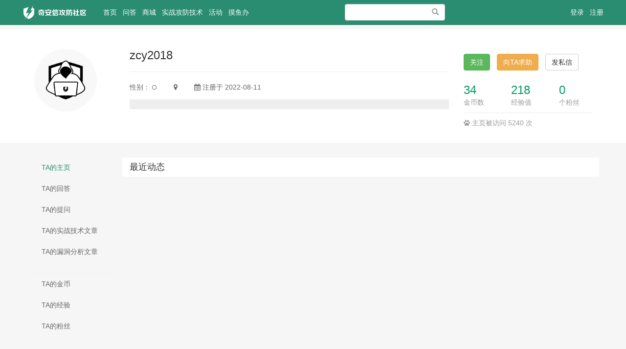

--- FILE ---
content_type: text/html; charset=UTF-8
request_url: https://forum.butian.net/people/11269
body_size: 5828
content:
<!DOCTYPE html>
<html>
<head>
    <meta charset="utf-8">
    <meta http-equiv="X-UA-Compatible" content="IE=edge" />
    <meta name="viewport" content="width=device-width, initial-scale=1" />
    <meta name="csrf-token" content="vxAUM72S6nIp4u3HE3TK2hqccbK4dcSsIdURkvTp" />
    <title>zcy2018  的个人主页 - 奇安信攻防社区</title>
    <meta name="keywords" content="奇安信攻防社区,白帽子,漏洞,安全技术,360,补天,安全研究,攻防" />
    <meta name="description" content="奇安信攻防社区" />
    <meta name="author" content="QIANXIN Team" />
    <meta name="copyright" content="2021 QIANXIN.com" />
    <link rel="icon" href="/ico.png">

    <link href=" https://forum.butian.net/css/default/community.css?v=20230422" rel="stylesheet" />
    <!-- Bootstrap -->
    <link href="https://forum.butian.net/static/css/bootstrap/css/bootstrap.min.css" rel="stylesheet" />
    <link href="https://forum.butian.net/static/css/font-awesome/css/font-awesome.min.css" rel="stylesheet" />
    <link href="https://forum.butian.net/css/default/global.css?v=20230422" rel="stylesheet" />
    <link href="https://forum.butian.net/css/default/skins/default.css?v=20230422" rel="stylesheet" />
    <link href="https://forum.butian.net/static/js/qaxd/index.css" rel="stylesheet">
        <link href="https://forum.butian.net/css/default/space.css?v=20230422" rel="stylesheet" />
    <!-- HTML5 shim and Respond.js for IE8 support of HTML5 elements and media queries -->
    <!-- WARNING: Respond.js doesn't work if you view the page via file:// -->
    <!--[if lt IE 9]>
    <script src="/static/js/html5shiv.min.js"></script>
    <script src="/static/js/respond.min.js"></script>
    <![endif]-->
    <style>
        .hot{
            z-index:10;
        }
        .tooltip-inner {
            max-width: 300px;
            white-space: pre-wrap;
            word-break: break-all;
            background-color: #fff;
            border: none;
            box-shadow: 0 0 10px rgba(0,0,0,0.1);
        }
        .tooltip-inner img {
            display: block;
            margin: 0 auto;
            width: 200px;
            height: auto;
            border: none;
        }
        .tooltip.top .tooltip-arrow {
            border-top-color: #fff;
        }
        .ml-2 {
            margin-left: 8px;
        }
        .text-muted {
            color: #6c757d;
        }
    </style>
</head>
<body>
<div class="global-nav mb-50">
    <nav class="navbar navbar-inverse navbar-fixed-top">
        <div class="container nav">
            <div class="visible-xs header-response">
                <a href="https://forum.butian.net/search/show" style="display:block"><i class="fa fa-search" aria-hidden="true"></i></a>
                <div class="m-header-logo m-header-logo-response"><h1><a href="/" style="height:34px; background-size: auto 44px;"></a></h1></div>
                                    <a href="https://forum.butian.net/login" class="pull-right login-btn"><i class="fa fa-user" aria-hidden="true"></i></a>
                                <div class="bottom-nav">
                    <div class="opts">
                        
                        <a class="opts-group " href="https://forum.butian.net/questions"><i class="fa fa-question-circle" aria-hidden="true"></i><span>问答</span></a>
                        <div class="opts-group">
                            <div class="btn-group dropup">
                                <i class="fa fa-plus dropdown hoverDropdown" data-toggle="dropdown" aria-hidden="true" aria-expanded="false"><span>发起</span></i>
                                <ul class="dropdown-menu">
                                    <li><a href="https://forum.butian.net/question/create">提问</a></li>
                                    <li><a href="https://forum.butian.net/share/create">文章</a></li>
                                </ul>
                            </div>
                        </div>
                        <a class="opts-group " href="https://forum.butian.net/community"><i class="fa fa-newspaper-o" aria-hidden="true"></i><span>攻防</span></a>
                        <a class="opts-group " href="https://forum.butian.net/movable">
                            <i class="fa fa-flag-checkered" aria-hidden="true"></i>
                            <span>活动</span>
                        </a>

                    </div>
                </div>
            </div>
            <div class="row hidden-xs">
                <div class="col-sm-9 col-md-9 col-lg-9">
                    <div class="navbar-header">
                        <button type="button" class="navbar-toggle collapsed" data-toggle="collapse" data-target="#global-navbar">
                            <span class="sr-only">Toggle navigation</span>
                            <span class="icon-bar"></span>
                            <span class="icon-bar"></span>
                            <span class="icon-bar"></span>
                        </button>
                        <div class="logo"><a class="navbar-brand logo" href="/"></a></div>
                    </div>
                    <div class="collapse navbar-collapse" id="global-navbar">
                        <ul class="nav navbar-nav">
                            <li ><a href="https://forum.butian.net">首页 <span class="sr-only">(current)</span></a></li>
                            
                                
                            
                            <li ><a href="https://forum.butian.net/questions">问答</a></li>
                            
                                
                            
                            <li ><a href="https://forum.butian.net/shop">商城</a></li>
                            
                            <li ><a href="https://forum.butian.net/community">实战攻防技术</a></li>
                            <!-- <li ><a href="https://forum.butian.net/articles">漏洞分析与复现</a>
                                <span class="hot">NEW</span>
                            </li> -->
                            <li ><a href="https://forum.butian.net/movable">活动</a></li>
                            <li ><a href="https://forum.butian.net/questions/Play">摸鱼办</a>
                                <!-- <span class="hot">HOT</span> -->
                            </li>
                        </ul>
                        <form role="search" id="top-search-form" action="https://forum.butian.net/search" method="GET" class="navbar-form hidden-sm hidden-xs pull-right">
                            <span class="btn btn-link"><span class="sr-only">搜索</span><span class="glyphicon glyphicon-search"></span></span>
                            <input type="text" name="word" id="searchBox" class="form-control" placeholder="" />
                        </form>
                </div>
                </div>
                <div class="col-sm-3 col-md-3 col-lg-3 text-right" id="template">
                                        <ul class="nav navbar-nav navbar-right">
                            <li><a class="a_unLogin_ty" href="https://forum.butian.net/login">登录</a></li>
                            <li><a class="a_unRegister_ty" href="https://user.skyeye.qianxin.com/user/register?next=http://forum.butian.net/btlogin">注册</a></li>
                        </ul>
                                    </div>
                </div>
        </div>
    </nav>
</div>
<div class="top-alert mt-60 clearfix text-center">
    <!--[if lt IE 9]>
    <div class="alert alert-danger topframe" role="alert">你的浏览器实在<strong>太太太太太太旧了</strong>，放学别走，升级完浏览器再说
        <a target="_blank" class="alert-link" href="http://browsehappy.com">立即升级</a>
    </div>
    <![endif]-->

    

    </div>

<div class="wrap">
        <header class="space-header">
        <div class="container">
            <div class="row">
                <div class="col-md-2">
                    <a class="text-left" href="https://forum.butian.net/people/11269"><img class="avatar-128" src="https://forum.butian.net/static/images/default_avatar.jpg" alt="zcy2018"></a>
                </div>
                <div class="col-md-7">
                    <div class="space-header-name h3">
                        zcy2018                                              </div>
                    <hr />
                    <div class="space-header-social">
                        <span class="space-header-item">性别：  <i class="fa fa-genderless"></i> </span>
                        <span class="space-header-item"><i class="fa fa-map-marker"></i>  </span>
                        <span class="space-header-item"><i class="fa fa-calendar"></i> 注册于 2022-08-11</span>
                    </div>
                                        <div class="space-header-desc mt-15"><p></p></div>
                </div>
                <div class="col-md-3">
                    <div class="mt-10">
                                                                            <button type="button" id="follow-button" class="btn mr-10 btn-success" data-source_type = "user" data-source_id = "11269"  data-show_num="true" data-toggle="tooltip" data-placement="right" title="" data-original-title="关注后将获得更新提醒">关注</button>
                                                <a class="btn btn-warning mr-10" href="https://forum.butian.net/question/create?to_user_id=11269">向TA求助</a>
                        <button class="btn btn-default btnMessageTo" data-toggle="modal" data-target="#sendTo_message_model"   data-to_user_id = "11269" data-to_user_name="zcy2018" >发私信</button>
                                            </div>
                    <div class="space-header-info row mt-30">
                        <div class="col-md-4">
                            <span class="h3"><a href="https://forum.butian.net/people/11269/coins">34</a></span><span>金币数</span>
                        </div>
                        <div class="col-md-4">
                            <span class="h3"><a href="https://forum.butian.net/people/11269/credits">218</a></span>
                            <span>经验值</span>
                        </div>
                        <div class="col-md-4">
                            <span class="h3"><a id="follower-num" href="https://forum.butian.net/people/11269/followers" >0</a></span><span>个粉丝</span>
                        </div>
                    </div>
                    <div class="mt-10 border-top" style="color:#999;padding-top:10px; ">
                        <i class="fa fa-paw"></i> 主页被访问 5240 次
                    </div>
                </div>
            </div>
        </div>
    </header>
        <div class="container">
            <div class="row mt-30">
        <div class="col-md-2">
            <ul class="nav nav-pills nav-stacked space-nav">
                                    <li  class="active"  ><a href="https://forum.butian.net/people/11269">TA的主页</a></li>
                    <li  ><a href="https://forum.butian.net/people/11269/answers">TA的回答</a></li>
                    <li  ><a href="https://forum.butian.net/people/11269/questions">TA的提问</a></li>
                    <li  ><a href="https://forum.butian.net/people/11269/community">TA的实战技术文章</a></li>
                    <li  ><a href="https://forum.butian.net/people/11269/articles">TA的漏洞分析文章</a></li>
                <!-- <li  ><a href="https://forum.butian.net/people/11269/courses">TA的课程</a></li>-->
                    <li role="separator" class="divider"><a></a></li>
                    <li  ><a href="https://forum.butian.net/people/11269/coins">TA的金币</a></li>
                    <li  ><a href="https://forum.butian.net/people/11269/credits">TA的经验</a></li>
                    <li  ><a href="https://forum.butian.net/people/11269/followers">TA的粉丝</a></li>
                            </ul>
        </div>
        <!-- Nav tabs -->
        <div class="col-md-10 main">
                
        <h2 class="h4">最近动态</h2>
    <div class="stream-doing clearfix">
            </div>
    
        </div>
    </div>
    </div>
</div>



<footer id="footer">
    <div class="container">
                <div class="text-center">
            <a href="https://forum.butian.net">奇安信攻防社区</a><span class="span-line">|</span>
            <span rel="noopenner noreferrer">联系我们</span>
            <a href="javascript:void(0);" data-toggle="tooltip" data-html="true" title="<img src='https://forum.butian.net/css/default/connect-wechat.png'>" class="ml-2"><i class="fa fa-weixin text-muted"></i></a>
            <a href="javascript:void(0);" data-toggle="tooltip" data-html="true" title="<img src='https://forum.butian.net/css/default/connect-email.png'>" class="ml-2"><i class="fa fa-envelope text-muted"></i></a>
            <span class="span-line">|</span>
                        <a href="https://forum.butian.net/sitemap">sitemap</a>
        </div>
        <div class="copyright mt-10">
            Copyright © 2013-2026 BUTIAN.NET 版权所有 <a href="https://beian.miit.gov.cn/#/Integrated/index">京ICP备18014330号-2</a>
        </div>
    </div>
</footer>


<div class="modal fade" id="sendTo_message_model" tabindex="-1"  role="dialog" aria-labelledby="exampleModalLabel">
    <div class="modal-dialog" role="document">
        <div class="modal-content">
            <div class="modal-header">
                <button type="button" class="close" data-dismiss="modal" aria-label="Close"><span aria-hidden="true">&times;</span></button>
                <h4 class="modal-title" id="exampleModalLabel">发送私信</h4>
            </div>

                            <div class="widget-comment-form row">
                    <div class="modal-header">
                        请先 <a class="a_unLogin"  href="https://forum.butian.net/login">登录</a> 后发送私信
                    </div>
                </div>
                    </div>
    </div>
</div>


<!-- jQuery (necessary for Bootstrap's JavaScript plugins) -->
<script src="https://forum.butian.net/static/js/jquery.min.js"></script>
<!-- Include all compiled plugins (below), or include individual files as needed -->
<script src="https://forum.butian.net/static/css/bootstrap/js/bootstrap.min.js"></script>
<!-- jQuery (necessary for Twitter Bootstrap Hover Dropdown Plugin) -->
<script src="https://forum.butian.net/static/css/bootstrap/js/twitter-bootstrap-hover-dropdown.js"></script>
<script src="https://forum.butian.net/static/js/layer/layer.js"></script>
<!-- 单点登录sso.js -->
<script type="text/javascript" src="https://user.skyeye.qianxin.com/public/sso/sso.js?v=20230422"></script>
<script src="https://forum.butian.net/static/js/vue/vue2.6.js"></script>
<script src="https://forum.butian.net/static/js/qaxd/index.js"></script>
<script type="text/javascript">
    var is_login = Boolean("");
    $(document).ready(async function(){
        var url = window.location.href;
        
        if ($("a.a_unLogin")) {
            var newUrl = "https://forum.butian.net/login" + "?redirectPath=" + url;
            $("a.a_unLogin").attr('href', newUrl);
        }
        if ($("a.a_unLogin_bt")) {
            var newUrl = "https://forum.butian.net/btlogin" + "?redirectPath=" + url;
            $("a.a_unLogin_bt").attr('href', newUrl);
        }

        if ($("a.a_unRegister")) {
            var newUrl = "https://forum.butian.net/register" + "?redirectPath=" + url;
            $("a.a_unRegister").attr('href', newUrl);
        }
    });
    const hostName = "https://user.skyeye.qianxin.com/".split('https://')[1];
    console.log(hostName,'hostName');
    const cookieName = 'btuc_ba52447ea424004a7da412b344e5e41a';
    function getCookie(name) {
        const strCookie = document.cookie
        const cookieList = strCookie.split(';')
        for(let i = 0; i < cookieList.length; i++) {
            const arr = cookieList[i].split('=');
            if (name === arr[0].trim()) {
                return arr[1]
            }
        }
        return '';
    }
    // 退出登录 移除 cookie
    $(document).on("click",".logout",async function() {
        var oDate = new Date();
        oDate.setDate(oDate.getDate()-1);//访问页面的前一天
        document.cookie =`${cookieName}=;SameSite=None;Secure=true;path=/;expires=${oDate.toGMTString()}`;
        const redirect = 'https://forum.butian.net/logout'
        await window.sessionModule.clearUCSessionID(hostName, $, redirect);
        location.href=redirect
    })
    window.onload = function () {
        // 获取sessionId,设置到cookie中
        async function getSessionId() {
            const hasCookie = getCookie(cookieName) !=='';
            // 若是当前第一次访问社区页面
            if(!hasCookie || (hasCookie && !is_login)) {
                let sessionId = await window.sessionModule.getUCSessionID(hostName, $);

                if(!sessionId) {
                    return
                }
           
                // 若登录了其他应用
                document.cookie =`${cookieName}=${sessionId};SameSite=None;Secure=true;path=/;domain=.butian.net`;
                // 单点登陆后第一次刷新页面，走到此处时页面已被渲染，故请求接口获取登陆信息
                await new Promise((resolve, reject) => {
                    $.ajax({
                        type: "GET",
                        url: '/ajax/cookieLogin',
                        success: function (res) {
                            const { data } = res;
                            if(data.code + '' === '1'){
                                $("#template").html(data.html);
                                resolve();
                            }else if(data.url){
                                location.href = data.url;
                            }
                        },
                    });
                })
            }
            
            /*通知异步加载*/
            $.ajax({
                type: "GET",
                url: "/ajax/unreadNotifications",
                success: function (data) {
                    $("#unread_notifications").html(data)
                },
                fail: function (error) {
                   console.log(error); 
                }
            })
        }
        getSessionId();
    }
</script>
<script src="https://forum.butian.net/js/global.js?v=20230422"></script>
<!-- 微信分享 -->
<script type="text/javascript" src="https://forum.butian.net/static/js/weixin/jweixin-1.6.0.js"></script>
<script type="text/javascript" src="https://forum.butian.net/static/js/weixin/qq-share.js"></script>
<script type="text/javascript" src="https://forum.butian.net/static/js/weixin/share.js"></script>
<script>
function GetUrlRelativePath() {
    var url = document.location.toString();
    var arrUrl = url.split("//");

  var start = arrUrl[1].indexOf("/");
    var relUrl = arrUrl[1].substring(start);//stop省略，截取从start开始到结尾的所有字符

  if(relUrl.indexOf("?") != -1){
      relUrl = relUrl.split("?")[0];
    }
    return relUrl;
}

$(function(){
    if(GetUrlRelativePath().slice(0,9) !== "/article/" && GetUrlRelativePath().slice(0,7) !== "/share/" && GetUrlRelativePath().slice(0,10) !== "/question/") {
        initShare({
            APIs: ["updateAppMessageShareData", "updateTimelineShareData"],
            callback: {
              title: "奇安信攻防社区",
              imgUrl:
                "https://oss-yg-cztt.yun.qianxin.com/butian-public/f8499623f20f6b5c90e8ca94ac7fc238acf39e36be2ef.jpg",
              description: "专注于网络安全技术分享，帮助安全从业者持续成长的专业社区！",
              url: window.location.href,
              successMethod: ""
            }
        });
    }

})
</script>

<script type="text/javascript">document.write(unescape("%3Cspan id='cnzz_stat_icon_1279782571'%3E%3C/span%3E%3Cscript src='https://s4.cnzz.com/z_stat.php%3Fid%3D1279782571' type='text/javascript'%3E%3C/script%3E"));</script>

</body>
</html>


--- FILE ---
content_type: text/html; charset=utf-8
request_url: https://user.skyeye.qianxin.com//api/v1/user-center-domain?resp_type=jsonp&callback=callback&_=1768833300645
body_size: 102
content:
callback({"status": 200, "message": "\u6210\u529f", "data": {"domains": ["user.skyeye.qianxin.com"]}})

--- FILE ---
content_type: text/css
request_url: https://forum.butian.net/css/default/space.css?v=20230422
body_size: 1303
content:

/*主页头部*/
.space-header{background-color:#fff;padding:40px 0 30px}
.space-header-name{margin:0}
.space-header-desc{padding:10px;background: #eee;line-height:18px;}
.space-header-desc p:last-child{margin-bottom:0}
.space-header-authentication,.space-authentication-skill{color:#999;}
.space-header-authentication .fa{color:#ff8a00;}
.space-header-item{margin-right:30px;font-size:14px;line-height:20px;vertical-align:middle}
.space-header-social .space-header-item,.space-authentication-skill{color:#666;}
.space-header-info a{text-decoration:none}
.space-header-info .h3{display:block;color:#333;margin:0 0 5px}
.space-header-info span{color:#999;line-height:20px}

/*主页左侧菜单导航*/
.space-nav{border-bottom:none;padding-top:0}
.space-nav li a{color:#666}
.space-nav li.divider a{border-bottom:1px solid #eee;margin-right:5px;border-radius:0}
.space-nav li.divider a:hover{background-color:transparent}

/*动态*/

/*动态样式*/
.stream-doing section{padding:10px 0;border-top:1px solid #EEE}
.stream-doing-item-info{color:#999;margin-bottom:5px}
.stream-doing-item-title h4{display:inline;margin:0 5px 0 0;font-size:15px}
.stream-doing-item-title h4 a{color:#333}
.stream-doing-item-title h4 a:hover{color:#017e66}
.stream-doing-item-quote{border-left:5px solid #EEE;padding-left:10px;margin-top:5px;margin-bottom:0;color:#888;word-break:break-all}



/*积分记录*/
.record-list li{overflow:hidden;margin-top:10px;border-bottom:1px solid #EEE}
.record-list li .pull-left{width:37px;text-align:right;margin-right:15px}
.record-list li p{margin-left:52px}
.coins .badge{background-color:#FF8100;}
.credits .badge{background-color:#449d44;}

/*公共表单列表*/
.space-stream-heading{margin: 0;padding: 15px 0;border-bottom: 1px solid #eee;}
.space-stream-list{list-style:none;padding:0;border-top:none}
.space-stream-list li{padding:10px 0;border-bottom:1px solid #eee;margin-top:0}
.space-stream-list li .badge{background-color:#fff;border:1px solid;text-align:center;margin-right:10px;width:30px;height:18px;font-weight:400;padding:0;line-height:18px}
.space-stream-item-text{color:#666}
.space-stream-item-date{font-size:14px;color:#999;line-height:19px}
.space-stream-item-title{font-size:14px;color:#333;line-height:26px}
.space-stream-item-title-warp{white-space:nowrap;overflow:hidden;text-overflow:ellipsis}

/*关注列表*/
.stream-following .avatar-32{float:left;margin-right:10px}
.stream-following-list >li{padding:12px 0;border-bottom:1px solid #eee}
.stream-following-followed{color:#999;line-height:20px}
.stream-following-desc {font-size: 13px;color: #666;line-height: 21px;}

.space_mine_heading{margin:0;padding-bottom:20px;border-bottom:1px solid #eee}
.space_mine_heading small{margin-left:15px}
.space_mine_heading--filter span{font-size:14px;color:#999;line-height:20px;font-weight:400}
.space_mine_heading--filter .btn-group{margin-left:10px}
.space_mine_content{list-style:none;padding:0;border-top:none;margin-top:0}
.space_mine_content--type{display:inline-block;font-size:13px;color:#999;line-height:26px;margin-right:10px}
.space_mine_content li{padding:10px 0;border-bottom:1px solid #eee;margin-top:0}
.space_mine_content li .badge{background-color:#FFF;border:1px solid;text-align:center;margin-right:10px;width:30px;height:18px;font-weight:400;padding:0;line-height:18px}
.space_mine_content--text{color:#666}
.space_mine_content--date{font-size:14px;color:#999;line-height:19px}
.space_mine_content--title{font-size:14px;color:#333;line-height:26px}
.space_mine_content--title-warp{white-space:nowrap;overflow:hidden;text-overflow:ellipsis}
.space_mine_content--title-warp a:nth-child(2){font-size:13px;color:#999;margin-left:18px}
.space_mine_content .label{display:inline-block;width:55px;line-height:26px;font-size:13px;padding:0;font-weight:500}
.space_mine_content .label-warning{background-color:#FCF8E3;color:#8A6D3B}
.space_mine_content .label-danger{background-color:rgba(235,138,136,.32);color:#CA4C48}
.space_mine_content .label-success{background-color:#DFF0D8;color:#43894E}

/*列表页编辑按钮*/
.btn-eait{border-color: #009a61;padding: 0 10px}
.btn-eait:hover{border-color: #009a61;padding: 0 10px;background-color:#009a61;color: #FFFFFF }


--- FILE ---
content_type: application/javascript
request_url: https://forum.butian.net/static/js/weixin/qq-share.js
body_size: 1391
content:
(function() {
  var wxapi = "//res.wx.qq.com/open/js/jweixin-1.0.0.js", qqapi = "//open.mobile.qq.com/sdk/qqapi.js?_bid=152", qzapi = "//qzonestyle.gtimg.cn/qzone/phone/m/v4/widget/mobile/jsbridge.js?_bid=339";
  var require;
  function _require(url, onload) {
    var doc = document;
    var head = doc.head || (doc.getElementsByTagName("head")[0] || doc.documentElement);
    var node = doc.createElement("script");
    node.onload = onload;
    node.onerror = function() {
    };
    node.async = true;
    node.src = url[0];
    head.appendChild(node);
  }
  function _initWX(data) {
    if (!data.WXconfig) {
      return;
    }
    require([wxapi], function(wx) {
      if (!wx.config) {
        wx = window.wx;
      }
      var conf = data.WXconfig;
      wx.config({debug:false, appId:conf.appId, timestamp:conf.timestamp, nonceStr:conf.nonceStr, signature:conf.signature, jsApiList:["onMenuShareTimeline", "onMenuShareAppMessage", "onMenuShareQQ", "onMenuShareQZone"]});
      wx.error(function(res) {
      });
      wx.ready(function() {
        var config = {title:data.title, desc:data.summary, link:data.url, imgUrl:data.pic, type:"", dataUrl:"", success:function() {
          data.callback && data.callback();
        }, cancel:function() {
        }};
        wx.onMenuShareAppMessage(config);
        wx.onMenuShareQQ(config);
        wx.onMenuShareQZone(config);
        if (conf.swapTitleInWX) {
          wx.onMenuShareTimeline({title:data.summary, desc:data.title, link:data.url, imgUrl:data.pic, type:"", dataUrl:"", success:function() {
            data.callback && data.callback();
          }, cancel:function() {
          }});
        } else {
          wx.onMenuShareTimeline(config);
        }
      });
    });
  }
  function _initQQ(data) {
    var info = {title:data.title, desc:data.summary, share_url:data.url, image_url:data.pic};
    function doQQShare() {
      try {
        if (data.callback) {
          window.mqq.ui.setOnShareHandler(function(type) {
            if (type == 3 && (data.swapTitle || data.WXconfig && data.WXconfig.swapTitleInWX)) {
              info.title = data.summary;
            } else {
              info.title = data.title;
            }
            info.share_type = type;
            info.back = true;
            window.mqq.ui.shareMessage(info, function(result) {
              if (result.retCode === 0) {
                data.callback && data.callback.call(this, result);
              }
            });
          });
        } else {
          window.mqq.data.setShareInfo(info);
        }
      } catch (e) {
      }
    }
    if (window.mqq) {
      doQQShare();
    } else {
      require([qqapi], function() {
        doQQShare();
      });
    }
  }
  function _initQZ(data) {
    function doQZShare() {
      if (QZAppExternal && QZAppExternal.setShare) {
        var imageArr = [], titleArr = [], summaryArr = [], shareURLArr = [];
        for (var i = 0;i < 5;i++) {
          imageArr.push(data.pic);
          shareURLArr.push(data.url);
          if (i === 4 && (data.swapTitle || data.WXconfig && data.WXconfig.swapTitleInWX)) {
            titleArr.push(data.summary);
            summaryArr.push(data.title);
          } else {
            titleArr.push(data.title);
            summaryArr.push(data.summary);
          }
        }
        QZAppExternal.setShare(function(data) {
        }, {"type":"share", "image":imageArr, "title":titleArr, "summary":summaryArr, "shareURL":shareURLArr});
      }
    }
    if (window.QZAppExternal) {
      doQZShare();
    } else {
      require([qzapi], function() {
        doQZShare();
      });
    }
  }
  function init(opts) {
    var ua = navigator.userAgent;
    var isWX = ua.match(/MicroMessenger\/([\d\.]+)/), isQQ = ua.match(/QQ\/([\d\.]+)/), isQZ = ua.indexOf("Qzone/") !== -1;
    isWX && _initWX(opts);
    isQQ && _initQQ(opts);
    isQZ && _initQZ(opts);
  }
  if (typeof define === "function" && (define.cmd || define.amd)) {
    if (define.cmd) {
      require = seajs.use;
    } else {
      if (define.amd) {
        require = window.require;
      }
    }
    define(function() {
      return init;
    });
  } else {
    require = _require;
    window.setShareInfo = init;
  }
})();


--- FILE ---
content_type: application/javascript
request_url: https://forum.butian.net/static/js/qaxd/index.js
body_size: 199038
content:
!function(e,t){"object"==typeof exports&&"object"==typeof module?module.exports=t(require("vue")):"function"==typeof define&&define.amd?define("QAXD",["vue"],t):"object"==typeof exports?exports.QAXD=t(require("vue")):e.QAXD=t(e.Vue)}("undefined"!=typeof self?self:this,(function(e){return function(e){var t={};function i(n){if(t[n])return t[n].exports;var r=t[n]={i:n,l:!1,exports:{}};return e[n].call(r.exports,r,r.exports,i),r.l=!0,r.exports}return i.m=e,i.c=t,i.d=function(e,t,n){i.o(e,t)||Object.defineProperty(e,t,{enumerable:!0,get:n})},i.r=function(e){"undefined"!=typeof Symbol&&Symbol.toStringTag&&Object.defineProperty(e,Symbol.toStringTag,{value:"Module"}),Object.defineProperty(e,"__esModule",{value:!0})},i.t=function(e,t){if(1&t&&(e=i(e)),8&t)return e;if(4&t&&"object"==typeof e&&e&&e.__esModule)return e;var n=Object.create(null);if(i.r(n),Object.defineProperty(n,"default",{enumerable:!0,value:e}),2&t&&"string"!=typeof e)for(var r in e)i.d(n,r,function(t){return e[t]}.bind(null,r));return n},i.n=function(e){var t=e&&e.__esModule?function(){return e.default}:function(){return e};return i.d(t,"a",t),t},i.o=function(e,t){return Object.prototype.hasOwnProperty.call(e,t)},i.p="/dist/",i(i.s=98)}([function(t,i){t.exports=e},function(e,t,i){var n=i(5);e.exports=function(e,t,i){return void 0===i?n(e,t,!1):n(e,i,!1!==t)}},function(e,t){var i=/^(attrs|props|on|nativeOn|class|style|hook)$/;function n(e,t){return function(){e&&e.apply(this,arguments),t&&t.apply(this,arguments)}}e.exports=function(e){return e.reduce((function(e,t){var r,o,s,a,l;for(s in t)if(r=e[s],o=t[s],r&&i.test(s))if("class"===s&&("string"==typeof r&&(l=r,e[s]=r={},r[l]=!0),"string"==typeof o&&(l=o,t[s]=o={},o[l]=!0)),"on"===s||"nativeOn"===s||"hook"===s)for(a in o)r[a]=n(r[a],o[a]);else if(Array.isArray(r))e[s]=r.concat(o);else if(Array.isArray(o))e[s]=[r].concat(o);else for(a in o)r[a]=o[a];else e[s]=t[s];return e}),{})}},function(e,t,i){var n;!function(r){"use strict";var o={},s=/d{1,4}|M{1,4}|yy(?:yy)?|S{1,3}|Do|ZZ|([HhMsDm])\1?|[aA]|"[^"]*"|'[^']*'/g,a="[^\\s]+",l=/\[([^]*?)\]/gm,u=function(){};function c(e,t){for(var i=[],n=0,r=e.length;n<r;n++)i.push(e[n].substr(0,t));return i}function d(e){return function(t,i,n){var r=n[e].indexOf(i.charAt(0).toUpperCase()+i.substr(1).toLowerCase());~r&&(t.month=r)}}function h(e,t){for(e=String(e),t=t||2;e.length<t;)e="0"+e;return e}var p=["Sunday","Monday","Tuesday","Wednesday","Thursday","Friday","Saturday"],f=["January","February","March","April","May","June","July","August","September","October","November","December"],m=c(f,3),v=c(p,3);o.i18n={dayNamesShort:v,dayNames:p,monthNamesShort:m,monthNames:f,amPm:["am","pm"],DoFn:function(e){return e+["th","st","nd","rd"][e%10>3?0:(e-e%10!=10)*e%10]}};var g={D:function(e){return e.getDay()},DD:function(e){return h(e.getDay())},Do:function(e,t){return t.DoFn(e.getDate())},d:function(e){return e.getDate()},dd:function(e){return h(e.getDate())},ddd:function(e,t){return t.dayNamesShort[e.getDay()]},dddd:function(e,t){return t.dayNames[e.getDay()]},M:function(e){return e.getMonth()+1},MM:function(e){return h(e.getMonth()+1)},MMM:function(e,t){return t.monthNamesShort[e.getMonth()]},MMMM:function(e,t){return t.monthNames[e.getMonth()]},yy:function(e){return h(String(e.getFullYear()),4).substr(2)},yyyy:function(e){return h(e.getFullYear(),4)},h:function(e){return e.getHours()%12||12},hh:function(e){return h(e.getHours()%12||12)},H:function(e){return e.getHours()},HH:function(e){return h(e.getHours())},m:function(e){return e.getMinutes()},mm:function(e){return h(e.getMinutes())},s:function(e){return e.getSeconds()},ss:function(e){return h(e.getSeconds())},S:function(e){return Math.round(e.getMilliseconds()/100)},SS:function(e){return h(Math.round(e.getMilliseconds()/10),2)},SSS:function(e){return h(e.getMilliseconds(),3)},a:function(e,t){return e.getHours()<12?t.amPm[0]:t.amPm[1]},A:function(e,t){return e.getHours()<12?t.amPm[0].toUpperCase():t.amPm[1].toUpperCase()},ZZ:function(e){var t=e.getTimezoneOffset();return(t>0?"-":"+")+h(100*Math.floor(Math.abs(t)/60)+Math.abs(t)%60,4)}},y={d:["\\d\\d?",function(e,t){e.day=t}],Do:["\\d\\d?"+a,function(e,t){e.day=parseInt(t,10)}],M:["\\d\\d?",function(e,t){e.month=t-1}],yy:["\\d\\d?",function(e,t){var i=+(""+(new Date).getFullYear()).substr(0,2);e.year=""+(t>68?i-1:i)+t}],h:["\\d\\d?",function(e,t){e.hour=t}],m:["\\d\\d?",function(e,t){e.minute=t}],s:["\\d\\d?",function(e,t){e.second=t}],yyyy:["\\d{4}",function(e,t){e.year=t}],S:["\\d",function(e,t){e.millisecond=100*t}],SS:["\\d{2}",function(e,t){e.millisecond=10*t}],SSS:["\\d{3}",function(e,t){e.millisecond=t}],D:["\\d\\d?",u],ddd:[a,u],MMM:[a,d("monthNamesShort")],MMMM:[a,d("monthNames")],a:[a,function(e,t,i){var n=t.toLowerCase();n===i.amPm[0]?e.isPm=!1:n===i.amPm[1]&&(e.isPm=!0)}],ZZ:["[^\\s]*?[\\+\\-]\\d\\d:?\\d\\d|[^\\s]*?Z",function(e,t){var i,n=(t+"").match(/([+-]|\d\d)/gi);n&&(i=60*n[1]+parseInt(n[2],10),e.timezoneOffset="+"===n[0]?i:-i)}]};y.dd=y.d,y.dddd=y.ddd,y.DD=y.D,y.mm=y.m,y.hh=y.H=y.HH=y.h,y.MM=y.M,y.ss=y.s,y.A=y.a,o.masks={default:"ddd MMM dd yyyy HH:mm:ss",shortDate:"M/D/yy",mediumDate:"MMM d, yyyy",longDate:"MMMM d, yyyy",fullDate:"dddd, MMMM d, yyyy",shortTime:"HH:mm",mediumTime:"HH:mm:ss",longTime:"HH:mm:ss.SSS"},o.format=function(e,t,i){var n=i||o.i18n;if("number"==typeof e&&(e=new Date(e)),"[object Date]"!==Object.prototype.toString.call(e)||isNaN(e.getTime()))throw new Error("Invalid Date in fecha.format");t=o.masks[t]||t||o.masks.default;var r=[];return(t=(t=t.replace(l,(function(e,t){return r.push(t),"@@@"}))).replace(s,(function(t){return t in g?g[t](e,n):t.slice(1,t.length-1)}))).replace(/@@@/g,(function(){return r.shift()}))},o.parse=function(e,t,i){var n=i||o.i18n;if("string"!=typeof t)throw new Error("Invalid format in fecha.parse");if(t=o.masks[t]||t,e.length>1e3)return null;var r={},a=[],u=[];t=t.replace(l,(function(e,t){return u.push(t),"@@@"}));var c,d=(c=t,c.replace(/[|\\{()[^$+*?.-]/g,"\\$&")).replace(s,(function(e){if(y[e]){var t=y[e];return a.push(t[1]),"("+t[0]+")"}return e}));d=d.replace(/@@@/g,(function(){return u.shift()}));var h=e.match(new RegExp(d,"i"));if(!h)return null;for(var p=1;p<h.length;p++)a[p-1](r,h[p],n);var f,m=new Date;return!0===r.isPm&&null!=r.hour&&12!=+r.hour?r.hour=+r.hour+12:!1===r.isPm&&12==+r.hour&&(r.hour=0),null!=r.timezoneOffset?(r.minute=+(r.minute||0)-+r.timezoneOffset,f=new Date(Date.UTC(r.year||m.getFullYear(),r.month||0,r.day||1,r.hour||0,r.minute||0,r.second||0,r.millisecond||0))):f=new Date(r.year||m.getFullYear(),r.month||0,r.day||1,r.hour||0,r.minute||0,r.second||0,r.millisecond||0),f},e.exports?e.exports=o:void 0===(n=function(){return o}.call(t,i,t,e))||(e.exports=n)}()},function(e,t,i){"use strict";t.__esModule=!0;var n=s(i(70)),r=s(i(82)),o="function"==typeof r.default&&"symbol"==typeof n.default?function(e){return typeof e}:function(e){return e&&"function"==typeof r.default&&e.constructor===r.default&&e!==r.default.prototype?"symbol":typeof e};function s(e){return e&&e.__esModule?e:{default:e}}t.default="function"==typeof r.default&&"symbol"===o(n.default)?function(e){return void 0===e?"undefined":o(e)}:function(e){return e&&"function"==typeof r.default&&e.constructor===r.default&&e!==r.default.prototype?"symbol":void 0===e?"undefined":o(e)}},function(e,t){e.exports=function(e,t,i,n){var r,o=0;return"boolean"!=typeof t&&(n=i,i=t,t=void 0),function(){var s=this,a=Number(new Date)-o,l=arguments;function u(){o=Number(new Date),i.apply(s,l)}function c(){r=void 0}n&&!r&&u(),r&&clearTimeout(r),void 0===n&&a>e?u():!0!==t&&(r=setTimeout(n?c:u,void 0===n?e-a:e))}}},function(e,t){var i=e.exports="undefined"!=typeof window&&window.Math==Math?window:"undefined"!=typeof self&&self.Math==Math?self:Function("return this")();"number"==typeof __g&&(__g=i)},function(e,t,i){e.exports=!i(17)((function(){return 7!=Object.defineProperty({},"a",{get:function(){return 7}}).a}))},function(e,t){var i={}.hasOwnProperty;e.exports=function(e,t){return i.call(e,t)}},function(e,t,i){var n=i(5),r=i(1);e.exports={throttle:n,debounce:r}},function(e,t,i){"use strict";t.__esModule=!0;var n,r=i(61),o=(n=r)&&n.__esModule?n:{default:n};t.default=o.default||function(e){for(var t=1;t<arguments.length;t++){var i=arguments[t];for(var n in i)Object.prototype.hasOwnProperty.call(i,n)&&(e[n]=i[n])}return e}},function(e,t,i){var n=i(12),r=i(20);e.exports=i(7)?function(e,t,i){return n.f(e,t,r(1,i))}:function(e,t,i){return e[t]=i,e}},function(e,t,i){var n=i(19),r=i(39),o=i(27),s=Object.defineProperty;t.f=i(7)?Object.defineProperty:function(e,t,i){if(n(e),t=o(t,!0),n(i),r)try{return s(e,t,i)}catch(e){}if("get"in i||"set"in i)throw TypeError("Accessors not supported!");return"value"in i&&(e[t]=i.value),e}},function(e,t,i){var n=i(42),r=i(28);e.exports=function(e){return n(r(e))}},function(e,t,i){var n=i(31)("wks"),r=i(23),o=i(6).Symbol,s="function"==typeof o;(e.exports=function(e){return n[e]||(n[e]=s&&o[e]||(s?o:r)("Symbol."+e))}).store=n},function(e,t){var i=e.exports={version:"2.6.12"};"number"==typeof __e&&(__e=i)},function(e,t){e.exports=function(e){return"object"==typeof e?null!==e:"function"==typeof e}},function(e,t){e.exports=function(e){try{return!!e()}catch(e){return!0}}},function(e,t){var i;i=function(){return this}();try{i=i||new Function("return this")()}catch(e){"object"==typeof window&&(i=window)}e.exports=i},function(e,t,i){var n=i(16);e.exports=function(e){if(!n(e))throw TypeError(e+" is not an object!");return e}},function(e,t){e.exports=function(e,t){return{enumerable:!(1&e),configurable:!(2&e),writable:!(4&e),value:t}}},function(e,t,i){var n=i(41),r=i(32);e.exports=Object.keys||function(e){return n(e,r)}},function(e,t){e.exports=!0},function(e,t){var i=0,n=Math.random();e.exports=function(e){return"Symbol(".concat(void 0===e?"":e,")_",(++i+n).toString(36))}},function(e,t){t.f={}.propertyIsEnumerable},function(e,t,i){var n;!function(){"use strict";var i={}.hasOwnProperty;function r(){for(var e=[],t=0;t<arguments.length;t++){var n=arguments[t];if(n){var o=typeof n;if("string"===o||"number"===o)e.push(n);else if(Array.isArray(n)){if(n.length){var s=r.apply(null,n);s&&e.push(s)}}else if("object"===o)if(n.toString===Object.prototype.toString)for(var a in n)i.call(n,a)&&n[a]&&e.push(a);else e.push(n.toString())}}return e.join(" ")}e.exports?(r.default=r,e.exports=r):void 0===(n=function(){return r}.apply(t,[]))||(e.exports=n)}()},function(e,t,i){var n=i(6),r=i(15),o=i(64),s=i(11),a=i(8),l=function(e,t,i){var u,c,d,h=e&l.F,p=e&l.G,f=e&l.S,m=e&l.P,v=e&l.B,g=e&l.W,y=p?r:r[t]||(r[t]={}),b=y.prototype,_=p?n:f?n[t]:(n[t]||{}).prototype;for(u in p&&(i=t),i)(c=!h&&_&&void 0!==_[u])&&a(y,u)||(d=c?_[u]:i[u],y[u]=p&&"function"!=typeof _[u]?i[u]:v&&c?o(d,n):g&&_[u]==d?function(e){var t=function(t,i,n){if(this instanceof e){switch(arguments.length){case 0:return new e;case 1:return new e(t);case 2:return new e(t,i)}return new e(t,i,n)}return e.apply(this,arguments)};return t.prototype=e.prototype,t}(d):m&&"function"==typeof d?o(Function.call,d):d,m&&((y.virtual||(y.virtual={}))[u]=d,e&l.R&&b&&!b[u]&&s(b,u,d)))};l.F=1,l.G=2,l.S=4,l.P=8,l.B=16,l.W=32,l.U=64,l.R=128,e.exports=l},function(e,t,i){var n=i(16);e.exports=function(e,t){if(!n(e))return e;var i,r;if(t&&"function"==typeof(i=e.toString)&&!n(r=i.call(e)))return r;if("function"==typeof(i=e.valueOf)&&!n(r=i.call(e)))return r;if(!t&&"function"==typeof(i=e.toString)&&!n(r=i.call(e)))return r;throw TypeError("Can't convert object to primitive value")}},function(e,t){e.exports=function(e){if(null==e)throw TypeError("Can't call method on  "+e);return e}},function(e,t){var i=Math.ceil,n=Math.floor;e.exports=function(e){return isNaN(e=+e)?0:(e>0?n:i)(e)}},function(e,t,i){var n=i(31)("keys"),r=i(23);e.exports=function(e){return n[e]||(n[e]=r(e))}},function(e,t,i){var n=i(15),r=i(6),o=r["__core-js_shared__"]||(r["__core-js_shared__"]={});(e.exports=function(e,t){return o[e]||(o[e]=void 0!==t?t:{})})("versions",[]).push({version:n.version,mode:i(22)?"pure":"global",copyright:"© 2020 Denis Pushkarev (zloirock.ru)"})},function(e,t){e.exports="constructor,hasOwnProperty,isPrototypeOf,propertyIsEnumerable,toLocaleString,toString,valueOf".split(",")},function(e,t){t.f=Object.getOwnPropertySymbols},function(e,t,i){var n=i(28);e.exports=function(e){return Object(n(e))}},function(e,t){e.exports={}},function(e,t,i){var n=i(12).f,r=i(8),o=i(14)("toStringTag");e.exports=function(e,t,i){e&&!r(e=i?e:e.prototype,o)&&n(e,o,{configurable:!0,value:t})}},function(e,t,i){t.f=i(14)},function(e,t,i){var n=i(6),r=i(15),o=i(22),s=i(37),a=i(12).f;e.exports=function(e){var t=r.Symbol||(r.Symbol=o?{}:n.Symbol||{});"_"==e.charAt(0)||e in t||a(t,e,{value:s.f(e)})}},function(e,t,i){e.exports=!i(7)&&!i(17)((function(){return 7!=Object.defineProperty(i(40)("div"),"a",{get:function(){return 7}}).a}))},function(e,t,i){var n=i(16),r=i(6).document,o=n(r)&&n(r.createElement);e.exports=function(e){return o?r.createElement(e):{}}},function(e,t,i){var n=i(8),r=i(13),o=i(67)(!1),s=i(30)("IE_PROTO");e.exports=function(e,t){var i,a=r(e),l=0,u=[];for(i in a)i!=s&&n(a,i)&&u.push(i);for(;t.length>l;)n(a,i=t[l++])&&(~o(u,i)||u.push(i));return u}},function(e,t,i){var n=i(43);e.exports=Object("z").propertyIsEnumerable(0)?Object:function(e){return"String"==n(e)?e.split(""):Object(e)}},function(e,t){var i={}.toString;e.exports=function(e){return i.call(e).slice(8,-1)}},function(e,t,i){"use strict";var n=i(22),r=i(26),o=i(45),s=i(11),a=i(35),l=i(74),u=i(36),c=i(77),d=i(14)("iterator"),h=!([].keys&&"next"in[].keys()),p=function(){return this};e.exports=function(e,t,i,f,m,v,g){l(i,t,f);var y,b,_,x=function(e){if(!h&&e in $)return $[e];switch(e){case"keys":case"values":return function(){return new i(this,e)}}return function(){return new i(this,e)}},w=t+" Iterator",C="values"==m,k=!1,$=e.prototype,S=$[d]||$["@@iterator"]||m&&$[m],D=S||x(m),q=m?C?x("entries"):D:void 0,T="Array"==t&&$.entries||S;if(T&&(_=c(T.call(new e)))!==Object.prototype&&_.next&&(u(_,w,!0),n||"function"==typeof _[d]||s(_,d,p)),C&&S&&"values"!==S.name&&(k=!0,D=function(){return S.call(this)}),n&&!g||!h&&!k&&$[d]||s($,d,D),a[t]=D,a[w]=p,m)if(y={values:C?D:x("values"),keys:v?D:x("keys"),entries:q},g)for(b in y)b in $||o($,b,y[b]);else r(r.P+r.F*(h||k),t,y);return y}},function(e,t,i){e.exports=i(11)},function(e,t,i){var n=i(19),r=i(75),o=i(32),s=i(30)("IE_PROTO"),a=function(){},l=function(){var e,t=i(40)("iframe"),n=o.length;for(t.style.display="none",i(76).appendChild(t),t.src="javascript:",(e=t.contentWindow.document).open(),e.write("<script>document.F=Object<\/script>"),e.close(),l=e.F;n--;)delete l.prototype[o[n]];return l()};e.exports=Object.create||function(e,t){var i;return null!==e?(a.prototype=n(e),i=new a,a.prototype=null,i[s]=e):i=l(),void 0===t?i:r(i,t)}},function(e,t,i){var n=i(41),r=i(32).concat("length","prototype");t.f=Object.getOwnPropertyNames||function(e){return n(e,r)}},function(e,t,i){"use strict";var n=function(e){return function(e){return!!e&&"object"==typeof e}(e)&&!function(e){var t=Object.prototype.toString.call(e);return"[object RegExp]"===t||"[object Date]"===t||function(e){return e.$$typeof===r}(e)}(e)};var r="function"==typeof Symbol&&Symbol.for?Symbol.for("react.element"):60103;function o(e,t){var i;return t&&!0===t.clone&&n(e)?a((i=e,Array.isArray(i)?[]:{}),e,t):e}function s(e,t,i){var r=e.slice();return t.forEach((function(t,s){void 0===r[s]?r[s]=o(t,i):n(t)?r[s]=a(e[s],t,i):-1===e.indexOf(t)&&r.push(o(t,i))})),r}function a(e,t,i){var r=Array.isArray(t);return r===Array.isArray(e)?r?((i||{arrayMerge:s}).arrayMerge||s)(e,t,i):function(e,t,i){var r={};return n(e)&&Object.keys(e).forEach((function(t){r[t]=o(e[t],i)})),Object.keys(t).forEach((function(s){n(t[s])&&e[s]?r[s]=a(e[s],t[s],i):r[s]=o(t[s],i)})),r}(e,t,i):o(t,i)}a.all=function(e,t){if(!Array.isArray(e)||e.length<2)throw new Error("first argument should be an array with at least two elements");return e.reduce((function(e,i){return a(e,i,t)}))};var l=a;e.exports=l},function(e,t,i){"use strict";(function(e){var i=function(){if("undefined"!=typeof Map)return Map;function e(e,t){var i=-1;return e.some((function(e,n){return e[0]===t&&(i=n,!0)})),i}return function(){function t(){this.__entries__=[]}return Object.defineProperty(t.prototype,"size",{get:function(){return this.__entries__.length},enumerable:!0,configurable:!0}),t.prototype.get=function(t){var i=e(this.__entries__,t),n=this.__entries__[i];return n&&n[1]},t.prototype.set=function(t,i){var n=e(this.__entries__,t);~n?this.__entries__[n][1]=i:this.__entries__.push([t,i])},t.prototype.delete=function(t){var i=this.__entries__,n=e(i,t);~n&&i.splice(n,1)},t.prototype.has=function(t){return!!~e(this.__entries__,t)},t.prototype.clear=function(){this.__entries__.splice(0)},t.prototype.forEach=function(e,t){void 0===t&&(t=null);for(var i=0,n=this.__entries__;i<n.length;i++){var r=n[i];e.call(t,r[1],r[0])}},t}()}(),n="undefined"!=typeof window&&"undefined"!=typeof document&&window.document===document,r=void 0!==e&&e.Math===Math?e:"undefined"!=typeof self&&self.Math===Math?self:"undefined"!=typeof window&&window.Math===Math?window:Function("return this")(),o="function"==typeof requestAnimationFrame?requestAnimationFrame.bind(r):function(e){return setTimeout((function(){return e(Date.now())}),1e3/60)};var s=["top","right","bottom","left","width","height","size","weight"],a="undefined"!=typeof MutationObserver,l=function(){function e(){this.connected_=!1,this.mutationEventsAdded_=!1,this.mutationsObserver_=null,this.observers_=[],this.onTransitionEnd_=this.onTransitionEnd_.bind(this),this.refresh=function(e,t){var i=!1,n=!1,r=0;function s(){i&&(i=!1,e()),n&&l()}function a(){o(s)}function l(){var e=Date.now();if(i){if(e-r<2)return;n=!0}else i=!0,n=!1,setTimeout(a,t);r=e}return l}(this.refresh.bind(this),20)}return e.prototype.addObserver=function(e){~this.observers_.indexOf(e)||this.observers_.push(e),this.connected_||this.connect_()},e.prototype.removeObserver=function(e){var t=this.observers_,i=t.indexOf(e);~i&&t.splice(i,1),!t.length&&this.connected_&&this.disconnect_()},e.prototype.refresh=function(){this.updateObservers_()&&this.refresh()},e.prototype.updateObservers_=function(){var e=this.observers_.filter((function(e){return e.gatherActive(),e.hasActive()}));return e.forEach((function(e){return e.broadcastActive()})),e.length>0},e.prototype.connect_=function(){n&&!this.connected_&&(document.addEventListener("transitionend",this.onTransitionEnd_),window.addEventListener("resize",this.refresh),a?(this.mutationsObserver_=new MutationObserver(this.refresh),this.mutationsObserver_.observe(document,{attributes:!0,childList:!0,characterData:!0,subtree:!0})):(document.addEventListener("DOMSubtreeModified",this.refresh),this.mutationEventsAdded_=!0),this.connected_=!0)},e.prototype.disconnect_=function(){n&&this.connected_&&(document.removeEventListener("transitionend",this.onTransitionEnd_),window.removeEventListener("resize",this.refresh),this.mutationsObserver_&&this.mutationsObserver_.disconnect(),this.mutationEventsAdded_&&document.removeEventListener("DOMSubtreeModified",this.refresh),this.mutationsObserver_=null,this.mutationEventsAdded_=!1,this.connected_=!1)},e.prototype.onTransitionEnd_=function(e){var t=e.propertyName,i=void 0===t?"":t;s.some((function(e){return!!~i.indexOf(e)}))&&this.refresh()},e.getInstance=function(){return this.instance_||(this.instance_=new e),this.instance_},e.instance_=null,e}(),u=function(e,t){for(var i=0,n=Object.keys(t);i<n.length;i++){var r=n[i];Object.defineProperty(e,r,{value:t[r],enumerable:!1,writable:!1,configurable:!0})}return e},c=function(e){return e&&e.ownerDocument&&e.ownerDocument.defaultView||r},d=g(0,0,0,0);function h(e){return parseFloat(e)||0}function p(e){for(var t=[],i=1;i<arguments.length;i++)t[i-1]=arguments[i];return t.reduce((function(t,i){return t+h(e["border-"+i+"-width"])}),0)}function f(e){var t=e.clientWidth,i=e.clientHeight;if(!t&&!i)return d;var n=c(e).getComputedStyle(e),r=function(e){for(var t={},i=0,n=["top","right","bottom","left"];i<n.length;i++){var r=n[i],o=e["padding-"+r];t[r]=h(o)}return t}(n),o=r.left+r.right,s=r.top+r.bottom,a=h(n.width),l=h(n.height);if("border-box"===n.boxSizing&&(Math.round(a+o)!==t&&(a-=p(n,"left","right")+o),Math.round(l+s)!==i&&(l-=p(n,"top","bottom")+s)),!function(e){return e===c(e).document.documentElement}(e)){var u=Math.round(a+o)-t,f=Math.round(l+s)-i;1!==Math.abs(u)&&(a-=u),1!==Math.abs(f)&&(l-=f)}return g(r.left,r.top,a,l)}var m="undefined"!=typeof SVGGraphicsElement?function(e){return e instanceof c(e).SVGGraphicsElement}:function(e){return e instanceof c(e).SVGElement&&"function"==typeof e.getBBox};function v(e){return n?m(e)?function(e){var t=e.getBBox();return g(0,0,t.width,t.height)}(e):f(e):d}function g(e,t,i,n){return{x:e,y:t,width:i,height:n}}var y=function(){function e(e){this.broadcastWidth=0,this.broadcastHeight=0,this.contentRect_=g(0,0,0,0),this.target=e}return e.prototype.isActive=function(){var e=v(this.target);return this.contentRect_=e,e.width!==this.broadcastWidth||e.height!==this.broadcastHeight},e.prototype.broadcastRect=function(){var e=this.contentRect_;return this.broadcastWidth=e.width,this.broadcastHeight=e.height,e},e}(),b=function(e,t){var i,n,r,o,s,a,l,c=(n=(i=t).x,r=i.y,o=i.width,s=i.height,a="undefined"!=typeof DOMRectReadOnly?DOMRectReadOnly:Object,l=Object.create(a.prototype),u(l,{x:n,y:r,width:o,height:s,top:r,right:n+o,bottom:s+r,left:n}),l);u(this,{target:e,contentRect:c})},_=function(){function e(e,t,n){if(this.activeObservations_=[],this.observations_=new i,"function"!=typeof e)throw new TypeError("The callback provided as parameter 1 is not a function.");this.callback_=e,this.controller_=t,this.callbackCtx_=n}return e.prototype.observe=function(e){if(!arguments.length)throw new TypeError("1 argument required, but only 0 present.");if("undefined"!=typeof Element&&Element instanceof Object){if(!(e instanceof c(e).Element))throw new TypeError('parameter 1 is not of type "Element".');var t=this.observations_;t.has(e)||(t.set(e,new y(e)),this.controller_.addObserver(this),this.controller_.refresh())}},e.prototype.unobserve=function(e){if(!arguments.length)throw new TypeError("1 argument required, but only 0 present.");if("undefined"!=typeof Element&&Element instanceof Object){if(!(e instanceof c(e).Element))throw new TypeError('parameter 1 is not of type "Element".');var t=this.observations_;t.has(e)&&(t.delete(e),t.size||this.controller_.removeObserver(this))}},e.prototype.disconnect=function(){this.clearActive(),this.observations_.clear(),this.controller_.removeObserver(this)},e.prototype.gatherActive=function(){var e=this;this.clearActive(),this.observations_.forEach((function(t){t.isActive()&&e.activeObservations_.push(t)}))},e.prototype.broadcastActive=function(){if(this.hasActive()){var e=this.callbackCtx_,t=this.activeObservations_.map((function(e){return new b(e.target,e.broadcastRect())}));this.callback_.call(e,t,e),this.clearActive()}},e.prototype.clearActive=function(){this.activeObservations_.splice(0)},e.prototype.hasActive=function(){return this.activeObservations_.length>0},e}(),x="undefined"!=typeof WeakMap?new WeakMap:new i,w=function e(t){if(!(this instanceof e))throw new TypeError("Cannot call a class as a function.");if(!arguments.length)throw new TypeError("1 argument required, but only 0 present.");var i=l.getInstance(),n=new _(t,i,this);x.set(this,n)};["observe","unobserve","disconnect"].forEach((function(e){w.prototype[e]=function(){var t;return(t=x.get(this))[e].apply(t,arguments)}}));var C=void 0!==r.ResizeObserver?r.ResizeObserver:w;t.a=C}).call(this,i(18))},function(e,t,i){e.exports=i(57)},function(e,t,i){"use strict";(function(e){i.d(t,"a",(function(){return w}));var n=i(52),r=i(53),o=i(54),s=i.n(o),a=(i(0),{itemsLimit:1e3});function l(e){return(l="function"==typeof Symbol&&"symbol"==typeof Symbol.iterator?function(e){return typeof e}:function(e){return e&&"function"==typeof Symbol&&e.constructor===Symbol&&e!==Symbol.prototype?"symbol":typeof e})(e)}function u(e,t,i){return t in e?Object.defineProperty(e,t,{value:i,enumerable:!0,configurable:!0,writable:!0}):e[t]=i,e}function c(e,t){var i=Object.keys(e);if(Object.getOwnPropertySymbols){var n=Object.getOwnPropertySymbols(e);t&&(n=n.filter((function(t){return Object.getOwnPropertyDescriptor(e,t).enumerable}))),i.push.apply(i,n)}return i}function d(e){for(var t=1;t<arguments.length;t++){var i=null!=arguments[t]?arguments[t]:{};t%2?c(Object(i),!0).forEach((function(t){u(e,t,i[t])})):Object.getOwnPropertyDescriptors?Object.defineProperties(e,Object.getOwnPropertyDescriptors(i)):c(Object(i)).forEach((function(t){Object.defineProperty(e,t,Object.getOwnPropertyDescriptor(i,t))}))}return e}function h(e,t){(null==t||t>e.length)&&(t=e.length);for(var i=0,n=new Array(t);i<t;i++)n[i]=e[i];return n}function p(e){if("undefined"==typeof Symbol||null==e[Symbol.iterator]){if(Array.isArray(e)||(e=function(e,t){if(e){if("string"==typeof e)return h(e,t);var i=Object.prototype.toString.call(e).slice(8,-1);return"Object"===i&&e.constructor&&(i=e.constructor.name),"Map"===i||"Set"===i?Array.from(i):"Arguments"===i||/^(?:Ui|I)nt(?:8|16|32)(?:Clamped)?Array$/.test(i)?h(e,t):void 0}}(e))){var t=0,i=function(){};return{s:i,n:function(){return t>=e.length?{done:!0}:{done:!1,value:e[t++]}},e:function(e){throw e},f:i}}throw new TypeError("Invalid attempt to iterate non-iterable instance.\nIn order to be iterable, non-array objects must have a [Symbol.iterator]() method.")}var n,r,o=!0,s=!1;return{s:function(){n=e[Symbol.iterator]()},n:function(){var e=n.next();return o=e.done,e},e:function(e){s=!0,r=e},f:function(){try{o||null==n.return||n.return()}finally{if(s)throw r}}}}var f={items:{type:Array,required:!0},keyField:{type:String,default:"id"},direction:{type:String,default:"vertical",validator:function(e){return["vertical","horizontal"].includes(e)}}};function m(){return this.items.length&&"object"!==l(this.items[0])}var v=!1;if("undefined"!=typeof window){v=!1;try{var g=Object.defineProperty({},"passive",{get:function(){v=!0}});window.addEventListener("test",null,g)}catch(e){}}var y=0;function b(e,t,i,n,r,o,s,a,l,u){"boolean"!=typeof s&&(l=a,a=s,s=!1);const c="function"==typeof i?i.options:i;let d;if(e&&e.render&&(c.render=e.render,c.staticRenderFns=e.staticRenderFns,c._compiled=!0,r&&(c.functional=!0)),n&&(c._scopeId=n),o?(d=function(e){(e=e||this.$vnode&&this.$vnode.ssrContext||this.parent&&this.parent.$vnode&&this.parent.$vnode.ssrContext)||"undefined"==typeof __VUE_SSR_CONTEXT__||(e=__VUE_SSR_CONTEXT__),t&&t.call(this,l(e)),e&&e._registeredComponents&&e._registeredComponents.add(o)},c._ssrRegister=d):t&&(d=s?function(e){t.call(this,u(e,this.$root.$options.shadowRoot))}:function(e){t.call(this,a(e))}),d)if(c.functional){const e=c.render;c.render=function(t,i){return d.call(i),e(t,i)}}else{const e=c.beforeCreate;c.beforeCreate=e?[].concat(e,d):[d]}return i}const _={name:"RecycleScroller",components:{ResizeObserver:n.a},directives:{ObserveVisibility:r.a},props:d({},f,{itemSize:{type:Number,default:null},minItemSize:{type:[Number,String],default:null},sizeField:{type:String,default:"size"},typeField:{type:String,default:"type"},buffer:{type:Number,default:200},pageMode:{type:Boolean,default:!1},prerender:{type:Number,default:0},emitUpdate:{type:Boolean,default:!1}}),data:function(){return{pool:[],totalSize:0,ready:!1,hoverKey:null}},computed:{sizes:function(){if(null===this.itemSize){for(var e,t={"-1":{accumulator:0}},i=this.items,n=this.sizeField,r=this.minItemSize,o=1e4,s=0,a=0,l=i.length;a<l;a++)(e=i[a][n]||r)<o&&(o=e),s+=e,t[a]={accumulator:s,size:e};return this.$_computedMinItemSize=o,t}return[]},simpleArray:m},watch:{items:function(){this.updateVisibleItems(!0)},pageMode:function(){this.applyPageMode(),this.updateVisibleItems(!1)},sizes:{handler:function(){this.updateVisibleItems(!1)},deep:!0}},created:function(){this.$_startIndex=0,this.$_endIndex=0,this.$_views=new Map,this.$_unusedViews=new Map,this.$_scrollDirty=!1,this.$_lastUpdateScrollPosition=0,this.prerender&&(this.$_prerender=!0,this.updateVisibleItems(!1))},mounted:function(){var e=this;this.applyPageMode(),this.$nextTick((function(){e.$_prerender=!1,e.updateVisibleItems(!0),e.ready=!0}))},beforeDestroy:function(){this.removeListeners()},methods:{addView:function(e,t,i,n,r){var o={item:i,position:0},s={id:y++,index:t,used:!0,key:n,type:r};return Object.defineProperty(o,"nr",{configurable:!1,value:s}),e.push(o),o},unuseView:function(e){var t=arguments.length>1&&void 0!==arguments[1]&&arguments[1],i=this.$_unusedViews,n=e.nr.type,r=i.get(n);r||(r=[],i.set(n,r)),r.push(e),t||(e.nr.used=!1,e.position=-9999,this.$_views.delete(e.nr.key))},handleResize:function(){this.$emit("resize"),this.ready&&this.updateVisibleItems(!1)},handleScroll:function(e){var t=this;this.$_scrollDirty||(this.$_scrollDirty=!0,requestAnimationFrame((function(){t.$_scrollDirty=!1,t.updateVisibleItems(!1,!0).continuous||(clearTimeout(t.$_refreshTimout),t.$_refreshTimout=setTimeout(t.handleScroll,100))})))},handleVisibilityChange:function(e,t){var i=this;this.ready&&(e||0!==t.boundingClientRect.width||0!==t.boundingClientRect.height?(this.$emit("visible"),requestAnimationFrame((function(){i.updateVisibleItems(!1)}))):this.$emit("hidden"))},updateVisibleItems:function(e){var t,i,n,r,o=arguments.length>1&&void 0!==arguments[1]&&arguments[1],s=this.itemSize,l=this.$_computedMinItemSize,u=this.typeField,c=this.simpleArray?null:this.keyField,d=this.items,h=d.length,p=this.sizes,f=this.$_views,m=this.$_unusedViews,v=this.pool;if(h)if(this.$_prerender)t=0,i=this.prerender,n=null;else{var g=this.getScroll();if(o){var y=g.start-this.$_lastUpdateScrollPosition;if(y<0&&(y=-y),null===s&&y<l||y<s)return{continuous:!0}}this.$_lastUpdateScrollPosition=g.start;var b=this.buffer;if(g.start-=b,g.end+=b,null===s){var _,x=0,w=h-1,C=~~(h/2);do{_=C,p[C].accumulator<g.start?x=C:C<h-1&&p[C+1].accumulator>g.start&&(w=C),C=~~((x+w)/2)}while(C!==_);for(C<0&&(C=0),t=C,n=p[h-1].accumulator,i=C;i<h&&p[i].accumulator<g.end;i++);-1===i?i=d.length-1:++i>h&&(i=h)}else(t=~~(g.start/s))<0&&(t=0),(i=Math.ceil(g.end/s))>h&&(i=h),n=h*s}else t=i=n=0;i-t>a.itemsLimit&&this.itemsLimitError(),this.totalSize=n;var k=t<=this.$_endIndex&&i>=this.$_startIndex;if(this.$_continuous!==k){if(k){f.clear(),m.clear();for(var $=0,S=v.length;$<S;$++)r=v[$],this.unuseView(r)}this.$_continuous=k}else if(k)for(var D=0,q=v.length;D<q;D++)(r=v[D]).nr.used&&(e&&(r.nr.index=d.findIndex((function(e){return c?e[c]===r.item[c]:e===r.item}))),(-1===r.nr.index||r.nr.index<t||r.nr.index>=i)&&this.unuseView(r));for(var T,M,P,O,I=k?null:new Map,E=t;E<i;E++){T=d[E];var F=c?T[c]:T;if(null==F)throw new Error("Key is ".concat(F," on item (keyField is '").concat(c,"')"));r=f.get(F),s||p[E].size?(r?(r.nr.used=!0,r.item=T):(M=T[u],P=m.get(M),k?P&&P.length?((r=P.pop()).item=T,r.nr.used=!0,r.nr.index=E,r.nr.key=F,r.nr.type=M):r=this.addView(v,E,T,F,M):(O=I.get(M)||0,(!P||O>=P.length)&&(r=this.addView(v,E,T,F,M),this.unuseView(r,!0),P=m.get(M)),(r=P[O]).item=T,r.nr.used=!0,r.nr.index=E,r.nr.key=F,r.nr.type=M,I.set(M,O+1),O++),f.set(F,r)),r.position=null===s?p[E-1].accumulator:E*s):r&&this.unuseView(r)}return this.$_startIndex=t,this.$_endIndex=i,this.emitUpdate&&this.$emit("update",t,i),clearTimeout(this.$_sortTimer),this.$_sortTimer=setTimeout(this.sortViews,300),{continuous:k}},getListenerTarget:function(){var e=s()(this.$el);return!window.document||e!==window.document.documentElement&&e!==window.document.body||(e=window),e},getScroll:function(){var e,t=this.$el,i="vertical"===this.direction;if(this.pageMode){var n=t.getBoundingClientRect(),r=i?n.height:n.width,o=-(i?n.top:n.left),s=i?window.innerHeight:window.innerWidth;o<0&&(s+=o,o=0),o+s>r&&(s=r-o),e={start:o,end:o+s}}else e=i?{start:t.scrollTop,end:t.scrollTop+t.clientHeight}:{start:t.scrollLeft,end:t.scrollLeft+t.clientWidth};return e},applyPageMode:function(){this.pageMode?this.addListeners():this.removeListeners()},addListeners:function(){this.listenerTarget=this.getListenerTarget(),this.listenerTarget.addEventListener("scroll",this.handleScroll,!!v&&{passive:!0}),this.listenerTarget.addEventListener("resize",this.handleResize)},removeListeners:function(){this.listenerTarget&&(this.listenerTarget.removeEventListener("scroll",this.handleScroll),this.listenerTarget.removeEventListener("resize",this.handleResize),this.listenerTarget=null)},scrollToItem:function(e){var t;t=null===this.itemSize?e>0?this.sizes[e-1].accumulator:0:e*this.itemSize,this.scrollToPosition(t)},scrollToPosition:function(e){"vertical"===this.direction?this.$el.scrollTop=e:this.$el.scrollLeft=e},itemsLimitError:function(){var e=this;throw setTimeout((function(){console.log("It seems the scroller element isn't scrolling, so it tries to render all the items at once.","Scroller:",e.$el),console.log("Make sure the scroller has a fixed height (or width) and 'overflow-y' (or 'overflow-x') set to 'auto' so it can scroll correctly and only render the items visible in the scroll viewport.")})),new Error("Rendered items limit reached")},sortViews:function(){this.pool.sort((function(e,t){return e.nr.index-t.nr.index}))}}};var x=function(){var e,t,i=this,n=i.$createElement,r=i._self._c||n;return r("div",{directives:[{name:"observe-visibility",rawName:"v-observe-visibility",value:i.handleVisibilityChange,expression:"handleVisibilityChange"}],staticClass:"vue-recycle-scroller",class:(e={ready:i.ready,"page-mode":i.pageMode},e["direction-"+i.direction]=!0,e),on:{"&scroll":function(e){return i.handleScroll(e)}}},[i.$slots.before?r("div",{staticClass:"vue-recycle-scroller__slot"},[i._t("before")],2):i._e(),i._v(" "),r("div",{ref:"wrapper",staticClass:"vue-recycle-scroller__item-wrapper",style:(t={},t["vertical"===i.direction?"minHeight":"minWidth"]=i.totalSize+"px",t)},i._l(i.pool,(function(e){return r("div",{key:e.nr.id,staticClass:"vue-recycle-scroller__item-view",class:{hover:i.hoverKey===e.nr.key},style:i.ready?{transform:"translate"+("vertical"===i.direction?"Y":"X")+"("+e.position+"px)"}:null,on:{mouseenter:function(t){i.hoverKey=e.nr.key},mouseleave:function(e){i.hoverKey=null}}},[i._t("default",null,{item:e.item,index:e.nr.index,active:e.nr.used})],2)})),0),i._v(" "),i.$slots.after?r("div",{staticClass:"vue-recycle-scroller__slot"},[i._t("after")],2):i._e(),i._v(" "),r("ResizeObserver",{on:{notify:i.handleResize}})],1)};x._withStripped=!0;const w=b({render:x,staticRenderFns:[]},void 0,_,void 0,!1,void 0,!1,void 0,void 0,void 0);const C={name:"DynamicScroller",components:{RecycleScroller:w},inheritAttrs:!1,provide:function(){return"undefined"!=typeof ResizeObserver&&(this.$_resizeObserver=new ResizeObserver((function(e){var t,i=p(e);try{for(i.s();!(t=i.n()).done;){var n=t.value;if(n.target){var r=new CustomEvent("resize",{detail:{contentRect:n.contentRect}});n.target.dispatchEvent(r)}}}catch(e){i.e(e)}finally{i.f()}}))),{vscrollData:this.vscrollData,vscrollParent:this,vscrollResizeObserver:this.$_resizeObserver}},props:d({},f,{minItemSize:{type:[Number,String],required:!0}}),data:function(){return{vscrollData:{active:!0,sizes:{},validSizes:{},keyField:this.keyField,simpleArray:!1}}},computed:{simpleArray:m,itemsWithSize:function(){for(var e=[],t=this.items,i=this.keyField,n=this.simpleArray,r=this.vscrollData.sizes,o=0;o<t.length;o++){var s=t[o],a=n?o:s[i],l=r[a];void 0!==l||this.$_undefinedMap[a]||(l=0),e.push({item:s,id:a,size:l})}return e},listeners:function(){var e={};for(var t in this.$listeners)"resize"!==t&&"visible"!==t&&(e[t]=this.$listeners[t]);return e}},watch:{items:function(){this.forceUpdate(!1)},simpleArray:{handler:function(e){this.vscrollData.simpleArray=e},immediate:!0},direction:function(e){this.forceUpdate(!0)}},created:function(){this.$_updates=[],this.$_undefinedSizes=0,this.$_undefinedMap={}},activated:function(){this.vscrollData.active=!0},deactivated:function(){this.vscrollData.active=!1},methods:{onScrollerResize:function(){this.$refs.scroller&&this.forceUpdate(),this.$emit("resize")},onScrollerVisible:function(){this.$emit("vscroll:update",{force:!1}),this.$emit("visible")},forceUpdate:function(){var e=!(arguments.length>0&&void 0!==arguments[0])||arguments[0];(e||this.simpleArray)&&(this.vscrollData.validSizes={}),this.$emit("vscroll:update",{force:!0})},scrollToItem:function(e){var t=this.$refs.scroller;t&&t.scrollToItem(e)},getItemSize:function(e){var t=arguments.length>1&&void 0!==arguments[1]?arguments[1]:void 0,i=this.simpleArray?null!=t?t:this.items.indexOf(e):e[this.keyField];return this.vscrollData.sizes[i]||0},scrollToBottom:function(){var e=this;if(!this.$_scrollingToBottom){this.$_scrollingToBottom=!0;var t=this.$el;this.$nextTick((function(){t.scrollTop=t.scrollHeight+5e3;requestAnimationFrame((function i(){t.scrollTop=t.scrollHeight+5e3,requestAnimationFrame((function(){t.scrollTop=t.scrollHeight+5e3,0===e.$_undefinedSizes?e.$_scrollingToBottom=!1:requestAnimationFrame(i)}))}))}))}}}};var k=function(){var e=this,t=e.$createElement,i=e._self._c||t;return i("RecycleScroller",e._g(e._b({ref:"scroller",attrs:{items:e.itemsWithSize,"min-item-size":e.minItemSize,direction:e.direction,"key-field":"id"},on:{resize:e.onScrollerResize,visible:e.onScrollerVisible},scopedSlots:e._u([{key:"default",fn:function(t){var i=t.item,n=t.index,r=t.active;return[e._t("default",null,null,{item:i.item,index:n,active:r,itemWithSize:i})]}}],null,!0)},"RecycleScroller",e.$attrs,!1),e.listeners),[e._v(" "),i("template",{slot:"before"},[e._t("before")],2),e._v(" "),i("template",{slot:"after"},[e._t("after")],2)],2)};k._withStripped=!0;const $=b({render:k,staticRenderFns:[]},void 0,C,void 0,!1,void 0,!1,void 0,void 0,void 0);const S=b({},void 0,{name:"DynamicScrollerItem",inject:["vscrollData","vscrollParent","vscrollResizeObserver"],props:{item:{required:!0},watchData:{type:Boolean,default:!1},active:{type:Boolean,required:!0},index:{type:Number,default:void 0},sizeDependencies:{type:[Array,Object],default:null},emitResize:{type:Boolean,default:!1},tag:{type:String,default:"div"}},computed:{id:function(){return this.vscrollData.simpleArray?this.index:this.item[this.vscrollData.keyField]},size:function(){return this.vscrollData.validSizes[this.id]&&this.vscrollData.sizes[this.id]||0},finalActive:function(){return this.active&&this.vscrollData.active}},watch:{watchData:"updateWatchData",id:function(){this.size||this.onDataUpdate()},finalActive:function(e){this.size||(e?this.vscrollParent.$_undefinedMap[this.id]||(this.vscrollParent.$_undefinedSizes++,this.vscrollParent.$_undefinedMap[this.id]=!0):this.vscrollParent.$_undefinedMap[this.id]&&(this.vscrollParent.$_undefinedSizes--,this.vscrollParent.$_undefinedMap[this.id]=!1)),this.vscrollResizeObserver?e?this.observeSize():this.unobserveSize():e&&this.$_pendingVScrollUpdate===this.id&&this.updateSize()}},created:function(){var e=this;if(!this.$isServer&&(this.$_forceNextVScrollUpdate=null,this.updateWatchData(),!this.vscrollResizeObserver)){var t=function(t){e.$watch((function(){return e.sizeDependencies[t]}),e.onDataUpdate)};for(var i in this.sizeDependencies)t(i);this.vscrollParent.$on("vscroll:update",this.onVscrollUpdate),this.vscrollParent.$on("vscroll:update-size",this.onVscrollUpdateSize)}},mounted:function(){this.vscrollData.active&&(this.updateSize(),this.observeSize())},beforeDestroy:function(){this.vscrollParent.$off("vscroll:update",this.onVscrollUpdate),this.vscrollParent.$off("vscroll:update-size",this.onVscrollUpdateSize),this.unobserveSize()},methods:{updateSize:function(){this.finalActive?this.$_pendingSizeUpdate!==this.id&&(this.$_pendingSizeUpdate=this.id,this.$_forceNextVScrollUpdate=null,this.$_pendingVScrollUpdate=null,this.computeSize(this.id)):this.$_forceNextVScrollUpdate=this.id},updateWatchData:function(){var e=this;this.watchData?this.$_watchData=this.$watch("data",(function(){e.onDataUpdate()}),{deep:!0}):this.$_watchData&&(this.$_watchData(),this.$_watchData=null)},onVscrollUpdate:function(e){var t=e.force;!this.finalActive&&t&&(this.$_pendingVScrollUpdate=this.id),this.$_forceNextVScrollUpdate!==this.id&&!t&&this.size||this.updateSize()},onDataUpdate:function(){this.updateSize()},computeSize:function(e){var t=this;this.$nextTick((function(){if(t.id===e){var i=t.$el.offsetWidth,n=t.$el.offsetHeight;t.applySize(i,n)}t.$_pendingSizeUpdate=null}))},applySize:function(e,t){var i=Math.round("vertical"===this.vscrollParent.direction?t:e);i&&this.size!==i&&(this.vscrollParent.$_undefinedMap[this.id]&&(this.vscrollParent.$_undefinedSizes--,this.vscrollParent.$_undefinedMap[this.id]=void 0),this.$set(this.vscrollData.sizes,this.id,i),this.$set(this.vscrollData.validSizes,this.id,!0),this.emitResize&&this.$emit("resize",this.id))},observeSize:function(){this.vscrollResizeObserver&&(this.vscrollResizeObserver.observe(this.$el.parentNode),this.$el.parentNode.addEventListener("resize",this.onResize))},unobserveSize:function(){this.vscrollResizeObserver&&(this.vscrollResizeObserver.unobserve(this.$el.parentNode),this.$el.parentNode.removeEventListener("resize",this.onResize))},onResize:function(e){var t=e.detail.contentRect,i=t.width,n=t.height;this.applySize(i,n)}},render:function(e){return e(this.tag,this.$slots.default)}},void 0,void 0,void 0,!1,void 0,void 0,void 0);var D={version:"1.0.10",install:function(e,t){var i=Object.assign({},{installComponents:!0,componentsPrefix:""},t);for(var n in i)void 0!==i[n]&&(a[n]=i[n]);i.installComponents&&function(e,t){e.component("".concat(t,"recycle-scroller"),w),e.component("".concat(t,"RecycleScroller"),w),e.component("".concat(t,"dynamic-scroller"),$),e.component("".concat(t,"DynamicScroller"),$),e.component("".concat(t,"dynamic-scroller-item"),S),e.component("".concat(t,"DynamicScrollerItem"),S)}(e,i.componentsPrefix)}},q=null;"undefined"!=typeof window?q=window.Vue:void 0!==e&&(q=e.Vue),q&&q.use(D)}).call(this,i(18))},function(e,t,i){"use strict";(function(e){i.d(t,"a",(function(){return o}));var n=void 0;function r(){r.init||(r.init=!0,n=-1!==function(){var e=window.navigator.userAgent,t=e.indexOf("MSIE ");if(t>0)return parseInt(e.substring(t+5,e.indexOf(".",t)),10);if(e.indexOf("Trident/")>0){var i=e.indexOf("rv:");return parseInt(e.substring(i+3,e.indexOf(".",i)),10)}var n=e.indexOf("Edge/");return n>0?parseInt(e.substring(n+5,e.indexOf(".",n)),10):-1}())}var o={render:function(){var e=this.$createElement;return(this._self._c||e)("div",{staticClass:"resize-observer",attrs:{tabindex:"-1"}})},staticRenderFns:[],_scopeId:"data-v-b329ee4c",name:"resize-observer",methods:{compareAndNotify:function(){this._w===this.$el.offsetWidth&&this._h===this.$el.offsetHeight||(this._w=this.$el.offsetWidth,this._h=this.$el.offsetHeight,this.$emit("notify"))},addResizeHandlers:function(){this._resizeObject.contentDocument.defaultView.addEventListener("resize",this.compareAndNotify),this.compareAndNotify()},removeResizeHandlers:function(){this._resizeObject&&this._resizeObject.onload&&(!n&&this._resizeObject.contentDocument&&this._resizeObject.contentDocument.defaultView.removeEventListener("resize",this.compareAndNotify),delete this._resizeObject.onload)}},mounted:function(){var e=this;r(),this.$nextTick((function(){e._w=e.$el.offsetWidth,e._h=e.$el.offsetHeight}));var t=document.createElement("object");this._resizeObject=t,t.setAttribute("aria-hidden","true"),t.setAttribute("tabindex",-1),t.onload=this.addResizeHandlers,t.type="text/html",n&&this.$el.appendChild(t),t.data="about:blank",n||this.$el.appendChild(t)},beforeDestroy:function(){this.removeResizeHandlers()}};var s={version:"0.4.5",install:function(e){e.component("resize-observer",o),e.component("ResizeObserver",o)}},a=null;"undefined"!=typeof window?a=window.Vue:void 0!==e&&(a=e.Vue),a&&a.use(s)}).call(this,i(18))},function(e,t,i){"use strict";(function(e){function n(e){return(n="function"==typeof Symbol&&"symbol"==typeof Symbol.iterator?function(e){return typeof e}:function(e){return e&&"function"==typeof Symbol&&e.constructor===Symbol&&e!==Symbol.prototype?"symbol":typeof e})(e)}function r(e,t){for(var i=0;i<t.length;i++){var n=t[i];n.enumerable=n.enumerable||!1,n.configurable=!0,"value"in n&&(n.writable=!0),Object.defineProperty(e,n.key,n)}}function o(e){return function(e){if(Array.isArray(e)){for(var t=0,i=new Array(e.length);t<e.length;t++)i[t]=e[t];return i}}(e)||function(e){if(Symbol.iterator in Object(e)||"[object Arguments]"===Object.prototype.toString.call(e))return Array.from(e)}(e)||function(){throw new TypeError("Invalid attempt to spread non-iterable instance")}()}i.d(t,"a",(function(){return u}));var s=function(){function e(t,i,n){!function(e,t){if(!(e instanceof t))throw new TypeError("Cannot call a class as a function")}(this,e),this.el=t,this.observer=null,this.frozen=!1,this.createObserver(i,n)}var t,i,n;return t=e,(i=[{key:"createObserver",value:function(e,t){var i=this;if(this.observer&&this.destroyObserver(),!this.frozen){var n;if(this.options="function"==typeof(n=e)?{callback:n}:n,this.callback=function(e,t){i.options.callback(e,t),e&&i.options.once&&(i.frozen=!0,i.destroyObserver())},this.callback&&this.options.throttle){var r=(this.options.throttleOptions||{}).leading;this.callback=function(e,t){var i,n,r,s=arguments.length>2&&void 0!==arguments[2]?arguments[2]:{},a=function(a){for(var l=arguments.length,u=new Array(l>1?l-1:0),c=1;c<l;c++)u[c-1]=arguments[c];if(r=u,!i||a!==n){var d=s.leading;"function"==typeof d&&(d=d(a,n)),i&&a===n||!d||e.apply(void 0,[a].concat(o(r))),n=a,clearTimeout(i),i=setTimeout((function(){e.apply(void 0,[a].concat(o(r))),i=0}),t)}};return a._clear=function(){clearTimeout(i),i=null},a}(this.callback,this.options.throttle,{leading:function(e){return"both"===r||"visible"===r&&e||"hidden"===r&&!e}})}this.oldResult=void 0,this.observer=new IntersectionObserver((function(e){var t=e[0];if(e.length>1){var n=e.find((function(e){return e.isIntersecting}));n&&(t=n)}if(i.callback){var r=t.isIntersecting&&t.intersectionRatio>=i.threshold;if(r===i.oldResult)return;i.oldResult=r,i.callback(r,t)}}),this.options.intersection),t.context.$nextTick((function(){i.observer&&i.observer.observe(i.el)}))}}},{key:"destroyObserver",value:function(){this.observer&&(this.observer.disconnect(),this.observer=null),this.callback&&this.callback._clear&&(this.callback._clear(),this.callback=null)}},{key:"threshold",get:function(){return this.options.intersection&&this.options.intersection.threshold||0}}])&&r(t.prototype,i),n&&r(t,n),e}();function a(e,t,i){var n=t.value;if(n)if("undefined"==typeof IntersectionObserver)console.warn("[vue-observe-visibility] IntersectionObserver API is not available in your browser. Please install this polyfill: https://github.com/w3c/IntersectionObserver/tree/master/polyfill");else{var r=new s(e,n,i);e._vue_visibilityState=r}}function l(e){var t=e._vue_visibilityState;t&&(t.destroyObserver(),delete e._vue_visibilityState)}var u={bind:a,update:function(e,t,i){var r=t.value;if(!function e(t,i){if(t===i)return!0;if("object"===n(t)){for(var r in t)if(!e(t[r],i[r]))return!1;return!0}return!1}(r,t.oldValue)){var o=e._vue_visibilityState;r?o?o.createObserver(r,i):a(e,{value:r},i):l(e)}},unbind:l};var c={version:"0.4.6",install:function(e){e.directive("observe-visibility",u)}},d=null;"undefined"!=typeof window?d=window.Vue:void 0!==e&&(d=e.Vue),d&&d.use(c)}).call(this,i(18))},function(e,t,i){var n,r,o;r=[],void 0===(o="function"==typeof(n=function(){var e=/(auto|scroll)/,t=function(e,i){return null===e.parentNode?i:t(e.parentNode,i.concat([e]))},i=function(e,t){return getComputedStyle(e,null).getPropertyValue(t)},n=function(t){return e.test(function(e){return i(e,"overflow")+i(e,"overflow-y")+i(e,"overflow-x")}(t))};return function(e){if(e instanceof HTMLElement||e instanceof SVGElement){for(var i=t(e.parentNode,[]),r=0;r<i.length;r+=1)if(n(i[r]))return i[r];return document.scrollingElement||document.documentElement}}})?n.apply(t,r):n)||(e.exports=o)},function(e){e.exports=JSON.parse('{"a":"2.6.1-beta.0"}')},function(e,t,i){var n,r;"function"==typeof Symbol&&Symbol.iterator;void 0===(r="function"==typeof(n=function(){"use strict";var e=window,t={placement:"bottom",gpuAcceleration:!0,offset:0,boundariesElement:"viewport",boundariesPadding:5,preventOverflowOrder:["left","right","top","bottom"],flipBehavior:"flip",arrowElement:"[x-arrow]",arrowOffset:0,modifiers:["shift","offset","preventOverflow","keepTogether","arrow","flip","applyStyle"],modifiersIgnored:[],forceAbsolute:!1};function i(e,i,n){this._reference=e.jquery?e[0]:e,this.state={};var r=null==i,o=i&&"[object Object]"===Object.prototype.toString.call(i);return this._popper=r||o?this.parse(o?i:{}):i.jquery?i[0]:i,this._options=Object.assign({},t,n),this._options.modifiers=this._options.modifiers.map(function(e){if(-1===this._options.modifiersIgnored.indexOf(e))return"applyStyle"===e&&this._popper.setAttribute("x-placement",this._options.placement),this.modifiers[e]||e}.bind(this)),this.state.position=this._getPosition(this._popper,this._reference),c(this._popper,{position:this.state.position,top:0}),this.update(),this._setupEventListeners(),this}function n(t){var i=t.style.display,n=t.style.visibility;t.style.display="block",t.style.visibility="hidden",t.offsetWidth;var r=e.getComputedStyle(t),o=parseFloat(r.marginTop)+parseFloat(r.marginBottom),s=parseFloat(r.marginLeft)+parseFloat(r.marginRight),a={width:t.offsetWidth+s,height:t.offsetHeight+o};return t.style.display=i,t.style.visibility=n,a}function r(e){var t={left:"right",right:"left",bottom:"top",top:"bottom"};return e.replace(/left|right|bottom|top/g,(function(e){return t[e]}))}function o(e){var t=Object.assign({},e);return t.right=t.left+t.width,t.bottom=t.top+t.height,t}function s(e,t){var i,n=0;for(i in e){if(e[i]===t)return n;n++}return null}function a(t,i){return e.getComputedStyle(t,null)[i]}function l(t){var i=t.offsetParent;return i!==e.document.body&&i?i:e.document.documentElement}function u(t){var i=t.parentNode;return i?i===e.document?e.document.body.scrollTop||e.document.body.scrollLeft?e.document.body:e.document.documentElement:-1!==["scroll","auto","overlay"].indexOf(a(i,"overflow"))||-1!==["scroll","auto","overlay"].indexOf(a(i,"overflow-x"))||-1!==["scroll","auto","overlay"].indexOf(a(i,"overflow-y"))?i:u(t.parentNode):t}function c(e,t){Object.keys(t).forEach((function(i){var n,r="";-1!==["width","height","top","right","bottom","left"].indexOf(i)&&""!==(n=t[i])&&!isNaN(parseFloat(n))&&isFinite(n)&&(r="px"),e.style[i]=t[i]+r}))}function d(e){var t={width:e.offsetWidth,height:e.offsetHeight,left:e.offsetLeft,top:e.offsetTop};return t.right=t.left+t.width,t.bottom=t.top+t.height,t}function h(e){var t=e.getBoundingClientRect(),i=-1!=navigator.userAgent.indexOf("MSIE")&&"HTML"===e.tagName?-e.scrollTop:t.top;return{left:t.left,top:i,right:t.right,bottom:t.bottom,width:t.right-t.left,height:t.bottom-i}}function p(t){for(var i=["","ms","webkit","moz","o"],n=0;n<i.length;n++){var r=i[n]?i[n]+t.charAt(0).toUpperCase()+t.slice(1):t;if(void 0!==e.document.body.style[r])return r}return null}return i.prototype.destroy=function(){return this._popper.removeAttribute("x-placement"),this._popper.style.left="",this._popper.style.position="",this._popper.style.top="",this._popper.style[p("transform")]="",this._removeEventListeners(),this._options.removeOnDestroy&&this._popper.remove(),this},i.prototype.update=function(){var e={instance:this,styles:{}};e.placement=this._options.placement,e._originalPlacement=this._options.placement,e.offsets=this._getOffsets(this._popper,this._reference,e.placement),e.boundaries=this._getBoundaries(e,this._options.boundariesPadding,this._options.boundariesElement),e=this.runModifiers(e,this._options.modifiers),"function"==typeof this.state.updateCallback&&this.state.updateCallback(e)},i.prototype.onCreate=function(e){return e(this),this},i.prototype.onUpdate=function(e){return this.state.updateCallback=e,this},i.prototype.parse=function(t){var i={tagName:"div",classNames:["popper"],attributes:[],parent:e.document.body,content:"",contentType:"text",arrowTagName:"div",arrowClassNames:["popper__arrow"],arrowAttributes:["x-arrow"]};t=Object.assign({},i,t);var n=e.document,r=n.createElement(t.tagName);if(a(r,t.classNames),l(r,t.attributes),"node"===t.contentType?r.appendChild(t.content.jquery?t.content[0]:t.content):"html"===t.contentType?r.innerHTML=t.content:r.textContent=t.content,t.arrowTagName){var o=n.createElement(t.arrowTagName);a(o,t.arrowClassNames),l(o,t.arrowAttributes),r.appendChild(o)}var s=t.parent.jquery?t.parent[0]:t.parent;if("string"==typeof s){if((s=n.querySelectorAll(t.parent)).length>1&&console.warn("WARNING: the given `parent` query("+t.parent+") matched more than one element, the first one will be used"),0===s.length)throw"ERROR: the given `parent` doesn't exists!";s=s[0]}return s.length>1&&s instanceof Element==0&&(console.warn("WARNING: you have passed as parent a list of elements, the first one will be used"),s=s[0]),s.appendChild(r),r;function a(e,t){t.forEach((function(t){e.classList.add(t)}))}function l(e,t){t.forEach((function(t){e.setAttribute(t.split(":")[0],t.split(":")[1]||"")}))}},i.prototype._getPosition=function(t,i){return l(i),this._options.forceAbsolute?"absolute":function t(i){return i!==e.document.body&&("fixed"===a(i,"position")||(i.parentNode?t(i.parentNode):i))}(i)?"fixed":"absolute"},i.prototype._getOffsets=function(e,t,i){i=i.split("-")[0];var r={};r.position=this.state.position;var o="fixed"===r.position,s=function(e,t,i){var n=h(e),r=h(t);if(i){var o=u(t);r.top+=o.scrollTop,r.bottom+=o.scrollTop,r.left+=o.scrollLeft,r.right+=o.scrollLeft}return{top:n.top-r.top,left:n.left-r.left,bottom:n.top-r.top+n.height,right:n.left-r.left+n.width,width:n.width,height:n.height}}(t,l(e),o),a=n(e);return-1!==["right","left"].indexOf(i)?(r.top=s.top+s.height/2-a.height/2,r.left="left"===i?s.left-a.width:s.right):(r.left=s.left+s.width/2-a.width/2,r.top="top"===i?s.top-a.height:s.bottom),r.width=a.width,r.height=a.height,{popper:r,reference:s}},i.prototype._setupEventListeners=function(){if(this.state.updateBound=this.update.bind(this),e.addEventListener("resize",this.state.updateBound),"window"!==this._options.boundariesElement){var t=u(this._reference);t!==e.document.body&&t!==e.document.documentElement||(t=e),t.addEventListener("scroll",this.state.updateBound),this.state.scrollTarget=t}},i.prototype._removeEventListeners=function(){e.removeEventListener("resize",this.state.updateBound),"window"!==this._options.boundariesElement&&this.state.scrollTarget&&(this.state.scrollTarget.removeEventListener("scroll",this.state.updateBound),this.state.scrollTarget=null),this.state.updateBound=null},i.prototype._getBoundaries=function(t,i,n){var r,o,s={};if("window"===n){var a=e.document.body,c=e.document.documentElement;r=Math.max(a.scrollHeight,a.offsetHeight,c.clientHeight,c.scrollHeight,c.offsetHeight),s={top:0,right:Math.max(a.scrollWidth,a.offsetWidth,c.clientWidth,c.scrollWidth,c.offsetWidth),bottom:r,left:0}}else if("viewport"===n){var h=l(this._popper),p=u(this._popper),f=d(h),m="fixed"===t.offsets.popper.position?0:(o=p)==document.body?Math.max(document.documentElement.scrollTop,document.body.scrollTop):o.scrollTop,v="fixed"===t.offsets.popper.position?0:function(e){return e==document.body?Math.max(document.documentElement.scrollLeft,document.body.scrollLeft):e.scrollLeft}(p);s={top:0-(f.top-m),right:e.document.documentElement.clientWidth-(f.left-v),bottom:e.document.documentElement.clientHeight-(f.top-m),left:0-(f.left-v)}}else s=l(this._popper)===n?{top:0,left:0,right:n.clientWidth,bottom:n.clientHeight}:d(n);return s.left+=i,s.right-=i,s.top=s.top+i,s.bottom=s.bottom-i,s},i.prototype.runModifiers=function(e,t,i){var n=t.slice();return void 0!==i&&(n=this._options.modifiers.slice(0,s(this._options.modifiers,i))),n.forEach(function(t){var i;(i=t)&&"[object Function]"==={}.toString.call(i)&&(e=t.call(this,e))}.bind(this)),e},i.prototype.isModifierRequired=function(e,t){var i=s(this._options.modifiers,e);return!!this._options.modifiers.slice(0,i).filter((function(e){return e===t})).length},i.prototype.modifiers={},i.prototype.modifiers.applyStyle=function(e){var t,i={position:e.offsets.popper.position},n=Math.round(e.offsets.popper.left),r=Math.round(e.offsets.popper.top);return this._options.gpuAcceleration&&(t=p("transform"))?(i[t]="translate3d("+n+"px, "+r+"px, 0)",i.top=0,i.left=0):(i.left=n,i.top=r),Object.assign(i,e.styles),c(this._popper,i),this._popper.setAttribute("x-placement",e.placement),this.isModifierRequired(this.modifiers.applyStyle,this.modifiers.arrow)&&e.offsets.arrow&&c(e.arrowElement,e.offsets.arrow),e},i.prototype.modifiers.shift=function(e){var t=e.placement,i=t.split("-")[0],n=t.split("-")[1];if(n){var r=e.offsets.reference,s=o(e.offsets.popper),a={y:{start:{top:r.top},end:{top:r.top+r.height-s.height}},x:{start:{left:r.left},end:{left:r.left+r.width-s.width}}},l=-1!==["bottom","top"].indexOf(i)?"x":"y";e.offsets.popper=Object.assign(s,a[l][n])}return e},i.prototype.modifiers.preventOverflow=function(e){var t=this._options.preventOverflowOrder,i=o(e.offsets.popper),n={left:function(){var t=i.left;return i.left<e.boundaries.left&&(t=Math.max(i.left,e.boundaries.left)),{left:t}},right:function(){var t=i.left;return i.right>e.boundaries.right&&(t=Math.min(i.left,e.boundaries.right-i.width)),{left:t}},top:function(){var t=i.top;return i.top<e.boundaries.top&&(t=Math.max(i.top,e.boundaries.top)),{top:t}},bottom:function(){var t=i.top;return i.bottom>e.boundaries.bottom&&(t=Math.min(i.top,e.boundaries.bottom-i.height)),{top:t}}};return t.forEach((function(t){e.offsets.popper=Object.assign(i,n[t]())})),e},i.prototype.modifiers.keepTogether=function(e){var t=o(e.offsets.popper),i=e.offsets.reference,n=Math.floor;return t.right<n(i.left)&&(e.offsets.popper.left=n(i.left)-t.width),t.left>n(i.right)&&(e.offsets.popper.left=n(i.right)),t.bottom<n(i.top)&&(e.offsets.popper.top=n(i.top)-t.height),t.top>n(i.bottom)&&(e.offsets.popper.top=n(i.bottom)),e},i.prototype.modifiers.flip=function(e){if(!this.isModifierRequired(this.modifiers.flip,this.modifiers.preventOverflow))return console.warn("WARNING: preventOverflow modifier is required by flip modifier in order to work, be sure to include it before flip!"),e;if(e.flipped&&e.placement===e._originalPlacement)return e;var t=e.placement.split("-")[0],i=r(t),n=e.placement.split("-")[1]||"",s=[];return(s="flip"===this._options.flipBehavior?[t,i]:this._options.flipBehavior).forEach(function(a,l){if(t===a&&s.length!==l+1){t=e.placement.split("-")[0],i=r(t);var u=o(e.offsets.popper),c=-1!==["right","bottom"].indexOf(t);(c&&Math.floor(e.offsets.reference[t])>Math.floor(u[i])||!c&&Math.floor(e.offsets.reference[t])<Math.floor(u[i]))&&(e.flipped=!0,e.placement=s[l+1],n&&(e.placement+="-"+n),e.offsets.popper=this._getOffsets(this._popper,this._reference,e.placement).popper,e=this.runModifiers(e,this._options.modifiers,this._flip))}}.bind(this)),e},i.prototype.modifiers.offset=function(e){var t=this._options.offset,i=e.offsets.popper;return-1!==e.placement.indexOf("left")?i.top-=t:-1!==e.placement.indexOf("right")?i.top+=t:-1!==e.placement.indexOf("top")?i.left-=t:-1!==e.placement.indexOf("bottom")&&(i.left+=t),e},i.prototype.modifiers.arrow=function(e){var t=this._options.arrowElement,i=this._options.arrowOffset;if("string"==typeof t&&(t=this._popper.querySelector(t)),!t)return e;if(!this._popper.contains(t))return console.warn("WARNING: `arrowElement` must be child of its popper element!"),e;if(!this.isModifierRequired(this.modifiers.arrow,this.modifiers.keepTogether))return console.warn("WARNING: keepTogether modifier is required by arrow modifier in order to work, be sure to include it before arrow!"),e;var r={},s=e.placement.split("-")[0],a=o(e.offsets.popper),l=e.offsets.reference,u=-1!==["left","right"].indexOf(s),c=u?"height":"width",d=u?"top":"left",h=u?"left":"top",p=u?"bottom":"right",f=n(t)[c];l[p]-f<a[d]&&(e.offsets.popper[d]-=a[d]-(l[p]-f)),l[d]+f>a[p]&&(e.offsets.popper[d]+=l[d]+f-a[p]);var m=l[d]+(i||l[c]/2-f/2)-a[d];return m=Math.max(Math.min(a[c]-f-8,m),8),r[d]=m,r[h]="",e.offsets.arrow=r,e.arrowElement=t,e},Object.assign||Object.defineProperty(Object,"assign",{enumerable:!1,configurable:!0,writable:!0,value:function(e){if(null==e)throw new TypeError("Cannot convert first argument to object");for(var t=Object(e),i=1;i<arguments.length;i++){var n=arguments[i];if(null!=n){n=Object(n);for(var r=Object.keys(n),o=0,s=r.length;o<s;o++){var a=r[o],l=Object.getOwnPropertyDescriptor(n,a);void 0!==l&&l.enumerable&&(t[a]=n[a])}}}return t}}),i})?n.call(t,i,t,e):n)||(e.exports=r)},function(e,t,i){"use strict";var n=i(58),r=i(59);function o(e){var t=0,i=0,n=0,r=0;return"detail"in e&&(i=e.detail),"wheelDelta"in e&&(i=-e.wheelDelta/120),"wheelDeltaY"in e&&(i=-e.wheelDeltaY/120),"wheelDeltaX"in e&&(t=-e.wheelDeltaX/120),"axis"in e&&e.axis===e.HORIZONTAL_AXIS&&(t=i,i=0),n=10*t,r=10*i,"deltaY"in e&&(r=e.deltaY),"deltaX"in e&&(n=e.deltaX),(n||r)&&e.deltaMode&&(1==e.deltaMode?(n*=40,r*=40):(n*=800,r*=800)),n&&!t&&(t=n<1?-1:1),r&&!i&&(i=r<1?-1:1),{spinX:t,spinY:i,pixelX:n,pixelY:r}}o.getEventType=function(){return n.firefox()?"DOMMouseScroll":r("wheel")?"wheel":"mousewheel"},e.exports=o},function(e,t){var i,n,r,o,s,a,l,u,c,d,h,p,f,m,v,g=!1;function y(){if(!g){g=!0;var e=navigator.userAgent,t=/(?:MSIE.(\d+\.\d+))|(?:(?:Firefox|GranParadiso|Iceweasel).(\d+\.\d+))|(?:Opera(?:.+Version.|.)(\d+\.\d+))|(?:AppleWebKit.(\d+(?:\.\d+)?))|(?:Trident\/\d+\.\d+.*rv:(\d+\.\d+))/.exec(e),y=/(Mac OS X)|(Windows)|(Linux)/.exec(e);if(p=/\b(iPhone|iP[ao]d)/.exec(e),f=/\b(iP[ao]d)/.exec(e),d=/Android/i.exec(e),m=/FBAN\/\w+;/i.exec(e),v=/Mobile/i.exec(e),h=!!/Win64/.exec(e),t){(i=t[1]?parseFloat(t[1]):t[5]?parseFloat(t[5]):NaN)&&document&&document.documentMode&&(i=document.documentMode);var b=/(?:Trident\/(\d+.\d+))/.exec(e);a=b?parseFloat(b[1])+4:i,n=t[2]?parseFloat(t[2]):NaN,r=t[3]?parseFloat(t[3]):NaN,(o=t[4]?parseFloat(t[4]):NaN)?(t=/(?:Chrome\/(\d+\.\d+))/.exec(e),s=t&&t[1]?parseFloat(t[1]):NaN):s=NaN}else i=n=r=s=o=NaN;if(y){if(y[1]){var _=/(?:Mac OS X (\d+(?:[._]\d+)?))/.exec(e);l=!_||parseFloat(_[1].replace("_","."))}else l=!1;u=!!y[2],c=!!y[3]}else l=u=c=!1}}var b={ie:function(){return y()||i},ieCompatibilityMode:function(){return y()||a>i},ie64:function(){return b.ie()&&h},firefox:function(){return y()||n},opera:function(){return y()||r},webkit:function(){return y()||o},safari:function(){return b.webkit()},chrome:function(){return y()||s},windows:function(){return y()||u},osx:function(){return y()||l},linux:function(){return y()||c},iphone:function(){return y()||p},mobile:function(){return y()||p||f||d||v},nativeApp:function(){return y()||m},android:function(){return y()||d},ipad:function(){return y()||f}};e.exports=b},function(e,t,i){"use strict";var n,r=i(60);r.canUseDOM&&(n=document.implementation&&document.implementation.hasFeature&&!0!==document.implementation.hasFeature("","")),e.exports=function(e,t){if(!r.canUseDOM||t&&!("addEventListener"in document))return!1;var i="on"+e,o=i in document;if(!o){var s=document.createElement("div");s.setAttribute(i,"return;"),o="function"==typeof s[i]}return!o&&n&&"wheel"===e&&(o=document.implementation.hasFeature("Events.wheel","3.0")),o}},function(e,t,i){"use strict";var n=!("undefined"==typeof window||!window.document||!window.document.createElement),r={canUseDOM:n,canUseWorkers:"undefined"!=typeof Worker,canUseEventListeners:n&&!(!window.addEventListener&&!window.attachEvent),canUseViewport:n&&!!window.screen,isInWorker:!n};e.exports=r},function(e,t,i){e.exports={default:i(62),__esModule:!0}},function(e,t,i){i(63),e.exports=i(15).Object.assign},function(e,t,i){var n=i(26);n(n.S+n.F,"Object",{assign:i(66)})},function(e,t,i){var n=i(65);e.exports=function(e,t,i){if(n(e),void 0===t)return e;switch(i){case 1:return function(i){return e.call(t,i)};case 2:return function(i,n){return e.call(t,i,n)};case 3:return function(i,n,r){return e.call(t,i,n,r)}}return function(){return e.apply(t,arguments)}}},function(e,t){e.exports=function(e){if("function"!=typeof e)throw TypeError(e+" is not a function!");return e}},function(e,t,i){"use strict";var n=i(7),r=i(21),o=i(33),s=i(24),a=i(34),l=i(42),u=Object.assign;e.exports=!u||i(17)((function(){var e={},t={},i=Symbol(),n="abcdefghijklmnopqrst";return e[i]=7,n.split("").forEach((function(e){t[e]=e})),7!=u({},e)[i]||Object.keys(u({},t)).join("")!=n}))?function(e,t){for(var i=a(e),u=arguments.length,c=1,d=o.f,h=s.f;u>c;)for(var p,f=l(arguments[c++]),m=d?r(f).concat(d(f)):r(f),v=m.length,g=0;v>g;)p=m[g++],n&&!h.call(f,p)||(i[p]=f[p]);return i}:u},function(e,t,i){var n=i(13),r=i(68),o=i(69);e.exports=function(e){return function(t,i,s){var a,l=n(t),u=r(l.length),c=o(s,u);if(e&&i!=i){for(;u>c;)if((a=l[c++])!=a)return!0}else for(;u>c;c++)if((e||c in l)&&l[c]===i)return e||c||0;return!e&&-1}}},function(e,t,i){var n=i(29),r=Math.min;e.exports=function(e){return e>0?r(n(e),9007199254740991):0}},function(e,t,i){var n=i(29),r=Math.max,o=Math.min;e.exports=function(e,t){return(e=n(e))<0?r(e+t,0):o(e,t)}},function(e,t,i){e.exports={default:i(71),__esModule:!0}},function(e,t,i){i(72),i(78),e.exports=i(37).f("iterator")},function(e,t,i){"use strict";var n=i(73)(!0);i(44)(String,"String",(function(e){this._t=String(e),this._i=0}),(function(){var e,t=this._t,i=this._i;return i>=t.length?{value:void 0,done:!0}:(e=n(t,i),this._i+=e.length,{value:e,done:!1})}))},function(e,t,i){var n=i(29),r=i(28);e.exports=function(e){return function(t,i){var o,s,a=String(r(t)),l=n(i),u=a.length;return l<0||l>=u?e?"":void 0:(o=a.charCodeAt(l))<55296||o>56319||l+1===u||(s=a.charCodeAt(l+1))<56320||s>57343?e?a.charAt(l):o:e?a.slice(l,l+2):s-56320+(o-55296<<10)+65536}}},function(e,t,i){"use strict";var n=i(46),r=i(20),o=i(36),s={};i(11)(s,i(14)("iterator"),(function(){return this})),e.exports=function(e,t,i){e.prototype=n(s,{next:r(1,i)}),o(e,t+" Iterator")}},function(e,t,i){var n=i(12),r=i(19),o=i(21);e.exports=i(7)?Object.defineProperties:function(e,t){r(e);for(var i,s=o(t),a=s.length,l=0;a>l;)n.f(e,i=s[l++],t[i]);return e}},function(e,t,i){var n=i(6).document;e.exports=n&&n.documentElement},function(e,t,i){var n=i(8),r=i(34),o=i(30)("IE_PROTO"),s=Object.prototype;e.exports=Object.getPrototypeOf||function(e){return e=r(e),n(e,o)?e[o]:"function"==typeof e.constructor&&e instanceof e.constructor?e.constructor.prototype:e instanceof Object?s:null}},function(e,t,i){i(79);for(var n=i(6),r=i(11),o=i(35),s=i(14)("toStringTag"),a="CSSRuleList,CSSStyleDeclaration,CSSValueList,ClientRectList,DOMRectList,DOMStringList,DOMTokenList,DataTransferItemList,FileList,HTMLAllCollection,HTMLCollection,HTMLFormElement,HTMLSelectElement,MediaList,MimeTypeArray,NamedNodeMap,NodeList,PaintRequestList,Plugin,PluginArray,SVGLengthList,SVGNumberList,SVGPathSegList,SVGPointList,SVGStringList,SVGTransformList,SourceBufferList,StyleSheetList,TextTrackCueList,TextTrackList,TouchList".split(","),l=0;l<a.length;l++){var u=a[l],c=n[u],d=c&&c.prototype;d&&!d[s]&&r(d,s,u),o[u]=o.Array}},function(e,t,i){"use strict";var n=i(80),r=i(81),o=i(35),s=i(13);e.exports=i(44)(Array,"Array",(function(e,t){this._t=s(e),this._i=0,this._k=t}),(function(){var e=this._t,t=this._k,i=this._i++;return!e||i>=e.length?(this._t=void 0,r(1)):r(0,"keys"==t?i:"values"==t?e[i]:[i,e[i]])}),"values"),o.Arguments=o.Array,n("keys"),n("values"),n("entries")},function(e,t){e.exports=function(){}},function(e,t){e.exports=function(e,t){return{value:t,done:!!e}}},function(e,t,i){e.exports={default:i(83),__esModule:!0}},function(e,t,i){i(84),i(90),i(91),i(92),e.exports=i(15).Symbol},function(e,t,i){"use strict";var n=i(6),r=i(8),o=i(7),s=i(26),a=i(45),l=i(85).KEY,u=i(17),c=i(31),d=i(36),h=i(23),p=i(14),f=i(37),m=i(38),v=i(86),g=i(87),y=i(19),b=i(16),_=i(34),x=i(13),w=i(27),C=i(20),k=i(46),$=i(88),S=i(89),D=i(33),q=i(12),T=i(21),M=S.f,P=q.f,O=$.f,I=n.Symbol,E=n.JSON,F=E&&E.stringify,A=p("_hidden"),N=p("toPrimitive"),z={}.propertyIsEnumerable,L=c("symbol-registry"),V=c("symbols"),B=c("op-symbols"),R=Object.prototype,H="function"==typeof I&&!!D.f,W=n.QObject,j=!W||!W.prototype||!W.prototype.findChild,Q=o&&u((function(){return 7!=k(P({},"a",{get:function(){return P(this,"a",{value:7}).a}})).a}))?function(e,t,i){var n=M(R,t);n&&delete R[t],P(e,t,i),n&&e!==R&&P(R,t,n)}:P,K=function(e){var t=V[e]=k(I.prototype);return t._k=e,t},Y=H&&"symbol"==typeof I.iterator?function(e){return"symbol"==typeof e}:function(e){return e instanceof I},U=function(e,t,i){return e===R&&U(B,t,i),y(e),t=w(t,!0),y(i),r(V,t)?(i.enumerable?(r(e,A)&&e[A][t]&&(e[A][t]=!1),i=k(i,{enumerable:C(0,!1)})):(r(e,A)||P(e,A,C(1,{})),e[A][t]=!0),Q(e,t,i)):P(e,t,i)},G=function(e,t){y(e);for(var i,n=v(t=x(t)),r=0,o=n.length;o>r;)U(e,i=n[r++],t[i]);return e},X=function(e){var t=z.call(this,e=w(e,!0));return!(this===R&&r(V,e)&&!r(B,e))&&(!(t||!r(this,e)||!r(V,e)||r(this,A)&&this[A][e])||t)},J=function(e,t){if(e=x(e),t=w(t,!0),e!==R||!r(V,t)||r(B,t)){var i=M(e,t);return!i||!r(V,t)||r(e,A)&&e[A][t]||(i.enumerable=!0),i}},Z=function(e){for(var t,i=O(x(e)),n=[],o=0;i.length>o;)r(V,t=i[o++])||t==A||t==l||n.push(t);return n},ee=function(e){for(var t,i=e===R,n=O(i?B:x(e)),o=[],s=0;n.length>s;)!r(V,t=n[s++])||i&&!r(R,t)||o.push(V[t]);return o};H||(a((I=function(){if(this instanceof I)throw TypeError("Symbol is not a constructor!");var e=h(arguments.length>0?arguments[0]:void 0),t=function(i){this===R&&t.call(B,i),r(this,A)&&r(this[A],e)&&(this[A][e]=!1),Q(this,e,C(1,i))};return o&&j&&Q(R,e,{configurable:!0,set:t}),K(e)}).prototype,"toString",(function(){return this._k})),S.f=J,q.f=U,i(47).f=$.f=Z,i(24).f=X,D.f=ee,o&&!i(22)&&a(R,"propertyIsEnumerable",X,!0),f.f=function(e){return K(p(e))}),s(s.G+s.W+s.F*!H,{Symbol:I});for(var te="hasInstance,isConcatSpreadable,iterator,match,replace,search,species,split,toPrimitive,toStringTag,unscopables".split(","),ie=0;te.length>ie;)p(te[ie++]);for(var ne=T(p.store),re=0;ne.length>re;)m(ne[re++]);s(s.S+s.F*!H,"Symbol",{for:function(e){return r(L,e+="")?L[e]:L[e]=I(e)},keyFor:function(e){if(!Y(e))throw TypeError(e+" is not a symbol!");for(var t in L)if(L[t]===e)return t},useSetter:function(){j=!0},useSimple:function(){j=!1}}),s(s.S+s.F*!H,"Object",{create:function(e,t){return void 0===t?k(e):G(k(e),t)},defineProperty:U,defineProperties:G,getOwnPropertyDescriptor:J,getOwnPropertyNames:Z,getOwnPropertySymbols:ee});var oe=u((function(){D.f(1)}));s(s.S+s.F*oe,"Object",{getOwnPropertySymbols:function(e){return D.f(_(e))}}),E&&s(s.S+s.F*(!H||u((function(){var e=I();return"[null]"!=F([e])||"{}"!=F({a:e})||"{}"!=F(Object(e))}))),"JSON",{stringify:function(e){for(var t,i,n=[e],r=1;arguments.length>r;)n.push(arguments[r++]);if(i=t=n[1],(b(t)||void 0!==e)&&!Y(e))return g(t)||(t=function(e,t){if("function"==typeof i&&(t=i.call(this,e,t)),!Y(t))return t}),n[1]=t,F.apply(E,n)}}),I.prototype[N]||i(11)(I.prototype,N,I.prototype.valueOf),d(I,"Symbol"),d(Math,"Math",!0),d(n.JSON,"JSON",!0)},function(e,t,i){var n=i(23)("meta"),r=i(16),o=i(8),s=i(12).f,a=0,l=Object.isExtensible||function(){return!0},u=!i(17)((function(){return l(Object.preventExtensions({}))})),c=function(e){s(e,n,{value:{i:"O"+ ++a,w:{}}})},d=e.exports={KEY:n,NEED:!1,fastKey:function(e,t){if(!r(e))return"symbol"==typeof e?e:("string"==typeof e?"S":"P")+e;if(!o(e,n)){if(!l(e))return"F";if(!t)return"E";c(e)}return e[n].i},getWeak:function(e,t){if(!o(e,n)){if(!l(e))return!0;if(!t)return!1;c(e)}return e[n].w},onFreeze:function(e){return u&&d.NEED&&l(e)&&!o(e,n)&&c(e),e}}},function(e,t,i){var n=i(21),r=i(33),o=i(24);e.exports=function(e){var t=n(e),i=r.f;if(i)for(var s,a=i(e),l=o.f,u=0;a.length>u;)l.call(e,s=a[u++])&&t.push(s);return t}},function(e,t,i){var n=i(43);e.exports=Array.isArray||function(e){return"Array"==n(e)}},function(e,t,i){var n=i(13),r=i(47).f,o={}.toString,s="object"==typeof window&&window&&Object.getOwnPropertyNames?Object.getOwnPropertyNames(window):[];e.exports.f=function(e){return s&&"[object Window]"==o.call(e)?function(e){try{return r(e)}catch(e){return s.slice()}}(e):r(n(e))}},function(e,t,i){var n=i(24),r=i(20),o=i(13),s=i(27),a=i(8),l=i(39),u=Object.getOwnPropertyDescriptor;t.f=i(7)?u:function(e,t){if(e=o(e),t=s(t,!0),l)try{return u(e,t)}catch(e){}if(a(e,t))return r(!n.f.call(e,t),e[t])}},function(e,t){},function(e,t,i){i(38)("asyncIterator")},function(e,t,i){i(38)("observable")},function(e,t,i){var n=i(94);"string"==typeof n&&(n=[[e.i,n,""]]);var r={hmr:!0,transform:void 0,insertInto:void 0};i(96)(n,r);n.locals&&(e.exports=n.locals)},function(e,t,i){(e.exports=i(95)(!1)).push([e.i,".vue-recycle-scroller{position:relative}.vue-recycle-scroller.direction-vertical:not(.page-mode){overflow-y:auto}.vue-recycle-scroller.direction-horizontal:not(.page-mode){overflow-x:auto}.vue-recycle-scroller.direction-horizontal{display:-webkit-box;display:-ms-flexbox;display:flex}.vue-recycle-scroller__slot{-webkit-box-flex:1;-ms-flex:auto 0 0px;flex:auto 0 0}.vue-recycle-scroller__item-wrapper{-webkit-box-flex:1;-ms-flex:1;flex:1;-webkit-box-sizing:border-box;box-sizing:border-box;overflow:hidden;position:relative}.vue-recycle-scroller.ready .vue-recycle-scroller__item-view{position:absolute;top:0;left:0;will-change:transform}.vue-recycle-scroller.direction-vertical .vue-recycle-scroller__item-wrapper{width:100%}.vue-recycle-scroller.direction-horizontal .vue-recycle-scroller__item-wrapper{height:100%}.vue-recycle-scroller.ready.direction-vertical .vue-recycle-scroller__item-view{width:100%}.vue-recycle-scroller.ready.direction-horizontal .vue-recycle-scroller__item-view{height:100%}.resize-observer[data-v-b329ee4c]{position:absolute;top:0;left:0;z-index:-1;width:100%;height:100%;border:none;background-color:transparent;pointer-events:none;display:block;overflow:hidden;opacity:0}.resize-observer[data-v-b329ee4c] object{display:block;position:absolute;top:0;left:0;height:100%;width:100%;overflow:hidden;pointer-events:none;z-index:-1}",""])},function(e,t){e.exports=function(e){var t=[];return t.toString=function(){return this.map((function(t){var i=function(e,t){var i=e[1]||"",n=e[3];if(!n)return i;if(t&&"function"==typeof btoa){var r=(s=n,"/*# sourceMappingURL=data:application/json;charset=utf-8;base64,"+btoa(unescape(encodeURIComponent(JSON.stringify(s))))+" */"),o=n.sources.map((function(e){return"/*# sourceURL="+n.sourceRoot+e+" */"}));return[i].concat(o).concat([r]).join("\n")}var s;return[i].join("\n")}(t,e);return t[2]?"@media "+t[2]+"{"+i+"}":i})).join("")},t.i=function(e,i){"string"==typeof e&&(e=[[null,e,""]]);for(var n={},r=0;r<this.length;r++){var o=this[r][0];"number"==typeof o&&(n[o]=!0)}for(r=0;r<e.length;r++){var s=e[r];"number"==typeof s[0]&&n[s[0]]||(i&&!s[2]?s[2]=i:i&&(s[2]="("+s[2]+") and ("+i+")"),t.push(s))}},t}},function(e,t,i){var n,r,o={},s=(n=function(){return window&&document&&document.all&&!window.atob},function(){return void 0===r&&(r=n.apply(this,arguments)),r}),a=function(e,t){return t?t.querySelector(e):document.querySelector(e)},l=function(e){var t={};return function(e,i){if("function"==typeof e)return e();if(void 0===t[e]){var n=a.call(this,e,i);if(window.HTMLIFrameElement&&n instanceof window.HTMLIFrameElement)try{n=n.contentDocument.head}catch(e){n=null}t[e]=n}return t[e]}}(),u=null,c=0,d=[],h=i(97);function p(e,t){for(var i=0;i<e.length;i++){var n=e[i],r=o[n.id];if(r){r.refs++;for(var s=0;s<r.parts.length;s++)r.parts[s](n.parts[s]);for(;s<n.parts.length;s++)r.parts.push(b(n.parts[s],t))}else{var a=[];for(s=0;s<n.parts.length;s++)a.push(b(n.parts[s],t));o[n.id]={id:n.id,refs:1,parts:a}}}}function f(e,t){for(var i=[],n={},r=0;r<e.length;r++){var o=e[r],s=t.base?o[0]+t.base:o[0],a={css:o[1],media:o[2],sourceMap:o[3]};n[s]?n[s].parts.push(a):i.push(n[s]={id:s,parts:[a]})}return i}function m(e,t){var i=l(e.insertInto);if(!i)throw new Error("Couldn't find a style target. This probably means that the value for the 'insertInto' parameter is invalid.");var n=d[d.length-1];if("top"===e.insertAt)n?n.nextSibling?i.insertBefore(t,n.nextSibling):i.appendChild(t):i.insertBefore(t,i.firstChild),d.push(t);else if("bottom"===e.insertAt)i.appendChild(t);else{if("object"!=typeof e.insertAt||!e.insertAt.before)throw new Error("[Style Loader]\n\n Invalid value for parameter 'insertAt' ('options.insertAt') found.\n Must be 'top', 'bottom', or Object.\n (https://github.com/webpack-contrib/style-loader#insertat)\n");var r=l(e.insertAt.before,i);i.insertBefore(t,r)}}function v(e){if(null===e.parentNode)return!1;e.parentNode.removeChild(e);var t=d.indexOf(e);t>=0&&d.splice(t,1)}function g(e){var t=document.createElement("style");if(void 0===e.attrs.type&&(e.attrs.type="text/css"),void 0===e.attrs.nonce){var n=function(){0;return i.nc}();n&&(e.attrs.nonce=n)}return y(t,e.attrs),m(e,t),t}function y(e,t){Object.keys(t).forEach((function(i){e.setAttribute(i,t[i])}))}function b(e,t){var i,n,r,o;if(t.transform&&e.css){if(!(o="function"==typeof t.transform?t.transform(e.css):t.transform.default(e.css)))return function(){};e.css=o}if(t.singleton){var s=c++;i=u||(u=g(t)),n=w.bind(null,i,s,!1),r=w.bind(null,i,s,!0)}else e.sourceMap&&"function"==typeof URL&&"function"==typeof URL.createObjectURL&&"function"==typeof URL.revokeObjectURL&&"function"==typeof Blob&&"function"==typeof btoa?(i=function(e){var t=document.createElement("link");return void 0===e.attrs.type&&(e.attrs.type="text/css"),e.attrs.rel="stylesheet",y(t,e.attrs),m(e,t),t}(t),n=k.bind(null,i,t),r=function(){v(i),i.href&&URL.revokeObjectURL(i.href)}):(i=g(t),n=C.bind(null,i),r=function(){v(i)});return n(e),function(t){if(t){if(t.css===e.css&&t.media===e.media&&t.sourceMap===e.sourceMap)return;n(e=t)}else r()}}e.exports=function(e,t){if("undefined"!=typeof DEBUG&&DEBUG&&"object"!=typeof document)throw new Error("The style-loader cannot be used in a non-browser environment");(t=t||{}).attrs="object"==typeof t.attrs?t.attrs:{},t.singleton||"boolean"==typeof t.singleton||(t.singleton=s()),t.insertInto||(t.insertInto="head"),t.insertAt||(t.insertAt="bottom");var i=f(e,t);return p(i,t),function(e){for(var n=[],r=0;r<i.length;r++){var s=i[r];(a=o[s.id]).refs--,n.push(a)}e&&p(f(e,t),t);for(r=0;r<n.length;r++){var a;if(0===(a=n[r]).refs){for(var l=0;l<a.parts.length;l++)a.parts[l]();delete o[a.id]}}}};var _,x=(_=[],function(e,t){return _[e]=t,_.filter(Boolean).join("\n")});function w(e,t,i,n){var r=i?"":n.css;if(e.styleSheet)e.styleSheet.cssText=x(t,r);else{var o=document.createTextNode(r),s=e.childNodes;s[t]&&e.removeChild(s[t]),s.length?e.insertBefore(o,s[t]):e.appendChild(o)}}function C(e,t){var i=t.css,n=t.media;if(n&&e.setAttribute("media",n),e.styleSheet)e.styleSheet.cssText=i;else{for(;e.firstChild;)e.removeChild(e.firstChild);e.appendChild(document.createTextNode(i))}}function k(e,t,i){var n=i.css,r=i.sourceMap,o=void 0===t.convertToAbsoluteUrls&&r;(t.convertToAbsoluteUrls||o)&&(n=h(n)),r&&(n+="\n/*# sourceMappingURL=data:application/json;base64,"+btoa(unescape(encodeURIComponent(JSON.stringify(r))))+" */");var s=new Blob([n],{type:"text/css"}),a=e.href;e.href=URL.createObjectURL(s),a&&URL.revokeObjectURL(a)}},function(e,t){e.exports=function(e){var t="undefined"!=typeof window&&window.location;if(!t)throw new Error("fixUrls requires window.location");if(!e||"string"!=typeof e)return e;var i=t.protocol+"//"+t.host,n=i+t.pathname.replace(/\/[^\/]*$/,"/");return e.replace(/url\s*\(((?:[^)(]|\((?:[^)(]+|\([^)(]*\))*\))*)\)/gi,(function(e,t){var r,o=t.trim().replace(/^"(.*)"$/,(function(e,t){return t})).replace(/^'(.*)'$/,(function(e,t){return t}));return/^(#|data:|http:\/\/|https:\/\/|file:\/\/\/|\s*$)/i.test(o)?e:(r=0===o.indexOf("//")?o:0===o.indexOf("/")?i+o:n+o.replace(/^\.\//,""),"url("+JSON.stringify(r)+")")}))}},function(e,t,i){"use strict";i.r(t);var n={};i.r(n),i.d(n,"$color_brand1_1",(function(){return iv})),i.d(n,"$color_brand1_2",(function(){return nv})),i.d(n,"$color_brand1_3",(function(){return rv})),i.d(n,"$color_brand1_4",(function(){return ov})),i.d(n,"$color_brand1_5",(function(){return sv})),i.d(n,"$color_brand1_6",(function(){return av})),i.d(n,"$color_brand1_7",(function(){return lv})),i.d(n,"$color_brand1_8",(function(){return uv})),i.d(n,"$color_brand1_9",(function(){return cv})),i.d(n,"$color_brand1_10",(function(){return dv})),i.d(n,"$color_data1_1",(function(){return hv})),i.d(n,"$color_data1_2",(function(){return pv})),i.d(n,"$color_data1_3",(function(){return fv})),i.d(n,"$color_data1_4",(function(){return mv})),i.d(n,"$color_data1_5",(function(){return vv})),i.d(n,"$color_data1_6",(function(){return gv})),i.d(n,"$color_data1_7",(function(){return yv})),i.d(n,"$color_data1_8",(function(){return bv})),i.d(n,"$color_data1_9",(function(){return _v})),i.d(n,"$color_data1_10",(function(){return xv})),i.d(n,"$color_data1_11",(function(){return wv})),i.d(n,"$color_data1_12",(function(){return Cv})),i.d(n,"$color_data1_13",(function(){return kv})),i.d(n,"$color_data1_14",(function(){return $v})),i.d(n,"$color_data1_15",(function(){return Sv})),i.d(n,"$color_bgcolor1_1",(function(){return Dv})),i.d(n,"$color_bgcolor1_2",(function(){return qv})),i.d(n,"$color_bgcolor1_3",(function(){return Tv})),i.d(n,"$color_bgcolor1_4",(function(){return Mv})),i.d(n,"$color_white",(function(){return Pv})),i.d(n,"$color_black",(function(){return Ov})),i.d(n,"$color_transparent",(function(){return Iv})),i.d(n,"$color_success_1",(function(){return Ev})),i.d(n,"$color_success_2",(function(){return Fv})),i.d(n,"$color_success_3",(function(){return Av})),i.d(n,"$color_success_4",(function(){return Nv})),i.d(n,"$color_success_5",(function(){return zv})),i.d(n,"$color_success_6",(function(){return Lv})),i.d(n,"$color_success_7",(function(){return Vv})),i.d(n,"$color_success_8",(function(){return Bv})),i.d(n,"$color_success_9",(function(){return Rv})),i.d(n,"$color_success_10",(function(){return Hv})),i.d(n,"$color_notice_1",(function(){return Wv})),i.d(n,"$color_notice_2",(function(){return jv})),i.d(n,"$color_notice_3",(function(){return Qv})),i.d(n,"$color_notice_4",(function(){return Kv})),i.d(n,"$color_notice_5",(function(){return Yv})),i.d(n,"$color_notice_6",(function(){return Uv})),i.d(n,"$color_notice_7",(function(){return Gv})),i.d(n,"$color_notice_8",(function(){return Xv})),i.d(n,"$color_notice_9",(function(){return Jv})),i.d(n,"$color_notice_10",(function(){return Zv})),i.d(n,"$color_warning_1",(function(){return eg})),i.d(n,"$color_warning_2",(function(){return tg})),i.d(n,"$color_warning_3",(function(){return ig})),i.d(n,"$color_warning_4",(function(){return ng})),i.d(n,"$color_warning_5",(function(){return rg})),i.d(n,"$color_warning_6",(function(){return og})),i.d(n,"$color_warning_7",(function(){return sg})),i.d(n,"$color_warning_8",(function(){return ag})),i.d(n,"$color_warning_9",(function(){return lg})),i.d(n,"$color_warning_10",(function(){return ug})),i.d(n,"$color_error_1",(function(){return cg})),i.d(n,"$color_error_2",(function(){return dg})),i.d(n,"$color_error_3",(function(){return hg})),i.d(n,"$color_error_4",(function(){return pg})),i.d(n,"$color_error_5",(function(){return fg})),i.d(n,"$color_error_6",(function(){return mg})),i.d(n,"$color_error_7",(function(){return vg})),i.d(n,"$color_error_8",(function(){return gg})),i.d(n,"$color_error_9",(function(){return yg})),i.d(n,"$color_error_10",(function(){return bg})),i.d(n,"$color_other_1",(function(){return _g})),i.d(n,"$color_other_2",(function(){return xg})),i.d(n,"$color_other_3",(function(){return wg})),i.d(n,"$color_other_4",(function(){return Cg})),i.d(n,"$color_other_5",(function(){return kg})),i.d(n,"$color_other_6",(function(){return $g})),i.d(n,"$color_other_7",(function(){return Sg})),i.d(n,"$color_other_8",(function(){return Dg})),i.d(n,"$color_other_9",(function(){return qg})),i.d(n,"$color_other_10",(function(){return Tg})),i.d(n,"$color_rgba_white_1",(function(){return Mg})),i.d(n,"$color_rgba_white_2",(function(){return Pg})),i.d(n,"$color_rgba_white_3",(function(){return Og})),i.d(n,"$color_rgba_white_4",(function(){return Ig})),i.d(n,"$color_rgba_white_5",(function(){return Eg})),i.d(n,"$color_rgba_white_6",(function(){return Fg})),i.d(n,"$color_rgba_white_7",(function(){return Ag})),i.d(n,"$color_rgba_white_8",(function(){return Ng})),i.d(n,"$color_rgba_white_9",(function(){return zg})),i.d(n,"$color_rgba_white_10",(function(){return Lg})),i.d(n,"$color_rgba_white_11",(function(){return Vg})),i.d(n,"$color_rgba_white_12",(function(){return Bg})),i.d(n,"$color_rgba_white_13",(function(){return Rg})),i.d(n,"$color_rgba_white_14",(function(){return Hg})),i.d(n,"$color_rgba_white_15",(function(){return Wg})),i.d(n,"$color_rgba_white_16",(function(){return jg})),i.d(n,"$color_rgba_white_17",(function(){return Qg})),i.d(n,"$color_rgba_white_18",(function(){return Kg})),i.d(n,"$color_rgba_white_19",(function(){return Yg})),i.d(n,"$color_rgba_white_20",(function(){return Ug})),i.d(n,"$color_rgba_black_1",(function(){return Gg})),i.d(n,"$color_rgba_black_2",(function(){return Xg})),i.d(n,"$color_rgba_black_3",(function(){return Jg})),i.d(n,"$color_rgba_black_4",(function(){return Zg})),i.d(n,"$color_rgba_black_5",(function(){return ey})),i.d(n,"$color_rgba_black_6",(function(){return ty})),i.d(n,"$color_rgba_black_7",(function(){return iy})),i.d(n,"$color_rgba_black_8",(function(){return ny})),i.d(n,"$color_rgba_black_9",(function(){return ry})),i.d(n,"$color_rgba_black_10",(function(){return oy})),i.d(n,"$color_rgba_black_11",(function(){return sy})),i.d(n,"$color_rgba_black_12",(function(){return ay})),i.d(n,"$color_rgba_black_13",(function(){return ly})),i.d(n,"$color_rgba_black_14",(function(){return uy})),i.d(n,"$color_rgba_black_15",(function(){return cy})),i.d(n,"$color_rgba_black_16",(function(){return dy})),i.d(n,"$color_rgba_black_17",(function(){return hy})),i.d(n,"$color_rgba_black_18",(function(){return py})),i.d(n,"$color_rgba_black_19",(function(){return fy})),i.d(n,"$color_rgba_black_20",(function(){return my})),i.d(n,"$color_fill1_1",(function(){return vy})),i.d(n,"$color_fill1_2",(function(){return gy})),i.d(n,"$color_fill1_3",(function(){return yy})),i.d(n,"$color_fill1_4",(function(){return by})),i.d(n,"$color_fill1_5",(function(){return _y})),i.d(n,"$color_fill1_6",(function(){return xy})),i.d(n,"$color_fill2_1",(function(){return wy})),i.d(n,"$color_fill2_2",(function(){return Cy})),i.d(n,"$color_fill2_3",(function(){return ky})),i.d(n,"$color_text1_1",(function(){return $y})),i.d(n,"$color_text1_2",(function(){return Sy})),i.d(n,"$color_text1_3",(function(){return Dy})),i.d(n,"$color_text1_4",(function(){return qy})),i.d(n,"$color_text1_5",(function(){return Ty})),i.d(n,"$color_text1_6",(function(){return My})),i.d(n,"$color_line1_1",(function(){return Py})),i.d(n,"$color_line1_2",(function(){return Oy})),i.d(n,"$color_line1_3",(function(){return Iy})),i.d(n,"$color_line1_4",(function(){return Ey})),i.d(n,"$color_line2_1",(function(){return Fy})),i.d(n,"$color_line2_2",(function(){return Ay})),i.d(n,"$color_line2_3",(function(){return Ny})),i.d(n,"$color_line2_4",(function(){return zy}));var r={};i.r(r),i.d(r,"$corner_1",(function(){return Ly})),i.d(r,"$corner_2",(function(){return Vy})),i.d(r,"$corner_3",(function(){return By})),i.d(r,"$corner_circle",(function(){return Ry})),i.d(r,"$corner_semicircle",(function(){return Hy})),i.d(r,"$corner_zero",(function(){return Wy}));var o={};i.r(o),i.d(o,"$font_family_base",(function(){return jy})),i.d(o,"$font_lineheight_none",(function(){return Qy})),i.d(o,"$font_lineheight_base",(function(){return Ky})),i.d(o,"$font_lineheight_1",(function(){return Yy})),i.d(o,"$font_lineheight_2",(function(){return Uy})),i.d(o,"$font_lineheight_3",(function(){return Gy})),i.d(o,"$font_lineheight_4",(function(){return Xy})),i.d(o,"$font_lineheight_5",(function(){return Jy})),i.d(o,"$font_size_display_3",(function(){return Zy})),i.d(o,"$font_size_display_2",(function(){return eb})),i.d(o,"$font_size_display_1",(function(){return tb})),i.d(o,"$font_size_headline",(function(){return ib})),i.d(o,"$font_size_title",(function(){return nb})),i.d(o,"$font_size_subhead",(function(){return rb})),i.d(o,"$font_size_body_2",(function(){return ob})),i.d(o,"$font_size_body_1",(function(){return sb})),i.d(o,"$font_size_caption",(function(){return ab})),i.d(o,"$font_weight_1",(function(){return lb})),i.d(o,"$font_weight_thin",(function(){return ub})),i.d(o,"$font_weight_light",(function(){return cb})),i.d(o,"$font_weight_2",(function(){return db})),i.d(o,"$font_weight_medium",(function(){return hb})),i.d(o,"$font_weight_semi_bold",(function(){return pb})),i.d(o,"$font_weight_3",(function(){return fb})),i.d(o,"$font_weight_extra_bold",(function(){return mb})),i.d(o,"$font_weight_ultra_bold",(function(){return vb}));var s={};i.r(s),i.d(s,"$class_prefix",(function(){return gb})),i.d(s,"$css_prefix",(function(){return yb})),i.d(s,"$language",(function(){return bb})),i.d(s,"$z_pane",(function(){return _b})),i.d(s,"$z_menu",(function(){return xb})),i.d(s,"$z_select",(function(){return wb})),i.d(s,"$z_dialog",(function(){return Cb})),i.d(s,"$z_balloon",(function(){return kb})),i.d(s,"$z_loading_panel",(function(){return $b})),i.d(s,"$z_tour_user",(function(){return Sb})),i.d(s,"$z_tour_new",(function(){return Db})),i.d(s,"$z_dialog_login",(function(){return qb})),i.d(s,"$z_msg",(function(){return Tb})),i.d(s,"$z_zero",(function(){return Mb})),i.d(s,"$z_1",(function(){return Pb})),i.d(s,"$z_5",(function(){return Ob})),i.d(s,"$z_10",(function(){return Ib})),i.d(s,"$z_1000",(function(){return Eb})),i.d(s,"$z_2000",(function(){return Fb}));var a={};i.r(a),i.d(a,"$icon_font_path",(function(){return Ab})),i.d(a,"$icon_font_name",(function(){return Nb})),i.d(a,"$icon_font_family",(function(){return zb})),i.d(a,"$icon_prefix",(function(){return Lb})),i.d(a,"$icon_xxs",(function(){return Vb})),i.d(a,"$icon_xs",(function(){return Bb})),i.d(a,"$icon_s",(function(){return Rb})),i.d(a,"$icon_m",(function(){return Hb})),i.d(a,"$icon_l",(function(){return Wb})),i.d(a,"$icon_xl",(function(){return jb})),i.d(a,"$icon_xxl",(function(){return Qb})),i.d(a,"$icon_xxxl",(function(){return Kb})),i.d(a,"$icon_reset",(function(){return Yb}));var l={};i.r(l),i.d(l,"$line_zero",(function(){return Ub})),i.d(l,"$line_1",(function(){return Gb})),i.d(l,"$line_2",(function(){return Xb})),i.d(l,"$line_3",(function(){return Jb})),i.d(l,"$line_solid",(function(){return Zb})),i.d(l,"$line_dashed",(function(){return e_})),i.d(l,"$line_dotted",(function(){return t_}));var u={};i.r(u),i.d(u,"$motion_ease",(function(){return i_})),i.d(u,"$motion_ease_in",(function(){return n_})),i.d(u,"$motion_ease_out",(function(){return r_})),i.d(u,"$motion_ease_in_out",(function(){return o_})),i.d(u,"$motion_linear",(function(){return s_})),i.d(u,"$motion_duration_immediately",(function(){return a_})),i.d(u,"$motion_duration_standard",(function(){return l_})),i.d(u,"$motion_duration_complex",(function(){return u_})),i.d(u,"$motion_duration_continue",(function(){return c_}));var c={};i.r(c),i.d(c,"$opacity_base",(function(){return d_})),i.d(c,"$opacity_zero",(function(){return h_})),i.d(c,"$opacity_1",(function(){return p_})),i.d(c,"$opacity_2",(function(){return f_})),i.d(c,"$opacity_3",(function(){return m_})),i.d(c,"$opacity_4",(function(){return v_})),i.d(c,"$opacity_5",(function(){return g_})),i.d(c,"$opacity_6",(function(){return y_})),i.d(c,"$opacity_7",(function(){return b_})),i.d(c,"$opacity_8",(function(){return __})),i.d(c,"$opacity_9",(function(){return x_})),i.d(c,"$opacity_10",(function(){return w_})),i.d(c,"$opacity_11",(function(){return C_})),i.d(c,"$opacity_12",(function(){return k_})),i.d(c,"$opacity_13",(function(){return $_})),i.d(c,"$opacity_14",(function(){return S_})),i.d(c,"$opacity_15",(function(){return D_})),i.d(c,"$opacity_16",(function(){return q_})),i.d(c,"$opacity_17",(function(){return T_})),i.d(c,"$opacity_18",(function(){return M_})),i.d(c,"$opacity_19",(function(){return P_})),i.d(c,"$opacity_20",(function(){return O_}));var d={};i.r(d),i.d(d,"$percent_base",(function(){return I_})),i.d(d,"$percent_zero",(function(){return E_})),i.d(d,"$percent_1",(function(){return F_})),i.d(d,"$percent_2",(function(){return A_})),i.d(d,"$percent_3",(function(){return N_})),i.d(d,"$percent_4",(function(){return z_})),i.d(d,"$percent_5",(function(){return L_})),i.d(d,"$percent_6",(function(){return V_})),i.d(d,"$percent_7",(function(){return B_})),i.d(d,"$percent_8",(function(){return R_})),i.d(d,"$percent_9",(function(){return H_})),i.d(d,"$percent_10",(function(){return W_})),i.d(d,"$percent_11",(function(){return j_})),i.d(d,"$percent_12",(function(){return Q_})),i.d(d,"$percent_13",(function(){return K_})),i.d(d,"$percent_14",(function(){return Y_})),i.d(d,"$percent_15",(function(){return U_})),i.d(d,"$percent_16",(function(){return G_})),i.d(d,"$percent_17",(function(){return X_})),i.d(d,"$percent_18",(function(){return J_})),i.d(d,"$percent_19",(function(){return Z_})),i.d(d,"$percent_20",(function(){return ex}));var h={};i.r(h),i.d(h,"$shadow_sides_base",(function(){return tx})),i.d(h,"$shadow_sides_up",(function(){return ix})),i.d(h,"$shadow_sides_right",(function(){return nx})),i.d(h,"$shadow_sides_down",(function(){return rx})),i.d(h,"$shadow_sides_left",(function(){return ox})),i.d(h,"$shadow_distance_sd1",(function(){return sx})),i.d(h,"$shadow_distance_sd2",(function(){return ax})),i.d(h,"$shadow_distance_sd3",(function(){return lx})),i.d(h,"$shadow_distance_sd1y",(function(){return ux})),i.d(h,"$shadow_distance_sd2y",(function(){return cx})),i.d(h,"$shadow_distance_sd3y",(function(){return dx})),i.d(h,"$shadow_opacity_sd1",(function(){return hx})),i.d(h,"$shadow_opacity_sd2",(function(){return px})),i.d(h,"$shadow_opacity_sd3",(function(){return fx})),i.d(h,"$shadow_color_sd1",(function(){return mx})),i.d(h,"$shadow_color_sd2",(function(){return vx})),i.d(h,"$shadow_color_sd3",(function(){return gx})),i.d(h,"$shadow_blur_sd1",(function(){return yx})),i.d(h,"$shadow_blur_sd2",(function(){return bx})),i.d(h,"$shadow_blur_sd3",(function(){return _x})),i.d(h,"$shadow_spread_sd1",(function(){return xx})),i.d(h,"$shadow_spread_sd2",(function(){return wx})),i.d(h,"$shadow_spread_sd3",(function(){return Cx})),i.d(h,"$shadow_zero",(function(){return kx})),i.d(h,"$shadow_1",(function(){return $x})),i.d(h,"$shadow_1_up",(function(){return Sx})),i.d(h,"$shadow_1_right",(function(){return Dx})),i.d(h,"$shadow_1_down",(function(){return qx})),i.d(h,"$shadow_1_left",(function(){return Tx})),i.d(h,"$shadow_2",(function(){return Mx})),i.d(h,"$shadow_2_up",(function(){return Px})),i.d(h,"$shadow_2_right",(function(){return Ox})),i.d(h,"$shadow_2_down",(function(){return Ix})),i.d(h,"$shadow_2_left",(function(){return Ex})),i.d(h,"$shadow_3",(function(){return Fx})),i.d(h,"$shadow_3_up",(function(){return Ax})),i.d(h,"$shadow_3_right",(function(){return Nx})),i.d(h,"$shadow_3_down",(function(){return zx})),i.d(h,"$shadow_3_left",(function(){return Lx}));var p={};i.r(p),i.d(p,"$size_base",(function(){return Vx})),i.d(p,"$size_small",(function(){return Bx})),i.d(p,"$s_zero",(function(){return Rx})),i.d(p,"$s_one",(function(){return Hx})),i.d(p,"$s_1",(function(){return Wx})),i.d(p,"$s_2",(function(){return jx})),i.d(p,"$s_3",(function(){return Qx})),i.d(p,"$s_4",(function(){return Kx})),i.d(p,"$s_5",(function(){return Yx})),i.d(p,"$s_6",(function(){return Ux})),i.d(p,"$s_7",(function(){return Gx})),i.d(p,"$s_8",(function(){return Xx})),i.d(p,"$s_9",(function(){return Jx})),i.d(p,"$s_10",(function(){return Zx})),i.d(p,"$s_11",(function(){return ew})),i.d(p,"$s_12",(function(){return tw})),i.d(p,"$s_13",(function(){return iw})),i.d(p,"$s_14",(function(){return nw})),i.d(p,"$s_15",(function(){return rw})),i.d(p,"$s_16",(function(){return ow})),i.d(p,"$s_17",(function(){return sw})),i.d(p,"$s_18",(function(){return aw})),i.d(p,"$s_19",(function(){return lw})),i.d(p,"$s_20",(function(){return uw})),i.d(p,"$s_21",(function(){return cw})),i.d(p,"$s_22",(function(){return dw})),i.d(p,"$s_23",(function(){return hw})),i.d(p,"$s_24",(function(){return pw})),i.d(p,"$s_25",(function(){return fw})),i.d(p,"$s_26",(function(){return mw})),i.d(p,"$s_27",(function(){return vw})),i.d(p,"$s_28",(function(){return gw})),i.d(p,"$s_29",(function(){return yw})),i.d(p,"$s_30",(function(){return bw})),i.d(p,"$s_31",(function(){return _w})),i.d(p,"$s_32",(function(){return xw})),i.d(p,"$s_33",(function(){return ww})),i.d(p,"$s_34",(function(){return Cw})),i.d(p,"$s_35",(function(){return kw})),i.d(p,"$s_36",(function(){return $w})),i.d(p,"$s_37",(function(){return Sw})),i.d(p,"$s_38",(function(){return Dw})),i.d(p,"$s_39",(function(){return qw})),i.d(p,"$s_40",(function(){return Tw})),i.d(p,"$s_41",(function(){return Mw})),i.d(p,"$s_42",(function(){return Pw})),i.d(p,"$s_43",(function(){return Ow})),i.d(p,"$s_44",(function(){return Iw})),i.d(p,"$s_45",(function(){return Ew})),i.d(p,"$s_46",(function(){return Fw})),i.d(p,"$s_47",(function(){return Aw})),i.d(p,"$s_48",(function(){return Nw})),i.d(p,"$s_49",(function(){return zw})),i.d(p,"$s_50",(function(){return Lw})),i.d(p,"$s_51",(function(){return Vw})),i.d(p,"$s_52",(function(){return Bw})),i.d(p,"$s_53",(function(){return Rw})),i.d(p,"$s_54",(function(){return Hw})),i.d(p,"$s_55",(function(){return Ww})),i.d(p,"$s_56",(function(){return jw})),i.d(p,"$s_57",(function(){return Qw})),i.d(p,"$s_58",(function(){return Kw})),i.d(p,"$s_59",(function(){return Yw})),i.d(p,"$s_60",(function(){return Uw})),i.d(p,"$s_61",(function(){return Gw})),i.d(p,"$s_62",(function(){return Xw})),i.d(p,"$s_63",(function(){return Jw})),i.d(p,"$s_64",(function(){return Zw})),i.d(p,"$s_65",(function(){return eC})),i.d(p,"$s_66",(function(){return tC})),i.d(p,"$s_67",(function(){return iC})),i.d(p,"$s_68",(function(){return nC})),i.d(p,"$s_69",(function(){return rC})),i.d(p,"$s_70",(function(){return oC})),i.d(p,"$s_71",(function(){return sC})),i.d(p,"$s_72",(function(){return aC})),i.d(p,"$s_73",(function(){return lC})),i.d(p,"$s_74",(function(){return uC})),i.d(p,"$s_75",(function(){return cC})),i.d(p,"$s_76",(function(){return dC})),i.d(p,"$s_77",(function(){return hC})),i.d(p,"$s_78",(function(){return pC})),i.d(p,"$s_79",(function(){return fC})),i.d(p,"$s_80",(function(){return mC})),i.d(p,"$s_81",(function(){return vC})),i.d(p,"$s_82",(function(){return gC})),i.d(p,"$s_83",(function(){return yC})),i.d(p,"$s_84",(function(){return bC})),i.d(p,"$s_85",(function(){return _C})),i.d(p,"$s_86",(function(){return xC})),i.d(p,"$s_87",(function(){return wC})),i.d(p,"$s_88",(function(){return CC})),i.d(p,"$s_89",(function(){return kC})),i.d(p,"$s_90",(function(){return $C})),i.d(p,"$s_91",(function(){return SC})),i.d(p,"$s_92",(function(){return DC})),i.d(p,"$s_93",(function(){return qC})),i.d(p,"$s_94",(function(){return TC})),i.d(p,"$s_95",(function(){return MC})),i.d(p,"$s_96",(function(){return PC})),i.d(p,"$s_97",(function(){return OC})),i.d(p,"$s_98",(function(){return IC})),i.d(p,"$s_99",(function(){return EC})),i.d(p,"$s_100",(function(){return FC})),i.d(p,"$s_101",(function(){return AC})),i.d(p,"$s_102",(function(){return NC})),i.d(p,"$s_103",(function(){return zC})),i.d(p,"$s_104",(function(){return LC})),i.d(p,"$s_105",(function(){return VC})),i.d(p,"$s_106",(function(){return BC})),i.d(p,"$s_107",(function(){return RC})),i.d(p,"$s_108",(function(){return HC})),i.d(p,"$s_109",(function(){return WC})),i.d(p,"$s_110",(function(){return jC})),i.d(p,"$s_111",(function(){return QC})),i.d(p,"$s_112",(function(){return KC})),i.d(p,"$s_113",(function(){return YC})),i.d(p,"$s_114",(function(){return UC})),i.d(p,"$s_115",(function(){return GC})),i.d(p,"$s_116",(function(){return XC})),i.d(p,"$s_117",(function(){return JC})),i.d(p,"$s_118",(function(){return ZC})),i.d(p,"$s_119",(function(){return ek})),i.d(p,"$s_120",(function(){return tk}));var f={};i.r(f),i.d(f,"$s1_zero",(function(){return ik})),i.d(f,"$s1_0",(function(){return nk})),i.d(f,"$s1_1",(function(){return rk})),i.d(f,"$s1_2",(function(){return ok})),i.d(f,"$s1_3",(function(){return sk})),i.d(f,"$s1_4",(function(){return ak})),i.d(f,"$s1_5",(function(){return lk})),i.d(f,"$s1_6",(function(){return uk})),i.d(f,"$s1_7",(function(){return ck})),i.d(f,"$s1_8",(function(){return dk})),i.d(f,"$s1_9",(function(){return hk})),i.d(f,"$s1_10",(function(){return pk})),i.d(f,"$s1_11",(function(){return fk})),i.d(f,"$s1_12",(function(){return mk})),i.d(f,"$s1_13",(function(){return vk})),i.d(f,"$s1_14",(function(){return gk})),i.d(f,"$s1_15",(function(){return yk})),i.d(f,"$s1_16",(function(){return bk})),i.d(f,"$s1_17",(function(){return _k})),i.d(f,"$s1_18",(function(){return xk})),i.d(f,"$s1_19",(function(){return wk})),i.d(f,"$s1_20",(function(){return Ck})),i.d(f,"$s1_21",(function(){return kk})),i.d(f,"$s1_22",(function(){return $k})),i.d(f,"$s1_23",(function(){return Sk})),i.d(f,"$s1_24",(function(){return Dk})),i.d(f,"$s1_25",(function(){return qk})),i.d(f,"$s1_26",(function(){return Tk})),i.d(f,"$s1_27",(function(){return Mk})),i.d(f,"$s1_28",(function(){return Pk})),i.d(f,"$s1_29",(function(){return Ok})),i.d(f,"$s1_30",(function(){return Ik})),i.d(f,"$s1_31",(function(){return Ek})),i.d(f,"$s1_32",(function(){return Fk})),i.d(f,"$s1_33",(function(){return Ak})),i.d(f,"$s1_34",(function(){return Nk})),i.d(f,"$s1_35",(function(){return zk})),i.d(f,"$s1_36",(function(){return Lk})),i.d(f,"$s1_37",(function(){return Vk})),i.d(f,"$s1_38",(function(){return Bk})),i.d(f,"$s1_39",(function(){return Rk})),i.d(f,"$s1_40",(function(){return Hk})),i.d(f,"$s1_41",(function(){return Wk})),i.d(f,"$s1_42",(function(){return jk})),i.d(f,"$s1_43",(function(){return Qk})),i.d(f,"$s1_44",(function(){return Kk})),i.d(f,"$s1_45",(function(){return Yk})),i.d(f,"$s1_46",(function(){return Uk})),i.d(f,"$s1_47",(function(){return Gk})),i.d(f,"$s1_48",(function(){return Xk})),i.d(f,"$s1_49",(function(){return Jk})),i.d(f,"$s1_50",(function(){return Zk})),i.d(f,"$s1_51",(function(){return e$})),i.d(f,"$s1_52",(function(){return t$})),i.d(f,"$s1_53",(function(){return i$})),i.d(f,"$s1_54",(function(){return n$})),i.d(f,"$s1_55",(function(){return r$})),i.d(f,"$s1_56",(function(){return o$})),i.d(f,"$s1_57",(function(){return s$})),i.d(f,"$s1_58",(function(){return a$})),i.d(f,"$s1_59",(function(){return l$})),i.d(f,"$s1_60",(function(){return u$})),i.d(f,"$s1_61",(function(){return c$})),i.d(f,"$s1_62",(function(){return d$})),i.d(f,"$s1_63",(function(){return h$})),i.d(f,"$s1_64",(function(){return p$})),i.d(f,"$s1_65",(function(){return f$})),i.d(f,"$s1_66",(function(){return m$})),i.d(f,"$s1_67",(function(){return v$})),i.d(f,"$s1_68",(function(){return g$})),i.d(f,"$s1_69",(function(){return y$})),i.d(f,"$s1_70",(function(){return b$})),i.d(f,"$s1_71",(function(){return _$})),i.d(f,"$s1_72",(function(){return x$})),i.d(f,"$s1_73",(function(){return w$})),i.d(f,"$s1_74",(function(){return C$})),i.d(f,"$s1_75",(function(){return k$})),i.d(f,"$s1_76",(function(){return $$})),i.d(f,"$s1_77",(function(){return S$})),i.d(f,"$s1_78",(function(){return D$})),i.d(f,"$s1_79",(function(){return q$})),i.d(f,"$s1_80",(function(){return T$})),i.d(f,"$s1_81",(function(){return M$})),i.d(f,"$s1_82",(function(){return P$})),i.d(f,"$s1_83",(function(){return O$})),i.d(f,"$s1_84",(function(){return I$})),i.d(f,"$s1_85",(function(){return E$})),i.d(f,"$s1_86",(function(){return F$})),i.d(f,"$s1_87",(function(){return A$})),i.d(f,"$s1_88",(function(){return N$})),i.d(f,"$s1_89",(function(){return z$})),i.d(f,"$s1_90",(function(){return L$})),i.d(f,"$s1_91",(function(){return V$})),i.d(f,"$s1_92",(function(){return B$})),i.d(f,"$s1_93",(function(){return R$})),i.d(f,"$s1_94",(function(){return H$})),i.d(f,"$s1_95",(function(){return W$})),i.d(f,"$s1_96",(function(){return j$})),i.d(f,"$s1_97",(function(){return Q$})),i.d(f,"$s1_98",(function(){return K$})),i.d(f,"$s1_99",(function(){return Y$})),i.d(f,"$s1_100",(function(){return U$})),i.d(f,"$s1_101",(function(){return G$})),i.d(f,"$s1_102",(function(){return X$})),i.d(f,"$s1_103",(function(){return J$})),i.d(f,"$s1_104",(function(){return Z$})),i.d(f,"$s1_105",(function(){return eS})),i.d(f,"$s1_106",(function(){return tS})),i.d(f,"$s1_107",(function(){return iS})),i.d(f,"$s1_108",(function(){return nS})),i.d(f,"$s1_109",(function(){return rS})),i.d(f,"$s1_110",(function(){return oS})),i.d(f,"$s1_111",(function(){return sS})),i.d(f,"$s1_112",(function(){return aS})),i.d(f,"$s1_113",(function(){return lS})),i.d(f,"$s1_114",(function(){return uS})),i.d(f,"$s1_115",(function(){return cS})),i.d(f,"$s1_116",(function(){return dS})),i.d(f,"$s1_117",(function(){return hS})),i.d(f,"$s1_118",(function(){return pS})),i.d(f,"$s1_119",(function(){return fS})),i.d(f,"$s1_120",(function(){return mS})),i.d(f,"$s1_121",(function(){return vS})),i.d(f,"$s1_122",(function(){return gS})),i.d(f,"$s1_123",(function(){return yS})),i.d(f,"$s1_124",(function(){return bS})),i.d(f,"$s1_125",(function(){return _S})),i.d(f,"$s1_126",(function(){return xS})),i.d(f,"$s1_127",(function(){return wS})),i.d(f,"$s1_128",(function(){return CS})),i.d(f,"$s1_129",(function(){return kS})),i.d(f,"$s1_130",(function(){return $S})),i.d(f,"$s1_131",(function(){return SS})),i.d(f,"$s1_132",(function(){return DS})),i.d(f,"$s1_133",(function(){return qS})),i.d(f,"$s1_134",(function(){return TS})),i.d(f,"$s1_135",(function(){return MS})),i.d(f,"$s1_136",(function(){return PS})),i.d(f,"$s1_137",(function(){return OS})),i.d(f,"$s1_138",(function(){return IS})),i.d(f,"$s1_139",(function(){return ES})),i.d(f,"$s1_140",(function(){return FS})),i.d(f,"$s1_141",(function(){return AS})),i.d(f,"$s1_142",(function(){return NS})),i.d(f,"$s1_143",(function(){return zS})),i.d(f,"$s1_144",(function(){return LS})),i.d(f,"$s1_145",(function(){return VS})),i.d(f,"$s1_146",(function(){return BS})),i.d(f,"$s1_147",(function(){return RS})),i.d(f,"$s1_148",(function(){return HS})),i.d(f,"$s1_149",(function(){return WS})),i.d(f,"$s1_150",(function(){return jS})),i.d(f,"$s1_151",(function(){return QS})),i.d(f,"$s1_152",(function(){return KS})),i.d(f,"$s1_153",(function(){return YS})),i.d(f,"$s1_154",(function(){return US})),i.d(f,"$s1_155",(function(){return GS})),i.d(f,"$s1_156",(function(){return XS})),i.d(f,"$s1_157",(function(){return JS})),i.d(f,"$s1_158",(function(){return ZS})),i.d(f,"$s1_159",(function(){return eD})),i.d(f,"$s1_160",(function(){return tD})),i.d(f,"$s1_161",(function(){return iD})),i.d(f,"$s1_162",(function(){return nD})),i.d(f,"$s1_163",(function(){return rD})),i.d(f,"$s1_164",(function(){return oD})),i.d(f,"$s1_165",(function(){return sD})),i.d(f,"$s1_166",(function(){return aD})),i.d(f,"$s1_167",(function(){return lD})),i.d(f,"$s1_168",(function(){return uD})),i.d(f,"$s1_169",(function(){return cD})),i.d(f,"$s1_170",(function(){return dD})),i.d(f,"$s1_171",(function(){return hD})),i.d(f,"$s1_172",(function(){return pD})),i.d(f,"$s1_173",(function(){return fD})),i.d(f,"$s1_174",(function(){return mD})),i.d(f,"$s1_175",(function(){return vD})),i.d(f,"$s1_176",(function(){return gD})),i.d(f,"$s1_177",(function(){return yD})),i.d(f,"$s1_178",(function(){return bD})),i.d(f,"$s1_179",(function(){return _D})),i.d(f,"$s1_180",(function(){return xD})),i.d(f,"$s1_181",(function(){return wD})),i.d(f,"$s1_182",(function(){return CD})),i.d(f,"$s1_183",(function(){return kD})),i.d(f,"$s1_184",(function(){return $D})),i.d(f,"$s1_185",(function(){return SD})),i.d(f,"$s1_186",(function(){return DD})),i.d(f,"$s1_187",(function(){return qD})),i.d(f,"$s1_188",(function(){return TD})),i.d(f,"$s1_189",(function(){return MD})),i.d(f,"$s1_190",(function(){return PD})),i.d(f,"$s1_191",(function(){return OD})),i.d(f,"$s1_192",(function(){return ID})),i.d(f,"$s1_193",(function(){return ED})),i.d(f,"$s1_194",(function(){return FD})),i.d(f,"$s1_195",(function(){return AD})),i.d(f,"$s1_196",(function(){return ND})),i.d(f,"$s1_197",(function(){return zD})),i.d(f,"$s1_198",(function(){return LD})),i.d(f,"$s1_199",(function(){return VD})),i.d(f,"$s1_200",(function(){return BD})),i.d(f,"$s1_201",(function(){return RD})),i.d(f,"$s1_202",(function(){return HD})),i.d(f,"$s1_203",(function(){return WD})),i.d(f,"$s1_204",(function(){return jD})),i.d(f,"$s1_205",(function(){return QD})),i.d(f,"$s1_206",(function(){return KD})),i.d(f,"$s1_207",(function(){return YD})),i.d(f,"$s1_208",(function(){return UD})),i.d(f,"$s1_209",(function(){return GD})),i.d(f,"$s1_210",(function(){return XD})),i.d(f,"$s1_211",(function(){return JD})),i.d(f,"$s1_212",(function(){return ZD})),i.d(f,"$s1_213",(function(){return eq})),i.d(f,"$s1_214",(function(){return tq})),i.d(f,"$s1_215",(function(){return iq})),i.d(f,"$s1_216",(function(){return nq})),i.d(f,"$s1_217",(function(){return rq})),i.d(f,"$s1_218",(function(){return oq})),i.d(f,"$s1_219",(function(){return sq})),i.d(f,"$s1_220",(function(){return aq})),i.d(f,"$s1_221",(function(){return lq})),i.d(f,"$s1_222",(function(){return uq})),i.d(f,"$s1_223",(function(){return cq})),i.d(f,"$s1_224",(function(){return dq})),i.d(f,"$s1_225",(function(){return hq})),i.d(f,"$s1_226",(function(){return pq})),i.d(f,"$s1_227",(function(){return fq})),i.d(f,"$s1_228",(function(){return mq})),i.d(f,"$s1_229",(function(){return vq})),i.d(f,"$s1_230",(function(){return gq})),i.d(f,"$s1_231",(function(){return yq})),i.d(f,"$s1_232",(function(){return bq})),i.d(f,"$s1_233",(function(){return _q})),i.d(f,"$s1_234",(function(){return xq})),i.d(f,"$s1_235",(function(){return wq})),i.d(f,"$s1_236",(function(){return Cq})),i.d(f,"$s1_237",(function(){return kq})),i.d(f,"$s1_238",(function(){return $q})),i.d(f,"$s1_239",(function(){return Sq})),i.d(f,"$s1_240",(function(){return Dq}));var m={};i.r(m),i.d(m,"$s2_base",(function(){return qq})),i.d(m,"$s2_zero",(function(){return Tq})),i.d(m,"$s2_0",(function(){return Mq})),i.d(m,"$s2_1",(function(){return Pq})),i.d(m,"$s2_2",(function(){return Oq})),i.d(m,"$s2_3",(function(){return Iq})),i.d(m,"$s2_4",(function(){return Eq})),i.d(m,"$s2_5",(function(){return Fq})),i.d(m,"$s2_6",(function(){return Aq})),i.d(m,"$s2_7",(function(){return Nq})),i.d(m,"$s2_8",(function(){return zq})),i.d(m,"$s2_9",(function(){return Lq})),i.d(m,"$s2_10",(function(){return Vq})),i.d(m,"$s2_11",(function(){return Bq})),i.d(m,"$s2_12",(function(){return Rq})),i.d(m,"$s2_13",(function(){return Hq})),i.d(m,"$s2_14",(function(){return Wq})),i.d(m,"$s2_15",(function(){return jq})),i.d(m,"$s2_16",(function(){return Qq})),i.d(m,"$s2_17",(function(){return Kq})),i.d(m,"$s2_18",(function(){return Yq})),i.d(m,"$s2_19",(function(){return Uq})),i.d(m,"$s2_20",(function(){return Gq})),i.d(m,"$s2_21",(function(){return Xq})),i.d(m,"$s2_22",(function(){return Jq})),i.d(m,"$s2_23",(function(){return Zq})),i.d(m,"$s2_24",(function(){return eT})),i.d(m,"$s2_25",(function(){return tT})),i.d(m,"$s2_26",(function(){return iT})),i.d(m,"$s2_27",(function(){return nT})),i.d(m,"$s2_28",(function(){return rT})),i.d(m,"$s2_29",(function(){return oT})),i.d(m,"$s2_30",(function(){return sT})),i.d(m,"$s2_31",(function(){return aT})),i.d(m,"$s2_32",(function(){return lT})),i.d(m,"$s2_33",(function(){return uT})),i.d(m,"$s2_34",(function(){return cT})),i.d(m,"$s2_35",(function(){return dT})),i.d(m,"$s2_36",(function(){return hT})),i.d(m,"$s2_37",(function(){return pT})),i.d(m,"$s2_38",(function(){return fT})),i.d(m,"$s2_39",(function(){return mT})),i.d(m,"$s2_40",(function(){return vT})),i.d(m,"$s2_41",(function(){return gT})),i.d(m,"$s2_42",(function(){return yT})),i.d(m,"$s2_43",(function(){return bT})),i.d(m,"$s2_44",(function(){return _T})),i.d(m,"$s2_45",(function(){return xT})),i.d(m,"$s2_46",(function(){return wT})),i.d(m,"$s2_47",(function(){return CT})),i.d(m,"$s2_48",(function(){return kT})),i.d(m,"$s2_49",(function(){return $T})),i.d(m,"$s2_50",(function(){return ST}));var v={};i.r(v),i.d(v,"$form_element_mini_height",(function(){return DT})),i.d(v,"$form_element_base_height",(function(){return qT})),i.d(v,"$form_element_medium_height",(function(){return TT})),i.d(v,"$form_element_mini_font_size",(function(){return MT})),i.d(v,"$form_element_base_font_size",(function(){return PT})),i.d(v,"$form_element_medium_font_size",(function(){return OT})),i.d(v,"$form_element_mini_preview_height",(function(){return IT})),i.d(v,"$form_element_base_preview_height",(function(){return ET})),i.d(v,"$form_element_medium_preview_height",(function(){return FT})),i.d(v,"$form_element_mini_preview_font_size",(function(){return AT})),i.d(v,"$form_element_base_preview_font_size",(function(){return NT})),i.d(v,"$form_element_medium_preview_font_size",(function(){return zT})),i.d(v,"$form_element_mini_icon_size",(function(){return LT})),i.d(v,"$form_element_base_icon_size",(function(){return VT})),i.d(v,"$form_element_medium_icon_size",(function(){return BT})),i.d(v,"$form_element_mini_corner",(function(){return RT})),i.d(v,"$form_element_base_corner",(function(){return HT})),i.d(v,"$form_element_medium_corner",(function(){return WT}));var g={};i.r(g),i.d(g,"$popup_local_border_width",(function(){return jT})),i.d(g,"$popup_local_border_style",(function(){return QT})),i.d(g,"$popup_local_border_color",(function(){return KT})),i.d(g,"$popup_local_corner",(function(){return YT})),i.d(g,"$popup_local_shadow",(function(){return UT})),i.d(g,"$popup_global_border_width",(function(){return GT})),i.d(g,"$popup_global_border_style",(function(){return XT})),i.d(g,"$popup_global_border_color",(function(){return JT})),i.d(g,"$popup_global_corner",(function(){return ZT})),i.d(g,"$popup_global_shadow",(function(){return eM}));var y={};i.r(y),i.d(y,"$mask_background",(function(){return tM})),i.d(y,"$mask_opacity",(function(){return iM}));var b={};i.r(b),i.d(b,"$color_link_1",(function(){return nM})),i.d(b,"$color_link_2",(function(){return rM})),i.d(b,"$color_link_3",(function(){return oM})),i.d(b,"$color_link2_1",(function(){return sM})),i.d(b,"$color_link2_2",(function(){return aM})),i.d(b,"$color_link2_3",(function(){return lM}));var _={};i.r(_),i.d(_,"color",(function(){return n})),i.d(_,"corner",(function(){return r})),i.d(_,"font",(function(){return o})),i.d(_,"global",(function(){return s})),i.d(_,"icon",(function(){return a})),i.d(_,"line",(function(){return l})),i.d(_,"motion",(function(){return u})),i.d(_,"opacity",(function(){return c})),i.d(_,"percent",(function(){return d})),i.d(_,"shadow",(function(){return h})),i.d(_,"size",(function(){return p})),i.d(_,"sizePatch",(function(){return f})),i.d(_,"sizePatch5",(function(){return m})),i.d(_,"formElement",(function(){return v})),i.d(_,"popup",(function(){return g})),i.d(_,"mask",(function(){return y})),i.d(_,"link",(function(){return b}));var x=function(){var e=this,t=e.$createElement,i=e._self._c||t;return i("div",{ref:"pager",staticClass:"q-pager",on:{click:e.onPagerClick}},[e.pageCount>0?i("div",{staticClass:"number q-pagination__button",class:{"is-active":1===e.currentPage,"is-disabled":e.disabled},attrs:{disabled:e.disabled}},[e._v("1")]):e._e(),e.showPrevMore?i("div",{staticClass:"more btn-quickprev q-pagination__button",class:{"is-disabled":e.disabled},attrs:{disabled:e.disabled},on:{mouseenter:function(t){return e.onMouseenter("left")},mouseleave:function(t){e.quickprevIconClass="q-icon-more"}}},[i("i",{staticClass:"q-icon",class:[e.quickprevIconClass]})]):e._e(),e._l(e.pagers,(function(t){return i("div",{key:t,staticClass:"number q-pagination__button",class:{"is-active":e.currentPage===t,"is-disabled":e.disabled},attrs:{disabled:e.disabled}},[e._v(e._s(t))])})),e.showNextMore?i("div",{staticClass:"more btn-quicknext q-pagination__button",class:{"is-disabled":e.disabled},attrs:{disabled:e.disabled},on:{mouseenter:function(t){return e.onMouseenter("right")},mouseleave:function(t){e.quicknextIconClass="q-icon-more"}}},[i("i",{staticClass:"q-icon",class:[e.quicknextIconClass]})]):e._e(),e.pageCount>1?i("div",{staticClass:"number q-pagination__button",class:{"is-active":e.currentPage===e.pageCount,"is-disabled":e.disabled},attrs:{disabled:e.disabled}},[e._v(e._s(e.pageCount))]):e._e()],2)};function w(e,t,i,n,r,o,s,a){var l,u="function"==typeof e?e.options:e;if(t&&(u.render=t,u.staticRenderFns=i,u._compiled=!0),n&&(u.functional=!0),o&&(u._scopeId="data-v-"+o),s?(l=function(e){(e=e||this.$vnode&&this.$vnode.ssrContext||this.parent&&this.parent.$vnode&&this.parent.$vnode.ssrContext)||"undefined"==typeof __VUE_SSR_CONTEXT__||(e=__VUE_SSR_CONTEXT__),r&&r.call(this,e),e&&e._registeredComponents&&e._registeredComponents.add(s)},u._ssrRegister=l):r&&(l=a?function(){r.call(this,(u.functional?this.parent:this).$root.$options.shadowRoot)}:r),l)if(u.functional){u._injectStyles=l;var c=u.render;u.render=function(e,t){return l.call(t),c(e,t)}}else{var d=u.beforeCreate;u.beforeCreate=d?[].concat(d,l):[l]}return{exports:e,options:u}}x._withStripped=!0;var C=w({name:"QPager",props:{currentPage:Number,pageCount:Number,pagerCount:Number,disabled:Boolean},watch:{showPrevMore:function(e){e||(this.quickprevIconClass="q-icon-more")},showNextMore:function(e){e||(this.quicknextIconClass="q-icon-more")}},methods:{onPagerClick:function(e){var t=e.target;if(t!==this.$refs.pager&&!this.disabled){var i=Number(e.target.textContent),n=this.pageCount,r=this.currentPage,o=this.pagerCount-2;-1!==t.className.indexOf("more")&&(-1!==t.className.indexOf("quickprev")?i=r-o:-1!==t.className.indexOf("quicknext")&&(i=r+o)),isNaN(i)||(i<1&&(i=1),i>n&&(i=n)),i!==r&&this.$emit("change",i)}},onMouseenter:function(e){this.disabled||("left"===e?this.quickprevIconClass="q-icon-d-arrow-left":this.quicknextIconClass="q-icon-d-arrow-right")}},computed:{pagers:function(){var e=this.pagerCount,t=(e-1)/2,i=Number(this.currentPage),n=Number(this.pageCount),r=!1,o=!1;n>e&&(i>e-t&&(r=!0),i<n-t&&(o=!0));var s=[];if(r&&!o)for(var a=n-(e-2);a<n;a++)s.push(a);else if(!r&&o)for(var l=2;l<e;l++)s.push(l);else if(r&&o)for(var u=Math.floor(e/2)-1,c=i-u;c<=i+u;c++)s.push(c);else for(var d=2;d<n;d++)s.push(d);return this.showPrevMore=r,this.showNextMore=o,s}},data:function(){return{current:null,showPrevMore:!1,showNextMore:!1,quicknextIconClass:"q-icon-more",quickprevIconClass:"q-icon-more"}}},x,[],!1,null,null,null);C.options.__file="packages/pagination/src/pager.vue";var k=C.exports,$=function(){var e=this,t=e.$createElement,i=e._self._c||t;return i("div",{directives:[{name:"clickoutside",rawName:"v-clickoutside",value:e.handleClose,expression:"handleClose"}],staticClass:"q-select",class:[e.selectSize?"q-select--"+e.selectSize:""],attrs:{title:e.collapseTagsTitle},on:{click:function(t){return t.stopPropagation(),e.toggleMenu(t)}}},[e.multiple?i("div",{ref:"tags",staticClass:"q-select__tags",style:{"max-width":e.inputWidth-32+"px",width:"100%"}},[e.isResponseCollapseTags?[i("div",{ref:"tagWrapper",staticClass:"q-select__tags-plus"},[e._l(e.selected,(function(t,n){return i("q-overflow-item",{key:e.getValueKey(t),ref:"tagItem",refInFor:!0,attrs:{visible:n<=e.visibleIndex}},[i("q-tag",{class:e.tagClassName&&e.tagClassName(t),attrs:{closable:!e.selectDisabled,size:e.collapseTagSize,hit:t.hitState,type:e.tagType?e.tagType(t):"info","disable-transitions":""},on:{close:function(i){return e.deleteTag(i,t)}}},[i("div",{staticClass:"q-select__tags-wrapper",style:{"max-width":e.inputWidth-e.collapseTagMaxWidth+"px"}},[i("span",{staticClass:"q-select__tags-text",attrs:{title:e.displayTitle&&e.selected[n].currentLabel}},[e._v(e._s(e.selected[n].currentLabel))])])])],1)})),i("q-overflow-item",{ref:"tagPlus",attrs:{visible:e.tagPlusCount>0}},[i("q-tag",{attrs:{closable:!1,size:e.collapseTagSize,type:"info","disable-transitions":""}},[i("span",{staticClass:"q-select__tags-text"},[e._v("+ "+e._s(e.tagPlusCount))])])],1)],2)]:[e.collapseTags&&e.selected.length?i("div",{staticClass:"q-select__tags-plus"},[i("q-tag",{class:e.tagClassName&&e.tagClassName(e.selected[0]),attrs:{closable:!e.selectDisabled,size:e.collapseTagSize,hit:e.selected[0].hitState,type:e.tagType?e.tagType(e.selected[0]):"info","disable-transitions":""},on:{close:function(t){return e.deleteTag(t,e.selected[0])}}},[i("div",{staticClass:"q-select__tags-wrapper",style:{"max-width":e.inputWidth-e.collapseTagMaxWidth+"px"}},[i("span",{staticClass:"q-select__tags-text",attrs:{title:e.displayTitle&&e.selected[0].currentLabel}},[e._v(e._s(e.selected[0].currentLabel))])])]),e.selected.length>1?i("q-tag",{attrs:{closable:!1,size:e.collapseTagSize,type:"info","disable-transitions":""}},[i("span",{staticClass:"q-select__tags-text"},[e._v("+ "+e._s(e.selected.length-1))])]):e._e()],1):e._e(),e.collapseTags?e._e():i("transition-group",{on:{"after-leave":e.resetInputHeight}},e._l(e.selected,(function(t){return i("q-tag",{key:e.getValueKey(t),class:e.tagClassName&&e.tagClassName(t),attrs:{closable:!e.selectDisabled,size:e.collapseTagSize,hit:t.hitState,type:e.tagType?e.tagType(t):"info","disable-transitions":""},on:{close:function(i){return e.deleteTag(i,t)}}},[i("div",{staticClass:"q-select__tags-wrapper",style:{"max-width":e.inputWidth-70+"px"}},[i("span",{staticClass:"q-select__tags-text",attrs:{title:e.displayTitle&&t.currentLabel}},[e._v(e._s(t.currentLabel))])])])})),1)],e.filterable?i("input",{directives:[{name:"model",rawName:"v-model",value:e.query,expression:"query"}],ref:"input",staticClass:"q-select__input",class:[e.selectSize?"is-"+e.selectSize:""],style:{"flex-grow":"1",width:e.inputLength/(e.inputWidth-32)+"%","max-width":e.inputWidth-42+"px"},attrs:{type:"text",disabled:e.selectDisabled,autocomplete:e.autoComplete||e.autocomplete},domProps:{value:e.query},on:{focus:e.handleFocus,blur:function(t){e.softFocus=!1},keyup:e.managePlaceholder,keydown:[e.resetInputState,function(t){return!t.type.indexOf("key")&&e._k(t.keyCode,"down",40,t.key,["Down","ArrowDown"])?null:(t.preventDefault(),e.navigateOptions("next"))},function(t){return!t.type.indexOf("key")&&e._k(t.keyCode,"up",38,t.key,["Up","ArrowUp"])?null:(t.preventDefault(),e.navigateOptions("prev"))},function(t){return!t.type.indexOf("key")&&e._k(t.keyCode,"enter",13,t.key,"Enter")?null:(t.preventDefault(),e.selectOption(t))},function(t){if(!t.type.indexOf("key")&&e._k(t.keyCode,"esc",27,t.key,["Esc","Escape"]))return null;t.stopPropagation(),t.preventDefault(),e.visible=!1},function(t){return!t.type.indexOf("key")&&e._k(t.keyCode,"delete",[8,46],t.key,["Backspace","Delete","Del"])?null:e.deletePrevTag(t)},function(t){if(!t.type.indexOf("key")&&e._k(t.keyCode,"tab",9,t.key,"Tab"))return null;e.visible=!1}],compositionstart:e.handleComposition,compositionupdate:e.handleComposition,compositionend:e.handleComposition,input:[function(t){t.target.composing||(e.query=t.target.value)},e.debouncedQueryChange]}}):e._e()],2):e._e(),i("q-input",{ref:"reference",class:{"is-focus":e.visible},attrs:{type:"text",placeholder:e.currentPlaceholder,name:e.name,id:e.id,autocomplete:e.autoComplete||e.autocomplete,size:e.selectSize,disabled:e.selectDisabled,readonly:e.readonly,"validate-event":!1,title:e.displayTitle&&e.selectedLabel,tabindex:e.multiple&&e.filterable?"-1":null},on:{focus:e.handleFocus,blur:e.handleBlur},nativeOn:{keyup:function(t){return e.debouncedOnInputChange(t)},keydown:[function(t){return!t.type.indexOf("key")&&e._k(t.keyCode,"down",40,t.key,["Down","ArrowDown"])?null:(t.stopPropagation(),t.preventDefault(),e.navigateOptions("next"))},function(t){return!t.type.indexOf("key")&&e._k(t.keyCode,"up",38,t.key,["Up","ArrowUp"])?null:(t.stopPropagation(),t.preventDefault(),e.navigateOptions("prev"))},function(t){return!t.type.indexOf("key")&&e._k(t.keyCode,"enter",13,t.key,"Enter")?null:(t.preventDefault(),e.selectOption(t))},function(t){if(!t.type.indexOf("key")&&e._k(t.keyCode,"esc",27,t.key,["Esc","Escape"]))return null;t.stopPropagation(),t.preventDefault(),e.visible=!1},function(t){if(!t.type.indexOf("key")&&e._k(t.keyCode,"tab",9,t.key,"Tab"))return null;e.visible=!1}],paste:function(t){return e.debouncedOnInputChange(t)},mouseenter:function(t){e.inputHovering=!0},mouseleave:function(t){e.inputHovering=!1}},model:{value:e.selectedLabel,callback:function(t){e.selectedLabel=t},expression:"selectedLabel"}},[e.$slots.prefix?i("template",{slot:"prefix"},[e._t("prefix")],2):e._e(),i("template",{slot:"suffix"},[i("i",{directives:[{name:"show",rawName:"v-show",value:!e.showClose,expression:"!showClose"}],class:["q-select__caret","q-input__icon","q-icon-"+e.iconClass]}),e.showClose?i("i",{staticClass:"q-select__caret q-input__icon q-icon-error",class:e.showClose?"is-show-close":"",on:{click:e.handleClearClick}}):e._e()])],2),i("transition",{attrs:{name:"q-zoom-in-top"},on:{"before-enter":e.handleMenuEnter,"after-leave":e.doDestroy}},[i("q-select-menu",{directives:[{name:"show",rawName:"v-show",value:e.visible&&!1!==e.emptyText,expression:"visible && emptyText !== false"}],ref:"popper",attrs:{"append-to-body":e.popperAppendToBody}},[i("q-scrollbar",{directives:[{name:"show",rawName:"v-show",value:e.options.length>0&&!e.loading,expression:"options.length > 0 && !loading"}],ref:"scrollbar",class:{"is-empty":!e.allowCreate&&e.query&&0===e.filteredOptionsCount},attrs:{tag:"ul","wrap-class":"q-select-dropdown__wrap","view-class":"q-select-dropdown__list"},on:{"on-scroll":e.handleScroll}},[e.showNewOption?i("q-option",{attrs:{value:e.query,created:""}}):e._e(),e._t("default")],2),e.emptyText&&(!e.allowCreate||e.loading||e.allowCreate&&0===e.options.length)?[e.$slots.empty?e._t("empty"):e._e(),e.loading?e._e():i("q-empty",{attrs:{description:e.emptyText}}),e.loading?i("p",{staticClass:"q-select-dropdown__empty"},[e._v("\n          "+e._s(e.emptyText)+"\n        ")]):e._e()]:e._e()],2)],1)],1)};function S(e,t,i){this.$children.forEach((function(n){n.$options.componentName===e?n.$emit.apply(n,[t].concat(i)):S.apply(n,[e,t].concat([i]))}))}$._withStripped=!0;var D={methods:{dispatch:function(e,t,i){for(var n=this.$parent||this.$root,r=n.$options.componentName;n&&(!r||r!==e);)(n=n.$parent)&&(r=n.$options.componentName);n&&n.$emit.apply(n,[t].concat(i))},broadcast:function(e,t,i){S.call(this,e,t,i)}}},q=function(e){return{methods:{focus:function(){this.$refs[e].focus()}}}},T=i(0),M=i.n(T),P=i(48),O=i.n(P);"function"==typeof Symbol&&Symbol.iterator;function I(e){return"[object String]"===Object.prototype.toString.call(e)}function E(e){return"[object Object]"===Object.prototype.toString.call(e)}function F(e){return e&&e.nodeType===Node.ELEMENT_NODE}var A=function(e){return e&&"[object Function]"==={}.toString.call(e)},N=function(e){return void 0===e},z="function"==typeof Symbol&&"symbol"==typeof Symbol.iterator?function(e){return typeof e}:function(e){return e&&"function"==typeof Symbol&&e.constructor===Symbol&&e!==Symbol.prototype?"symbol":typeof e},L=Object.prototype.hasOwnProperty;function V(){}function B(e,t){return L.call(e,t)}function R(e,t){for(var i in t)e[i]=t[i];return e}var H=function(e,t){for(var i=(t=t||"").split("."),n=e,r=null,o=0,s=i.length;o<s;o++){var a=i[o];if(!n)break;if(o===s-1){r=n[a];break}n=n[a]}return r};function W(e,t,i){for(var n=e,r=(t=(t=t.replace(/\[(\w+)\]/g,".$1")).replace(/^\./,"")).split("."),o=0,s=r.length;o<s-1&&(n||i);++o){var a=(r[o]||"").toString();if(!n.hasOwnProperty(a)){if(i)throw new Error("please transfer a valid prop path to form item!");break}n=n[a]}return{o:n,k:r[o],v:n?n[r[o]]:null}}var j=function(){return Math.floor(1e4*Math.random())},Q=function(e,t){if(e===t)return!0;if(!(e instanceof Array))return!1;if(!(t instanceof Array))return!1;if(e.length!==t.length)return!1;for(var i=0;i!==e.length;++i)if(e[i]!==t[i])return!1;return!0},K=function(e,t){for(var i=0;i!==e.length;++i)if(t(e[i]))return i;return-1},Y=function(e,t){var i=K(e,t);return-1!==i?e[i]:void 0},U=function(e){return Array.isArray(e)?e:e?[e]:[]},G=function(e){var t=/([^-])([A-Z])/g;return e.replace(t,"$1-$2").replace(t,"$1-$2").toLowerCase()},X=function(e){return I(e)?e.charAt(0).toUpperCase()+e.slice(1):e},J=function(e,t){var i=E(e),n=E(t);return i&&n?JSON.stringify(e)===JSON.stringify(t):!i&&!n&&String(e)===String(t)},Z=function(e,t){return Array.isArray(e)&&Array.isArray(t)?function(e,t){if(t=t||[],(e=e||[]).length!==t.length)return!1;for(var i=0;i<e.length;i++)if(!J(e[i],t[i]))return!1;return!0}(e,t):J(e,t)},ee=function(e){if(null==e)return!0;if("boolean"==typeof e)return!1;if("number"==typeof e)return!e;if(e instanceof Error)return""===e.message;switch(Object.prototype.toString.call(e)){case"[object String]":case"[object Array]":return!e.length;case"[object File]":case"[object Map]":case"[object Set]":return!e.size;case"[object Object]":return!Object.keys(e).length}return!1};function te(e){var t=!1;return function(){for(var i=this,n=arguments.length,r=Array(n),o=0;o<n;o++)r[o]=arguments[o];t||(t=!0,window.requestAnimationFrame((function(n){e.apply(i,r),t=!1})))}}var ie="function"==typeof Symbol&&"symbol"==typeof Symbol.iterator?function(e){return typeof e}:function(e){return e&&"function"==typeof Symbol&&e.constructor===Symbol&&e!==Symbol.prototype?"symbol":typeof e},ne=/(%|)\{([0-9a-zA-Z_]+)\}/g,re=(M.a,function(e){for(var t=arguments.length,i=Array(t>1?t-1:0),n=1;n<t;n++)i[n-1]=arguments[n];return 1===i.length&&"object"===ie(i[0])&&(i=i[0]),i&&i.hasOwnProperty||(i={}),e.replace(ne,(function(t,n,r,o){var s=void 0;return"{"===e[o-1]&&"}"===e[o+t.length]?r:null==(s=B(i,r)?i[r]:null)?"":s}))}),oe={q:{colorpicker:{confirm:"确定",clear:"取消"},datepicker:{now:"此刻",today:"今天",cancel:"取消",clear:"清空",confirm:"确定",selectDate:"选择日期",selectTime:"选择时间",startDate:"开始日期",startTime:"开始时间",endDate:"结束日期",endTime:"结束时间",prevYear:"前一年",nextYear:"后一年",prevMonth:"上个月",nextMonth:"下个月",year:"年",month1:"1 月",month2:"2 月",month3:"3 月",month4:"4 月",month5:"5 月",month6:"6 月",month7:"7 月",month8:"8 月",month9:"9 月",month10:"10 月",month11:"11 月",month12:"12 月",weeks:{sun:"日",mon:"一",tue:"二",wed:"三",thu:"四",fri:"五",sat:"六"},months:{jan:"一月",feb:"二月",mar:"三月",apr:"四月",may:"五月",jun:"六月",jul:"七月",aug:"八月",sep:"九月",oct:"十月",nov:"十一月",dec:"十二月"}},select:{loading:"加载中",noMatch:"无匹配数据",noData:"无数据",placeholder:"请选择"},treeSelect:{loading:"加载中",noMatch:"无匹配数据",noData:"无数据",searchPlaceholder:"输入关键字进行搜索",filterPlaceholder:"输入关键字进行过滤"},cascader:{noMatch:"无匹配数据",loading:"加载中",placeholder:"请选择",noData:"暂无数据"},pagination:{goto:"前往",pagesize:"/页",total:"共 {total} 条",pageClassifier:"页"},messagebox:{title:"提示",confirm:"确定",cancel:"取消",error:"输入的数据不合法!"},upload:{deleteTip:"按 delete 键可删除",delete:"删除",preview:"查看图片",continue:"继续上传",uploading:"上传中..."},table:{emptyText:"暂无数据",confirmFilter:"筛选",resetFilter:"重置",clearFilter:"全部",sumText:"合计"},tree:{emptyText:"暂无数据"},transfer:{noMatch:"无匹配数据",noData:"无数据",titles:["列表 1","列表 2"],filterPlaceholder:"请输入搜索内容",noCheckedFormat:"共 {total} 项",hasCheckedFormat:"已选 {checked}/{total} 项"},image:{error:"加载失败"},pageHeader:{title:"返回"},popconfirm:{confirmButtonText:"确定",cancelButtonText:"取消"},menuHorizontal:{search:"请输入搜索内容"},empty:{description:"暂无数据"}}},se=!1,ae=function(){var e=Object.getPrototypeOf(this||M.a).$t;if("function"==typeof e&&M.a.locale)return se||(se=!0,M.a.locale(M.a.config.lang,O()(oe,M.a.locale(M.a.config.lang)||{},{clone:!0}))),e.apply(this,arguments)},le=function(e,t){var i=ae.apply(this,arguments);if(null!=i)return i;for(var n=e.split("."),r=oe,o=0,s=n.length;o<s;o++){var a=n[o];if(i=r[a],o===s-1)return re(i,t);if(!i)return"";r=i}return""},ue={use:function(e){oe=e||oe},t:le,i18n:function(e){ae=e||ae}},ce={methods:{t:function(){for(var e=arguments.length,t=Array(e),i=0;i<e;i++)t[i]=arguments[i];return le.apply(this,t)}}},de=function(){var e=this,t=e.$createElement,i=e._self._c||t;return i("div",{class:["textarea"===e.type?"q-textarea":"q-input",e.inputSize?"q-input--"+e.inputSize:"",{"is-disabled":e.inputDisabled,"is-exceed":e.inputExceed,"q-input-group":e.$slots.prepend||e.$slots.append,"q-input-group--append":e.$slots.append,"q-input-group--prepend":e.$slots.prepend,"q-input--prefix":e.$slots.prefix||e.prefixIcon,"q-input--suffix":e.$slots.suffix||e.suffixIcon||e.clearable||e.showPassword}],on:{mouseenter:function(t){e.hovering=!0},mouseleave:function(t){e.hovering=!1}}},["textarea"!==e.type?[e.$slots.prepend?i("div",{staticClass:"q-input-group__prepend"},[e._t("prepend")],2):e._e(),"textarea"!==e.type?i("input",e._b({ref:"input",class:{"q-input__inner":!0,"is-clear":e.showClear},attrs:{tabindex:e.tabindex,type:e.showPassword?e.passwordVisible?"text":"password":e.type,disabled:e.inputDisabled,readonly:e.readonly,autocomplete:e.autoComplete||e.autocomplete,"aria-label":e.label},on:{compositionstart:e.handleCompositionStart,compositionupdate:e.handleCompositionUpdate,compositionend:e.handleCompositionEnd,input:e.handleInput,focus:e.handleFocus,blur:e.handleBlur,change:e.handleChange}},"input",e.$attrs,!1)):e._e(),e.$slots.prefix||e.prefixIcon?i("span",{staticClass:"q-input__prefix"},[e._t("prefix"),e.prefixIcon?i("i",{staticClass:"q-input__icon",class:e.prefixIcon}):e._e()],2):e._e(),e.getSuffixVisible()?i("span",{staticClass:"q-input__suffix"},[i("span",{staticClass:"q-input__suffix-inner"},[e.showClear&&e.showPwdVisible&&e.isWordLimitVisible?e._e():[e._t("suffix"),e.suffixIcon?i("i",{staticClass:"q-input__icon",class:e.suffixIcon}):e._e()],e.showClear?i("i",{staticClass:"q-input__icon q-icon-error q-input__clear",on:{mousedown:function(e){e.preventDefault()},click:e.clear}}):e._e(),e.showPwdVisible&&e.passwordVisible?i("i",{staticClass:"q-input__icon qax-icon-Visible q-input__show-pwd",on:{click:e.handlePasswordVisible}}):e._e(),e.showPwdVisible&&!e.passwordVisible?i("i",{staticClass:"q-input__icon qax-icon-Unvisible q-input__show-pwd",on:{click:e.handlePasswordVisible}}):e._e(),e.isWordLimitVisible?i("span",{staticClass:"q-input__count"},[i("span",{staticClass:"q-input__count-inner"},[e._v("\n            "+e._s(e.textLength)+"/"+e._s(e.upperLimit)+"\n          ")])]):e._e()],2),e.validateState&&this.needStatusIcon?i("i",{staticClass:"q-input__icon",class:["q-input__validateIcon",e.validateIcon]}):e._e()]):e._e(),e.$slots.append?i("div",{staticClass:"q-input-group__append"},[e._t("append")],2):e._e()]:i("textarea",e._b({ref:"textarea",staticClass:"q-textarea__inner",style:e.textareaStyle,attrs:{tabindex:e.tabindex,disabled:e.inputDisabled,readonly:e.readonly,autocomplete:e.autoComplete||e.autocomplete,"aria-label":e.label},on:{compositionstart:e.handleCompositionStart,compositionupdate:e.handleCompositionUpdate,compositionend:e.handleCompositionEnd,input:e.handleInput,focus:e.handleFocus,blur:e.handleBlur,change:e.handleChange}},"textarea",e.$attrs,!1)),e.isWordLimitVisible&&"textarea"===e.type?i("span",{staticClass:"q-input__count"},[e._v(e._s(e.textLength)+"/"+e._s(e.upperLimit))]):e._e()],2)};de._withStripped=!0;var he={mounted:function(){},methods:{getMigratingConfig:function(){return{props:{},events:{}}}}},pe=void 0,fe="\n  height:0 !important;\n  visibility:hidden !important;\n  overflow:hidden !important;\n  position:absolute !important;\n  z-index:-1000 !important;\n  top:0 !important;\n  right:0 !important\n",me=["letter-spacing","line-height","padding-top","padding-bottom","font-family","font-weight","font-size","text-rendering","text-transform","width","text-indent","padding-left","padding-right","border-width","box-sizing"];function ve(e){var t=window.getComputedStyle(e),i=t.getPropertyValue("box-sizing"),n=parseFloat(t.getPropertyValue("padding-bottom"))+parseFloat(t.getPropertyValue("padding-top")),r=parseFloat(t.getPropertyValue("border-bottom-width"))+parseFloat(t.getPropertyValue("border-top-width"));return{contextStyle:me.map((function(e){return e+":"+t.getPropertyValue(e)})).join(";"),paddingSize:n,borderSize:r,boxSizing:i}}function ge(e){var t=arguments.length>1&&void 0!==arguments[1]?arguments[1]:1,i=arguments.length>2&&void 0!==arguments[2]?arguments[2]:null;pe||(pe=document.createElement("textarea"),document.body.appendChild(pe));var n=ve(e),r=n.paddingSize,o=n.borderSize,s=n.boxSizing,a=n.contextStyle;pe.setAttribute("style",a+";"+fe),pe.value=e.value||e.placeholder||"";var l=pe.scrollHeight,u={};"border-box"===s?l+=o:"content-box"===s&&(l-=r),pe.value="";var c=pe.scrollHeight-r;if(null!==t){var d=c*t;"border-box"===s&&(d=d+r+o),l=Math.max(d,l),u.minHeight=d+"px"}if(null!==i){var h=c*i;"border-box"===s&&(h=h+r+o),l=Math.min(h,l)}return u.height=l+"px",pe.parentNode&&pe.parentNode.removeChild(pe),pe=null,u}var ye=function(e){for(var t=1,i=arguments.length;t<i;t++){var n=arguments[t]||{};for(var r in n)if(n.hasOwnProperty(r)){var o=n[r];void 0!==o&&(e[r]=o)}}return e};function be(e){return null!=e}function _e(e){return/([(\uAC00-\uD7AF)|(\u3130-\u318F)])+/gi.test(e)}"function"==typeof Symbol&&Symbol.iterator;var xe=M.a.prototype.$isServer,we=/([\:\-\_]+(.))/g,Ce=/^moz([A-Z])/,ke=xe?0:Number(document.documentMode),$e=function(e){return e.replace(we,(function(e,t,i,n){return n?i.toUpperCase():i})).replace(Ce,"Moz$1")},Se=!xe&&document.addEventListener?function(e,t,i){e&&t&&i&&e.addEventListener(t,i,!1)}:function(e,t,i){e&&t&&i&&e.attachEvent("on"+t,i)},De=!xe&&document.removeEventListener?function(e,t,i){e&&t&&e.removeEventListener(t,i,!1)}:function(e,t,i){e&&t&&e.detachEvent("on"+t,i)};function qe(e,t){if(!e||!t)return!1;if(-1!==t.indexOf(" "))throw new Error("className should not contain space.");return e.classList?e.classList.contains(t):(" "+e.className+" ").indexOf(" "+t+" ")>-1}function Te(e,t){if(e){for(var i=e.className,n=(t||"").split(" "),r=0,o=n.length;r<o;r++){var s=n[r];s&&(e.classList?e.classList.add(s):qe(e,s)||(i+=" "+s))}e.classList||(e.className=i)}}function Me(e,t){if(e&&t){for(var i=t.split(" "),n=" "+e.className+" ",r=0,o=i.length;r<o;r++){var s=i[r];s&&(e.classList?e.classList.remove(s):qe(e,s)&&(n=n.replace(" "+s+" "," ")))}e.classList||(e.className=(n||"").replace(/^[\s\uFEFF]+|[\s\uFEFF]+$/g,""))}}var Pe=ke<9?function(e,t){if(!xe){if(!e||!t)return null;"float"===(t=$e(t))&&(t="styleFloat");var i=void 0;try{switch(t){case"opacity":try{i=e.filters.item("alpha").opacity/100}catch(e){i=1}break;default:i=e.style[t]||e.currentStyle?e.currentStyle[t]:null}}catch(n){i=e.style[t]}return i}}:function(e,t){if(!xe){if(!e||!t)return null;"float"===(t=$e(t))&&(t="cssFloat");try{var i=document.defaultView.getComputedStyle(e,"");return e.style[t]||i?i[t]:null}catch(i){return e.style[t]}}};var Oe=function(e,t){if(!xe)return Pe(e,null!=t?t?"overflow-y":"overflow-x":"overflow").match(/(scroll|auto)/)},Ie=function(e,t){if(!xe){for(var i=e;i;){if([window,document,document.documentElement].includes(i))return window;if(Oe(i,t))return i;i=i.parentNode}return i}};function Ee(e,t,i,n){var r=i-t;return(e/=n/2)<1?r/2*e*e*e+t:r/2*((e-=2)*e*e+2)+t}function Fe(e){return function(e,t){if("undefined"==typeof window)return 0;var i=t?"scrollTop":"scrollLeft",n=e instanceof Window?e[t?"pageYOffset":"pageXOffset"]:e[i];return e instanceof Window&&"number"!=typeof n&&(n=window.document.documentElement[i]),n}(e,!0)}function Ae(e,t){if(!e)return 0;if(!e.getClientRects().length)return 0;var i=e.getBoundingClientRect();return i.width||i.height?t instanceof Window?(t=e.ownerDocument.documentElement,i.top-t.clientTop):i.top-t.getBoundingClientRect().top:i.top}function Ne(e){return e instanceof Window?{top:0,bottom:window.innerHeight}:e.getBoundingClientRect()}var ze=w({name:"QInput",componentName:"QInput",mixins:[D,he],inheritAttrs:!1,inject:{elForm:{default:""},elFormItem:{default:""},QPagination:{default:""}},data:function(){return{textareaCalcStyle:{},hovering:!1,focused:!1,isComposing:!1,passwordVisible:!1}},props:{value:[String,Number],size:String,resize:String,form:String,disabled:Boolean,readonly:Boolean,type:{type:String,default:"text"},autosize:{type:[Boolean,Object],default:!1},autocomplete:{type:String,default:"off"},autoComplete:{type:String,validator:function(e){return!0}},validateEvent:{type:Boolean,default:!0},suffixIcon:String,prefixIcon:String,label:String,clearable:{type:Boolean,default:!1},showPassword:{type:Boolean,default:!1},showWordLimit:{type:Boolean,default:!1},tabindex:String},computed:{_elFormItemSize:function(){return(this.elFormItem||{}).elFormItemSize},validateState:function(){return this.elFormItem?this.elFormItem.validateState:""},needStatusIcon:function(){return!!this.elForm&&this.elForm.statusIcon},validateIcon:function(){return{validating:"q-icon-loading",success:"q-icon-circle-check",error:"q-icon-circle-close"}[this.validateState]},textareaStyle:function(){return ye({},this.textareaCalcStyle,{resize:this.resize})},inputSize:function(){return this.size||this._elFormItemSize||(this.$QAXD||{}).size},inputDisabled:function(){return this.disabled||(this.elForm||{}).disabled&&!this.QPagination},nativeInputValue:function(){return null===this.value||void 0===this.value?"":String(this.value)},showClear:function(){return this.clearable&&!this.inputDisabled&&!this.readonly&&this.nativeInputValue&&(this.focused||this.hovering)},showPwdVisible:function(){return this.showPassword&&!this.inputDisabled&&!this.readonly&&(!!this.nativeInputValue||this.focused)},isWordLimitVisible:function(){return this.showWordLimit&&this.$attrs.maxlength&&("text"===this.type||"textarea"===this.type)&&!this.inputDisabled&&!this.readonly&&!this.showPassword},upperLimit:function(){return this.$attrs.maxlength},textLength:function(){return"number"==typeof this.value?String(this.value).length:(this.value||"").length},inputExceed:function(){return this.isWordLimitVisible&&this.textLength>this.upperLimit}},watch:{value:function(e){this.$nextTick(this.resizeTextarea),this.validateEvent&&this.dispatch("QFormItem","el.form.change",[e])},nativeInputValue:function(){this.setNativeInputValue()},type:function(){var e=this;this.$nextTick((function(){e.setNativeInputValue(),e.resizeTextarea(),e.updateIconOffset()}))}},methods:{focus:function(){var e=this.getInput();this.$nextTick((function(){!function(e,t){if(e){e.focus(t);var i=(t||{}).cursor;if(i){var n=e.value.length;switch(i){case"start":e.setSelectionRange(0,0);break;case"end":e.setSelectionRange(n,n);break;default:e.setSelectionRange(0,n)}}}}(e,{cursor:"end"})}))},blur:function(){this.getInput().blur()},getMigratingConfig:function(){return{props:{icon:"icon is removed, use suffix-icon / prefix-icon instead.","on-icon-click":"on-icon-click is removed."},events:{click:"click is removed."}}},handleBlur:function(e){this.focused=!1,this.$emit("blur",e),this.validateEvent&&this.dispatch("QFormItem","el.form.blur",[this.value])},select:function(){this.getInput().select()},resizeTextarea:function(){if(!this.$isServer){var e=this.autosize;if("textarea"===this.type)if(e){var t=e.minRows,i=e.maxRows;this.textareaCalcStyle=ge(this.$refs.textarea,t,i)}else this.textareaCalcStyle={minHeight:ge(this.$refs.textarea).minHeight}}},setNativeInputValue:function(){var e=this.getInput();e&&e.value!==this.nativeInputValue&&(e.value=this.nativeInputValue)},handleFocus:function(e){this.focused=!0,this.$emit("focus",e)},handleCompositionStart:function(){this.isComposing=!0},handleCompositionUpdate:function(e){var t=e.target.value,i=t[t.length-1]||"";this.isComposing=!_e(i)},handleCompositionEnd:function(e){this.isComposing&&(this.isComposing=!1,this.handleInput(e))},handleInput:function(e){this.isComposing||e.target.value!==this.nativeInputValue&&(this.$emit("input",e.target.value),this.$nextTick(this.setNativeInputValue))},handleChange:function(e){this.$emit("change",e.target.value)},calcIconOffset:function(e){var t=[].slice.call(this.$el.querySelectorAll(".q-input__"+e)||[]);if(t.length){for(var i=null,n=0;n<t.length;n++)if(t[n].parentNode===this.$el){i=t[n];break}if(i){var r={suffix:"append",prefix:"prepend"}[e];this.$slots[r]?i.style.transform="translateX("+("suffix"===e?"-":"")+this.$el.querySelector(".q-input-group__"+r).offsetWidth+"px)":i.removeAttribute("style")}}},updateIconOffset:function(){this.calcIconOffset("prefix"),this.calcIconOffset("suffix")},clear:function(){this.$emit("input",""),this.$emit("change",""),this.$emit("clear")},handlePasswordVisible:function(){this.passwordVisible=!this.passwordVisible,this.focus()},getInput:function(){return this.$refs.input||this.$refs.textarea},getSuffixVisible:function(){return this.$slots.suffix||this.suffixIcon||this.showClear||this.showPassword||this.isWordLimitVisible||this.validateState&&this.needStatusIcon}},created:function(){this.$on("inputSelect",this.select)},mounted:function(){this.setNativeInputValue(),this.resizeTextarea(),this.updateIconOffset()},updated:function(){this.$nextTick(this.updateIconOffset)}},de,[],!1,null,null,null);ze.options.__file="packages/input/src/input.vue";var Le=ze.exports;Le.install=function(e){e.component(Le.name,Le)};var Ve=Le,Be=function(){var e=this.$createElement;return(this._self._c||e)("div",{staticClass:"q-select-dropdown q-popper",class:[this.popperClass,{"hide-arrow":!this.visibleArrow}],style:this.dropdownStyle},[this._t("default")],2)};Be._withStripped=!0;var Re=!1,He=!1,We=void 0,je=function(){if(!M.a.prototype.$isServer){var e=Ke.modalDom;return e?Re=!0:(Re=!1,e=document.createElement("div"),Ke.modalDom=e,e.addEventListener("touchmove",(function(e){e.preventDefault(),e.stopPropagation()}),{passive:!0}),e.addEventListener("click",(function(){Ke.doOnModalClick&&Ke.doOnModalClick()}))),e}},Qe={},Ke={modalFade:!0,getInstance:function(e){return Qe[e]},register:function(e,t){e&&t&&(Qe[e]=t)},deregister:function(e){e&&(Qe[e]=null,delete Qe[e])},nextZIndex:function(){return Ke.zIndex++},modalStack:[],doOnModalClick:function(){var e=Ke.modalStack[Ke.modalStack.length-1];if(e){var t=Ke.getInstance(e.id);t&&t.closeOnClickModal&&t.close()}},openModal:function(e,t,i,n,r){if(!M.a.prototype.$isServer&&e&&void 0!==t){this.modalFade=r;for(var o=this.modalStack,s=0,a=o.length;s<a;s++){if(o[s].id===e)return}var l=je();if(Te(l,"v-modal"),this.modalFade&&!Re&&Te(l,"v-modal-enter"),n)n.trim().split(/\s+/).forEach((function(e){return Te(l,e)}));setTimeout((function(){Me(l,"v-modal-enter")}),200),i&&i.parentNode&&11!==i.parentNode.nodeType?i.parentNode.appendChild(l):document.body.appendChild(l),t&&(l.style.zIndex=t),l.tabIndex=0,l.style.display="",this.modalStack.push({id:e,zIndex:t,modalClass:n})}},closeModal:function(e){var t=this.modalStack,i=je();if(t.length>0){var n=t[t.length-1];if(n.id===e){if(n.modalClass)n.modalClass.trim().split(/\s+/).forEach((function(e){return Me(i,e)}));t.pop(),t.length>0&&(i.style.zIndex=t[t.length-1].zIndex)}else for(var r=t.length-1;r>=0;r--)if(t[r].id===e){t.splice(r,1);break}}0===t.length&&(this.modalFade&&Te(i,"v-modal-leave"),setTimeout((function(){0===t.length&&(i.parentNode&&i.parentNode.removeChild(i),i.style.display="none",Ke.modalDom=void 0),Me(i,"v-modal-leave")}),200))}};Object.defineProperty(Ke,"zIndex",{configurable:!0,get:function(){return He||(We=We||(M.a.prototype.$QAXD||{}).zIndex||2e3,He=!0),We},set:function(e){We=e}});M.a.prototype.$isServer||window.addEventListener("keydown",(function(e){if(27===e.keyCode){var t=function(){if(!M.a.prototype.$isServer&&Ke.modalStack.length>0){var e=Ke.modalStack[Ke.modalStack.length-1];if(!e)return;return Ke.getInstance(e.id)}}();t&&t.closeOnPressEscape&&(t.handleClose?t.handleClose():t.handleAction?t.handleAction("cancel"):t.close())}}));var Ye=Ke,Ue=void 0,Ge=function(){if(M.a.prototype.$isServer)return 0;if(void 0!==Ue)return Ue;var e=document.createElement("div");e.className="q-scrollbar__wrap",e.style.visibility="hidden",e.style.width="100px",e.style.position="absolute",e.style.top="-9999px",document.body.appendChild(e);var t=e.offsetWidth;e.style.overflow="scroll";var i=document.createElement("div");i.style.width="100%",e.appendChild(i);var n=i.offsetWidth;return e.parentNode.removeChild(e),Ue=t-n},Xe=1,Je=void 0,Ze={props:{visible:{type:Boolean,default:!1},openDelay:{},closeDelay:{},zIndex:{},modal:{type:Boolean,default:!1},modalFade:{type:Boolean,default:!0},modalClass:{},modalAppendToBody:{type:Boolean,default:!1},lockScroll:{type:Boolean,default:!0},closeOnPressEscape:{type:Boolean,default:!1},closeOnClickModal:{type:Boolean,default:!1}},beforeMount:function(){this._popupId="popup-"+Xe++,Ye.register(this._popupId,this)},beforeDestroy:function(){Ye.deregister(this._popupId),Ye.closeModal(this._popupId),this.restoreBodyStyle()},data:function(){return{opened:!1,bodyPaddingRight:null,computedBodyPaddingRight:0,withoutHiddenClass:!0,rendered:!1}},watch:{visible:function(e){var t=this;if(e){if(this._opening)return;this.rendered?this.open():(this.rendered=!0,M.a.nextTick((function(){t.open()})))}else this.close()}},methods:{open:function(e){var t=this;this.rendered||(this.rendered=!0);var i=ye({},this.$props||this,e);this._closeTimer&&(clearTimeout(this._closeTimer),this._closeTimer=null),clearTimeout(this._openTimer);var n=Number(i.openDelay);n>0?this._openTimer=setTimeout((function(){t._openTimer=null,t.doOpen(i)}),n):this.doOpen(i)},doOpen:function(e){if(!this.$isServer&&(!this.willOpen||this.willOpen())&&!this.opened){this._opening=!0;var t=this.$el,i=e.modal,n=e.zIndex;if(n&&(Ye.zIndex=n),i&&(this._closing&&(Ye.closeModal(this._popupId),this._closing=!1),Ye.openModal(this._popupId,Ye.nextZIndex(),this.modalAppendToBody?void 0:t,e.modalClass,e.modalFade),e.lockScroll)){this.withoutHiddenClass=!qe(document.body,"q-popup-parent--hidden"),this.withoutHiddenClass&&(this.bodyPaddingRight=document.body.style.paddingRight,this.computedBodyPaddingRight=parseInt(Pe(document.body,"paddingRight"),10)),Je=Ge();var r=document.documentElement.clientHeight<document.body.scrollHeight,o=Pe(document.body,"overflowY");Je>0&&(r||"scroll"===o)&&this.withoutHiddenClass&&(document.body.style.paddingRight=this.computedBodyPaddingRight+Je+"px"),Te(document.body,"q-popup-parent--hidden")}"static"===getComputedStyle(t).position&&(t.style.position="absolute"),t.style.zIndex=Ye.nextZIndex(),this.opened=!0,this.onOpen&&this.onOpen(),this.doAfterOpen()}},doAfterOpen:function(){this._opening=!1},close:function(){var e=this;if(!this.willClose||this.willClose()){null!==this._openTimer&&(clearTimeout(this._openTimer),this._openTimer=null),clearTimeout(this._closeTimer);var t=Number(this.closeDelay);t>0?this._closeTimer=setTimeout((function(){e._closeTimer=null,e.doClose()}),t):this.doClose()}},doClose:function(){this._closing=!0,this.onClose&&this.onClose(),this.lockScroll&&setTimeout(this.restoreBodyStyle,200),this.opened=!1,this.doAfterClose()},doAfterClose:function(){Ye.closeModal(this._popupId),this._closing=!1},restoreBodyStyle:function(){this.modal&&this.withoutHiddenClass&&(document.body.style.paddingRight=this.bodyPaddingRight,Me(document.body,"q-popup-parent--hidden")),this.withoutHiddenClass=!0}}},et=M.a.prototype.$isServer?function(){}:i(56),tt=function(e){return e.stopPropagation()},it={props:{transformOrigin:{type:[Boolean,String],default:!0},placement:{type:String,default:"bottom"},boundariesPadding:{type:Number,default:5},reference:{},popper:{},offset:{default:0},value:Boolean,visibleArrow:Boolean,arrowOffset:{type:Number,default:35},appendToBody:{type:Boolean,default:!0},popperOptions:{type:Object,default:function(){return{gpuAcceleration:!1}}}},data:function(){return{showPopper:!1,currentPlacement:""}},watch:{value:{immediate:!0,handler:function(e){this.showPopper=e,this.$emit("input",e)}},showPopper:function(e){this.disabled||(e?this.updatePopper():this.destroyPopper(),this.$emit("input",e))}},methods:{createPopper:function(){var e=this;if(!this.$isServer&&(this.currentPlacement=this.currentPlacement||this.placement,/^(top|bottom|left|right)(-start|-end)?$/g.test(this.currentPlacement))){var t=this.popperOptions,i=this.popperElm=this.popperElm||this.popper||this.$refs.popper,n=this.referenceElm=this.referenceElm||this.reference||this.$refs.reference;!n&&this.$slots.reference&&this.$slots.reference[0]&&(n=this.referenceElm=this.$slots.reference[0].elm),i&&n&&(this.visibleArrow&&this.appendArrow(i),this.appendToBody&&document.body.appendChild(this.popperElm),this.popperJS&&this.popperJS.destroy&&this.popperJS.destroy(),this.popperElm.style.visibility="hidden",t.placement=this.currentPlacement,t.offset=this.offset,t.arrowOffset=this.arrowOffset,this.popperJS=new et(n,i,t),this.popperJS.onCreate((function(t){e.$emit("created",e),e.resetTransformOrigin(),setTimeout((function(){e.popperElm.style.visibility="",e.updatePopper()}))})),"function"==typeof t.onUpdate&&this.popperJS.onUpdate(t.onUpdate),this.popperJS._popper.style.zIndex=Ye.nextZIndex(),this.popperElm.addEventListener("click",tt))}},updatePopper:function(e){var t=this.popperJS;t?(t.update(),t._popper&&(e&&(this.referenceElm&&(this.popperJS._reference=this.referenceElm),t.update()),t._popper.style.zIndex=Ye.nextZIndex())):this.createPopper()},doDestroy:function(e){!this.popperJS||this.showPopper&&!e||(this.popperJS.destroy(),this.popperJS=null)},destroyPopper:function(){this.popperJS&&this.resetTransformOrigin()},resetTransformOrigin:function(){if(this.transformOrigin){var e=this.popperJS._popper.getAttribute("x-placement").split("-")[0],t={top:"bottom",bottom:"top",left:"right",right:"left"}[e];this.popperJS._popper.style.transformOrigin="string"==typeof this.transformOrigin?this.transformOrigin:["top","bottom"].indexOf(e)>-1?"center "+t:t+" center"}},appendArrow:function(e){var t=void 0;if(!this.appended){for(var i in this.appended=!0,e.attributes)if(/^_v-/.test(e.attributes[i].name)){t=e.attributes[i].name;break}var n=document.createElement("div");t&&n.setAttribute(t,""),n.setAttribute("x-arrow",""),n.className="popper__arrow",e.appendChild(n)}}},beforeDestroy:function(){this.doDestroy(!0),this.popperElm&&this.popperElm.parentNode===document.body&&(this.popperElm.removeEventListener("click",tt),document.body.removeChild(this.popperElm))},deactivated:function(){this.$options.beforeDestroy[0].call(this)}},nt=w({name:"QSelectDropdown",componentName:"QSelectDropdown",mixins:[it],props:{placement:{default:"bottom-start"},boundariesPadding:{default:0},popperOptions:{default:function(){return{gpuAcceleration:!1}}},visibleArrow:{default:!1},appendToBody:{type:Boolean,default:!0}},data:function(){return{minWidth:""}},computed:{popperClass:function(){return this.$parent.popperClass},dropdownStyle:function(){var e={};return this.$parent.dropdownMatchSelectWidth&&(e.minWidth=this.minWidth,e.width=this.minWidth),e}},watch:{"$parent.inputWidth":function(){this.minWidth=this.$parent.$el.getBoundingClientRect().width+"px"}},mounted:function(){var e=this;this.referenceElm=this.$parent.$refs.reference.$el,this.$parent.popperElm=this.popperElm=this.$el,this.$on("updatePopper",(function(){e.$parent.visible&&e.updatePopper()})),this.$on("destroyPopper",this.destroyPopper)}},Be,[],!1,null,null,null);nt.options.__file="packages/select/src/select-dropdown.vue";var rt=nt.exports,ot=function(){var e=this,t=e.$createElement,i=e._self._c||t;return i("li",{directives:[{name:"show",rawName:"v-show",value:e.visible,expression:"visible"}],ref:"selectDropdown",staticClass:"q-select-dropdown__item",class:{selected:e.itemSelected,"is-disabled":e.disabled||e.groupDisabled||e.limitReached,hover:e.hover},on:{mouseenter:e.hoverItem,click:function(t){return t.stopPropagation(),e.selectOptionClick(t)}}},[e._t("default",[i("div",{staticClass:"q-select-dropdown__item-text",attrs:{title:e.currentLabel}},[i("span",[e._v(e._s(e.currentLabel))])]),e.itemSelected&&e.isMultiple?i("i",{staticClass:"qax-icon-Check q-select-dropdown__item-icon"}):e._e()])],2)};ot._withStripped=!0;var st="function"==typeof Symbol&&"symbol"==typeof Symbol.iterator?function(e){return typeof e}:function(e){return e&&"function"==typeof Symbol&&e.constructor===Symbol&&e!==Symbol.prototype?"symbol":typeof e},at=w({mixins:[D],name:"QOption",componentName:"QOption",inject:["select"],props:{value:{required:!0},label:[String,Number],created:Boolean,disabled:{type:Boolean,default:!1}},data:function(){return{index:-1,groupDisabled:!1,visible:!0,hitState:!1,hover:!1}},computed:{isObject:function(){return"[object object]"===Object.prototype.toString.call(this.value).toLowerCase()},currentLabel:function(){return this.label||(this.isObject?"":this.value)},currentValue:function(){return this.value||this.label||""},itemSelected:function(){return this.select.multiple?this.contains(this.select.value,this.value):this.isEqual(this.value,this.select.value)},isMultiple:function(){return this.select.multiple},limitReached:function(){return!!this.select.multiple&&(!this.itemSelected&&(this.select.value||[]).length>=this.select.multipleLimit&&this.select.multipleLimit>0)}},watch:{currentLabel:function(){this.created||this.select.remote||this.dispatch("QSelect","setSelected")},value:function(e,t){var i=this.select,n=i.remote,r=i.valueKey;if(!this.created&&!n){if(r&&"object"===(void 0===e?"undefined":st(e))&&"object"===(void 0===t?"undefined":st(t))&&e[r]===t[r])return;this.dispatch("QSelect","setSelected")}}},methods:{isEqual:function(e,t){if(this.isObject){var i=this.select.valueKey;return H(e,i)===H(t,i)}return e===t},contains:function(){var e=arguments.length>0&&void 0!==arguments[0]?arguments[0]:[],t=arguments[1];if(this.isObject){var i=this.select.valueKey;return e&&e.some((function(e){return H(e,i)===H(t,i)}))}return e&&e.indexOf(t)>-1},handleGroupDisabled:function(e){this.groupDisabled=e},hoverItem:function(){this.disabled||this.groupDisabled||(this.select.hoverIndex=this.select.options.indexOf(this))},selectOptionClick:function(){!0!==this.disabled&&!0!==this.groupDisabled&&this.dispatch("QSelect","handleOptionClick",[this,!0])},queryChange:function(e){this.visible=new RegExp(function(){var e=arguments.length>0&&void 0!==arguments[0]?arguments[0]:"";return String(e).replace(/[|\\{}()[\]^$+*?.]/g,"\\$&")}(e),"i").test(this.currentLabel)||this.created,this.visible||this.select.filteredOptionsCount--}},created:function(){this.select.options.push(this),this.select.cachedOptions.push(this),this.select.optionsCount++,this.select.filteredOptionsCount++,this.$on("queryChange",this.queryChange),this.$on("handleGroupDisabled",this.handleGroupDisabled)},beforeDestroy:function(){var e=this.select,t=e.selected,i=e.multiple?t:[t],n=this.select.cachedOptions.indexOf(this),r=i.indexOf(this);n>-1&&r<0&&this.select.cachedOptions.splice(n,1),this.select.onOptionDestroy(this.select.options.indexOf(this))}},ot,[],!1,null,null,null);at.options.__file="packages/select/src/option.vue";var lt=at.exports,ut=function(){var e=this,t=this,i=t.$createElement,n=t._self._c||i;return n("transition",{attrs:{css:!1,name:t.transitionName}},[t.editing?n("q-input",{ref:"editInput",class:t.tagClass,style:t.tagInputStyle,attrs:{value:t.editValue,resize:t.resize,autosize:t.autosize,type:t.inputType,maxlength:t.maxlength,minlength:t.minlength},on:{input:function(t){e.editValue=t},blur:t.handleBlur}}):n("span",{class:t.tagClass,style:{backgroundColor:t.color},on:{click:t.handleClick}},[n("q-tooltip",{attrs:{disabled:t.disabledTooltip,content:t.toolTipContent,effect:"light",placement:"top"}},[n("span",{ref:"innerContent",staticClass:"q-tag--inner-content",class:t.wrapClass,style:[t.maxWidthStyle,t.lineClampStyle]},[t._t("default"),t._v("\n        "+t._s(t.text)+"\n      ")],2)]),t.closable?n("i",{staticClass:"q-tag__close q-icon-close",on:{click:t.handleClose}}):t._e()],1)],1)};ut._withStripped=!0;var ct=w({name:"QTag",components:{QInput:Ve},props:{text:String,closable:Boolean,editable:Boolean,type:String,hit:Boolean,disableTransitions:Boolean,color:String,size:String,maxWidth:Number,textWrap:{type:Boolean,default:!1},lineClamp:{type:Number,default:1},showOverflowTooltip:{type:Boolean,default:!0},effect:{type:String,default:"light",validator:function(e){return-1!==["dark","light","plain"].indexOf(e)}},inputType:{type:String,default:"text"},autosize:{type:Boolean,default:!0},resize:{type:String,default:"none"},maxlength:Number,minlength:Number},data:function(){return{editValue:"",editing:!1,disabledTooltip:!0,tagInputStyle:{},maxWidthStyle:{},lineClampStyle:{}}},computed:{tagClass:function(){var e=["q-tag"];return this.type&&e.push("q-tag--"+this.type),this.tagSize&&e.push("q-tag--"+this.tagSize),this.effect&&e.push("q-tag--"+this.effect),this.hit&&e.push("is-hit"),this.editing&&e.push("q-tag--input"),e},tagSize:function(){return this.size||(this.$QAXD||{}).size},transitionName:function(){return this.disableTransitions?"":"q-zoom-in-center"},toolTipContent:function(){return Array.isArray(this.$slots.default)&&this.$slots.default[0].text||this.text}},watch:{maxWidth:{handler:function(e,t){e!==t&&this.handleMaxWidthStyle()},immediate:!0},textWrap:{handler:function(e,t){e!==t&&this.handleWrap()},immediate:!0},lineClamp:{handler:function(e,t){e!==t&&this.handleLineClampStyle()},immediate:!0},text:function(e,t){e!==t&&this.handleDisabledTooltip()},showOverflowTooltip:function(e,t){e!==t&&(this.disabledTooltip=!e)}},mounted:function(){this.handleDisabledTooltip()},methods:{handleClose:function(e){e.stopPropagation(),this.$emit("close",e)},handleClick:function(e){var t=this;if(this.editable){if(this.editing)return;this.editing=!0,this.$emit("editing",this.text,e);var i=this.$el.clientWidth>65?this.$el.clientWidth:65,n=this.$el.clientHeight;this.tagInputStyle.width=i+"px",this.tagInputStyle.height=n+"px",this.editValue=this.text,this.$nextTick((function(){t.$refs.editInput&&t.$refs.editInput.focus()}))}else this.$emit("click",e)},handleBlur:function(){this.$emit("edited",this.editValue,this.text),this.editing=!1,this.editValue=""},handleMaxWidthStyle:function(){var e={},t=Number.parseInt(this.maxWidth);t&&(e={maxWidth:t+"px"}),this.maxWidthStyle=e},handleLineClampStyle:function(){var e={},t=Number.parseInt(this.lineClamp);Number.isInteger(t)&&t>0&&this.textWrap&&(e={display:"-webkit-box","-webkit-line-clamp":t,"-webkit-box-orient":"vertical",overflow:"hidden","white-space":"normal"}),this.lineClampStyle=e},handleWrap:function(){this.textWrap?this.wrapClass="q-tag__content--wrap":this.wrapClass="q-tag__content--nowrap"},handleDisabledTooltip:function(){this.showOverflowTooltip&&this.$refs.innerContent&&(this.disabledTooltip=!(this.$refs.innerContent.clientWidth>=this.maxWidth))}}},ut,[],!1,null,null,null);ct.options.__file="packages/tag/src/tag.vue";var dt=ct.exports;dt.install=function(e){e.component(dt.name,dt)};var ht=dt,pt=function(){var e=this,t=e.$createElement,i=e._self._c||t;return i("div",{staticClass:"q-empty"},[i("div",{staticClass:"q-empty__image",style:e.computedImageStyle},[e.image?i("img",{attrs:{src:e.image,ondragstart:"return false"}}):e._t("image",[i("img-empty")])],2),i("div",{staticClass:"q-empty__description"},[e.$slots.description?e._t("description"):i("p",[e._v(e._s(e.emptyDescription))])],2),e.$slots.default?i("div",{staticClass:"q-empty__bottom"},[e._t("default")],2):e._e()])};pt._withStripped=!0;var ft=function(){var e=this.$createElement,t=this._self._c||e;return t("svg",{attrs:{width:"62px",height:"41px",viewBox:"0 0 62 41",version:"1.1",xmlns:"http://www.w3.org/2000/svg","xmlns:xlink":"http://www.w3.org/1999/xlink"}},[t("defs",[t("polygon",{attrs:{id:"path-1",points:"0 0 47 0 47 34 0 34"}})]),t("g",{attrs:{id:"empty",stroke:"none","stroke-width":"1",fill:"none","fill-rule":"evenodd"}},[t("g",{attrs:{transform:"translate(-219.000000, -1530.000000)"}},[t("g",{attrs:{transform:"translate(24.000000, 1086.000000)"}},[t("g",{attrs:{transform:"translate(138.130715, 343.000000)"}},[t("g",{attrs:{transform:"translate(56.869285, 101.000000)"}},[t("ellipse",{attrs:{fill:"#F5F5F5",cx:"31",cy:"31",rx:"31",ry:"10"}}),t("g",{attrs:{transform:"translate(8.000000, 0.000000)"}},[t("mask",{attrs:{id:"mask-2",fill:"white"}},[t("use",{attrs:{"xlink:href":"#path-1"}})]),t("g",{attrs:{id:"Clip-2"}}),t("path",{attrs:{d:"M2,12.6145171 L5.80918321,2.85714286 L8.40749103,2.12775516 L38.9879435,2.12775516 L41.285117,4.4196869 L44.4738373,13 C38.0092798,12.792379 33.8421185,13.1010923 31.9723534,13.9261398 C30.3514166,14.64139 30.1960357,17.4618253 29.2419748,18.5 C27.2999028,20.6132927 25.2528191,21.018333 23.2369186,21 C21.5356112,20.9845593 19.0339548,20.4338702 17.1855116,18.5 C16.0160169,17.2764564 15.7646818,14.6747509 14.0549656,13.9261398 C11.9985136,13.0257081 7.98019177,12.5885005 2,12.6145171 Z",fill:"#FFFFFF",mask:"url(#mask-2)"}}),t("path",{attrs:{d:"M2,13.0468878 C7.68104272,13.5070983 12.0207935,13.7893052 15.0192524,13.8935085 C15.456751,13.9087126 15.3694915,16.2624713 16.8637298,18.2796765 C19.4236932,21.7355987 24.0266778,25.1891403 25.0714092,21.328377 C25.1025016,21.2134762 28.7168177,18.8552238 28.7488335,18.7316134 C29.7626696,17.2221111 29.9993348,14.8054995 32.0190832,13.8935085 C33.8063102,13.0865096 37.7999491,12.8043026 44,13.0468878 L44,32 L2,32 L2,13.0468878 Z",fill:"#FAFAFA",mask:"url(#mask-2)"}}),t("path",{attrs:{d:"M38.110636,2.85714286 L8.08214437,2.85714286 C7.1035672,2.85714286 6.20350948,3.41543024 5.73864729,4.31113344 L5.60028739,4.61840244 L2.61764706,12.5495638 L14.8091229,12.5495638 L14.8064182,12.5828747 C15.2002833,12.4933132 15.6123202,12.5938612 15.9273277,12.8562176 C16.2419972,13.1184861 16.4261671,13.5147014 16.4281956,13.9342079 C16.4281956,16.4075652 17.6969313,18.6930981 19.7568625,19.9297328 C21.8167091,21.1662796 24.3546031,21.1662796 26.4144497,19.9297328 C28.4742963,18.6930981 29.7434546,16.4075652 29.7434546,13.9342079 C29.7424404,13.1935455 30.302388,12.5835778 31.0135427,12.5495638 L43.6176471,12.5495638 L40.5871682,4.60469135 C40.2279565,3.66258139 39.4028684,2.99961513 38.4355324,2.87639112 L38.110636,2.85714286 Z M13.9069747,14.3061224 L2,14.3061224 L2,29.5368782 C2,30.9407483 2.99617751,32.1224319 4.31777688,32.2865229 L4.62503645,32.3061224 L41.3752968,32.3061224 C42.7060606,32.3057709 43.8262084,31.2548678 43.9817544,29.8606656 L44,29.5368782 L44,14.3061224 L32.0930253,14.3061224 C31.4398488,19.073814 27.5664454,22.611746 23.000125,22.611746 C18.4335546,22.611746 14.5604845,19.073814 13.9069747,14.3061224 L13.9069747,14.3061224 Z M37.4185708,1 C39.5134579,1 41.3964069,2.26955929 42.1694582,4.20346586 L46,13.7886461 L46,28.9230521 C46,31.72683 43.7118298,34 40.8891502,34 L5.1111742,34 C2.28849467,34 0,31.72683 0,28.9230521 L0,13.9894166 L3.8409238,4.22892472 C4.60708083,2.28148306 6.49700513,1 8.6020309,1 L37.4185708,1 Z",fill:"#DDDDDD",mask:"url(#mask-2)"}})])])])])])])])};ft._withStripped=!0;var mt=0,vt=w({name:"ImgEmpty",data:function(){return{id:++mt}}},ft,[],!1,null,null,null);vt.options.__file="packages/empty/src/img-empty.vue";var gt,yt=vt.exports,bt=Object.assign||function(e){for(var t=1;t<arguments.length;t++){var i=arguments[t];for(var n in i)Object.prototype.hasOwnProperty.call(i,n)&&(e[n]=i[n])}return e},_t=w({name:"QEmpty",components:(gt={},gt[yt.name]=yt,gt),props:{image:{type:String,default:""},imageSize:Number,description:{type:String,default:""},imageStyle:Object},computed:{emptyDescription:function(){return this.description||le("q.empty.description")},computedImageStyle:function(){return bt({width:this.imageSize?this.imageSize+"px":""},this.imageStyle)}}},pt,[],!1,null,null,null);_t.options.__file="packages/empty/src/index.vue";var xt=_t.exports;xt.install=function(e){e.component(xt.name,xt)};var wt=xt,Ct=i(49),kt="undefined"==typeof window,$t=function(e){var t=e,i=Array.isArray(t),n=0;for(t=i?t:t[Symbol.iterator]();;){var r;if(i){if(n>=t.length)break;r=t[n++]}else{if((n=t.next()).done)break;r=n.value}var o=r.target.__resizeListeners__||[];o.length&&o.forEach((function(e){e()}))}},St=function(e,t){kt||(e.__resizeListeners__||(e.__resizeListeners__=[],e.__ro__=new Ct.a($t),e.__ro__.observe(e)),e.__resizeListeners__.push(t))},Dt=function(e,t){e&&e.__resizeListeners__&&(e.__resizeListeners__.splice(e.__resizeListeners__.indexOf(t),1),e.__resizeListeners__.length||e.__ro__.disconnect())},qt={vertical:{offset:"offsetHeight",scroll:"scrollTop",scrollSize:"scrollHeight",size:"height",key:"vertical",axis:"Y",client:"clientY",direction:"top"},horizontal:{offset:"offsetWidth",scroll:"scrollLeft",scrollSize:"scrollWidth",size:"width",key:"horizontal",axis:"X",client:"clientX",direction:"left"}};function Tt(e){var t=e.move,i=e.size,n=e.bar,r={},o="translate"+n.axis+"("+t+"%)";return r[n.size]=i,r.transform=o,r.msTransform=o,r.webkitTransform=o,r}var Mt={name:"Bar",props:{vertical:Boolean,size:String,move:Number,hoverVisible:Boolean},computed:{bar:function(){return qt[this.vertical?"vertical":"horizontal"]},wrap:function(){return this.$parent.wrap}},render:function(e){var t=this.size,i=this.move,n=this.bar,r=this.hoverVisible;return e("div",{class:["q-scrollbar__bar","is-"+n.key,r&&"is-hover-visible"],on:{mousedown:this.clickTrackHandler}},[e("div",{ref:"thumb",class:"q-scrollbar__thumb",on:{mousedown:this.clickThumbHandler},style:Tt({size:t,move:i,bar:n})})])},methods:{clickThumbHandler:function(e){e.ctrlKey||2===e.button||(this.startDrag(e),this[this.bar.axis]=e.currentTarget[this.bar.offset]-(e[this.bar.client]-e.currentTarget.getBoundingClientRect()[this.bar.direction]))},clickTrackHandler:function(e){var t=100*(Math.abs(e.target.getBoundingClientRect()[this.bar.direction]-e[this.bar.client])-this.$refs.thumb[this.bar.offset]/2)/this.$el[this.bar.offset];this.wrap[this.bar.scroll]=t*this.wrap[this.bar.scrollSize]/100},startDrag:function(e){e.stopImmediatePropagation(),this.cursorDown=!0,Se(document,"mousemove",this.mouseMoveDocumentHandler),Se(document,"mouseup",this.mouseUpDocumentHandler),document.onselectstart=function(){return!1}},mouseMoveDocumentHandler:function(e){if(!1!==this.cursorDown){var t=this[this.bar.axis];if(t){var i=100*(-1*(this.$el.getBoundingClientRect()[this.bar.direction]-e[this.bar.client])-(this.$refs.thumb[this.bar.offset]-t))/this.$el[this.bar.offset];this.wrap[this.bar.scroll]=i*this.wrap[this.bar.scrollSize]/100}}},mouseUpDocumentHandler:function(e){this.cursorDown=!1,this[this.bar.axis]=0,De(document,"mousemove",this.mouseMoveDocumentHandler),document.onselectstart=null}},destroyed:function(){De(document,"mouseup",this.mouseUpDocumentHandler)}},Pt={name:"QScrollbar",components:{Bar:Mt},props:{native:Boolean,wrapStyle:{},wrapClass:{},viewClass:{},viewStyle:{},noresize:Boolean,tag:{type:String,default:"div"},hoverVisible:Boolean},data:function(){return{sizeWidth:"0",sizeHeight:"0",moveX:0,moveY:0}},computed:{wrap:function(){return this.$refs.wrap}},render:function(e){var t=Ge(),i=this.wrapStyle;if(t){var n="-"+(t+1)+"px",r="margin-bottom: "+n+"; margin-right: "+n+";";Array.isArray(this.wrapStyle)?(i=function(e){for(var t={},i=0;i<e.length;i++)e[i]&&R(t,e[i]);return t}(this.wrapStyle)).marginRight=i.marginBottom=n:"string"==typeof this.wrapStyle?i+=r:i=r}var o=e(this.tag,{class:["q-scrollbar__view",this.viewClass],style:this.viewStyle,ref:"resize"},this.$slots.default),s=e("div",{ref:"wrap",style:i,on:{scroll:this.handleScroll},class:[this.wrapClass,"q-scrollbar__wrap",t?"":"q-scrollbar__wrap--hidden-default"]},[[o]]),a=void 0;return a=this.native?[e("div",{ref:"wrap",class:[this.wrapClass,"q-scrollbar__wrap"],style:i},[[o]])]:[s,e(Mt,{attrs:{move:this.moveX,hoverVisible:this.hoverVisible,size:this.sizeWidth}}),e(Mt,{attrs:{vertical:!0,hoverVisible:this.hoverVisible,move:this.moveY,size:this.sizeHeight}})],e("div",{class:"q-scrollbar"},a)},methods:{handleScroll:function(){var e=this.wrap;this.moveY=100*e.scrollTop/e.clientHeight,this.moveX=100*e.scrollLeft/e.clientWidth,this.$emit("on-scroll",{wrap:this.$refs.wrap||this.wrap})},update:function(){var e,t,i=this.wrap;i&&(e=100*i.clientHeight/i.scrollHeight,t=100*i.clientWidth/i.scrollWidth,this.sizeHeight=e<100?e+"%":"",this.sizeWidth=t<100?t+"%":"")}},mounted:function(){this.native||(this.$nextTick(this.update),!this.noresize&&St(this.$refs.resize,this.update))},beforeDestroy:function(){this.native||!this.noresize&&Dt(this.$refs.resize,this.update)},install:function(e){e.component(Pt.name,Pt)}},Ot=Pt,It=i(1),Et=i.n(It),Ft=[],At="@@clickoutsideContext",Nt=void 0,zt=0;function Lt(e,t,i){return function(){var n=arguments.length>0&&void 0!==arguments[0]?arguments[0]:{},r=arguments.length>1&&void 0!==arguments[1]?arguments[1]:{};!(i&&i.context&&n.target&&r.target)||e.contains(n.target)||e.contains(r.target)||e===n.target||i.context.popperElm&&(i.context.popperElm.contains(n.target)||i.context.popperElm.contains(r.target))||(t.expression&&e[At].methodName&&i.context[e[At].methodName]?i.context[e[At].methodName]():e[At].bindingFn&&e[At].bindingFn())}}!M.a.prototype.$isServer&&Se(document,"mousedown",(function(e){return Nt=e})),!M.a.prototype.$isServer&&Se(document,"mouseup",(function(e){Ft.forEach((function(t){return t[At].documentHandler(e,Nt)}))}));var Vt={bind:function(e,t,i){Ft.push(e);var n=zt++;e[At]={id:n,documentHandler:Lt(e,t,i),methodName:t.expression,bindingFn:t.value}},update:function(e,t,i){e[At].documentHandler=Lt(e,t,i),e[At].methodName=t.expression,e[At].bindingFn=t.value},unbind:function(e){for(var t=Ft.length,i=0;i<t;i++)if(Ft[i][At].id===e[At].id){Ft.splice(i,1);break}delete e[At]}};function Bt(e,t){if(!M.a.prototype.$isServer)if(t){for(var i=[],n=t.offsetParent;n&&e!==n&&e.contains(n);)i.push(n),n=n.offsetParent;var r=t.offsetTop+i.reduce((function(e,t){return e+t.offsetTop}),0),o=r+t.offsetHeight,s=e.scrollTop,a=s+e.clientHeight;r<s?e.scrollTop=r:o>a&&(e.scrollTop=o-e.clientHeight)}else e.scrollTop=0}var Rt=function(){var e=this.$createElement;return(this._self._c||e)("div",{ref:"item",class:{"q-overflow-item":!0,hide:!this.visible}},[this._t("default")],2)};Rt._withStripped=!0;var Ht=w({name:"QOverflowItem",props:{visible:Boolean}},Rt,[],!1,null,null,null);Ht.options.__file="packages/select/src/overflow-item.vue";var Wt=Ht.exports,jt=w({mixins:[D,ce,q("reference"),{data:function(){return{hoverOption:-1}},computed:{optionsAllDisabled:function(){return this.options.filter((function(e){return e.visible})).every((function(e){return e.disabled}))}},watch:{hoverIndex:function(e){var t=this;"number"==typeof e&&e>-1&&(this.hoverOption=this.options[e]||{}),this.options.forEach((function(e){e.hover=t.hoverOption===e}))}},methods:{navigateOptions:function(e){var t=this;if(this.visible){if(0!==this.options.length&&0!==this.filteredOptionsCount&&!this.optionsAllDisabled){"next"===e?(this.hoverIndex++,this.hoverIndex===this.options.length&&(this.hoverIndex=0)):"prev"===e&&(this.hoverIndex--,this.hoverIndex<0&&(this.hoverIndex=this.options.length-1));var i=this.options[this.hoverIndex];!0!==i.disabled&&!0!==i.groupDisabled&&i.visible||this.navigateOptions(e),this.$nextTick((function(){return t.scrollToOption(t.hoverOption)}))}}else this.visible=!0}}}],name:"QSelect",componentName:"QSelect",inject:{elForm:{default:""},elFormItem:{default:""},QPagination:{default:""}},provide:function(){return{select:this}},computed:{_elFormItemSize:function(){return(this.elFormItem||{}).elFormItemSize},collapseTagsTitle:function(){return this.displayTitle&&this.collapseTags&&this.selected.length?this.selected.map((function(e){return e.currentLabel})).join(","):null},readonly:function(){return!this.filterable||this.multiple||!(!M.a.prototype.$isServer&&!isNaN(Number(document.documentMode)))&&!(!M.a.prototype.$isServer&&navigator.userAgent.indexOf("Edge")>-1)&&!this.visible},showClose:function(){var e=this.multiple?Array.isArray(this.value)&&this.value.length>0:void 0!==this.value&&null!==this.value&&""!==this.value;return this.clearable&&!this.selectDisabled&&this.inputHovering&&e},iconClass:function(){return this.remote&&this.filterable?"":this.visible?"arrow-up is-reverse":"arrow-up"},debounce:function(){return this.remote?300:0},emptyText:function(){return this.loading?this.loadingText||this.t("q.select.loading"):(!this.remote||""!==this.query||0!==this.options.length)&&(this.filterable&&this.query&&this.options.length>0&&0===this.filteredOptionsCount?this.noMatchText||this.t("q.select.noMatch"):0===this.options.length?this.noDataText||this.t("q.select.noData"):null)},showNewOption:function(){var e=this,t=this.options.filter((function(e){return!e.created})).some((function(t){return t.currentLabel===e.query}));return this.filterable&&this.allowCreate&&""!==this.query&&!t},selectSize:function(){return this.size||this._elFormItemSize||(this.$QAXD||{}).size},selectDisabled:function(){return this.disabled||(this.elForm||{}).disabled&&!this.QPagination},collapseTagSize:function(){return this.selectSize},collapseTagMaxWidth:function(){return this.selected.length>1?110:70},tagPlusCount:function(){return this.selected.length-this.displayCount},displayCount:function(){return this.visibleIndex+1},isResponseCollapseTags:function(){return"responsive"===this.collapseTags}},components:{QInput:Ve,QSelectMenu:rt,QOption:lt,QTag:ht,QScrollbar:Ot,QOverflowItem:Wt,QEmpty:wt},directives:{Clickoutside:Vt},props:{name:String,id:String,value:{required:!0},autocomplete:{type:String,default:"off"},autoComplete:{type:String,validator:function(e){return!0}},automaticDropdown:Boolean,dropdownMatchSelectWidth:{type:Boolean,default:!0},size:String,disabled:Boolean,clearable:Boolean,filterable:Boolean,allowCreate:Boolean,loading:Boolean,popperClass:String,remote:Boolean,loadingText:String,noMatchText:String,noDataText:String,remoteMethod:Function,filterMethod:Function,validMethod:Function,multiple:Boolean,multipleLimit:{type:Number,default:0},placeholder:{type:String,default:function(){return le("q.select.placeholder")}},defaultFirstOption:Boolean,reserveKeyword:Boolean,valueKey:{type:String,default:"value"},collapseTags:{type:[Boolean,String],default:!1},popperAppendToBody:{type:Boolean,default:!0},tagClassName:{type:Function,default:null},tagType:{type:Function,default:null},displayTitle:Boolean},data:function(){return{options:[],cachedOptions:[],createdLabel:null,createdSelected:!1,selected:this.multiple?[]:{},inputLength:20,inputWidth:0,initialInputHeight:0,cachedPlaceHolder:"",optionsCount:0,filteredOptionsCount:0,visible:!1,softFocus:!1,selectedLabel:"",hoverIndex:-1,query:"",previousQuery:null,inputHovering:!1,currentPlaceholder:"",menuVisibleOnFocus:!1,isOnComposition:!1,isSilentBlur:!1,lastScrollTop:"",timer:null,tagPlusWrapperWidth:0,tagPlusWidth:0,visibleIndex:0}},watch:{selectDisabled:function(){var e=this;this.$nextTick((function(){e.resetInputHeight()}))},placeholder:function(e){this.cachedPlaceHolder=this.currentPlaceholder=e},value:function(e,t){if(this.multiple)this.resetInputHeight(),e&&e.length>0||this.$refs.input&&""!==this.query?this.currentPlaceholder="":this.currentPlaceholder=this.cachedPlaceHolder,this.filterable&&!this.reserveKeyword&&(this.query="",this.handleQueryChange(this.query));else if(!e){var i=this.getOption(e);!i.currentLabel&&!i.value&&(this.currentPlaceholder=this.cachedPlaceHolder)}this.setSelected(),this.filterable&&!this.multiple&&(this.inputLength=20),Q(e,t)||this.dispatch("QFormItem","el.form.change",e),this.isResponseCollapseTags&&this.setResponsiveTagInfo()},visible:function(e){var t=this;e?(this.broadcast("QSelectDropdown","updatePopper"),this.filterable&&(this.query=this.remote?"":this.selectedLabel,this.handleQueryChange(this.query),this.multiple?this.$refs.input.focus():(this.remote||(this.broadcast("QOption","queryChange",""),this.broadcast("QOptionGroup","queryChange")),this.selectedLabel&&(this.currentPlaceholder=this.selectedLabel,this.selectedLabel="")))):(this.broadcast("QSelectDropdown","destroyPopper"),this.$refs.input&&this.$refs.input.blur(),this.query="",this.previousQuery=null,this.selectedLabel="",this.inputLength=20,this.menuVisibleOnFocus=!1,this.resetHoverIndex(),this.$nextTick((function(){t.$refs.input&&""===t.$refs.input.value&&0===t.selected.length&&(t.currentPlaceholder=t.cachedPlaceHolder)})),this.multiple||(this.selected&&(this.filterable&&this.allowCreate&&this.createdSelected&&this.createdLabel?this.selectedLabel=this.createdLabel:this.selectedLabel=this.selected.currentLabel,this.filterable&&(this.query=this.selectedLabel)),this.filterable&&(this.currentPlaceholder=this.cachedPlaceHolder))),this.$emit("visible-change",e)},options:function(){var e=this;if(!this.$isServer){this.$nextTick((function(){e.broadcast("QSelectDropdown","updatePopper")})),this.multiple&&this.resetInputHeight();var t=this.$el.querySelectorAll("input");-1===[].indexOf.call(t,document.activeElement)&&this.setSelected(),this.defaultFirstOption&&(this.filterable||this.remote)&&this.filteredOptionsCount&&this.checkDefaultFirstOption()}}},methods:{handleComposition:function(e){var t=this,i=e.target.value;if("compositionend"===e.type)this.isOnComposition=!1,this.$nextTick((function(e){return t.handleQueryChange(i)}));else{var n=i[i.length-1]||"";this.isOnComposition=!_e(n)}},handleQueryChange:function(e){var t=this;this.previousQuery===e||this.isOnComposition||(null!==this.previousQuery||"function"!=typeof this.filterMethod&&"function"!=typeof this.remoteMethod?(this.previousQuery=e,this.$nextTick((function(){t.visible&&t.broadcast("QSelectDropdown","updatePopper")})),this.hoverIndex=-1,this.multiple&&this.filterable&&this.$nextTick((function(){var e=15*t.$refs.input.value.length+20;t.inputLength=t.collapseTags?Math.min(50,e):e,t.managePlaceholder(),t.resetInputHeight()})),this.remote&&"function"==typeof this.remoteMethod?(this.hoverIndex=-1,this.remoteMethod(e)):"function"==typeof this.filterMethod?(this.filterMethod(e),this.broadcast("QOptionGroup","queryChange")):(this.filteredOptionsCount=this.optionsCount,this.broadcast("QOption","queryChange",e),this.broadcast("QOptionGroup","queryChange")),this.defaultFirstOption&&(this.filterable||this.remote)&&this.filteredOptionsCount&&this.checkDefaultFirstOption()):this.previousQuery=e)},scrollToOption:function(e){var t=Array.isArray(e)&&e[0]?e[0].$el:e.$el;this.$refs.popper&&t&&Bt(this.$refs.popper.$el.querySelector(".q-select-dropdown__wrap"),t);this.$refs.scrollbar&&this.$refs.scrollbar.handleScroll()},handleMenuEnter:function(){var e=this;this.$nextTick((function(){return e.scrollToOption(e.selected)}))},emitChange:function(e){Q(this.value,e)||this.$emit("change",e)},handleScroll:Et()(300,(function(e){var t=e.wrap;if(t){if(t.scrollTop!==this.lastScrollTop){var i="down";t.scrollTop<this.lastScrollTop&&(i="up");var n=this.$refs.popper&&this.$refs.popper.clientHeight||0;this.$emit("on-scroll",{direction:i,toBottom:parseInt(t.clientHeight-t.scrollTop-n)||0,toTop:parseInt(t.scrollTop)||0})}this.lastScrollTop=t.scrollTop}})),getOption:function(e){for(var t=void 0,i="[object object]"===Object.prototype.toString.call(e).toLowerCase(),n="[object null]"===Object.prototype.toString.call(e).toLowerCase(),r="[object undefined]"===Object.prototype.toString.call(e).toLowerCase(),o=this.cachedOptions.length-1;o>=0;o--){var s=this.cachedOptions[o];if(i?H(s.value,this.valueKey)===H(e,this.valueKey):s.value===e){t=s;break}}if(t)return t;var a={value:e,currentLabel:i||n||r?"":e};return this.multiple&&(a.hitState=!1),a},setSelected:function(){var e=this;if(!this.multiple){var t=this.getOption(this.value);return t.created?(this.createdLabel=t.currentLabel,this.createdSelected=!0):this.createdSelected=!1,this.selectedLabel=t.currentLabel,this.selected=t,void(this.filterable&&(this.query=this.selectedLabel))}this.value&&this.value.length<=0&&(this.selectedLabel="");var i=[];Array.isArray(this.value)&&this.value.forEach((function(t){i.push(e.getOption(t))})),this.selected=i,this.$nextTick((function(){e.resetInputHeight()}))},handleFocus:function(e){this.softFocus?this.softFocus=!1:((this.automaticDropdown||this.filterable)&&(this.visible=!0,this.filterable&&(this.menuVisibleOnFocus=!0)),this.$emit("focus",e))},blur:function(){this.visible=!1,this.$refs.reference.blur()},handleBlur:function(e){var t=this;setTimeout((function(){t.isSilentBlur?t.isSilentBlur=!1:t.$emit("blur",e)}),50),this.softFocus=!1},handleClearClick:function(e){this.deleteSelected(e)},doDestroy:function(){this.$refs.popper&&this.$refs.popper.doDestroy()},handleClose:function(){this.visible=!1},toggleLastOptionHitState:function(e){if(Array.isArray(this.selected)){var t=this.selected[this.selected.length-1];if(t)return!0===e||!1===e?(t.hitState=e,e):(t.hitState=!t.hitState,t.hitState)}},deletePrevTag:function(e){if(e.target.value.length<=0&&!this.toggleLastOptionHitState()){var t=this.value.slice();t.pop(),this.$emit("input",t),this.emitChange(t)}},managePlaceholder:function(){""!==this.currentPlaceholder&&(this.currentPlaceholder=this.$refs.input.value?"":this.cachedPlaceHolder)},resetInputState:function(e){8!==e.keyCode&&this.toggleLastOptionHitState(!1),this.inputLength=15*this.$refs.input.value.length+20,this.resetInputHeight()},resetInputHeight:function(){var e=this;this.collapseTags&&!this.filterable||this.$nextTick((function(){if(e.$refs.reference){var t=e.$refs.reference.$el.childNodes,i=[].filter.call(t,(function(e){return"INPUT"===e.tagName}))[0],n=e.$refs.tags,r=e.initialInputHeight||32,o=n?Math.ceil(n.getBoundingClientRect().height):0;i.style.height=0===e.selected.length?r+"px":Math.max(n?o+(o>r?4:0):0,r)+"px",e.visible&&!1!==e.emptyText&&e.broadcast("QSelectDropdown","updatePopper")}}))},resetHoverIndex:function(){var e=this;setTimeout((function(){e.multiple?e.selected.length>0?e.hoverIndex=Math.min.apply(null,e.selected.map((function(t){return e.options.indexOf(t)}))):e.hoverIndex=-1:e.hoverIndex=e.options.indexOf(e.selected)}),300)},handleQueryAddEnd:function(e,t){var i=this,n=!(arguments.length>2&&void 0!==arguments[2])||arguments[2];this.multiple?(e.create&&n&&(this.query="",this.handleQueryChange(""),this.inputLength=20),this.filterable&&this.$refs.input.focus()):this.visible=!1,this.isSilentBlur=t,this.setSoftFocus(),this.visible||this.$nextTick((function(){i.scrollToOption(e)}))},optionSelect:function(e){if(this.multiple){var t=(this.value||[]).slice(),i=this.getValueIndex(t,e.value);i>-1?t.splice(i,1):(this.multipleLimit<=0||t.length<this.multipleLimit)&&t.push(e.value),this.$emit("input",t),this.emitChange(t)}else this.$emit("input",e.value),this.emitChange(e.value),this.visible=!1},handleOptionSelect:function(e,t){var i=this;if("function"!=typeof this.validMethod)return this.optionSelect(e),void this.handleQueryAddEnd(e,t);var n=this.validMethod(e);n instanceof Promise?n.then((function(n){i.optionSelect(e),i.handleQueryAddEnd(e,t)})).catch((function(){i.handleQueryAddEnd(e,t,!1)})):(n&&this.optionSelect(e),this.handleQueryAddEnd(e,t,!!n))},setSoftFocus:function(){this.softFocus=!0;var e=this.$refs.input||this.$refs.reference;e&&e.focus()},getValueIndex:function(){var e=arguments.length>0&&void 0!==arguments[0]?arguments[0]:[],t=arguments[1],i="[object object]"===Object.prototype.toString.call(t).toLowerCase();if(i){var n=this.valueKey,r=-1;return e.some((function(e,i){return H(e,n)===H(t,n)&&(r=i,!0)})),r}return e.indexOf(t)},toggleMenu:function(){this.selectDisabled||(this.menuVisibleOnFocus?this.menuVisibleOnFocus=!1:this.visible=!this.visible,this.visible&&(this.$refs.input||this.$refs.reference).focus())},selectOption:function(){this.visible?this.options[this.hoverIndex]&&this.handleOptionSelect(this.options[this.hoverIndex]):this.toggleMenu()},deleteSelected:function(e){e.stopPropagation();var t=this.multiple?[]:"";this.$emit("input",t),this.emitChange(t),this.visible=!1,this.$emit("clear")},deleteTag:function(e,t){var i=this.selected.indexOf(t);if(i>-1&&!this.selectDisabled){var n=this.value.slice();n.splice(i,1),this.$emit("input",n),this.emitChange(n),this.$emit("remove-tag",t.value)}e.stopPropagation()},onInputChange:function(){this.filterable&&this.query!==this.selectedLabel&&(this.query=this.selectedLabel,this.handleQueryChange(this.query))},onOptionDestroy:function(e){e>-1&&(this.optionsCount--,this.filteredOptionsCount--,this.options.splice(e,1))},resetInputWidth:function(){this.inputWidth=this.$refs.reference.$el.getBoundingClientRect().width},handleResize:function(){this.resetInputWidth(),this.multiple&&this.resetInputHeight()},checkDefaultFirstOption:function(){this.hoverIndex=-1;for(var e=!1,t=this.options.length-1;t>=0;t--)if(this.options[t].created){e=!0,this.hoverIndex=t;break}if(!e)for(var i=0;i!==this.options.length;++i){var n=this.options[i];if(this.query){if(!n.disabled&&!n.groupDisabled&&n.visible){this.hoverIndex=i;break}}else if(n.itemSelected){this.hoverIndex=i;break}}},getValueKey:function(e){return"[object object]"!==Object.prototype.toString.call(e.value).toLowerCase()?e.value:H(e.value,this.valueKey)},getTagItemWidth:function(e){return e?(e&&e.$el||e).getBoundingClientRect().width:0},toArray:function(e){return e?Array.isArray(e)?e:[e]:[]},addResponsiveTagResize:function(){var e=this;St(this.$refs.tags,(function(){e.tagPlusWrapperWidth=Math.floor(e.getTagItemWidth(e.$refs.tags)),e.tagPlusWidth=Math.ceil(e.getTagItemWidth(e.$refs.tagPlus)),e.setResponsiveTagInfo()}))},resetInputHeightAsync:function(){var e=this;this.$nextTick((function(){e.resetInputHeight()}))},setResponsiveTagInfo:function(){var e=this;clearTimeout(this.timer),this.timer=setTimeout((function(){for(var t=e.toArray(e.$refs.tagItem),i=t.length,n=0,r=0;r<i;r++){var o=e.getTagItemWidth(t[r]);if(e.visibleIndex=r,(n+=o)+e.tagPlusWidth>e.tagPlusWrapperWidth){e.visibleIndex-=1,e.resetInputHeightAsync();break}}}))}},created:function(){var e=this;this.cachedPlaceHolder=this.currentPlaceholder=this.placeholder,this.multiple&&!Array.isArray(this.value)&&this.$emit("input",[]),!this.multiple&&Array.isArray(this.value)&&this.$emit("input",""),this.debouncedOnInputChange=Et()(this.debounce,(function(){e.onInputChange()})),this.debouncedQueryChange=Et()(this.debounce,(function(t){e.handleQueryChange(t.target.value)})),this.$on("handleOptionClick",this.handleOptionSelect),this.$on("setSelected",this.setSelected)},mounted:function(){var e=this;this.multiple&&Array.isArray(this.value)&&this.value.length>0&&(this.currentPlaceholder=""),St(this.$el,this.handleResize);var t=this.$refs.reference;if(t&&t.$el){var i=t.$el.querySelector("input");this.initialInputHeight=i.getBoundingClientRect().height||{medium:40,small:32,mini:24}[this.selectSize]}this.remote&&this.multiple&&this.resetInputHeight(),this.$nextTick((function(){t&&t.$el&&(e.inputWidth=t.$el.getBoundingClientRect().width)})),this.setSelected(),this.isResponseCollapseTags&&this.addResponsiveTagResize()},beforeDestroy:function(){this.$el&&this.handleResize&&Dt(this.$el,this.handleResize)}},$,[],!1,null,null,null);jt.options.__file="packages/select/src/select.vue";var Qt=jt.exports;Qt.install=function(e){e.component(Qt.name,Qt)};var Kt=Qt;lt.install=function(e){e.component(lt.name,lt)};var Yt=lt,Ut={name:"QPagination",provide:function(){return{QPagination:this}},props:{pageSize:{type:Number,default:10},small:Boolean,total:Number,pageCount:Number,pagerCount:{type:Number,validator:function(e){return(0|e)===e&&e>4&&e<22&&e%2==1},default:7},currentPage:{type:Number,default:1},layout:{default:"prev, pager, next, jumper, ->, total"},pageSizes:{type:Array,default:function(){return[10,20,30,40,50,100]}},popperClass:String,prevText:String,nextText:String,background:Boolean,disabled:Boolean,hideOnSinglePage:Boolean},data:function(){return{internalCurrentPage:1,internalPageSize:0,lastEmittedPage:-1,userChangePageSize:!1}},render:function(e){var t=this.layout;if(!t)return null;if(this.hideOnSinglePage&&(!this.internalPageCount||1===this.internalPageCount))return null;var i=e("div",{class:["q-pagination",{"is-background":this.background,"q-pagination--small":this.small}]}),n={prev:e("prev"),jumper:e("jumper"),pager:e("pager",{attrs:{currentPage:this.internalCurrentPage,pageCount:this.internalPageCount,pagerCount:this.pagerCount,disabled:this.disabled},on:{change:this.handleCurrentChange}}),next:e("next"),sizes:e("sizes",{attrs:{pageSizes:this.pageSizes}}),slot:e("slot",[this.$slots.default?this.$slots.default:""]),total:e("total")},r=t.split(",").map((function(e){return e.trim()})),o=e("div",{class:["q-pagination__rightwrapper","->"===r[0]?"is-all-in-right":""]}),s=!1;return i.children=i.children||[],o.children=o.children||[],r.forEach((function(e){"->"!==e?s?o.children.push(n[e]):i.children.push(n[e]):s=!0})),s&&i.children.unshift(o),i},components:{Prev:{render:function(e){return e("div",{attrs:{type:"button",disabled:this.$parent.disabled||this.$parent.internalCurrentPage<=1},class:{"btn-prev q-pagination__button":!0,"is-disabled":this.$parent.disabled||this.$parent.internalCurrentPage<=1},on:{click:this.$parent.prev}},[this.$parent.prevText?e("span",[this.$parent.prevText]):e("i",{class:"q-icon q-icon-arrow-left"})])}},Next:{render:function(e){return e("div",{attrs:{type:"button",disabled:this.$parent.disabled||this.$parent.internalCurrentPage===this.$parent.internalPageCount||0===this.$parent.internalPageCount},class:{"btn-next q-pagination__button":!0,"is-disabled":this.$parent.disabled||this.$parent.internalCurrentPage===this.$parent.internalPageCount||0===this.$parent.internalPageCount},on:{click:this.$parent.next}},[this.$parent.nextText?e("span",[this.$parent.nextText]):e("i",{class:"q-icon q-icon-arrow-right"})])}},Sizes:{mixins:[ce],props:{pageSizes:Array},watch:{pageSizes:{immediate:!0,handler:function(e,t){Q(e,t)||Array.isArray(e)&&(this.$parent.internalPageSize=e.indexOf(this.$parent.pageSize)>-1?this.$parent.pageSize:this.pageSizes[0])}}},render:function(e){var t=this;return e("span",{class:"q-pagination__sizes"},[e("q-select",{attrs:{size:this.$parent.small?"mini":"small",value:this.$parent.internalPageSize,popperClass:this.$parent.popperClass||"",disabled:this.$parent.disabled},on:{input:this.handleChange}},[this.pageSizes.map((function(i){return e("q-option",{attrs:{value:i,label:i+t.t("q.pagination.pagesize")}})}))])])},components:{QSelect:Kt,QOption:Yt},methods:{handleChange:function(e){e!==this.$parent.internalPageSize&&(this.$parent.internalPageSize=e=parseInt(e,10),this.$parent.userChangePageSize=!0,this.$parent.$emit("update:pageSize",e),this.$parent.$emit("size-change",e,this.total))}}},Jumper:{mixins:[ce],components:{QInput:Ve},data:function(){return{userInput:null}},watch:{"$parent.internalCurrentPage":function(){this.userInput=null}},methods:{handleKeyup:function(e){var t=e.keyCode,i=e.target;13===t&&this.handleChange(i.value)},handleInput:function(e){this.userInput=e},handleChange:function(e){this.$parent.internalCurrentPage=this.$parent.getValidCurrentPage(e),this.$parent.emitChange(),this.userInput=null}},render:function(e){return e("span",{class:"q-pagination__jump"},[this.t("q.pagination.goto"),e("q-input",{class:"q-pagination__editor is-in-pagination",attrs:{min:1,max:this.$parent.internalPageCount,value:null!==this.userInput?this.userInput:this.$parent.internalCurrentPage,type:"number",disabled:this.$parent.disabled},nativeOn:{keyup:this.handleKeyup},on:{input:this.handleInput,change:this.handleChange}}),this.t("q.pagination.pageClassifier")])}},Total:{mixins:[ce],render:function(e){return"number"==typeof this.$parent.total?e("span",{class:"q-pagination__total"},[this.t("q.pagination.total",{total:this.$parent.total})]):""}},Pager:k},methods:{handleCurrentChange:function(e){this.internalCurrentPage=this.getValidCurrentPage(e),this.userChangePageSize=!0,this.emitChange()},prev:function(){if(!(this.disabled||this.internalCurrentPage<=1)){var e=this.internalCurrentPage-1;this.internalCurrentPage=this.getValidCurrentPage(e),this.$emit("prev-click",this.internalCurrentPage),this.emitChange()}},next:function(){if(!this.disabled&&this.internalCurrentPage!==this.internalPageCount&&0!==this.internalPageCount){var e=this.internalCurrentPage+1;this.internalCurrentPage=this.getValidCurrentPage(e),this.$emit("next-click",this.internalCurrentPage),this.emitChange()}},getValidCurrentPage:function(e){e=parseInt(e,10);var t=void 0;return"number"==typeof this.internalPageCount?e<1?t=1:e>this.internalPageCount&&(t=this.internalPageCount):(isNaN(e)||e<1)&&(t=1),(void 0===t&&isNaN(e)||0===t)&&(t=1),void 0===t?e:t},emitChange:function(){var e=this;this.$nextTick((function(){(e.internalCurrentPage!==e.lastEmittedPage||e.userChangePageSize)&&(e.$emit("current-change",e.internalCurrentPage,e.total),e.lastEmittedPage=e.internalCurrentPage,e.userChangePageSize=!1)}))}},computed:{internalPageCount:function(){return"number"==typeof this.total?Math.max(1,Math.ceil(this.total/this.internalPageSize)):"number"==typeof this.pageCount?Math.max(1,this.pageCount):null}},watch:{currentPage:{immediate:!0,handler:function(e){this.internalCurrentPage=this.getValidCurrentPage(e)}},pageSize:{immediate:!0,handler:function(e){this.internalPageSize=isNaN(e)?10:e}},internalCurrentPage:{immediate:!0,handler:function(e){this.$emit("update:currentPage",e),this.lastEmittedPage=-1}},internalPageCount:function(e){var t=this.internalCurrentPage;e>0&&0===t?this.internalCurrentPage=1:t>e&&(this.internalCurrentPage=0===e?1:e,this.userChangePageSize&&this.emitChange()),this.userChangePageSize=!1}},install:function(e){e.component(Ut.name,Ut)}},Gt=Ut,Xt=function(){var e=this,t=e.$createElement,i=e._self._c||t;return i("transition",{attrs:{name:"dialog-fade"},on:{"after-enter":e.afterEnter,"after-leave":e.afterLeave}},[i("div",{directives:[{name:"show",rawName:"v-show",value:e.visible,expression:"visible"}],staticClass:"q-dialog__wrapper",class:e.modal?"is-modal":"",on:{click:function(t){return t.target!==t.currentTarget?null:e.handleWrapperClick(t)}}},[i("div",{key:e.key,ref:"dialog",class:["q-dialog",{"is-fullscreen":e.fullscreen,"q-dialog--center":e.center},e.customClass,e.type&&!e.iconClass?"q-dialog--"+e.type:""],style:e.style,attrs:{role:"dialog","aria-modal":"true","aria-label":e.title||"dialog"}},[i("div",{staticClass:"q-dialog__header"},[e._t("title",[e.showBack?i("q-button",{staticClass:"q-dialog__backbtn",attrs:{type:"text",icon:"qax-icon-Angle-to-left"},on:{click:e.handleBack}}):e._e(),e.iconClass?i("i",{class:["q-dialog__icon",e.iconClass]}):e.typeClass?i("i",{class:["q-dialog__status",e.typeClass]}):e._e(),i("span",{staticClass:"q-dialog__title"},[e._v(e._s(e.title))])]),e.showClose?i("button",{staticClass:"q-dialog__headerbtn",attrs:{type:"button","aria-label":"Close"},on:{click:e.handleClose}},[i("i",{staticClass:"q-dialog__close q-icon q-icon-close"})]):e._e()],2),e.rendered?i("div",{class:{"q-dialog__body":!0,"is-auto-height":e.autoHeight&&!e.fullscreen}},[e._t("default")],2):e._e(),e.$slots.footer||e.$scopedSlots.footer?i("div",{staticClass:"q-dialog__footer"},[e._t("footer")],2):e._e()])])])};Xt._withStripped=!0;var Jt={success:"success",info:"info",warning:"warning",error:"error"},Zt=w({name:"QDialog",mixins:[Ze,D,he],props:{title:{type:String,default:""},modal:{type:Boolean,default:!0},modalAppendToBody:{type:Boolean,default:!0},appendToBody:{type:Boolean,default:!1},lockScroll:{type:Boolean,default:!0},closeOnClickModal:{type:Boolean,default:!0},closeOnPressEscape:{type:Boolean,default:!0},showBack:{type:Boolean,default:!1},showClose:{type:Boolean,default:!0},width:String,fullscreen:Boolean,type:{type:String,default:""},iconClass:{type:String,default:""},customClass:{type:String,default:""},top:{type:String,default:"96px"},beforeClose:Function,center:{type:Boolean,default:!1},autoHeight:{type:Boolean,default:!0},destroyOnClose:Boolean},data:function(){return{closed:!1,key:0}},watch:{visible:function(e){var t=this;e?(this.closed=!1,this.$emit("open"),this.$el.addEventListener("scroll",this.updatePopper),this.$nextTick((function(){t.$refs.dialog.scrollTop=0})),this.appendToBody&&document.body.appendChild(this.$el)):(this.$el.removeEventListener("scroll",this.updatePopper),this.closed||this.$emit("close"),this.destroyOnClose&&this.$nextTick((function(){t.key++})))}},computed:{style:function(){var e={};return this.fullscreen||(e.marginTop=this.top,this.width&&(e.width=this.width)),e},typeClass:function(){return this.type&&!this.iconClass?"q-dialog__icon q-icon-"+Jt[this.type]:""}},methods:{getMigratingConfig:function(){return{props:{size:"size is removed."}}},handleWrapperClick:function(){this.closeOnClickModal&&this.modal&&this.handleClose()},handleClose:function(){"function"==typeof this.beforeClose?this.beforeClose(this.hide):this.hide()},handleBack:function(){"function"==typeof this.beforeClose?this.beforeClose(this.hide):this.hide(),this.$emit("back")},hide:function(e){!1!==e&&(this.$emit("update:visible",!1),this.$emit("close"),this.closed=!0)},updatePopper:function(){this.broadcast("QSelectDropdown","updatePopper"),this.broadcast("QDropdownMenu","updatePopper")},afterEnter:function(){this.$emit("opened")},afterLeave:function(){this.$emit("closed")}},mounted:function(){this.visible&&(this.rendered=!0,this.open(),this.appendToBody&&document.body.appendChild(this.$el))},destroyed:function(){this.appendToBody&&this.$el&&this.$el.parentNode&&this.$el.parentNode.removeChild(this.$el)}},Xt,[],!1,null,null,null);Zt.options.__file="packages/dialog/src/component.vue";var ei=Zt.exports;ei.install=function(e){e.component(ei.name,ei)};var ti=ei,ii=function(){var e=this,t=e.$createElement,i=e._self._c||t;return i("div",{directives:[{name:"clickoutside",rawName:"v-clickoutside",value:e.close,expression:"close"}],staticClass:"q-autocomplete",attrs:{"aria-haspopup":"listbox",role:"combobox","aria-expanded":e.suggestionVisible,"aria-owns":e.id}},[i("q-input",e._b({ref:"input",on:{input:e.handleInput,change:e.handleChange,focus:e.handleFocus,blur:e.handleBlur,clear:e.handleClear},nativeOn:{keydown:[function(t){return!t.type.indexOf("key")&&e._k(t.keyCode,"up",38,t.key,["Up","ArrowUp"])?null:(t.preventDefault(),e.highlight(e.highlightedIndex-1))},function(t){return!t.type.indexOf("key")&&e._k(t.keyCode,"down",40,t.key,["Down","ArrowDown"])?null:(t.preventDefault(),e.highlight(e.highlightedIndex+1))},function(t){return!t.type.indexOf("key")&&e._k(t.keyCode,"enter",13,t.key,"Enter")?null:e.handleKeyEnter(t)},function(t){return!t.type.indexOf("key")&&e._k(t.keyCode,"tab",9,t.key,"Tab")?null:e.close(t)}]}},"q-input",[e.$props,e.$attrs],!1),[e.$slots.prepend?i("template",{slot:"prepend"},[e._t("prepend")],2):e._e(),e.$slots.append?i("template",{slot:"append"},[e._t("append")],2):e._e(),e.$slots.prefix?i("template",{slot:"prefix"},[e._t("prefix")],2):e._e(),e.$slots.suffix?i("template",{slot:"suffix"},[e._t("suffix")],2):e._e()],2),i("q-autocomplete-suggestions",{ref:"suggestions",class:[e.popperClass?e.popperClass:""],attrs:{"visible-arrow":"","popper-options":e.popperOptions,"append-to-body":e.popperAppendToBody,placement:e.placement,id:e.id}},e._l(e.suggestions,(function(t,n){return i("li",{key:n,class:{highlighted:e.highlightedIndex===n},attrs:{id:e.id+"-item-"+n,role:"option","aria-selected":e.highlightedIndex===n},on:{click:function(i){return e.select(t)}}},[e._t("default",[e._v("\n        "+e._s(t[e.valueKey])+"\n      ")],{item:t})],2)})),0)],1)};ii._withStripped=!0;var ni=function(){var e=this,t=e.$createElement,i=e._self._c||t;return i("transition",{attrs:{name:"q-zoom-in-top"},on:{"after-leave":e.doDestroy}},[i("div",{directives:[{name:"show",rawName:"v-show",value:e.showPopper,expression:"showPopper"}],staticClass:"q-autocomplete-suggestion q-popper",class:{"is-loading":!e.parent.hideLoading&&e.parent.loading,"hide-arrow":!e.visibleArrow},style:{width:e.dropdownWidth},attrs:{role:"region"}},[i("q-scrollbar",{attrs:{tag:"ul","wrap-class":"q-autocomplete-suggestion__wrap","view-class":"q-autocomplete-suggestion__list"}},[!e.parent.hideLoading&&e.parent.loading?i("li",[i("i",{staticClass:"q-icon-loading"})]):e._t("default")],2)],1)])};ni._withStripped=!0;var ri=w({components:{QScrollbar:Ot},mixins:[it,D],componentName:"QAutocompleteSuggestions",data:function(){return{parent:this.$parent,dropdownWidth:""}},props:{options:{default:function(){return{gpuAcceleration:!1}}},visibleArrow:{default:!1},id:String},methods:{select:function(e){this.dispatch("QAutocomplete","item-click",e)}},updated:function(){var e=this;this.$nextTick((function(t){e.popperJS&&e.updatePopper()}))},mounted:function(){this.$parent.popperElm=this.popperElm=this.$el,this.referenceElm=this.$parent.$refs.input.$refs.input||this.$parent.$refs.input.$refs.textarea,this.referenceList=this.$el.querySelector(".q-autocomplete-suggestion__list"),this.referenceList.setAttribute("role","listbox"),this.referenceList.setAttribute("id",this.id)},created:function(){var e=this;this.$on("visible",(function(t,i){e.dropdownWidth=i+"px",e.showPopper=t}))}},ni,[],!1,null,null,null);ri.options.__file="packages/autocomplete/src/autocomplete-suggestions.vue";var oi=ri.exports,si=w({name:"QAutocomplete",mixins:[D,q("input"),he],inheritAttrs:!1,componentName:"QAutocomplete",components:{QInput:Ve,QAutocompleteSuggestions:oi},directives:{Clickoutside:Vt},props:{valueKey:{type:String,default:"value"},popperClass:String,popperOptions:Object,placeholder:String,clearable:{type:Boolean,default:!1},disabled:Boolean,name:String,size:String,value:String,maxlength:Number,minlength:Number,autofocus:Boolean,fetchSuggestions:Function,triggerOnFocus:{type:Boolean,default:!0},customItem:String,selectWhenUnmatched:{type:Boolean,default:!1},prefixIcon:String,suffixIcon:String,label:String,debounce:{type:Number,default:300},placement:{type:String,default:"bottom-start"},hideLoading:Boolean,popperAppendToBody:{type:Boolean,default:!0},highlightFirstItem:{type:Boolean,default:!1}},data:function(){return{activated:!1,suggestions:[],loading:!1,highlightedIndex:-1,suggestionDisabled:!1}},computed:{suggestionVisible:function(){var e=this.suggestions;return(Array.isArray(e)&&e.length>0||this.loading)&&this.activated},id:function(){return"q-autocomplete-"+j()}},watch:{suggestionVisible:function(e){var t=this.getInput();t&&this.broadcast("QAutocompleteSuggestions","visible",[e,t.offsetWidth])}},methods:{getMigratingConfig:function(){return{props:{"custom-item":"custom-item is removed, use scoped slot instead.",props:"props is removed, use value-key instead."}}},getData:function(e){var t=this;this.suggestionDisabled||(this.loading=!0,this.fetchSuggestions(e,(function(e){t.loading=!1,t.suggestionDisabled||(Array.isArray(e)?(t.suggestions=e,t.highlightedIndex=t.highlightFirstItem?0:-1):console.error("[QAXD Error][Autocomplete]autocomplete suggestions must be an array"))})))},handleInput:function(e){if(this.$emit("input",e),this.suggestionDisabled=!1,!this.triggerOnFocus&&!e)return this.suggestionDisabled=!0,void(this.suggestions=[]);this.debouncedGetData(e)},handleChange:function(e){this.$emit("change",e)},handleFocus:function(e){this.activated=!0,this.$emit("focus",e),this.triggerOnFocus&&this.debouncedGetData(this.value)},handleBlur:function(e){this.$emit("blur",e)},handleClear:function(){this.activated=!1,this.$emit("clear")},close:function(e){this.activated=!1},handleKeyEnter:function(e){var t=this;this.suggestionVisible&&this.highlightedIndex>=0&&this.highlightedIndex<this.suggestions.length?(e.preventDefault(),this.select(this.suggestions[this.highlightedIndex])):this.selectWhenUnmatched&&(this.$emit("select",{value:this.value}),this.$nextTick((function(e){t.suggestions=[],t.highlightedIndex=-1})))},select:function(e){var t=this;this.$emit("input",e[this.valueKey]),this.$emit("select",e),this.$nextTick((function(e){t.suggestions=[],t.highlightedIndex=-1}))},highlight:function(e){if(this.suggestionVisible&&!this.loading)if(e<0)this.highlightedIndex=-1;else{e>=this.suggestions.length&&(e=this.suggestions.length-1);var t=this.$refs.suggestions.$el.querySelector(".q-autocomplete-suggestion__wrap"),i=t.querySelectorAll(".q-autocomplete-suggestion__list li")[e],n=t.scrollTop,r=i.offsetTop;r+i.scrollHeight>n+t.clientHeight&&(t.scrollTop+=i.scrollHeight),r<n&&(t.scrollTop-=i.scrollHeight),this.highlightedIndex=e,this.getInput().setAttribute("aria-activedescendant",this.id+"-item-"+this.highlightedIndex)}},getInput:function(){return this.$refs.input.getInput()}},mounted:function(){var e=this;this.debouncedGetData=Et()(this.debounce,this.getData),this.$on("item-click",(function(t){e.select(t)}));var t=this.getInput();t.setAttribute("role","textbox"),t.setAttribute("aria-autocomplete","list"),t.setAttribute("aria-controls","id"),t.setAttribute("aria-activedescendant",this.id+"-item-"+this.highlightedIndex)},beforeDestroy:function(){this.$refs.suggestions.$destroy()}},ii,[],!1,null,null,null);si.options.__file="packages/autocomplete/src/autocomplete.vue";var ai=si.exports;ai.install=function(e){e.component(ai.name,ai)};var li=ai,ui=function(){var e=this,t=e.$createElement,i=e._self._c||t;return i("button",{staticClass:"q-button",class:[e.type?"q-button--"+e.computedType:"",e.buttonSize?"q-button--"+e.buttonSize:"",{"is-disabled":e.buttonDisabled,"is-loading":e.loading,"is-plain":e.plain,"is-round":e.round,"is-circle":e.circle}],attrs:{disabled:e.buttonDisabled||e.loading,autofocus:e.autofocus,type:e.nativeType},on:{click:e.handleClick}},[e.loading?i("i",{staticClass:"q-icon-loading"}):e._e(),e.icon&&!e.loading?i("i",{class:e.icon}):e._e(),e.$slots.default?i("span",[e._t("default")],2):e._e()])};ui._withStripped=!0;var ci=w({name:"QButton",inject:{elForm:{default:""},elFormItem:{default:""}},props:{type:{type:String,default:"default"},size:String,icon:{type:String,default:""},nativeType:{type:String,default:"button"},loading:Boolean,disabled:Boolean,plain:Boolean,autofocus:Boolean,round:Boolean,circle:Boolean,danger:Boolean,warning:Boolean,success:Boolean},computed:{_elFormItemSize:function(){return(this.elFormItem||{}).elFormItemSize},buttonSize:function(){return this.size||this._elFormItemSize||(this.$QAXD||{}).size},buttonDisabled:function(){return this.disabled||(this.elForm||{}).disabled},computedType:function(){var e="";return this.danger&&(e="danger"),this.success&&(e="success"),this.warning&&(e="warning"),e&&(e=" q-button--"+e),this.type+e}},created:function(){this.insertSpace()},beforeUpdate:function(){this.insertSpace()},methods:{handleClick:function(e){this.$emit("click",e)},insertSpace:function(){"text"!==this.type&&!this.icon&&this.$slots.default&&1===this.$slots.default.length&&this.$slots.default.forEach((function(e){var t=e.text?e.text.trim():e.text;/^[\u4e00-\u9fa5]{2}$/.test(t)&&(e.text=t.slice(0,1)+" "+t.slice(1))}))}}},ui,[],!1,null,null,null);ci.options.__file="packages/button/src/button.vue";var di=ci.exports;di.install=function(e){e.component(di.name,di)};var hi=di,pi=function(){var e=this.$createElement;return(this._self._c||e)("div",{staticClass:"q-button-group"},[this._t("default")],2)};pi._withStripped=!0;var fi=w({name:"QButtonGroup"},pi,[],!1,null,null,null);fi.options.__file="packages/button/src/button-group.vue";var mi=fi.exports;mi.install=function(e){e.component(mi.name,mi)};var vi=mi,gi=w({name:"QDropdown",componentName:"QDropdown",mixins:[D,he],directives:{Clickoutside:Vt},components:{QButton:hi,QButtonGroup:vi},provide:function(){return{dropdown:this}},props:{disabled:{type:Boolean,default:!1},trigger:{type:String,default:"hover"},type:String,size:{type:String,default:""},splitButton:Boolean,hideOnClick:{type:Boolean,default:!0},placement:{type:String,default:"bottom-start"},visibleArrow:{default:!0},showTimeout:{type:Number,default:250},hideTimeout:{type:Number,default:150},tabindex:{type:Number,default:0}},data:function(){return{timeout:null,visible:!1,triggerElm:null,menuItems:null,menuItemsArray:null,dropdownElm:null,focusing:!1,listId:"dropdown-menu-"+j()}},computed:{dropdownSize:function(){return this.size||(this.$QAXD||{}).size}},mounted:function(){this.$on("menu-item-click",this.handleMenuItemClick)},watch:{visible:function(e){this.broadcast("QDropdownMenu","visible",e),this.$emit("visible-change",e)},focusing:function(e){var t=this.$el.querySelector(".q-dropdown-selfdefine");t&&(e?t.className+=" focusing":t.className=t.className.replace("focusing",""))}},methods:{getMigratingConfig:function(){return{props:{"menu-align":"menu-align is renamed to placement."}}},show:function(){var e=this;this.disabled||this.triggerElm.disabled||(clearTimeout(this.timeout),this.timeout=setTimeout((function(){e.visible=!0}),"click"===this.trigger?0:this.showTimeout))},hide:function(){var e=this;this.disabled||this.triggerElm.disabled||(this.removeTabindex(),this.tabindex>=0&&this.resetTabindex(this.triggerElm),clearTimeout(this.timeout),this.timeout=setTimeout((function(){e.visible=!1}),"click"===this.trigger?0:this.hideTimeout))},handleClick:function(){this.disabled||this.triggerElm.disabled||(this.visible?this.hide():this.show())},handleTriggerKeyDown:function(e){var t=e.keyCode;[38,40].indexOf(t)>-1?(this.removeTabindex(),this.resetTabindex(this.menuItems[0]),this.menuItems[0].focus(),e.preventDefault(),e.stopPropagation()):13===t?this.handleClick():[9,27].indexOf(t)>-1&&this.hide()},handleItemKeyDown:function(e){var t=e.keyCode,i=e.target,n=this.menuItemsArray.indexOf(i),r=this.menuItemsArray.length-1,o=void 0;[38,40].indexOf(t)>-1?(o=38===t?0!==n?n-1:0:n<r?n+1:r,this.removeTabindex(),this.resetTabindex(this.menuItems[o]),this.menuItems[o].focus(),e.preventDefault(),e.stopPropagation()):13===t?(this.triggerElmFocus(),i.click(),this.hideOnClick&&(this.visible=!1)):[9,27].indexOf(t)>-1&&(this.hide(),this.triggerElmFocus())},resetTabindex:function(e){this.removeTabindex(),e.setAttribute("tabindex","0")},removeTabindex:function(){this.triggerElm.setAttribute("tabindex","-1"),this.menuItemsArray.forEach((function(e){e.setAttribute("tabindex","-1")}))},initAria:function(){this.dropdownElm.setAttribute("id",this.listId),this.triggerElm.setAttribute("aria-haspopup","list"),this.triggerElm.setAttribute("aria-controls",this.listId),this.splitButton||(this.triggerElm.setAttribute("role","button"),this.triggerElm.setAttribute("tabindex",this.tabindex),this.triggerElm.setAttribute("class",(this.triggerElm.getAttribute("class")||"")+" q-dropdown-selfdefine"))},initEvent:function(){var e=this,t=this.trigger,i=this.show,n=this.hide,r=this.handleClick,o=this.splitButton,s=this.handleTriggerKeyDown,a=this.handleItemKeyDown;this.triggerElm=o?this.$refs.trigger.$el:this.$slots.default[0].elm;var l=this.dropdownElm;this.triggerElm.addEventListener("keydown",s),l.addEventListener("keydown",a,!0),o||(this.triggerElm.addEventListener("focus",(function(){e.focusing=!0})),this.triggerElm.addEventListener("blur",(function(){e.focusing=!1})),this.triggerElm.addEventListener("click",(function(){e.focusing=!1}))),"hover"===t?(this.triggerElm.addEventListener("mouseenter",i),this.triggerElm.addEventListener("mouseleave",n),l.addEventListener("mouseenter",i),l.addEventListener("mouseleave",n)):"click"===t&&this.triggerElm.addEventListener("click",r)},handleMenuItemClick:function(e,t){this.hideOnClick&&(this.visible=!1),this.$emit("command",e,t)},triggerElmFocus:function(){this.triggerElm.focus&&this.triggerElm.focus()},initDomOperation:function(){this.dropdownElm=this.popperElm,this.menuItems=this.dropdownElm.querySelectorAll("[tabindex='-1']"),this.menuItemsArray=[].slice.call(this.menuItems),this.initEvent(),this.initAria()}},render:function(e){var t=this,i=this.hide,n=this.splitButton,r=this.type,o=this.dropdownSize,s=this.disabled,a=n?e("q-button-group",[e("q-button",{attrs:{disabled:s,type:r,size:o},nativeOn:{click:function(e){t.$emit("click",e),i()}}},[this.$slots.default]),e("q-button",{attrs:{disabled:s,type:r,size:o},ref:"trigger",class:"q-dropdown__caret-button"},[e("i",{class:"q-dropdown__icon q-icon-arrow-down"})])]):this.$slots.default;return e("div",{class:s?"q-dropdown is-disabled":"q-dropdown",directives:[{name:"clickoutside",value:i}]},[this.$slots.dropdown,a])}},void 0,void 0,!1,null,null,null);gi.options.__file="packages/dropdown/src/dropdown.vue";var yi=gi.exports;yi.install=function(e){e.component(yi.name,yi)};var bi=yi,_i=function(){var e=this.$createElement,t=this._self._c||e;return t("transition",{attrs:{name:"q-zoom-in-top"},on:{"after-leave":this.doDestroy}},[t("ul",{directives:[{name:"show",rawName:"v-show",value:this.showPopper,expression:"showPopper"}],staticClass:"q-dropdown-menu q-popper",class:[this.size&&"q-dropdown-menu--"+this.size,{"hide-arrow":!this.visibleArrow}],style:{minWidth:this.minWidth}},[this._t("default")],2)])};_i._withStripped=!0;var xi=w({name:"QDropdownMenu",componentName:"QDropdownMenu",mixins:[it],props:{visibleArrow:{type:Boolean,default:!1},arrowOffset:{type:Number,default:0}},data:function(){return{size:this.dropdown.dropdownSize,minWidth:""}},inject:["dropdown"],created:function(){var e=this;this.$on("updatePopper",(function(){e.showPopper&&e.updatePopper()})),this.$on("visible",(function(t){e.showPopper=t}))},mounted:function(){this.dropdown.popperElm=this.popperElm=this.$el,this.referenceElm=this.dropdown.$el,this.dropdown.initDomOperation(),this.minWidth=this.getMinWidth()},watch:{"dropdown.placement":{immediate:!0,handler:function(e){this.currentPlacement=e}}},methods:{getMinWidth:function(){return this.$parent.$el&&this.$parent.splitButton?this.$parent.$el.getBoundingClientRect().width+"px":""}}},_i,[],!1,null,null,null);xi.options.__file="packages/dropdown/src/dropdown-menu.vue";var wi=xi.exports;wi.install=function(e){e.component(wi.name,wi)};var Ci=wi,ki=function(){var e=this,t=e.$createElement,i=e._self._c||t;return i("li",{staticClass:"q-dropdown-menu__item",class:{"is-disabled":e.disabled,"q-dropdown-menu__item--divided":e.divided},attrs:{"aria-disabled":e.disabled,tabindex:e.disabled?null:-1},on:{click:e.handleClick}},[e.icon?i("i",{class:e.icon}):e._e(),e._t("default")],2)};ki._withStripped=!0;var $i=w({name:"QDropdownItem",mixins:[D],props:{command:{},disabled:Boolean,divided:Boolean,icon:String},methods:{handleClick:function(e){this.dispatch("QDropdown","menu-item-click",[this.command,this]),this.$emit("click",e,this)}}},ki,[],!1,null,null,null);$i.options.__file="packages/dropdown/src/dropdown-item.vue";var Si=$i.exports;Si.install=function(e){e.component(Si.name,Si)};var Di=Si,qi=qi||{};qi.Utils=qi.Utils||{},qi.Utils.focusFirstDescendant=function(e){for(var t=0;t<e.childNodes.length;t++){var i=e.childNodes[t];if(qi.Utils.attemptFocus(i)||qi.Utils.focusFirstDescendant(i))return!0}return!1},qi.Utils.focusLastDescendant=function(e){for(var t=e.childNodes.length-1;t>=0;t--){var i=e.childNodes[t];if(qi.Utils.attemptFocus(i)||qi.Utils.focusLastDescendant(i))return!0}return!1},qi.Utils.attemptFocus=function(e){if(!qi.Utils.isFocusable(e))return!1;qi.Utils.IgnoreUtilFocusChanges=!0;try{e.focus()}catch(e){}return qi.Utils.IgnoreUtilFocusChanges=!1,document.activeElement===e},qi.Utils.isFocusable=function(e){if(e.tabIndex>0||0===e.tabIndex&&null!==e.getAttribute("tabIndex"))return!0;if(e.disabled)return!1;switch(e.nodeName){case"A":return!!e.href&&"ignore"!==e.rel;case"INPUT":return"hidden"!==e.type&&"file"!==e.type;case"BUTTON":case"SELECT":case"TEXTAREA":return!0;default:return!1}},qi.Utils.triggerEvent=function(e,t){var i=void 0;i=/^mouse|click/.test(t)?"MouseEvents":/^key/.test(t)?"KeyboardEvent":"HTMLEvents";for(var n=document.createEvent(i),r=arguments.length,o=Array(r>2?r-2:0),s=2;s<r;s++)o[s-2]=arguments[s];return n.initEvent.apply(n,[t].concat(o)),e.dispatchEvent?e.dispatchEvent(n):e.fireEvent("on"+t,n),e},qi.Utils.keys={tab:9,enter:13,space:32,left:37,up:38,right:39,down:40,esc:27};var Ti=qi.Utils,Mi=function(e,t){this.domNode=t,this.parent=e,this.subMenuItems=[],this.subIndex=0,this.init()};Mi.prototype.init=function(){this.subMenuItems=this.domNode.querySelectorAll("li"),this.addListeners()},Mi.prototype.gotoSubIndex=function(e){e===this.subMenuItems.length?e=0:e<0&&(e=this.subMenuItems.length-1),this.subMenuItems[e].focus(),this.subIndex=e},Mi.prototype.addListeners=function(){var e=this,t=Ti.keys,i=this.parent.domNode;Array.prototype.forEach.call(this.subMenuItems,(function(n){n.addEventListener("keydown",(function(n){var r=!1;switch(n.keyCode){case t.down:e.gotoSubIndex(e.subIndex+1),r=!0;break;case t.up:e.gotoSubIndex(e.subIndex-1),r=!0;break;case t.tab:Ti.triggerEvent(i,"mouseleave");break;case t.enter:case t.space:r=!0,n.currentTarget.click()}return r&&(n.preventDefault(),n.stopPropagation()),!1}))}))};var Pi=Mi,Oi=function(e){this.domNode=e,this.submenu=null,this.init()};Oi.prototype.init=function(){this.domNode.setAttribute("tabindex","0");var e=this.domNode.querySelector(".q-menu");e&&(this.submenu=new Pi(this,e)),this.addListeners()},Oi.prototype.addListeners=function(){var e=this,t=Ti.keys;this.domNode.addEventListener("keydown",(function(i){var n=!1;switch(i.keyCode){case t.down:Ti.triggerEvent(i.currentTarget,"mouseenter"),e.submenu&&e.submenu.gotoSubIndex(0),n=!0;break;case t.up:Ti.triggerEvent(i.currentTarget,"mouseenter"),e.submenu&&e.submenu.gotoSubIndex(e.submenu.subMenuItems.length-1),n=!0;break;case t.tab:Ti.triggerEvent(i.currentTarget,"mouseleave");break;case t.enter:case t.space:n=!0,i.currentTarget.click()}n&&i.preventDefault()}))};var Ii=Oi,Ei=function(e){this.domNode=e,this.init()};Ei.prototype.init=function(){var e=this.domNode.childNodes;[].filter.call(e,(function(e){return 1===e.nodeType})).forEach((function(e){new Ii(e)}))};var Fi=Ei;var Ai=function(){function e(){!function(e,t){if(!(e instanceof t))throw new TypeError("Cannot call a class as a function")}(this,e)}return e.prototype.beforeEnter=function(e){Te(e,"collapse-transition"),e.dataset||(e.dataset={}),e.dataset.oldPaddingTop=e.style.paddingTop,e.dataset.oldPaddingBottom=e.style.paddingBottom,e.style.height="0",e.style.paddingTop=0,e.style.paddingBottom=0},e.prototype.enter=function(e){e.dataset.oldOverflow=e.style.overflow,0!==e.scrollHeight?(e.style.height=e.scrollHeight+"px",e.style.paddingTop=e.dataset.oldPaddingTop,e.style.paddingBottom=e.dataset.oldPaddingBottom):(e.style.height="",e.style.paddingTop=e.dataset.oldPaddingTop,e.style.paddingBottom=e.dataset.oldPaddingBottom),e.style.overflow="hidden"},e.prototype.afterEnter=function(e){Me(e,"collapse-transition"),e.style.height="",e.style.overflow=e.dataset.oldOverflow},e.prototype.beforeLeave=function(e){e.dataset||(e.dataset={}),e.dataset.oldPaddingTop=e.style.paddingTop,e.dataset.oldPaddingBottom=e.style.paddingBottom,e.dataset.oldOverflow=e.style.overflow,e.style.height=e.scrollHeight+"px",e.style.overflow="hidden"},e.prototype.leave=function(e){0!==e.scrollHeight&&(Te(e,"collapse-transition"),e.style.height=0,e.style.paddingTop=0,e.style.paddingBottom=0)},e.prototype.afterLeave=function(e){Me(e,"collapse-transition"),e.style.height="",e.style.overflow=e.dataset.oldOverflow,e.style.paddingTop=e.dataset.oldPaddingTop,e.style.paddingBottom=e.dataset.oldPaddingBottom},e}(),Ni={name:"QCollapseTransition",functional:!0,render:function(e,t){var i=t.children;return e("transition",{on:new Ai},i)},install:function(e){e.component(Ni.name,Ni)}},zi=Ni,Li=w({name:"QMenu",render:function(e){var t,i,n,r=this,o=this.opened,s=(this.rootMenu,this.menuTransitionName),a=this.popperClass,l=this.mode,u="q-menu--theme-"+(this.theme||"default"),c=e("transition",{attrs:{name:s}},[e("div",{ref:"menupopup",directives:[{name:"show",value:o}],class:(t={},t["q-menu--"+l]=!0,t["q-menu--popup-wrapper"]=!0,t[""+a]=!0,t),on:{mouseenter:function(e){return r.handleMouseenter(e,100)},mouseleave:function(){return r.handleMouseleave(!0)},focus:function(e){return r.handleMouseenter(e,100)}}},[e("ul",{attrs:{role:"menu"},class:(i={"q-menu q-menu--popup":!0},i["q-menu--theme-"+(this.theme||"default")]=!0,i),style:{}},[this.$slots.default])])]),d=e("ul",{attrs:{role:"menubar"},key:+this.collapse,style:{backgroundColor:this.backgroundColor||""},class:(n={"q-menu--horizontal":this.mode.indexOf("horizontal")>-1,"q-menu--horizontal-expand":"horizontal-expand"===this.mode,"q-menu--vertical":this.mode.indexOf("horizontal")<0,"q-menu--collapse":this.collapseStatus,"q-menu--collapse-popup":this.collapsePopup,"q-menu":!0},n[u]=!0,n),on:{mouseenter:function(e){return r.handleCollapseMouseenter(e,100)},mouseleave:function(){return r.handleMouseleave(!1)}}},[this.$slots.default]);return this.collapseTransition?e("q-menu-collapse-transition",[e("div",{class:{"q-menu-wrapper":!0,"q-menu--is-collapse-popup":this.isCollapsePopup}},[d,this.mode.indexOf("expand")>-1?c:""])]):e("div",{class:{"q-menu-wrapper":!0,"q-menu--is-collapse-popup":this.isCollapsePopup}},[d,this.mode.indexOf("expand")>-1?c:""])},componentName:"QMenu",mixins:[D,he,D,{props:{transformOrigin:{type:[Boolean,String],default:!1},offset:it.props.offset,boundariesPadding:it.props.boundariesPadding,popperOptions:it.props.popperOptions},data:it.data,methods:it.methods,beforeDestroy:it.beforeDestroy,deactivated:it.deactivated}],provide:function(){return{rootMenu:this}},components:{QCollapseTransition:zi,"q-menu-collapse-transition":{functional:!0,render:function(e,t){return e("transition",{props:{mode:"out-in"},on:{beforeEnter:function(e){e.style.opacity=.2},enter:function(e){Te(e,"q-opacity-transition"),e.style.opacity=1},afterEnter:function(e){Me(e,"q-opacity-transition"),e.style.opacity=""},beforeLeave:function(e){e.dataset||(e.dataset={}),qe(e,"q-menu--collapse")?(Me(e,"q-menu--collapse"),e.dataset.oldOverflow=e.style.overflow,e.dataset.scrollWidth=e.clientWidth,Te(e,"q-menu--collapse")):(Te(e,"q-menu--collapse"),e.dataset.oldOverflow=e.style.overflow,e.dataset.scrollWidth=e.clientWidth,Me(e,"q-menu--collapse")),e.style.width=e.scrollWidth+"px",e.style.overflow="hidden"},leave:function(e){Te(e,"horizontal-collapse-transition"),e.style.width=e.dataset.scrollWidth+"px"}}},t.children)}}},props:{mode:{type:String,default:"vertical"},defaultActive:{type:String,default:""},defaultOpeneds:Array,uniqueOpened:Boolean,router:Boolean,menuTrigger:{type:String,default:"hover"},collapse:Boolean,collapsePopup:Boolean,backgroundColor:String,arrowColor:String,theme:String,textColor:String,activeTextColor:String,collapseTransition:{type:Boolean,default:!0},popperAppendToBody:{type:Boolean,default:void 0}},data:function(){return{activeIndex:this.defaultActive,openedMenus:this.defaultOpeneds&&!this.collapse?this.defaultOpeneds.slice(0):[],items:{},submenus:{},menuOpened:!1,collapsePopuped:!1,collapseStatus:!1}},computed:{hoverBackground:function(){return this.backgroundColor?this.mixColor(this.backgroundColor,.2):""},isMenuPopup:function(){return this.mode.indexOf("horizontal")>-1||"vertical"===this.mode&&this.collapse},opened:function(){return this.menuOpened&&this.mode.indexOf("expand")>-1},isCollapsePopup:function(){return this.collapsePopup&&this.collapse}},watch:{defaultActive:function(e){this.items[e]||(this.activeIndex=null),this.updateActiveIndex(e)},defaultOpeneds:function(e){this.collapse||(this.openedMenus=e)},collapse:function(e){e&&(this.openedMenus=[]),this.collapseStatusChange(e),this.broadcast("QSubmenu","toggle-collapse",e)},opened:function(e){var t=this;return this.isMenuPopup&&this.$nextTick((function(e){t.updatePopper()})),e},isFirstLevel:function(){return!0},menuTransitionName:function(){return this.rootMenu.collapse?"q-zoom-in-left":"q-zoom-in-top"}},methods:{appendToBody:function(){return void 0===this.popperAppendToBody?this.isFirstLevel:this.popperAppendToBody},handleClick:function(){var e=this.rootMenu,t=this.disabled;"hover"===e.menuTrigger&&e.mode.indexOf("horizontal")>-1||e.collapse&&"vertical"===e.mode||t||this.dispatch("QMenu","submenu-click",this)},expandMenu:function(e,t){var i=this;clearTimeout(this.timeout),this.timeout=setTimeout((function(){i.menuOpened=!0}),this.hideTimeout)},handleMouseenter:function(e){var t=this;arguments.length>1&&void 0!==arguments[1]||this.showTimeout;clearTimeout(this.timeout),this.timeout=setTimeout((function(){t.menuOpened=!0}),this.hideTimeout)},handleMouseleave:function(){this.menuOpened=!1,this.collapse&&this.collapsePopup&&this.collapseStatusChange(!0)},handleCollapseMouseenter:function(e){arguments.length>1&&void 0!==arguments[1]||this.showTimeout;this.collapse&&this.collapsePopup&&(this.collapseStatusChange(!1),this.initOpenedMenu())},updatePlacement:function(){this.currentPlacement="bottom-start"},initPopper:function(){this.referenceElm=this.$el,this.popperElm=this.$refs.menupopup,this.popperElm.style.width=this.$el.offsetWidth+"px",this.updatePlacement()},updateActiveIndex:function(e){var t=this.items[e]||this.items[this.activeIndex]||this.items[this.defaultActive];t?(this.activeIndex=t.index,this.initOpenedMenu()):this.activeIndex=null},getMigratingConfig:function(){return{props:{theme:"theme is removed."}}},getColorChannels:function(e){if(e=e.replace("#",""),/^[0-9a-fA-F]{3}$/.test(e)){e=e.split("");for(var t=2;t>=0;t--)e.splice(t,0,e[t]);e=e.join("")}return/^[0-9a-fA-F]{6}$/.test(e)?{red:parseInt(e.slice(0,2),16),green:parseInt(e.slice(2,4),16),blue:parseInt(e.slice(4,6),16)}:{red:255,green:255,blue:255}},mixColor:function(e,t){var i=this.getColorChannels(e),n=i.red,r=i.green,o=i.blue;return t>0?(n*=1-t,r*=1-t,o*=1-t):(n+=(255-n)*t,r+=(255-r)*t,o+=(255-o)*t),"rgb("+Math.round(n)+", "+Math.round(r)+", "+Math.round(o)+")"},addItem:function(e){this.$set(this.items,e.index,e)},removeItem:function(e){delete this.items[e.index]},addSubmenu:function(e){this.$set(this.submenus,e.index,e)},removeSubmenu:function(e){delete this.submenus[e.index]},openMenu:function(e,t){var i=this.openedMenus;-1===i.indexOf(e)&&(this.uniqueOpened&&(this.openedMenus=i.filter((function(e){return-1!==t.indexOf(e)}))),this.openedMenus.push(e))},closeMenu:function(e){var t=this.openedMenus.indexOf(e);-1!==t&&this.openedMenus.splice(t,1)},collapseStatusChange:function(e){this.collapseStatus=e,this.$emit("collapseUpdate",e)},handleSubmenuClick:function(e){var t=e.index,i=e.indexPath,n=-1!==this.openedMenus.indexOf(t);this.collapse&&this.collapsePopup&&this.collapseStatus?this.collapseStatusChange(!1):n?(this.closeMenu(t),this.$emit("close",t,i)):(this.openMenu(t,i),this.$emit("open",t,i))},handleItemClick:function(e){var t=this,i=e.index,n=e.indexPath,r=this.activeIndex,o=null!==e.index;o&&(this.activeIndex=e.index),this.$emit("select",i,n,e),(this.mode.indexOf("horizontal")>-1||this.collapse)&&(this.openedMenus=[]),this.router&&o&&this.routeToItem(e,(function(e){if(t.activeIndex=r,e){if("NavigationDuplicated"===e.name)return;console.error(e)}})),this.menuOpened=!1,this.collapse&&this.collapsePopup&&!this.collapseStatus&&this.collapseStatusChange(!0)},initOpenedMenu:function(){var e=this,t=this.activeIndex,i=this.items[t];i&&((!i||this.mode.indexOf("horizontal")>-1||this.collapse)&&!this.collapsePopup||i.indexPath.forEach((function(t){var i=e.submenus[t];i&&e.openMenu(t,i.indexPath)})))},routeToItem:function(e,t){var i=e.route||e.index;try{this.$router.push(i,(function(){}),t)}catch(e){console.error(e)}},open:function(e){var t=this,i=this.submenus[e.toString()].indexPath;i.forEach((function(e){return t.openMenu(e,i)}))},close:function(e){}},mounted:function(){this.initOpenedMenu(),this.$on("item-click",this.handleItemClick),this.$on("submenu-click",this.handleSubmenuClick),this.collapse&&this.collapseStatusChange(this.collapse),"horizontal"===this.mode&&new Fi(this.$el),"horizontal-expand"===this.mode&&new Fi(this.$el),this.$watch("items",this.updateActiveIndex),this.mode.indexOf("expand")>-1&&this.initPopper()}},void 0,void 0,!1,null,null,null);Li.options.__file="packages/menu/src/menu.vue";var Vi=Li.exports;Vi.install=function(e){e.component(Vi.name,Vi)};var Bi=Vi,Ri={inject:["rootMenu"],computed:{indexPath:function(){for(var e=[this.index],t=this.$parent;"QMenu"!==t.$options.componentName;)t.index&&e.unshift(t.index),t=t.$parent;return e},parentMenu:function(){for(var e=this.$parent;e&&-1===["QMenu","QSubmenu"].indexOf(e.$options.componentName);)e=e.$parent;return e},paddingStyle:function(){return{}}}},Hi=w({name:"QSubmenu",componentName:"QSubmenu",mixins:[Ri,D,{props:{transformOrigin:{type:[Boolean,String],default:!1},offset:it.props.offset,boundariesPadding:it.props.boundariesPadding,popperOptions:it.props.popperOptions},data:it.data,methods:it.methods,beforeDestroy:it.beforeDestroy,deactivated:it.deactivated}],components:{QCollapseTransition:zi},props:{index:{type:String,required:!0},showTimeout:{type:Number,default:300},hideTimeout:{type:Number,default:300},arrowColor:String,popperClass:String,disabled:Boolean,popperAppendToBody:{type:Boolean,default:void 0}},data:function(){return{popperJS:null,timeout:null,items:{},submenus:{},mouseInChild:!1}},watch:{opened:function(){var e=this;this.isMenuPopup&&this.$nextTick((function(){e.updatePopper()}))}},computed:{appendToBody:function(){return void 0===this.popperAppendToBody?this.isFirstLevel:this.popperAppendToBody},menuTransitionName:function(){return this.rootMenu.collapseStatus?"q-zoom-in-left":"q-zoom-in-top"},opened:function(){return this.rootMenu.openedMenus.indexOf(this.index)>-1},active:function(){var e=!1,t=this.submenus,i=this.items;return Object.keys(i).forEach((function(t){i[t].active&&(e=!0)})),Object.keys(t).forEach((function(i){t[i].active&&(e=!0)})),e},hoverBackground:function(){return this.rootMenu.hoverBackground},backgroundColor:function(){return this.rootMenu.backgroundColor||""},activeTextColor:function(){return this.rootMenu.activeTextColor||""},textColor:function(){return this.rootMenu.textColor||""},mode:function(){return this.rootMenu.mode},isMenuPopup:function(){return this.rootMenu.isMenuPopup},titleStyle:function(){return-1===this.mode.indexOf("horizontal")?{color:this.textColor}:{borderBottomColor:this.active?this.rootMenu.activeTextColor?this.activeTextColor:"":"transparent",color:this.active?this.activeTextColor:this.textColor}},isFirstLevel:function(){for(var e=!0,t=this.$parent;t&&t!==this.rootMenu;){if(["QSubmenu","QMenuItemGroup"].indexOf(t.$options.componentName)>-1){e=!1;break}t=t.$parent}return e}},methods:{handleCollapseToggle:function(e){e?this.initPopper():this.doDestroy()},addItem:function(e){this.$set(this.items,e.index,e)},removeItem:function(e){delete this.items[e.index]},addSubmenu:function(e){this.$set(this.submenus,e.index,e)},removeSubmenu:function(e){delete this.submenus[e.index]},handleClick:function(){var e=this.rootMenu,t=this.disabled;"hover"===e.menuTrigger&&e.mode.indexOf("horizontal")>-1||t||(e.collapseStatus&&"vertical"===e.mode?e.collapsePopup&&this.dispatch("QMenu","submenu-click",this):this.dispatch("QMenu","submenu-click",this))},handleMouseenter:function(e){var t=arguments.length>1&&void 0!==arguments[1]?arguments[1]:this.showTimeout;if(this.rootMenu.mode.indexOf("expand")>-1)this.rootMenu.expandMenu(e,t);else if("ActiveXObject"in window||"focus"!==e.type||e.relatedTarget){var i=this.rootMenu,n=this.disabled;"click"===i.menuTrigger&&i.mode.indexOf("horizontal")>-1||!i.collapse&&"vertical"===i.mode||n||i.collapse&&i.collapsePopup||(this.dispatch("QSubmenu","mouse-enter-child"),this.rootMenu.openMenu(this.index,this.indexPath),this.appendToBody&&this.$parent.$el.dispatchEvent(new MouseEvent("mouseenter")))}},handleMouseleave:function(){var e=arguments.length>0&&void 0!==arguments[0]&&arguments[0],t=this.rootMenu;"click"===t.menuTrigger&&t.mode.indexOf("horizontal")>-1||!t.collapseStatus&&"vertical"===t.mode||(this.dispatch("QSubmenu","mouse-leave-child"),clearTimeout(this.timeout),!this.mouseInChild&&this.rootMenu.closeMenu(this.index),this.appendToBody&&e&&"QSubmenu"===this.$parent.$options.name&&this.$parent.handleMouseleave(!0))},handleTitleMouseenter:function(){if(!(this.mode.indexOf("horizontal")>-1)||this.rootMenu.backgroundColor){var e=this.$refs["submenu-title"];e&&(e.style.backgroundColor=this.rootMenu.hoverBackground)}},handleTitleMouseleave:function(){if(!(this.mode.indexOf("horizontal")>-1)||this.rootMenu.backgroundColor){var e=this.$refs["submenu-title"];e&&(e.style.backgroundColor=this.rootMenu.backgroundColor||"")}},updatePlacement:function(){this.currentPlacement=this.mode.indexOf("horizontal")>-1&&this.isFirstLevel?"bottom-start":"right-start"},initPopper:function(){this.referenceElm=this.$el,this.popperElm=this.$refs.menu,this.updatePlacement()}},created:function(){var e=this;this.$on("toggle-collapse",this.handleCollapseToggle),this.$on("mouse-enter-child",(function(){e.mouseInChild=!0,clearTimeout(e.timeout)})),this.$on("mouse-leave-child",(function(){e.mouseInChild=!1,clearTimeout(e.timeout)}))},mounted:function(){this.parentMenu.addSubmenu(this),this.rootMenu.addSubmenu(this),-1===this.rootMenu.mode.indexOf("expand")&&this.initPopper()},beforeDestroy:function(){this.parentMenu.removeSubmenu(this),this.rootMenu.removeSubmenu(this)},render:function(){var e=this,t=arguments[0],i=this.active,n=this.opened,r=this.rootMenu,o=this.currentPlacement,s=this.menuTransitionName,a=this.mode,l=this.disabled,u=this.popperClass,c=this.$slots,d=this.isFirstLevel,h=t("transition",{attrs:{name:s}},[t("div",{ref:"menu",directives:[{name:"show",value:n&&!this.rootMenu.collapsePopup}],class:["q-menu--"+a,"q-menu--popup-wrapper",u],on:{mouseenter:function(t){return e.handleMouseenter(t,100)},mouseleave:function(){return e.handleMouseleave(!0)},focus:function(t){return e.handleMouseenter(t,100)}}},[t("ul",{attrs:{role:"menu"},class:["q-menu q-menu--popup","q-menu--popup-"+o,"q-menu--theme-"+(r.theme||"default"),r.collapse?"q-menu--is-collapse":""],style:{}},[c.default])])]),p=t("q-collapse-transition",[t("ul",{attrs:{role:"menu"},class:"q-menu q-menu--inline",directives:[{name:"show",value:n}],style:{}},[c.default])]),f=r.mode.indexOf("horizontal")>-1&&d||"vertical"===r.mode&&!r.collapseStatus?"q-icon-arrow-down":"q-icon-arrow-right",m=r.arrowColor?{color:r.arrowColor}:{};return t("li",{class:{"q-submenu":!0,"is-active":i,"is-opened":n,"is-disabled":l},attrs:{role:"menuitem","aria-haspopup":"true","aria-expanded":n},on:{mouseenter:this.handleMouseenter,mouseleave:function(){return e.handleMouseleave(!1)},focus:this.handleMouseenter}},[t("div",{class:"q-submenu__title",ref:"submenu-title",on:{click:this.handleClick,mouseenter:this.handleTitleMouseenter,mouseleave:this.handleTitleMouseleave}},[t("div",{class:"q-menu-title-wrapper q-menu-title-wrapper-submenu"},[c.title,t("i",{class:["q-submenu__icon-arrow",f],style:m})])]),this.isMenuPopup&&!r.collapsePopup?h:p])}},void 0,void 0,!1,null,null,null);Hi.options.__file="packages/menu/src/submenu.vue";var Wi=Hi.exports;Wi.install=function(e){e.component(Wi.name,Wi)};var ji=Wi,Qi=function(){var e=this,t=e.$createElement,i=e._self._c||t;return i("li",{staticClass:"q-menu-item",class:{"is-active":e.active,"is-disabled":e.disabled},style:[e.paddingStyle,e.itemStyle,{backgroundColor:e.backgroundColor}],attrs:{role:"menuitem",tabindex:"-1"},on:{click:e.handleClick,mouseenter:e.onMouseEnter,focus:e.onMouseEnter,blur:e.onMouseLeave,mouseleave:e.onMouseLeave}},[i("div",{staticClass:"q-menu-item-sub-wrapper"},["QMenu"===e.parentMenu.$options.componentName&&e.rootMenu.collapse&&e.$slots.title&&!e.rootMenu.collapsePopup?i("q-tooltip",{attrs:{effect:"dark",placement:"right","popper-class":"q-menu q-menu-tooltip q-menu--theme-"+(e.rootMenu.theme||"default")}},[i("div",{attrs:{slot:"content"},slot:"content"},[e._t("title")],2),i("div",{staticStyle:{position:"absolute",left:"0",top:"0",height:"100%",width:"100%",display:"inline-block","box-sizing":"border-box","text-align":"center"}},[e._t("default")],2)]):[i("div",{staticClass:"q-menu-title-wrapper q-menu-title-wrapper-menu"},[e._t("default"),e._t("title")],2)]],2)])};Qi._withStripped=!0;var Ki={name:"QTooltip",mixins:[it],props:{openDelay:{type:Number,default:0},disabled:Boolean,manual:Boolean,effect:{type:String,default:"dark"},arrowOffset:{type:Number,default:0},popperClass:String,content:String,visibleArrow:{default:!0},transition:{type:String,default:"q-fade-in-linear"},popperOptions:{default:function(){return{boundariesPadding:10,gpuAcceleration:!1}}},enterable:{type:Boolean,default:!0},hideAfter:{type:Number,default:0},tabindex:{type:Number,default:0}},data:function(){return{tooltipId:"q-tooltip-"+j(),timeoutPending:null,focusing:!1,innerContent:""}},beforeCreate:function(){var e=this;this.$isServer||(this.popperVM=new M.a({data:{node:""},render:function(e){return this.node}}).$mount(),this.debounceClose=Et()(200,(function(){return e.handleClosePopper()})))},render:function(e){var t=this;this.popperVM&&(this.popperVM.node=e("transition",{attrs:{name:this.transition},on:{afterLeave:this.doDestroy}},[e("div",{on:{mouseleave:function(){t.setExpectedState(!1),t.debounceClose()},mouseenter:function(){t.setExpectedState(!0)}},ref:"popper",attrs:{role:"tooltip",id:this.tooltipId,"aria-hidden":this.disabled||!this.showPopper?"true":"false"},directives:[{name:"show",value:!this.disabled&&this.showPopper}],class:["q-tooltip__popper","is-"+this.effect,this.popperClass]},[e("div",{class:"q-tooltip-content"},[this.$slots.content||this.content||this.innerContent])])]));var i=this.getFirstElement();if(!i)return null;var n=i.data=i.data||{};return n.staticClass=this.addTooltipClass(n.staticClass),i},mounted:function(){var e=this;this.referenceElm=this.$el,1===this.$el.nodeType&&(this.$el.setAttribute("aria-describedby",this.tooltipId),this.$el.setAttribute("tabindex",this.tabindex),Se(this.referenceElm,"mouseenter",this.show),Se(this.referenceElm,"mouseleave",this.hide),Se(this.referenceElm,"focus",(function(){if(e.$slots.default&&e.$slots.default.length){var t=e.$slots.default[0].componentInstance;t&&t.focus?t.focus():e.handleFocus()}else e.handleFocus()})),Se(this.referenceElm,"blur",this.handleBlur),Se(this.referenceElm,"click",this.removeFocusing)),this.value&&this.popperVM&&this.popperVM.$nextTick((function(){e.value&&e.updatePopper()}))},watch:{focusing:function(e){e?Te(this.referenceElm,"focusing"):Me(this.referenceElm,"focusing")}},methods:{show:function(){this.setExpectedState(!0),this.handleShowPopper()},setInnerContent:function(e){this.innerContent=e},hide:function(){this.setExpectedState(!1),this.debounceClose()},handleFocus:function(){this.focusing=!0,this.show()},handleBlur:function(){this.focusing=!1,this.hide()},removeFocusing:function(){this.focusing=!1},addTooltipClass:function(e){return e?"q-tooltip "+e.replace("q-tooltip",""):"q-tooltip"},handleShowPopper:function(){var e=this;this.expectedState&&!this.manual&&(clearTimeout(this.timeout),this.timeout=setTimeout((function(){e.showPopper=!0}),this.openDelay),this.hideAfter>0&&(this.timeoutPending=setTimeout((function(){e.showPopper=!1}),this.hideAfter)))},handleClosePopper:function(){this.enterable&&this.expectedState||this.manual||(clearTimeout(this.timeout),this.timeoutPending&&clearTimeout(this.timeoutPending),this.showPopper=!1,this.disabled&&this.doDestroy())},setExpectedState:function(e){!1===e&&clearTimeout(this.timeoutPending),this.expectedState=e},getFirstElement:function(){var e=this.$slots.default;if(!Array.isArray(e))return null;for(var t=null,i=0;i<e.length;i++)e[i]&&e[i].tag&&(t=e[i]);return t}},beforeDestroy:function(){this.popperVM&&this.popperVM.$destroy()},destroyed:function(){var e=this.referenceElm;1===e.nodeType&&(De(e,"mouseenter",this.show),De(e,"mouseleave",this.hide),De(e,"focus",this.handleFocus),De(e,"blur",this.handleBlur),De(e,"click",this.removeFocusing))},install:function(e){e.component(Ki.name,Ki)}},Yi=Ki,Ui=w({name:"QMenuItem",componentName:"QMenuItem",mixins:[Ri,D],components:{QTooltip:Yi},props:{index:{default:null,validator:function(e){return"string"==typeof e||null===e}},route:[String,Object],disabled:Boolean},computed:{active:function(){return this.index===this.rootMenu.activeIndex},hoverBackground:function(){return this.rootMenu.hoverBackground},backgroundColor:function(){return this.rootMenu.backgroundColor||""},activeTextColor:function(){return this.rootMenu.activeTextColor||""},textColor:function(){return this.rootMenu.textColor||""},arrowColor:function(){return this.rootMenu.arrowColor||""},mode:function(){return this.rootMenu.mode},itemStyle:function(){var e={color:this.active?this.activeTextColor:this.textColor};return"horizontal"!==this.mode||this.isNested||(e.borderBottomColor=this.active?this.rootMenu.activeTextColor?this.activeTextColor:"":"transparent"),e},isNested:function(){return this.parentMenu!==this.rootMenu}},methods:{onMouseEnter:function(){("horizontal"!==this.mode||this.rootMenu.backgroundColor)&&(this.$el.style.backgroundColor=this.hoverBackground)},onMouseLeave:function(){("horizontal"!==this.mode||this.rootMenu.backgroundColor)&&(this.$el.style.backgroundColor=this.backgroundColor)},handleClick:function(){this.disabled||(this.dispatch("QMenu","item-click",this),this.$emit("click",this))}},mounted:function(){this.parentMenu.addItem(this),this.rootMenu.addItem(this)},beforeDestroy:function(){this.parentMenu.removeItem(this),this.rootMenu.removeItem(this)}},Qi,[],!1,null,null,null);Ui.options.__file="packages/menu/src/menu-item.vue";var Gi=Ui.exports;Gi.install=function(e){e.component(Gi.name,Gi)};var Xi=Gi,Ji=function(){var e=this.$createElement,t=this._self._c||e;return t("li",{staticClass:"q-menu-item-group"},[t("div",{staticClass:"q-menu-item-group__title"},[t("div",{staticClass:"q-menu-title-wrapper q-menu-title-wrapper-group"},[this.$slots.title?t("span",[this._t("title")],2):[t("span",[this._v(this._s(this.title))])]],2)]),t("ul",[this._t("default")],2)])};Ji._withStripped=!0;var Zi=w({name:"QMenuItemGroup",componentName:"QMenuItemGroup",inject:["rootMenu"],props:{title:{type:String}},data:function(){return{paddingLeft:24}},computed:{levelPadding:function(){var e=24,t=this.$parent;if(this.rootMenu.collapseStatus)return 24;for(;t&&"QMenu"!==t.$options.componentName;)"QSubmenu"===t.$options.componentName&&(e+=24),t=t.$parent;return e}}},Ji,[],!1,null,null,null);Zi.options.__file="packages/menu/src/menu-item-group.vue";var en=Zi.exports;en.install=function(e){e.component(en.name,en)};var tn=en,nn=function(){var e=this,t=e.$createElement,i=e._self._c||t;return i("div",{class:["q-input-number",e.inputNumberSize?"q-input-number--"+e.inputNumberSize:"",{"is-disabled":e.inputNumberDisabled},{"is-without-controls":!e.controls},{"is-controls-right":e.controlsAtRight}],on:{dragstart:function(e){e.preventDefault()}}},[e.controls?i("span",{directives:[{name:"repeat-click",rawName:"v-repeat-click",value:e.decrease,expression:"decrease"}],staticClass:"q-input-number__decrease",class:{"is-disabled":e.minDisabled},attrs:{role:"button"},on:{keydown:function(t){return!t.type.indexOf("key")&&e._k(t.keyCode,"enter",13,t.key,"Enter")?null:e.decrease(t)}}},[i("i",{class:"q-icon-"+(e.controlsAtRight?"arrow-down":"minus")})]):e._e(),e.controls?i("span",{directives:[{name:"repeat-click",rawName:"v-repeat-click",value:e.increase,expression:"increase"}],staticClass:"q-input-number__increase",class:{"is-disabled":e.maxDisabled},attrs:{role:"button"},on:{keydown:function(t){return!t.type.indexOf("key")&&e._k(t.keyCode,"enter",13,t.key,"Enter")?null:e.increase(t)}}},[i("i",{class:"q-icon-"+(e.controlsAtRight?"arrow-up":"plus")})]):e._e(),i("q-input",{ref:"input",attrs:{value:e.displayValue,placeholder:e.placeholder,disabled:e.inputNumberDisabled,size:e.inputNumberSize,max:e.max,min:e.min,name:e.name,label:e.label},on:{blur:e.handleBlur,focus:e.handleFocus,input:e.handleInput,change:e.handleInputChange},nativeOn:{keydown:[function(t){return!t.type.indexOf("key")&&e._k(t.keyCode,"up",38,t.key,["Up","ArrowUp"])?null:(t.preventDefault(),e.increase(t))},function(t){return!t.type.indexOf("key")&&e._k(t.keyCode,"down",40,t.key,["Down","ArrowDown"])?null:(t.preventDefault(),e.decrease(t))}]}})],1)};nn._withStripped=!0;var rn={bind:function(e,t,i){var n=null,r=void 0,o=function(){return i.context[t.expression].apply()},s=function(){Date.now()-r<100&&o(),clearInterval(n),n=null};Se(e,"mousedown",(function(e){0===e.button&&(r=Date.now(),function(e,t,i){Se(e,t,(function n(){i&&i.apply(this,arguments),De(e,t,n)}))}(document,"mouseup",s),clearInterval(n),n=setInterval(o,100))}))}},on=w({name:"QInputNumber",mixins:[q("input")],inject:{elForm:{default:""},elFormItem:{default:""}},directives:{repeatClick:rn},components:{QInput:Ve},props:{step:{type:Number,default:1},stepStrictly:{type:Boolean,default:!1},max:{type:Number,default:1/0},min:{type:Number,default:-1/0},value:{},disabled:Boolean,size:String,controls:{type:Boolean,default:!0},controlsPosition:{type:String,default:""},name:String,label:String,placeholder:String,precision:{type:Number,validator:function(e){return e>=0&&e===parseInt(e,10)}}},data:function(){return{currentValue:0,userInput:null,firstValue:this.$props.value}},watch:{value:{immediate:!0,handler:function(e,t){var i=void 0===e?e:Number(e);if(void 0!==i){if(isNaN(i))return;if(this.stepStrictly){var n=this.getPrecision(this.step),r=Math.pow(10,n);i=Math.round(i/this.step)*r*this.step/r}void 0!==this.precision&&(i=this.toPrecision(i,this.precision))}i>=this.max&&(i=this.max),i<=this.min&&(i=this.min),this.currentValue=i,this.userInput=null,i===this.firstValue?this.firstValue="NAN":this.$emit("input",i)}}},computed:{minDisabled:function(){return this._decrease(this.value,this.step)<this.min},maxDisabled:function(){return this._increase(this.value,this.step)>this.max},numPrecision:function(){var e=this.value,t=this.step,i=this.getPrecision,n=this.precision,r=i(t);return void 0!==n?(r>n&&console.warn("[QAXD Warn][InputNumber]precision should not be less than the decimal places of step"),n):Math.max(i(e),r)},controlsAtRight:function(){return this.controls&&"right"===this.controlsPosition},_elFormItemSize:function(){return(this.elFormItem||{}).elFormItemSize},inputNumberSize:function(){return this.size||this._elFormItemSize||(this.$QAXD||{}).size},inputNumberDisabled:function(){return this.disabled||!!(this.elForm||{}).disabled},displayValue:function(){if(null!==this.userInput)return this.userInput;var e=this.currentValue;if("number"==typeof e){if(this.stepStrictly){var t=this.getPrecision(this.step),i=Math.pow(10,t);e=Math.round(e/this.step)*i*this.step/i}void 0!==this.precision&&(e=e.toFixed(this.precision))}return e}},methods:{toPrecision:function(e,t){return void 0===t&&(t=this.numPrecision),parseFloat(Math.round(e*Math.pow(10,t))/Math.pow(10,t))},getPrecision:function(e){if(void 0===e)return 0;var t=e.toString(),i=t.indexOf("."),n=0;return-1!==i&&(n=t.length-i-1),n},_increase:function(e,t){if("number"!=typeof e&&void 0!==e)return this.currentValue;var i=Math.pow(10,this.numPrecision);return this.toPrecision((i*e+i*t)/i)},_decrease:function(e,t){if("number"!=typeof e&&void 0!==e)return this.currentValue;var i=Math.pow(10,this.numPrecision);return this.toPrecision((i*e-i*t)/i)},increase:function(){if(!this.inputNumberDisabled&&!this.maxDisabled){var e=this.value||0,t=this._increase(e,this.step);this.setCurrentValue(t)}},decrease:function(){if(!this.inputNumberDisabled&&!this.minDisabled){var e=this.value||0,t=this._decrease(e,this.step);this.setCurrentValue(t)}},handleBlur:function(e){this.$emit("blur",e)},handleFocus:function(e){this.$emit("focus",e)},setCurrentValue:function(e){var t=this.currentValue;"number"==typeof e&&void 0!==this.precision&&(e=this.toPrecision(e,this.precision)),e>=this.max&&(e=this.max),e<=this.min&&(e=this.min),t!==e&&(this.userInput=null,this.$emit("input",e),this.$emit("change",e,t),this.currentValue=e)},handleInput:function(e){this.userInput=e},handleInputChange:function(e){var t=""===e?void 0:Number(e);isNaN(t)&&""!==e||this.setCurrentValue(t),this.userInput=null},select:function(){this.$refs.input.select()}},mounted:function(){var e=this.$refs.input.$refs.input;e.setAttribute("role","spinbutton"),e.setAttribute("aria-valuemax",this.max),e.setAttribute("aria-valuemin",this.min),e.setAttribute("aria-valuenow",this.currentValue),e.setAttribute("aria-disabled",this.inputNumberDisabled)},updated:function(){this.$refs&&this.$refs.input&&this.$refs.input.$refs.input.setAttribute("aria-valuenow",this.currentValue)}},nn,[],!1,null,null,null);on.options.__file="packages/input-number/src/input-number.vue";var sn=on.exports;sn.install=function(e){e.component(sn.name,sn)};var an=sn,ln=function(){var e=this,t=e.$createElement,i=e._self._c||t;return i("label",{staticClass:"q-radio",class:[e.border&&e.radioSize?"q-radio--"+e.radioSize:"",e.radioSize?"q-radio--"+e.radioSize:"",{"is-disabled":e.isDisabled},{"is-focus":e.focus},{"is-bordered":e.border},{"is-checked":e.model===e.label}],attrs:{role:"radio","aria-checked":e.model===e.label,"aria-disabled":e.isDisabled,tabindex:e.tabIndex},on:{keydown:function(t){if(!t.type.indexOf("key")&&e._k(t.keyCode,"space",32,t.key,[" ","Spacebar"]))return null;t.stopPropagation(),t.preventDefault(),e.model=e.isDisabled?e.model:e.label}}},[i("span",{staticClass:"q-radio__input",class:{"is-disabled":e.isDisabled,"is-checked":e.model===e.label}},[i("span",{staticClass:"q-radio__inner"}),i("input",{directives:[{name:"model",rawName:"v-model",value:e.model,expression:"model"}],ref:"radio",staticClass:"q-radio__original",attrs:{type:"radio","aria-hidden":"true",name:e.name,disabled:e.isDisabled,tabindex:"-1"},domProps:{value:e.label,checked:e._q(e.model,e.label)},on:{focus:function(t){e.focus=!0},blur:function(t){e.focus=!1},change:[function(t){e.model=e.label},e.handleChange]}})]),i("span",{staticClass:"q-radio__label",on:{keydown:function(e){e.stopPropagation()}}},[e._t("default"),e.$slots.default?e._e():[e._v(e._s(e.label))]],2)])};ln._withStripped=!0;var un=w({name:"QRadio",mixins:[D],inject:{elForm:{default:""},elFormItem:{default:""}},componentName:"QRadio",props:{value:{},label:{},disabled:Boolean,name:String,border:Boolean,size:String},data:function(){return{focus:!1}},computed:{isGroup:function(){for(var e=this.$parent;e;){if("QRadioGroup"===e.$options.componentName)return this._radioGroup=e,!0;e=e.$parent}return!1},model:{get:function(){return this.isGroup?this._radioGroup.value:this.value},set:function(e){this.isGroup?this.dispatch("QRadioGroup","input",[e]):this.$emit("input",e),this.$refs.radio&&(this.$refs.radio.checked=this.model===this.label)}},_elFormItemSize:function(){return(this.elFormItem||{}).elFormItemSize},radioSize:function(){var e=this.size||this._elFormItemSize||(this.$QAXD||{}).size;return this.isGroup&&this._radioGroup.radioGroupSize||e},isDisabled:function(){return this.isGroup?this._radioGroup.disabled||this.disabled||(this.elForm||{}).disabled:this.disabled||(this.elForm||{}).disabled},tabIndex:function(){return this.isDisabled||this.isGroup&&this.model!==this.label?-1:0}},methods:{handleChange:function(){var e=this;this.$nextTick((function(){e.$emit("change",e.model),e.isGroup&&e.dispatch("QRadioGroup","handleChange",e.model)}))}}},ln,[],!1,null,null,null);un.options.__file="packages/radio/src/radio.vue";var cn=un.exports;cn.install=function(e){e.component(cn.name,cn)};var dn=cn,hn=function(){var e=this.$createElement;return(this._self._c||e)(this._elTag,{tag:"component",staticClass:"q-radio-group",attrs:{role:"radiogroup"},on:{keydown:this.handleKeydown}},[this._t("default")],2)};hn._withStripped=!0;var pn=Object.freeze({LEFT:37,UP:38,RIGHT:39,DOWN:40}),fn=w({name:"QRadioGroup",componentName:"QRadioGroup",inject:{elFormItem:{default:""}},mixins:[D],props:{value:{},size:String,fill:String,textColor:String,disabled:Boolean},computed:{_elFormItemSize:function(){return(this.elFormItem||{}).elFormItemSize},_elTag:function(){return(this.$vnode.data||{}).tag||"div"},radioGroupSize:function(){return this.size||this._elFormItemSize||(this.$QAXD||{}).size}},created:function(){var e=this;this.$on("handleChange",(function(t){e.$emit("change",t)}))},mounted:function(){var e=this.$el.querySelectorAll("[type=radio]"),t=this.$el.querySelectorAll("[role=radio]")[0];![].some.call(e,(function(e){return e.checked}))&&t&&(t.tabIndex=0)},methods:{handleKeydown:function(e){var t=e.target,i="INPUT"===t.nodeName?"[type=radio]":"[role=radio]",n=this.$el.querySelectorAll(i),r=n.length,o=[].indexOf.call(n,t),s=this.$el.querySelectorAll("[role=radio]");switch(e.keyCode){case pn.LEFT:case pn.UP:e.stopPropagation(),e.preventDefault(),0===o?(s[r-1].click(),s[r-1].focus()):(s[o-1].click(),s[o-1].focus());break;case pn.RIGHT:case pn.DOWN:o===r-1?(e.stopPropagation(),e.preventDefault(),s[0].click(),s[0].focus()):(s[o+1].click(),s[o+1].focus())}}},watch:{value:function(e){this.dispatch("QFormItem","el.form.change",[this.value])}}},hn,[],!1,null,null,null);fn.options.__file="packages/radio/src/radio-group.vue";var mn=fn.exports;mn.install=function(e){e.component(mn.name,mn)};var vn=mn,gn=function(){var e=this,t=e.$createElement,i=e._self._c||t;return i("label",{staticClass:"q-radio-button",class:[e.size?"q-radio-button--"+e.size:"",{"is-active":e.value===e.label},{"is-disabled":e.isDisabled},{"is-focus":e.focus}],attrs:{role:"radio","aria-checked":e.value===e.label,"aria-disabled":e.isDisabled,tabindex:e.tabIndex},on:{keydown:function(t){if(!t.type.indexOf("key")&&e._k(t.keyCode,"space",32,t.key,[" ","Spacebar"]))return null;t.stopPropagation(),t.preventDefault(),e.value=e.isDisabled?e.value:e.label}}},[i("input",{directives:[{name:"model",rawName:"v-model",value:e.value,expression:"value"}],staticClass:"q-radio-button__orig-radio",attrs:{type:"radio",name:e.name,disabled:e.isDisabled,tabindex:"-1"},domProps:{value:e.label,checked:e._q(e.value,e.label)},on:{change:[function(t){e.value=e.label},e.handleChange],focus:function(t){e.focus=!0},blur:function(t){e.focus=!1}}}),i("span",{staticClass:"q-radio-button__inner",style:e.value===e.label?e.activeStyle:null,on:{keydown:function(e){e.stopPropagation()}}},[e._t("default"),e.$slots.default?e._e():[e._v(e._s(e.label))]],2)])};gn._withStripped=!0;var yn=w({name:"QRadioButton",mixins:[D],inject:{elForm:{default:""},elFormItem:{default:""}},props:{label:{},disabled:Boolean,name:String},data:function(){return{focus:!1}},computed:{value:{get:function(){return this._radioGroup.value},set:function(e){this._radioGroup.$emit("input",e)}},_radioGroup:function(){for(var e=this.$parent;e;){if("QRadioGroup"===e.$options.componentName)return e;e=e.$parent}return!1},activeStyle:function(){return{backgroundColor:this._radioGroup.fill||"",borderColor:this._radioGroup.fill||"",boxShadow:this._radioGroup.fill?"-1px 0 0 0 "+this._radioGroup.fill:"",color:this._radioGroup.textColor||""}},_elFormItemSize:function(){return(this.elFormItem||{}).elFormItemSize},size:function(){return this._radioGroup.radioGroupSize||this._elFormItemSize||(this.$QAXD||{}).size},isDisabled:function(){return this.disabled||this._radioGroup.disabled||(this.elForm||{}).disabled},tabIndex:function(){return this.isDisabled||this._radioGroup&&this.value!==this.label?-1:0}},methods:{handleChange:function(){var e=this;this.$nextTick((function(){e.dispatch("QRadioGroup","handleChange",e.value)}))}}},gn,[],!1,null,null,null);yn.options.__file="packages/radio/src/radio-button.vue";var bn=yn.exports;bn.install=function(e){e.component(bn.name,bn)};var _n=bn,xn=function(){var e=this,t=e.$createElement,i=e._self._c||t;return i("label",{staticClass:"q-checkbox",class:[e.border&&e.checkboxSize?"q-checkbox--"+e.checkboxSize:"",e.checkboxSize?"q-checkbox--"+e.checkboxSize:"",{"is-disabled":e.isDisabled},{"is-bordered":e.border},{"is-checked":e.isChecked}],attrs:{id:e.id}},[i("span",{staticClass:"q-checkbox__input",class:{"is-disabled":e.isDisabled,"is-checked":e.isChecked,"is-indeterminate":e.indeterminate,"is-focus":e.focus},attrs:{tabindex:!!e.indeterminate&&0,role:!!e.indeterminate&&"checkbox","aria-checked":!!e.indeterminate&&"mixed"}},[i("span",{staticClass:"q-checkbox__inner"}),e.trueLabel||e.falseLabel?i("input",{directives:[{name:"model",rawName:"v-model",value:e.model,expression:"model"}],staticClass:"q-checkbox__original",attrs:{type:"checkbox","aria-hidden":e.indeterminate?"true":"false",name:e.name,disabled:e.isDisabled,"true-value":e.trueLabel,"false-value":e.falseLabel},domProps:{checked:Array.isArray(e.model)?e._i(e.model,null)>-1:e._q(e.model,e.trueLabel)},on:{change:[function(t){var i=e.model,n=t.target,r=n.checked?e.trueLabel:e.falseLabel;if(Array.isArray(i)){var o=e._i(i,null);n.checked?o<0&&(e.model=i.concat([null])):o>-1&&(e.model=i.slice(0,o).concat(i.slice(o+1)))}else e.model=r},e.handleChange],focus:function(t){e.focus=!0},blur:function(t){e.focus=!1}}}):i("input",{directives:[{name:"model",rawName:"v-model",value:e.model,expression:"model"}],staticClass:"q-checkbox__original",attrs:{type:"checkbox","aria-hidden":e.indeterminate?"true":"false",disabled:e.isDisabled,name:e.name},domProps:{value:e.label,checked:Array.isArray(e.model)?e._i(e.model,e.label)>-1:e.model},on:{change:[function(t){var i=e.model,n=t.target,r=!!n.checked;if(Array.isArray(i)){var o=e.label,s=e._i(i,o);n.checked?s<0&&(e.model=i.concat([o])):s>-1&&(e.model=i.slice(0,s).concat(i.slice(s+1)))}else e.model=r},e.handleChange],focus:function(t){e.focus=!0},blur:function(t){e.focus=!1}}})]),e.$slots.default||e.label?i("span",{staticClass:"q-checkbox__label"},[e._t("default"),e.$slots.default?e._e():[e._v(e._s(e.label))]],2):e._e()])};xn._withStripped=!0;var wn=w({name:"QCheckbox",mixins:[D],inject:{elForm:{default:""},elFormItem:{default:""}},componentName:"QCheckbox",data:function(){return{selfModel:!1,focus:!1,isLimitExceeded:!1}},computed:{model:{get:function(){return this.isGroup?this.store:void 0!==this.value?this.value:this.selfModel},set:function(e){this.isGroup?(this.isLimitExceeded=!1,void 0!==this._checkboxGroup.min&&e.length<this._checkboxGroup.min&&(this.isLimitExceeded=!0),void 0!==this._checkboxGroup.max&&e.length>this._checkboxGroup.max&&(this.isLimitExceeded=!0),!1===this.isLimitExceeded&&this.dispatch("QCheckboxGroup","input",[e])):(this.$emit("input",e),this.selfModel=e)}},isChecked:function(){return"[object Boolean]"==={}.toString.call(this.model)?this.model:Array.isArray(this.model)?this.model.indexOf(this.label)>-1:null!==this.model&&void 0!==this.model?this.model===this.trueLabel:void 0},isGroup:function(){for(var e=this.$parent;e;){if("QCheckboxGroup"===e.$options.componentName)return this._checkboxGroup=e,!0;e=e.$parent}return!1},store:function(){return this._checkboxGroup?this._checkboxGroup.value:this.value},isLimitDisabled:function(){var e=this._checkboxGroup,t=e.max,i=e.min;return!(!t&&!i)&&this.model.length>=t&&!this.isChecked||this.model.length<=i&&this.isChecked},isDisabled:function(){return this.isGroup?this._checkboxGroup.disabled||this.disabled||(this.elForm||{}).disabled||this.isLimitDisabled:this.disabled||(this.elForm||{}).disabled},_elFormItemSize:function(){return(this.elFormItem||{}).elFormItemSize},checkboxSize:function(){var e=this.size||this._elFormItemSize||(this.$QAXD||{}).size;return this.isGroup&&this._checkboxGroup.checkboxGroupSize||e}},props:{value:{},label:{},indeterminate:Boolean,disabled:Boolean,checked:Boolean,name:String,trueLabel:[String,Number],falseLabel:[String,Number],id:String,controls:String,border:Boolean,size:String},methods:{addToStore:function(){Array.isArray(this.model)&&-1===this.model.indexOf(this.label)?this.model.push(this.label):this.model=this.trueLabel||!0},handleChange:function(e){var t=this;if(!this.isLimitExceeded){var i=void 0;i=e.target.checked?void 0===this.trueLabel||this.trueLabel:void 0!==this.falseLabel&&this.falseLabel,this.$emit("change",i,e),this.$nextTick((function(){t.isGroup&&t.dispatch("QCheckboxGroup","change",[t._checkboxGroup.value])}))}}},created:function(){this.checked&&this.addToStore()},mounted:function(){this.indeterminate&&this.$el.setAttribute("aria-controls",this.controls)},watch:{value:function(e){this.dispatch("QFormItem","el.form.change",e)}}},xn,[],!1,null,null,null);wn.options.__file="packages/checkbox/src/checkbox.vue";var Cn=wn.exports;Cn.install=function(e){e.component(Cn.name,Cn)};var kn=Cn,$n=function(){var e=this,t=e.$createElement,i=e._self._c||t;return i("label",{staticClass:"q-checkbox-button",class:[e.size?"q-checkbox-button--"+e.size:"",{"is-disabled":e.isDisabled},{"is-checked":e.isChecked},{"is-focus":e.focus}],attrs:{role:"checkbox","aria-checked":e.isChecked,"aria-disabled":e.isDisabled}},[e.trueLabel||e.falseLabel?i("input",{directives:[{name:"model",rawName:"v-model",value:e.model,expression:"model"}],staticClass:"q-checkbox-button__original",attrs:{type:"checkbox",name:e.name,disabled:e.isDisabled,"true-value":e.trueLabel,"false-value":e.falseLabel},domProps:{checked:Array.isArray(e.model)?e._i(e.model,null)>-1:e._q(e.model,e.trueLabel)},on:{change:[function(t){var i=e.model,n=t.target,r=n.checked?e.trueLabel:e.falseLabel;if(Array.isArray(i)){var o=e._i(i,null);n.checked?o<0&&(e.model=i.concat([null])):o>-1&&(e.model=i.slice(0,o).concat(i.slice(o+1)))}else e.model=r},e.handleChange],focus:function(t){e.focus=!0},blur:function(t){e.focus=!1}}}):i("input",{directives:[{name:"model",rawName:"v-model",value:e.model,expression:"model"}],staticClass:"q-checkbox-button__original",attrs:{type:"checkbox",name:e.name,disabled:e.isDisabled},domProps:{value:e.label,checked:Array.isArray(e.model)?e._i(e.model,e.label)>-1:e.model},on:{change:[function(t){var i=e.model,n=t.target,r=!!n.checked;if(Array.isArray(i)){var o=e.label,s=e._i(i,o);n.checked?s<0&&(e.model=i.concat([o])):s>-1&&(e.model=i.slice(0,s).concat(i.slice(s+1)))}else e.model=r},e.handleChange],focus:function(t){e.focus=!0},blur:function(t){e.focus=!1}}}),e.$slots.default||e.label?i("span",{staticClass:"q-checkbox-button__inner",style:e.isChecked?e.activeStyle:null},[e._t("default",[e._v(e._s(e.label))])],2):e._e()])};$n._withStripped=!0;var Sn=w({name:"QCheckboxButton",mixins:[D],inject:{elForm:{default:""},elFormItem:{default:""}},data:function(){return{selfModel:!1,focus:!1,isLimitExceeded:!1}},props:{value:{},label:{},disabled:Boolean,checked:Boolean,name:String,trueLabel:[String,Number],falseLabel:[String,Number]},computed:{model:{get:function(){return this._checkboxGroup?this.store:void 0!==this.value?this.value:this.selfModel},set:function(e){this._checkboxGroup?(this.isLimitExceeded=!1,void 0!==this._checkboxGroup.min&&e.length<this._checkboxGroup.min&&(this.isLimitExceeded=!0),void 0!==this._checkboxGroup.max&&e.length>this._checkboxGroup.max&&(this.isLimitExceeded=!0),!1===this.isLimitExceeded&&this.dispatch("QCheckboxGroup","input",[e])):void 0!==this.value?this.$emit("input",e):this.selfModel=e}},isChecked:function(){return"[object Boolean]"==={}.toString.call(this.model)?this.model:Array.isArray(this.model)?this.model.indexOf(this.label)>-1:null!==this.model&&void 0!==this.model?this.model===this.trueLabel:void 0},_checkboxGroup:function(){for(var e=this.$parent;e;){if("QCheckboxGroup"===e.$options.componentName)return e;e=e.$parent}return!1},store:function(){return this._checkboxGroup?this._checkboxGroup.value:this.value},activeStyle:function(){return{backgroundColor:this._checkboxGroup.fill||"",borderColor:this._checkboxGroup.fill||"",color:this._checkboxGroup.textColor||"","box-shadow":"-1px 0 0 0 "+this._checkboxGroup.fill}},_elFormItemSize:function(){return(this.elFormItem||{}).elFormItemSize},size:function(){return this._checkboxGroup.checkboxGroupSize||this._elFormItemSize||(this.$QAXD||{}).size},isLimitDisabled:function(){var e=this._checkboxGroup,t=e.max,i=e.min;return!(!t&&!i)&&this.model.length>=t&&!this.isChecked||this.model.length<=i&&this.isChecked},isDisabled:function(){return this._checkboxGroup?this._checkboxGroup.disabled||this.disabled||(this.elForm||{}).disabled||this.isLimitDisabled:this.disabled||(this.elForm||{}).disabled}},methods:{addToStore:function(){Array.isArray(this.model)&&-1===this.model.indexOf(this.label)?this.model.push(this.label):this.model=this.trueLabel||!0},handleChange:function(e){var t=this;if(!this.isLimitExceeded){var i=void 0;i=e.target.checked?void 0===this.trueLabel||this.trueLabel:void 0!==this.falseLabel&&this.falseLabel,this.$emit("change",i,e),this.$nextTick((function(){t._checkboxGroup&&t.dispatch("QCheckboxGroup","change",[t._checkboxGroup.value])}))}}},created:function(){this.checked&&this.addToStore()}},$n,[],!1,null,null,null);Sn.options.__file="packages/checkbox/src/checkbox-button.vue";var Dn=Sn.exports;Dn.install=function(e){e.component(Dn.name,Dn)};var qn=Dn,Tn=function(){var e=this.$createElement;return(this._self._c||e)("div",{staticClass:"q-checkbox-group",attrs:{role:"group","aria-label":"checkbox-group"}},[this._t("default")],2)};Tn._withStripped=!0;var Mn=w({name:"QCheckboxGroup",componentName:"QCheckboxGroup",mixins:[D],inject:{elFormItem:{default:""}},props:{value:{},disabled:Boolean,min:Number,max:Number,size:String,fill:String,textColor:String},computed:{_elFormItemSize:function(){return(this.elFormItem||{}).elFormItemSize},checkboxGroupSize:function(){return this.size||this._elFormItemSize||(this.$QAXD||{}).size}},watch:{value:function(e){this.dispatch("QFormItem","el.form.change",[e])}}},Tn,[],!1,null,null,null);Mn.options.__file="packages/checkbox/src/checkbox-group.vue";var Pn=Mn.exports;Pn.install=function(e){e.component(Pn.name,Pn)};var On=Pn,In=function(){var e=this,t=e.$createElement,i=e._self._c||t;return i("div",{staticClass:"q-switch",class:[e.inputSize?"q-switch--"+e.inputSize:"",{"is-disabled":e.switchDisabled,"is-checked":e.checked}],attrs:{role:"switch","aria-checked":e.checked,"aria-disabled":e.switchDisabled},on:{click:function(t){return t.preventDefault(),e.switchValue(t)}}},[i("input",{ref:"input",staticClass:"q-switch__input",attrs:{type:"checkbox",id:e.id,name:e.name,"true-value":e.activeValue,"false-value":e.inactiveValue,disabled:e.switchDisabled},on:{change:e.handleChange,keydown:function(t){return!t.type.indexOf("key")&&e._k(t.keyCode,"enter",13,t.key,"Enter")?null:e.switchValue(t)}}}),!e.inactiveIconClass&&!e.inactiveText||e.inlinePrompt?e._e():i("span",{class:["q-switch__label","q-switch__label--left",e.checked?"":"is-active"]},[e.inactiveIconClass?i("i",{class:[e.inactiveIconClass]}):e._e(),!e.inactiveIconClass&&e.inactiveText?i("span",{attrs:{"aria-hidden":e.checked}},[e._v(e._s(e.inactiveText))]):e._e()]),i("span",{ref:"core",staticClass:"q-switch__core",class:{"is-checked":e.checked,"is-no-inner-text":!e.inlinePrompt},style:e.inlinePrompt?{}:{width:e.coreWidth+"px"}},[(e.activeIconClass||e.activeText)&&e.inlinePrompt?i("span",{directives:[{name:"show",rawName:"v-show",value:e.checked,expression:"checked"}],class:["q-switch__label","q-switch__label--innerOpen",e.checked?"is-active":""]},[e.activeIconClass?i("i",{class:["q-icon--"+e.activeIconClass]}):e._e(),!e.activeIconClass&&e.activeText?i("span",{attrs:{"aria-hidden":!e.checked,title:e.activeText}},[e._v(e._s(e.activeText))]):e._e()]):i("span",{directives:[{name:"show",rawName:"v-show",value:e.checked,expression:"checked"}],class:["no-inner-text-label",e.checked?"is-active":""]}),i("span",{staticClass:"q-switch__button"}),(e.inactiveIconClass||e.inactiveText)&&e.inlinePrompt?i("span",{directives:[{name:"show",rawName:"v-show",value:!e.checked,expression:"!checked"}],class:["q-switch__label","q-switch__label--innerClose",e.checked?"":"is-active"]},[e.inactiveIconClass?i("i",{class:["q-icon--"+e.inactiveIconClass]}):e._e(),!e.inactiveIconClass&&e.inactiveText?i("span",{attrs:{"aria-hidden":e.checked,title:e.inactiveText}},[e._v(e._s(e.inactiveText))]):e._e()]):i("span",{directives:[{name:"show",rawName:"v-show",value:!e.checked,expression:"!checked"}],class:["no-inner-text-label",e.checked?"":"is-active"]})]),!e.activeIconClass&&!e.activeText||e.inlinePrompt?e._e():i("span",{class:["q-switch__label","q-switch__label--right",e.checked?"is-active":""]},[e.activeIconClass?i("i",{class:[e.activeIconClass]}):e._e(),!e.activeIconClass&&e.activeText?i("span",{attrs:{"aria-hidden":!e.checked}},[e._v(e._s(e.activeText))]):e._e()])])};In._withStripped=!0;var En=w({name:"QSwitch",mixins:[q("input"),he,D],inject:{elForm:{default:""},elFormItem:{default:""}},props:{value:{type:[Boolean,String,Number],default:!1},size:{type:String,default:""},inlinePrompt:{type:Boolean,default:!1},inactiveIcon:{type:String,default:""},activeIcon:{type:String,default:""},disabled:{type:Boolean,default:!1},width:{type:Number,default:48},activeIconClass:{type:String,default:""},inactiveIconClass:{type:String,default:""},activeText:String,inactiveText:String,activeColor:{type:String,default:""},inactiveColor:{type:String,default:""},activeValue:{type:[Boolean,String,Number],default:!0},inactiveValue:{type:[Boolean,String,Number],default:!1},name:{type:String,default:""},validateEvent:{type:Boolean,default:!0},id:String},data:function(){return{coreWidth:this.width}},created:function(){~[this.activeValue,this.inactiveValue].indexOf(this.value)||this.$emit("input",this.inactiveValue)},computed:{_elFormItemSize:function(){return(this.elFormItem||{}).elFormItemSize},checked:function(){return this.value===this.activeValue},switchDisabled:function(){return this.disabled||(this.elForm||{}).disabled},inputSize:function(){return this.size||this._elFormItemSize||(this.$QAXD||{}).size}},watch:{checked:function(){this.$refs.input.checked=this.checked,(this.activeColor||this.inactiveColor)&&this.setBackgroundColor(),this.validateEvent&&this.dispatch("QFormItem","el.form.change",[this.value])}},methods:{handleChange:function(e){var t=this,i=this.checked?this.inactiveValue:this.activeValue;this.$emit("input",i),this.$emit("change",i),this.$nextTick((function(){t.$refs.input.checked=t.checked}))},setBackgroundColor:function(){var e=this.checked?this.activeColor:this.inactiveColor;this.$refs.core.style.borderColor=e,this.$refs.core.style.backgroundColor=e},switchValue:function(){!this.switchDisabled&&this.handleChange()},getMigratingConfig:function(){return{props:{"on-color":"on-color is renamed to active-color.","off-color":"off-color is renamed to inactive-color.","on-text":"on-text is renamed to active-text.","off-text":"off-text is renamed to inactive-text.","on-value":"on-value is renamed to active-value.","off-value":"off-value is renamed to inactive-value.","on-icon-class":"on-icon-class is renamed to active-icon-class.","off-icon-class":"off-icon-class is renamed to inactive-icon-class."}}}},mounted:function(){this.coreWidth=this.width||64,(this.activeColor||this.inactiveColor)&&this.setBackgroundColor(),this.$refs.input.checked=this.checked}},In,[],!1,null,null,null);En.options.__file="packages/switch/src/component.vue";var Fn=En.exports;Fn.install=function(e){e.component(Fn.name,Fn)};var An=Fn,Nn=function(){var e=this.$createElement,t=this._self._c||e;return t("ul",{directives:[{name:"show",rawName:"v-show",value:this.visible,expression:"visible"}],staticClass:"q-select-group__wrap"},[t("li",{staticClass:"q-select-group__title"},[this._v(this._s(this.label))]),t("li",[t("ul",{staticClass:"q-select-group"},[this._t("default")],2)])])};Nn._withStripped=!0;var zn=w({mixins:[D],name:"QOptionGroup",componentName:"QOptionGroup",props:{label:String,disabled:{type:Boolean,default:!1}},data:function(){return{visible:!0}},watch:{disabled:function(e){this.broadcast("QOption","handleGroupDisabled",e)}},methods:{queryChange:function(){this.visible=this.$children&&Array.isArray(this.$children)&&this.$children.some((function(e){return!0===e.visible}))}},created:function(){this.$on("queryChange",this.queryChange)},mounted:function(){this.disabled&&this.broadcast("QOption","handleGroupDisabled",this.disabled)}},Nn,[],!1,null,null,null);zn.options.__file="packages/select/src/option-group.vue";var Ln=zn.exports;Ln.install=function(e){e.component(Ln.name,Ln)};var Vn=Ln,Bn=function(){var e=this,t=e.$createElement,i=e._self._c||t;return i("div",{staticClass:"q-table",class:[{"q-table--fit":e.fit,"q-table--striped":e.stripe,"q-table--border":e.border||e.isGroup,"q-table--hidden":e.isHidden,"q-table--group":e.isGroup,"q-table--fluid-height":e.maxHeight,"q-table--scrollable-x":e.layout.scrollX,"q-table--scrollable-y":e.layout.scrollY,"q-table--enable-row-hover":!e.store.states.isComplex,"q-table--enable-row-transition":0!==(e.store.states.data||[]).length&&(e.store.states.data||[]).length<100},e.tableSize?"q-table--"+e.tableSize:""],on:{mouseleave:function(t){return e.handleMouseLeave(t)}}},[i("div",{ref:"hiddenColumns",staticClass:"hidden-columns"},[e._t("default")],2),e.showHeader?i("div",{directives:[{name:"mousewheel",rawName:"v-mousewheel",value:e.handleHeaderFooterMousewheel,expression:"handleHeaderFooterMousewheel"}],ref:"headerWrapper",staticClass:"q-table__header-wrapper"},[i("table-header",{ref:"tableHeader",style:{width:e.layout.bodyWidth?e.layout.bodyWidth+"px":""},attrs:{store:e.store,border:e.border,"default-sort":e.defaultSort}})],1):e._e(),i("div",{ref:"bodyWrapper",staticClass:"q-table__body-wrapper",class:[e.layout.scrollX?"is-scrolling-"+e.scrollPosition:"is-scrolling-none"],style:[e.bodyHeight]},[i("table-body",{style:{width:e.bodyWidth},attrs:{context:e.context,store:e.store,stripe:e.stripe,"row-class-name":e.rowClassName,"row-style":e.rowStyle,highlight:e.highlightCurrentRow}}),e.data&&0!==e.data.length?e._e():i("div",{ref:"emptyBlock",staticClass:"q-table__empty-block",style:e.emptyBlockStyle},[e._t("empty",[i("q-empty",{attrs:{description:e.emptyText||e.t("q.table.emptyText")}})])],2),e.$slots.append?i("div",{ref:"appendWrapper",staticClass:"q-table__append-wrapper"},[e._t("append")],2):e._e()],1),e.showSummary?i("div",{directives:[{name:"show",rawName:"v-show",value:e.data&&e.data.length>0,expression:"data && data.length > 0"},{name:"mousewheel",rawName:"v-mousewheel",value:e.handleHeaderFooterMousewheel,expression:"handleHeaderFooterMousewheel"}],ref:"footerWrapper",staticClass:"q-table__footer-wrapper"},[i("table-footer",{style:{width:e.layout.bodyWidth?e.layout.bodyWidth+"px":""},attrs:{store:e.store,border:e.border,"sum-text":e.sumText||e.t("q.table.sumText"),"summary-method":e.summaryMethod,"default-sort":e.defaultSort}})],1):e._e(),e.fixedColumns.length>0?i("div",{directives:[{name:"mousewheel",rawName:"v-mousewheel",value:e.handleFixedMousewheel,expression:"handleFixedMousewheel"}],ref:"fixedWrapper",staticClass:"q-table__fixed",style:[{width:e.layout.fixedWidth?e.layout.fixedWidth+"px":""},e.fixedHeight]},[e.showHeader?i("div",{ref:"fixedHeaderWrapper",staticClass:"q-table__fixed-header-wrapper"},[i("table-header",{ref:"fixedTableHeader",style:{width:e.bodyWidth},attrs:{fixed:"left",border:e.border,store:e.store}})],1):e._e(),i("div",{ref:"fixedBodyWrapper",staticClass:"q-table__fixed-body-wrapper",style:[{top:e.layout.headerHeight+"px"},e.fixedBodyHeight]},[i("table-body",{style:{width:e.layout.fixedWidth?e.layout.fixedWidth+"px":""},attrs:{fixed:"left",store:e.store,stripe:e.stripe,highlight:e.highlightCurrentRow,"row-class-name":e.rowClassName,"row-style":e.rowStyle}}),e.$slots.append?i("div",{staticClass:"q-table__append-gutter",style:{height:e.layout.appendHeight+"px"}}):e._e()],1),e.showSummary?i("div",{directives:[{name:"show",rawName:"v-show",value:e.data&&e.data.length>0,expression:"data && data.length > 0"}],ref:"fixedFooterWrapper",staticClass:"q-table__fixed-footer-wrapper"},[i("table-footer",{style:{width:e.bodyWidth},attrs:{fixed:"left",border:e.border,"sum-text":e.sumText||e.t("q.table.sumText"),"summary-method":e.summaryMethod,store:e.store}})],1):e._e()]):e._e(),e.rightFixedColumns.length>0?i("div",{directives:[{name:"mousewheel",rawName:"v-mousewheel",value:e.handleFixedMousewheel,expression:"handleFixedMousewheel"}],ref:"rightFixedWrapper",staticClass:"q-table__fixed-right",style:[{width:e.layout.rightFixedWidth?e.layout.rightFixedWidth+"px":"",right:e.layout.scrollY?(e.border?e.layout.gutterWidth:e.layout.gutterWidth||0)+"px":""},e.fixedHeight]},[e.showHeader?i("div",{ref:"rightFixedHeaderWrapper",staticClass:"q-table__fixed-header-wrapper"},[i("table-header",{ref:"rightFixedTableHeader",style:{width:e.bodyWidth},attrs:{fixed:"right",border:e.border,store:e.store}})],1):e._e(),i("div",{ref:"rightFixedBodyWrapper",staticClass:"q-table__fixed-body-wrapper",style:[{top:e.layout.headerHeight+"px"},e.fixedBodyHeight]},[i("table-body",{style:{width:e.layout.rightFixedWidth?e.layout.rightFixedWidth+"px":""},attrs:{fixed:"right",store:e.store,stripe:e.stripe,"row-class-name":e.rowClassName,"row-style":e.rowStyle,highlight:e.highlightCurrentRow,"data-a":e.layout.fixedWidth}}),e.$slots.append?i("div",{staticClass:"q-table__append-gutter",style:{height:e.layout.appendHeight+"px"}}):e._e()],1),e.showSummary?i("div",{directives:[{name:"show",rawName:"v-show",value:e.data&&e.data.length>0,expression:"data && data.length > 0"}],ref:"rightFixedFooterWrapper",staticClass:"q-table__fixed-footer-wrapper"},[i("table-footer",{style:{width:e.bodyWidth},attrs:{fixed:"right",border:e.border,"sum-text":e.sumText||e.t("q.table.sumText"),"summary-method":e.summaryMethod,store:e.store}})],1):e._e()]):e._e(),e.rightFixedColumns.length>0?i("div",{ref:"rightFixedPatch",staticClass:"q-table__fixed-right-patch",style:{width:e.layout.scrollY?e.layout.gutterWidth+"px":"0",height:e.layout.headerHeight+"px"}}):e._e(),i("div",{directives:[{name:"show",rawName:"v-show",value:e.resizeProxyVisible,expression:"resizeProxyVisible"}],ref:"resizeProxy",staticClass:"q-table__column-resize-proxy"})])};Bn._withStripped=!0;var Rn=i(9),Hn=i(50),Wn=i.n(Hn),jn="undefined"!=typeof navigator&&navigator.userAgent.toLowerCase().indexOf("firefox")>-1,Qn={bind:function(e,t){var i,n;i=e,n=t.value,i&&i.addEventListener&&i.addEventListener(jn?"DOMMouseScroll":"mousewheel",(function(e){var t=Wn()(e);n&&n.apply(this,[e,t])}),{passive:!0})}},Kn="function"==typeof Symbol&&"symbol"==typeof Symbol.iterator?function(e){return typeof e}:function(e){return e&&"function"==typeof Symbol&&e.constructor===Symbol&&e!==Symbol.prototype?"symbol":typeof e},Yn=function(e){for(var t=e.target;t&&"HTML"!==t.tagName.toUpperCase();){if("TD"===t.tagName.toUpperCase())return t;t=t.parentNode}return null},Un=function(e){return null!==e&&"object"===(void 0===e?"undefined":Kn(e))},Gn=function(e,t,i,n,r){if(!t&&!n&&(!r||Array.isArray(r)&&!r.length))return e;i="string"==typeof i?"descending"===i?-1:1:i&&i<0?-1:1;var o=n?null:function(i,n){return r?(Array.isArray(r)||(r=[r]),r.map((function(t){return"string"==typeof t?H(i,t):t(i,n,e)}))):("$key"!==t&&Un(i)&&"$value"in i&&(i=i.$value),[Un(i)?H(i,t):i])};return e.map((function(e,t){return{value:e,index:t,key:o?o(e,t):null}})).sort((function(e,t){var r=function(e,t){if(n)return n(e.value,t.value);for(var i=0,r=e.key.length;i<r;i++){if(e.key[i]<t.key[i])return-1;if(e.key[i]>t.key[i])return 1}return 0}(e,t);return r||(r=e.index-t.index),r*i})).map((function(e){return e.value}))},Xn=function(e,t){var i=null;return e.columns.forEach((function(e){e.id===t&&(i=e)})),i},Jn=function(e,t){var i=(t.className||"").match(/q-table_[^\s]+/gm);return i?Xn(e,i[0]):null},Zn=function(e,t){if(!e)throw new Error("row is required when get row identity");if("string"==typeof t){if(t.indexOf(".")<0)return e[t];for(var i=t.split("."),n=e,r=0;r<i.length;r++)n=n[i[r]];return n}if("function"==typeof t)return t.call(null,e)},er=function(e,t){var i={};return(e||[]).forEach((function(e,n){i[Zn(e,t)]={row:e,index:n}})),i};function tr(e,t){return Object.prototype.hasOwnProperty.call(e,t)}function ir(e){return void 0!==e&&(e=parseInt(e,10),isNaN(e)&&(e=null)),e}function nr(e){return"number"==typeof e?e:"string"==typeof e?/^\d+(?:px)?$/.test(e)?parseInt(e,10):e:null}function rr(e,t,i){var n=!1,r=e.indexOf(t),o=-1!==r,s=function(){e.push(t),n=!0},a=function(){e.splice(r,1),n=!0};return"boolean"==typeof i?i&&!o?s():!i&&o&&a():o?a():s(),n}var or={data:function(){return{states:{defaultExpandAll:!1,expandRows:[]}}},methods:{updateExpandRows:function(){var e=this.states,t=e.data,i=void 0===t?[]:t,n=e.rowKey,r=e.defaultExpandAll,o=e.expandRows;if(r)this.states.expandRows=i.slice();else if(n){var s=er(o,n);this.states.expandRows=i.reduce((function(e,t){var i=Zn(t,n);return s[i]&&e.push(t),e}),[])}else this.states.expandRows=[]},toggleRowExpansion:function(e,t){rr(this.states.expandRows,e,t)&&(this.table.$emit("expand-change",e,this.states.expandRows.slice()),this.scheduleLayout())},setExpandRowKeys:function(e){this.assertRowKey();var t=this.states,i=t.data,n=t.rowKey,r=er(i,n);this.states.expandRows=e.reduce((function(e,t){var i=r[t];return i&&e.push(i.row),e}),[])},isRowExpanded:function(e){var t=this.states,i=t.expandRows,n=void 0===i?[]:i,r=t.rowKey;return r?!!er(n,r)[Zn(e,r)]:-1!==n.indexOf(e)}}},sr={data:function(){return{states:{_currentRowKey:null,currentRow:null}}},methods:{setCurrentRowKey:function(e){this.assertRowKey(),this.states._currentRowKey=e,this.setCurrentRowByKey(e)},restoreCurrentRowKey:function(){this.states._currentRowKey=null},setCurrentRowByKey:function(e){var t=this.states,i=t.data,n=void 0===i?[]:i,r=t.rowKey,o=null;r&&(o=Y(n,(function(t){return Zn(t,r)===e}))),t.currentRow=o},updateCurrentRow:function(e){var t=this.states,i=this.table,n=t.currentRow;if(e&&e!==n)return t.currentRow=e,void i.$emit("current-change",e,n);!e&&n&&(t.currentRow=null,i.$emit("current-change",null,n))},updateCurrentRowData:function(){var e=this.states,t=this.table,i=e.rowKey,n=e._currentRowKey,r=e.data||[],o=e.currentRow;if(-1===r.indexOf(o)&&o){if(i){var s=Zn(o,i);this.setCurrentRowByKey(s)}else e.currentRow=null;null===e.currentRow&&t.$emit("current-change",null,o)}else n&&(this.setCurrentRowByKey(n),this.restoreCurrentRowKey())}}},ar=Object.assign||function(e){for(var t=1;t<arguments.length;t++){var i=arguments[t];for(var n in i)Object.prototype.hasOwnProperty.call(i,n)&&(e[n]=i[n])}return e},lr={data:function(){return{states:{expandRowKeys:[],treeData:{},indent:16,lazy:!1,lazyTreeNodeMap:{},lazyColumnIdentifier:"hasChildren",childrenColumnName:"children"}}},computed:{normalizedData:function(){if(!this.states.rowKey)return{};var e=this.states.data||[];return this.normalize(e)},normalizedLazyNode:function(){var e=this.states,t=e.rowKey,i=e.lazyTreeNodeMap,n=e.lazyColumnIdentifier,r=Object.keys(i),o={};return r.length?(r.forEach((function(e){if(i[e].length){var r={children:[]};i[e].forEach((function(e){var i=Zn(e,t);r.children.push(i),e[n]&&!o[i]&&(o[i]={children:[]})})),o[e]=r}})),o):o}},watch:{normalizedData:"updateTreeData",normalizedLazyNode:"updateTreeData"},methods:{setTreeRelation:function(e){var t=this;if(e&&e.length){var i=function(e){e.children&&e.children.length&&(e.children.forEach((function(t){t._parent=e})),t.setTreeRelation(e.children))},n=e,r=Array.isArray(n),o=0;for(n=r?n:n[Symbol.iterator]();;){var s;if(r){if(o>=n.length)break;s=n[o++]}else{if((o=n.next()).done)break;s=o.value}i(s)}}},normalize:function(e){var t=this.states,i=t.childrenColumnName,n=t.lazyColumnIdentifier,r=t.rowKey,o=t.lazy,s={};return function(e,t){var i=arguments.length>2&&void 0!==arguments[2]?arguments[2]:"children",n=arguments.length>3&&void 0!==arguments[3]?arguments[3]:"hasChildren",r=arguments[4],o=function(e){return!(Array.isArray(e)&&e.length)};function s(e,a,l){t(e,a,l),a.forEach((function(e){var a=e[i];r&&e[n]&&o(a)?t(e,null,0):o(a)||s(e,a,l+1)}))}e.forEach((function(e){var a=e[i];r&&e[n]&&o(a)?t(e,null,0):o(a)||s(e,a,0)}))}(e,(function(e,t,i){var n=Zn(e,r);Array.isArray(t)?s[n]={children:t.map((function(e){return Zn(e,r)})),level:i}:o&&(s[n]={children:[],lazy:!0,level:i})}),i,n,o),s},updateTreeData:function(){var e=this.normalizedData,t=this.normalizedLazyNode,i=Object.keys(e),n={};if(i.length){var r=this.states,o=r.treeData,s=r.defaultExpandAll,a=r.expandRowKeys,l=r.lazy,u=[],c=function(e,t){var i=s||a&&-1!==a.indexOf(t);return!!(e&&e.expanded||i)};i.forEach((function(t){var i=o[t],r=ar({},e[t]);if(r.expanded=c(i,t),r.lazy){var s=i||{},a=s.loaded,l=void 0!==a&&a,d=s.loading,h=void 0!==d&&d;r.loaded=!!l,r.loading=!!h,u.push(t)}n[t]=r}));var d=Object.keys(t);l&&d.length&&u.length&&d.forEach((function(e){var i=o[e],r=t[e].children;if(-1!==u.indexOf(e)){if(0!==n[e].children.length)throw new Error("[QTable]children must be an empty array.");n[e].children=r}else{var s=i||{},a=s.loaded,l=void 0!==a&&a,d=s.loading,h=void 0!==d&&d;n[e]={lazy:!0,loaded:!!l,loading:!!h,expanded:c(i,e),children:r,level:""}}}))}this.states.treeData=n,this.updateTableScrollY()},updateTreeExpandKeys:function(e){this.states.expandRowKeys=e,this.updateTreeData()},toggleTreeExpansion:function(e,t){this.assertRowKey();var i=this.states,n=i.rowKey,r=i.treeData,o=Zn(e,n),s=o&&r[o];if(o&&s&&"expanded"in s){var a=s.expanded;t=void 0===t?!s.expanded:t,r[o].expanded=t,a!==t&&this.table.$emit("expand-change",e,t),this.updateTableScrollY()}},loadOrToggle:function(e){this.assertRowKey();var t=this.states,i=t.lazy,n=t.treeData,r=t.rowKey,o=Zn(e,r),s=n[o];i&&s&&"loaded"in s&&!s.loaded?this.loadData(e,o,s):this.toggleTreeExpansion(e)},loadData:function(e,t,i){var n=this,r=this.table.load,o=this.states,s=o.lazyTreeNodeMap,a=o.treeData;r&&!a[t].loaded&&(a[t].loading=!0,r(e,i,(function(i){if(!Array.isArray(i))throw new Error("[QTable] data must be an array");a[t].loading=!1,a[t].loaded=!0,a[t].expanded=!0,i.length&&n.$set(s,t,i),n.table.$emit("expand-change",e,!0)})))}}},ur=function e(t){var i=[];return t.forEach((function(t){t.children?i.push.apply(i,e(t.children)):i.push(t)})),i},cr=M.a.extend({data:function(){return{states:{rowKey:null,data:[],isComplex:!1,_columns:[],originColumns:[],columns:[],fixedColumns:[],rightFixedColumns:[],leafColumns:[],fixedLeafColumns:[],rightFixedLeafColumns:[],leafColumnsLength:0,fixedLeafColumnsLength:0,rightFixedLeafColumnsLength:0,isAllSelected:!1,selection:[],halfCheckSelection:[],reserveSelection:!1,selectOnIndeterminate:!1,selectable:null,filters:{},filteredData:null,sortingColumn:null,sortProp:null,sortOrder:null,hoverRow:null}}},mixins:[or,sr,lr],watch:{"states.data":{handler:function(e){this.setTreeRelation(e)}}},methods:{assertRowKey:function(){if(!this.states.rowKey)throw new Error("[QTable] prop row-key is required")},updateColumns:function(){var e=this.states,t=e._columns||[];e.fixedColumns=t.filter((function(e){return!0===e.fixed||"left"===e.fixed})),e.rightFixedColumns=t.filter((function(e){return"right"===e.fixed})),e.fixedColumns.length>0&&t[0]&&"selection"===t[0].type&&!t[0].fixed&&(t[0].fixed=!0,e.fixedColumns.unshift(t[0]));var i=t.filter((function(e){return!e.fixed}));e.originColumns=[].concat(e.fixedColumns).concat(i).concat(e.rightFixedColumns);var n=ur(i),r=ur(e.fixedColumns),o=ur(e.rightFixedColumns);e.leafColumnsLength=n.length,e.fixedLeafColumnsLength=r.length,e.rightFixedLeafColumnsLength=o.length,e.columns=[].concat(r).concat(n).concat(o),e.isComplex=e.fixedColumns.length>0||e.rightFixedColumns.length>0},scheduleLayout:function(e){e&&this.updateColumns(),this.table.debouncedUpdateLayout()},isSelected:function(e){var t=this.states.selection;return(void 0===t?[]:t).indexOf(e)>-1},isHalfSelected:function(e){var t=this.states.halfCheckSelection;return(void 0===t?[]:t).indexOf(e)>-1},clearSelection:function(){var e=this.states;e.isAllSelected=!1,e.selection.length&&(e.selection=[],this.table.$emit("selection-change",[]))},cleanSelection:function(){var e=this.states,t=e.data,i=e.rowKey,n=e.selection,r=void 0;if(i){r=[];var o=er(n,i),s=er(t,i);for(var a in o)o.hasOwnProperty(a)&&!s[a]&&r.push(o[a].row)}else r=n.filter((function(e){return-1===t.indexOf(e)}));if(r.length){var l=n.filter((function(e){return-1===r.indexOf(e)}));e.selection=l,this.table.$emit("selection-change",l.slice())}},setParentCheck:function(e,t){var i=this;if(e._parent&&e._parent.children&&e._parent.children.length)if(t){e._parent.children.every((function(e){var t=!!i.states.selection.find((function(t){return t===e}));if(i.states.selectable&&!i.states.selectable.call(null,e))return!0;return t}))?(this.pushSelectionItems([e._parent]),this.states.halfCheckSelection=this.states.halfCheckSelection.filter((function(t){return t!==e._parent}))):this.states.halfCheckSelection.push(e._parent),e._parent&&this.setParentCheck(e._parent,t)}else{if(e._parent.children.every((function(e){return!i.states.selection.find((function(t){return t===e}))})))this.removeSelectionItems([e._parent]),this.states.halfCheckSelection=this.states.halfCheckSelection.filter((function(t){return t!==e._parent}));else!this.states.halfCheckSelection.find((function(t){return t===e._parent}))&&this.states.halfCheckSelection.push(e._parent);e._parent&&this.setParentCheck(e._parent,t)}},pushSelectionItems:function(e){var t=this,i=function(e){var i=!t.states.selection.find((function(t){return t===e})),n=!0;t.states.selectable&&(n=t.states.selectable.call(null,e)),i&&n&&t.states.selection.push(e)},n=e,r=Array.isArray(n),o=0;for(n=r?n:n[Symbol.iterator]();;){var s;if(r){if(o>=n.length)break;s=n[o++]}else{if((o=n.next()).done)break;s=o.value}i(s)}},removeSelectionItems:function(e){var t=this,i=function(e){t.states.selection.find((function(t){return t===e}))&&(t.states.selection=t.states.selection.filter((function(t){return t!==e})))},n=e,r=Array.isArray(n),o=0;for(n=r?n:n[Symbol.iterator]();;){var s;if(r){if(o>=n.length)break;s=n[o++]}else{if((o=n.next()).done)break;s=o.value}i(s)}},setSelection:function(e,t){if(!t&&this.states.halfCheckSelection.find((function(t){return t===e}))&&(t=!0),t){if(this.pushSelectionItems([e]),e.children&&e.children.length){this.pushSelectionItems(e.children);var i=e.children,n=Array.isArray(i),r=0;for(i=n?i:i[Symbol.iterator]();;){var o;if(n){if(r>=i.length)break;o=i[r++]}else{if((r=i.next()).done)break;o=r.value}var s=o;this.setSelection(s,t)}}this.setParentCheck(e,t)}else{if(this.removeSelectionItems([e]),e.children&&e.children.length){this.removeSelectionItems(e.children);var a=e.children,l=Array.isArray(a),u=0;for(a=l?a:a[Symbol.iterator]();;){var c;if(l){if(u>=a.length)break;c=a[u++]}else{if((u=a.next()).done)break;c=u.value}var d=c;this.setSelection(d,t)}}this.setParentCheck(e,t)}},isCheckStrictly:function(){return this.table.columns.filter((function(e){return!1===e.checkStrictly&&"selection"===e.type})).length},toggleRowSelection:function(e,t){var i=!(arguments.length>2&&void 0!==arguments[2])||arguments[2],n=rr(this.states.selection,e,t);if(n){var r=(this.states.selection||[]).slice();if(i&&this.table.$emit("select",r,e,t),this.table.$emit("selection-change",r,t),this.isCheckStrictly()){var o=!!this.states.selection.find((function(t){return t===e}));this.setSelection(e,o)}}},deepToggleAllSelection:function(e,t){if(!e)return!1;if(!e.length)return!1;for(var i=this.states,n=i.selection,r=!1,o=0;o<e.length;o++){var s=e[o];i.selectable?r=!(!i.selectable.call(null,s,o)||!rr(n,s,t)):rr(n,s,t)&&(r=!0),s.children&&s.children.length&&(r=this.deepToggleAllSelection(s.children,t))}return r},shallowToggleAllSelection:function(e,t){var i=this.states,n=i.selection,r=!1;return e.forEach((function(e,o){i.selectable?i.selectable.call(null,e,o)&&rr(n,e,t)&&(r=!0):rr(n,e,t)&&(r=!0)})),r},_toggleAllSelection:function(e,t){var i=this.states,n=i.data,r=void 0===n?[]:n,o=i.selection,s=t;void 0===t&&(s=i.selectOnIndeterminate?!i.isAllSelected:!(i.isAllSelected||o.length)),i.isAllSelected=s;var a=!1;this.isCheckStrictly()?(a=this.deepToggleAllSelection(r,s),this.states.halfCheckSelection=[]):a=this.shallowToggleAllSelection(r,s),a&&this.table.$emit("selection-change",o?o.slice():[]),this.table.$emit("select-all",o,i.isAllSelected)},updateSelectionByRowKey:function(){var e=this.states,t=e.selection,i=e.rowKey,n=e.data,r=er(t,i);n.forEach((function(e){var n=Zn(e,i),o=r[n];o&&(t[o.index]=e)}))},updateAllSelected:function(){var e=this.states,t=e.selection,i=e.rowKey,n=e.selectable,r=e.data||[];if(0!==r.length){var o=void 0;i&&(o=er(t,i));for(var s,a=!0,l=0,u=0,c=r.length;u<c;u++){var d=r[u],h=n&&n.call(null,d,u);if(s=d,o?o[Zn(s,i)]:-1!==t.indexOf(s))l++;else if(!n||h){a=!1;break}}0===l&&(a=!1),e.isAllSelected=a}else e.isAllSelected=!1},updateFilters:function(e,t){Array.isArray(e)||(e=[e]);var i=this.states,n={};return e.forEach((function(e){i.filters[e.id]=t,n[e.columnKey||e.id]=t})),n},updateSort:function(e,t,i){this.states.sortingColumn&&this.states.sortingColumn!==e&&(this.states.sortingColumn.order=null),this.states.sortingColumn=e,this.states.sortProp=t,this.states.sortOrder=i},execFilter:function(){var e=this,t=this.states,i=t._data,n=t.filters,r=i;Object.keys(n).forEach((function(i){var n=t.filters[i];if(n&&0!==n.length){var o=Xn(e.states,i);o&&o.filterMethod&&(r=r.filter((function(e){return n.some((function(t){return o.filterMethod.call(null,t,e,o)}))})))}})),t.filteredData=r},execSort:function(){var e=this.states;e.data=function(e,t){var i=t.sortingColumn;return i&&"string"!=typeof i.sortable?Gn(e,t.sortProp,t.sortOrder,i.sortMethod,i.sortBy):e}(e.filteredData,e)},execQuery:function(e){e&&e.filter||this.execFilter(),this.execSort()},clearFilter:function(e){var t=this.states,i=this.table.$refs,n=i.tableHeader,r=i.fixedTableHeader,o=i.rightFixedTableHeader,s={};n&&(s=ye(s,n.filterPanels)),r&&(s=ye(s,r.filterPanels)),o&&(s=ye(s,o.filterPanels));var a=Object.keys(s);if(a.length)if("string"==typeof e&&(e=[e]),Array.isArray(e)){var l=e.map((function(e){return function(e,t){for(var i=null,n=0;n<e.columns.length;n++){var r=e.columns[n];if(r.columnKey===t){i=r;break}}return i}(t,e)}));a.forEach((function(e){l.find((function(t){return t.id===e}))&&(s[e].filteredValue=[])})),this.commit("filterChange",{column:l,values:[],silent:!0,multi:!0})}else a.forEach((function(e){s[e].filteredValue=[]})),t.filters={},this.commit("filterChange",{column:{},values:[],silent:!0})},clearSort:function(){this.states.sortingColumn&&(this.updateSort(null,null,null),this.commit("changeSortCondition",{silent:!0}))},setExpandRowKeysAdapter:function(e){this.setExpandRowKeys(e),this.updateTreeExpandKeys(e)},toggleRowExpansionAdapter:function(e,t){this.states.columns.some((function(e){return"expand"===e.type}))?this.toggleRowExpansion(e,t):this.toggleTreeExpansion(e,t)}}});cr.prototype.mutations={setData:function(e,t){var i=e._data!==t;e._data=t,this.execQuery(),this.updateCurrentRowData(),this.updateExpandRows(),e.reserveSelection?(this.assertRowKey(),this.updateSelectionByRowKey()):i?this.clearSelection():this.cleanSelection(),this.updateAllSelected(),this.updateTableScrollY()},insertColumn:function(e,t,i,n){var r=e._columns;n&&((r=n.children)||(r=n.children=[])),void 0!==i?r.splice(i,0,t):r.push(t),"selection"===t.type&&(e.selectable=t.selectable,e.reserveSelection=t.reserveSelection),this.table.$ready&&(this.updateColumns(),this.scheduleLayout())},removeColumn:function(e,t,i){var n=e._columns;i&&((n=i.children)||(n=i.children=[])),n&&n.splice(n.indexOf(t),1),this.table.$ready&&(this.updateColumns(),this.scheduleLayout())},sort:function(e,t){var i=t.prop,n=t.order,r=t.init;if(i){var o=Y(e.columns,(function(e){return e.property===i}));o&&(o.order=n,this.updateSort(o,i,n),this.commit("changeSortCondition",{init:r}))}},changeSortCondition:function(e,t){var i=e.sortingColumn,n=e.sortProp,r=e.sortOrder;null===r&&(e.sortingColumn=null,e.sortProp=null);this.execQuery({filter:!0}),t&&(t.silent||t.init)||this.table.$emit("sort-change",{column:i,prop:n,order:r}),this.updateTableScrollY(),this.syncFixedTableRowHeight()},filterChange:function(e,t){var i=t.column,n=t.values,r=t.silent,o=this.updateFilters(i,n);this.execQuery(),r||this.table.$emit("filter-change",o),this.updateTableScrollY(),this.syncFixedTableRowHeight()},toggleAllSelection:function(){this.toggleAllSelection.apply(this,arguments)},rowSelectedChanged:function(e,t,i){this.toggleRowSelection(t,i),this.updateAllSelected()},setHoverRow:function(e,t){e.hoverRow=t},setCurrentRow:function(e,t){this.updateCurrentRow(t)}},cr.prototype.commit=function(e){var t=this.mutations;if(!t[e])throw new Error("Action not found: "+e);for(var i=arguments.length,n=Array(i>1?i-1:0),r=1;r<i;r++)n[r-1]=arguments[r];t[e].apply(this,[this.states].concat(n))},cr.prototype.updateTableScrollY=function(){M.a.nextTick(this.table.updateScrollY)},cr.prototype.syncFixedTableRowHeight=function(){var e=this;M.a.nextTick((function(){return e.table.layout.syncFixedTableRowHeight()}))};var dr=cr;function hr(e){var t={};return Object.keys(e).forEach((function(i){var n=e[i],r=void 0;"string"==typeof n?r=function(){return this.store.states[n]}:"function"==typeof n?r=function(){return n.call(this,this.store.states)}:console.error("invalid value type"),r&&(t[i]=r)})),t}var pr=function(){function e(t){for(var i in function(e,t){if(!(e instanceof t))throw new TypeError("Cannot call a class as a function")}(this,e),this.observers=[],this.table=null,this.store=null,this.columns=null,this.fit=!0,this.showHeader=!0,this.height=null,this.scrollX=!1,this.scrollY=!1,this.bodyWidth=null,this.fixedWidth=null,this.rightFixedWidth=null,this.tableHeight=null,this.headerHeight=44,this.appendHeight=0,this.footerHeight=44,this.viewportHeight=null,this.bodyHeight=null,this.fixedBodyHeight=null,this.gutterWidth=Ge(),this.fixedColumnsBodyRowsHeight={},t)t.hasOwnProperty(i)&&(this[i]=t[i]);if(!this.table)throw new Error("table is required for Table Layout");if(!this.store)throw new Error("store is required for Table Layout")}return e.prototype.updateScrollY=function(){if(null===this.height)return!1;var e=this.table.bodyWrapper;if(this.table.$el&&e){var t=e.querySelector(".q-table__body"),i=this.scrollY,n=t.offsetHeight>this.bodyHeight;return this.scrollY=n,i!==n}return!1},e.prototype.setHeight=function(e){var t=this,i=arguments.length>1&&void 0!==arguments[1]?arguments[1]:"height";if(!M.a.prototype.$isServer){var n=this.table.$el;if(e=nr(e),this.height=e,!n&&(e||0===e))return M.a.nextTick((function(){return t.setHeight(e,i)}));"number"==typeof e?(n.style[i]=e+"px",this.updateElsHeight()):"string"==typeof e&&(n.style[i]=e,this.updateElsHeight())}},e.prototype.setMaxHeight=function(e){this.setHeight(e,"max-height")},e.prototype.getFlattenColumns=function(){var e=[];return this.table.columns.forEach((function(t){t.isColumnGroup?e.push.apply(e,t.columns):e.push(t)})),e},e.prototype.updateElsHeight=function(){var e=this;if(!this.table.$ready)return M.a.nextTick((function(){return e.updateElsHeight()}));var t=this.table.$refs,i=t.headerWrapper,n=t.appendWrapper,r=t.footerWrapper;if(this.appendHeight=n?n.offsetHeight:0,!this.showHeader||i){var o=i?i.querySelector(".q-table__header tr"):null,s=this.headerDisplayNone(o),a=this.headerHeight=this.showHeader?i.offsetHeight:0;if(this.showHeader&&!s&&i.offsetWidth>0&&(this.table.columns||[]).length>0&&a<2)return M.a.nextTick((function(){return e.updateElsHeight()}));var l=this.tableHeight=this.table.$el.clientHeight,u=this.footerHeight=r?r.offsetHeight:0;null!==this.height&&(this.bodyHeight=l-a-u+(r?1:0)),this.fixedBodyHeight=this.scrollX?this.bodyHeight-this.gutterWidth:this.bodyHeight;var c=!(this.store.states.data&&this.store.states.data.length);this.viewportHeight=this.scrollX?l-(c?0:this.gutterWidth):l,setTimeout((function(){e.syncFixedTableRowHeight()})),this.updateScrollY(),this.notifyObservers("scrollable")}},e.prototype.syncFixedTableRowHeight=function(){var e=this.store.states.fixedColumns,t=this.store.states.rightFixedColumns;if(e.length+t.length!==0){var i=this.table.$refs.bodyWrapper,n=i.getBoundingClientRect();if(!(void 0!==n.height&&n.height<=0)){var r=i.querySelectorAll(".q-table__row")||[],o=[].reduce.call(r,(function(e,t,i){var n=t.getBoundingClientRect().height||"auto";return e[i]=n,e}),{});this.fixedColumnsBodyRowsHeight=o}}},e.prototype.headerDisplayNone=function(e){if(!e)return!0;for(var t=e;"DIV"!==t.tagName;){if("none"===getComputedStyle(t).display)return!0;t=t.parentElement}return!1},e.prototype.updateColumnsWidth=function(){if(!M.a.prototype.$isServer){var e=this.fit,t=this.table.$el.clientWidth||this.table.$el.getBoundingClientRect().width,i=0,n=this.getFlattenColumns(),r=n.filter((function(e){return"number"!=typeof e.width}));if(n.forEach((function(e){"number"==typeof e.width&&e.realWidth&&(e.realWidth=null)})),r.length>0&&e){n.forEach((function(e){i+=e.width||e.minWidth||80}));var o=this.scrollY?this.gutterWidth:0;if(i<=t-o){this.scrollX=!1;var s=t-o-i;if(1===r.length)r[0].realWidth=(r[0].minWidth||80)+s;else{var a=s/r.reduce((function(e,t){return e+(t.minWidth||80)}),0),l=0;r.forEach((function(e,t){if(0!==t){var i=Math.floor((e.minWidth||80)*a);l+=i,e.realWidth=(e.minWidth||80)+i}})),r[0].realWidth=(r[0].minWidth||80)+s-l}}else this.scrollX=!0,r.forEach((function(e){e.realWidth=e.minWidth}));this.bodyWidth=Math.max(i,t),this.table.resizeState.width=this.bodyWidth}else n.forEach((function(e){e.width||e.minWidth?e.realWidth=e.width||e.minWidth:e.realWidth=80,i+=e.realWidth})),this.scrollX=i>t,this.bodyWidth=i;var u=this.store.states.fixedColumns;if(u.length>0){var c=0;u.forEach((function(e){c+=e.realWidth||e.width})),this.fixedWidth=c}var d=this.store.states.rightFixedColumns;if(d.length>0){var h=0;d.forEach((function(e){h+=e.realWidth||e.width})),this.rightFixedWidth=h}this.notifyObservers("columns")}},e.prototype.addObserver=function(e){this.observers.push(e)},e.prototype.removeObserver=function(e){var t=this.observers.indexOf(e);-1!==t&&this.observers.splice(t,1)},e.prototype.notifyObservers=function(e){var t=this;this.observers.forEach((function(i){switch(e){case"columns":i.onColumnsChange(t);break;case"scrollable":i.onScrollableChange(t);break;default:throw new Error("Table Layout don't have event "+e+".")}}))},e}(),fr={created:function(){this.tableLayout.addObserver(this)},destroyed:function(){this.tableLayout.removeObserver(this)},computed:{tableLayout:function(){var e=this.layout;if(!e&&this.table&&(e=this.table.layout),!e)throw new Error("Can not find table layout.");return e}},mounted:function(){this.onColumnsChange(this.tableLayout),this.onScrollableChange(this.tableLayout)},updated:function(){this.__updated__||(this.onColumnsChange(this.tableLayout),this.onScrollableChange(this.tableLayout),this.__updated__=!0)},methods:{onColumnsChange:function(e){var t=this.$el.querySelectorAll("colgroup > col");if(t.length){var i=e.getFlattenColumns(),n={};i.forEach((function(e){n[e.id]=e}));for(var r=0,o=t.length;r<o;r++){var s=t[r],a=s.getAttribute("name"),l=n[a];l&&s.setAttribute("width",l.realWidth||l.width)}}},onScrollableChange:function(e){for(var t=this.$el.querySelectorAll("colgroup > col[name=gutter]"),i=0,n=t.length;i<n;i++){t[i].setAttribute("width",e.scrollY?e.gutterWidth:"0")}for(var r=this.$el.querySelectorAll("th.gutter"),o=0,s=r.length;o<s;o++){var a=r[o];a.style.width=e.scrollY?e.gutterWidth+"px":"0",a.style.display=e.scrollY?"":"none"}}}},mr=Object.assign||function(e){for(var t=1;t<arguments.length;t++){var i=arguments[t];for(var n in i)Object.prototype.hasOwnProperty.call(i,n)&&(e[n]=i[n])}return e},vr={name:"QTableRow",props:["columns","row","index","isSelected","isExpanded","store","context","firstDefaultColumnIndex","treeRowData","treeIndent","columnsHidden","getSpan","getColspanRealWidth","getCellStyle","getCellClass","handleCellMouseLeave","handleCellMouseEnter","fixed","table"],render:function(){var e=this,t=arguments[0],i=this.columns,n=this.row,r=this.index,o=this.store,s=this.context,a=this.firstDefaultColumnIndex,l=this.treeRowData,u=this.treeIndent,c=this.columnsHidden,d=void 0===c?[]:c,h=this.isSelected,p=this.isExpanded;this.table;return t("tr",[i.map((function(c,f){if(d[f]&&e.fixed)return null;var m=e.getSpan(n,c,r,f),v=m.rowspan,g=m.colspan;if(!v||!g)return null;var y=mr({},c);y.realWidth=e.getColspanRealWidth(i,g,f);var b={store:o,isSelected:h,isExpanded:p,_self:s,column:y,row:n,$index:r};f===a&&l&&(b.treeNode={indent:l.level*u,level:l.level},"boolean"==typeof l.expanded&&(b.treeNode.expanded=l.expanded,"loading"in l&&(b.treeNode.loading=l.loading),"noLazyChildren"in l&&(b.treeNode.noLazyChildren=l.noLazyChildren)));var _=c.renderCell.call(e._renderProxy,e.$createElement,b,d[f]);return t("td",{style:e.getCellStyle(r,f,n,c),class:e.getCellClass(r,f,n,c),attrs:{rowspan:v,colspan:g},on:{mouseenter:function(t){return e.handleCellMouseEnter(t,n)},mouseleave:e.handleCellMouseLeave}},[_])}))])}},gr="function"==typeof Symbol&&"symbol"==typeof Symbol.iterator?function(e){return typeof e}:function(e){return e&&"function"==typeof Symbol&&e.constructor===Symbol&&e!==Symbol.prototype?"symbol":typeof e},yr=Object.assign||function(e){for(var t=1;t<arguments.length;t++){var i=arguments[t];for(var n in i)Object.prototype.hasOwnProperty.call(i,n)&&(e[n]=i[n])}return e},br={name:"QTableBody",mixins:[fr],components:{QCheckbox:kn,QTooltip:Yi,TableRow:vr},props:{store:{required:!0},stripe:Boolean,context:{},rowClassName:[String,Function],rowStyle:[Object,Function],fixed:String,highlight:Boolean},render:function(e){var t=this,i=this.data||[],n=Array.from({length:this.tooltipPoolLength}).map((function(i,n){return e("q-tooltip",{ref:"tooltip"+n,key:"tooltip-"+n,attrs:{effect:t.table.tooltipEffect,"popper-class":t.table.tooltipClass,placement:"top"}})}));return e("table",{class:"q-table__body",attrs:{cellspacing:"0",cellpadding:"0",border:"0"}},[e("colgroup",[this.columns.filter((function(e,i){return!(t.columnsHidden[i]&&t.fixed)})).map((function(t){return e("col",{attrs:{name:t.id},key:t.id})}))]),e("tbody",[i.reduce((function(e,i){var n=t.store.isSelected(i),r=t.store.states.expandRows.indexOf(i)>-1;return e.concat(t.wrappedRowRender({row:i,$index:e.length,isSelected:n,isExpanded:r}))}),[]),n])])},computed:yr({table:function(){return this.$parent}},hr({data:"data",columns:"columns",treeIndent:"indent",leftFixedLeafCount:"fixedLeafColumnsLength",rightFixedLeafCount:"rightFixedLeafColumnsLength",columnsCount:function(e){return e.columns.length},leftFixedCount:function(e){return e.fixedColumns.length},rightFixedCount:function(e){return e.rightFixedColumns.length},hasExpandColumn:function(e){return e.columns.some((function(e){return"expand"===e.type}))}}),{columnsHidden:function(){var e=this;return this.columns.map((function(t,i){return e.isColumnHidden(i)}))},firstDefaultColumnIndex:function(){return K(this.columns,(function(e){return"default"===e.type}))}}),watch:{"store.states.hoverRow":function(e,t){var i=this;if(this.store.states.isComplex&&!this.$isServer){var n=window.requestAnimationFrame;n||(n=function(e){return setTimeout(e,16)}),n((function(){var n=i.$el.querySelectorAll(".q-table__row"),r=n[t],o=n[e];r&&Me(r,"hover-row"),o&&Te(o,"hover-row")}))}}},data:function(){return{tooltipContent:"",tooltipActiveIndex:0,tooltipPoolLength:3}},created:function(){this.activateTooltip=Et()(50,(function(e){return e.handleShowPopper()}))},methods:{getKeyOfRow:function(e,t){var i=this.table.rowKey;return i?Zn(e,i):t},isColumnHidden:function(e){return!0===this.fixed||"left"===this.fixed?e>=this.leftFixedLeafCount:"right"===this.fixed?e<this.columnsCount-this.rightFixedLeafCount:e<this.leftFixedLeafCount||e>=this.columnsCount-this.rightFixedLeafCount},getSpan:function(e,t,i,n){var r=1,o=1,s=this.table.spanMethod;if("function"==typeof s){var a=s({row:e,column:t,rowIndex:i,columnIndex:n});Array.isArray(a)?(r=a[0],o=a[1]):"object"===(void 0===a?"undefined":gr(a))&&(r=a.rowspan,o=a.colspan)}return{rowspan:r,colspan:o}},getRowStyle:function(e,t){var i=this.table.rowStyle;return"function"==typeof i?i.call(null,{row:e,rowIndex:t}):i||null},getRowClass:function(e,t){var i=["q-table__row"];this.table.highlightCurrentRow&&e===this.store.states.currentRow&&i.push("current-row"),this.stripe&&t%2==1&&i.push("q-table__row--striped");var n=this.table.rowClassName;return"string"==typeof n?i.push(n):"function"==typeof n&&i.push(n.call(null,{row:e,rowIndex:t})),this.store.states.expandRows.indexOf(e)>-1&&i.push("expanded"),i},getCellStyle:function(e,t,i,n){var r=this.table.cellStyle;return"function"==typeof r?r.call(null,{rowIndex:e,columnIndex:t,row:i,column:n}):r},getCellClass:function(e,t,i,n){var r=[n.id,n.align,n.className];this.isColumnHidden(t)&&r.push("is-hidden");var o=this.table.cellClassName;return"string"==typeof o?r.push(o):"function"==typeof o&&r.push(o.call(null,{rowIndex:e,columnIndex:t,row:i,column:n})),r.push("q-table__cell"),r.join(" ")},getColspanRealWidth:function(e,t,i){return t<1?e[i].realWidth:e.map((function(e){return e.realWidth})).slice(i,i+t).reduce((function(e,t){return e+t}),-1)},getActiveTooltip:function(){var e=this;return Array.from({length:this.tooltipPoolLength}).map((function(t,i){return e.$refs["tooltip"+i]}))[this.tooltipActiveIndex++%this.tooltipPoolLength]},handleCellMouseEnter:function(e,t){var i,n=this.table,r=Yn(e);if(r){var o=Jn(n,r),s=n.hoverState={cell:r,column:o,row:t};n.$emit("cell-mouse-enter",s.row,s.column,s.cell,e);var a=r.querySelector(".cell");if(!qe(a,"q-tooltip")||!a.childNodes.length)return;var l=document.createRange();l.setStart(a,0),l.setEnd(a,a.childNodes.length);var u=l.getBoundingClientRect().width+((parseInt(Pe(a,"paddingLeft"),10)||0)+(parseInt(Pe(a,"paddingRight"),10)||0))>a.offsetWidth||a.scrollWidth>a.offsetWidth,c=(i=a).scrollHeight>i.clientHeight||i.scrollWidth>i.clientWidth||u,d=this.getActiveTooltip();c&&d&&(r.tooltip=d,d.referenceElm=a,this.tooltipContent=r.innerText||r.textContent,d.setInnerContent(this.tooltipContent),d.updatePopper(!0),d.show())}},handleCellMouseLeave:function(e){var t=Yn(e);if(t){var i=t.tooltip;i&&i.hide();var n=this.table.hoverState||{};this.table.$emit("cell-mouse-leave",n.row,n.column,n.cell,e)}},handleMouseEnter:Et()(30,(function(e){this.store.commit("setHoverRow",e)})),handleMouseLeave:Et()(30,(function(){this.store.commit("setHoverRow",null)})),handleContextMenu:function(e,t){this.handleEvent(e,t,"contextmenu")},handleDoubleClick:function(e,t){this.handleEvent(e,t,"dblclick")},handleClick:function(e,t){this.store.commit("setCurrentRow",t),this.handleEvent(e,t,"click")},handleEvent:function(e,t,i){var n=this.table,r=Yn(e),o=void 0;r&&(o=Jn(n,r))&&n.$emit("cell-"+i,t,o,r,e),n.$emit("row-"+i,t,o,e)},getRowHeight:function(e){if(!this.fixed)return null;var t=(this.tableLayout.fixedColumnsBodyRowsHeight||{})[e];return"number"==typeof t?t+"px":t},rowRender:function(e){var t=this,i=e.row,n=e.$index,r=e.treeRowData,o=e.isSelected,s=e.isExpanded,a=this.$createElement,l=this.treeIndent,u=this.columns,c=this.firstDefaultColumnIndex,d=this.getRowClass(i,n),h=!0;r&&(d.push("q-table__row--level-"+r.level),h=r.display);var p=h?null:{display:"none"},f=this.getRowHeight(n),m=f?{height:f}:null;return a(vr,{style:[p,this.getRowStyle(i,n),m],class:d,key:this.getKeyOfRow(i,n),nativeOn:{dblclick:function(e){return t.handleDoubleClick(e,i)},click:function(e){return t.handleClick(e,i)},contextmenu:function(e){return t.handleContextMenu(e,i)},mouseenter:function(e){return t.handleMouseEnter(n)},mouseleave:this.handleMouseLeave},attrs:{columns:u,row:i,index:n,store:this.store,context:this.context||this.table.$vnode.context,firstDefaultColumnIndex:c,treeRowData:r,treeIndent:l,columnsHidden:this.columnsHidden,getSpan:this.getSpan,getColspanRealWidth:this.getColspanRealWidth,getCellStyle:this.getCellStyle,getCellClass:this.getCellClass,handleCellMouseEnter:this.handleCellMouseEnter,handleCellMouseLeave:this.handleCellMouseLeave,isSelected:o,isExpanded:s,fixed:this.fixed,table:this.table}})},wrappedRowRender:function(e){var t=this,i=e.row,n=e.$index,r=e.isSelected,o=e.isExpanded,s=this.$createElement,a=this.store,l=a.isRowExpanded,u=a.assertRowKey,c=a.states,d=c.treeData,h=c.lazyTreeNodeMap,p=c.childrenColumnName,f=c.rowKey;if(this.hasExpandColumn&&l(i)){var m=this.table.renderExpanded,v=this.rowRender({row:i,$index:n,isSelected:r,isExpanded:o});return m?[[v,s("tr",{key:"expanded-row__"+v.key},[s("td",{attrs:{colspan:this.columnsCount},class:"q-table__cell q-table__expanded-cell"},[m(this.$createElement,{row:i,$index:n,store:this.store})])])]]:(console.error("[QAXD Error]renderExpanded is required."),v)}if(Object.keys(d).length){u();var g=Zn(i,f),y=d[g],b=null;y&&(b={expanded:y.expanded,level:y.level,display:!0},"boolean"==typeof y.lazy&&("boolean"==typeof y.loaded&&y.loaded&&(b.noLazyChildren=!(y.children&&y.children.length)),b.loading=y.loading));var _=[this.rowRender({row:i,$index:n,treeRowData:b,isSelected:r,isExpanded:o})];if(y){var x=0;y.display=!0,function e(i,s){i&&i.length&&s&&i.forEach((function(i){var a={display:s.display&&s.expanded,level:s.level+1},l=Zn(i,f);if(null==l)throw new Error("for nested data item, row-key is required.");if((y=yr({},d[l]))&&(a.expanded=y.expanded,y.level=y.level||a.level,y.display=!(!y.expanded||!a.display),"boolean"==typeof y.lazy&&("boolean"==typeof y.loaded&&y.loaded&&(a.noLazyChildren=!(y.children&&y.children.length)),a.loading=y.loading)),x++,_.push(t.rowRender({row:i,$index:n+x,treeRowData:a,isSelected:r,isExpanded:o})),y){var u=h[l]||i[p];e(u,y)}}))}(h[g]||i[p],y)}return _}return this.rowRender({row:i,$index:n,isSelected:r,isExpanded:o})}}},_r=function(){var e=this,t=e.$createElement,i=e._self._c||t;return i("transition",{attrs:{name:"q-zoom-in-top"}},[e.multiple?i("div",{directives:[{name:"clickoutside",rawName:"v-clickoutside",value:e.handleOutsideClick,expression:"handleOutsideClick"},{name:"show",rawName:"v-show",value:e.showPopper,expression:"showPopper"}],staticClass:"q-table-filter"},[i("div",{staticClass:"q-table-filter__content"},[i("q-scrollbar",{attrs:{"wrap-class":"q-table-filter__wrap"}},[i("q-checkbox-group",{staticClass:"q-table-filter__checkbox-group",model:{value:e.filteredValue,callback:function(t){e.filteredValue=t},expression:"filteredValue"}},e._l(e.filters,(function(t){return i("q-checkbox",{key:t.value,attrs:{label:t.value}},[e._v(e._s(t.text))])})),1)],1)],1),i("div",{staticClass:"q-table-filter__bottom"},[i("button",{class:{"is-disabled":0===e.filteredValue.length},attrs:{disabled:0===e.filteredValue.length},on:{click:e.handleConfirm}},[e._v(e._s(e.t("q.table.confirmFilter")))]),i("button",{on:{click:e.handleReset}},[e._v(e._s(e.t("q.table.resetFilter")))])])]):i("div",{directives:[{name:"clickoutside",rawName:"v-clickoutside",value:e.handleOutsideClick,expression:"handleOutsideClick"},{name:"show",rawName:"v-show",value:e.showPopper,expression:"showPopper"}],staticClass:"q-table-filter"},[i("ul",{staticClass:"q-table-filter__list"},[i("li",{staticClass:"q-table-filter__list-item",class:{"is-active":void 0===e.filterValue||null===e.filterValue},on:{click:function(t){return e.handleSelect(null)}}},[e._v(e._s(e.t("q.table.clearFilter")))]),e._l(e.filters,(function(t){return i("li",{key:t.value,staticClass:"q-table-filter__list-item",class:{"is-active":e.isActive(t)},attrs:{label:t.value},on:{click:function(i){return e.handleSelect(t.value)}}},[e._v(e._s(t.text))])}))],2)])])};_r._withStripped=!0;var xr=[];!M.a.prototype.$isServer&&document.addEventListener("click",(function(e){xr.forEach((function(t){var i=e.target;t&&t.$el&&(i===t.$el||t.$el.contains(i)||t.handleOutsideClick&&t.handleOutsideClick(e))}))}));var wr=function(e){e&&xr.push(e)},Cr=function(e){-1!==xr.indexOf(e)&&xr.splice(e,1)},kr=w({name:"QTableFilterPanel",mixins:[it,ce],directives:{Clickoutside:Vt},components:{QCheckbox:kn,QCheckboxGroup:On,QScrollbar:Ot},props:{placement:{type:String,default:"bottom-end"}},methods:{isActive:function(e){return e.value===this.filterValue},handleOutsideClick:function(){var e=this;setTimeout((function(){e.showPopper=!1}),16)},handleConfirm:function(){this.confirmFilter(this.filteredValue),this.handleOutsideClick()},handleReset:function(){this.filteredValue=[],this.confirmFilter(this.filteredValue),this.handleOutsideClick()},handleSelect:function(e){this.filterValue=e,null!=e?this.confirmFilter(this.filteredValue):this.confirmFilter([]),this.handleOutsideClick()},confirmFilter:function(e){this.table.store.commit("filterChange",{column:this.column,values:e}),this.table.store.updateAllSelected()}},data:function(){return{table:null,cell:null,column:null}},computed:{filters:function(){return this.column&&this.column.filters},filterValue:{get:function(){return(this.column.filteredValue||[])[0]},set:function(e){this.filteredValue&&(null!=e?this.filteredValue.splice(0,1,e):this.filteredValue.splice(0,1))}},filteredValue:{get:function(){return this.column&&this.column.filteredValue||[]},set:function(e){this.column&&(this.column.filteredValue=e)}},multiple:function(){return!this.column||this.column.filterMultiple}},mounted:function(){var e=this;this.popperElm=this.$el,this.referenceElm=this.cell,this.table.bodyWrapper.addEventListener("scroll",(function(){e.updatePopper()})),this.$watch("showPopper",(function(t){e.column&&(e.column.filterOpened=t),t?wr(e):Cr(e)}))},watch:{showPopper:function(e){!0===e&&parseInt(this.popperJS._popper.style.zIndex,10)<Ye.zIndex&&(this.popperJS._popper.style.zIndex=Ye.nextZIndex())}}},_r,[],!1,null,null,null);kr.options.__file="packages/table/src/filter-panel.vue";var $r=kr.exports,Sr=Object.assign||function(e){for(var t=1;t<arguments.length;t++){var i=arguments[t];for(var n in i)Object.prototype.hasOwnProperty.call(i,n)&&(e[n]=i[n])}return e},Dr=function(e){var t=1;e.forEach((function(e){e.level=1,function e(i,n){if(n&&(i.level=n.level+1,t<i.level&&(t=i.level)),i.children){var r=0;i.children.forEach((function(t){e(t,i),r+=t.colSpan})),i.colSpan=r}else i.colSpan=1}(e)}));for(var i=[],n=0;n<t;n++)i.push([]);return function e(t){var i=[];return t.forEach((function(t){t.children?(i.push(t),i.push.apply(i,e(t.children))):i.push(t)})),i}(e).forEach((function(e){e.children?e.rowSpan=1:e.rowSpan=t-e.level+1,i[e.level-1].push(e)})),i},qr={name:"QTableHeader",mixins:[fr],render:function(e){var t=this,i=this.store.states.originColumns,n=Dr(i),r=n.length>1;return r&&(this.$parent.isGroup=!0),e("table",{class:"q-table__header",attrs:{cellspacing:"0",cellpadding:"0",border:"0"}},[e("colgroup",[this.columns.map((function(t){return e("col",{attrs:{name:t.id},key:t.id})})),this.hasGutter?e("col",{attrs:{name:"gutter"}}):""]),e("thead",{class:[{"is-group":r,"has-gutter":this.hasGutter}]},[this._l(n,(function(i,n){return e("tr",{style:t.getHeaderRowStyle(n),class:t.getHeaderRowClass(n)},[i.map((function(r,o){return e("th",{attrs:{colspan:r.colSpan,rowspan:r.rowSpan},on:{mousemove:function(e){return t.handleMouseMove(e,r)},mouseout:t.handleMouseOut,mousedown:function(e){return t.handleMouseDown(e,r)},click:function(e){return t.handleHeaderClick(e,r)},contextmenu:function(e){return t.handleHeaderContextMenu(e,r)}},style:t.getHeaderCellStyle(n,o,i,r),class:t.getHeaderCellClass(n,o,i,r),key:r.id},[e("div",{class:["cell",r.filteredValue&&r.filteredValue.length>0?"highlight":"",r.labelClassName]},[r.renderHeader?r.renderHeader.call(t._renderProxy,e,{column:r,$index:o,store:t.store,_self:t.$parent.$vnode.context}):r.label,r.sortable?e("span",{class:"caret-wrapper",on:{click:function(e){return t.handleSortClick(e,r)}}},[e("i",{class:"sort-caret ascending",on:{click:function(e){return t.handleSortClick(e,r,"ascending")}}}),e("i",{class:"sort-caret descending",on:{click:function(e){return t.handleSortClick(e,r,"descending")}}})]):"",r.filterable?e("span",{class:"q-table__column-filter-trigger",on:{click:function(e){return t.handleFilterClick(e,r)}}},[e("i",{class:["q-icon-arrow-down",r.filterOpened?"q-icon-arrow-up":""]})]):""])])})),t.hasGutter?e("th",{class:"q-table__cell gutter"}):""])}))])])},props:{fixed:String,store:{required:!0},border:Boolean,defaultSort:{type:Object,default:function(){return{prop:"",order:""}}}},components:{QCheckbox:kn},computed:Sr({table:function(){return this.$parent},hasGutter:function(){return!this.fixed&&this.tableLayout.gutterWidth}},hr({columns:"columns",isAllSelected:"isAllSelected",leftFixedLeafCount:"fixedLeafColumnsLength",rightFixedLeafCount:"rightFixedLeafColumnsLength",columnsCount:function(e){return e.columns.length},leftFixedCount:function(e){return e.fixedColumns.length},rightFixedCount:function(e){return e.rightFixedColumns.length}})),created:function(){this.filterPanels={}},mounted:function(){var e=this;this.$nextTick((function(){var t=e.defaultSort,i=t.prop,n=t.order;e.store.commit("sort",{prop:i,order:n,init:!0})}))},beforeDestroy:function(){var e=this.filterPanels;for(var t in e)e.hasOwnProperty(t)&&e[t]&&e[t].$destroy(!0)},methods:{isCellHidden:function(e,t){for(var i=0,n=0;n<e;n++)i+=t[n].colSpan;var r=i+t[e].colSpan-1;return!0===this.fixed||"left"===this.fixed?r>=this.leftFixedLeafCount:"right"===this.fixed?i<this.columnsCount-this.rightFixedLeafCount:r<this.leftFixedLeafCount||i>=this.columnsCount-this.rightFixedLeafCount},getHeaderRowStyle:function(e){var t=this.table.headerRowStyle;return"function"==typeof t?t.call(null,{rowIndex:e}):t},getHeaderRowClass:function(e){var t=[],i=this.table.headerRowClassName;return"string"==typeof i?t.push(i):"function"==typeof i&&t.push(i.call(null,{rowIndex:e})),t.join(" ")},getHeaderCellStyle:function(e,t,i,n){var r=this.table.headerCellStyle;return"function"==typeof r?r.call(null,{rowIndex:e,columnIndex:t,row:i,column:n}):r},getHeaderCellClass:function(e,t,i,n){var r=[n.id,n.order,n.headerAlign,n.className,n.labelClassName];0===e&&this.isCellHidden(t,i)&&r.push("is-hidden"),n.children||r.push("is-leaf"),n.sortable&&r.push("is-sortable");var o=this.table.headerCellClassName;return"string"==typeof o?r.push(o):"function"==typeof o&&r.push(o.call(null,{rowIndex:e,columnIndex:t,row:i,column:n})),r.push("q-table__cell"),r.join(" ")},toggleAllSelection:function(e){e.stopPropagation(),this.store.states.data.length&&this.store.commit("toggleAllSelection")},handleFilterClick:function(e,t){e.stopPropagation();var i=e.target,n="TH"===i.tagName?i:i.parentNode;if(!qe(n,"noclick")){n=n.querySelector(".q-table__column-filter-trigger")||n;var r=this.$parent,o=this.filterPanels[t.id];o&&t.filterOpened?o.showPopper=!1:(o||(o=new M.a($r),this.filterPanels[t.id]=o,t.filterPlacement&&(o.placement=t.filterPlacement),o.table=r,o.cell=n,o.column=t,!this.$isServer&&o.$mount(document.createElement("div"))),setTimeout((function(){o.showPopper=!0}),16))}},handleHeaderClick:function(e,t){!t.filters&&t.sortable?this.handleSortClick(e,t):t.filterable&&!t.sortable&&this.handleFilterClick(e,t),this.$parent.$emit("header-click",t,e)},handleHeaderContextMenu:function(e,t){this.$parent.$emit("header-contextmenu",t,e)},handleMouseDown:function(e,t){var i=this;if(!this.$isServer&&!(t.children&&t.children.length>0)&&this.draggingColumn){this.dragging=!0,this.$parent.resizeProxyVisible=!0;var n=this.$parent,r=n.$el.getBoundingClientRect().left,o=this.$el.querySelector("th."+t.id),s=o.getBoundingClientRect(),a=window.getComputedStyle(o).fontSize,l=isNaN(parseInt(a,10))?16:parseInt(a,10),u=(t.label||"").length*l;t.sortable&&(u+=12),t.filterMethod&&t.filters&&(u+=l+4);var c=s.left-r+u+16+1;Te(o,"noclick"),this.dragState={startMouseLeft:e.clientX,startLeft:s.right-r,startColumnLeft:s.left-r,tableLeft:r};var d=n.$refs.resizeProxy;d.style.left=this.dragState.startLeft+"px",document.onselectstart=function(){return!1},document.ondragstart=function(){return!1};var h=function(e){var t=e.clientX-i.dragState.startMouseLeft,n=i.dragState.startLeft+t;d.style.left=Math.max(c,n)+"px"};document.addEventListener("mousemove",h),document.addEventListener("mouseup",(function r(){if(i.dragging){var s=i.dragState,a=s.startColumnLeft,l=s.startLeft,u=parseInt(d.style.left,10)-a;t.width=t.realWidth=u,n.$emit("header-dragend",t.width,l-a,t,e),i.store.scheduleLayout(),document.body.style.cursor="",i.dragging=!1,i.draggingColumn=null,i.dragState={},n.resizeProxyVisible=!1}document.removeEventListener("mousemove",h),document.removeEventListener("mouseup",r),document.onselectstart=null,document.ondragstart=null,setTimeout((function(){Me(o,"noclick")}),0)}))}},handleMouseMove:function(e,t){if(!(t.children&&t.children.length>0)){for(var i=e.target;i&&"TH"!==i.tagName;)i=i.parentNode;if(t&&t.resizable&&!this.dragging){var n=i.getBoundingClientRect(),r=document.body.style;n.width>12&&n.right-e.pageX<8&&i.parentNode.getBoundingClientRect().right-e.pageX>8?(r.cursor="col-resize",qe(i,"is-sortable")&&(i.style.cursor="col-resize"),this.draggingColumn=t):this.dragging||(r.cursor="",qe(i,"is-sortable")&&(i.style.cursor="pointer"),this.draggingColumn=null)}}},handleMouseOut:function(){this.$isServer||(document.body.style.cursor="")},toggleOrder:function(e){var t=e.order,i=e.sortOrders;if(""===t)return i[0];var n=i.indexOf(t||null);return i[n>i.length-2?0:n+1]},handleSortClick:function(e,t,i){e.stopPropagation();for(var n=t.order===i?null:i||this.toggleOrder(t),r=e.target;r&&"TH"!==r.tagName;)r=r.parentNode;if(r&&"TH"===r.tagName&&qe(r,"noclick"))Me(r,"noclick");else if(t.sortable){var o=this.store.states,s=o.sortProp,a=void 0,l=o.sortingColumn;(l!==t||l===t&&null===l.order)&&(l&&(l.order=null),o.sortingColumn=t,s=t.property),a=t.order=n||null,o.sortProp=s,o.sortOrder=a,this.store.commit("changeSortCondition")}}},data:function(){return{draggingColumn:null,dragging:!1,dragState:{}}}},Tr=Object.assign||function(e){for(var t=1;t<arguments.length;t++){var i=arguments[t];for(var n in i)Object.prototype.hasOwnProperty.call(i,n)&&(e[n]=i[n])}return e},Mr={name:"QTableFooter",mixins:[fr],render:function(e){var t=this,i=[];return this.summaryMethod?i=this.summaryMethod({columns:this.columns,data:this.store.states.data}):this.columns.forEach((function(e,n){if(0!==n){var r=t.store.states.data.map((function(t){return Number(t[e.property])})),o=[],s=!0;r.forEach((function(e){if(!isNaN(e)){s=!1;var t=(""+e).split(".")[1];o.push(t?t.length:0)}}));var a=Math.max.apply(null,o);i[n]=s?"":r.reduce((function(e,t){var i=Number(t);return isNaN(i)?e:parseFloat((e+t).toFixed(Math.min(a,20)))}),0)}else i[n]=t.sumText})),e("table",{class:"q-table__footer",attrs:{cellspacing:"0",cellpadding:"0",border:"0"}},[e("colgroup",[this.columns.map((function(t){return e("col",{attrs:{name:t.id},key:t.id})})),this.hasGutter?e("col",{attrs:{name:"gutter"}}):""]),e("tbody",{class:[{"has-gutter":this.hasGutter}]},[e("tr",[this.columns.map((function(n,r){return e("td",{key:r,attrs:{colspan:n.colSpan,rowspan:n.rowSpan},class:[t.getRowClasses(n,r),"q-table__cell"]},[e("div",{class:["cell",n.labelClassName]},[i[r]])])})),this.hasGutter?e("th",{class:"q-table__cell gutter"}):""])])])},props:{fixed:String,store:{required:!0},summaryMethod:Function,sumText:String,border:Boolean,defaultSort:{type:Object,default:function(){return{prop:"",order:""}}}},computed:Tr({table:function(){return this.$parent},hasGutter:function(){return!this.fixed&&this.tableLayout.gutterWidth}},hr({columns:"columns",isAllSelected:"isAllSelected",leftFixedLeafCount:"fixedLeafColumnsLength",rightFixedLeafCount:"rightFixedLeafColumnsLength",columnsCount:function(e){return e.columns.length},leftFixedCount:function(e){return e.fixedColumns.length},rightFixedCount:function(e){return e.rightFixedColumns.length}})),methods:{isCellHidden:function(e,t,i){if(!0===this.fixed||"left"===this.fixed)return e>=this.leftFixedLeafCount;if("right"===this.fixed){for(var n=0,r=0;r<e;r++)n+=t[r].colSpan;return n<this.columnsCount-this.rightFixedLeafCount}return!(this.fixed||!i.fixed)||(e<this.leftFixedCount||e>=this.columnsCount-this.rightFixedCount)},getRowClasses:function(e,t){var i=[e.id,e.align,e.labelClassName];return e.className&&i.push(e.className),this.isCellHidden(t,this.columns,e)&&i.push("is-hidden"),e.children||i.push("is-leaf"),i}}},Pr=Object.assign||function(e){for(var t=1;t<arguments.length;t++){var i=arguments[t];for(var n in i)Object.prototype.hasOwnProperty.call(i,n)&&(e[n]=i[n])}return e},Or=1,Ir=w({name:"QTable",mixins:[ce,he],directives:{Mousewheel:Qn},props:{data:{type:Array,default:function(){return[]}},size:String,width:[String,Number],height:[String,Number],maxHeight:[String,Number],fit:{type:Boolean,default:!0},stripe:Boolean,border:Boolean,rowKey:[String,Function],context:{},showHeader:{type:Boolean,default:!0},showSummary:Boolean,sumText:String,summaryMethod:Function,rowClassName:[String,Function],rowStyle:[Object,Function],cellClassName:[String,Function],cellStyle:[Object,Function],headerRowClassName:[String,Function],headerRowStyle:[Object,Function],headerCellClassName:[String,Function],headerCellStyle:[Object,Function],highlightCurrentRow:Boolean,currentRowKey:[String,Number],emptyText:String,expandRowKeys:Array,defaultExpandAll:Boolean,defaultSort:Object,tooltipEffect:String,tooltipClass:String,spanMethod:Function,selectOnIndeterminate:{type:Boolean,default:!0},indent:{type:Number,default:16},treeProps:{type:Object,default:function(){return{hasChildren:"hasChildren",children:"children"}}},lazy:Boolean,load:Function,syncPositionTime:{type:Number,default:20}},components:{TableHeader:qr,TableFooter:Mr,TableBody:br,QCheckbox:kn,QEmpty:wt},methods:{getMigratingConfig:function(){return{events:{expand:"expand is renamed to expand-change"}}},setCurrentRow:function(e){this.store.commit("setCurrentRow",e)},toggleRowSelection:function(e,t){this.store.toggleRowSelection(e,t,!1),this.store.updateAllSelected()},toggleRowExpansion:function(e,t){this.store.toggleRowExpansionAdapter(e,t)},clearSelection:function(){this.store.clearSelection()},clearFilter:function(e){this.store.clearFilter(e)},clearSort:function(){this.store.clearSort()},handleMouseLeave:function(){this.store.commit("setHoverRow",null),this.hoverState&&(this.hoverState=null)},updateScrollY:function(){this.layout.updateScrollY()&&(this.layout.notifyObservers("scrollable"),this.layout.updateColumnsWidth())},handleFixedMousewheel:function(e,t){var i=this.bodyWrapper;if(Math.abs(t.spinY)>0){var n=i.scrollTop;t.pixelY<0&&0!==n&&e.preventDefault(),t.pixelY>0&&i.scrollHeight-i.clientHeight>n&&e.preventDefault(),i.scrollTop+=Math.ceil(t.pixelY/5)}else i.scrollLeft+=Math.ceil(t.pixelX/5)},handleHeaderFooterMousewheel:function(e,t){var i=t.pixelX,n=t.pixelY;Math.abs(i)>=Math.abs(n)&&(this.bodyWrapper.scrollLeft+=t.pixelX/5)},createSyncPosition:function(){var e=this;this.syncPostion=Object(Rn.throttle)(this.syncPositionTime,(function(){var t=e.bodyWrapper,i=t.scrollLeft,n=t.scrollTop,r=t.offsetWidth,o=t.scrollWidth,s=e.$refs,a=s.headerWrapper,l=s.footerWrapper,u=s.fixedBodyWrapper,c=s.rightFixedBodyWrapper;a&&(a.scrollLeft=i),l&&(l.scrollLeft=i),u&&(u.scrollTop=n),c&&(c.scrollTop=n);var d=o-r-1;e.scrollPosition=i>=d?"right":0===i?"left":"middle"}))},bindEvents:function(){this.bodyWrapper.addEventListener("scroll",this.syncPostion,{passive:!0}),this.fit&&St(this.$el,this.resizeListener)},unbindEvents:function(){this.bodyWrapper.removeEventListener("scroll",this.syncPostion,{passive:!0}),this.fit&&Dt(this.$el,this.resizeListener)},resizeListener:function(){if(this.$ready){var e=!1,t=this.$el,i=this.resizeState,n=i.width,r=i.height,o=t.offsetWidth;n!==o&&(e=!0);var s=t.offsetHeight;(this.height||this.shouldUpdateHeight)&&r!==s&&(e=!0),e&&(this.resizeState.width=o,this.resizeState.height=s,this.doLayout())}},doLayout:function(){if(this.layout.updateColumnsWidth(),this.shouldUpdateHeight){var e=this.layout.scrollY;this.layout.updateElsHeight(),e!==this.layout.scrollY&&this.layout.updateColumnsWidth()}},sort:function(e,t){this.store.commit("sort",{prop:e,order:t})},toggleAllSelection:function(e){this.store.commit("toggleAllSelection",e)}},computed:Pr({tableSize:function(){return this.size||(this.$QAXD||{}).size},bodyWrapper:function(){return this.$refs.bodyWrapper},shouldUpdateHeight:function(){return this.height||this.maxHeight||this.fixedColumns.length>0||this.rightFixedColumns.length>0},bodyWidth:function(){var e=this.layout,t=e.bodyWidth,i=e.scrollY,n=e.gutterWidth;return t?t-(i?n:0)+"px":""},bodyHeight:function(){var e=this.layout,t=e.headerHeight,i=void 0===t?0:t,n=e.bodyHeight,r=e.footerHeight,o=void 0===r?0:r;if(this.height)return{height:n?n+"px":""};if(this.maxHeight){var s=nr(this.maxHeight);if("number"==typeof s)return{"max-height":s-o-(this.showHeader?i:0)+"px"}}return{}},fixedBodyHeight:function(){if(this.height)return{height:this.layout.fixedBodyHeight?this.layout.fixedBodyHeight+"px":""};if(this.maxHeight){var e=nr(this.maxHeight);if("number"==typeof e)return e=this.layout.scrollX?e-this.layout.gutterWidth:e,this.showHeader&&(e-=this.layout.headerHeight),{"max-height":(e-=this.layout.footerHeight)+"px"}}return{}},fixedHeight:function(){return this.maxHeight?this.showSummary?{bottom:0}:{bottom:this.layout.scrollX&&this.data.length?this.layout.gutterWidth+"px":""}:this.showSummary?{height:this.layout.tableHeight?this.layout.tableHeight+"px":""}:{height:this.layout.viewportHeight?this.layout.viewportHeight+"px":""}},emptyBlockStyle:function(){if(this.data&&this.data.length)return null;var e="100%";return this.layout.appendHeight&&(e="calc(100% - "+this.layout.appendHeight+"px)"),{width:this.bodyWidth,height:e}}},hr({selection:"selection",columns:"columns",tableData:"data",fixedColumns:"fixedColumns",rightFixedColumns:"rightFixedColumns"})),watch:{height:{immediate:!0,handler:function(e){this.layout.setHeight(e)}},maxHeight:{immediate:!0,handler:function(e){this.layout.setMaxHeight(e)}},currentRowKey:{immediate:!0,handler:function(e){this.rowKey&&this.store.setCurrentRowKey(e)}},data:{immediate:!0,handler:function(e){this.store.commit("setData",e)}},expandRowKeys:{immediate:!0,handler:function(e){e&&this.store.setExpandRowKeysAdapter(e)}}},created:function(){var e=this;this.tableId="q-table_"+Or++,this.debouncedUpdateLayout=Object(Rn.debounce)(50,(function(){return e.doLayout()}))},mounted:function(){var e=this;this.createSyncPosition(),this.bindEvents(),this.store.updateColumns(),this.doLayout(),this.resizeState={width:this.$el.offsetWidth,height:this.$el.offsetHeight},this.store.states.columns.forEach((function(t){t.filteredValue&&t.filteredValue.length&&e.store.commit("filterChange",{column:t,values:t.filteredValue,silent:!0})})),this.$ready=!0},destroyed:function(){this.unbindEvents()},data:function(){var e=this.treeProps,t=e.hasChildren,i=void 0===t?"hasChildren":t,n=e.children,r=void 0===n?"children":n;return this.store=function(e){var t=arguments.length>1&&void 0!==arguments[1]?arguments[1]:{};if(!e)throw new Error("Table is required.");var i=new dr;return i.table=e,i.toggleAllSelection=Et()(10,i._toggleAllSelection),Object.keys(t).forEach((function(e){i.states[e]=t[e]})),i}(this,{rowKey:this.rowKey,defaultExpandAll:this.defaultExpandAll,selectOnIndeterminate:this.selectOnIndeterminate,indent:this.indent,lazy:this.lazy,lazyColumnIdentifier:i,childrenColumnName:r}),{layout:new pr({store:this.store,table:this,fit:this.fit,showHeader:this.showHeader}),isHidden:!1,renderExpanded:null,resizeProxyVisible:!1,resizeState:{width:null,height:null},isGroup:!1,scrollPosition:"left",syncPostion:null}}},Bn,[],!1,null,null,null);Ir.options.__file="packages/table/src/table.vue";var Er=Ir.exports;Er.install=function(e){e.component(Er.name,Er)};var Fr=Er,Ar={default:{order:""},selection:{width:36,minWidth:36,realWidth:36,order:"",className:"q-table-column--selection"},expand:{width:36,minWidth:36,realWidth:36,order:""},index:{width:36,minWidth:36,realWidth:36,order:""}},Nr={selection:{renderHeader:function(e,t){var i=t.store;return e("q-checkbox",{attrs:{disabled:i.states.data&&0===i.states.data.length,indeterminate:i.states.selection.length>0&&!this.isAllSelected,value:this.isAllSelected},nativeOn:{click:this.toggleAllSelection}})},renderCell:function(e,t){var i=t.row,n=t.column,r=(t.isSelected,t.store),o=t.$index;return e("q-checkbox",{nativeOn:{click:function(e){return e.stopPropagation()}},attrs:{value:r.isSelected(i),disabled:!!n.selectable&&!n.selectable.call(null,i,o),indeterminate:r.isHalfSelected(i)},on:{input:function(e){r.commit("rowSelectedChanged",i,e)}}})},sortable:!1,resizable:!1},index:{renderHeader:function(e,t){return t.column.label||"#"},renderCell:function(e,t){var i=t.$index,n=i+1,r=t.column.index;return"number"==typeof r?n=i+r:"function"==typeof r&&(n=r(i)),e("div",[n])},sortable:!1},expand:{renderHeader:function(e,t){return t.column.label||""},renderCell:function(e,t){var i=t.row,n=t.store,r=["q-table__expand-icon"];t.isExpanded&&r.push("q-table__expand-icon--expanded");return e("div",{class:r,on:{click:function(e){e.stopPropagation(),n.toggleRowExpansion(i)}}},[e("i",{class:"q-icon q-icon-arrow-right"})])},sortable:!1,resizable:!1,className:"q-table__expand-column"}};function zr(e,t){var i=t.row,n=t.column,r=t.$index,o=n.property,s=o&&W(i,o).v;return n&&n.formatter?n.formatter(i,n,s,r):s}var Lr=Object.assign||function(e){for(var t=1;t<arguments.length;t++){var i=arguments[t];for(var n in i)Object.prototype.hasOwnProperty.call(i,n)&&(e[n]=i[n])}return e},Vr=1,Br={name:"QTableColumn",props:{type:{type:String,default:"default"},checkStrictly:{type:Boolean,default:!0},label:String,className:String,labelClassName:String,property:String,prop:String,width:{},minWidth:{},renderHeader:Function,sortable:{type:[Boolean,String],default:!1},sortMethod:Function,sortBy:[String,Function,Array],resizable:{type:Boolean,default:!0},columnKey:String,align:String,headerAlign:String,showTooltipWhenOverflow:Boolean,showOverflowTooltip:Boolean,fixed:[Boolean,String],formatter:Function,selectable:Function,reserveSelection:Boolean,filterMethod:Function,filteredValue:Array,filters:Array,filterPlacement:String,filterMultiple:{type:Boolean,default:!0},index:[Number,Function],lineClamp:{type:[Boolean,Number],default:!1},splitButtons:Boolean,sortOrders:{type:Array,default:function(){return["ascending","descending",null]},validator:function(e){return e.every((function(e){return["ascending","descending",null].indexOf(e)>-1}))}}},data:function(){return{isSubColumn:!1,columns:[]}},computed:{owner:function(){for(var e=this.$parent;e&&!e.tableId;)e=e.$parent;return e},columnOrTableParent:function(){for(var e=this.$parent;e&&!e.tableId&&!e.columnId;)e=e.$parent;return e},realWidth:function(){return ir(this.width)},realMinWidth:function(){return void 0!==(e=this.minWidth)&&(e=ir(e),isNaN(e)&&(e=80)),e;var e},realAlign:function(){return this.align?"is-"+this.align:null},realHeaderAlign:function(){return this.headerAlign?"is-"+this.headerAlign:this.realAlign}},methods:{getPropsData:function(){for(var e=this,t=arguments.length,i=Array(t),n=0;n<t;n++)i[n]=arguments[n];return i.reduce((function(t,i){return Array.isArray(i)&&i.forEach((function(i){t[i]=e[i]})),t}),{})},getColumnIndex:function(e,t){return[].indexOf.call(e,t)},setColumnWidth:function(e){return this.realWidth&&(e.width=this.realWidth),this.realMinWidth&&(e.minWidth=this.realMinWidth),e.minWidth||(e.minWidth=80),e.realWidth=void 0===e.width?e.minWidth:e.width,e},setColumnForcedProps:function(e){var t=e.type,i=Nr[t]||{};return Object.keys(i).forEach((function(t){var n=i[t];void 0!==n&&(e[t]="className"===t?e[t]+" "+n:n)})),e},setColumnRenders:function(e){var t=this;this.$createElement;this.renderHeader?console.warn("[QAXD Warn][TableColumn]Comparing to render-header, scoped-slot header is easier to use. We recommend users to use scoped-slot header."):"selection"!==e.type&&(e.renderHeader=function(i,n){var r=t.$scopedSlots.header;return r?r(n):e.label});var i=e.renderCell;return"expand"===e.type?(e.renderCell=function(e,t){return e("div",{class:"cell"},[i(e,t)])},this.owner.renderExpanded=function(e,i){return t.$scopedSlots.default?t.$scopedSlots.default(i):t.$slots.default}):(i=i||zr,e.renderCell=function(n,r){var o=null;o=t.$scopedSlots.default?t.$scopedSlots.default(r):i(n,r);var s,a=function(e,t){var i=t.row,n=t.treeNode,r=t.store;if(!n)return null;var o=[];if(n.indent&&o.push(e("span",{class:"q-table__indent",style:{"padding-left":n.indent+"px"}})),"boolean"!=typeof n.expanded||n.noLazyChildren)o.push(e("span",{class:"q-table__placeholder"}));else{var s=["q-table__expand-icon",n.expanded?"q-table__expand-icon--expanded":""],a=["q-icon-arrow-right"];n.loading&&(a=["q-icon-loading"]),o.push(e("div",{class:s,on:{click:function(e){e.stopPropagation(),r.loadOrToggle(i)}}},[e("i",{class:a})]))}return o}(n,r),l={class:"cell",style:{}};if(e.showOverflowTooltip&&(l.class+=" q-tooltip",l.style={width:(r.column.realWidth||r.column.width)-1+"px"}),t.lineClamp){var u=t.lineClamp;s=u,"[object Boolean]"===Object.prototype.toString.call(s)&&(u=1),l.style["line-clamp"]=u,l.class+=" line-clamp"}var c=o;return Array.isArray(o)&&e.splitButtons&&(c=o.filter((function(e){return!!e.tag})).map((function(e){return[e,n("q-divider",{attrs:{direction:"vertical"}})]})).flat()).pop(),n("div",l,[a,c])}),e},registerNormalWatchers:function(){var e=this,t={prop:"property",realAlign:"align",realHeaderAlign:"headerAlign",realWidth:"width"},i=["label","property","filters","filterMultiple","sortable","index","formatter","className","labelClassName","showOverflowTooltip"].reduce((function(e,t){return e[t]=t,e}),t);Object.keys(i).forEach((function(i){var n=t[i];e.$watch(i,(function(t){e.columnConfig[n]=t}))}))},registerComplexWatchers:function(){var e=this,t={realWidth:"width",realMinWidth:"minWidth"},i=["fixed"].reduce((function(e,t){return e[t]=t,e}),t);Object.keys(i).forEach((function(i){var n=t[i];e.$watch(i,(function(t){e.columnConfig[n]=t;var i="fixed"===n;e.owner.store.scheduleLayout(i)}))}))}},components:{QCheckbox:kn},beforeCreate:function(){this.row={},this.column={},this.$index=0,this.columnId=""},created:function(){var e=this.columnOrTableParent;this.isSubColumn=this.owner!==e,this.columnId=(e.tableId||e.columnId)+"_column_"+Vr++;var t=this.type||"default",i=""===this.sortable||this.sortable,n=Lr({},Ar[t],{id:this.columnId,type:t,property:this.prop||this.property,align:this.realAlign,headerAlign:this.realHeaderAlign,showOverflowTooltip:this.showOverflowTooltip||this.showTooltipWhenOverflow,splitButtons:this.splitButtons,filterable:this.filters||this.filterMethod,filteredValue:[],filterPlacement:"",isColumnGroup:!1,filterOpened:!1,sortable:i,index:this.index,checkStrictly:this.checkStrictly,tooltipContent:null,tooltipDisabled:!0}),r=this.getPropsData(["columnKey","label","className","labelClassName","type","renderHeader","formatter","fixed","resizable"],["sortMethod","sortBy","sortOrders"],["selectable","reserveSelection"],["filterMethod","filters","filterMultiple","filterOpened","filteredValue","filterPlacement"]);r=function(e,t){var i={},n=void 0;for(n in e)i[n]=e[n];for(n in t)if(tr(t,n)){var r=t[n];void 0!==r&&(i[n]=r)}return i}(n,r),r=function(){for(var e=arguments.length,t=Array(e),i=0;i<e;i++)t[i]=arguments[i];return 0===t.length?function(e){return e}:1===t.length?t[0]:t.reduce((function(e,t){return function(){return e(t.apply(void 0,arguments))}}))}(this.setColumnRenders,this.setColumnWidth,this.setColumnForcedProps)(r),this.columnConfig=r,this.registerNormalWatchers(),this.registerComplexWatchers()},mounted:function(){var e=this.owner,t=this.columnOrTableParent,i=this.isSubColumn?t.$el.children:t.$refs.hiddenColumns.children,n=this.getColumnIndex(i,this.$el);e.store.commit("insertColumn",this.columnConfig,n,this.isSubColumn?t.columnConfig:null)},destroyed:function(){if(this.$parent){var e=this.$parent;this.owner.store.commit("removeColumn",this.columnConfig,this.isSubColumn?e.columnConfig:null)}},render:function(e){return e("div",this.$slots.default)},install:function(e){e.component(Br.name,Br)}},Rr=Br,Hr=function(){var e=this,t=e.$createElement,i=e._self._c||t;return e.ranged?i("div",{staticClass:"q-date-editor q-range-editor",class:[e.pickerSize?"q-range-editor--"+e.pickerSize:"","q-date-editor--"+e.type],on:{mouseenter:e.handleMouseEnter,click:e.handleRangeClick,mouseleave:function(t){e.showClose=!1}}},[i("div",{directives:[{name:"clickoutside",rawName:"v-clickoutside",value:e.handleClose,expression:"handleClose"}],ref:"reference",staticClass:"q-input__inner",class:["q-date-editor--"+e.type,e.pickerDisabled?"is-disabled":"",e.pickerVisible?"is-active":""],on:{keydown:e.handleKeydown}},[i("div",{directives:[{name:"show",rawName:"v-show",value:!e.isSingleDisplayFormatForDateRange,expression:"!isSingleDisplayFormatForDateRange"}]},[i("input",e._b({staticClass:"q-range-input",attrs:{autocomplete:"off",placeholder:e.startPlaceholder,disabled:e.pickerDisabled,readonly:!e.editable||e.readonly,name:e.name&&e.name[0]},domProps:{value:e.formatDisplayText&&e.formatDisplayText[0]},on:{input:e.handleStartInput,change:e.handleStartChange,focus:e.handleFocus}},"input",e.firstInputId,!1)),e._t("range-separator",[i("span",{staticClass:"q-range-separator"},[e._v(e._s(e.rangeSeparator))])]),i("input",e._b({staticClass:"q-range-input",attrs:{autocomplete:"off",placeholder:e.endPlaceholder,disabled:e.pickerDisabled,readonly:!e.editable||e.readonly,name:e.name&&e.name[1]},domProps:{value:e.formatDisplayText&&e.formatDisplayText[1]},on:{input:e.handleEndInput,change:e.handleEndChange,focus:e.handleFocus}},"input",e.secondInputId,!1))],2),i("span",{directives:[{name:"show",rawName:"v-show",value:e.isSingleDisplayFormatForDateRange,expression:"isSingleDisplayFormatForDateRange"}],staticClass:"q-range-separator"},[e._v(e._s(e.formatDisplayText))])]),i("span",{staticClass:"q-range__suffix"},[i("i",{directives:[{name:"show",rawName:"v-show",value:!e.showClose,expression:"!showClose"}],class:["q-input__icon","q-range__icon",e.triggerClass]}),e.haveTrigger&&e.showClose?i("i",{staticClass:"q-input__icon q-range__icon q-range__close-icon",class:[e.showClose?""+e.clearIcon:""],on:{click:e.handleClickIcon}}):e._e()])]):i("q-input",e._b({directives:[{name:"clickoutside",rawName:"v-clickoutside",value:e.handleClose,expression:"handleClose"}],ref:"reference",staticClass:"q-date-editor",class:"q-date-editor--"+e.type,attrs:{readonly:!e.editable||e.readonly||"dates"===e.type||"week"===e.type,disabled:e.pickerDisabled,size:e.pickerSize,name:e.name,placeholder:e.placeholder,value:e.formatDisplayText,validateEvent:!1},on:{focus:e.handleFocus,input:function(t){return e.userInput=t},change:e.handleChange},nativeOn:{keydown:function(t){return e.handleKeydown(t)},mouseenter:function(t){return e.handleMouseEnter(t)},mouseleave:function(t){e.showClose=!1}}},"q-input",e.firstInputId,!1),[i("template",{slot:"suffix"},[i("i",{directives:[{name:"show",rawName:"v-show",value:!e.showClose,expression:"!showClose"}],staticClass:"q-input__icon",class:e.triggerClass,on:{click:e.handleFocus}}),e.haveTrigger&&e.showClose?i("i",{staticClass:"q-input__icon q-date-editor__close-icon",class:[e.showClose?""+e.clearIcon:""],on:{click:e.handleClickIcon}}):e._e()])],2)};Hr._withStripped=!0;var Wr=i(3),jr=i.n(Wr),Qr=["sun","mon","tue","wed","thu","fri","sat"],Kr=["jan","feb","mar","apr","may","jun","jul","aug","sep","oct","nov","dec"],Yr=function(){return{dayNamesShort:Qr.map((function(e){return le("q.datepicker.weeks."+e)})),dayNames:Qr.map((function(e){return le("q.datepicker.weeks."+e)})),monthNamesShort:Kr.map((function(e){return le("q.datepicker.months."+e)})),monthNames:Kr.map((function(e,t){return le("q.datepicker.month"+(t+1))})),amPm:["am","pm"]}},Ur=function(e){return null!=e&&(!isNaN(new Date(e).getTime())&&!Array.isArray(e))},Gr=function(e){return e instanceof Date},Xr=function(e,t){return(e=function(e){return Ur(e)?new Date(e):null}(e))?jr.a.format(e,t||"yyyy-MM-dd",Yr()):""},Jr=function(e,t){return jr.a.parse(e,t||"yyyy-MM-dd",Yr())},Zr=function(e,t){return 3===t||5===t||8===t||10===t?30:1===t?e%4==0&&e%100!=0||e%400==0?29:28:31},eo=function(e){var t=new Date(e.getTime());return t.setDate(1),t.getDay()},to=function(e){var t=arguments.length>1&&void 0!==arguments[1]?arguments[1]:1;return new Date(e.getFullYear(),e.getMonth(),e.getDate()-t)},io=function(e){var t=arguments.length>1&&void 0!==arguments[1]?arguments[1]:1;return new Date(e.getFullYear(),e.getMonth(),e.getDate()+t)},no=function(e){if(!Ur(e))return null;var t=new Date(e.getTime());t.setHours(0,0,0,0),t.setDate(t.getDate()+3-(t.getDay()+6)%7);var i=new Date(t.getFullYear(),0,4);return 1+Math.round(((t.getTime()-i.getTime())/864e5-3+(i.getDay()+6)%7)/7)};function ro(e,t,i,n){for(var r=t;r<i;r++)e[r]=n}var oo=function(e){return Array.apply(null,{length:e}).map((function(e,t){return t}))},so=function(e,t,i,n){return new Date(t,i,n,e.getHours(),e.getMinutes(),e.getSeconds(),e.getMilliseconds())},ao=function(e,t,i,n){return new Date(e.getFullYear(),e.getMonth(),e.getDate(),t,i,n,e.getMilliseconds())},lo=function(e,t){return null!=e&&t?(t=Jr(t,"HH:mm:ss"),ao(e,t.getHours(),t.getMinutes(),t.getSeconds())):e},uo=function(e){return new Date(e.getFullYear(),e.getMonth(),e.getDate())},co=function(e){return new Date(e.getFullYear(),e.getMonth(),e.getDate(),e.getHours(),e.getMinutes(),e.getSeconds(),0)},ho=function(e,t){var i=arguments.length>2&&void 0!==arguments[2]?arguments[2]:"HH:mm:ss";if(0===t.length)return e;var n=function(e){return jr.a.parse(jr.a.format(e,i),i)},r=n(e),o=t.map((function(e){return e.map(n)}));if(o.some((function(e){return r>=e[0]&&r<=e[1]})))return e;var s=o[0][0],a=o[0][0];o.forEach((function(e){s=new Date(Math.min(e[0],s)),a=new Date(Math.max(e[1],s))}));var l=r<s?s:a;return so(l,e.getFullYear(),e.getMonth(),e.getDate())},po=function(e,t,i){return ho(e,t,i).getTime()===e.getTime()},fo=function(e,t,i){var n=Math.min(e.getDate(),Zr(t,i));return so(e,t,i,n)},mo=function(e){var t=e.getFullYear(),i=e.getMonth();return 0===i?fo(e,t-1,11):fo(e,t,i-1)},vo=function(e){var t=e.getFullYear(),i=e.getMonth();return 11===i?fo(e,t+1,0):fo(e,t,i+1)},go=function(e){var t=arguments.length>1&&void 0!==arguments[1]?arguments[1]:1,i=e.getFullYear(),n=e.getMonth();return fo(e,i-t,n)},yo=function(e){var t=arguments.length>1&&void 0!==arguments[1]?arguments[1]:1,i=e.getFullYear(),n=e.getMonth();return fo(e,i+t,n)},bo=function(e){return e.replace(/\W?m{1,2}|\W?ZZ/g,"").replace(/\W?h{1,2}|\W?s{1,3}|\W?a/gi,"").trim()},_o=function(e){return e.replace(/\W?D{1,2}|\W?Do|\W?d{1,4}|\W?M{1,4}|\W?y{2,4}/g,"").trim()},xo=function(e,t){return e.getMonth()===t.getMonth()&&e.getFullYear()===t.getFullYear()},wo={date:"yyyy-MM-dd",month:"yyyy-MM",datetime:"yyyy-MM-dd HH:mm:ss",time:"HH:mm:ss",week:"yyyywWW",timerange:"HH:mm:ss",daterange:"yyyy-MM-dd",monthrange:"yyyy-MM",datetimerange:"yyyy-MM-dd HH:mm:ss",year:"yyyy"},Co=["date","datetime","time","time-select","week","month","year","daterange","monthrange","timerange","datetimerange","dates"],ko={left:"bottom-start",center:"bottom",right:"bottom-end"},$o=function(e,t){return"timestamp"===t?e.getTime():Xr(e,t)},So=function(e,t){return"timestamp"===t?new Date(Number(e)):Jr(e,t)},Do=function(e,t){if(Array.isArray(e)&&2===e.length){var i=e[0],n=e[1];if(i&&n)return[$o(i,t),$o(n,t)]}return""},qo=function(e,t,i){if(Array.isArray(e)||(e=e.split(i)),2===e.length){var n=e[0],r=e[1];return[So(n,t),So(r,t)]}return[]},To={default:{formatter:function(e){return e?""+e:""},parser:function(e){return void 0===e||""===e?null:e}},week:{formatter:function(e,t){if("timestamp"===t)return e.getTime();var i=no(e),n=e.getMonth(),r=new Date(e);1===i&&11===n&&(r.setHours(0,0,0,0),r.setDate(r.getDate()+3-(r.getDay()+6)%7));var o=Xr(r,t);return o=/WW/.test(o)?o.replace(/WW/,i<10?"0"+i:i):o.replace(/W/,i)},parser:function(e,t){return To.date.parser(e,t)}},date:{formatter:$o,parser:So},datetime:{formatter:$o,parser:So},daterange:{formatter:Do,parser:qo},monthrange:{formatter:Do,parser:qo},datetimerange:{formatter:Do,parser:qo},timerange:{formatter:Do,parser:qo},time:{formatter:$o,parser:So},month:{formatter:$o,parser:So},year:{formatter:$o,parser:So},number:{formatter:function(e){return e?""+e:""},parser:function(e){var t=Number(e);return isNaN(e)?null:t}},dates:{formatter:function(e,t){return e.map((function(e){return $o(e,t)}))},parser:function(e,t){return("string"==typeof e?e.split(", "):e).map((function(e){return e instanceof Date?e:So(e,t)}))}}},Mo=function(e,t,i){var n=arguments.length>3&&void 0!==arguments[3]?arguments[3]:"-";if(!e)return null;var r=(To[i]||To.default).parser,o=t||wo[i];return r(e,o,n)},Po=function(e,t,i){return e?(0,(To[i]||To.default).formatter)(e,t||wo[i]):null},Oo=function(e,t){var i=function(e,t){var i=e instanceof Date,n=t instanceof Date;return i&&n?e.getTime()===t.getTime():!i&&!n&&e===t},n=e instanceof Array,r=t instanceof Array;return n&&r?e.length===t.length&&e.every((function(e,n){return i(e,t[n])})):!n&&!r&&i(e,t)},Io=function(e){return"string"==typeof e||e instanceof String},Eo=function(e){return null==e||Io(e)||Array.isArray(e)&&2===e.length&&e.every(Io)};function Fo(e,t){0}var Ao=w({mixins:[D,{props:{appendToBody:it.props.appendToBody,offset:it.props.offset,boundariesPadding:it.props.boundariesPadding,arrowOffset:it.props.arrowOffset},methods:it.methods,data:function(){return ye({visibleArrow:!1},it.data)},beforeDestroy:it.beforeDestroy}],inject:{elForm:{default:""},elFormItem:{default:""}},props:{size:String,format:String,valueFormat:String,readonly:Boolean,placeholder:String,startPlaceholder:String,endPlaceholder:String,prefixIcon:String,clearIcon:{type:String,default:"q-icon-error"},name:{default:"",validator:Eo},disabled:Boolean,clearable:{type:Boolean,default:!0},id:{default:"",validator:Eo},popperClass:String,editable:{type:Boolean,default:!0},align:{type:String,default:"left"},value:{},defaultValue:{},defaultTime:{},rangeSeparator:{default:"-"},pickerOptions:{},unlinkPanels:Boolean,validateEvent:{type:Boolean,default:!0},displayFormat:{type:Function,default:null},minVisibleDateFormatter:{type:Function,default:null},maxVisibleDateFormatter:{type:Function,default:null},minVisibleTimeFormatter:{type:Function,default:null},maxVisibleTimeFormatter:{type:Function,default:null}},components:{QInput:Ve},directives:{Clickoutside:Vt},data:function(){return{pickerVisible:!1,showClose:!1,userInput:null,valueOnOpen:null,unwatchPickerOptions:null}},watch:{valueFormat:{immediate:!0,handler:function(e){e&&/D{1,4}|YY(?:YY)?/g.test(e);Fo()}},pickerVisible:function(e){this.readonly||this.pickerDisabled||(e?(this.showPicker(),this.valueOnOpen=Array.isArray(this.value)?[].concat(this.value):this.value):(this.hidePicker(),this.emitChange(this.value),this.userInput=null,this.validateEvent&&this.dispatch("QFormItem","el.form.blur"),this.$emit("blur",this),this.blur()))},parsedValue:{immediate:!0,handler:function(e){this.picker&&(this.picker.value=e)}},defaultValue:function(e){this.picker&&(this.picker.defaultValue=e)},value:function(e,t){Oo(e,t)||this.pickerVisible||!this.validateEvent||this.dispatch("QFormItem","el.form.change",e)}},computed:{formatDisplayText:function(){if(!this.isDisplayFormat)return this.displayValue;var e=this.displayFormat(this.value);return null===e?this.displayValue:e},isDisplayFormat:function(){return!!this.displayFormat},isSingleDisplayFormatForDateRange:function(){if(!this.displayFormat)return!1;var e=this.displayFormat(this.value);return!!e&&!Array.isArray(e)},ranged:function(){return this.type.indexOf("range")>-1},reference:function(){var e=this.$refs.reference;return e.$el||e},refInput:function(){return this.reference?[].slice.call(this.reference.querySelectorAll("input")):[]},valueIsEmpty:function(){var e=this.value;if(Array.isArray(e)){for(var t=0,i=e.length;t<i;t++)if(e[t])return!1}else if(e)return!1;return!0},triggerClass:function(){return this.prefixIcon||(-1!==this.type.indexOf("time")?"q-icon-time":"q-icon-date")},selectionMode:function(){return"week"===this.type?"week":"month"===this.type?"month":"year"===this.type?"year":"dates"===this.type?"dates":"day"},haveTrigger:function(){return void 0!==this.showTrigger?this.showTrigger:-1!==Co.indexOf(this.type)},displayValue:function(){var e=Po(this.parsedValue,this.format,this.type,this.rangeSeparator);return Array.isArray(this.userInput)?[this.userInput[0]||e&&e[0]||"",this.userInput[1]||e&&e[1]||""]:null!==this.userInput?this.userInput:e?"dates"===this.type?e.join(", "):e:""},parsedValue:function(){return this.value?"time-select"===this.type||Gr(this.value)||Array.isArray(this.value)&&this.value.every(Gr)?this.value:this.valueFormat?Mo(this.value,this.valueFormat,this.type,this.rangeSeparator)||this.value:Array.isArray(this.value)?this.value.map((function(e){return new Date(e)})):new Date(this.value):this.value},_elFormItemSize:function(){return(this.elFormItem||{}).elFormItemSize},pickerSize:function(){return this.size||this._elFormItemSize||(this.$QAXD||{}).size},pickerDisabled:function(){return this.disabled||(this.elForm||{}).disabled},firstInputId:function(){var e={},t=void 0;return(t=this.ranged?this.id&&this.id[0]:this.id)&&(e.id=t),e},secondInputId:function(){var e={},t=void 0;return this.ranged&&(t=this.id&&this.id[1]),t&&(e.id=t),e}},created:function(){this.popperOptions={boundariesPadding:0,gpuAcceleration:!1},this.placement=ko[this.align]||ko.left,this.$on("fieldReset",this.handleFieldReset)},methods:{focus:function(){this.ranged?this.handleFocus():this.$refs.reference.focus()},blur:function(){this.refInput.forEach((function(e){return e.blur()}))},parseValue:function(e){var t=Gr(e)||Array.isArray(e)&&e.every(Gr);return this.valueFormat&&!t&&Mo(e,this.valueFormat,this.type,this.rangeSeparator)||e},formatToValue:function(e){var t=Gr(e)||Array.isArray(e)&&e.every(Gr);return this.valueFormat&&t?Po(e,this.valueFormat,this.type,this.rangeSeparator):e},parseString:function(e){var t=Array.isArray(e)?this.type:this.type.replace("range","");return Mo(e,this.format,t)},formatToString:function(e){var t=Array.isArray(e)?this.type:this.type.replace("range","");return Po(e,this.format,t)},handleMouseEnter:function(){this.readonly||this.pickerDisabled||!this.valueIsEmpty&&this.clearable&&(this.showClose=!0)},handleChange:function(){if(this.userInput){var e=this.parseString(this.displayValue);e&&(this.picker.value=e,this.isValidValue(e)&&(this.emitInput(e),this.userInput=null))}""===this.userInput&&(this.emitInput(null),this.emitChange(null),this.userInput=null)},handleStartInput:function(e){this.userInput?this.userInput=[e.target.value,this.userInput[1]]:this.userInput=[e.target.value,null]},handleEndInput:function(e){this.userInput?this.userInput=[this.userInput[0],e.target.value]:this.userInput=[null,e.target.value]},handleStartChange:function(e){var t=this.parseString(this.userInput&&this.userInput[0]);if(t){this.userInput=[this.formatToString(t),this.displayValue[1]];var i=[t,this.picker.value&&this.picker.value[1]];this.picker.value=i,this.isValidValue(i)&&(this.emitInput(i),this.userInput=null)}},handleEndChange:function(e){var t=this.parseString(this.userInput&&this.userInput[1]);if(t){this.userInput=[this.displayValue[0],this.formatToString(t)];var i=[this.picker.value&&this.picker.value[0],t];this.picker.value=i,this.isValidValue(i)&&(this.emitInput(i),this.userInput=null)}},handleClickIcon:function(e){this.readonly||this.pickerDisabled||(this.showClose?(this.valueOnOpen=this.value,e.stopPropagation(),this.emitInput(null),this.emitChange(null),this.showClose=!1,this.picker&&"function"==typeof this.picker.handleClear&&this.picker.handleClear()):this.pickerVisible=!this.pickerVisible)},handleClose:function(){if(this.pickerVisible&&(this.pickerVisible=!1,"dates"===this.type)){var e=Mo(this.valueOnOpen,this.valueFormat,this.type,this.rangeSeparator)||this.valueOnOpen;this.emitInput(e)}},handleFieldReset:function(e){this.userInput=""===e?null:e},handleFocus:function(){var e=this.type;-1===Co.indexOf(e)||this.pickerVisible||(this.pickerVisible=!0),this.$emit("focus",this)},handleKeydown:function(e){var t=this,i=e.keyCode;return 27===i?(this.pickerVisible=!1,void e.stopPropagation()):9!==i?13===i?((""===this.userInput||this.isValidValue(this.parseString(this.displayValue)))&&(this.handleChange(),this.pickerVisible=this.picker.visible=!1,this.blur()),void e.stopPropagation()):void(this.userInput?e.stopPropagation():this.picker&&this.picker.handleKeydown&&this.picker.handleKeydown(e)):void(this.ranged?setTimeout((function(){-1===t.refInput.indexOf(document.activeElement)&&(t.pickerVisible=!1,t.blur(),e.stopPropagation())}),0):(this.handleChange(),this.pickerVisible=this.picker.visible=!1,this.blur(),e.stopPropagation()))},handleRangeClick:function(){var e=this.type;-1===Co.indexOf(e)||this.pickerVisible||(this.pickerVisible=!0),this.$emit("focus",this)},hidePicker:function(){this.picker&&(this.picker.resetView&&this.picker.resetView(),this.pickerVisible=this.picker.visible=!1,this.destroyPopper())},showPicker:function(){var e=this;this.$isServer||(this.picker||this.mountPicker(),this.pickerVisible=this.picker.visible=!0,this.updatePopper(),this.picker.value=this.parsedValue,this.picker.resetView&&this.picker.resetView(),this.$nextTick((function(){e.picker.adjustSpinners&&e.picker.adjustSpinners()})))},mountPicker:function(){var e=this;this.picker=new M.a(this.panel).$mount(),this.picker.defaultValue=this.defaultValue,this.picker.defaultTime=this.defaultTime,this.picker.popperClass=this.popperClass,this.popperElm=this.picker.$el,this.picker.width=this.reference.getBoundingClientRect().width,this.picker.showTime="datetime"===this.type||"datetimerange"===this.type,this.picker.selectionMode=this.selectionMode,this.picker.unlinkPanels=this.unlinkPanels,this.picker.arrowControl=this.arrowControl||this.timeArrowControl||!1,this.picker.ignoreRangeDisabled=this.ignoreRangeDisabled||!1,this.picker.clearable=this.clearable,this.picker.minVisibleDateFormatter=this.minVisibleDateFormatter,this.picker.maxVisibleDateFormatter=this.maxVisibleDateFormatter,this.picker.minVisibleTimeFormatter=this.minVisibleTimeFormatter,this.picker.maxVisibleTimeFormatter=this.maxVisibleTimeFormatter,this.$watch("format",(function(t){e.picker.format=t}));var t=function(){var t=e.pickerOptions;if(t&&t.selectableRange){var i=t.selectableRange,n=To.datetimerange.parser,r=wo.timerange;i=Array.isArray(i)?i:[i],e.picker.selectableRange=i.map((function(t){return n(t,r,e.rangeSeparator)}))}for(var o in t)t.hasOwnProperty(o)&&"selectableRange"!==o&&(e.picker[o]=t[o]);e.format&&(e.picker.format=e.format)};t(),this.unwatchPickerOptions=this.$watch("pickerOptions",(function(){return t()}),{deep:!0}),this.$el.appendChild(this.picker.$el),this.picker.resetView&&this.picker.resetView(),this.picker.$on("dodestroy",this.doDestroy),this.picker.$on("pick",(function(){var t=arguments.length>0&&void 0!==arguments[0]?arguments[0]:"",i=arguments.length>1&&void 0!==arguments[1]&&arguments[1];e.userInput=null,e.pickerVisible=e.picker.visible=i,e.emitInput(t),e.picker.resetView&&e.picker.resetView()})),this.picker.$on("select-range",(function(t,i,n){0!==e.refInput.length&&(n&&"min"!==n?"max"===n&&(e.refInput[1].setSelectionRange(t,i),e.refInput[1].focus()):(e.refInput[0].setSelectionRange(t,i),e.refInput[0].focus()))}))},unmountPicker:function(){this.picker&&(this.picker.$destroy(),this.picker.$off(),"function"==typeof this.unwatchPickerOptions&&this.unwatchPickerOptions(),this.picker.$el.parentNode.removeChild(this.picker.$el))},emitChange:function(e){Oo(e,this.valueOnOpen)||(this.$emit("change",e),this.valueOnOpen=e,this.validateEvent&&this.dispatch("QFormItem","el.form.change",e))},emitInput:function(e){var t=this.formatToValue(e);Oo(this.value,t)||this.$emit("input",t)},isValidValue:function(e){return this.picker||this.mountPicker(),!this.picker.isValidValue||e&&this.picker.isValidValue(e)}}},Hr,[],!1,null,null,null);Ao.options.__file="packages/date-picker/src/picker.vue";var No=Ao.exports,zo=function(){var e=this,t=e.$createElement,i=e._self._c||t;return i("transition",{attrs:{name:"q-zoom-in-top"},on:{"after-enter":e.handleEnter,"after-leave":e.handleLeave}},[i("div",{directives:[{name:"show",rawName:"v-show",value:e.visible,expression:"visible"}],staticClass:"q-picker-panel q-date-picker q-popper hide-arrow",class:[{"has-sidebar":e.$slots.sidebar||e.shortcuts,"has-time":e.showTime},e.popperClass],style:{width:e.width?e.width+"px":""}},[i("div",{staticClass:"q-picker-panel__body-wrapper"},[e._t("sidebar"),e.shortcuts?i("div",{staticClass:"q-picker-panel__sidebar"},e._l(e.shortcuts,(function(t,n){return i("button",{key:n,staticClass:"q-picker-panel__shortcut",attrs:{type:"button"},on:{click:function(i){return e.handleShortcutClick(t)}}},[e._v(e._s(t.text))])})),0):e._e(),i("div",{staticClass:"q-picker-panel__body"},[e.showTime?i("div",{staticClass:"q-date-picker__time-header"},[i("span",{staticClass:"q-date-picker__editor-wrap"},[i("q-input",{attrs:{placeholder:e.t("q.datepicker.selectDate"),value:e.visibleDate,size:"small"},on:{input:function(t){return e.userInputDate=t},change:e.handleVisibleDateChange}})],1),i("span",{directives:[{name:"clickoutside",rawName:"v-clickoutside",value:e.handleTimePickClose,expression:"handleTimePickClose"}],staticClass:"q-date-picker__editor-wrap"},[i("q-input",{ref:"input",attrs:{placeholder:e.t("q.datepicker.selectTime"),value:e.visibleTime,size:"small"},on:{focus:function(t){e.timePickerVisible=!0},input:function(t){return e.userInputTime=t},change:e.handleVisibleTimeChange}}),i("time-picker",{ref:"timepicker",attrs:{"time-arrow-control":e.arrowControl,"picker-width":e.pickerWidth,visible:e.timePickerVisible},on:{pick:e.handleTimePick,mounted:e.proxyTimePickerDataProperties}})],1)]):e._e(),i("div",{directives:[{name:"show",rawName:"v-show",value:"time"!==e.currentView,expression:"currentView !== 'time'"}],staticClass:"q-date-picker__header",class:{"q-date-picker__header--bordered":"year"===e.currentView||"month"===e.currentView}},[i("button",{staticClass:"q-picker-panel__icon-btn q-date-picker__prev-btn q-icon-d-arrow-left",attrs:{type:"button","aria-label":e.t("q.datepicker.prevYear")},on:{click:e.prevYear}}),i("button",{directives:[{name:"show",rawName:"v-show",value:"date"===e.currentView,expression:"currentView === 'date'"}],staticClass:"q-picker-panel__icon-btn q-date-picker__prev-btn q-icon-arrow-left",attrs:{type:"button","aria-label":e.t("q.datepicker.prevMonth")},on:{click:e.prevMonth}}),i("span",{staticClass:"q-date-picker__header-label",attrs:{role:"button"},on:{click:e.showYearPicker}},[e._v(e._s(e.yearLabel))]),i("span",{directives:[{name:"show",rawName:"v-show",value:"date"===e.currentView,expression:"currentView === 'date'"}],staticClass:"q-date-picker__header-label",class:{active:"month"===e.currentView},attrs:{role:"button"},on:{click:e.showMonthPicker}},[e._v(e._s(e.t("q.datepicker.month"+(e.month+1))))]),i("button",{staticClass:"q-picker-panel__icon-btn q-date-picker__next-btn q-icon-d-arrow-right",attrs:{type:"button","aria-label":e.t("q.datepicker.nextYear")},on:{click:e.nextYear}}),i("button",{directives:[{name:"show",rawName:"v-show",value:"date"===e.currentView,expression:"currentView === 'date'"}],staticClass:"q-picker-panel__icon-btn q-date-picker__next-btn q-icon-arrow-right",attrs:{type:"button","aria-label":e.t("q.datepicker.nextMonth")},on:{click:e.nextMonth}})]),i("div",{staticClass:"q-picker-panel__content"},[i("date-table",{directives:[{name:"show",rawName:"v-show",value:"date"===e.currentView,expression:"currentView === 'date'"}],attrs:{"selection-mode":e.selectionMode,"first-day-of-week":e.firstDayOfWeek,value:e.value,"default-value":e.defaultValue?new Date(e.defaultValue):null,date:e.date,"cell-class-name":e.cellClassName,"disabled-date":e.disabledDate},on:{pick:e.handleDatePick}}),i("year-table",{directives:[{name:"show",rawName:"v-show",value:"year"===e.currentView,expression:"currentView === 'year'"}],attrs:{value:e.value,"default-value":e.defaultValue?new Date(e.defaultValue):null,date:e.date,"disabled-date":e.disabledDate},on:{pick:e.handleYearPick}}),i("month-table",{directives:[{name:"show",rawName:"v-show",value:"month"===e.currentView,expression:"currentView === 'month'"}],attrs:{value:e.value,"default-value":e.defaultValue?new Date(e.defaultValue):null,date:e.date,"disabled-date":e.disabledDate},on:{pick:e.handleMonthPick}})],1)])],2),i("div",{directives:[{name:"show",rawName:"v-show",value:e.showFooter&&e.footerVisible&&"date"===e.currentView,expression:"showFooter && footerVisible && currentView === 'date'"}],staticClass:"q-picker-panel__footer"},[i("q-button",{staticClass:"q-picker-panel__link-btn q-picker-panel__confirm-btn",attrs:{type:"text",size:"mini"},on:{click:e.confirm}},[e._v("\n        "+e._s(e.t("q.datepicker.confirm"))+"\n      ")]),i("q-button",{directives:[{name:"show",rawName:"v-show",value:e.showFooter&&"dates"!==e.selectionMode,expression:"showFooter && selectionMode !== 'dates'"}],staticClass:"q-picker-panel__link-btn q-picker-panel__now-btn",attrs:{size:"mini",type:"text"},on:{click:e.changeToNow}},[e._v("\n        "+e._s(e.t("q.datepicker.now"))+"\n      ")])],1)])])};zo._withStripped=!0;var Lo=function(){var e=this,t=e.$createElement,i=e._self._c||t;return i("transition",{attrs:{name:"q-zoom-in-top"},on:{"after-leave":function(t){return e.$emit("dodestroy")}}},[i("div",{directives:[{name:"show",rawName:"v-show",value:e.visible,expression:"visible"}],staticClass:"q-time-panel q-popper hide-arrow",class:[e.popperClass,e.isSmallWidth?"is-small-width":""],style:{width:e.width||e.pickerWidth?(e.width||e.pickerWidth)+"px":""}},[i("div",{staticClass:"q-time-panel__content",class:{"has-seconds":e.showSeconds}},[i("time-spinner",{ref:"spinner",attrs:{"arrow-control":e.useArrow,"show-seconds":e.showSeconds,"am-pm-mode":e.amPmMode,date:e.date},on:{change:e.handleChange,"select-range":e.setSelectionRange}})],1),i("div",{staticClass:"q-time-panel__footer"},[i("q-button",{staticClass:"q-time-panel__btn",class:{confirm:!e.disabled},attrs:{type:"text"},on:{click:function(t){return e.handleConfirm()}}},[e._v(e._s(e.t("q.datepicker.confirm")))]),i("q-button",{staticClass:"q-time-panel__btn is-cancel",attrs:{type:"text"},on:{click:e.handleCancel}},[e._v(e._s(e.t("q.datepicker.cancel")))])],1)])])};Lo._withStripped=!0;var Vo=function(){var e=this,t=e.$createElement,i=e._self._c||t;return i("div",{staticClass:"q-time-spinner",class:{"has-seconds":e.showSeconds}},[e.arrowControl?e._e():[i("q-scrollbar",{ref:"hours",staticClass:"q-time-spinner__wrapper",attrs:{"wrap-style":"max-height: inherit;","view-class":"q-time-spinner__list",noresize:"",tag:"ul",hoverVisible:""},nativeOn:{mouseenter:function(t){return e.emitSelectRange("hours")},mousemove:function(t){return e.adjustCurrentSpinner("hours")}}},e._l(e.hoursList,(function(t,n){return i("li",{key:n,staticClass:"q-time-spinner__item",class:{active:n===e.hours,disabled:t},on:{click:function(i){return e.handleClick("hours",{value:n,disabled:t})}}},[e._v(e._s(("0"+(e.amPmMode?n%12||12:n)).slice(-2))+e._s(e.amPm(n)))])})),0),i("q-scrollbar",{ref:"minutes",staticClass:"q-time-spinner__wrapper",attrs:{"wrap-style":"max-height: inherit;","view-class":"q-time-spinner__list",noresize:"",hoverVisible:"",tag:"ul"},nativeOn:{mouseenter:function(t){return e.emitSelectRange("minutes")},mousemove:function(t){return e.adjustCurrentSpinner("minutes")}}},e._l(e.minutesList,(function(t,n){return i("li",{key:n,staticClass:"q-time-spinner__item",class:{active:n===e.minutes,disabled:!t},on:{click:function(t){return e.handleClick("minutes",{value:n,disabled:!1})}}},[e._v(e._s(("0"+n).slice(-2)))])})),0),i("q-scrollbar",{directives:[{name:"show",rawName:"v-show",value:e.showSeconds,expression:"showSeconds"}],ref:"seconds",staticClass:"q-time-spinner__wrapper",attrs:{"wrap-style":"max-height: inherit;","view-class":"q-time-spinner__list",noresize:"",tag:"ul",hoverVisible:""},nativeOn:{mouseenter:function(t){return e.emitSelectRange("seconds")},mousemove:function(t){return e.adjustCurrentSpinner("seconds")}}},e._l(60,(function(t,n){return i("li",{key:n,staticClass:"q-time-spinner__item",class:{active:n===e.seconds},on:{click:function(t){return e.handleClick("seconds",{value:n,disabled:!1})}}},[e._v(e._s(("0"+n).slice(-2)))])})),0)],e.arrowControl?[i("div",{staticClass:"q-time-spinner__wrapper is-arrow",on:{mouseenter:function(t){return e.emitSelectRange("hours")}}},[i("i",{directives:[{name:"repeat-click",rawName:"v-repeat-click",value:e.decrease,expression:"decrease"}],staticClass:"q-time-spinner__arrow q-icon-arrow-up"}),i("i",{directives:[{name:"repeat-click",rawName:"v-repeat-click",value:e.increase,expression:"increase"}],staticClass:"q-time-spinner__arrow q-icon-arrow-down"}),i("ul",{ref:"hours",staticClass:"q-time-spinner__list"},e._l(e.arrowHourList,(function(t,n){return i("li",{key:n,staticClass:"q-time-spinner__item",class:{active:t===e.hours,disabled:e.hoursList[t]}},[e._v(e._s(void 0===t?"":("0"+(e.amPmMode?t%12||12:t)).slice(-2)+e.amPm(t)))])})),0)]),i("div",{staticClass:"q-time-spinner__wrapper is-arrow",on:{mouseenter:function(t){return e.emitSelectRange("minutes")}}},[i("i",{directives:[{name:"repeat-click",rawName:"v-repeat-click",value:e.decrease,expression:"decrease"}],staticClass:"q-time-spinner__arrow q-icon-arrow-up"}),i("i",{directives:[{name:"repeat-click",rawName:"v-repeat-click",value:e.increase,expression:"increase"}],staticClass:"q-time-spinner__arrow q-icon-arrow-down"}),i("ul",{ref:"minutes",staticClass:"q-time-spinner__list"},e._l(e.arrowMinuteList,(function(t,n){return i("li",{key:n,staticClass:"q-time-spinner__item",class:{active:t===e.minutes}},[e._v("\n          "+e._s(void 0===t?"":("0"+t).slice(-2))+"\n        ")])})),0)]),e.showSeconds?i("div",{staticClass:"q-time-spinner__wrapper is-arrow",on:{mouseenter:function(t){return e.emitSelectRange("seconds")}}},[i("i",{directives:[{name:"repeat-click",rawName:"v-repeat-click",value:e.decrease,expression:"decrease"}],staticClass:"q-time-spinner__arrow q-icon-arrow-up"}),i("i",{directives:[{name:"repeat-click",rawName:"v-repeat-click",value:e.increase,expression:"increase"}],staticClass:"q-time-spinner__arrow q-icon-arrow-down"}),i("ul",{ref:"seconds",staticClass:"q-time-spinner__list"},e._l(e.arrowSecondList,(function(t,n){return i("li",{key:n,staticClass:"q-time-spinner__item",class:{active:t===e.seconds}},[e._v("\n          "+e._s(void 0===t?"":("0"+t).slice(-2))+"\n        ")])})),0)]):e._e()]:e._e()],2)};Vo._withStripped=!0;var Bo=w({components:{QScrollbar:Ot},directives:{repeatClick:rn},props:{date:{},defaultValue:{},showSeconds:{type:Boolean,default:!0},arrowControl:Boolean,amPmMode:{type:String,default:""},ignoreRangeDisabled:{type:Boolean,default:!1}},computed:{hours:function(){return this.date.getHours()},minutes:function(){return this.date.getMinutes()},seconds:function(){return this.date.getSeconds()},hoursList:function(){return this.ignoreRangeDisabled?this.generationFullHours():function(e){var t=[],i=[];if((e||[]).forEach((function(e){var t=e.map((function(e){return e.getHours()}));i=i.concat(function(e,t){for(var i=[],n=e;n<=t;n++)i.push(n);return i}(t[0],t[1]))})),i.length)for(var n=0;n<24;n++)t[n]=-1===i.indexOf(n);else for(var r=0;r<24;r++)t[r]=!1;return t}(this.selectableRange)},minutesList:function(){return this.ignoreRangeDisabled?this.generationFullMinutes(!0):(e=this.selectableRange,t=this.hours,i=new Array(60),e.length>0?e.forEach((function(e){var n=e[0],r=e[1],o=n.getHours(),s=n.getMinutes(),a=r.getHours(),l=r.getMinutes();o===t&&a!==t?ro(i,s,60,!0):o===t&&a===t?ro(i,s,l+1,!0):o!==t&&a===t?ro(i,0,l+1,!0):o<t&&a>t&&ro(i,0,60,!0)})):ro(i,0,60,!0),i);var e,t,i},arrowHourList:function(){var e=this.hours;return[e>0?e-1:void 0,e,e<23?e+1:void 0]},arrowMinuteList:function(){var e=this.minutes;return[e>0?e-1:void 0,e,e<59?e+1:void 0]},arrowSecondList:function(){var e=this.seconds;return[e>0?e-1:void 0,e,e<59?e+1:void 0]}},data:function(){return{selectableRange:[],currentScrollbar:null}},mounted:function(){var e=this;this.$nextTick((function(){!e.arrowControl&&e.bindScrollEvent()}))},methods:{increase:function(){this.scrollDown(1)},generationFullHours:function(){for(var e=arguments.length>0&&void 0!==arguments[0]&&arguments[0],t=[],i=0;i<24;i++)t.push(e);return t},generationFullMinutes:function(){for(var e=arguments.length>0&&void 0!==arguments[0]&&arguments[0],t=[],i=0;i<60;i++)t.push(e);return t},decrease:function(){this.scrollDown(-1)},modifyDateField:function(e,t){switch(e){case"hours":this.$emit("change",ao(this.date,t,this.minutes,this.seconds));break;case"minutes":this.$emit("change",ao(this.date,this.hours,t,this.seconds));break;case"seconds":this.$emit("change",ao(this.date,this.hours,this.minutes,t))}},handleClick:function(e,t){var i=t.value;t.disabled||(this.modifyDateField(e,i),this.emitSelectRange(e),this.adjustSpinner(e,i))},emitSelectRange:function(e){"hours"===e?this.$emit("select-range",0,2):"minutes"===e?this.$emit("select-range",3,5):"seconds"===e&&this.$emit("select-range",6,8),this.currentScrollbar=e},bindScrollEvent:function(){var e=this,t=function(t){e.$refs[t].wrap.onscroll=function(i){e.handleScroll(t,i)}};t("hours"),t("minutes"),t("seconds")},handleScroll:function(e){var t=Math.min(Math.round((this.$refs[e].wrap.scrollTop-(.5*this.scrollBarHeight(e)-10)/this.typeItemHeight(e)+3)/this.typeItemHeight(e)),"hours"===e?23:59);this.modifyDateField(e,t)},adjustSpinners:function(){this.adjustSpinner("hours",this.hours),this.adjustSpinner("minutes",this.minutes),this.adjustSpinner("seconds",this.seconds)},adjustCurrentSpinner:function(e){this.adjustSpinner(e,this[e])},adjustSpinner:function(e,t){if(!this.arrowControl){var i=this.$refs[e].wrap;i&&(i.scrollTop=Math.max(0,t*this.typeItemHeight(e)))}},scrollDown:function(e){var t=this;this.currentScrollbar||this.emitSelectRange("hours");var i=this.currentScrollbar,n=this.hoursList,r=this[i];if("hours"===this.currentScrollbar){var o=Math.abs(e);e=e>0?1:-1;for(var s=n.length;s--&&o;)n[r=(r+e+n.length)%n.length]||o--;if(n[r])return}else r=(r+e+60)%60;this.modifyDateField(i,r),this.adjustSpinner(i,r),this.$nextTick((function(){return t.emitSelectRange(t.currentScrollbar)}))},amPm:function(e){if(!("a"===this.amPmMode.toLowerCase()))return"";var t=e<12?" am":" pm";return"A"===this.amPmMode&&(t=t.toUpperCase()),t},typeItemHeight:function(e){return this.$refs[e].$el.querySelector("li").offsetHeight},scrollBarHeight:function(e){return this.$refs[e].$el.offsetHeight}}},Vo,[],!1,null,null,null);Bo.options.__file="packages/date-picker/src/basic/time-spinner.vue";var Ro=Bo.exports,Ho=w({mixins:[ce],components:{TimeSpinner:Ro,QButton:hi},props:{visible:Boolean,timeArrowControl:Boolean,pickerWidth:Number,isSmallWidth:Boolean},watch:{visible:function(e){var t=this;e?(this.oldValue=this.value,this.$nextTick((function(){return t.$refs.spinner.emitSelectRange("hours")}))):this.needInitAdjust=!0},value:function(e){var t=this,i=void 0;e instanceof Date?i=ho(e,this.selectableRange,this.format):e||(i=this.defaultValue?new Date(this.defaultValue):new Date),this.date=i,this.visible&&this.needInitAdjust&&(this.$nextTick((function(e){return t.adjustSpinners()})),this.needInitAdjust=!1)},selectableRange:function(e){this.$refs.spinner.selectableRange=e},defaultValue:function(e){Ur(this.value)||(this.date=e?new Date(e):new Date)}},data:function(){return{popperClass:"",format:"HH:mm:ss",value:"",defaultValue:null,date:new Date,oldValue:new Date,selectableRange:[],selectionRange:[0,2],disabled:!1,arrowControl:!1,needInitAdjust:!0,width:0}},computed:{showSeconds:function(){return-1!==(this.format||"").indexOf("ss")},useArrow:function(){return this.arrowControl||this.timeArrowControl||!1},amPmMode:function(){return-1!==(this.format||"").indexOf("A")?"A":-1!==(this.format||"").indexOf("a")?"a":""}},methods:{handleCancel:function(){this.$emit("pick",this.oldValue,!1)},handleChange:function(e){this.visible&&(this.date=co(e),this.isValidValue(this.date)&&this.$emit("pick",this.date,!0))},setSelectionRange:function(e,t){this.$emit("select-range",e,t),this.selectionRange=[e,t]},handleConfirm:function(){var e=arguments.length>0&&void 0!==arguments[0]&&arguments[0],t=arguments[1];if(!t){var i=co(ho(this.date,this.selectableRange,this.format));this.$emit("pick",i,e,t)}},handleKeydown:function(e){var t=e.keyCode,i={38:-1,40:1,37:-1,39:1};if(37===t||39===t){var n=i[t];return this.changeSelectionRange(n),void e.preventDefault()}if(38===t||40===t){var r=i[t];return this.$refs.spinner.scrollDown(r),void e.preventDefault()}},isValidValue:function(e){return po(e,this.selectableRange,this.format)},adjustSpinners:function(){return this.$refs.spinner.adjustSpinners()},changeSelectionRange:function(e){var t=[0,3].concat(this.showSeconds?[6]:[]),i=["hours","minutes"].concat(this.showSeconds?["seconds"]:[]),n=(t.indexOf(this.selectionRange[0])+e+t.length)%t.length;this.$refs.spinner.emitSelectRange(i[n])}},mounted:function(){var e=this;this.$nextTick((function(){return e.handleConfirm(!0,!0)})),this.$emit("mounted")}},Lo,[],!1,null,null,null);Ho.options.__file="packages/date-picker/src/panel/time.vue";var Wo=Ho.exports,jo=function(){var e=this,t=e.$createElement,i=e._self._c||t;return i("table",{staticClass:"q-year-table",on:{click:e.handleYearTableClick}},[i("tbody",[i("tr",[i("td",{staticClass:"available",class:e.getCellStyle(e.startYear+0)},[i("a",{staticClass:"cell"},[e._v(e._s(e.startYear))])]),i("td",{staticClass:"available",class:e.getCellStyle(e.startYear+1)},[i("a",{staticClass:"cell"},[e._v(e._s(e.startYear+1))])]),i("td",{staticClass:"available",class:e.getCellStyle(e.startYear+2)},[i("a",{staticClass:"cell"},[e._v(e._s(e.startYear+2))])]),i("td",{staticClass:"available",class:e.getCellStyle(e.startYear+3)},[i("a",{staticClass:"cell"},[e._v(e._s(e.startYear+3))])])]),i("tr",[i("td",{staticClass:"available",class:e.getCellStyle(e.startYear+4)},[i("a",{staticClass:"cell"},[e._v(e._s(e.startYear+4))])]),i("td",{staticClass:"available",class:e.getCellStyle(e.startYear+5)},[i("a",{staticClass:"cell"},[e._v(e._s(e.startYear+5))])]),i("td",{staticClass:"available",class:e.getCellStyle(e.startYear+6)},[i("a",{staticClass:"cell"},[e._v(e._s(e.startYear+6))])]),i("td",{staticClass:"available",class:e.getCellStyle(e.startYear+7)},[i("a",{staticClass:"cell"},[e._v(e._s(e.startYear+7))])])]),i("tr",[i("td",{staticClass:"available",class:e.getCellStyle(e.startYear+8)},[i("a",{staticClass:"cell"},[e._v(e._s(e.startYear+8))])]),i("td",{staticClass:"available",class:e.getCellStyle(e.startYear+9)},[i("a",{staticClass:"cell"},[e._v(e._s(e.startYear+9))])]),i("td"),i("td")])])])};jo._withStripped=!0;var Qo=w({props:{disabledDate:{},value:{},defaultValue:{validator:function(e){return null===e||e instanceof Date&&Ur(e)}},date:{}},computed:{startYear:function(){return 10*Math.floor(this.date.getFullYear()/10)}},methods:{getCellStyle:function(e){var t={},i=new Date;return t.disabled="function"==typeof this.disabledDate&&function(e){var t=function(e){return e%400==0||e%100!=0&&e%4==0?366:365}(e),i=new Date(e,0,1);return oo(t).map((function(e){return io(i,e)}))}(e).every(this.disabledDate),t.current=K(U(this.value),(function(t){return t.getFullYear()===e}))>=0,t.today=i.getFullYear()===e,t.default=this.defaultValue&&this.defaultValue.getFullYear()===e,t},handleYearTableClick:function(e){var t=e.target;if("A"===t.tagName){if(qe(t.parentNode,"disabled"))return;var i=t.textContent||t.innerText;this.$emit("pick",Number(i))}}}},jo,[],!1,null,null,null);Qo.options.__file="packages/date-picker/src/basic/year-table.vue";var Ko=Qo.exports,Yo=function(){var e=this,t=e.$createElement,i=e._self._c||t;return i("table",{staticClass:"q-month-table",on:{click:e.handleMonthTableClick,mousemove:e.handleMouseMove}},[i("tbody",e._l(e.rows,(function(t,n){return i("tr",{key:n},e._l(t,(function(t,n){return i("td",{key:n,class:e.getCellStyle(t)},[i("div",[i("a",{staticClass:"cell"},[e._v(e._s(e.t("q.datepicker.months."+e.months[t.text])))])])])})),0)})),0)])};Yo._withStripped=!0;var Uo=function(e){return new Date(e.getFullYear(),e.getMonth())},Go=function(e){return"number"==typeof e||"string"==typeof e?Uo(new Date(e)).getTime():e instanceof Date?Uo(e).getTime():NaN},Xo=w({props:{disabledDate:{},value:{},selectionMode:{default:"month"},minDate:{},maxDate:{},defaultValue:{validator:function(e){return null===e||Ur(e)||Array.isArray(e)&&e.every(Ur)}},date:{},rangeState:{default:function(){return{endDate:null,selecting:!1}}}},mixins:[ce],watch:{"rangeState.endDate":function(e){this.markRange(this.minDate,e)},minDate:function(e,t){Go(e)!==Go(t)&&this.markRange(this.minDate,this.maxDate)},maxDate:function(e,t){Go(e)!==Go(t)&&this.markRange(this.minDate,this.maxDate)}},data:function(){return{months:["jan","feb","mar","apr","may","jun","jul","aug","sep","oct","nov","dec"],tableRows:[[],[],[]],lastRow:null,lastColumn:null}},methods:{cellMatchesDate:function(e,t){var i=new Date(t);return this.date.getFullYear()===i.getFullYear()&&Number(e.text)===i.getMonth()},getCellStyle:function(e){var t=this,i={},n=this.date.getFullYear(),r=new Date,o=e.text,s=this.defaultValue?Array.isArray(this.defaultValue)?this.defaultValue:[this.defaultValue]:[];return i.disabled="function"==typeof this.disabledDate&&function(e,t){var i=Zr(e,t),n=new Date(e,t,1);return oo(i).map((function(e){return io(n,e)}))}(n,o).every(this.disabledDate),i.current=K(U(this.value),(function(e){return e.getFullYear()===n&&e.getMonth()===o}))>=0,i.today=r.getFullYear()===n&&r.getMonth()===o,i.default=s.some((function(i){return t.cellMatchesDate(e,i)})),e.inRange&&(i["in-range"]=!0,e.start&&(i["start-date"]=!0),e.end&&(i["end-date"]=!0)),i},getMonthOfCell:function(e){var t=this.date.getFullYear();return new Date(t,e,1)},markRange:function(e,t){e=Go(e),t=Go(t)||e;var i=[Math.min(e,t),Math.max(e,t)];e=i[0],t=i[1];for(var n=this.rows,r=0,o=n.length;r<o;r++)for(var s=n[r],a=0,l=s.length;a<l;a++){var u=s[a],c=4*r+a,d=new Date(this.date.getFullYear(),c).getTime();u.inRange=e&&d>=e&&d<=t,u.start=e&&d===e,u.end=t&&d===t}},handleMouseMove:function(e){if(this.rangeState.selecting){var t=e.target;if("A"===t.tagName&&(t=t.parentNode.parentNode),"DIV"===t.tagName&&(t=t.parentNode),"TD"===t.tagName){var i=t.parentNode.rowIndex,n=t.cellIndex;this.rows[i][n].disabled||i===this.lastRow&&n===this.lastColumn||(this.lastRow=i,this.lastColumn=n,this.$emit("changerange",{minDate:this.minDate,maxDate:this.maxDate,rangeState:{selecting:!0,endDate:this.getMonthOfCell(4*i+n)}}))}}},handleMonthTableClick:function(e){var t=e.target;if("A"===t.tagName&&(t=t.parentNode.parentNode),"DIV"===t.tagName&&(t=t.parentNode),"TD"===t.tagName&&!qe(t,"disabled")){var i=t.cellIndex,n=4*t.parentNode.rowIndex+i,r=this.getMonthOfCell(n);"range"===this.selectionMode?this.rangeState.selecting?(r>=this.minDate?this.$emit("pick",{minDate:this.minDate,maxDate:r}):this.$emit("pick",{minDate:r,maxDate:this.minDate}),this.rangeState.selecting=!1):(this.$emit("pick",{minDate:r,maxDate:null}),this.rangeState.selecting=!0):this.$emit("pick",n)}}},computed:{rows:function(){for(var e=this,t=this.tableRows,i=this.disabledDate,n=[],r=Go(new Date),o=0;o<3;o++)for(var s=t[o],a=function(t){var a=s[t];a||(a={row:o,column:t,type:"normal",inRange:!1,start:!1,end:!1}),a.type="normal";var l=4*o+t,u=new Date(e.date.getFullYear(),l).getTime();a.inRange=u>=Go(e.minDate)&&u<=Go(e.maxDate),a.start=e.minDate&&u===Go(e.minDate),a.end=e.maxDate&&u===Go(e.maxDate),u===r&&(a.type="today"),a.text=l;var c=new Date(u);a.disabled="function"==typeof i&&i(c),a.selected=Y(n,(function(e){return e.getTime()===c.getTime()})),e.$set(s,t,a)},l=0;l<4;l++)a(l);return t}}},Yo,[],!1,null,null,null);Xo.options.__file="packages/date-picker/src/basic/month-table.vue";var Jo=Xo.exports,Zo=function(){var e=this,t=e.$createElement,i=e._self._c||t;return i("table",{staticClass:"q-date-table",class:{"is-week-mode":"week"===e.selectionMode},attrs:{cellspacing:"0",cellpadding:"0"},on:{click:e.handleClick,mousemove:e.handleMouseMove}},[i("tbody",[i("tr",[e.showWeekNumber?i("th",[e._v(e._s(e.t("q.datepicker.week")))]):e._e(),e._l(e.WEEKS,(function(t,n){return i("th",{key:n},[e._v(e._s(e.t("q.datepicker.weeks."+t)))])}))],2),e._l(e.rows,(function(t,n){return i("tr",{key:n,staticClass:"q-date-table__row",class:{current:e.isWeekActive(t[1])}},e._l(t,(function(t,n){return i("td",{key:n,class:e.getCellClasses(t)},[i("div",[i("span",[e._v("\n          "+e._s(t.text)+"\n        ")])])])})),0)}))],2)])};Zo._withStripped=!0;var es=["sun","mon","tue","wed","thu","fri","sat"],ts=function(e){return"number"==typeof e||"string"==typeof e?uo(new Date(e)).getTime():e instanceof Date?uo(e).getTime():NaN},is=w({mixins:[ce],props:{firstDayOfWeek:{default:7,type:Number,validator:function(e){return e>=1&&e<=7}},value:{},defaultValue:{validator:function(e){return null===e||Ur(e)||Array.isArray(e)&&e.every(Ur)}},date:{},selectionMode:{default:"day"},showWeekNumber:{type:Boolean,default:!1},disabledDate:{},cellClassName:{},minDate:{},maxDate:{},rangeState:{default:function(){return{endDate:null,selecting:!1}}}},computed:{offsetDay:function(){var e=this.firstDayOfWeek;return e>3?7-e:-e},WEEKS:function(){var e=this.firstDayOfWeek;return es.concat(es).slice(e,e+7)},year:function(){return this.date.getFullYear()},month:function(){return this.date.getMonth()},startDate:function(){return e=this.year,t=this.month,i=new Date(e,t,1),n=i.getDay(),to(i,0===n?7:n);var e,t,i,n},rows:function(){var e=this,t=new Date(this.year,this.month,1),i=eo(t),n=Zr(t.getFullYear(),t.getMonth()),r=Zr(t.getFullYear(),0===t.getMonth()?11:t.getMonth()-1);i=0===i?7:i;for(var o=this.offsetDay,s=this.tableRows,a=1,l=this.startDate,u=this.disabledDate,c=this.cellClassName,d="dates"===this.selectionMode?U(this.value):[],h=ts(new Date),p=0;p<6;p++){var f=s[p];this.showWeekNumber&&(f[0]||(f[0]={type:"week",text:no(io(l,7*p+1))}));for(var m=function(t){var s=f[e.showWeekNumber?t+1:t];s||(s={row:p,column:t,type:"normal",inRange:!1,start:!1,end:!1}),s.type="normal";var m=io(l,7*p+t-o).getTime();if(s.inRange=m>=ts(e.minDate)&&m<=ts(e.maxDate),s.start=e.minDate&&m===ts(e.minDate),s.end=e.maxDate&&m===ts(e.maxDate),m===h&&(s.type="today"),p>=0&&p<=1){var v=i+o<0?7+i+o:i+o;t+7*p>=v?s.text=a++:(s.text=r-(v-t%7)+1+7*p,s.type="prev-month")}else a<=n?s.text=a++:(s.text=a++-n,s.type="next-month");var g=new Date(m);s.disabled="function"==typeof u&&u(g),s.selected=Y(d,(function(e){return e.getTime()===g.getTime()})),s.customClass="function"==typeof c&&c(g),e.$set(f,e.showWeekNumber?t+1:t,s)},v=0;v<7;v++)m(v);if("week"===this.selectionMode){var g=this.showWeekNumber?1:0,y=this.showWeekNumber?7:6,b=this.isWeekActive(f[g+1]);f[g].inRange=b,f[g].start=b,f[y].inRange=b,f[y].end=b}}return s}},watch:{"rangeState.endDate":function(e){this.markRange(this.minDate,e)},minDate:function(e,t){ts(e)!==ts(t)&&this.markRange(this.minDate,this.maxDate)},maxDate:function(e,t){ts(e)!==ts(t)&&this.markRange(this.minDate,this.maxDate)}},data:function(){return{tableRows:[[],[],[],[],[],[]],lastRow:null,lastColumn:null}},methods:{cellMatchesDate:function(e,t){var i=new Date(t);return this.year===i.getFullYear()&&this.month===i.getMonth()&&Number(e.text)===i.getDate()},getCellClasses:function(e){var t=this,i=this.selectionMode,n=this.defaultValue?Array.isArray(this.defaultValue)?this.defaultValue:[this.defaultValue]:[],r=[];return"normal"!==e.type&&"today"!==e.type||e.disabled?r.push(e.type):(r.push("available"),"today"===e.type&&r.push("today")),"normal"===e.type&&n.some((function(i){return t.cellMatchesDate(e,i)}))&&r.push("default"),"day"!==i||"normal"!==e.type&&"today"!==e.type||!this.cellMatchesDate(e,this.value)||r.push("current"),!e.inRange||"normal"!==e.type&&"today"!==e.type&&"week"!==this.selectionMode||(r.push("in-range"),e.start&&r.push("start-date"),e.end&&r.push("end-date")),e.disabled&&r.push("disabled"),e.selected&&r.push("selected"),e.customClass&&r.push(e.customClass),r.join(" ")},getDateOfCell:function(e,t){var i=7*e+(t-(this.showWeekNumber?1:0))-this.offsetDay;return io(this.startDate,i)},isWeekActive:function(e){if("week"!==this.selectionMode)return!1;var t=new Date(this.year,this.month,1),i=t.getFullYear(),n=t.getMonth();if("prev-month"===e.type&&(t.setMonth(0===n?11:n-1),t.setFullYear(0===n?i-1:i)),"next-month"===e.type&&(t.setMonth(11===n?0:n+1),t.setFullYear(11===n?i+1:i)),t.setDate(parseInt(e.text,10)),Ur(this.value)){var r=(this.value.getDay()-this.firstDayOfWeek+7)%7-1;return to(this.value,r).getTime()===t.getTime()}return!1},markRange:function(e,t){e=ts(e),t=ts(t)||e;var i=[Math.min(e,t),Math.max(e,t)];e=i[0],t=i[1];for(var n=this.startDate,r=this.rows,o=0,s=r.length;o<s;o++)for(var a=r[o],l=0,u=a.length;l<u;l++)if(!this.showWeekNumber||0!==l){var c=a[l],d=7*o+l+(this.showWeekNumber?-1:0),h=io(n,d-this.offsetDay).getTime();c.inRange=e&&h>=e&&h<=t,c.start=e&&h===e,c.end=t&&h===t}},handleMouseMove:function(e){if(this.rangeState.selecting){var t=e.target;if("SPAN"===t.tagName&&(t=t.parentNode.parentNode),"DIV"===t.tagName&&(t=t.parentNode),"TD"===t.tagName){var i=t.parentNode.rowIndex-1,n=t.cellIndex;this.rows[i][n].disabled||i===this.lastRow&&n===this.lastColumn||(this.lastRow=i,this.lastColumn=n,this.$emit("changerange",{minDate:this.minDate,maxDate:this.maxDate,rangeState:{selecting:!0,endDate:this.getDateOfCell(i,n)}}))}}},handleClick:function(e){var t=e.target;if("SPAN"===t.tagName&&(t=t.parentNode.parentNode),"DIV"===t.tagName&&(t=t.parentNode),"TD"===t.tagName){var i=t.parentNode.rowIndex-1,n="week"===this.selectionMode?1:t.cellIndex,r=this.rows[i][n];if(!r.disabled&&"week"!==r.type){var o,s,a,l=this.getDateOfCell(i,n);if("range"===this.selectionMode)this.rangeState.selecting?(l>=this.minDate?this.$emit("pick",{minDate:this.minDate,maxDate:l}):this.$emit("pick",{minDate:l,maxDate:this.minDate}),this.rangeState.selecting=!1):(this.$emit("pick",{minDate:l,maxDate:null}),this.rangeState.selecting=!0);else if("day"===this.selectionMode)this.$emit("pick",l);else if("week"===this.selectionMode){var u=no(l),c=l.getFullYear()+"w"+u;this.$emit("pick",{year:l.getFullYear(),week:u,value:c,date:l})}else if("dates"===this.selectionMode){var d=this.value||[],h=r.selected?(o=d,(a="function"==typeof(s=function(e){return e.getTime()===l.getTime()})?K(o,s):o.indexOf(s))>=0?[].concat(o.slice(0,a),o.slice(a+1)):o):[].concat(d,[l]);this.$emit("pick",h)}}}}}},Zo,[],!1,null,null,null);is.options.__file="packages/date-picker/src/basic/date-table.vue";var ns=is.exports,rs=w({mixins:[ce],directives:{Clickoutside:Vt},props:{value:[Date,Array],selectionMode:{type:String,default:"date"},showTime:{type:Boolean,default:!1},showFooter:{type:Boolean,default:!0}},watch:{showTime:function(e){var t=this;e&&this.$nextTick((function(e){var i=t.$refs.input.$el;i&&(t.pickerWidth=i.getBoundingClientRect().width)}))},value:function(e){"dates"===this.selectionMode&&this.value||(Ur(e)?this.date=new Date(e):this.date=this.getDefaultValue())},defaultValue:function(e){Ur(this.value)||(this.date=e?new Date(e):new Date)},timePickerVisible:function(e){var t=this;e&&this.$nextTick((function(){return t.$refs.timepicker.adjustSpinners()}))},selectionMode:function(e){"month"===e?"year"===this.currentView&&"month"===this.currentView||(this.currentView="month"):"dates"===e&&(this.currentView="date")}},created:function(){"month"===this.selectionMode?"year"===this.currentView&&"month"===this.currentView||(this.currentView="month"):"dates"===this.selectionMode?this.currentView="date":"year"===this.selectionMode&&(this.currentView="year")},methods:{proxyTimePickerDataProperties:function(){var e,t=this,i=function(e){t.$refs.timepicker.value=e},n=function(e){t.$refs.timepicker.date=e},r=function(e){t.$refs.timepicker.selectableRange=e};this.$watch("value",i),this.$watch("date",n),this.$watch("selectableRange",r),e=this.timeFormat,t.$refs.timepicker.format=e,i(this.value),n(this.date),r(this.selectableRange)},handleClear:function(){this.date=this.getDefaultValue(),this.$emit("pick",null)},emit:function(e){for(var t=this,i=arguments.length,n=Array(i>1?i-1:0),r=1;r<i;r++)n[r-1]=arguments[r];if(e)if(Array.isArray(e)){var o=e.map((function(e){return t.showTime?co(e):uo(e)}));this.$emit.apply(this,["pick",o].concat(n))}else this.$emit.apply(this,["pick",this.showTime?co(e):uo(e)].concat(n));else this.$emit.apply(this,["pick",e].concat(n));this.userInputDate=null,this.userInputTime=null},showMonthPicker:function(){this.currentView="month"},showYearPicker:function(){this.currentView="year"},prevMonth:function(){this.date=mo(this.date)},nextMonth:function(){this.date=vo(this.date)},prevYear:function(){"year"===this.currentView?this.date=go(this.date,10):this.date=go(this.date)},nextYear:function(){"year"===this.currentView?this.date=yo(this.date,10):this.date=yo(this.date)},handleShortcutClick:function(e){e.onClick&&e.onClick(this)},handleTimePick:function(e,t,i){if(Ur(e)){var n=this.value?ao(this.value,e.getHours(),e.getMinutes(),e.getSeconds()):lo(this.getDefaultValue(),this.defaultTime);this.date=n,this.emit(this.date,!0)}else this.emit(e,!0);i||(this.timePickerVisible=t)},handleTimePickClose:function(){this.timePickerVisible=!1},handleMonthPick:function(e){"month"===this.selectionMode?(this.date=so(this.date,this.year,e,1),this.emit(this.date)):(this.date=fo(this.date,this.year,e),this.currentView="date")},handleDatePick:function(e){if("day"===this.selectionMode){var t=this.value?so(this.value,e.getFullYear(),e.getMonth(),e.getDate()):lo(e,this.defaultTime);this.checkDateWithinRange(t)||(t=so(this.selectableRange[0][0],e.getFullYear(),e.getMonth(),e.getDate())),this.date=t,this.emit(this.date,this.showTime)}else"week"===this.selectionMode?this.emit(e.date):"dates"===this.selectionMode&&this.emit(e,!0)},handleYearPick:function(e){"year"===this.selectionMode?(this.date=so(this.date,e,0,1),this.emit(this.date)):(this.date=fo(this.date,e,this.month),this.currentView="month")},changeToNow:function(){this.disabledDate&&this.disabledDate(new Date)||!this.checkDateWithinRange(new Date)||(this.date=new Date,this.emit(this.date))},confirm:function(){if("dates"===this.selectionMode)this.emit(this.value),this.$emit("confirm",this.value);else{var e=this.value?this.value:lo(this.getDefaultValue(),this.defaultTime);this.date=new Date(e),this.emit(e),this.$emit("confirm",e)}},resetView:function(){"month"===this.selectionMode?this.currentView="month":"year"===this.selectionMode?this.currentView="year":this.currentView="date"},handleEnter:function(){document.body.addEventListener("keydown",this.handleKeydown)},handleLeave:function(){this.$emit("dodestroy"),document.body.removeEventListener("keydown",this.handleKeydown)},handleKeydown:function(e){var t=e.keyCode;this.visible&&!this.timePickerVisible&&(-1!==[38,40,37,39].indexOf(t)&&(this.handleKeyControl(t),e.stopPropagation(),e.preventDefault()),13===t&&null===this.userInputDate&&null===this.userInputTime&&this.emit(this.date,!1))},handleKeyControl:function(e){for(var t={year:{38:-4,40:4,37:-1,39:1,offset:function(e,t){return e.setFullYear(e.getFullYear()+t)}},month:{38:-4,40:4,37:-1,39:1,offset:function(e,t){return e.setMonth(e.getMonth()+t)}},week:{38:-1,40:1,37:-1,39:1,offset:function(e,t){return e.setDate(e.getDate()+7*t)}},day:{38:-7,40:7,37:-1,39:1,offset:function(e,t){return e.setDate(e.getDate()+t)}}},i=this.selectionMode,n=this.date.getTime(),r=new Date(this.date.getTime());Math.abs(n-r.getTime())<=31536e6;){var o=t[i];if(o.offset(r,o[e]),"function"!=typeof this.disabledDate||!this.disabledDate(r)){this.date=r,this.$emit("pick",r,!0);break}}},handleVisibleTimeChange:function(e){var t=Jr(e,this.timeFormat);t&&this.checkDateWithinRange(t)&&(this.date=so(t,this.year,this.month,this.monthDate),this.userInputTime=null,this.$refs.timepicker.value=this.date,this.timePickerVisible=!1,this.emit(this.date,!0))},handleVisibleDateChange:function(e){var t=Jr(e,this.dateFormat);if(t){if("function"==typeof this.disabledDate&&this.disabledDate(t))return;this.date=ao(t,this.date.getHours(),this.date.getMinutes(),this.date.getSeconds()),this.userInputDate=null,this.resetView(),this.emit(this.date,!0)}},isValidValue:function(e){return e&&!isNaN(e)&&("function"!=typeof this.disabledDate||!this.disabledDate(e))&&this.checkDateWithinRange(e)},getDefaultValue:function(){return this.defaultValue?new Date(this.defaultValue):new Date},checkDateWithinRange:function(e){return!(this.selectableRange.length>0)||po(e,this.selectableRange,this.format||"HH:mm:ss")}},components:{TimePicker:Wo,YearTable:Ko,MonthTable:Jo,DateTable:ns,QInput:Ve,QButton:hi},data:function(){return{popperClass:"",date:new Date,defaultValue:null,defaultTime:null,shortcuts:"",visible:!0,currentView:"date",disabledDate:"",cellClassName:"",selectableRange:[],firstDayOfWeek:7,showWeekNumber:!1,timePickerVisible:!1,format:"",arrowControl:!1,userInputDate:null,userInputTime:null,width:0,pickerWidth:0}},computed:{year:function(){return this.date.getFullYear()},month:function(){return this.date.getMonth()},week:function(){return no(this.date)},monthDate:function(){return this.date.getDate()},footerVisible:function(){return this.showTime||"dates"===this.selectionMode},visibleTime:function(){return null!==this.userInputTime?this.userInputTime:Xr(this.value||this.defaultValue,this.timeFormat)},visibleDate:function(){return null!==this.userInputDate?this.userInputDate:Xr(this.value||this.defaultValue,this.dateFormat)},yearLabel:function(){var e=this.t("q.datepicker.year");if("year"===this.currentView){var t=10*Math.floor(this.year/10);return e?t+" "+e+" - "+(t+9)+" "+e:t+" - "+(t+9)}return this.year+" "+e},timeFormat:function(){return this.format?_o(this.format):"HH:mm:ss"},dateFormat:function(){return this.format?bo(this.format):"yyyy-MM-dd"}}},zo,[],!1,null,null,null);rs.options.__file="packages/date-picker/src/panel/date.vue";var os=rs.exports,ss=function(){var e=this,t=e.$createElement,i=e._self._c||t;return i("transition",{attrs:{name:"q-zoom-in-top"},on:{"after-leave":function(t){return e.$emit("dodestroy")}}},[i("div",{directives:[{name:"show",rawName:"v-show",value:e.visible,expression:"visible"}],staticClass:"q-picker-panel q-date-range-picker q-popper hide-arrow",class:[{"has-sidebar":e.$slots.sidebar||e.shortcuts,"has-time":e.showTime},e.popperClass],style:{width:e.width?e.width+"px":""}},[i("div",{staticClass:"q-picker-panel__body-wrapper"},[e._t("sidebar"),e.shortcuts?i("div",{staticClass:"q-picker-panel__sidebar"},e._l(e.shortcuts,(function(t,n){return i("button",{key:n,staticClass:"q-picker-panel__shortcut",attrs:{type:"button"},on:{click:function(i){return e.handleShortcutClick(t)}}},[e._v(e._s(t.text))])})),0):e._e(),i("div",{ref:"panelBody",staticClass:"q-picker-panel__body"},[e.showTime?i("div",{staticClass:"q-date-range-picker__time-header"},[i("span",{staticClass:"q-date-range-picker__editors-wrap"},[i("span",{staticClass:"q-date-range-picker__time-picker-wrap"},[i("q-input",{ref:"minInput",staticClass:"q-date-range-picker__editor",attrs:{size:"small",disabled:e.rangeState.selecting,placeholder:e.t("q.datepicker.startDate"),value:e.minVisibleDate},on:{input:function(t){return e.handleDateInput(t,"min")},change:function(t){return e.handleDateChange(t,"min")}}})],1),i("span",{directives:[{name:"clickoutside",rawName:"v-clickoutside",value:e.handleMinTimeClose,expression:"handleMinTimeClose"}],staticClass:"q-date-range-picker__time-picker-wrap"},[i("q-input",{staticClass:"q-date-range-picker__editor",attrs:{size:"small",disabled:e.rangeState.selecting,placeholder:e.t("q.datepicker.startTime"),value:e.minVisibleTime},on:{focus:function(t){e.minTimePickerVisible=!0},input:function(t){return e.handleTimeInput(t,"min")},change:function(t){return e.handleTimeChange(t,"min")}}}),i("time-picker",{ref:"minTimePicker",attrs:{"is-small-width":!!e.shortcuts,"time-arrow-control":e.arrowControl,visible:e.minTimePickerVisible},on:{pick:e.handleMinTimePick,mounted:function(t){e.$refs.minTimePicker.format=e.timeFormat}}})],1)]),i("span",{staticClass:"q-icon-arrow-right"}),i("span",{staticClass:"q-date-range-picker__editors-wrap is-right"},[i("span",{staticClass:"q-date-range-picker__time-picker-wrap"},[i("q-input",{staticClass:"q-date-range-picker__editor",attrs:{size:"small",disabled:e.rangeState.selecting,placeholder:e.t("q.datepicker.endDate"),value:e.maxVisibleDate,readonly:!e.minDate},on:{input:function(t){return e.handleDateInput(t,"max")},change:function(t){return e.handleDateChange(t,"max")}}})],1),i("span",{directives:[{name:"clickoutside",rawName:"v-clickoutside",value:e.handleMaxTimeClose,expression:"handleMaxTimeClose"}],staticClass:"q-date-range-picker__time-picker-wrap"},[i("q-input",{ref:"maxTimeInput",staticClass:"q-date-range-picker__editor",attrs:{size:"small",disabled:e.rangeState.selecting,placeholder:e.t("q.datepicker.endTime"),value:e.maxVisibleTime,readonly:!e.minDate},on:{focus:function(t){e.minDate&&(e.maxTimePickerVisible=!0)},input:function(t){return e.handleTimeInput(t,"max")},change:function(t){return e.handleTimeChange(t,"max")}}}),i("time-picker",{ref:"maxTimePicker",attrs:{"is-small-width":!!e.shortcuts,"time-arrow-control":e.arrowControl,visible:e.maxTimePickerVisible},on:{pick:e.handleMaxTimePick,mounted:function(t){e.$refs.maxTimePicker.format=e.timeFormat}}})],1)])]):e._e(),i("div",{staticClass:"q-picker-panel__content q-date-range-picker__content is-left"},[i("div",{staticClass:"q-date-range-picker__header"},[i("button",{staticClass:"q-picker-panel__icon-btn q-icon-d-arrow-left",attrs:{type:"button"},on:{click:e.leftPrevYear}}),i("button",{staticClass:"q-picker-panel__icon-btn q-icon-arrow-left",attrs:{type:"button"},on:{click:e.leftPrevMonth}}),e.unlinkPanels?i("button",{staticClass:"q-picker-panel__icon-btn q-icon-d-arrow-right",class:{"is-disabled":!e.enableYearArrow},attrs:{type:"button",disabled:!e.enableYearArrow},on:{click:e.leftNextYear}}):e._e(),e.unlinkPanels?i("button",{staticClass:"q-picker-panel__icon-btn q-icon-arrow-right",class:{"is-disabled":!e.enableMonthArrow},attrs:{type:"button",disabled:!e.enableMonthArrow},on:{click:e.leftNextMonth}}):e._e(),i("div",[e._v(e._s(e.leftLabel))])]),i("date-table",{attrs:{"selection-mode":"range",date:e.leftDate,"default-value":e.defaultValue,"min-date":e.minDate,"max-date":e.maxDate,"range-state":e.rangeState,"disabled-date":e.disabledDate,"cell-class-name":e.cellClassName,"first-day-of-week":e.firstDayOfWeek},on:{changerange:e.handleChangeRange,pick:e.handleRangePick}})],1),i("div",{staticClass:"q-picker-panel__content q-date-range-picker__content is-right"},[i("div",{staticClass:"q-date-range-picker__header"},[e.unlinkPanels?i("button",{staticClass:"q-picker-panel__icon-btn q-icon-d-arrow-left",class:{"is-disabled":!e.enableYearArrow},attrs:{type:"button",disabled:!e.enableYearArrow},on:{click:e.rightPrevYear}}):e._e(),e.unlinkPanels?i("button",{staticClass:"q-picker-panel__icon-btn q-icon-arrow-left",class:{"is-disabled":!e.enableMonthArrow},attrs:{type:"button",disabled:!e.enableMonthArrow},on:{click:e.rightPrevMonth}}):e._e(),i("button",{staticClass:"q-picker-panel__icon-btn q-icon-d-arrow-right",attrs:{type:"button"},on:{click:e.rightNextYear}}),i("button",{staticClass:"q-picker-panel__icon-btn q-icon-arrow-right",attrs:{type:"button"},on:{click:e.rightNextMonth}}),i("div",[e._v(e._s(e.rightLabel))])]),i("date-table",{attrs:{"selection-mode":"range",date:e.rightDate,"default-value":e.defaultValue,"min-date":e.minDate,"max-date":e.maxDate,"range-state":e.rangeState,"disabled-date":e.disabledDate,"cell-class-name":e.cellClassName,"first-day-of-week":e.firstDayOfWeek},on:{changerange:e.handleChangeRange,pick:e.handleRangePick}})],1)])],2),e.showTime?i("div",{staticClass:"q-picker-panel__footer"},[i("q-button",{staticClass:"q-picker-panel__link-btn",attrs:{type:"text",size:"mini",disabled:e.btnDisabled},on:{click:function(t){return e.handleConfirm(!1)}}},[e._v("\n        "+e._s(e.t("q.datepicker.confirm"))+"\n      ")]),e.clearable?i("q-button",{staticClass:"q-picker-panel__link-btn",attrs:{size:"mini",type:"text"},on:{click:e.handleClear}},[e._v("\n        "+e._s(e.t("q.datepicker.clear"))+"\n      ")]):e._e()],1):e._e()])])};ss._withStripped=!0;var as=function(e){return Array.isArray(e)?[new Date(e[0]),new Date(e[1])]:e?[new Date(e),io(new Date(e),1)]:[new Date,io(new Date,1)]},ls=w({mixins:[ce],directives:{Clickoutside:Vt},props:{value:{type:Array,default:function(){return[]}},minVisibleDateFormatter:{type:Function,default:null},maxVisibleDateFormatter:{type:Function,default:null},minVisibleTimeFormatter:{type:Function,default:null},maxVisibleTimeFormatter:{type:Function,default:null}},computed:{btnDisabled:function(){return!(this.minDate&&this.maxDate&&!this.selecting&&this.isValidValue([this.minDate,this.maxDate]))},leftLabel:function(){return this.leftDate.getFullYear()+" "+this.t("q.datepicker.year")+" "+this.t("q.datepicker.month"+(this.leftDate.getMonth()+1))},rightLabel:function(){return this.rightDate.getFullYear()+" "+this.t("q.datepicker.year")+" "+this.t("q.datepicker.month"+(this.rightDate.getMonth()+1))},leftYear:function(){return this.leftDate.getFullYear()},leftMonth:function(){return this.leftDate.getMonth()},leftMonthDate:function(){return this.leftDate.getDate()},rightYear:function(){return this.rightDate.getFullYear()},rightMonth:function(){return this.rightDate.getMonth()},rightMonthDate:function(){return this.rightDate.getDate()},minVisibleDate:function(){return this.minVisibleDateFormatter?this.minVisibleDateFormatter(this.minDate):null!==this.dateUserInput.min?this.dateUserInput.min:this.minDate?Xr(this.minDate):""},maxVisibleDate:function(){return this.maxVisibleDateFormatter?this.maxVisibleDateFormatter(this.maxDate||this.minDate):null!==this.dateUserInput.max?this.dateUserInput.max:this.maxDate||this.minDate?Xr(this.maxDate||this.minDate):""},minVisibleTime:function(){return this.minVisibleTimeFormatter?this.minVisibleTimeFormatter(this.minDate):null!==this.timeUserInput.min?this.timeUserInput.min:this.minDate?Xr(this.minDate,this.timeFormat):""},maxVisibleTime:function(){return this.maxVisibleTimeFormatter?this.maxVisibleTimeFormatter(this.maxDate||this.minDate):null!==this.timeUserInput.max?this.timeUserInput.max:this.maxDate||this.minDate?Xr(this.maxDate||this.minDate,this.timeFormat):""},timeFormat:function(){return this.format?_o(this.format):"HH:mm:ss"},dateFormat:function(){return this.format?bo(this.format):"yyyy-MM-dd"},enableMonthArrow:function(){var e=(this.leftMonth+1)%12,t=this.leftMonth+1>=12?1:0;return this.unlinkPanels&&new Date(this.leftYear+t,e)<new Date(this.rightYear,this.rightMonth)},enableYearArrow:function(){return this.unlinkPanels&&12*this.rightYear+this.rightMonth-(12*this.leftYear+this.leftMonth+1)>=12}},data:function(){return{popperClass:"",defaultValue:null,defaultTime:null,minDate:"",maxDate:"",leftDate:new Date,rightDate:vo(new Date),rangeState:{endDate:null,selecting:!1,row:null,column:null},showTime:!1,shortcuts:"",visible:!0,disabledDate:"",cellClassName:"",firstDayOfWeek:7,minTimePickerVisible:!1,maxTimePickerVisible:!1,format:"",arrowControl:!1,unlinkPanels:!1,dateUserInput:{min:null,max:null},timeUserInput:{min:null,max:null},width:0,clearable:!0}},watch:{minDate:function(e){var t=this;this.dateUserInput.min=null,this.timeUserInput.min=null,this.$nextTick((function(){if(t.$refs.maxTimePicker&&t.maxDate&&t.maxDate<t.minDate){t.$refs.maxTimePicker.selectableRange=[[Jr(Xr(t.minDate,"HH:mm:ss"),"HH:mm:ss"),Jr("23:59:59","HH:mm:ss")]]}})),e&&this.$refs.minTimePicker&&(this.$refs.minTimePicker.date=e,this.$refs.minTimePicker.value=e)},maxDate:function(e){this.dateUserInput.max=null,this.timeUserInput.max=null,e&&this.$refs.maxTimePicker&&(this.$refs.maxTimePicker.date=e,this.$refs.maxTimePicker.value=e)},minTimePickerVisible:function(e){var t=this;e&&this.$nextTick((function(){t.$refs.minTimePicker.date=t.minDate,t.$refs.minTimePicker.value=t.minDate,t.$refs.minTimePicker.adjustSpinners()}))},maxTimePickerVisible:function(e){var t=this;e&&this.$nextTick((function(){t.$refs.maxTimePicker.date=t.maxDate,t.$refs.maxTimePicker.value=t.maxDate,t.$refs.maxTimePicker.adjustSpinners()}))},value:function(e){this.handleValueChange(e)},defaultValue:function(e){if(!Array.isArray(this.value)){var t=as(e),i=t[0],n=t[1];this.leftDate=i,this.rightDate=e&&e[1]&&this.unlinkPanels?n:vo(this.leftDate)}}},methods:{handleClear:function(){this.minDate=null,this.maxDate=null,this.leftDate=as(this.defaultValue)[0],this.rightDate=vo(this.leftDate),this.$emit("pick",null)},handleChangeRange:function(e){this.minDate=e.minDate,this.maxDate=e.maxDate,this.rangeState=e.rangeState},handleDateInput:function(e,t){if(this.dateUserInput[t]=e,e.length===this.dateFormat.length){var i=Jr(e,this.dateFormat);if(i){if("function"==typeof this.disabledDate&&this.disabledDate(new Date(i)))return;"min"===t?(this.minDate=so(this.minDate||new Date,i.getFullYear(),i.getMonth(),i.getDate()),this.leftDate=new Date(i),this.unlinkPanels||(this.rightDate=vo(this.leftDate))):(this.maxDate=so(this.maxDate||new Date,i.getFullYear(),i.getMonth(),i.getDate()),this.rightDate=new Date(i),this.unlinkPanels||(this.leftDate=mo(i)))}}},handleDateChange:function(e,t){var i=Jr(e,this.dateFormat);i&&("min"===t?(this.minDate=so(this.minDate||new Date,i.getFullYear(),i.getMonth(),i.getDate()),this.minDate>this.maxDate&&(this.maxDate=this.minDate)):(this.maxDate=so(this.maxDate||new Date,i.getFullYear(),i.getMonth(),i.getDate()),this.maxDate<this.minDate&&(this.minDate=this.maxDate)))},handleTimeInput:function(e,t){var i=this;if(this.timeUserInput[t]=e,e.length===this.timeFormat.length){var n=Jr(e,this.timeFormat);n&&("min"===t?(this.minDate=ao(this.minDate,n.getHours(),n.getMinutes(),n.getSeconds()),this.$nextTick((function(e){return i.$refs.minTimePicker.adjustSpinners()}))):(this.maxDate=ao(this.maxDate,n.getHours(),n.getMinutes(),n.getSeconds()),this.$nextTick((function(e){return i.$refs.maxTimePicker.adjustSpinners()}))))}},handleTimeChange:function(e,t){var i=Jr(e,this.timeFormat);i&&("min"===t?(this.minDate=ao(this.minDate,i.getHours(),i.getMinutes(),i.getSeconds()),this.minDate>this.maxDate&&(this.maxDate=this.minDate),this.$refs.minTimePicker.value=this.minDate,this.minTimePickerVisible=!1):(this.maxDate=ao(this.maxDate,i.getHours(),i.getMinutes(),i.getSeconds()),this.maxDate<this.minDate&&(this.minDate=this.maxDate),this.$refs.maxTimePicker.value=this.minDate,this.maxTimePickerVisible=!1))},handleRangePick:function(e){var t=this,i=!(arguments.length>1&&void 0!==arguments[1])||arguments[1],n=this.defaultTime||[],r=lo(e.minDate,n[0]),o=lo(e.maxDate,n[1]);this.maxDate===o&&this.minDate===r||(this.onPick&&this.onPick(e),this.maxDate=o,this.minDate=r,setTimeout((function(){t.maxDate=o,t.minDate=r}),10),i&&!this.showTime&&this.handleConfirm())},handleValueChange:function(e){if(e){if(Array.isArray(e))if(this.minDate=Ur(e[0])?new Date(e[0]):null,this.maxDate=Ur(e[1])?new Date(e[1]):null,this.minDate)if(this.leftDate=this.minDate,this.unlinkPanels&&this.maxDate){var t=this.minDate.getFullYear(),i=this.minDate.getMonth(),n=this.maxDate.getFullYear(),r=this.maxDate.getMonth();this.rightDate=t===n&&i===r?vo(this.maxDate):this.maxDate}else this.rightDate=vo(this.leftDate);else this.leftDate=as(this.defaultValue)[0],this.rightDate=vo(this.leftDate)}else this.minDate=null,this.maxDate=null},handleShortcutClick:function(e){e.onClick&&e.onClick(this)},handleMinTimePick:function(e,t,i){this.minDate=this.minDate||new Date,e&&(this.minDate=ao(this.minDate,e.getHours(),e.getMinutes(),e.getSeconds())),i||(this.minTimePickerVisible=t),(!this.maxDate||this.maxDate&&this.maxDate.getTime()<this.minDate.getTime())&&(this.maxDate=new Date(this.minDate))},handleMinTimeClose:function(){this.minTimePickerVisible=!1},handleMaxTimePick:function(e,t,i){this.maxDate&&e&&(this.maxDate=ao(this.maxDate,e.getHours(),e.getMinutes(),e.getSeconds())),i||(this.maxTimePickerVisible=t),this.maxDate&&this.minDate&&this.minDate.getTime()>this.maxDate.getTime()&&(this.minDate=new Date(this.maxDate))},handleMaxTimeClose:function(){this.maxTimePickerVisible=!1},leftPrevYear:function(){this.leftDate=go(this.leftDate),this.unlinkPanels||(this.rightDate=vo(this.leftDate))},leftPrevMonth:function(){this.leftDate=mo(this.leftDate),this.unlinkPanels||(this.rightDate=vo(this.leftDate))},rightNextYear:function(){this.unlinkPanels?this.rightDate=yo(this.rightDate):(this.leftDate=yo(this.leftDate),this.rightDate=vo(this.leftDate))},rightNextMonth:function(){this.unlinkPanels?this.rightDate=vo(this.rightDate):(this.leftDate=vo(this.leftDate),this.rightDate=vo(this.leftDate))},leftNextYear:function(){this.leftDate=yo(this.leftDate)},leftNextMonth:function(){this.leftDate=vo(this.leftDate)},rightPrevYear:function(){this.rightDate=go(this.rightDate)},rightPrevMonth:function(){this.rightDate=mo(this.rightDate)},handleConfirm:function(){var e=arguments.length>0&&void 0!==arguments[0]&&arguments[0];this.isValidValue([this.minDate,this.maxDate])&&this.$emit("pick",[this.minDate,this.maxDate],e)},isValidValue:function(e){return Array.isArray(e)&&e&&e[0]&&e[1]&&Ur(e[0])&&Ur(e[1])&&e[0].getTime()<=e[1].getTime()&&("function"!=typeof this.disabledDate||!this.disabledDate(e[0])&&!this.disabledDate(e[1]))},resetView:function(){this.minDate&&null==this.maxDate&&(this.rangeState.selecting=!1),this.minDate=this.value&&Ur(this.value[0])?new Date(this.value[0]):null,this.maxDate=this.value&&Ur(this.value[0])?new Date(this.value[1]):null}},components:{TimePicker:Wo,DateTable:ns,QInput:Ve,QButton:hi}},ss,[],!1,null,null,null);ls.options.__file="packages/date-picker/src/panel/date-range.vue";var us=ls.exports,cs=function(){var e=this,t=e.$createElement,i=e._self._c||t;return i("transition",{attrs:{name:"q-zoom-in-top"},on:{"after-leave":function(t){return e.$emit("dodestroy")}}},[i("div",{directives:[{name:"show",rawName:"v-show",value:e.visible,expression:"visible"}],staticClass:"q-picker-panel q-date-range-picker q-popper hide-arrow",class:[{"has-sidebar":e.$slots.sidebar||e.shortcuts},e.popperClass],style:{width:e.width?e.width+"px":""}},[i("div",{staticClass:"q-picker-panel__body-wrapper"},[e._t("sidebar"),e.shortcuts?i("div",{staticClass:"q-picker-panel__sidebar"},e._l(e.shortcuts,(function(t,n){return i("button",{key:n,staticClass:"q-picker-panel__shortcut",attrs:{type:"button"},on:{click:function(i){return e.handleShortcutClick(t)}}},[e._v(e._s(t.text))])})),0):e._e(),i("div",{staticClass:"q-picker-panel__body"},[i("div",{staticClass:"q-picker-panel__content q-date-range-picker__content is-left"},[i("div",{staticClass:"q-date-range-picker__header"},[i("button",{staticClass:"q-picker-panel__icon-btn q-icon-d-arrow-left",attrs:{type:"button"},on:{click:e.leftPrevYear}}),e.unlinkPanels?i("button",{staticClass:"q-picker-panel__icon-btn q-icon-d-arrow-right",class:{"is-disabled":!e.enableYearArrow},attrs:{type:"button",disabled:!e.enableYearArrow},on:{click:e.leftNextYear}}):e._e(),i("div",[e._v(e._s(e.leftLabel))])]),i("month-table",{attrs:{"selection-mode":"range",date:e.leftDate,"default-value":e.defaultValue,"min-date":e.minDate,"max-date":e.maxDate,"range-state":e.rangeState,"disabled-date":e.disabledDate},on:{changerange:e.handleChangeRange,pick:e.handleRangePick}})],1),i("div",{staticClass:"q-picker-panel__content q-date-range-picker__content is-right"},[i("div",{staticClass:"q-date-range-picker__header"},[e.unlinkPanels?i("button",{staticClass:"q-picker-panel__icon-btn q-icon-d-arrow-left",class:{"is-disabled":!e.enableYearArrow},attrs:{type:"button",disabled:!e.enableYearArrow},on:{click:e.rightPrevYear}}):e._e(),i("button",{staticClass:"q-picker-panel__icon-btn q-icon-d-arrow-right",attrs:{type:"button"},on:{click:e.rightNextYear}}),i("div",[e._v(e._s(e.rightLabel))])]),i("month-table",{attrs:{"selection-mode":"range",date:e.rightDate,"default-value":e.defaultValue,"min-date":e.minDate,"max-date":e.maxDate,"range-state":e.rangeState,"disabled-date":e.disabledDate},on:{changerange:e.handleChangeRange,pick:e.handleRangePick}})],1)])],2)])])};cs._withStripped=!0;var ds=function(e){return Array.isArray(e)?[new Date(e[0]),new Date(e[1])]:e?[new Date(e),vo(new Date(e))]:[new Date,vo(new Date)]},hs=w({mixins:[ce],directives:{Clickoutside:Vt},props:{value:{type:Array,default:function(){return[]}}},computed:{btnDisabled:function(){return!(this.minDate&&this.maxDate&&!this.selecting&&this.isValidValue([this.minDate,this.maxDate]))},leftLabel:function(){return this.leftDate.getFullYear()+" "+this.t("q.datepicker.year")},rightLabel:function(){return this.rightDate.getFullYear()+" "+this.t("q.datepicker.year")},leftYear:function(){return this.leftDate.getFullYear()},rightYear:function(){return this.rightDate.getFullYear()===this.leftDate.getFullYear()?this.leftDate.getFullYear()+1:this.rightDate.getFullYear()},enableYearArrow:function(){return this.unlinkPanels&&this.rightYear>this.leftYear+1}},data:function(){return{popperClass:"",defaultValue:null,defaultTime:null,minDate:"",maxDate:"",leftDate:new Date,rightDate:yo(new Date),rangeState:{endDate:null,selecting:!1,row:null,column:null},shortcuts:"",visible:!0,disabledDate:"",format:"",arrowControl:!1,unlinkPanels:!1,width:0}},watch:{value:function(e){this.handleValueChange(e)},defaultValue:function(e){if(!Array.isArray(this.value)){var t=ds(e),i=t[0],n=t[1];this.leftDate=i,this.rightDate=e&&e[1]&&i.getFullYear()!==n.getFullYear()&&this.unlinkPanels?n:yo(this.leftDate)}}},methods:{handleClear:function(){this.minDate=null,this.maxDate=null,this.leftDate=ds(this.defaultValue)[0],this.rightDate=yo(this.leftDate),this.$emit("pick",null)},handleChangeRange:function(e){this.minDate=e.minDate,this.maxDate=e.maxDate,this.rangeState=e.rangeState},handleRangePick:function(e){var t=this,i=!(arguments.length>1&&void 0!==arguments[1])||arguments[1],n=this.defaultTime||[],r=lo(e.minDate,n[0]),o=lo(e.maxDate,n[1]);this.maxDate===o&&this.minDate===r||(this.onPick&&this.onPick(e),this.maxDate=o,this.minDate=r,setTimeout((function(){t.maxDate=o,t.minDate=r}),10),i&&this.handleConfirm())},handleShortcutClick:function(e){e.onClick&&e.onClick(this)},handleValueChange:function(e){if(e){if(Array.isArray(e))if(this.minDate=Ur(e[0])?new Date(e[0]):null,this.maxDate=Ur(e[1])?new Date(e[1]):null,this.minDate)if(this.leftDate=this.minDate,this.unlinkPanels&&this.maxDate){var t=this.minDate.getFullYear(),i=this.maxDate.getFullYear();this.rightDate=t===i?yo(this.maxDate):this.maxDate}else this.rightDate=yo(this.leftDate);else this.leftDate=ds(this.defaultValue)[0],this.rightDate=yo(this.leftDate)}else this.minDate=null,this.maxDate=null},leftPrevYear:function(){this.leftDate=go(this.leftDate),this.unlinkPanels||(this.rightDate=go(this.rightDate))},rightNextYear:function(){this.unlinkPanels||(this.leftDate=yo(this.leftDate)),this.rightDate=yo(this.rightDate)},leftNextYear:function(){this.leftDate=yo(this.leftDate)},rightPrevYear:function(){this.rightDate=go(this.rightDate)},handleConfirm:function(){var e=arguments.length>0&&void 0!==arguments[0]&&arguments[0];this.isValidValue([this.minDate,this.maxDate])&&this.$emit("pick",[this.minDate,this.maxDate],e)},isValidValue:function(e){return Array.isArray(e)&&e&&e[0]&&e[1]&&Ur(e[0])&&Ur(e[1])&&e[0].getTime()<=e[1].getTime()&&("function"!=typeof this.disabledDate||!this.disabledDate(e[0])&&!this.disabledDate(e[1]))},resetView:function(){this.minDate=this.value&&Ur(this.value[0])?new Date(this.value[0]):null,this.maxDate=this.value&&Ur(this.value[0])?new Date(this.value[1]):null}},components:{MonthTable:Jo,QInput:Ve,QButton:hi}},cs,[],!1,null,null,null);hs.options.__file="packages/date-picker/src/panel/month-range.vue";var ps=hs.exports,fs=function(e){return"daterange"===e||"datetimerange"===e?us:"monthrange"===e?ps:os},ms={mixins:[No],name:"QDatePicker",props:{type:{type:String,default:"date"},timeArrowControl:Boolean},watch:{type:function(e){this.picker?(this.unmountPicker(),this.panel=fs(e),this.mountPicker()):this.panel=fs(e)}},created:function(){this.panel=fs(this.type)},install:function(e){e.component(ms.name,ms)}},vs=ms,gs={date:os,daterange:us,monthrange:ps},ys=["day","week","month","year","dates"],bs=w({name:"QDatePanel",props:{type:{type:String,default:"date"},value:[String,Date,Array],showTime:{type:Boolean,default:!1},valueFormat:String,pickerOptions:{type:Object,default:function(){return{}}},noBorder:{type:Boolean,default:!1},showFooter:{type:Boolean,default:!0}},components:{DatePanel:os,DateRangePanel:us,MonthRangePanel:ps},model:{prop:"value",event:"pick"},data:function(){return{selectionMode:"day",dateValue:this.parseFormatValue(this.value)}},render:function(e){var t=gs.date;return ys.includes(this.type)?this.selectionMode=this.type:t=gs[this.type],e(t,{class:this.noBorder?"no-border":"",attrs:{value:this.dateValue,selectionMode:this.selectionMode,showTime:this.showTime,showFooter:this.showFooter},on:{pick:this.handlePick,confirm:this.handleConfirm}})},methods:{handlePick:function(e){this.dateValue=this.parseFormatValue(e),(!this.showFooter||this.showFooter&&"dates"!==this.type&&!this.showTime)&&this.$emit("pick",this.valueFormat?Po(e,this.valueFormat,this.type):e)},handleConfirm:function(e){this.$emit("pick",this.valueFormat?Po(e,this.valueFormat,this.type):e)},parseFormatValue:function(e){return e?Gr(e)||Array.isArray(e)&&e.every(Gr)?e:this.valueFormat?Mo(e,this.valueFormat,this.type)||e:Array.isArray(e)?e.map((function(e){return new Date(e)})):new Date(e):e}}},void 0,void 0,!1,null,null,null);bs.options.__file="packages/date-panel/src/main.vue";var _s=bs.exports;_s.install=function(e){e.component(_s.name,_s)};var xs=_s,ws=function(){var e=this,t=e.$createElement,i=e._self._c||t;return i("transition",{attrs:{name:"q-zoom-in-top"},on:{"before-enter":e.handleMenuEnter,"after-leave":function(t){return e.$emit("dodestroy")}}},[i("div",{directives:[{name:"show",rawName:"v-show",value:e.visible,expression:"visible"}],ref:"popper",staticClass:"q-time-select-panel q-popper hide-arrow",class:[e.popperClass],style:{width:e.width?e.width+"px":""}},[i("q-scrollbar",{attrs:{noresize:"","wrap-class":"q-time-select-panel__content"}},e._l(e.items,(function(t){return i("div",{key:t.value,staticClass:"q-time-select-panel__item",class:{"is-selected":e.value===t.value,"is-disabled":t.disabled,"is-default":t.value===e.defaultValue},attrs:{disabled:t.disabled},on:{click:function(i){return e.handleClick(t)}}},[e._v(e._s(t.value))])})),0)],1)])};ws._withStripped=!0;var Cs=function(e){var t=(e||"").split(":");return t.length>=2?{hours:parseInt(t[0],10),minutes:parseInt(t[1],10)}:null},ks=function(e,t){var i=Cs(e),n=Cs(t),r=i.minutes+60*i.hours,o=n.minutes+60*n.hours;return r===o?0:r>o?1:-1},$s=function(e,t){var i=Cs(e),n=Cs(t),r={hours:i.hours,minutes:i.minutes};return r.minutes+=n.minutes,r.hours+=n.hours,r.hours+=Math.floor(r.minutes/60),r.minutes=r.minutes%60,function(e){return(e.hours<10?"0"+e.hours:e.hours)+":"+(e.minutes<10?"0"+e.minutes:e.minutes)}(r)},Ss=w({components:{QScrollbar:Ot},watch:{value:function(e){var t=this;e&&this.$nextTick((function(){return t.scrollToOption()}))}},methods:{handleClick:function(e){e.disabled||this.$emit("pick",e.value)},handleClear:function(){this.$emit("pick",null)},scrollToOption:function(){var e=arguments.length>0&&void 0!==arguments[0]?arguments[0]:".is-selected",t=this.$refs.popper.querySelector(".q-time-select-panel__content");Bt(t,t.querySelector(e))},handleMenuEnter:function(){var e=this,t=-1!==this.items.map((function(e){return e.value})).indexOf(this.value),i=-1!==this.items.map((function(e){return e.value})).indexOf(this.defaultValue),n=(t?".is-selected":i&&".is-default")||".q-time-select-panel_item:not(.is-disabled)";this.$nextTick((function(){return e.scrollToOption(n)}))},scrollDown:function(e){for(var t=this.items,i=t.length,n=t.length,r=t.map((function(e){return e.value})).indexOf(this.value);n--;)if(!t[r=(r+e+i)%i].disabled)return void this.$emit("pick",t[r].value,!0)},isValidValue:function(e){return-1!==this.items.filter((function(e){return!e.disabled})).map((function(e){return e.value})).indexOf(e)},handleKeydown:function(e){var t=e.keyCode;if(38===t||40===t){var i={40:1,38:-1}[t.toString()];return this.scrollDown(i),void e.stopPropagation()}}},data:function(){return{popperClass:"",start:"09:00",end:"18:00",step:"00:30",value:"",defaultValue:"",visible:!1,minTime:"",maxTime:"",width:0}},computed:{items:function(){var e=this.start,t=this.end,i=this.step,n=[];if(e&&t&&i)for(var r=e;ks(r,t)<=0;)n.push({value:r,disabled:ks(r,this.minTime||"-1:-1")<=0||ks(r,this.maxTime||"100:100")>=0}),r=$s(r,i);return n}}},ws,[],!1,null,null,null);Ss.options.__file="packages/date-picker/src/panel/time-select.vue";var Ds=Ss.exports,qs={mixins:[No],name:"QTimeSelect",componentName:"QTimeSelect",props:{type:{type:String,default:"time-select"}},beforeCreate:function(){this.panel=Ds},install:function(e){e.component(qs.name,qs)}},Ts=qs,Ms=function(){var e=this,t=e.$createElement,i=e._self._c||t;return i("transition",{attrs:{name:"q-zoom-in-top"},on:{"after-leave":function(t){return e.$emit("dodestroy")}}},[i("div",{directives:[{name:"show",rawName:"v-show",value:e.visible,expression:"visible"}],staticClass:"q-time-range-picker q-picker-panel q-popper hide-arrow",class:[e.popperClass],style:{width:e.width?e.width+"px":""}},[i("div",{staticClass:"q-time-range-picker__content"},[i("div",{staticClass:"q-time-range-picker__cell"},[i("div",{staticClass:"q-time-range-picker__header"},[e._v(e._s(e.t("q.datepicker.startTime")))]),i("div",{staticClass:"q-time-range-picker__body q-time-panel__content",class:{"has-seconds":e.showSeconds,"is-arrow":e.arrowControl}},[i("time-spinner",{ref:"minSpinner",attrs:{"show-seconds":e.showSeconds,"am-pm-mode":e.amPmMode,"arrow-control":e.arrowControl,"ignore-range-disabled":e.ignoreRangeDisabled,date:e.minDate},on:{change:e.handleMinChange,"select-range":e.setMinSelectionRange}})],1)]),i("div",{staticClass:"q-time-range-picker__cell"},[i("div",{staticClass:"q-time-range-picker__header"},[e._v(e._s(e.t("q.datepicker.endTime")))]),i("div",{staticClass:"q-time-range-picker__body q-time-panel__content",class:{"has-seconds":e.showSeconds,"is-arrow":e.arrowControl}},[i("time-spinner",{ref:"maxSpinner",attrs:{"show-seconds":e.showSeconds,"am-pm-mode":e.amPmMode,"arrow-control":e.arrowControl,"ignore-range-disabled":e.ignoreRangeDisabled,date:e.maxDate},on:{change:e.handleMaxChange,"select-range":e.setMaxSelectionRange}})],1)])]),i("div",{staticClass:"q-time-panel__footer"},[i("q-button",{staticClass:"q-time-panel__btn is-confirm",attrs:{type:"text",disabled:e.btnDisabled},on:{click:function(t){return e.handleConfirm()}}},[e._v(e._s(e.t("q.datepicker.confirm")))]),i("q-button",{staticClass:"q-time-panel__btn is-cancel",attrs:{type:"text"},on:{click:function(t){return e.handleCancel()}}},[e._v(e._s(e.t("q.datepicker.cancel")))])],1)])])};Ms._withStripped=!0;var Ps=Jr("00:00:00","HH:mm:ss"),Os=Jr("23:59:59","HH:mm:ss"),Is=function(e){return so(Os,e.getFullYear(),e.getMonth(),e.getDate())},Es=function(e,t){return new Date(Math.min(e.getTime()+t,Is(e).getTime()))},Fs=w({mixins:[ce],components:{TimeSpinner:Ro},computed:{showSeconds:function(){return-1!==(this.format||"").indexOf("ss")},offset:function(){return this.showSeconds?11:8},spinner:function(){return this.selectionRange[0]<this.offset?this.$refs.minSpinner:this.$refs.maxSpinner},btnDisabled:function(){return!this.ignoreRangeDisabled&&this.minDate.getTime()>this.maxDate.getTime()},amPmMode:function(){return-1!==(this.format||"").indexOf("A")?"A":-1!==(this.format||"").indexOf("a")?"a":""}},data:function(){return{popperClass:"",minDate:new Date,maxDate:new Date,value:[],oldValue:[new Date,new Date],defaultValue:null,format:"HH:mm:ss",visible:!1,selectionRange:[0,2],arrowControl:!1,ignoreRangeDisabled:!1,width:0}},watch:{value:function(e){Array.isArray(e)?(this.minDate=new Date(e[0]),this.maxDate=new Date(e[1])):Array.isArray(this.defaultValue)?(this.minDate=new Date(this.defaultValue[0]),this.maxDate=new Date(this.defaultValue[1])):this.defaultValue?(this.minDate=new Date(this.defaultValue),this.maxDate=Es(new Date(this.defaultValue),36e5)):(this.minDate=new Date,this.maxDate=Es(new Date,36e5))},visible:function(e){var t=this;e&&(this.oldValue=this.value,this.$nextTick((function(){return t.$refs.minSpinner.emitSelectRange("hours")})))}},methods:{handleClear:function(){this.$emit("pick",null)},handleCancel:function(){this.$emit("pick",this.oldValue)},handleMinChange:function(e){this.minDate=co(e),this.handleChange()},handleMaxChange:function(e){this.maxDate=co(e),this.handleChange()},handleChange:function(){var e;this.isValidValue([this.minDate,this.maxDate])&&(this.ignoreRangeDisabled||(this.$refs.minSpinner.selectableRange=[[(e=this.minDate,so(Ps,e.getFullYear(),e.getMonth(),e.getDate())),this.maxDate]],this.$refs.maxSpinner.selectableRange=[[this.minDate,Is(this.maxDate)]]),this.$emit("pick",[this.minDate,this.maxDate],!0))},setMinSelectionRange:function(e,t){this.$emit("select-range",e,t,"min"),this.selectionRange=[e,t]},setMaxSelectionRange:function(e,t){this.$emit("select-range",e,t,"max"),this.selectionRange=[e+this.offset,t+this.offset]},handleConfirm:function(){var e=arguments.length>0&&void 0!==arguments[0]&&arguments[0];if(!this.ignoreRangeDisabled){var t=this.$refs.minSpinner.selectableRange,i=this.$refs.maxSpinner.selectableRange;this.minDate=ho(this.minDate,t,this.format),this.maxDate=ho(this.maxDate,i,this.format)}this.$emit("pick",[this.minDate,this.maxDate],e)},adjustSpinners:function(){this.$refs.minSpinner.adjustSpinners(),this.$refs.maxSpinner.adjustSpinners()},changeSelectionRange:function(e){var t=this.showSeconds?[0,3,6,11,14,17]:[0,3,8,11],i=["hours","minutes"].concat(this.showSeconds?["seconds"]:[]),n=(t.indexOf(this.selectionRange[0])+e+t.length)%t.length,r=t.length/2;n<r?this.$refs.minSpinner.emitSelectRange(i[n]):this.$refs.maxSpinner.emitSelectRange(i[n-r])},isValidValue:function(e){return Array.isArray(e)&&po(this.minDate,this.$refs.minSpinner.selectableRange)&&po(this.maxDate,this.$refs.maxSpinner.selectableRange)},handleKeydown:function(e){var t=e.keyCode,i={38:-1,40:1,37:-1,39:1};if(37===t||39===t){var n=i[t];return this.changeSelectionRange(n),void e.preventDefault()}if(38===t||40===t){var r=i[t];return this.spinner.scrollDown(r),void e.preventDefault()}}}},Ms,[],!1,null,null,null);Fs.options.__file="packages/date-picker/src/panel/time-range.vue";var As=Fs.exports,Ns={mixins:[No],name:"QTimePicker",props:{isRange:Boolean,arrowControl:Boolean,ignoreRangeDisabled:Boolean},data:function(){return{type:""}},watch:{isRange:function(e){this.picker?(this.unmountPicker(),this.type=e?"timerange":"time",this.panel=e?As:Wo,this.mountPicker()):(this.type=e?"timerange":"time",this.panel=e?As:Wo)}},created:function(){this.type=this.isRange?"timerange":"time",this.panel=this.isRange?As:Wo},install:function(e){e.component(Ns.name,Ns)}},zs=Ns,Ls=function(){var e=this,t=e.$createElement,i=e._self._c||t;return i("span",{directives:[{name:"clickoutside",rawName:"v-clickoutside",value:function(){return e.handleClickOutside()},expression:"() => handleClickOutside()"}],staticClass:"q-popover-wrapper"},[i("transition",{attrs:{name:e.transition},on:{"after-enter":e.handleAfterEnter,"after-leave":e.handleAfterLeave}},[i("div",{directives:[{name:"show",rawName:"v-show",value:!e.disabled&&e.showPopper,expression:"!disabled && showPopper"}],ref:"popper",staticClass:"q-popover q-popper",class:[e.popperClass,e.content&&"q-popover--plain",{"hide-arrow":!e.visibleArrow}],style:{width:e.width+"px"},attrs:{role:"tooltip",id:e.tooltipId,"aria-hidden":e.disabled||!e.showPopper?"true":"false"}},[e.title?i("div",{staticClass:"q-popover__title",domProps:{textContent:e._s(e.title)}}):e._e(),i("div",{staticClass:"q-popover__content"},[e._t("default",[e._v(e._s(e.content))])],2)])]),e._t("reference")],2)};Ls._withStripped=!0;var Vs=w({name:"QPopover",directives:{Clickoutside:Vt},mixins:[it],props:{trigger:{type:String,default:"click",validator:function(e){return["click","focus","hover","manual"].indexOf(e)>-1}},openDelay:{type:Number,default:0},closeDelay:{type:Number,default:200},title:String,disabled:Boolean,content:String,reference:{},popperClass:String,width:{},visibleArrow:{default:!0},arrowOffset:{type:Number,default:0},transition:{type:String,default:"fade-in-linear"},tabindex:{type:Number,default:0}},computed:{tooltipId:function(){return"q-popover-"+j()}},watch:{showPopper:function(e){this.disabled||(e?this.$emit("show"):this.$emit("hide"))},disabled:function(e){e?this.destroyPopper():this.updatePopper()}},mounted:function(){var e=this,t=this.referenceElm=this.reference||this.$refs.reference,i=this.popper||this.$refs.popper;!t&&this.$slots.reference&&this.$slots.reference[0]&&(t=this.referenceElm=this.$slots.reference[0].elm),t&&(Te(t,"q-popover__reference"),t.setAttribute("aria-describedby",this.tooltipId),t.setAttribute("tabindex",this.tabindex),i.setAttribute("tabindex",0),"click"!==this.trigger&&(Se(t,"focusin",(function(){e.handleFocus();var i=t.__vue__;i&&"function"==typeof i.focus&&i.focus()})),Se(i,"focusin",this.handleFocus),Se(t,"focusout",this.handleBlur),Se(i,"focusout",this.handleBlur)),Se(t,"keydown",this.handleKeydown),Se(t,"click",this.handleClick)),"click"===this.trigger?(Se(t,"click",this.doToggle),Se(document,"click",this.handleDocumentClick)):"hover"===this.trigger?(Se(t,"mouseenter",this.handleMouseEnter),Se(i,"mouseenter",this.handleMouseEnter),Se(t,"mouseleave",this.handleMouseLeave),Se(i,"mouseleave",this.handleMouseLeave)):"focus"===this.trigger&&(this.tabindex<0&&console.warn("[QAXD Warn][Popover]a negative taindex means that the element cannot be focused by tab key"),t&&t.querySelector("input, textarea")?(Se(t,"focusin",this.doShow),Se(t,"focusout",this.doClose)):(Se(t,"mousedown",this.doShow),Se(t,"mouseup",this.doClose)))},beforeDestroy:function(){this.cleanup()},deactivated:function(){this.cleanup()},methods:{doToggle:function(){this.showPopper=!this.showPopper},doShow:function(){this.showPopper=!0},doClose:function(){this.showPopper=!1},handleFocus:function(){Te(this.referenceElm,"focusing"),"click"!==this.trigger&&"focus"!==this.trigger||(this.showPopper=!0)},handleClick:function(){Me(this.referenceElm,"focusing")},handleBlur:function(){Me(this.referenceElm,"focusing"),"click"!==this.trigger&&"focus"!==this.trigger||(this.showPopper=!1)},handleMouseEnter:function(){var e=this;clearTimeout(this._timer),this.openDelay?this._timer=setTimeout((function(){e.showPopper=!0}),this.openDelay):this.showPopper=!0},handleKeydown:function(e){27===e.keyCode&&"manual"!==this.trigger&&this.doClose()},handleMouseLeave:function(){var e=this;clearTimeout(this._timer),this.closeDelay?this._timer=setTimeout((function(){e.showPopper=!1}),this.closeDelay):this.showPopper=!1},handleDocumentClick:function(e){var t=this.reference||this.$refs.reference,i=this.popper||this.$refs.popper;!t&&this.$slots.reference&&this.$slots.reference[0]&&(t=this.referenceElm=this.$slots.reference[0].elm),this.$el&&t&&!this.$el.contains(e.target)&&!t.contains(e.target)&&i&&!i.contains(e.target)&&(this.showPopper=!1)},handleClickOutside:function(){"manual"!==this.trigger&&this.doClose()},handleAfterEnter:function(){this.$emit("after-enter")},handleAfterLeave:function(){this.$emit("after-leave"),this.doDestroy()},cleanup:function(){(this.openDelay||this.closeDelay)&&clearTimeout(this._timer)}},destroyed:function(){var e=this.reference;De(e,"click",this.doToggle),De(e,"mouseup",this.doClose),De(e,"mousedown",this.doShow),De(e,"focusin",this.doShow),De(e,"focusout",this.doClose),De(e,"mousedown",this.doShow),De(e,"mouseup",this.doClose),De(e,"mouseleave",this.handleMouseLeave),De(e,"mouseenter",this.handleMouseEnter),De(document,"click",this.handleDocumentClick)}},Ls,[],!1,null,null,null);Vs.options.__file="packages/popover/src/main.vue";var Bs=Vs.exports,Rs=function(e,t,i){var n=t.expression?t.value:t.arg,r=i.context.$refs[n];r&&(Array.isArray(r)?r[0].$refs.reference=e:r.$refs.reference=e)},Hs={bind:function(e,t,i){Rs(e,t,i)},inserted:function(e,t,i){Rs(e,t,i)}};M.a.directive("popover",Hs),Bs.install=function(e){e.directive("popover",Hs),e.component(Bs.name,Bs)},Bs.directive=Hs;var Ws=Bs,js=function(){var e=this,t=e.$createElement,i=e._self._c||t;return i("transition",{attrs:{name:"msgbox-fade"}},[i("div",{directives:[{name:"show",rawName:"v-show",value:e.visible,expression:"visible"}],staticClass:"q-message-box__wrapper",attrs:{tabindex:"-1",role:"dialog","aria-modal":"true","aria-label":e.title||"dialog"},on:{click:function(t){return t.target!==t.currentTarget?null:e.handleWrapperClick(t)}}},[i("div",{staticClass:"q-message-box",class:[e.customClass,e.center&&"q-message-box--center"]},[e.title||e.icon||e.showClose?i("div",{staticClass:"q-message-box__header"},[i("div",{staticClass:"q-message-box__title"},[e.icon?i("div",{class:["q-message-box__status",e.icon]}):e._e(),i("span",[e._v(e._s(e.title))])]),e.showClose?i("button",{staticClass:"q-message-box__headerbtn",attrs:{type:"button","aria-label":"Close"},on:{click:function(t){return e.handleAction(e.distinguishCancelAndClose?"close":"cancel")},keydown:function(t){return!t.type.indexOf("key")&&e._k(t.keyCode,"enter",13,t.key,"Enter")?null:e.handleAction(e.distinguishCancelAndClose?"close":"cancel")}}},[i("i",{staticClass:"q-message-box__close q-icon-close"})]):e._e()]):e._e(),i("div",{class:{"q-message-box__content":!0,"is-showicon":e.icon}},[i("div",{staticClass:"q-message-box__container"},[""!==e.message?i("div",{staticClass:"q-message-box__message"},[e._t("default",[e.dangerouslyUseHTMLString?i("p",{domProps:{innerHTML:e._s(e.message)}}):i("p",[e._v(e._s(e.message))])])],2):e._e()]),i("div",{directives:[{name:"show",rawName:"v-show",value:e.showInput,expression:"showInput"}],staticClass:"q-message-box__input"},[i("q-input",{ref:"input",attrs:{type:e.inputType,placeholder:e.inputPlaceholder},nativeOn:{keydown:function(t){return!t.type.indexOf("key")&&e._k(t.keyCode,"enter",13,t.key,"Enter")?null:e.handleInputEnter(t)}},model:{value:e.inputValue,callback:function(t){e.inputValue=t},expression:"inputValue"}}),i("div",{staticClass:"q-message-box__errormsg",style:{visibility:e.editorErrorMessage?"visible":"hidden"}},[e._v(e._s(e.editorErrorMessage))])],1)]),i("div",{staticClass:"q-message-box__btns"},[i("q-button",{directives:[{name:"show",rawName:"v-show",value:e.showConfirmButton,expression:"showConfirmButton"}],ref:"confirm",class:[e.confirmButtonClasses],attrs:{loading:e.confirmButtonLoading,round:e.roundButton,size:"small"},on:{keydown:function(t){return!t.type.indexOf("key")&&e._k(t.keyCode,"enter",13,t.key,"Enter")?null:e.handleAction("confirm")}},nativeOn:{click:function(t){return e.handleAction("confirm")}}},[e._v("\n          "+e._s(e.confirmButtonText||e.t("q.messagebox.confirm"))+"\n        ")]),e.showCancelButton?i("q-button",{class:[e.cancelButtonClasses],attrs:{loading:e.cancelButtonLoading,round:e.roundButton,size:"small"},on:{keydown:function(t){return!t.type.indexOf("key")&&e._k(t.keyCode,"enter",13,t.key,"Enter")?null:e.handleAction("cancel")}},nativeOn:{click:function(t){return e.handleAction("cancel")}}},[e._v("\n          "+e._s(e.cancelButtonText||e.t("q.messagebox.cancel"))+"\n        ")]):e._e()],1)])])])};js._withStripped=!0;var Qs,Ks="function"==typeof Symbol&&"symbol"==typeof Symbol.iterator?function(e){return typeof e}:function(e){return e&&"function"==typeof Symbol&&e.constructor===Symbol&&e!==Symbol.prototype?"symbol":typeof e},Ys=Ys||{};Ys.Dialog=function(e,t,i){var n=this;if(this.dialogNode=e,null===this.dialogNode||"dialog"!==this.dialogNode.getAttribute("role"))throw new Error("Dialog() requires a DOM element with ARIA role of dialog.");"string"==typeof t?this.focusAfterClosed=document.getElementById(t):"object"===(void 0===t?"undefined":Ks(t))?this.focusAfterClosed=t:this.focusAfterClosed=null,"string"==typeof i?this.focusFirst=document.getElementById(i):"object"===(void 0===i?"undefined":Ks(i))?this.focusFirst=i:this.focusFirst=null,this.focusFirst?this.focusFirst.focus():Ti.focusFirstDescendant(this.dialogNode),this.lastFocus=document.activeElement,Qs=function(e){n.trapFocus(e)},this.addListeners()},Ys.Dialog.prototype.addListeners=function(){document.addEventListener("focus",Qs,!0)},Ys.Dialog.prototype.removeListeners=function(){document.removeEventListener("focus",Qs,!0)},Ys.Dialog.prototype.closeDialog=function(){var e=this;this.removeListeners(),this.focusAfterClosed&&setTimeout((function(){e.focusAfterClosed.focus()}))},Ys.Dialog.prototype.trapFocus=function(e){Ti.IgnoreUtilFocusChanges||(this.dialogNode.contains(e.target)?this.lastFocus=e.target:(Ti.focusFirstDescendant(this.dialogNode),this.lastFocus===document.activeElement&&Ti.focusLastDescendant(this.dialogNode),this.lastFocus=document.activeElement))};var Us=Ys.Dialog,Gs=void 0,Xs={success:"success",info:"info",warning:"warning",error:"error"},Js=w({mixins:[Ze,ce],props:{modal:{default:!0},lockScroll:{default:!0},showClose:{type:Boolean,default:!1},closeOnClickModal:{default:!0},closeOnPressEscape:{default:!0},closeOnHashChange:{default:!0},center:{default:!1,type:Boolean},roundButton:{default:!1,type:Boolean}},components:{QInput:Ve,QButton:hi},computed:{icon:function(){var e=this.type;return this.iconClass||(e&&Xs[e]?"q-icon-"+Xs[e]:"")},confirmButtonClasses:function(){return"q-button--primary "+this.confirmButtonClass},cancelButtonClasses:function(){return""+this.cancelButtonClass}},methods:{getSafeClose:function(){var e=this,t=this.uid;return function(){e.$nextTick((function(){t===e.uid&&e.doClose()}))}},doClose:function(){var e=this;this.visible&&(this.visible=!1,this._closing=!0,this.onClose&&this.onClose(),Gs.closeDialog(),this.lockScroll&&setTimeout(this.restoreBodyStyle,200),this.opened=!1,this.doAfterClose(),setTimeout((function(){e.action&&e.callback(e.action,e)})))},handleWrapperClick:function(){this.closeOnClickModal&&this.handleAction(this.distinguishCancelAndClose?"close":"cancel")},handleInputEnter:function(){if("textarea"!==this.inputType)return this.handleAction("confirm")},handleAction:function(e){("prompt"!==this.$type||"confirm"!==e||this.validate())&&(this.action=e,"function"==typeof this.beforeClose?(this.close=this.getSafeClose(),this.beforeClose(e,this,this.close)):this.doClose())},validate:function(){if("prompt"===this.$type){var e=this.inputPattern;if(e&&!e.test(this.inputValue||""))return this.editorErrorMessage=this.inputErrorMessage||le("q.messagebox.error"),Te(this.getInputElement(),"invalid"),!1;var t=this.inputValidator;if("function"==typeof t){var i=t(this.inputValue);if(!1===i)return this.editorErrorMessage=this.inputErrorMessage||le("q.messagebox.error"),Te(this.getInputElement(),"invalid"),!1;if("string"==typeof i)return this.editorErrorMessage=i,Te(this.getInputElement(),"invalid"),!1}}return this.editorErrorMessage="",Me(this.getInputElement(),"invalid"),!0},getFirstFocus:function(){var e=this.$el.querySelector(".q-message-box__btns .q-button"),t=this.$el.querySelector(".q-message-box__btns .q-message-box__title");return e||t},getInputElement:function(){var e=this.$refs.input.$refs;return e.input||e.textarea},handleClose:function(){this.handleAction("close")}},watch:{inputValue:{immediate:!0,handler:function(e){var t=this;this.$nextTick((function(i){"prompt"===t.$type&&null!==e&&t.validate()}))}},visible:function(e){var t=this;e&&(this.uid++,"alert"!==this.$type&&"confirm"!==this.$type||this.$nextTick((function(){t.$refs.confirm.$el.focus()})),this.focusAfterClosed=document.activeElement,Gs=new Us(this.$el,this.focusAfterClosed,this.getFirstFocus())),"prompt"===this.$type&&(e?setTimeout((function(){t.$refs.input&&t.$refs.input.$el&&t.getInputElement().focus()}),500):(this.editorErrorMessage="",Me(this.getInputElement(),"invalid")))}},mounted:function(){var e=this;this.$nextTick((function(){e.closeOnHashChange&&window.addEventListener("hashchange",e.close)}))},beforeDestroy:function(){this.closeOnHashChange&&window.removeEventListener("hashchange",this.close),setTimeout((function(){Gs.closeDialog()}))},data:function(){return{uid:1,title:void 0,message:"",type:"",iconClass:"",customClass:"",showInput:!1,inputValue:null,inputPlaceholder:"",inputType:"text",inputPattern:null,inputValidator:null,inputErrorMessage:"",showConfirmButton:!0,showCancelButton:!1,action:"",confirmButtonText:"",cancelButtonText:"",confirmButtonLoading:!1,cancelButtonLoading:!1,confirmButtonClass:"",confirmButtonDisabled:!1,cancelButtonClass:"",editorErrorMessage:null,callback:null,dangerouslyUseHTMLString:!1,focusAfterClosed:null,isOnComposition:!1,distinguishCancelAndClose:!1}}},js,[],!1,null,null,null);Js.options.__file="packages/message-box/src/main.vue";var Zs=Js.exports;function ea(e){return!(e.tag||e.text&&""!==e.text.trim())}function ta(){var e=arguments.length>0&&void 0!==arguments[0]?arguments[0]:[];return e.filter((function(e){return!ea(e)}))}var ia=/-(\w)/g,na=function(e){return e.replace(ia,(function(e,t){return t?t.toUpperCase():""}))},ra=function(){var e=arguments.length>0&&void 0!==arguments[0]?arguments[0]:"",t=arguments[1],i={},n=/;(?![^(]*\))/g,r=/:(.+)/;return e.split(n).forEach((function(e){if(e){var n=e.split(r);if(n.length>1){var o=t?na(n[0].trim()):n[0].trim();i[o]=n[1].trim()}}})),i};function oa(e){return(e.$vnode?e.$vnode.componentOptions.listeners:e.$listeners)||{}}var sa=function(e){var t=e.componentOptions;return e.$vnode&&(t=e.$vnode.componentOptions),t&&t.propsData||{}},aa=function(e){return e.data&&e.data.scopedSlots||{}},la=function(e,t){var i=arguments.length>2&&void 0!==arguments[2]?arguments[2]:e,n=!(arguments.length>3&&void 0!==arguments[3])||arguments[3];if(e.$createElement){var r=e.$createElement,o=e[t];return void 0!==o?"function"==typeof o&&n?o(r,i):o:e.$scopedSlots[t]&&n&&e.$scopedSlots[t](i)||e.$scopedSlots[t]||e.$slots[t]||void 0}var s=e.context.$createElement,a=sa(e)[t];if(void 0!==a)return"function"==typeof a&&n?a(s,i):a;var l=aa(e)[t];if(void 0!==l)return"function"==typeof l&&n?l(s,i):l;var u=[],c=e.componentOptions||{};return(c.children||[]).forEach((function(e){e.data&&e.data.slot===t&&(e.data.attrs&&delete e.data.attrs.slot,"template"===e.tag?u.push(e.children):u.push(e))})),u.length?u:void 0},ua=i(25),ca=i.n(ua),da=Object.assign||function(e){for(var t=1;t<arguments.length;t++){var i=arguments[t];for(var n in i)Object.prototype.hasOwnProperty.call(i,n)&&(e[n]=i[n])}return e},ha="function"==typeof Symbol&&"symbol"==typeof Symbol.iterator?function(e){return typeof e}:function(e){return e&&"function"==typeof Symbol&&e.constructor===Symbol&&e!==Symbol.prototype?"symbol":typeof e};function pa(e){return null!==e&&"object"===(void 0===e?"undefined":ha(e))&&B(e,"componentOptions")}function fa(e,t){var i=e.componentOptions,n=e.data,r={};i&&i.listeners&&(r=da({},i.listeners));var o={};n&&n.on&&(o=da({},n.on));var s=new e.constructor(e.tag,n?da({},n,{on:o}):n,e.children,e.text,e.elm,e.context,i?da({},i,{listeners:r}):i,e.asyncFactory);return s.ns=e.ns,s.isStatic=e.isStatic,s.key=e.key,s.isComment=e.isComment,s.fnContext=e.fnContext,s.fnOptions=e.fnOptions,s.fnScopeId=e.fnScopeId,s.isCloned=!0,t&&(e.children&&(s.children=ma(e.children,!0)),i&&i.children&&(i.children=ma(i.children,!0))),s}function ma(e,t){for(var i=e.length,n=new Array(i),r=0;r<i;r++)n[r]=fa(e[r],t);return n}function va(e){var t=arguments.length>1&&void 0!==arguments[1]?arguments[1]:{},i=arguments[2],n=e;if(Array.isArray(e)&&(n=ta(e)[0]),!n)return null;var r=fa(n,i),o=t.props,s=void 0===o?{}:o,a=t.key,l=t.on,u=void 0===l?{}:l,c=t.nativeOn,d=void 0===c?{}:c,h=t.children,p=t.directives,f=void 0===p?[]:p,m=r.data||{},v={},g={},y=t.attrs,b=void 0===y?{}:y,_=t.ref,x=t.domProps,w=void 0===x?{}:x,C=t.style,k=void 0===C?{}:C,$=t.class,S=void 0===$?{}:$,D=t.scopedSlots,q=void 0===D?{}:D;return g="string"==typeof m.style?ra(m.style):da({},m.style,g),g=da({},g,"string"==typeof k?ra(g):k),"string"==typeof m.class&&""!==m.class.trim()?m.class.split(" ").forEach((function(e){v[e.trim()]=!0})):Array.isArray(m.class)?ca()(m.class).split(" ").forEach((function(e){v[e.trim()]=!0})):v=da({},m.class,v),"string"==typeof S&&""!==S.trim()?S.split(" ").forEach((function(e){v[e.trim()]=!0})):v=da({},v,S),r.data=Object.assign({},m,{style:g,attrs:da({},m.attrs,b),class:v,domProps:da({},m.domProps,w),scopedSlots:da({},m.scopedSlots,q),directives:[].concat(m.directives||[],f)}),r.componentOptions?(r.componentOptions.propsData=r.componentOptions.propsData||{},r.componentOptions.listeners=r.componentOptions.listeners||{},r.componentOptions.propsData=da({},r.componentOptions.propsData,s),r.componentOptions.listeners=da({},r.componentOptions.listeners,u),h&&(r.componentOptions.children=h)):(h&&(r.children=h),r.data.on=da({},r.data.on||{},u)),r.data.on=da({},r.data.on||{},d),void 0!==a&&(r.key=a,r.data.key=a),"string"==typeof _&&(r.data.ref=_),r}var ga="function"==typeof Symbol&&"symbol"==typeof Symbol.iterator?function(e){return typeof e}:function(e){return e&&"function"==typeof Symbol&&e.constructor===Symbol&&e!==Symbol.prototype?"symbol":typeof e},ya={title:null,message:"",type:"",iconClass:"",showInput:!1,showClose:!0,modalFade:!0,lockScroll:!0,closeOnClickModal:!0,closeOnPressEscape:!0,closeOnHashChange:!0,inputValue:null,inputPlaceholder:"",inputType:"text",inputPattern:null,inputValidator:null,inputErrorMessage:"",showConfirmButton:!0,showCancelButton:!1,confirmButtonPosition:"right",confirmButtonHighlight:!1,cancelButtonHighlight:!1,confirmButtonText:"",cancelButtonText:"",confirmButtonClass:"",cancelButtonClass:"",customClass:"",beforeClose:null,dangerouslyUseHTMLString:!1,center:!1,roundButton:!1,distinguishCancelAndClose:!1},ba=M.a.extend(Zs),_a=void 0,xa=void 0,wa=[],Ca=function(e){if(_a){var t=_a.callback;"function"==typeof t&&(xa.showInput?t(xa.inputValue,e):t(e)),_a.resolve&&("confirm"===e?xa.showInput?_a.resolve({value:xa.inputValue,action:e}):_a.resolve(e):!_a.reject||"cancel"!==e&&"close"!==e||_a.reject(e))}},ka=function e(){if(xa||((xa=new ba({el:document.createElement("div")})).callback=Ca),xa.action="",(!xa.visible||xa.closeTimer)&&wa.length>0){var t=(_a=wa.shift()).options;for(var i in t)t.hasOwnProperty(i)&&(xa[i]=t[i]);void 0===t.callback&&(xa.callback=Ca);var n=xa.callback;xa.callback=function(t,i){n(t,i),e()},pa(xa.message)?(xa.$slots.default=[xa.message],xa.message=null):delete xa.$slots.default,["modal","showClose","closeOnClickModal","closeOnPressEscape","closeOnHashChange"].forEach((function(e){void 0===xa[e]&&(xa[e]=!0)})),document.body.appendChild(xa.$el),M.a.nextTick((function(){xa.visible=!0}))}},$a=function e(t,i){if(!M.a.prototype.$isServer){if("string"==typeof t||pa(t)?(t={message:t},"string"==typeof arguments[1]&&(t.title=arguments[1])):t.callback&&!i&&(i=t.callback),"undefined"!=typeof Promise)return new Promise((function(n,r){wa.push({options:ye({},ya,e.defaults,t),callback:i,resolve:n,reject:r}),ka()}));wa.push({options:ye({},ya,e.defaults,t),callback:i}),ka()}};$a.setDefaults=function(e){$a.defaults=e},$a.alert=function(e,t,i){return"object"===(void 0===t?"undefined":ga(t))?(i=t,t=""):void 0===t&&(t=""),$a(ye({title:t,message:e,$type:"alert",closeOnPressEscape:!1,closeOnClickModal:!1},i))},$a.confirm=function(e,t,i){return"object"===(void 0===t?"undefined":ga(t))?(i=t,t=""):void 0===t&&(t=""),$a(ye({title:t,message:e,$type:"confirm",showCancelButton:!0},i))},$a.prompt=function(e,t,i){return"object"===(void 0===t?"undefined":ga(t))?(i=t,t=""):void 0===t&&(t=""),$a(ye({title:t,message:e,showCancelButton:!0,showInput:!0,$type:"prompt"},i))},$a.close=function(){xa.doClose(),xa.visible=!1,wa=[],_a=null};var Sa=$a,Da=function(){var e=this.$createElement;return(this._self._c||e)("div",{staticClass:"q-breadcrumb",attrs:{"aria-label":"Breadcrumb",role:"navigation"}},[this._t("default")],2)};Da._withStripped=!0;var qa=w({name:"QBreadcrumb",props:{separator:{type:String,default:"/"},separatorClass:{type:String,default:""}},provide:function(){return{elBreadcrumb:this}},mounted:function(){var e=this.$el.querySelectorAll(".q-breadcrumb__item");e.length&&e[e.length-1].setAttribute("aria-current","page")}},Da,[],!1,null,null,null);qa.options.__file="packages/breadcrumb/src/breadcrumb.vue";var Ta=qa.exports;Ta.install=function(e){e.component(Ta.name,Ta)};var Ma=Ta,Pa=function(){var e=this.$createElement,t=this._self._c||e;return t("span",{staticClass:"q-breadcrumb__item"},[t("span",{ref:"link",class:["q-breadcrumb__inner",this.to?"is-link":""],attrs:{role:"link"}},[this._t("default")],2),this.separatorClass?t("i",{staticClass:"q-breadcrumb__separator",class:this.separatorClass}):t("span",{staticClass:"q-breadcrumb__separator",attrs:{role:"presentation"}},[this._v(this._s(this.separator))])])};Pa._withStripped=!0;var Oa=w({name:"QBreadcrumbItem",props:{to:{},replace:Boolean},data:function(){return{separator:"",separatorClass:""}},inject:["elBreadcrumb"],mounted:function(){var e=this;this.separator=this.elBreadcrumb.separator,this.separatorClass=this.elBreadcrumb.separatorClass;var t=this.$refs.link;t.setAttribute("role","link"),t.addEventListener("click",(function(t){var i=e.to,n=e.$router;i&&n&&(e.replace?n.replace(i):n.push(i))}))}},Pa,[],!1,null,null,null);Oa.options.__file="packages/breadcrumb/src/breadcrumb-item.vue";var Ia=Oa.exports;Ia.install=function(e){e.component(Ia.name,Ia)};var Ea=Ia,Fa=function(){var e=this.$createElement;return(this._self._c||e)("form",{staticClass:"q-form",class:[this.labelPosition?"q-form--label-"+this.labelPosition:"",{"q-form--inline":this.inline}]},[this._t("default")],2)};Fa._withStripped=!0;var Aa=w({name:"QForm",componentName:"QForm",provide:function(){return{elForm:this}},props:{model:Object,rules:Object,labelPosition:String,labelWidth:String,labelSuffix:{type:String,default:""},inline:Boolean,inlineMessage:Boolean,statusIcon:Boolean,showMessage:{type:Boolean,default:!0},size:String,disabled:Boolean,validateOnRuleChange:{type:Boolean,default:!0},hideRequiredAsterisk:{type:Boolean,default:!1}},watch:{rules:function(){this.fields.forEach((function(e){e.removeValidateEvents(),e.addValidateEvents()})),this.validateOnRuleChange&&this.validate((function(){}))}},computed:{autoLabelWidth:function(){if(!this.potentialLabelWidthArr.length)return 0;var e=Math.max.apply(Math,this.potentialLabelWidthArr);return e?e+"px":""}},data:function(){return{fields:[],potentialLabelWidthArr:[]}},created:function(){var e=this;this.$on("el.form.addField",(function(t){t&&e.fields.push(t)})),this.$on("el.form.removeField",(function(t){t.prop&&e.fields.splice(e.fields.indexOf(t),1)}))},methods:{resetFields:function(){this.model?this.fields.forEach((function(e){e.resetField()})):console.warn("[QAXD Warn][Form]model is required for resetFields to work.")},clearValidate:function(){var e=arguments.length>0&&void 0!==arguments[0]?arguments[0]:[],t=e.length?"string"==typeof e?this.fields.filter((function(t){return e===t.prop})):this.fields.filter((function(t){return e.indexOf(t.prop)>-1})):this.fields;t.forEach((function(e){e.clearValidate()}))},validate:function(e){var t=this;if(this.model){var i=void 0;"function"!=typeof e&&window.Promise&&(i=new window.Promise((function(t,i){e=function(e){e?t(e):i(e)}})));var n=!0,r=0;0===this.fields.length&&e&&e(!0);var o={};return this.fields.forEach((function(i){i.validate("",(function(i,s){i&&(n=!1),o=ye({},o,s),"function"==typeof e&&++r===t.fields.length&&e(n,o)}))})),i||void 0}console.warn("[QAXD Warn][Form]model is required for validate to work!")},validateField:function(e,t){e=[].concat(e);var i=this.fields.filter((function(t){return-1!==e.indexOf(t.prop)}));i.length?i.forEach((function(e){e.validate("",t)})):console.warn("[QAXD Warn]please pass correct props!")},getLabelWidthIndex:function(e){var t=this.potentialLabelWidthArr.indexOf(e);if(-1===t)throw new Error("[ElementForm]unpected width ",e);return t},registerLabelWidth:function(e,t){if(e&&t){var i=this.getLabelWidthIndex(t);this.potentialLabelWidthArr.splice(i,1,e)}else e&&this.potentialLabelWidthArr.push(e)},deregisterLabelWidth:function(e){var t=this.getLabelWidthIndex(e);this.potentialLabelWidthArr.splice(t,1)}}},Fa,[],!1,null,null,null);Aa.options.__file="packages/form/src/form.vue";var Na=Aa.exports;Na.install=function(e){e.component(Na.name,Na)};var za=Na,La=function(){var e=this,t=e.$createElement,i=e._self._c||t;return i("div",{staticClass:"q-form-item",class:[{"q-form-item--feedback":e.elForm&&e.elForm.statusIcon,"q-form-item--childError":e.isChildError,"is-error":e.isErrorShow,"is-validating":"validating"===e.validateState,"is-success":"success"===e.validateState,"is-required":e.isRequired||e.required,"is-no-asterisk":e.elForm&&e.elForm.hideRequiredAsterisk},e.sizeClass?"q-form-item--"+e.sizeClass:""]},[i("label-wrap",{attrs:{"is-auto-width":e.labelStyle&&"auto"===e.labelStyle.width,"update-all":"auto"===e.form.labelWidth}},[e.label||e.$slots.label?i("label",{staticClass:"q-form-item__label",style:e.labelStyle,attrs:{for:e.labelFor}},[e._t("label",[e._v(e._s(e.label+e.form.labelSuffix))])],2):e._e()]),i("div",{staticClass:"q-form-item__content",style:e.contentStyle},[e._t("default"),i("transition",{attrs:{name:"q-zoom-in-top"},on:{enter:e.handleErrorEnter,"after-leave":e.handleErrorLeave}},["error"===e.validateState&&e.showMessage&&e.form.showMessage?e._t("error",[i("div",{staticClass:"q-form-item__error",class:{"q-form-item__error--inline":"boolean"==typeof e.inlineMessage?e.inlineMessage:e.elForm&&e.elForm.inlineMessage||!1}},[e._v("\n          "+e._s(e.validateMessage)+"\n        ")])],{error:e.validateMessage}):e._e()],2),i("transition",{attrs:{name:"q-zoom-in-top"}},[e.$slots.extra?i("div",{staticClass:"q-form-item__extra"},[e._t("extra")],2):e._e()])],2)],1)};La._withStripped=!0;var Va=i(10),Ba=i.n(Va),Ra=i(4),Ha=i.n(Ra),Wa=/%[sdj%]/g;function ja(){for(var e=arguments.length,t=Array(e),i=0;i<e;i++)t[i]=arguments[i];var n=1,r=t[0],o=t.length;if("function"==typeof r)return r.apply(null,t.slice(1));if("string"==typeof r){for(var s=String(r).replace(Wa,(function(e){if("%%"===e)return"%";if(n>=o)return e;switch(e){case"%s":return String(t[n++]);case"%d":return Number(t[n++]);case"%j":try{return JSON.stringify(t[n++])}catch(e){return"[Circular]"}break;default:return e}})),a=t[n];n<o;a=t[++n])s+=" "+a;return s}return r}function Qa(e,t){return null==e||(!("array"!==t||!Array.isArray(e)||e.length)||!(!function(e){return"string"===e||"url"===e||"hex"===e||"email"===e||"pattern"===e}(t)||"string"!=typeof e||e))}function Ka(e,t,i){var n=0,r=e.length;!function o(s){if(s&&s.length)i(s);else{var a=n;n+=1,a<r?t(e[a],o):i([])}}([])}function Ya(e,t,i,n){if(t.first)return Ka(function(e){var t=[];return Object.keys(e).forEach((function(i){t.push.apply(t,e[i])})),t}(e),i,n);var r=t.firstFields||[];!0===r&&(r=Object.keys(e));var o=Object.keys(e),s=o.length,a=0,l=[],u=function(e){l.push.apply(l,e),++a===s&&n(l)};o.forEach((function(t){var n=e[t];-1!==r.indexOf(t)?Ka(n,i,u):function(e,t,i){var n=[],r=0,o=e.length;function s(e){n.push.apply(n,e),++r===o&&i(n)}e.forEach((function(e){t(e,s)}))}(n,i,u)}))}function Ua(e){return function(t){return t&&t.message?(t.field=t.field||e.fullField,t):{message:t,field:t.field||e.fullField}}}function Ga(e,t){if(t)for(var i in t)if(t.hasOwnProperty(i)){var n=t[i];"object"===(void 0===n?"undefined":Ha()(n))&&"object"===Ha()(e[i])?e[i]=Ba()({},e[i],n):e[i]=n}return e}var Xa=function(e,t,i,n,r,o){!e.required||i.hasOwnProperty(e.field)&&!Qa(t,o||e.type)||n.push(ja(r.messages.required,e.fullField))};var Ja=function(e,t,i,n,r){(/^\s+$/.test(t)||""===t)&&n.push(ja(r.messages.whitespace,e.fullField))},Za={email:/^(([^<>()\[\]\\.,;:\s@"]+(\.[^<>()\[\]\\.,;:\s@"]+)*)|(".+"))@((\[[0-9]{1,3}\.[0-9]{1,3}\.[0-9]{1,3}\.[0-9]{1,3}])|(([a-zA-Z\-0-9]+\.)+[a-zA-Z]{2,}))$/,url:new RegExp("^(?!mailto:)(?:(?:http|https|ftp)://|//)(?:\\S+(?::\\S*)?@)?(?:(?:(?:[1-9]\\d?|1\\d\\d|2[01]\\d|22[0-3])(?:\\.(?:1?\\d{1,2}|2[0-4]\\d|25[0-5])){2}(?:\\.(?:[0-9]\\d?|1\\d\\d|2[0-4]\\d|25[0-4]))|(?:(?:[a-z\\u00a1-\\uffff0-9]+-?)*[a-z\\u00a1-\\uffff0-9]+)(?:\\.(?:[a-z\\u00a1-\\uffff0-9]+-?)*[a-z\\u00a1-\\uffff0-9]+)*(?:\\.(?:[a-z\\u00a1-\\uffff]{2,})))|localhost)(?::\\d{2,5})?(?:(/|\\?|#)[^\\s]*)?$","i"),hex:/^#?([a-f0-9]{6}|[a-f0-9]{3})$/i},el={integer:function(e){return el.number(e)&&parseInt(e,10)===e},float:function(e){return el.number(e)&&!el.integer(e)},array:function(e){return Array.isArray(e)},regexp:function(e){if(e instanceof RegExp)return!0;try{return!!new RegExp(e)}catch(e){return!1}},date:function(e){return"function"==typeof e.getTime&&"function"==typeof e.getMonth&&"function"==typeof e.getYear},number:function(e){return!isNaN(e)&&"number"==typeof e},object:function(e){return"object"===(void 0===e?"undefined":Ha()(e))&&!el.array(e)},method:function(e){return"function"==typeof e},email:function(e){return"string"==typeof e&&!!e.match(Za.email)&&e.length<255},url:function(e){return"string"==typeof e&&!!e.match(Za.url)},hex:function(e){return"string"==typeof e&&!!e.match(Za.hex)}};var tl=function(e,t,i,n,r){if(e.required&&void 0===t)Xa(e,t,i,n,r);else{var o=e.type;["integer","float","array","regexp","object","method","email","number","date","url","hex"].indexOf(o)>-1?el[o](t)||n.push(ja(r.messages.types[o],e.fullField,e.type)):o&&(void 0===t?"undefined":Ha()(t))!==e.type&&n.push(ja(r.messages.types[o],e.fullField,e.type))}};var il={required:Xa,whitespace:Ja,type:tl,range:function(e,t,i,n,r){var o="number"==typeof e.len,s="number"==typeof e.min,a="number"==typeof e.max,l=t,u=null,c="number"==typeof t,d="string"==typeof t,h=Array.isArray(t);if(c?u="number":d?u="string":h&&(u="array"),!u)return!1;h&&(l=t.length),d&&(l=t.replace(/[\uD800-\uDBFF][\uDC00-\uDFFF]/g,"_").length),o?l!==e.len&&n.push(ja(r.messages[u].len,e.fullField,e.len)):s&&!a&&l<e.min?n.push(ja(r.messages[u].min,e.fullField,e.min)):a&&!s&&l>e.max?n.push(ja(r.messages[u].max,e.fullField,e.max)):s&&a&&(l<e.min||l>e.max)&&n.push(ja(r.messages[u].range,e.fullField,e.min,e.max))},enum:function(e,t,i,n,r){e.enum=Array.isArray(e.enum)?e.enum:[],-1===e.enum.indexOf(t)&&n.push(ja(r.messages.enum,e.fullField,e.enum.join(", ")))},pattern:function(e,t,i,n,r){if(e.pattern)if(e.pattern instanceof RegExp)e.pattern.lastIndex=0,e.pattern.test(t)||n.push(ja(r.messages.pattern.mismatch,e.fullField,t,e.pattern));else if("string"==typeof e.pattern){new RegExp(e.pattern).test(t)||n.push(ja(r.messages.pattern.mismatch,e.fullField,t,e.pattern))}}};var nl=function(e,t,i,n,r){var o=e.type,s=[];if(e.required||!e.required&&n.hasOwnProperty(e.field)){if(Qa(t,o)&&!e.required)return i();il.required(e,t,n,s,r,o),Qa(t,o)||il.type(e,t,n,s,r)}i(s)},rl={string:function(e,t,i,n,r){var o=[];if(e.required||!e.required&&n.hasOwnProperty(e.field)){if(Qa(t,"string")&&!e.required)return i();il.required(e,t,n,o,r,"string"),Qa(t,"string")||(il.type(e,t,n,o,r),il.range(e,t,n,o,r),il.pattern(e,t,n,o,r),!0===e.whitespace&&il.whitespace(e,t,n,o,r))}i(o)},method:function(e,t,i,n,r){var o=[];if(e.required||!e.required&&n.hasOwnProperty(e.field)){if(Qa(t)&&!e.required)return i();il.required(e,t,n,o,r),void 0!==t&&il.type(e,t,n,o,r)}i(o)},number:function(e,t,i,n,r){var o=[];if(e.required||!e.required&&n.hasOwnProperty(e.field)){if(Qa(t)&&!e.required)return i();il.required(e,t,n,o,r),void 0!==t&&(il.type(e,t,n,o,r),il.range(e,t,n,o,r))}i(o)},boolean:function(e,t,i,n,r){var o=[];if(e.required||!e.required&&n.hasOwnProperty(e.field)){if(Qa(t)&&!e.required)return i();il.required(e,t,n,o,r),void 0!==t&&il.type(e,t,n,o,r)}i(o)},regexp:function(e,t,i,n,r){var o=[];if(e.required||!e.required&&n.hasOwnProperty(e.field)){if(Qa(t)&&!e.required)return i();il.required(e,t,n,o,r),Qa(t)||il.type(e,t,n,o,r)}i(o)},integer:function(e,t,i,n,r){var o=[];if(e.required||!e.required&&n.hasOwnProperty(e.field)){if(Qa(t)&&!e.required)return i();il.required(e,t,n,o,r),void 0!==t&&(il.type(e,t,n,o,r),il.range(e,t,n,o,r))}i(o)},float:function(e,t,i,n,r){var o=[];if(e.required||!e.required&&n.hasOwnProperty(e.field)){if(Qa(t)&&!e.required)return i();il.required(e,t,n,o,r),void 0!==t&&(il.type(e,t,n,o,r),il.range(e,t,n,o,r))}i(o)},array:function(e,t,i,n,r){var o=[];if(e.required||!e.required&&n.hasOwnProperty(e.field)){if(Qa(t,"array")&&!e.required)return i();il.required(e,t,n,o,r,"array"),Qa(t,"array")||(il.type(e,t,n,o,r),il.range(e,t,n,o,r))}i(o)},object:function(e,t,i,n,r){var o=[];if(e.required||!e.required&&n.hasOwnProperty(e.field)){if(Qa(t)&&!e.required)return i();il.required(e,t,n,o,r),void 0!==t&&il.type(e,t,n,o,r)}i(o)},enum:function(e,t,i,n,r){var o=[];if(e.required||!e.required&&n.hasOwnProperty(e.field)){if(Qa(t)&&!e.required)return i();il.required(e,t,n,o,r),t&&il.enum(e,t,n,o,r)}i(o)},pattern:function(e,t,i,n,r){var o=[];if(e.required||!e.required&&n.hasOwnProperty(e.field)){if(Qa(t,"string")&&!e.required)return i();il.required(e,t,n,o,r),Qa(t,"string")||il.pattern(e,t,n,o,r)}i(o)},date:function(e,t,i,n,r){var o=[];if(e.required||!e.required&&n.hasOwnProperty(e.field)){if(Qa(t)&&!e.required)return i();if(il.required(e,t,n,o,r),!Qa(t)){var s=void 0;s="number"==typeof t?new Date(t):t,il.type(e,s,n,o,r),s&&il.range(e,s.getTime(),n,o,r)}}i(o)},url:nl,hex:nl,email:nl,required:function(e,t,i,n,r){var o=[],s=Array.isArray(t)?"array":void 0===t?"undefined":Ha()(t);il.required(e,t,n,o,r,s),i(o)}};function ol(){return{default:"Validation error on field %s",required:"%s is required",enum:"%s must be one of %s",whitespace:"%s cannot be empty",date:{format:"%s date %s is invalid for format %s",parse:"%s date could not be parsed, %s is invalid ",invalid:"%s date %s is invalid"},types:{string:"%s is not a %s",method:"%s is not a %s (function)",array:"%s is not an %s",object:"%s is not an %s",number:"%s is not a %s",date:"%s is not a %s",boolean:"%s is not a %s",integer:"%s is not an %s",float:"%s is not a %s",regexp:"%s is not a valid %s",email:"%s is not a valid %s",url:"%s is not a valid %s",hex:"%s is not a valid %s"},string:{len:"%s must be exactly %s characters",min:"%s must be at least %s characters",max:"%s cannot be longer than %s characters",range:"%s must be between %s and %s characters"},number:{len:"%s must equal %s",min:"%s cannot be less than %s",max:"%s cannot be greater than %s",range:"%s must be between %s and %s"},array:{len:"%s must be exactly %s in length",min:"%s cannot be less than %s in length",max:"%s cannot be greater than %s in length",range:"%s must be between %s and %s in length"},pattern:{mismatch:"%s value %s does not match pattern %s"},clone:function(){var e=JSON.parse(JSON.stringify(this));return e.clone=this.clone,e}}}var sl=ol();function al(e){this.rules=null,this._messages=sl,this.define(e)}al.prototype={messages:function(e){return e&&(this._messages=Ga(ol(),e)),this._messages},define:function(e){if(!e)throw new Error("Cannot configure a schema with no rules");if("object"!==(void 0===e?"undefined":Ha()(e))||Array.isArray(e))throw new Error("Rules must be an object");this.rules={};var t=void 0,i=void 0;for(t in e)e.hasOwnProperty(t)&&(i=e[t],this.rules[t]=Array.isArray(i)?i:[i])},validate:function(e){var t=this,i=arguments.length>1&&void 0!==arguments[1]?arguments[1]:{},n=arguments[2],r=e,o=i,s=n;if("function"==typeof o&&(s=o,o={}),this.rules&&0!==Object.keys(this.rules).length){if(o.messages){var a=this.messages();a===sl&&(a=ol()),Ga(a,o.messages),o.messages=a}else o.messages=this.messages();var l=void 0,u=void 0,c={},d=o.keys||Object.keys(this.rules);d.forEach((function(i){l=t.rules[i],u=r[i],l.forEach((function(n){var o=n;"function"==typeof o.transform&&(r===e&&(r=Ba()({},r)),u=r[i]=o.transform(u)),(o="function"==typeof o?{validator:o}:Ba()({},o)).validator=t.getValidationMethod(o),o.field=i,o.fullField=o.fullField||i,o.type=t.getType(o),o.validator&&(c[i]=c[i]||[],c[i].push({rule:o,value:u,source:r,field:i}))}))}));var h={};Ya(c,o,(function(e,t){var i=e.rule,n=!("object"!==i.type&&"array"!==i.type||"object"!==Ha()(i.fields)&&"object"!==Ha()(i.defaultField));function r(e,t){return Ba()({},t,{fullField:i.fullField+"."+e})}function s(){var s=arguments.length>0&&void 0!==arguments[0]?arguments[0]:[],a=s;if(Array.isArray(a)||(a=[a]),a.length,a.length&&i.message&&(a=[].concat(i.message)),a=a.map(Ua(i)),o.first&&a.length)return h[i.field]=1,t(a);if(n){if(i.required&&!e.value)return a=i.message?[].concat(i.message).map(Ua(i)):o.error?[o.error(i,ja(o.messages.required,i.field))]:[],t(a);var l={};if(i.defaultField)for(var u in e.value)e.value.hasOwnProperty(u)&&(l[u]=i.defaultField);for(var c in l=Ba()({},l,e.rule.fields))if(l.hasOwnProperty(c)){var d=Array.isArray(l[c])?l[c]:[l[c]];l[c]=d.map(r.bind(null,c))}var p=new al(l);p.messages(o.messages),e.rule.options&&(e.rule.options.messages=o.messages,e.rule.options.error=o.error),p.validate(e.value,e.rule.options||o,(function(e){t(e&&e.length?a.concat(e):e)}))}else t(a)}n=n&&(i.required||!i.required&&e.value),i.field=e.field;var a=i.validator(i,e.value,s,e.source,o);a&&a.then&&a.then((function(){return s()}),(function(e){return s(e)}))}),(function(e){p(e)}))}else s&&s();function p(e){var t,i=void 0,n=void 0,r=[],o={};for(i=0;i<e.length;i++)t=e[i],Array.isArray(t)?r=r.concat.apply(r,t):r.push(t);if(r.length)for(i=0;i<r.length;i++)o[n=r[i].field]=o[n]||[],o[n].push(r[i]);else r=null,o=null;s(r,o)}},getType:function(e){if(void 0===e.type&&e.pattern instanceof RegExp&&(e.type="pattern"),"function"!=typeof e.validator&&e.type&&!rl.hasOwnProperty(e.type))throw new Error(ja("Unknown rule type %s",e.type));return e.type||"string"},getValidationMethod:function(e){if("function"==typeof e.validator)return e.validator;var t=Object.keys(e),i=t.indexOf("message");return-1!==i&&t.splice(i,1),1===t.length&&"required"===t[0]?rl.required:rl[this.getType(e)]||!1}},al.register=function(e,t){if("function"!=typeof t)throw new Error("Cannot register a validator by type, validator is not a function");rl[e]=t},al.messages=sl;var ll=al,ul=w({props:{isAutoWidth:Boolean,updateAll:Boolean},inject:["elForm","elFormItem"],render:function(){var e=arguments[0],t=this.$slots.default;if(!t)return null;if(this.isAutoWidth){var i=this.elForm.autoLabelWidth,n={};if(i&&"auto"!==i){var r=parseInt(i,10)-this.computedWidth;r&&(n.marginLeft=r+"px")}return e("div",{class:"q-form-item__label-wrap",style:n},[t])}return t[0]},methods:{getLabelWidth:function(){if(this.$el&&this.$el.firstElementChild){var e=window.getComputedStyle(this.$el.firstElementChild).width;return Math.ceil(parseFloat(e))}return 0},updateLabelWidth:function(){var e=arguments.length>0&&void 0!==arguments[0]?arguments[0]:"update";this.$slots.default&&this.isAutoWidth&&this.$el.firstElementChild&&("update"===e?this.computedWidth=this.getLabelWidth():"remove"===e&&this.elForm.deregisterLabelWidth(this.computedWidth))}},watch:{computedWidth:function(e,t){this.updateAll&&(this.elForm.registerLabelWidth(e,t),this.elFormItem.updateComputedLabelWidth(e))}},data:function(){return{computedWidth:0}},mounted:function(){this.updateLabelWidth("update")},updated:function(){this.updateLabelWidth("update")},beforeDestroy:function(){this.updateLabelWidth("remove")}},void 0,void 0,!1,null,null,null);ul.options.__file="packages/form/src/label-wrap.vue";var cl=ul.exports,dl=w({name:"QFormItem",componentName:"QFormItem",mixins:[D],provide:function(){return{elFormItem:this}},inject:["elForm"],props:{label:String,labelWidth:String,prop:String,required:{type:Boolean,default:void 0},rules:[Object,Array],error:String,validateStatus:String,for:String,inlineMessage:{type:[String,Boolean],default:""},showMessage:{type:Boolean,default:!0},size:String},components:{LabelWrap:cl},watch:{error:{immediate:!0,handler:function(e){this.validateMessage=e,this.validateState=e?"error":""}},validateStatus:function(e){this.validateState=e}},computed:{labelFor:function(){return this.for||this.prop},labelStyle:function(){var e={};if("top"===this.form.labelPosition)return e;var t=this.labelWidth||this.form.labelWidth;return t&&(e.width=t),e},contentStyle:function(){var e={},t=this.label;if("top"===this.form.labelPosition||this.form.inline)return e;if(!t&&!this.labelWidth&&this.isNested)return e;var i=this.labelWidth||this.form.labelWidth;return"auto"===i?"auto"===this.labelWidth?e.marginLeft=this.computedLabelWidth:"auto"===this.form.labelWidth&&(e.marginLeft=this.elForm.autoLabelWidth):e.marginLeft=i,e},form:function(){for(var e=this.$parent,t=e.$options.componentName;"QForm"!==t;)"QFormItem"===t&&(this.isNested=!0),t=(e=e.$parent).$options.componentName;return e},fieldValue:function(){var e=this.form.model;if(e&&this.prop){var t=this.prop;return-1!==t.indexOf(":")&&(t=t.replace(/:/,".")),W(e,t,!0).v}},isRequired:function(){var e=this.getRules(),t=!1;return e&&e.length&&e.every((function(e){return!e.required||(t=!0,!1)})),t},_formSize:function(){return this.elForm.size},elFormItemSize:function(){return this.size||this._formSize},sizeClass:function(){return this.elFormItemSize||(this.$QAXD||{}).size}},data:function(){return{validateState:"",validateMessage:"",validateDisabled:!1,validator:{},isNested:!1,computedLabelWidth:"",isErrorShow:!1,isChildError:!1}},methods:{handleErrorEnter:function(){var e=this;this.isErrorShow=!0,this.$nextTick((function(){e.dispatch("QFormItem","errorEnter")}))},handleErrorLeave:function(){var e=this;this.isErrorShow=!1,this.$nextTick((function(){e.dispatch("QFormItem","errorLeave")}))},validate:function(e){var t=this,i=arguments.length>1&&void 0!==arguments[1]?arguments[1]:V;this.validateDisabled=!1;var n=this.getFilteredRule(e);if((!n||0===n.length)&&void 0===this.required)return i(),!0;this.validateState="validating";var r={};n&&n.length>0&&n.forEach((function(e){delete e.trigger})),r[this.prop]=n;var o=new ll(r),s={};s[this.prop]=this.fieldValue,o.validate(s,{firstFields:!0},(function(e,n){t.validateState=e?"error":"success",t.validateMessage=e?e[0].message:"",i(t.validateMessage,n),t.elForm&&t.elForm.$emit("validate",t.prop,!e,t.validateMessage||null)}))},clearValidate:function(){this.validateState="",this.validateMessage="",this.validateDisabled=!1},resetField:function(){var e=this;this.validateState="",this.validateMessage="";var t=this.form.model,i=this.fieldValue,n=this.prop;-1!==n.indexOf(":")&&(n=n.replace(/:/,"."));var r=W(t,n,!0);this.validateDisabled=!0,Array.isArray(i)?r.o[r.k]=[].concat(this.initialValue):r.o[r.k]=this.initialValue,this.$nextTick((function(){e.validateDisabled=!1})),this.broadcast("QTimeSelect","fieldReset",this.initialValue)},getRules:function(){var e=this.form.rules,t=this.rules,i=void 0!==this.required?{required:!!this.required}:[],n=W(e,this.prop||"");return e=e?n.o[this.prop||""]||n.v:[],[].concat(t||e||[]).concat(i)},getFilteredRule:function(e){return this.getRules().filter((function(t){return!t.trigger||""===e||(Array.isArray(t.trigger)?t.trigger.indexOf(e)>-1:t.trigger===e)})).map((function(e){return ye({},e)}))},onFieldBlur:function(){this.validate("blur")},onFieldChange:function(){this.validateDisabled?this.validateDisabled=!1:this.validate("change")},updateComputedLabelWidth:function(e){this.computedLabelWidth=e?e+"px":""},addChildValidateEvents:function(){var e=this;this.$on("errorEnter",(function(){e.$el.querySelector(".q-form-item.is-error")&&(e.isChildError=!0)})),this.$on("errorLeave",(function(){var t=e.$el.querySelector(".q-form-item.is-error");e.isChildError=!!t}))},addValidateEvents:function(){(this.getRules().length||void 0!==this.required)&&(this.$on("el.form.blur",this.onFieldBlur),this.$on("el.form.change",this.onFieldChange))},removeValidateEvents:function(){this.$off()}},mounted:function(){if(this.prop){this.dispatch("QForm","el.form.addField",[this]);var e=this.fieldValue;Array.isArray(e)&&(e=[].concat(e)),Object.defineProperty(this,"initialValue",{value:e}),this.addValidateEvents()}this.addChildValidateEvents()},beforeDestroy:function(){this.dispatch("QForm","el.form.removeField",[this])}},La,[],!1,null,null,null);dl.options.__file="packages/form/src/form-item.vue";var hl=dl.exports;hl.install=function(e){e.component(hl.name,hl)};var pl=hl,fl=function(){var e=this.$createElement;return(this._self._c||e)("div",{staticClass:"q-tabs__active-bar",class:"is-"+this.rootTabs.tabPosition,style:this.barStyle})};fl._withStripped=!0;var ml=w({name:"TabBar",props:{tabs:Array},inject:["rootTabs"],computed:{barStyle:{get:function(){var e=this,t={},i=0,n=0,r=-1!==["top","bottom"].indexOf(this.rootTabs.tabPosition)?"width":"height",o="width"===r?"x":"y",s=function(e){return e.toLowerCase().replace(/( |^)[a-z]/g,(function(e){return e.toUpperCase()}))};this.tabs.every((function(t,o){var a=Y(e.$parent.$refs.tabs||[],(function(e){return e.id.replace("tab-","")===t.paneName}));if(!a)return!1;if(t.active){n=a["client"+s(r)];var l=window.getComputedStyle(a);return"width"===r&&(n-=parseFloat(l.paddingLeft)+parseFloat(l.paddingRight)),"width"===r&&(i+=parseFloat(l.paddingLeft)),!1}return i+=a["client"+s(r)],!0}));var a="translate"+s(o)+"("+i+"px)";return t[r]=n+"px",t.transform=a,t.msTransform=a,t.webkitTransform=a,t}}}},fl,[],!1,null,null,null);ml.options.__file="packages/tabs/src/tab-bar.vue";var vl=ml.exports;function gl(){}var yl=function(e){return e.toLowerCase().replace(/( |^)[a-z]/g,(function(e){return e.toUpperCase()}))},bl=w({name:"TabNav",components:{TabBar:vl},inject:["rootTabs"],props:{panes:Array,currentName:String,editable:Boolean,onTabClick:{type:Function,default:gl},onTabRemove:{type:Function,default:gl},type:String,stretch:Boolean,navClass:String,itemWidth:[String,Number],itemMinWidth:[String,Number],itemMaxWidth:[String,Number],itemClass:String},data:function(){return{scrollable:!1,navOffset:0,isFocus:!1,focusable:!0}},computed:{navStyle:function(){return{transform:"translate"+(-1!==["top","bottom"].indexOf(this.rootTabs.tabPosition)?"X":"Y")+"(-"+this.navOffset+"px)"}},sizeName:function(){return-1!==["top","bottom"].indexOf(this.rootTabs.tabPosition)?"width":"height"},width:function(){return this.parseWidth(this.itemWidth)},minWidth:function(){return this.parseWidth(this.itemMinWidth)},maxWidth:function(){return this.parseWidth(this.itemMaxWidth)},styleOfItem:function(){return{width:this.width,minWidth:this.minWidth,maxWidth:this.maxWidth}}},methods:{scrollPrev:function(){var e=this.$refs.navScroll["offset"+yl(this.sizeName)],t=this.navOffset;if(t){var i=t>e?t-e:0;this.navOffset=i,this.update()}},scrollNext:function(){var e=this.$refs.nav["offset"+yl(this.sizeName)],t=this.$refs.navScroll["offset"+yl(this.sizeName)],i=this.navOffset;if(!(e-i<=t)){var n=e-i>2*t?i+t:e-t;this.navOffset=n,this.update()}},scrollToActiveTab:function(){if(this.scrollable){var e=this.$refs.nav,t=this.$el.querySelector(".is-active");if(t){var i=this.$refs.navScroll,n=-1!==["top","bottom"].indexOf(this.rootTabs.tabPosition),r=t.getBoundingClientRect(),o=i.getBoundingClientRect(),s=n?e.offsetWidth-o.width:e.offsetHeight-o.height,a=this.navOffset,l=a;n?(r.left<o.left&&(l=a-(o.left-r.left)),r.right>o.right&&(l=a+r.right-o.right)):(r.top<o.top&&(l=a-(o.top-r.top)),r.bottom>o.bottom&&(l=a+(r.bottom-o.bottom))),l=Math.max(l,0),this.navOffset=Math.min(l,s)}}},update:function(){if(this.$refs.nav){var e=this.sizeName,t=this.$refs.nav["offset"+yl(e)],i=this.$refs.navScroll["offset"+yl(e)],n=this.navOffset;if(i<t){var r=this.navOffset;this.scrollable=this.scrollable||{},this.scrollable.prev=r,this.scrollable.next=r+i<t,t-r<i&&(this.navOffset=t-i)}else this.scrollable=!1,n>0&&(this.navOffset=0)}},changeTab:function(e){var t=e.keyCode,i=void 0,n=void 0,r=void 0;-1!==[37,38,39,40].indexOf(t)&&(r=e.currentTarget.querySelectorAll("[role=tab]"),n=Array.prototype.indexOf.call(r,e.target),r[i=37===t||38===t?0===n?r.length-1:n-1:n<r.length-1?n+1:0].focus(),r[i].click(),this.setFocus())},setFocus:function(){this.focusable&&(this.isFocus=!0)},removeFocus:function(){this.isFocus=!1},visibilityChangeHandler:function(){var e=this,t=document.visibilityState;"hidden"===t?this.focusable=!1:"visible"===t&&setTimeout((function(){e.focusable=!0}),50)},windowBlurHandler:function(){this.focusable=!1},windowFocusHandler:function(){var e=this;setTimeout((function(){e.focusable=!0}),50)},parseWidth:function(e){var t=e;return"number"!=typeof t&&Number.isNaN(Number.parseInt(t))||(t+="px"),t}},updated:function(){this.update()},render:function(e){var t=this,i=this.type,n=this.panes,r=this.editable,o=this.stretch,s=this.onTabClick,a=this.onTabRemove,l=this.navStyle,u=this.scrollable,c=this.scrollNext,d=this.scrollPrev,h=this.changeTab,p=this.setFocus,f=this.removeFocus,m=this.navClass,v=this.styleOfItem,g=this.itemClass,y=u?[e("span",{class:["q-tabs__nav-prev",u.prev?"":"is-disabled"],on:{click:d}},[e("i",{class:"q-icon-arrow-left"})]),e("span",{class:["q-tabs__nav-next",u.next?"":"is-disabled"],on:{click:c}},[e("i",{class:"q-icon-arrow-right"})])]:[],b=this._l(n,(function(i,n){var o,l=i.name||i.index||n,u=i.isClosable||r;i.index=""+n;var c=u?e("span",{class:"q-icon-close",on:{click:function(e){a(i,e)}}}):null,d=i.$slots.label||i.label,h=i.active?0:-1;return e("div",{class:(o={"q-tabs__item":!0},o["is-"+t.rootTabs.tabPosition]=!0,o["is-active"]=i.active,o["is-disabled"]=i.disabled,o["is-closable"]=u,o["is-focus"]=t.isFocus,o[g]=!0,o),attrs:{id:"tab-"+l,"aria-controls":"pane-"+l,role:"tab","aria-selected":i.active,tabindex:h},key:"tab-"+l,ref:"tabs",refInFor:!0,on:{focus:function(){p()},blur:function(){f()},click:function(e){f(),s(i,l,e)},keydown:function(e){!u||46!==e.keyCode&&8!==e.keyCode||a(i,e)}},style:v},[d,c])}));return e("div",{class:["q-tabs__nav-wrap",u?"is-scrollable":"","is-"+this.rootTabs.tabPosition]},[y[0],e("div",{class:["q-tabs__nav-scroll"],ref:"navScroll"},[e("div",{class:["q-tabs__nav","is-"+this.rootTabs.tabPosition,o&&-1!==["top","bottom"].indexOf(this.rootTabs.tabPosition)?"is-stretch":"",m],ref:"nav",style:l,attrs:{role:"tablist"},on:{keydown:h}},[i?null:e("tab-bar",{attrs:{tabs:n}}),b])]),y[1]])},mounted:function(){var e=this;St(this.$el,this.update),document.addEventListener("visibilitychange",this.visibilityChangeHandler),window.addEventListener("blur",this.windowBlurHandler),window.addEventListener("focus",this.windowFocusHandler),setTimeout((function(){e.scrollToActiveTab()}),0)},beforeDestroy:function(){this.$el&&this.update&&Dt(this.$el,this.update),document.removeEventListener("visibilitychange",this.visibilityChangeHandler),window.removeEventListener("blur",this.windowBlurHandler),window.removeEventListener("focus",this.windowFocusHandler)}},void 0,void 0,!1,null,null,null);bl.options.__file="packages/tabs/src/tab-nav.vue";var _l=w({name:"QTabs",components:{TabNav:bl.exports},props:{type:String,activeName:String,closable:Boolean,addable:Boolean,value:{},editable:Boolean,tabPosition:{type:String,default:"top"},beforeLeave:Function,stretch:Boolean,navClass:String,itemWidth:[String,Number],itemMinWidth:[String,Number],itemMaxWidth:[String,Number],itemClass:String},provide:function(){return{rootTabs:this}},data:function(){return{currentName:this.value||this.activeName,panes:[]}},watch:{activeName:function(e){this.setCurrentName(e)},value:function(e){this.setCurrentName(e)},currentName:function(e){var t=this;this.$refs.nav&&this.$nextTick((function(){t.$refs.nav.$nextTick((function(e){t.$refs.nav.scrollToActiveTab()}))}))}},methods:{calcPaneInstances:function(){var e=this,t=arguments.length>0&&void 0!==arguments[0]?arguments[0]:null;if(this.$slots.default){var i=this.$slots.default.filter((function(e){return e.tag&&e.componentOptions&&"QTabPane"===e.componentOptions.Ctor.options.name})),n=i.map((function(e){return e.componentInstance})),r=!(n.length===this.panes.length&&n.every((function(t,i){return t===e.panes[i]})));if(r)this.panes=n;else if(t){var o=n.findIndex((function(e){return e===t}));o>-1&&this.$set(this.panes,o,t)}}else 0!==this.panes.length&&(this.panes=[])},handleTabClick:function(e,t,i){e.disabled||(this.setCurrentName(t),this.$emit("tab-click",e,i))},handleTabRemove:function(e,t){e.disabled||(t.stopPropagation(),this.$emit("edit",e.name,"remove"),this.$emit("tab-remove",e.name))},handleTabAdd:function(){this.$emit("edit",null,"add"),this.$emit("tab-add")},setCurrentName:function(e){var t=this,i=function(){t.currentName=e,t.$emit("input",e)};if(this.currentName!==e&&this.beforeLeave){var n=this.beforeLeave(e,this.currentName);n&&n.then?n.then((function(){i(),t.$refs.nav&&t.$refs.nav.removeFocus()}),(function(){})):!1!==n&&i()}else i()}},render:function(e){var t,i=this.type,n=this.handleTabClick,r=this.handleTabRemove,o=this.handleTabAdd,s=this.currentName,a=this.panes,l=this.editable,u=this.addable,c=this.tabPosition,d=this.stretch,h=this.navClass,p=this.itemWidth,f=this.itemMinWidth,m=this.itemMaxWidth,v=this.itemClass,g=l||u?e("span",{class:"q-tabs__new-tab",on:{click:o,keydown:function(e){13===e.keyCode&&o()}},attrs:{tabindex:"0"}},[e("i",{class:"q-icon-plus"})]):null,y=e("div",{class:["q-tabs__header","is-"+c]},[e("tab-nav",{props:{currentName:s,onTabClick:n,onTabRemove:r,editable:l,type:i,panes:a,stretch:d,navClass:h,itemWidth:p,itemMinWidth:f,itemMaxWidth:m,itemClass:v},ref:"nav"}),g]),b=e("div",{class:"q-tabs__content"},[this.$slots.default]);return e("div",{class:(t={"q-tabs":!0,"q-tabs--card":"card"===i},t["q-tabs--"+c]=!0,t["q-tabs--border-card"]="border-card"===i,t["q-tabs--text"]="text"===i,t)},["bottom"!==c?[y,b]:[b,y]])},created:function(){this.currentName||this.setCurrentName("0"),this.$on("tab-nav-update",this.calcPaneInstances)},mounted:function(){this.calcPaneInstances()},updated:function(){this.calcPaneInstances()}},void 0,void 0,!1,null,null,null);_l.options.__file="packages/tabs/src/tabs.vue";var xl=_l.exports;xl.install=function(e){e.component(xl.name,xl)};var wl=xl,Cl=function(){var e=this,t=e.$createElement,i=e._self._c||t;return!e.lazy||e.loaded||e.active?i("div",{directives:[{name:"show",rawName:"v-show",value:e.active,expression:"active"}],staticClass:"q-tab-pane",attrs:{role:"tabpanel","aria-hidden":!e.active,id:"pane-"+e.paneName,"aria-labelledby":"tab-"+e.paneName}},[e._t("default")],2):e._e()};Cl._withStripped=!0;var kl=w({name:"QTabPane",componentName:"QTabPane",props:{label:String,labelContent:Function,name:String,closable:Boolean,disabled:Boolean,lazy:Boolean},data:function(){return{index:null,loaded:!1}},computed:{isClosable:function(){return this.closable||this.$parent.closable},active:function(){var e=this.$parent.currentName===(this.name||this.index);return e&&(this.loaded=!0),e},paneName:function(){return this.name||this.index}},updated:function(){this.$parent.$emit("tab-nav-update",this)}},Cl,[],!1,null,null,null);kl.options.__file="packages/tabs/src/tab-pane.vue";var $l=kl.exports;$l.install=function(e){e.component($l.name,$l)};var Sl=$l,Dl=function(){var e=this,t=e.$createElement,i=e._self._c||t;return i("div",{staticClass:"q-tree",class:[{"q-tree--highlight-current":e.highlightCurrent,"is-dragging":!!e.dragState.draggingNode,"is-drop-not-allow":!e.dragState.allowDrop,"is-drop-inner":"inner"===e.dragState.dropType},e.$props.class],attrs:{role:"tree"}},[e.isEmpty?e._e():[e.virtualScroll?[i("recycle-scroller",{style:e.scrollerStyle,attrs:{items:e.root.flat,"item-size":e.itemSize},scopedSlots:e._u([{key:"default",fn:function(t){var n=t.item;return[i("q-tree-node",{key:e.getNodeKey(n),attrs:{node:n,props:e.props,"render-after-expand":e.renderAfterExpand,"show-checkbox":e.showCheckbox,"virtual-scroll":e.virtualScroll,"render-content":e.renderContent},on:{"node-expand":e.handleNodeExpand}})]}}],null,!1,2065488817)})]:e._l(e.root.childNodes,(function(t){return i("q-tree-node",{key:e.getNodeKey(t),attrs:{node:t,"virtual-scroll":e.virtualScroll,props:e.props,"render-after-expand":e.renderAfterExpand,"show-checkbox":e.showCheckbox,"render-content":e.renderContent},on:{"node-expand":e.handleNodeExpand}})}))],e.isEmpty?i("div",{staticClass:"q-tree__empty-block"},[i("q-empty")],1):e._e(),i("div",{directives:[{name:"show",rawName:"v-show",value:e.dragState.showDropIndicator,expression:"dragState.showDropIndicator"}],ref:"dropIndicator",staticClass:"q-tree__drop-indicator"})],2)};Dl._withStripped=!0;var ql="$treeNodeId",Tl=function(e,t){t&&!t[ql]&&Object.defineProperty(t,ql,{value:e.id,enumerable:!1,configurable:!1,writable:!1})},Ml=function(e,t){return e?t[e]:t[ql]},Pl=function(e,t,i){(function e(t,i,n){if(t&&t.length){var r=t,o=Array.isArray(r),s=0;for(r=o?r:r[Symbol.iterator]();;){var a;if(o){if(s>=r.length)break;a=r[s++]}else{if((s=r.next()).done)break;a=s.value}var l=a,u=l.children;l.disabled=i.includes(l[n].toString()),u&&u.length&&e(u,i,n)}}})(e,t=t.map((function(e){return e.toString()})),i)},Ol=function(){function e(e,t){for(var i=0;i<t.length;i++){var n=t[i];n.enumerable=n.enumerable||!1,n.configurable=!0,"value"in n&&(n.writable=!0),Object.defineProperty(e,n.key,n)}}return function(t,i,n){return i&&e(t.prototype,i),n&&e(t,n),t}}();var Il=function(e){for(var t=!0,i=!0,n=!0,r=0,o=e.length;r<o;r++){var s=e[r];(!0!==s.checked||s.indeterminate)&&(t=!1,s.disabled||(n=!1)),(!1!==s.checked||s.indeterminate)&&(i=!1)}return{all:t,none:i,allWithoutDisable:n,half:!t&&!i}},El=function e(t){if(0!==t.childNodes.length){var i=Il(t.childNodes),n=i.all,r=i.none,o=i.half;n?(t.checked=!0,t.indeterminate=!1):o?(t.checked=!1,t.indeterminate=!0):r&&(t.checked=!1,t.indeterminate=!1);var s=t.parent;s&&0!==s.level&&(t.store.checkStrictly||e(s))}},Fl=function(e,t){var i=e.store.props,n=e.data||{},r=i[t];if("function"==typeof r)return r(n,e);if("string"==typeof r)return n[r];if(void 0===r){var o=n[t];return void 0===o?"":o}},Al=0,Nl=function(){function e(t){for(var i in function(e,t){if(!(e instanceof t))throw new TypeError("Cannot call a class as a function")}(this,e),this.id=Al++,this.text=null,this.checked=!1,this.indeterminate=!1,this.data=null,this.expanded=!1,this.parent=null,this.visible=!0,this.isCurrent=!1,this.isRoot=!1,t)t.hasOwnProperty(i)&&(this[i]=t[i]);this.level=0,this.loaded=!1,this.childNodes=[],this.loading=!1,this.parent&&(this.level=this.parent.level+1);var n=this.store;if(!n)throw new Error("[Node]store is required!");n.registerNode(this);var r=n.props;if(r&&void 0!==r.isLeaf){var o=Fl(this,"isLeaf");"boolean"==typeof o&&(this.isLeafByUser=o)}if(!0!==n.lazy&&this.data?(this.setData(this.data),n.defaultExpandAll&&(this.expanded=!0)):this.level>0&&n.lazy&&n.defaultExpandAll&&this.expand(),Array.isArray(this.data)||Tl(this,this.data),this.data){var s=n.defaultExpandedKeys,a=n.key;a&&s&&-1!==s.indexOf(this.key)&&this.expand(null,n.autoExpandParent),a&&void 0!==n.currentNodeKey&&this.key===n.currentNodeKey&&(n.currentNode=this,n.currentNode.isCurrent=!0),n.lazy&&n._initDefaultCheckedNode(this),this.updateLeafState()}}return e.prototype.setData=function(e){Array.isArray(e)||Tl(this,e),this.data=e,this.childNodes=[];for(var t=void 0,i=0,n=(t=0===this.level&&this.data instanceof Array?this.data:Fl(this,"children")||[]).length;i<n;i++)this.insertChild({data:t[i]})},e.prototype.contains=function(e){var t=!(arguments.length>1&&void 0!==arguments[1])||arguments[1],i=function i(n){for(var r=n.childNodes||[],o=!1,s=0,a=r.length;s<a;s++){var l=r[s];if(l===e||t&&i(l)){o=!0;break}}return o};return i(this)},e.prototype.remove=function(){var e=this.parent;e&&e.removeChild(this)},e.prototype.insertChild=function(t,i,n){if(!t)throw new Error("insertChild error: child is required.");if(!(t instanceof e)){if(!n){var r=this.getChildren(!0);-1===r.indexOf(t.data)&&(void 0===i||i<0?r.push(t.data):r.splice(i,0,t.data))}ye(t,{parent:this,store:this.store}),t=new e(t)}t.level=this.level+1,void 0===i||i<0?this.childNodes.push(t):this.childNodes.splice(i,0,t),this.updateLeafState()},e.prototype.insertBefore=function(e,t){var i=void 0;t&&(i=this.childNodes.indexOf(t)),this.insertChild(e,i)},e.prototype.insertAfter=function(e,t){var i=void 0;t&&-1!==(i=this.childNodes.indexOf(t))&&(i+=1),this.insertChild(e,i)},e.prototype.removeChild=function(e){var t=this.getChildren()||[],i=t.indexOf(e.data);i>-1&&t.splice(i,1);var n=this.childNodes.indexOf(e);n>-1&&(this.store&&this.store.deregisterNode(e),e.parent=null,this.childNodes.splice(n,1)),this.updateLeafState()},e.prototype.removeChildByData=function(e){for(var t=null,i=0;i<this.childNodes.length;i++)if(this.childNodes[i].data===e){t=this.childNodes[i];break}t&&this.removeChild(t)},e.prototype.expand=function(e,t){var i=this,n=function(){if(t)for(var n=i.parent;n.level>0;)n.expanded=!0,n=n.parent;i.expanded=!0,e&&e()};this.shouldLoadData()?this.loadData((function(e){e instanceof Array&&(i.checked?i.setChecked(!0,!0):i.store.checkStrictly||El(i),n())})):n()},e.prototype.doCreateChildren=function(e){var t=this,i=arguments.length>1&&void 0!==arguments[1]?arguments[1]:{};e.forEach((function(e){t.insertChild(ye({data:e},i),void 0,!0)}))},e.prototype.collapse=function(){this.expanded=!1},e.prototype.shouldLoadData=function(){return!0===this.store.lazy&&this.store.load&&!this.loaded},e.prototype.updateLeafState=function(){if(!0!==this.store.lazy||!0===this.loaded||void 0===this.isLeafByUser){var e=this.childNodes;!this.store.lazy||!0===this.store.lazy&&!0===this.loaded?this.isLeaf=!e||0===e.length:this.isLeaf=!1}else this.isLeaf=this.isLeafByUser},e.prototype.setChecked=function(e,t,i,n){var r=this;if(this.indeterminate="half"===e,this.checked=!0===e,!this.store.checkStrictly){if(!this.shouldLoadData()||this.store.checkDescendants){var o=Il(this.childNodes),s=o.all,a=o.allWithoutDisable;this.isLeaf||s||!a||(this.checked=!1,e=!1);var l=function(){if(t){for(var i=r.childNodes,o=0,s=i.length;o<s;o++){var a=i[o];n=n||!1!==e;var l=a.disabled?a.checked:n;a.setChecked(l,t,!0,n)}var u=Il(i),c=u.half,d=u.all;d||(r.checked=d,r.indeterminate=c)}};if(this.shouldLoadData())return void this.loadData((function(){l(),El(r)}),{checked:!1!==e});l()}var u=this.parent;u&&0!==u.level&&(i||El(u))}},e.prototype.getChildren=function(){var e=arguments.length>0&&void 0!==arguments[0]&&arguments[0];if(0===this.level)return this.data;var t=this.data;if(!t)return null;var i=this.store.props,n="children";return i&&(n=i.children||"children"),void 0===t[n]&&(t[n]=null),e&&!t[n]&&(t[n]=[]),t[n]},e.prototype.updateChildren=function(){var e=this,t=this.getChildren()||[],i=this.childNodes.map((function(e){return e.data})),n={},r=[];t.forEach((function(e,t){var o=e[ql];!!o&&K(i,(function(e){return e[ql]===o}))>=0?n[o]={index:t,data:e}:r.push({index:t,data:e})})),this.store.lazy||i.forEach((function(t){n[t[ql]]||e.removeChildByData(t)})),r.forEach((function(t){var i=t.index,n=t.data;e.insertChild({data:n},i)})),this.updateLeafState()},e.prototype.loadData=function(e){var t=this,i=arguments.length>1&&void 0!==arguments[1]?arguments[1]:{};if(!0!==this.store.lazy||!this.store.load||this.loaded||this.loading&&!Object.keys(i).length)e&&e.call(this);else{this.loading=!0;var n=function(n){t.loaded=!0,t.loading=!1,t.childNodes=[],t.doCreateChildren(n,i),t.updateLeafState(),e&&e.call(t,n)};this.store.load(this,n)}},Ol(e,[{key:"deep",get:function(){return this.parent?this.parent.deep+1:0}},{key:"flat",get:function(){if(this.visible){var e=this.isRoot?[]:[this];return(this.isRoot||this.expanded)&&this.childNodes.forEach((function(t){t.flat.forEach((function(t){e.push(t)}))})),e}return[]}},{key:"label",get:function(){return Fl(this,"label")}},{key:"key",get:function(){var e=this.store.key;return this.data?this.data[e]:null}},{key:"disabled",get:function(){return Fl(this,"disabled")}},{key:"clickable",get:function(){return Fl(this,"clickable")}},{key:"nextSibling",get:function(){var e=this.parent;if(e){var t=e.childNodes.indexOf(this);if(t>-1)return e.childNodes[t+1]}return null}},{key:"previousSibling",get:function(){var e=this.parent;if(e){var t=e.childNodes.indexOf(this);if(t>-1)return t>0?e.childNodes[t-1]:null}return null}}]),e}(),zl="function"==typeof Symbol&&"symbol"==typeof Symbol.iterator?function(e){return typeof e}:function(e){return e&&"function"==typeof Symbol&&e.constructor===Symbol&&e!==Symbol.prototype?"symbol":typeof e},Ll=function(){function e(e,t){for(var i=0;i<t.length;i++){var n=t[i];n.enumerable=n.enumerable||!1,n.configurable=!0,"value"in n&&(n.writable=!0),Object.defineProperty(e,n.key,n)}}return function(t,i,n){return i&&e(t.prototype,i),n&&e(t,n),t}}();var Vl=function(){function e(t){var i=this;for(var n in function(e,t){if(!(e instanceof t))throw new TypeError("Cannot call a class as a function")}(this,e),this.currentNode=null,this.currentNodeKey=null,t)t.hasOwnProperty(n)&&(this[n]=t[n]);(this.nodesMap={},this.root=new Nl({data:this.data,store:this,isRoot:!0}),this.lazy&&this.load)?(0,this.load)(this.root,(function(e){i.root.doCreateChildren(e),i._initDefaultCheckedNodes()})):this._initDefaultCheckedNodes()}return e.prototype.filter=function(e){var t=this.filterNodeMethod,i=this.lazy;!function n(r){var o=r.root?r.root.childNodes:r.childNodes;if(o.forEach((function(i){i.visible=t.call(i,e,i.data,i),n(i)})),!r.visible&&o.length){var s;s=!o.some((function(e){return e.visible})),r.root?r.root.visible=!1===s:r.visible=!1===s}e&&(!r.visible||r.isLeaf||i||r.expand())}(this)},e.prototype.setData=function(e){e!==this.root.data?(this.root.setData(e),this._initDefaultCheckedNodes()):this.root.updateChildren()},e.prototype.getNode=function(e){if(e instanceof Nl)return e;var t="object"!==(void 0===e?"undefined":zl(e))?e:Ml(this.key,e);return this.nodesMap[t]||null},e.prototype.insertBefore=function(e,t){var i=this.getNode(t);i.parent.insertBefore({data:e},i)},e.prototype.insertAfter=function(e,t){var i=this.getNode(t);i.parent.insertAfter({data:e},i)},e.prototype.remove=function(e){var t=this.getNode(e);t&&t.parent&&(t===this.currentNode&&(this.currentNode=null),t.parent.removeChild(t))},e.prototype.append=function(e,t){var i=t?this.getNode(t):this.root;i&&i.insertChild({data:e})},e.prototype._initDefaultCheckedNodes=function(){var e=this,t=this.defaultCheckedKeys||[],i=this.nodesMap;t.forEach((function(t){var n=i[t];n&&n.setChecked(!0,!e.checkStrictly)}))},e.prototype._initDefaultCheckedNode=function(e){-1!==(this.defaultCheckedKeys||[]).indexOf(e.key)&&e.setChecked(!0,!this.checkStrictly)},e.prototype.setDefaultCheckedKey=function(e){e!==this.defaultCheckedKeys&&(this.defaultCheckedKeys=e,this._initDefaultCheckedNodes())},e.prototype.registerNode=function(e){this.key&&e&&e.data&&(void 0!==e.key&&(this.nodesMap[e.key]=e))},e.prototype.deregisterNode=function(e){var t=this;this.key&&e&&e.data&&(e.childNodes.forEach((function(e){t.deregisterNode(e)})),delete this.nodesMap[e.key])},e.prototype.getCheckedNodes=function(){var e=arguments.length>0&&void 0!==arguments[0]&&arguments[0],t=arguments.length>1&&void 0!==arguments[1]&&arguments[1],i=[],n=function n(r){(r.root?r.root.childNodes:r.childNodes).forEach((function(r){(r.checked||t&&r.indeterminate)&&(!e||e&&r.isLeaf)&&i.push(r.data),n(r)}))};return n(this),i},e.prototype.getCheckedKeys=function(){var e=this,t=arguments.length>0&&void 0!==arguments[0]&&arguments[0];return this.getCheckedNodes(t).map((function(t){return(t||{})[e.key]}))},e.prototype.getHalfCheckedNodes=function(){var e=[];return function t(i){(i.root?i.root.childNodes:i.childNodes).forEach((function(i){i.indeterminate&&e.push(i.data),t(i)}))}(this),e},e.prototype.getHalfCheckedKeys=function(){var e=this;return this.getHalfCheckedNodes().map((function(t){return(t||{})[e.key]}))},e.prototype._getAllNodes=function(){var e=[],t=this.nodesMap;for(var i in t)t.hasOwnProperty(i)&&e.push(t[i]);return e},e.prototype.updateChildren=function(e,t){var i=this.nodesMap[e];if(i){for(var n=i.childNodes,r=n.length-1;r>=0;r--){var o=n[r];this.remove(o.data)}for(var s=0,a=t.length;s<a;s++){var l=t[s];this.append(l,i.data)}}},e.prototype._setCheckedKeys=function(e){var t=arguments.length>1&&void 0!==arguments[1]&&arguments[1],i=arguments[2],n=this._getAllNodes().sort((function(e,t){return t.level-e.level})),r=Object.create(null),o=Object.keys(i);n.forEach((function(e){return e.setChecked(!1,!1)}));for(var s=0,a=n.length;s<a;s++){var l=n[s],u=l.data[e].toString(),c=o.indexOf(u)>-1;if(c){for(var d=l.parent;d&&d.level>0;)r[d.data[e]]=!0,d=d.parent;l.isLeaf||this.checkStrictly?l.setChecked(!0,!1):(l.setChecked(!0,!0),t&&function(){l.setChecked(!1,!1);!function e(t){t.childNodes.forEach((function(t){t.isLeaf||t.setChecked(!1,!1),e(t)}))}(l)}())}else l.checked&&!r[u]&&l.setChecked(!1,!1)}},e.prototype.setCheckedNodes=function(e){var t=arguments.length>1&&void 0!==arguments[1]&&arguments[1],i=this.key,n={};e.forEach((function(e){n[(e||{})[i]]=!0})),this._setCheckedKeys(i,t,n)},e.prototype.setCheckedKeys=function(e){var t=arguments.length>1&&void 0!==arguments[1]&&arguments[1];this.defaultCheckedKeys=e;var i=this.key,n={};e.forEach((function(e){n[e]=!0})),this._setCheckedKeys(i,t,n)},e.prototype.setDefaultExpandedKeys=function(e){var t=this;e=e||[],this.defaultExpandedKeys=e,e.forEach((function(e){var i=t.getNode(e);i&&i.expand(null,t.autoExpandParent)}))},e.prototype.setChecked=function(e,t,i){var n=this.getNode(e);n&&n.setChecked(!!t,i)},e.prototype.getCurrentNode=function(){return this.currentNode},e.prototype.setCurrentNode=function(e){var t=this.currentNode;t&&(t.isCurrent=!1),this.currentNode=e,this.currentNode.isCurrent=!0},e.prototype.setUserCurrentNode=function(e){var t=e[this.key],i=this.nodesMap[t];this.setCurrentNode(i)},e.prototype.setCurrentNodeKey=function(e){if(null==e)return this.currentNode&&(this.currentNode.isCurrent=!1),void(this.currentNode=null);var t=this.getNode(e);t&&this.setCurrentNode(t)},Ll(e,[{key:"flat",get:function(){var e=[];return this.root.forEach((function(t){t.flat.forEach((function(t){e.push(t)}))})),e}}]),e}(),Bl=function(){return{data:{type:Array},emptyText:{type:String,default:function(){return le("q.tree.emptyText")}},placeholder:String,renderAfterExpand:{type:Boolean,default:!0},nodeKey:String,checkStrictly:Boolean,defaultExpandAll:Boolean,expandOnClickNode:{type:Boolean,default:!0},checkOnClickNode:Boolean,checkDescendants:{type:Boolean,default:!1},autoExpandParent:{type:Boolean,default:!0},defaultCheckedKeys:Array,defaultExpandedKeys:Array,currentNodeKey:[String,Number],renderContent:Function,showCheckbox:{type:Boolean,default:!1},draggable:{type:Boolean,default:!1},allowDrag:Function,allowDrop:Function,props:{default:function(){return{children:"children",label:"label",disabled:"disabled",clickable:"clickable"}}},lazy:{type:Boolean,default:!1},highlightCurrent:Boolean,load:Function,filterNodeMethod:Function,accordion:Boolean,virtualScroll:Boolean,indent:{type:Number,default:18},iconClass:String,height:{type:[Number,String],default:150},itemSize:{type:Number,default:32}}},Rl=function(){var e=this,t=this,i=t.$createElement,n=t._self._c||i;return n("div",{directives:[{name:"show",rawName:"v-show",value:t.node.visible,expression:"node.visible"}],ref:"node",staticClass:"q-tree-node",class:{"is-expanded":t.expanded,"is-current":t.node.isCurrent,"is-hidden":!t.node.visible,"is-focusable":!t.node.disabled,"is-checked":!t.node.disabled&&t.node.checked},attrs:{role:"treeitem",tabindex:"-1","aria-expanded":t.expanded&&t.node.clickable,"aria-disabled":t.node.disabled,"aria-checked":t.node.checked,draggable:t.tree.draggable},on:{click:function(e){return e.stopPropagation(),t.handleClick(e)},contextmenu:function(t){return e.handleContextMenu(t)},dragstart:function(e){return e.stopPropagation(),t.handleDragStart(e)},dragover:function(e){return e.stopPropagation(),t.handleDragOver(e)},dragend:function(e){return e.stopPropagation(),t.handleDragEnd(e)},drop:function(e){return e.stopPropagation(),t.handleDrop(e)}}},[n("div",{staticClass:"q-tree-node__content",class:{"is-not-clickable":!1===t.node.clickable||!0===t.node.disabled},style:{"padding-left":(t.node.level-1)*t.tree.indent+"px"}},[n("span",{class:[{"is-leaf":t.node.isLeaf,expanded:!t.node.isLeaf&&t.expanded},"q-tree-node__expand-icon",t.tree.iconClass?t.tree.iconClass:"q-icon-caret-right"],on:{click:function(e){return e.stopPropagation(),t.handleExpandIconClick(e)}}}),t.showCheckbox?n("q-checkbox",{attrs:{indeterminate:t.node.indeterminate,disabled:!!t.node.disabled||!1===t.node.clickable},on:{change:t.handleCheckChange},nativeOn:{click:function(e){e.stopPropagation()}},model:{value:t.node.checked,callback:function(e){t.$set(t.node,"checked",e)},expression:"node.checked"}}):t._e(),t.node.loading?n("span",{staticClass:"q-tree-node__loading-icon q-icon-loading"}):t._e(),n("node-content",{attrs:{node:t.node}})],1),t.virtualScroll?t._e():n("q-collapse-transition",[!t.renderAfterExpand||t.childNodeRendered?n("div",{directives:[{name:"show",rawName:"v-show",value:t.expanded,expression:"expanded"}],staticClass:"q-tree-node__children",attrs:{role:"group","aria-expanded":t.expanded}},t._l(t.node.childNodes,(function(e){return n("q-tree-node",{key:t.getNodeKey(e),attrs:{"render-content":t.renderContent,"render-after-expand":t.renderAfterExpand,"show-checkbox":t.showCheckbox,node:e},on:{"node-expand":t.handleChildNodeExpand}})})),1):t._e()])],1)};Rl._withStripped=!0;var Hl=w({name:"QTreeNode",componentName:"QTreeNode",mixins:[D],props:{node:{default:function(){return{}}},props:{},renderContent:Function,renderAfterExpand:{type:Boolean,default:!0},showCheckbox:{type:Boolean,default:!1},virtualScroll:Boolean},components:{QCollapseTransition:zi,QCheckbox:kn,NodeContent:{props:{node:{required:!0}},render:function(e){var t=this.$parent,i=t.tree,n=this.node,r=n.data,o=n.store;return t.renderContent?t.renderContent.call(t._renderProxy,e,{_self:i.$vnode.context,node:n,data:r,store:o}):i.$scopedSlots.default?i.$scopedSlots.default({node:n,data:r}):e("span",{class:"q-tree-node__label"},[n.label])}}},data:function(){return{tree:null,expanded:!1,childNodeRendered:!1,oldChecked:null,oldIndeterminate:null}},watch:{"node.indeterminate":function(e){this.handleSelectChange(this.node.checked,e)},"node.checked":function(e){this.handleSelectChange(e,this.node.indeterminate)},"node.expanded":function(e){var t=this;this.$nextTick((function(){return t.expanded=e})),e&&(this.childNodeRendered=!0)}},methods:{getNodeKey:function(e){return Ml(this.tree.nodeKey,e.data)},handleSelectChange:function(e,t){this.oldChecked!==e&&this.oldIndeterminate!==t&&this.tree.$emit("check-change",this.node.data,e,t),this.oldChecked=e,this.indeterminate=t},handleClick:function(){var e=this.tree.store;e.setCurrentNode(this.node),this.tree.$emit("current-change",e.currentNode?e.currentNode.data:null,e.currentNode),this.tree.currentNode=this,this.tree.expandOnClickNode&&this.handleExpandIconClick(),this.tree.checkOnClickNode&&!this.node.disabled&&this.handleCheckChange(null,{target:{checked:!this.node.checked}}),this.tree.$emit("node-click",this.node.data,this.node,this)},handleContextMenu:function(e){this.tree._events["node-contextmenu"]&&this.tree._events["node-contextmenu"].length>0&&(e.stopPropagation(),e.preventDefault()),this.tree.$emit("node-contextmenu",e,this.node.data,this.node,this)},handleExpandIconClick:function(e){null==e&&!1===this.node.clickable||this.node.isLeaf||(this.expanded?(this.tree.$emit("node-collapse",this.node.data,this.node,this),this.node.collapse()):(this.node.expand(),this.$emit("node-expand",this.node.data,this.node,this)))},handleCheckChange:function(e,t){var i=this;this.node.setChecked(t.target.checked,!this.tree.checkStrictly),this.$nextTick((function(){var e=i.tree.store;i.tree.$emit("check",i.node.data,{checkedNodes:e.getCheckedNodes(),checkedKeys:e.getCheckedKeys(),halfCheckedNodes:e.getHalfCheckedNodes(),halfCheckedKeys:e.getHalfCheckedKeys()})}))},handleChildNodeExpand:function(e,t,i){this.broadcast("QTreeNode","tree-node-expand",t),this.tree.$emit("node-expand",e,t,i)},handleDragStart:function(e){this.tree.draggable&&this.tree.$emit("tree-node-drag-start",e,this)},handleDragOver:function(e){this.tree.draggable&&(this.tree.$emit("tree-node-drag-over",e,this),e.preventDefault())},handleDrop:function(e){e.preventDefault()},handleDragEnd:function(e){this.tree.draggable&&this.tree.$emit("tree-node-drag-end",e,this)},handleCollapse:function(){var e=this;this.tree.accordion&&this.$on("tree-node-expand",(function(t){e.node!==t&&e.node.collapse()}))}},created:function(){var e=this,t=this.$parent;t.isTree?this.tree=t:this.tree=t.tree,this.tree||(this.tree=function(e,t){for(var i=e.$parent,n=i.$options.name;i&&(!n||[t].indexOf(n)<0);)(i=i.$parent)&&(n=i.$options.name);return i}(this,"QTree"));var i=this.tree;i||console.warn("Can not find node's tree.");var n=(i.props||{}).children||"children";this.$watch("node.data."+n,(function(){e.node.updateChildren()})),this.node.expanded&&(this.expanded=!0,this.childNodeRendered=!0),this.tree.accordion&&this.$on("tree-node-expand",(function(t){e.node!==t&&e.node.collapse()}))}},Rl,[],!1,null,null,null);Hl.options.__file="packages/tree/src/tree-node.vue";var Wl=Hl.exports,jl=i(51),Ql=(i(93),Bl()),Kl=w({name:"QTree",mixins:[D],components:{QTreeNode:Wl,RecycleScroller:jl.a,QEmpty:wt},data:function(){return{store:null,root:null,currentNode:null,treeItems:null,checkboxItems:[],dragState:{showDropIndicator:!1,draggingNode:null,dropNode:null,allowDrop:!0}}},props:Ql,computed:{children:{set:function(e){this.data=e},get:function(){return this.data}},scrollerStyle:function(){if(!this.virtualScroll)return{};var e=this.height;return"number"==typeof this.height?e=this.height+"px":e.endsWith("px")||(e+="px"),{height:e}},treeItemArray:function(){return Array.prototype.slice.call(this.treeItems)},isEmpty:function(){var e=this.root.childNodes;return!e||0===e.length||e.every((function(e){return!e.visible}))}},watch:{defaultCheckedKeys:function(e){this.store.setDefaultCheckedKey(e)},defaultExpandedKeys:function(e){this.store.defaultExpandedKeys=e,this.store.setDefaultExpandedKeys(e)},data:function(e){this.store.setData(e)},checkboxItems:function(e){Array.prototype.forEach.call(e,(function(e){e.setAttribute("tabindex",-1)}))},checkStrictly:function(e){this.store.checkStrictly=e}},methods:{filter:function(e){if(!this.filterNodeMethod)throw new Error("[Tree] filterNodeMethod is required when filter");this.store.filter(e)},getAllNodesStatus:function(){return e=this.root.childNodes,t=[],function e(i){if(!i||!i.length)return t;var n=i,r=Array.isArray(n),o=0;for(n=r?n:n[Symbol.iterator]();;){var s;if(r){if(o>=n.length)break;s=n[o++]}else{if((o=n.next()).done)break;s=o.value}var a=s,l=a.childNodes,u=a.data||[],c={};for(var d in u)u.hasOwnProperty(d)&&"children"!==d&&(c[d]=u[d]);c.checked=a.checked,c.expanded=a.expanded,c.indeterminate=a.indeterminate,c.disabled=a.disabled,t.push(c),l&&l.length&&e(l)}}(e),t;var e,t},getNodeKey:function(e){return Ml(this.nodeKey,e.data)},getDataKey:function(e){return Ml(this.nodeKey,e)},getNodePath:function(e){if(!this.nodeKey)throw new Error("[Tree] nodeKey is required in getNodePath");var t=this.store.getNode(e);if(!t)return[];for(var i=[t.data],n=t.parent;n&&n!==this.root;)i.push(n.data),n=n.parent;return i.reverse()},getCheckedNodes:function(e,t){return this.store.getCheckedNodes(e,t)},getCheckedKeys:function(e){return this.store.getCheckedKeys(e)},getCurrentNode:function(){var e=this.store.getCurrentNode();return e?e.data:null},getCurrentKey:function(){if(!this.nodeKey)throw new Error("[Tree] nodeKey is required in getCurrentKey");var e=this.getCurrentNode();return e?e[this.nodeKey]:null},setCheckedNodes:function(e,t){if(!this.nodeKey)throw new Error("[Tree] nodeKey is required in setCheckedNodes");this.store.setCheckedNodes(e,t)},setCheckedKeys:function(e,t){if(!this.nodeKey)throw new Error("[Tree] nodeKey is required in setCheckedKeys");this.store.setCheckedKeys(e,t)},setChecked:function(e,t,i){this.store.setChecked(e,t,i)},setDisableKeys:function(e){var t=this;if(!Array.isArray(e))throw new Error("[Tree] params keys expected Array in setDisableKeys");var i=this.getCheckedKeys();this.$nextTick((function(){Pl(t.data,e,t.nodeKey),t.init(),t.setCheckedKeys(i)}))},getHalfCheckedNodes:function(){return this.store.getHalfCheckedNodes()},getHalfCheckedKeys:function(){return this.store.getHalfCheckedKeys()},setCurrentNode:function(e){if(!this.nodeKey)throw new Error("[Tree] nodeKey is required in setCurrentNode");this.store.setUserCurrentNode(e)},setCurrentKey:function(e){if(!this.nodeKey)throw new Error("[Tree] nodeKey is required in setCurrentKey");this.store.setCurrentNodeKey(e)},getNode:function(e){return this.store.getNode(e)},remove:function(e){this.store.remove(e)},append:function(e,t){this.store.append(e,t)},insertBefore:function(e,t){this.store.insertBefore(e,t)},insertAfter:function(e,t){this.store.insertAfter(e,t)},handleNodeExpand:function(e,t,i){if(this.virtualScroll){if(this.accordion){var n=t.parent&&t.parent.childNodes;n&&n.forEach((function(e){e!==t&&e.collapse()}))}}else this.broadcast("QTreeNode","tree-node-expand",t);this.$emit("node-expand",e,t,i)},updateKeyChildren:function(e,t){if(!this.nodeKey)throw new Error("[Tree] nodeKey is required in updateKeyChild");this.store.updateChildren(e,t)},initTabIndex:function(){this.treeItems=this.$el.querySelectorAll(".is-focusable[role=treeitem]"),this.checkboxItems=this.$el.querySelectorAll("input[type=checkbox]");var e=this.$el.querySelectorAll(".is-checked[role=treeitem]");e.length?e[0].setAttribute("tabindex",0):this.treeItems[0]&&this.treeItems[0].setAttribute("tabindex",0)},handleKeydown:function(e){var t=e.target;if(-1!==t.className.indexOf("q-tree-node")){var i=e.keyCode;this.treeItems=this.$el.querySelectorAll(".is-focusable[role=treeitem]");var n=this.treeItemArray.indexOf(t),r=void 0;[38,40].indexOf(i)>-1&&(e.preventDefault(),r=38===i?0!==n?n-1:0:n<this.treeItemArray.length-1?n+1:0,this.treeItemArray[r].focus()),[37,39].indexOf(i)>-1&&(e.preventDefault(),t.click());var o=t.querySelector('[type="checkbox"]');[13,32].indexOf(i)>-1&&o&&(e.preventDefault(),o.click())}},init:function(){this.isTree=!0,this.store=new Vl({key:this.nodeKey,data:this.data,lazy:this.lazy,props:this.props,load:this.load,currentNodeKey:this.currentNodeKey,checkStrictly:this.checkStrictly,checkDescendants:this.checkDescendants,defaultCheckedKeys:this.defaultCheckedKeys,defaultExpandedKeys:this.defaultExpandedKeys,autoExpandParent:this.autoExpandParent,defaultExpandAll:this.defaultExpandAll,filterNodeMethod:this.filterNodeMethod}),this.root=this.store.root}},created:function(){var e=this;this.init();var t=this.dragState;this.$on("tree-node-drag-start",(function(i,n){if("function"==typeof e.allowDrag&&!e.allowDrag(n.node))return i.preventDefault(),!1;i.dataTransfer.effectAllowed="move";try{i.dataTransfer.setData("text/plain","")}catch(e){}t.draggingNode=n,e.$emit("node-drag-start",n.node,i)})),this.$on("tree-node-drag-over",(function(i,n){var r=function(e,t){for(var i=e;i&&"BODY"!==i.tagName;){if(i.__vue__&&i.__vue__.$options.name===t)return i.__vue__;i=i.parentNode}return null}(i.target,"QTreeNode"),o=t.dropNode;o&&o!==r&&Me(o.$el,"is-drop-inner");var s=t.draggingNode;if(s&&r){var a=!0,l=!0,u=!0,c=!0;"function"==typeof e.allowDrop&&(a=e.allowDrop(s.node,r.node,"prev"),c=l=e.allowDrop(s.node,r.node,"inner"),u=e.allowDrop(s.node,r.node,"next")),i.dataTransfer.dropEffect=l?"move":"none",(a||l||u)&&o!==r&&(o&&e.$emit("node-drag-leave",s.node,o.node,i),e.$emit("node-drag-enter",s.node,r.node,i)),(a||l||u)&&(t.dropNode=r),r.node.nextSibling===s.node&&(u=!1),r.node.previousSibling===s.node&&(a=!1),r.node.contains(s.node,!1)&&(l=!1),(s.node===r.node||s.node.contains(r.node))&&(a=!1,l=!1,u=!1);var d=r.$el.getBoundingClientRect(),h=e.$el.getBoundingClientRect(),p=void 0,f=a?l?.25:u?.45:1:-1,m=u?l?.75:a?.55:0:1,v=-9999,g=i.clientY-d.top;p=g<d.height*f?"before":g>d.height*m?"after":l?"inner":"none";var y=r.$el.querySelector(".q-tree-node__expand-icon").getBoundingClientRect(),b=e.$refs.dropIndicator;"before"===p?v=y.top-h.top:"after"===p&&(v=y.bottom-h.top),b.style.top=v+"px",b.style.left=y.right-h.left+"px","inner"===p?Te(r.$el,"is-drop-inner"):Me(r.$el,"is-drop-inner"),t.showDropIndicator="before"===p||"after"===p,t.allowDrop=t.showDropIndicator||c,t.dropType=p,e.$emit("node-drag-over",s.node,r.node,i)}})),this.$on("tree-node-drag-end",(function(i){var n=t.draggingNode,r=t.dropType,o=t.dropNode;if(i.preventDefault(),i.dataTransfer.dropEffect="move",n&&o){var s={data:n.node.data};"none"!==r&&n.node.remove(),"before"===r?o.node.parent.insertBefore(s,o.node):"after"===r?o.node.parent.insertAfter(s,o.node):"inner"===r&&o.node.insertChild(s),"none"!==r&&e.store.registerNode(s),Me(o.$el,"is-drop-inner"),e.$emit("node-drag-end",n.node,o.node,r,i),"none"!==r&&e.$emit("node-drop",n.node,o.node,r,i)}n&&!o&&e.$emit("node-drag-end",n.node,null,r,i),t.showDropIndicator=!1,t.draggingNode=null,t.dropNode=null,t.allowDrop=!0}))},mounted:function(){this.initTabIndex(),this.$el.addEventListener("keydown",this.handleKeydown)},updated:function(){this.treeItems=this.$el.querySelectorAll("[role=treeitem]"),this.checkboxItems=this.$el.querySelectorAll("input[type=checkbox]")}},Dl,[],!1,null,null,null);Kl.options.__file="packages/tree/src/tree.vue";var Yl=Kl.exports;Yl.install=function(e){e.component(Yl.name,Yl)};var Ul=Yl,Gl=function(){var e=this,t=e.$createElement,i=e._self._c||t;return i("div",{staticClass:"q-tree-select",class:[e.selectSize?"q-select--"+e.selectSize:"",e.isMultiple?"q-tree-select--multiple":"q-tree-select--single"]},[i("q-popover",{ref:"popover",attrs:{placement:"bottom-start",width:e.popoverWidth,disabled:e.popoverDisabled,"visible-arrow":!1,trigger:"click","popper-class":e.dropdownClass},on:{"after-leave":e.onPopoverHide},model:{value:e.visible,callback:function(t){e.visible=t},expression:"visible"}},[i("div",{ref:"selector",staticClass:"q-tree-select__selector",class:[{"is-disabled":e.disabled},{"is-readonly":e.readonly},e.selectorWrap],attrs:{slot:"reference"},on:{click:e.onSelectorClick,keyup:function(t){return!t.type.indexOf("key")&&e._k(t.keyCode,"enter",13,t.key,"Enter")?null:(t.stopPropagation(),e.onTogglePopover(t))}},slot:"reference"},[e.multiple?[e.collapseTags&&e.multipleValue.length?[e._l([e.multipleValue[0]],(function(t){return i("q-tag",{key:t[e.keyPropertyName],staticClass:"q-tree-select__tag",style:Object.assign({},{maxWidth:e.inputWidth-e.collapseTagMaxWidth-32+"px"},e.lineClampStyle),attrs:{size:e.selectSize,closable:e.clearable&&!t.disabled,title:t._alias,"text-wrap":e.textWrap,"line-clamp":e.lineClamp,"disable-transitions":""},on:{close:function(i){return e.handleRemove(t[e.keyPropertyName],i)}}},[e._v("\n            "+e._s(t._alias)+"\n          ")])})),e.multipleValue.length>1?[e._t("maxTagPlaceholder",[i("q-tag",{ref:"maxTagPlaceholderRef",staticClass:"q-tree-select__tag q-tree-select__overflow-count",attrs:{size:e.selectSize,"disable-transitions":""}},[e._v("\n                + "+e._s(e.multipleValue.length-1)+"\n              ")])])]:e._e()]:e._e(),e.collapseTags?e._e():[e._l(e.multipleValue,(function(t){return i("q-tag",{key:t[e.keyPropertyName],staticClass:"q-tree-select__tag",style:e.collapseTags?Object.assign({},{maxWidth:e.inputWidth-e.collapseTagMaxWidth-32+"px"},e.lineClampStyle):e.lineClampStyle,attrs:{size:e.selectSize,closable:e.clearable&&!t.disabled,title:t._alias,"text-wrap":e.textWrap,"line-clamp":e.lineClamp,"disable-transitions":""},on:{close:function(i){return e.handleRemove(t[e.keyPropertyName],i)}}},[e._v("\n            "+e._s(t._alias)+"\n          ")])})),e.overflowCount>0?[e._t("maxTagPlaceholder",[i("q-tag",{staticClass:"q-tree-select__tag q-tree-select__overflow-count",attrs:{size:e.selectSize,"disable-transitions":""}},[e._v("\n                + "+e._s(e.overflowCount)+" ...\n              ")])])]:e._e()]]:i("span",{staticClass:"q-tree-select__value",attrs:{title:e.singleValue}},[e._v("\n        "+e._s(e.singleValue)+"\n      ")]),e.isShowPlaceholder?i("span",{staticClass:"q-tree-select__placeholder"},[e._v("\n        "+e._s(e.placeholder)+"\n      ")]):e._e(),e.input1Visible?i("div",{staticClass:"q-select-selection-overflow"},[i("input",{directives:[{name:"model",rawName:"v-model",value:e.input1Query,expression:"input1Query"}],ref:"input1",staticClass:"q-select-selection-overflow__input",attrs:{autocomplete:"off",type:"text",placeholder:e.input1Placeholder},domProps:{value:e.input1Query},on:{focus:e.onInput1Focus,blur:e.onInput1Blur,change:e.onInput1Change,input:[function(t){t.target.composing||(e.input1Query=t.target.value)},e.onInput1Input]}})]):e._e(),i("span",{staticClass:"q-tree-select__selector-suffix"},[e.emptyVisable?i("i",{staticClass:"q-tree-select__icon q-tree-select__empty q-icon-error",on:{click:function(t){return e.handleEmpty(t)}}}):e._e(),i("i",{staticClass:"q-tree-select__icon q-tree-select__caret q-icon-arrow-up",class:[{"is-reverse":e.visible}]})])],2),i("div",{staticClass:"q-tree-select__content"},[i("div",{staticClass:"q-tree-select__header"},[e.$slots.header?i("div",[e._t("header")],2):e._e(),e.input2Visible?i("div",{staticClass:"q-tree-select__input2"},[i("q-input",{ref:"input2",staticClass:"q-tree-select__filter-input",attrs:{autocomplete:"off",type:"text",placeholder:e.input2Placeholder},on:{focus:e.onInput2Focus,blur:e.onInput2Blur,change:e.onInput2Change,input:e.onInput2Input},model:{value:e.input2Query,callback:function(t){e.input2Query=t},expression:"input2Query"}})],1):e._e()]),i("div",{staticClass:"q-tree-select__body",style:e.dropdownBodyStyle},[i("q-form",[i("q-form-item",[i("q-tree",e._b({ref:"tree",attrs:{"show-checkbox":e.isMultiple,"default-checked-keys":[]},on:{check:e.onMultipleEvent,"node-click":e.onSingleEvent}},"q-tree",Object.assign({},e.$props,e.$attrs),!1))],1)],1)],1),e.$slots.footer?i("div",{staticClass:"q-tree-select__footer"},[e._t("footer")],2):e._e()])])],1)};Gl._withStripped=!0;var Xl,Jl=function(){return{value:[String,Number,Array],filterable:{type:Boolean,default:!0},filterValue:{type:String},filterAsSearch:{type:Boolean,default:!1},_autoClearFilterValue:{type:Boolean,default:!0},filterPlaceholder:{type:String,default:function(){return le("q.treeSelect.filterPlaceholder")}},searchable:{type:Boolean,default:!1},searchValue:{type:String},searchAsFilter:{type:Boolean,default:!1},autoClearSearchValue:{type:Boolean,default:!0},searchPlaceholder:{type:String,default:function(){return le("q.treeSelect.searchPlaceholder")}},searchMethod:{type:Function},clearable:{type:Boolean,default:!0},disabled:{type:Boolean,default:!1},readonly:{type:Boolean,default:!1},treeHeight:{type:[String,Number],default:256},multiple:{type:Boolean,default:!1},showCheckedPath:{type:Boolean,default:!1},pathSeparator:{type:String,default:"/"},showCheckedMode:{type:String,default:"child"},maxTagCount:Number,size:{type:String},tabindex:{type:String},validateEvent:{type:Boolean,default:!0},textWrap:{type:Boolean,default:!1},lineClamp:{type:Number},collapseTags:{type:Boolean,default:!1},popperClass:String,dropdownMatchSelectWidth:{type:Boolean,default:!0},popperAppendToBody:{type:Boolean,default:!0}}},Zl="function"==typeof Symbol&&"symbol"==typeof Symbol.iterator?function(e){return typeof e}:function(e){return e&&"function"==typeof Symbol&&e.constructor===Symbol&&e!==Symbol.prototype?"symbol":typeof e},eu=Object.assign||function(e){for(var t=1;t<arguments.length;t++){var i=arguments[t];for(var n in i)Object.prototype.hasOwnProperty.call(i,n)&&(e[n]=i[n])}return e},tu=Bl(),iu=Jl(),nu={defaultExpandAll:{type:Boolean,default:!0},expandOnClickNode:{type:Boolean,default:!1},highlightCurrent:{type:Boolean,default:!0},nodeKey:{type:String,required:!0},placeholder:{type:String,default:function(){return le("q.select.placeholder")}}},ru=Object.keys(tu),ou=Object.keys(iu);if((Xl=ou,ru.filter((function(e){return-1!==Xl.indexOf(e)}))).length)throw new Error("The props conflict between TreeSelect and Tree.");var su=w({name:"QTreeSelect",componentName:"QTreeSelect",inheritAttrs:!1,components:{QTree:Ul,QForm:za,QFormItem:pl,QInput:Ve,QTag:ht,QPopover:Ws},mixins:[D,ce],inject:{elForm:{default:""},elFormItem:{default:""}},props:eu({},tu,iu,nu),data:function(){return{selected:this.multiple||this.showCheckbox?[]:{},cachedValue:[],singleValue:null,multipleValue:[],searchFocused:!1,filterFocused:!1,input1Query:"",input2Query:"",selectorWrap:"",lineClampStyle:null,dropdownBodyStyle:null,keyPropertyName:"",labelPropertyName:"label",childrenPropertyName:"children",visible:!1,popoverWidth:150,inputWidth:0,dropdownVisibleOnFocus:!1,isDataChange:!1}},computed:{_elFormItemSize:function(){return(this.elFormItem||{}).elFormItemSize},isShowPlaceholder:function(){return!!this.isUndefinedOrNull(this.value)||!!(this.value&&Array.isArray(this.value)&&this.value.length<=0)},selectSize:function(){return this.size||this._elFormItemSize||(this.$QAXD||{}).size},selectDisabled:function(){return this.disabled||(this.elForm||{}).disabled},allowClear:function(){return!this.selectDisabled&&!this.readonly&&this.clearable},emptyVisable:function(){return this.hasValue(this.value)&&this.allowClear},popoverDisabled:function(){return this.selectDisabled||this.readonly},dropdownClass:function(){return this.popperClass+" q-tree-select__dropdown"},isMultiple:function(){return this.multiple||this.showCheckbox},input1Placeholder:function(){return this.hasValue(this.value)?"":this.searchAsFilter?this.filterPlaceholder:this.searchPlaceholder},input2Placeholder:function(){return this.filterAsSearch?this.searchPlaceholder:this.filterPlaceholder},input1Visible:function(){return!!(this.searchAsFilter||this.searchable&&!this.filterAsSearch)},input2Visible:function(){return!!(this.filterAsSearch||this.filterable&&!this.searchAsFilter)},input1Function:function(){var e="none";return this.searchable&&!this.searchAsFilter?e="search":this.searchAsFilter&&(e="filter"),e},input2Function:function(){var e="none";return this.filterable&&!this.filterAsSearch?e="filter":this.filterAsSearch&&(e="search"),e},filterAvailable:function(){return this.filterable||this.searchAsFilter},searchAvailable:function(){return this.searchable||this.filterAsSearch},filterNode:function(){return this.findNode(this.data)},filterNodes:function(){return this.findNodes(this.data)||[]},overflowCount:function(){return Array.isArray(this.selected)&&Array.isArray(this.multipleValue)&&this.maxTagCount?this.selected.length-this.multipleValue.length:0},collapseTagMaxWidth:function(){if(this.isMultiple&&Array.isArray(this.selected)){return this.selected.length>1?58:0}}},watch:{visible:function(e){this.$emit("visible-change",e)},inputWidth:function(e,t){this.popoverWidth=e},input1Query:function(e){this.handleQuery(this.input1Function,e)},input2Query:function(e){this.handleQuery(this.input2Function,e)},value:function(e,t){Q(e,t)||(this.validateEvent&&this.dispatch("QFormItem","el.form.change",e),this.initValue())},data:function(){var e=this;this.$nextTick((function(){e.isDataChange=!0,e.setMultipleSelect(),e.initValue(),setTimeout((function(){e.isDataChange=!1}))}))},selected:{handler:function(e,t){this.isMultiple?this.handleMultipleValue():this.handleSingleValue()},deep:!0,immediate:!0},filterValue:function(e,t){this.initInput("filter",e)},searchValue:function(e,t){e!==t&&"string"==typeof e&&this.initInput("search",e)},treeHeight:{handler:function(e,t){e!==t&&this.handleDropdownBodyStyle()},immediate:!0},maxTagCount:function(e,t){e!==t&&this.handleMultipleValue()}},created:function(){if(!this.nodeKey)throw new Error("[TreeSelect] nodeKey is required.")},mounted:function(){var e=this;this.setLabelPropertyName(),this.setKeyPropertyName(),this.setChildrenPropertyName(),this.$nextTick((function(){e.initValue(),e.handleResize(),St(e.$el,e.handleResize);var t=e.$refs.selector;t&&t.$el&&(e.inputWidth=t.$el.getBoundingClientRect().width),"string"==typeof e.filterValue&&e.filterAvailable&&e.initInput("filter",e.filterValue),"string"==typeof e.searchValue&&e.searchAvailable&&e.initInput("search",e.searchValue)}))},beforeDestroy:function(){this.$el&&this.handleResize&&Dt(this.$el,this.handleResize)},methods:{emitInput:function(e){this.$emit("input",e)},emitClear:function(e){this.$emit("on-clear",e)},emitSelect:function(e){this.$emit("on-select",e)},emitChange:function(e){this.$emit("on-change",e)},emitSearchFocus:function(e){this.$emit("on-search-focus",e)},emitSearchBlur:function(e){this.$emit("on-search-blur",e)},emitSearchChange:function(e){this.$emit("on-search-change",e)},emitSearchInput:function(e){this.$emit("on-search-input",e)},emitSearch:function(e){this.$emit("on-search",e)},emitFilterFocus:function(e){this.$emit("on-filter-focus",e)},emitFilterBlur:function(e){this.$emit("on-filter-blur",e)},emitFilterChange:function(e){this.$emit("on-filter-change",e)},emitFilterInput:function(e){this.$emit("on-filter-input",e)},emitFilter:function(e){this.$emit("on-filter",e)},handleInput:function(e,t,i){if("search"===e)switch(t){case"focus":this.emitSearchFocus(i);break;case"blur":this.emitSearchBlur(i);break;case"change":this.emitSearchChange(i);break;case"input":this.emitSearchInput(i)}else if("filter"===e)switch(t){case"focus":this.emitFilterFocus(i);break;case"blur":this.emitFilterBlur(i);break;case"change":this.emitFilterChange(i);break;case"input":this.emitFilterInput(i)}},onInput1Focus:function(e){this.handleInput(this.input1Function,"focus",e)},onInput1Blur:function(e){this.handleInput(this.input1Function,"blur",e)},onInput1Change:function(e){this.handleInput(this.input1Function,"change",e)},onInput1Input:function(e){this.handleInput(this.input1Function,"input",e)},onInput2Focus:function(e){this.handleInput(this.input2Function,"focus",e)},onInput2Blur:function(e){this.handleInput(this.input2Function,"blur",e)},onInput2Change:function(e){this.handleInput(this.input2Function,"change",e)},onInput2Input:function(e){this.handleInput(this.input2Function,"input",e)},handleQuery:function(e,t){switch(e){case"search":this.searchHandler(t);break;case"filter":this.filterHandler(t)}},searchHandler:function(e){"function"==typeof this.searchMethod&&this.searchMethod(e)},filterHandler:function(e){var t=this;this.hasTreeRef((function(){t.$refs.tree.filter(e)}))},initInput:function(e,t){this.input1Function===e?this.input1Query=t:this.input2Function===e&&(this.input2Query=t)},handleDropdownBodyStyle:function(){var e=null;e="string"==typeof this.treeHeight?this.treeHeight:"number"==typeof this.treeHeight?this.treeHeight+"px":"256px",this.dropdownBodyStyle={maxHeight:e}},setLabelPropertyName:function(){this.props&&this.props.label&&(this.labelPropertyName=this.props.label)},setKeyPropertyName:function(){this.keyPropertyName=this.nodeKey},setChildrenPropertyName:function(){this.props&&this.props.children&&(this.childrenPropertyName=this.props.children)},onSelectorClick:function(){this.handleFocus()},resetInputWidth:function(){var e=this.$refs.selector;e&&(this.inputWidth=e.getBoundingClientRect().width)},resetInputHeight:function(){},handleResize:function(){this.resetInputWidth(),this.multiple&&this.resetInputHeight()},handleFocus:function(){this.searchable&&!this.filterAsSearch?this.input1Focus():this.filterable&&!this.searchAsFilter?this.input2Focus():this.searchAsFilter?this.input1Focus():this.filterAsSearch&&this.input2Focus()},input1Focus:function(){var e=this;this.$refs.input1&&setTimeout((function(){e.$refs.input1.focus()}))},input1Blur:function(){var e=this;this.$refs.input1&&setTimeout((function(){e.$refs.input1.blur()}))},input2Focus:function(){var e=this;this.$refs.input2&&setTimeout((function(){e.$refs.input2.focus()}))},input2Blur:function(){var e=this;this.$refs.input2&&setTimeout((function(){e.$refs.input2.blur()}))},doDestroy:function(){this.$refs.popover&&this.$refs.popover.doDestroy()},findNode:function(e){if(e){var t=e,i=Array.isArray(t),n=0;for(t=i?t:t[Symbol.iterator]();;){var r;if(i){if(n>=t.length)break;r=t[n++]}else{if((n=t.next()).done)break;r=n.value}var o=r;if(o[this.keyPropertyName]===this.value)return o;if(o[this.childrenPropertyName]){var s=this.findNode(o[this.childrenPropertyName]);if(s)return s}}}},findNodes:function(e){var t=arguments.length>1&&void 0!==arguments[1]?arguments[1]:[];if(e){var i=e,n=Array.isArray(i),r=0;for(i=n?i:i[Symbol.iterator]();;){var o;if(n){if(r>=i.length)break;o=i[r++]}else{if((r=i.next()).done)break;o=r.value}var s=o,a=s[this.childrenPropertyName],l=this.value,u=Array.isArray(l),c=0;for(l=u?l:l[Symbol.iterator]();;){var d;if(u){if(c>=l.length)break;d=l[c++]}else{if((c=l.next()).done)break;d=c.value}var h=d;s[this.keyPropertyName]===h&&t.push(s)}if(a&&a.length){var p=this.findNodes(a,[]);p&&p.length&&t.push.apply(t,p)}}return t}},initSingle:function(){return this.findNode(this.data)},initMultiple:function(){return this.findNodes(this.data)||[]},onTogglePopover:function(){this.visible=!this.visible},removeTreeChecked:function(e){var t=this;this.hasTreeRef((function(){t.$refs.tree.setChecked(e,!1,!0),t.isMultiple||t.$refs.tree.setCurrentKey()}))},removeValue:function(e){var t=this;if(!this.selectDisabled){var i=null;this.isUndefinedOrNull(e)?this.isMultiple?(i=[].concat(this.value)).forEach((function(e){t.removeTreeChecked(e)})):(i=this.value,this.removeTreeChecked(i)):(i=e,this.removeTreeChecked(i)),this.emitClear(i),this.isMultiple?(this.setMultipleSelect(),this.emitInput(this.cachedValue),this.emitChange(this.selected)):(this.setSingleSelect(null),this.emitInput(null),this.emitChange(null))}},handleRemove:function(e,t){this.removeValue(e),t.stopPropagation()},handleEmpty:function(e){this.removeValue(),e.stopPropagation()},initValue:function(){var e=this,t=null;this.hasChange()&&this.$nextTick((function(){e.hasTreeRef((function(){e.isMultiple?(t=[],e.hasValue(e.value)&&Array.isArray(e.value)&&(t=[].concat(e.value)),e.$refs.tree.setCheckedKeys(t),e.$nextTick((function(){e.setMultipleSelect()}))):(e.hasValue(e.value)?(t=e.value,e.$refs.tree.setCurrentKey(t)):e.$refs.tree.setCurrentKey(),e.$nextTick((function(){e.setSingleSelect(t)})))}))}))},hasValue:function(e){if(this.isMultiple){if(Array.isArray(e)&&e.length>0)return!0}else if(null!=e&&""!==e)return!0;return!1},isUndefinedOrNull:function(e){return null==e},hasSelected:function(e){if(this.isMultiple){if(Array.isArray(e)&&e.length>0)return!0}else if(e&&!this.isUndefinedOrNull(e[this.keyPropertyName]))return!0;return!1},hasChange:function(){var e=this,t=!0;this.isMultiple&&Array.isArray(this.selected)&&Array.isArray(this.value)?(t=!1,t=this.selected.length!==this.value.length||!!this.selected.filter((function(t){return!e.value.some((function(i){return i===t[e.keyPropertyName]}))})).length):this.hasValue(this.value)&&this.selected&&"object"===Zl(this.selected)&&(t=this.value!==this.selected[this.keyPropertyName]);return t},hasTreeRef:function(e){this.$refs.tree&&"function"==typeof e&&e()},handleValueAlias:function(e){return e._alias=e[this.labelPropertyName],e},onSingleEvent:function(e){if(!this.isMultiple){var t=this.props.disabled||"disabled";!1!==e.selectable&&!0!==e[t]&&(this.handleSingle(e),this.emitInput(this.cachedValue),this.emitSelect(this.selected),this.emitChange(this.selected))}},handleSingle:function(e){e?(this.selected=e,this.isDataChange||(this.visible=!1)):this.selected={},this.setSingleValue()},setSingleValue:function(){var e=null;this.hasSelected(this.selected)&&(e=this.selected[this.keyPropertyName]),this.cachedValue=e},setSingleSelect:function(e){var t=this,i=null;this.hasTreeRef((function(){if(t.hasValue(e)){var n=t.$refs.tree.getNode(e);n&&n.data&&(i=n.data)}t.handleSingle(i)}))},handleSingleValue:function(){if(this.selected&&this.labelPropertyName&&!this.isMultiple){var e=this.handleValueAlias(this.selected);this.singleValue=e._alias}},onMultipleEvent:function(e,t){var i=t.checkedNodes;if(this.isMultiple){var n=this.props.disabled||"disabled";!1!==e.selectable&&!0!==e[n]&&(this.handleMultiple(i),this.emitInput(this.cachedValue),this.emitSelect(this.selected),this.emitChange(this.selected))}},handleMultiple:function(e){if(Array.isArray(e)){switch(this.showCheckedMode){case"all":this.handleMultipleOfAll(e);break;case"parent":this.handleMultipleOfParent(e);break;default:this.handleMultipleOfChild(e)}this.setMultipleValue()}},handleMultipleValueAlias:function(e){var t=this;return e.map((function(e){return t.handleValueAlias(e)}))},handleMultipleValue:function(){if(Array.isArray(this.selected)&&this.isMultiple){var e=null,t=Number.parseInt(this.maxTagCount);e=Number.isInteger(t)&&t>0?this.handleMultipleValueAlias(this.selected.slice(0,t)):this.handleMultipleValueAlias(this.selected),this.multipleValue=e}},handleMultipleOfAll:function(e){if(Array.isArray(e)){var t=[].concat(e);this.handleMultipleSelect(t)}},handleMultipleOfParent:function(e){var t=this,i=this.childrenPropertyName,n=this.keyPropertyName,r=[],o=function(e){r.findIndex((function(t){return e[n]===t[n]}))<0&&r.push(e)},s=function(e){return function(t){var s=!1,a=!1;return t[i].some((function(t){return e[n]===t[n]}))?(!function(e){var t=r.findIndex((function(t){return e[n]===t[n]}));t>0&&r.splice(t,1)}(e),s=!0):(o(e),a=!0),{isBreak:s,isContinue:a}}},a=function(e){return function(){o(e)}};Array.isArray(e)&&(1===e.length?r.push(e[0]):e.forEach((function(r){var o=e.filter((function(e){return e[n]!==r[n]}));t.recursive({nodeTerminator:s(r),itemTerminator:a(r),childrenPropertyName:i})(o)}))),this.handleMultipleSelect(r)},handleMultipleOfChild:function(e){var t=this.childrenPropertyName;if(Array.isArray(e)){var i=e.filter((function(e){var i=e[t];return!i||Array.isArray(i)&&0===i.length}));this.handleMultipleSelect(i)}},handleMultipleSelect:function(e){var t=this;Array.isArray(this.selected)||(this.selected=[]);var i=this.keyPropertyName,n=this.selected.filter((function(t){return!e.some((function(e){return e[i]===t[i]}))})),r=e.filter((function(e){return!t.selected.some((function(t){return e[i]===t[i]}))}));n.forEach((function(e){var n=-1;t.selected.some((function(t,r){return e[i]===t[i]&&(n=r,!0)})),n>-1&&t.selected.splice(n,1)})),r.forEach((function(e){return t.selected.push(e)}))},setMultipleValue:function(){var e=this,t=null;this.hasSelected(this.selected)&&(t=this.selected.map((function(t){return t[e.keyPropertyName]}))),this.cachedValue=t},setMultipleSelect:function(){var e=this;this.hasTreeRef((function(){var t=e.$refs.tree.getCheckedNodes();e.handleMultiple(t)}))},updatePopper:function(){var e=this;this.$nextTick((function(){e.$refs.popover&&e.$refs.popover.updatePopper()}))},onPopoverHide:function(){this.input2Query=""},recursive:function(){var e=arguments.length>0&&void 0!==arguments[0]?arguments[0]:{},t=e.nodeTerminator,i=void 0===t?null:t,n=e.nodeHandler,r=void 0===n?null:n,o=e.nodeHandlerTrailing,s=void 0!==o&&o,a=e.itemTerminator,l=void 0===a?null:a,u=e.itemHandler,c=void 0===u?null:u,d=e.childrenPropertyName,h=void 0===d?"items":d,p=e.forRight,f=void 0!==p&&p;function m(e,t,n,o){var a={isBreak:!1,isContinue:!1},u={},d=null;return Array.isArray(e[h])?("function"==typeof i&&(u=i(e,t,n)||a),d=function(){s||"function"!=typeof r||r(e,t,n),o(e[h],e),s&&"function"==typeof r&&r(e,t,n)}):("function"==typeof l&&(u=l(e,t,n)||a),d=function(){"function"==typeof c&&c(e,t,n)}),{terminators:u,next:d}}var v=function e(t,i){if(Array.isArray(t))if(f)for(var n=t.length-1;n>=0;n-=1){var r=m(t[n],n,i,e),o=r.terminators,s=r.next,a=o.isBreak,l=o.isContinue;if(a)break;l||s()}else for(var u=0;u<t.length;u+=1){var d=m(t[u],u,i,e),p=d.terminators,v=d.next,g=p.isBreak,y=p.isContinue;if(g)break;y||v()}else Array.isArray(item[h])?e(item[h],item):"function"==typeof c&&c(item,index,i)};return v}}},Gl,[],!1,null,null,null);su.options.__file="packages/tree-select/src/tree-select.vue";var au=su.exports;au.install=function(e){e.component(au.name,au)};var lu=au,uu=function(){var e=this,t=e.$createElement,i=e._self._c||t;return i("transition",{attrs:{name:"q-alert-fade"}},[i("div",{directives:[{name:"show",rawName:"v-show",value:e.visible,expression:"visible"}],staticClass:"q-alert",class:[e.typeClass,e.center?"is-center":"","is-"+e.effect],attrs:{role:"alert"}},[e.showIcon?i("i",{staticClass:"q-alert__icon",class:[e.iconClass,e.isBigIcon]}):e._e(),i("div",{staticClass:"q-alert__content"},[e.title||e.$slots.title?i("span",{staticClass:"q-alert__title",class:[e.isBoldTitle,e.isDescriptionTitle]},[e._t("title",[e._v(e._s(e.title))])],2):e._e(),e.$slots.default&&!e.description?i("div",{staticClass:"q-alert__description"},[e._t("default")],2):e._e(),e.description&&!e.$slots.default?i("div",{staticClass:"q-alert__description"},[e._v(e._s(e.description))]):e._e(),i("i",{directives:[{name:"show",rawName:"v-show",value:e.closable,expression:"closable"}],staticClass:"q-alert__closebtn",class:{"is-customed":""!==e.closeText,"q-icon-close":""===e.closeText},on:{click:function(t){return e.close()}}},[e._v(e._s(e.closeText))])])])])};uu._withStripped=!0;var cu={success:"q-icon-success",warning:"q-icon-warning",error:"q-icon-error"},du=w({name:"QAlert",props:{title:{type:String,default:""},description:{type:String,default:""},type:{type:String,default:"info"},closable:{type:Boolean,default:!0},closeText:{type:String,default:""},showIcon:Boolean,center:Boolean,effect:{type:String,default:"light",validator:function(e){return-1!==["light","dark"].indexOf(e)}}},data:function(){return{visible:!0}},methods:{close:function(){this.visible=!1,this.$emit("close")}},computed:{typeClass:function(){return"q-alert--"+this.type},iconClass:function(){return cu[this.type]||"q-icon-info"},isBigIcon:function(){return this.description||this.$slots.default?"is-big":""},isBoldTitle:function(){return this.description||this.$slots.default?"is-bold":""},isDescriptionTitle:function(){return(this.description||this.$slots.default)&&"dark"!==this.effect?"is-description":""}}},uu,[],!1,null,null,null);du.options.__file="packages/alert/src/main.vue";var hu=du.exports;hu.install=function(e){e.component(hu.name,hu)};var pu=hu,fu=function(){var e=this,t=e.$createElement,i=e._self._c||t;return i("transition",{attrs:{name:"q-notification-fade"}},[i("div",{directives:[{name:"show",rawName:"v-show",value:e.visible,expression:"visible"}],class:["q-notification",e.customClass,e.horizontalClass],style:e.positionStyle,attrs:{role:"alert"},on:{mouseenter:function(t){return e.clearTimer()},mouseleave:function(t){return e.startTimer()},click:e.click}},[e.type||e.iconClass?i("i",{staticClass:"q-notification__icon",class:[e.typeClass,e.iconClass]}):e._e(),i("div",{staticClass:"q-notification__group",class:{"is-with-icon":e.typeClass||e.iconClass}},[i("h2",{staticClass:"q-notification__title",domProps:{textContent:e._s(e.title)}}),i("div",{directives:[{name:"show",rawName:"v-show",value:e.message,expression:"message"}],staticClass:"q-notification__content"},[e._t("default",[e.dangerouslyUseHTMLString?i("p",{domProps:{innerHTML:e._s(e.message)}}):i("p",[e._v(e._s(e.message))])])],2),e.showClose?i("div",{staticClass:"q-notification__closeBtn q-icon-close",on:{click:function(t){return t.stopPropagation(),e.close(t)}}}):e._e()])])])};fu._withStripped=!0;var mu={success:"success",info:"info",warning:"warning",error:"error"},vu=w({data:function(){return{visible:!1,title:"",message:"",duration:4500,type:"",showClose:!0,customClass:"",iconClass:"",onClose:null,onClick:null,closed:!1,verticalOffset:0,timer:null,dangerouslyUseHTMLString:!1,position:"top-right"}},computed:{typeClass:function(){return this.type&&mu[this.type]?"q-icon-"+mu[this.type]:""},horizontalClass:function(){return this.position.indexOf("right")>-1?"right":"left"},verticalProperty:function(){return/^top-/.test(this.position)?"top":"bottom"},positionStyle:function(){var e;return(e={})[this.verticalProperty]=this.verticalOffset+"px",e}},watch:{closed:function(e){e&&(this.visible=!1,this.$el.addEventListener("transitionend",this.destroyElement))}},methods:{destroyElement:function(){this.$el.removeEventListener("transitionend",this.destroyElement),this.$destroy(!0),this.$el.parentNode.removeChild(this.$el)},click:function(){"function"==typeof this.onClick&&this.onClick()},close:function(){this.closed=!0,"function"==typeof this.onClose&&this.onClose()},clearTimer:function(){clearTimeout(this.timer)},startTimer:function(){var e=this;this.duration>0&&(this.timer=setTimeout((function(){e.closed||e.close()}),this.duration))},keydown:function(e){46===e.keyCode||8===e.keyCode?this.clearTimer():27===e.keyCode?this.closed||this.close():this.startTimer()}},mounted:function(){var e=this;this.duration>0&&(this.timer=setTimeout((function(){e.closed||e.close()}),this.duration)),document.addEventListener("keydown",this.keydown)},beforeDestroy:function(){document.removeEventListener("keydown",this.keydown)}},fu,[],!1,null,null,null);vu.options.__file="packages/notification/src/main.vue";var gu=vu.exports,yu=M.a.extend(gu),bu=void 0,_u=[],xu=1,wu=function e(t){if(!M.a.prototype.$isServer){var i=(t=ye({},t)).onClose,n="notification_"+xu++,r=t.position||"top-right";t.onClose=function(){e.close(n,i)},bu=new yu({data:t}),pa(t.message)&&(bu.$slots.default=[t.message],t.message="REPLACED_BY_VNODE"),bu.id=n,bu.$mount(),document.body.appendChild(bu.$el),bu.visible=!0,bu.dom=bu.$el,bu.dom.style.zIndex=Ye.nextZIndex();var o=t.offset||0;return _u.filter((function(e){return e.position===r})).forEach((function(e){o+=e.$el.offsetHeight+16})),o+=16,bu.verticalOffset=o,_u.push(bu),bu}};["success","warning","info","error"].forEach((function(e){wu[e]=function(t){return("string"==typeof t||pa(t))&&(t={message:t}),t.type=e,wu(t)}})),wu.close=function(e,t){var i=-1,n=_u.length,r=_u.filter((function(t,n){return t.id===e&&(i=n,!0)}))[0];if(r&&("function"==typeof t&&t(r),_u.splice(i,1),!(n<=1)))for(var o=r.position,s=r.dom.offsetHeight,a=i;a<n-1;a++)_u[a].position===o&&(_u[a].dom.style[r.verticalProperty]=parseInt(_u[a].dom.style[r.verticalProperty],10)-s-16+"px")},wu.closeAll=function(){for(var e=_u.length-1;e>=0;e--)_u[e].close()};var Cu=wu,ku=function(){var e=this,t=e.$createElement,i=e._self._c||t;return i("div",{staticClass:"q-slider",class:{"is-vertical":e.vertical,"q-slider--with-input":e.showInput},attrs:{role:"slider","aria-valuemin":e.min,"aria-valuemax":e.max,"aria-orientation":e.vertical?"vertical":"horizontal","aria-disabled":e.sliderDisabled}},[e.showInput&&!e.range?i("q-input-number",{ref:"input",staticClass:"q-slider__input",attrs:{step:e.step,disabled:e.sliderDisabled,controls:e.showInputControls,min:e.min,max:e.max,debounce:e.debounce,size:e.inputSize},on:{change:e.emitChange},model:{value:e.firstValue,callback:function(t){e.firstValue=t},expression:"firstValue"}}):e._e(),i("div",{ref:"slider",staticClass:"q-slider__runway",class:{"show-input":e.showInput,disabled:e.sliderDisabled},style:e.runwayStyle,on:{click:e.onSliderClick}},[i("div",{staticClass:"q-slider__bar",style:e.barStyle}),i("slider-button",{ref:"button1",attrs:{vertical:e.vertical,"tooltip-class":e.tooltipClass},model:{value:e.firstValue,callback:function(t){e.firstValue=t},expression:"firstValue"}}),e.range?i("slider-button",{ref:"button2",attrs:{vertical:e.vertical,"tooltip-class":e.tooltipClass},model:{value:e.secondValue,callback:function(t){e.secondValue=t},expression:"secondValue"}}):e._e(),e._l(e.stops,(function(t,n){return e.showStops?i("div",{key:n,staticClass:"q-slider__stop",style:e.getStopStyle(t)}):e._e()})),e.markList.length>0?[i("div",e._l(e.markList,(function(t,n){return i("div",{key:n,staticClass:"q-slider__stop q-slider__marks-stop",style:e.getStopStyle(t.position)})})),0),i("div",{staticClass:"q-slider__marks"},e._l(e.markList,(function(t,n){return i("slider-marker",{key:n,style:e.getStopStyle(t.position),attrs:{mark:t.mark}})})),1)]:e._e()],2)],1)};ku._withStripped=!0;var $u=function(){var e=this,t=e.$createElement,i=e._self._c||t;return i("div",{ref:"button",staticClass:"q-slider__button-wrapper",class:{hover:e.hovering,dragging:e.dragging},style:e.wrapperStyle,attrs:{tabindex:"0"},on:{mouseenter:e.handleMouseEnter,mouseleave:e.handleMouseLeave,mousedown:e.onButtonDown,touchstart:e.onButtonDown,focus:e.handleMouseEnter,blur:e.handleMouseLeave,keydown:[function(t){return!t.type.indexOf("key")&&e._k(t.keyCode,"left",37,t.key,["Left","ArrowLeft"])||"button"in t&&0!==t.button?null:e.onLeftKeyDown(t)},function(t){return!t.type.indexOf("key")&&e._k(t.keyCode,"right",39,t.key,["Right","ArrowRight"])||"button"in t&&2!==t.button?null:e.onRightKeyDown(t)},function(t){return!t.type.indexOf("key")&&e._k(t.keyCode,"down",40,t.key,["Down","ArrowDown"])?null:(t.preventDefault(),e.onLeftKeyDown(t))},function(t){return!t.type.indexOf("key")&&e._k(t.keyCode,"up",38,t.key,["Up","ArrowUp"])?null:(t.preventDefault(),e.onRightKeyDown(t))}]}},[i("q-tooltip",{ref:"tooltip",attrs:{placement:e.vertical?"right":"top","popper-class":e.tooltipClass,disabled:!e.showTooltip}},[i("span",{attrs:{slot:"content"},slot:"content"},[e._v(e._s(e.formatValue))]),i("div",{staticClass:"q-slider__button",class:{hover:e.hovering,dragging:e.dragging}})])],1)};$u._withStripped=!0;var Su=w({name:"QSliderButton",components:{QTooltip:Yi},props:{value:{type:Number,default:0},vertical:{type:Boolean,default:!1},tooltipClass:String},data:function(){return{hovering:!1,dragging:!1,isClick:!1,startX:0,currentX:0,startY:0,currentY:0,startPosition:0,newPosition:null,oldValue:this.value}},computed:{disabled:function(){return this.$parent.sliderDisabled},max:function(){return this.$parent.max},min:function(){return this.$parent.min},step:function(){return this.$parent.step},showTooltip:function(){return this.$parent.showTooltip},precision:function(){return this.$parent.precision},currentPosition:function(){return(this.value-this.min)/(this.max-this.min)*100+"%"},enableFormat:function(){return this.$parent.formatTooltip instanceof Function},formatValue:function(){return this.enableFormat&&this.$parent.formatTooltip(this.value)||this.value},wrapperStyle:function(){return this.vertical?{bottom:this.currentPosition}:{left:this.currentPosition}}},watch:{dragging:function(e){this.$parent.dragging=e}},methods:{displayTooltip:function(){this.$refs.tooltip&&(this.$refs.tooltip.showPopper=!0)},hideTooltip:function(){this.$refs.tooltip&&(this.$refs.tooltip.showPopper=!1)},handleMouseEnter:function(){this.hovering=!0,this.displayTooltip()},handleMouseLeave:function(){this.hovering=!1,this.hideTooltip()},onButtonDown:function(e){this.disabled||(e.preventDefault(),this.onDragStart(e),window.addEventListener("mousemove",this.onDragging),window.addEventListener("touchmove",this.onDragging),window.addEventListener("mouseup",this.onDragEnd),window.addEventListener("touchend",this.onDragEnd),window.addEventListener("contextmenu",this.onDragEnd))},onLeftKeyDown:function(){this.disabled||(this.newPosition=parseFloat(this.currentPosition)-this.step/(this.max-this.min)*100,this.setPosition(this.newPosition),this.$parent.emitChange())},onRightKeyDown:function(){this.disabled||(this.newPosition=parseFloat(this.currentPosition)+this.step/(this.max-this.min)*100,this.setPosition(this.newPosition),this.$parent.emitChange())},onDragStart:function(e){this.dragging=!0,this.isClick=!0,"touchstart"===e.type&&(e.clientY=e.touches[0].clientY,e.clientX=e.touches[0].clientX),this.vertical?this.startY=e.clientY:this.startX=e.clientX,this.startPosition=parseFloat(this.currentPosition),this.newPosition=this.startPosition},onDragging:function(e){if(this.dragging){this.isClick=!1,this.displayTooltip(),this.$parent.resetSize();var t=0;"touchmove"===e.type&&(e.clientY=e.touches[0].clientY,e.clientX=e.touches[0].clientX),this.vertical?(this.currentY=e.clientY,t=(this.startY-this.currentY)/this.$parent.sliderSize*100):(this.currentX=e.clientX,t=(this.currentX-this.startX)/this.$parent.sliderSize*100),this.newPosition=this.startPosition+t,this.setPosition(this.newPosition)}},onDragEnd:function(){var e=this;this.dragging&&(setTimeout((function(){e.dragging=!1,e.hideTooltip(),e.isClick||(e.setPosition(e.newPosition),e.$parent.emitChange())}),0),window.removeEventListener("mousemove",this.onDragging),window.removeEventListener("touchmove",this.onDragging),window.removeEventListener("mouseup",this.onDragEnd),window.removeEventListener("touchend",this.onDragEnd),window.removeEventListener("contextmenu",this.onDragEnd))},setPosition:function(e){var t=this;if(null!==e&&!isNaN(e)){e<0?e=0:e>100&&(e=100);var i=100/((this.max-this.min)/this.step),n=Math.round(e/i)*i*(this.max-this.min)*.01+this.min;n=parseFloat(n.toFixed(this.precision)),this.$emit("input",n),this.$nextTick((function(){t.displayTooltip(),t.$refs.tooltip&&t.$refs.tooltip.updatePopper()})),this.dragging||this.value===this.oldValue||(this.oldValue=this.value)}}}},$u,[],!1,null,null,null);Su.options.__file="packages/slider/src/button.vue";var Du=Su.exports,qu=w({name:"QSlider",mixins:[D],inject:{elForm:{default:""}},props:{min:{type:Number,default:0},max:{type:Number,default:100},step:{type:Number,default:1},value:{type:[Number,Array],default:0},showInput:{type:Boolean,default:!1},showInputControls:{type:Boolean,default:!0},inputSize:{type:String,default:"small"},showStops:{type:Boolean,default:!1},showTooltip:{type:Boolean,default:!0},formatTooltip:Function,disabled:{type:Boolean,default:!1},range:{type:Boolean,default:!1},vertical:{type:Boolean,default:!1},height:{type:String},debounce:{type:Number,default:300},label:{type:String},tooltipClass:String,marks:Object},components:{QInputNumber:an,SliderButton:Du,SliderMarker:{name:"QMarker",props:{mark:{type:[String,Object]}},render:function(){var e=arguments[0],t="string"==typeof this.mark?this.mark:this.mark.label;return e("div",{class:"q-slider__marks-text",style:this.mark.style||{}},[t])}}},data:function(){return{firstValue:null,secondValue:null,oldValue:null,dragging:!1,sliderSize:1}},watch:{value:function(e,t){this.dragging||Array.isArray(e)&&Array.isArray(t)&&e.every((function(e,i){return e===t[i]}))||this.setValues()},dragging:function(e){e||this.setValues()},firstValue:function(e){this.range?this.$emit("input",[this.minValue,this.maxValue]):this.value!==e&&this.$emit("input",e)},secondValue:function(){this.range&&this.$emit("input",[this.minValue,this.maxValue])},min:function(){this.setValues()},max:function(){this.setValues()}},methods:{valueChanged:function(){var e=this;return this.range?![this.minValue,this.maxValue].every((function(t,i){return t===e.oldValue[i]})):this.value!==this.oldValue},setValues:function(){if(this.min>this.max)console.error("[QAXD Error][Slider]min should not be greater than max.");else{var e=this.value;this.range&&Array.isArray(e)?e[1]<this.min?this.$emit("input",[this.min,this.min]):e[0]>this.max?this.$emit("input",[this.max,this.max]):e[0]<this.min?this.$emit("input",[this.min,e[1]]):e[1]>this.max?this.$emit("input",[e[0],this.max]):(this.firstValue=e[0],this.secondValue=e[1],this.valueChanged()&&(this.dispatch("QFormItem","el.form.change",[this.minValue,this.maxValue]),this.oldValue=e.slice())):this.range||"number"!=typeof e||isNaN(e)||(e<this.min?this.$emit("input",this.min):e>this.max?this.$emit("input",this.max):(this.firstValue=e,this.valueChanged()&&(this.dispatch("QFormItem","el.form.change",e),this.oldValue=e)))}},setPosition:function(e){var t=this.min+e*(this.max-this.min)/100;if(this.range){var i=void 0;i=Math.abs(this.minValue-t)<Math.abs(this.maxValue-t)?this.firstValue<this.secondValue?"button1":"button2":this.firstValue>this.secondValue?"button1":"button2",this.$refs[i].setPosition(e)}else this.$refs.button1.setPosition(e)},onSliderClick:function(e){if(!this.sliderDisabled&&!this.dragging){if(this.resetSize(),this.vertical){var t=this.$refs.slider.getBoundingClientRect().bottom;this.setPosition((t-e.clientY)/this.sliderSize*100)}else{var i=this.$refs.slider.getBoundingClientRect().left;this.setPosition((e.clientX-i)/this.sliderSize*100)}this.emitChange()}},resetSize:function(){this.$refs.slider&&(this.sliderSize=this.$refs.slider["client"+(this.vertical?"Height":"Width")])},emitChange:function(){var e=this;this.$nextTick((function(){e.$emit("change",e.range?[e.minValue,e.maxValue]:e.value)}))},getStopStyle:function(e){return this.vertical?{bottom:e+"%"}:{left:e+"%"}}},computed:{stops:function(){var e=this;if(!this.showStops||this.min>this.max)return[];if(0===this.step)return[];for(var t=(this.max-this.min)/this.step,i=100*this.step/(this.max-this.min),n=[],r=1;r<t;r++)n.push(r*i);return this.range?n.filter((function(t){return t<100*(e.minValue-e.min)/(e.max-e.min)||t>100*(e.maxValue-e.min)/(e.max-e.min)})):n.filter((function(t){return t>100*(e.firstValue-e.min)/(e.max-e.min)}))},markList:function(){var e=this;return this.marks?Object.keys(this.marks).map(parseFloat).sort((function(e,t){return e-t})).filter((function(t){return t<=e.max&&t>=e.min})).map((function(t){return{point:t,position:100*(t-e.min)/(e.max-e.min),mark:e.marks[t]}})):[]},minValue:function(){return Math.min(this.firstValue,this.secondValue)},maxValue:function(){return Math.max(this.firstValue,this.secondValue)},barSize:function(){return this.range?100*(this.maxValue-this.minValue)/(this.max-this.min)+"%":100*(this.firstValue-this.min)/(this.max-this.min)+"%"},barStart:function(){return this.range?100*(this.minValue-this.min)/(this.max-this.min)+"%":"0%"},precision:function(){var e=[this.min,this.max,this.step].map((function(e){var t=(""+e).split(".")[1];return t?t.length:0}));return Math.max.apply(null,e)},runwayStyle:function(){return this.vertical?{height:this.height}:{}},barStyle:function(){return this.vertical?{height:this.barSize,bottom:this.barStart}:{width:this.barSize,left:this.barStart}},sliderDisabled:function(){return this.disabled||(this.elForm||{}).disabled}},mounted:function(){var e=void 0;this.range?(Array.isArray(this.value)?(this.firstValue=Math.max(this.min,this.value[0]),this.secondValue=Math.min(this.max,this.value[1])):(this.firstValue=this.min,this.secondValue=this.max),this.oldValue=[this.firstValue,this.secondValue],e=this.firstValue+"-"+this.secondValue):("number"!=typeof this.value||isNaN(this.value)?this.firstValue=this.min:this.firstValue=Math.min(this.max,Math.max(this.min,this.value)),this.oldValue=this.firstValue,e=this.firstValue),this.$el.setAttribute("aria-valuetext",e),this.$el.setAttribute("aria-label",this.label?this.label:"slider between "+this.min+" and "+this.max),this.resetSize(),window.addEventListener("resize",this.resetSize)},beforeDestroy:function(){window.removeEventListener("resize",this.resetSize)}},ku,[],!1,null,null,null);qu.options.__file="packages/slider/src/main.vue";var Tu=qu.exports;Tu.install=function(e){e.component(Tu.name,Tu)};var Mu=Tu,Pu=function(){var e=this,t=e.$createElement,i=e._self._c||t;return i("transition",{attrs:{name:"q-loading-fade"},on:{"after-leave":e.handleAfterLeave}},[i("div",{directives:[{name:"show",rawName:"v-show",value:e.visible,expression:"visible"}],staticClass:"q-loading-mask",class:[e.customClass,{"is-fullscreen":e.fullscreen}],style:{backgroundColor:e.background||""}},[i("div",{staticClass:"q-loading-spinner"},[e.spinner?i("i",{class:e.spinner}):i("div",{staticClass:"q-spin-dot"},[i("i",{staticClass:"q-spin-dot-item"}),i("i",{staticClass:"q-spin-dot-item"}),i("i",{staticClass:"q-spin-dot-item"}),i("i",{staticClass:"q-spin-dot-item"})]),e.text?i("p",{staticClass:"q-loading-text"},[e._v(e._s(e.text))]):e._e()])])])};Pu._withStripped=!0;var Ou=w({data:function(){return{text:null,spinner:null,background:null,fullscreen:!0,visible:!1,customClass:""}},methods:{handleAfterLeave:function(){this.$emit("after-leave")},setText:function(e){this.text=e}}},Pu,[],!1,null,null,null);Ou.options.__file="packages/loading/src/loading.vue";var Iu=Ou.exports,Eu=function(e,t){var i=arguments.length>2&&void 0!==arguments[2]?arguments[2]:300,n=arguments.length>3&&void 0!==arguments[3]&&arguments[3];if(!e||!t)throw new Error("instance & callback is required");var r=!1,o=function(){r||(r=!0,t&&t.apply(null,arguments))};n?e.$once("after-leave",o):e.$on("after-leave",o),setTimeout((function(){o()}),i+100)},Fu=M.a.extend(Iu),Au={install:function(e){if(!e.prototype.$isServer){var t=function(t,n){n.value?e.nextTick((function(){n.modifiers.fullscreen||n.arg&&n.arg.fullscreen?(t.originalPosition=Pe(document.body,"position"),t.originalOverflow=Pe(document.body,"overflow"),t.maskStyle.zIndex=Ye.nextZIndex(),Te(t.mask,"is-fullscreen"),i(document.body,t,n)):(Me(t.mask,"is-fullscreen"),n.modifiers.body||n.arg&&n.arg.body?(t.originalPosition=Pe(document.body,"position"),["top","left"].forEach((function(e){var i="top"===e?"scrollTop":"scrollLeft";t.maskStyle[e]=t.getBoundingClientRect()[e]+document.body[i]+document.documentElement[i]-parseInt(Pe(document.body,"margin-"+e),10)+"px"})),["height","width"].forEach((function(e){t.maskStyle[e]=t.getBoundingClientRect()[e]+"px"})),i(document.body,t,n)):(t.originalPosition=Pe(t,"position"),i(t,t,n)))})):(Eu(t.instance,(function(e){if(t.instance.hiding){t.domVisible=!1;var i=n.modifiers.fullscreen||n.arg&&n.arg.fullscreen,r=n.modifiers.body||n.arg&&n.arg.body,o=i||r?document.body:t;Me(o,"q-loading-parent--relative"),Me(o,"q-loading-parent--hidden"),t.instance.hiding=!1}}),300,!0),t.instance.visible=!1,t.instance.hiding=!0)},i=function(t,i,n){i.domVisible||"none"===Pe(i,"display")||"hidden"===Pe(i,"visibility")?i.domVisible&&!0===i.instance.hiding&&(i.instance.visible=!0,i.instance.hiding=!1):(Object.keys(i.maskStyle).forEach((function(e){i.mask.style[e]=i.maskStyle[e]})),"absolute"!==i.originalPosition&&"fixed"!==i.originalPosition&&Te(t,"q-loading-parent--relative"),(n.modifiers.fullscreen||n.arg&&n.arg.fullscreen)&&(n.modifiers.lock||n.arg&&n.arg.lock)&&Te(t,"q-loading-parent--hidden"),i.domVisible=!0,t.appendChild(i.mask),e.nextTick((function(){i.instance.hiding?i.instance.$emit("after-leave"):i.instance.visible=!0})),i.domInserted=!0)};e.directive("loading",{bind:function(e,i,n){var r=e.getAttribute("q-loading-text")||e.getAttribute("element-loading-text"),o=e.getAttribute("q-loading-spinner")||e.getAttribute("element-loading-spinner"),s=e.getAttribute("q-loading-background")||e.getAttribute("element-loading-background"),a=e.getAttribute("q-loading-custom-class")||e.getAttribute("element-loading-custom-class"),l=n.context,u=i.modifiers.fullscreen||i.arg&&i.arg.fullscreen,c=new Fu({el:document.createElement("div"),data:{text:l&&l[r]||r,spinner:l&&l[o]||o,background:l&&l[s]||s,customClass:l&&l[a]||a,fullscreen:!!u}});e.instance=c,e.mask=c.$el,e.maskStyle={},i.value&&t(e,i)},update:function(e,i){e.instance.setText(e.getAttribute("q-loading-text")||e.getAttribute("element-loading-text")),i.oldValue!==i.value&&t(e,i)},unbind:function(e,i){e.domInserted&&(e.mask&&e.mask.parentNode&&e.mask.parentNode.removeChild(e.mask),t(e,{value:!1,modifiers:i.modifiers})),e.instance&&e.instance.$destroy()}})}}},Nu=Au,zu=M.a.extend(Iu),Lu={text:null,fullscreen:!0,body:!1,lock:!1,customClass:""},Vu=void 0;zu.prototype.originalPosition="",zu.prototype.originalOverflow="",zu.prototype.close=function(){var e=this;this.fullscreen&&(Vu=void 0),Eu(this,(function(t){var i=e.fullscreen||e.body?document.body:e.target;Me(i,"q-loading-parent--relative"),Me(i,"q-loading-parent--hidden"),e.$el&&e.$el.parentNode&&e.$el.parentNode.removeChild(e.$el),e.$destroy()}),300),this.visible=!1};var Bu=function(e,t,i){var n={};e.fullscreen?(i.originalPosition=Pe(document.body,"position"),i.originalOverflow=Pe(document.body,"overflow"),n.zIndex=Ye.nextZIndex()):e.body?(i.originalPosition=Pe(document.body,"position"),["top","left"].forEach((function(t){var i="top"===t?"scrollTop":"scrollLeft";n[t]=e.target.getBoundingClientRect()[t]+document.body[i]+document.documentElement[i]+"px"})),["height","width"].forEach((function(t){n[t]=e.target.getBoundingClientRect()[t]+"px"}))):i.originalPosition=Pe(t,"position"),Object.keys(n).forEach((function(e){i.$el.style[e]=n[e]}))},Ru=function(){var e=arguments.length>0&&void 0!==arguments[0]?arguments[0]:{};if(!M.a.prototype.$isServer){if("string"==typeof(e=ye({},Lu,e)).target&&(e.target=document.querySelector(e.target)),e.target=e.target||document.body,e.target!==document.body?e.fullscreen=!1:e.body=!0,e.fullscreen&&Vu)return Vu;var t=e.body?document.body:e.target,i=new zu({el:document.createElement("div"),data:e});return Bu(e,t,i),"absolute"!==i.originalPosition&&"fixed"!==i.originalPosition&&Te(t,"q-loading-parent--relative"),e.fullscreen&&e.lock&&Te(t,"q-loading-parent--hidden"),t.appendChild(i.$el),M.a.nextTick((function(){i.visible=!0})),e.fullscreen&&(Vu=i),i}},Hu=function(){var e=this.$createElement;return(this._self._c||e)("span",{directives:[{name:"loading",rawName:"v-loading:[arg]",value:this.visible,expression:"visible",arg:this.arg},{name:"init",rawName:"v-init",value:this.visible,expression:"visible"}],attrs:{"q-loading-text":this.text,"q-loading-spinner":this.spinner,"q-loading-background":this.background,"q-loading-custom-class":this.customClass}})};function Wu(e,t){if(t.value)return Te(e,"in"),void Me(e,"off");Me(e,"in"),Te(e,"off")}Hu._withStripped=!0;var ju=w({name:"QLoading",directives:{init:{name:"init",inserted:function(e,t,i){i.context.$nextTick((function(){var i=e.parentNode;if(i){var n=Pe(e,"position");"absolute"!==n&&"fixed"!==n&&Te(i,"q-loading-wrapper--relative"),Te(e,"q-loading-wrapper"),Wu(e,t)}}))},update:function(e,t,i){i.context.$nextTick((function(){Wu(e,t)}))}}},props:{text:{type:String,default:""},spinner:{type:String,default:""},background:{type:String,default:""},customClass:{type:String,default:""},body:{type:Boolean,default:!1},fullscreen:{type:Boolean,default:!1},lock:{type:Boolean,default:!1},visible:{type:Boolean,default:!1}},data:function(){return{arg:{body:this.body,fullscreen:this.fullscreen,lock:this.lock}}}},Hu,[],!1,null,null,null);ju.options.__file="packages/loading/src/component.vue";var Qu=ju.exports;Qu.install=function(e){e.component(Qu.name,Qu)};var Ku={install:function(e){e.use(Nu),e.prototype.$loading=Ru},directive:Nu,component:Qu,service:Ru},Yu=function(){var e=this.$createElement;return(this._self._c||e)("i",{class:"q-icon-"+this.name})};Yu._withStripped=!0;var Uu=w({name:"QIcon",props:{name:String}},Yu,[],!1,null,null,null);Uu.options.__file="packages/icon/src/icon.vue";var Gu=Uu.exports;Gu.install=function(e){e.component(Gu.name,Gu)};var Xu=Gu,Ju={name:"QRow",componentName:"QRow",props:{tag:{type:String,default:"div"},gutter:Number,type:String,justify:{type:String,default:"start"},align:{type:String,default:"top"}},computed:{style:function(){var e={};return this.gutter&&(e.marginLeft="-"+this.gutter/2+"px",e.marginRight=e.marginLeft),e}},render:function(e){return e(this.tag,{class:["q-row","start"!==this.justify?"is-justify-"+this.justify:"","top"!==this.align?"is-align-"+this.align:"",{"q-row--flex":"flex"===this.type}],style:this.style},this.$slots.default)},install:function(e){e.component(Ju.name,Ju)}},Zu=Ju,ec="function"==typeof Symbol&&"symbol"==typeof Symbol.iterator?function(e){return typeof e}:function(e){return e&&"function"==typeof Symbol&&e.constructor===Symbol&&e!==Symbol.prototype?"symbol":typeof e},tc={name:"QCol",props:{span:{type:Number,default:24},tag:{type:String,default:"div"},offset:Number,pull:Number,push:Number,xs:[Number,Object],sm:[Number,Object],md:[Number,Object],lg:[Number,Object],xl:[Number,Object],flex:{type:String,default:""}},computed:{gutter:function(){for(var e=this.$parent;e&&"QRow"!==e.$options.componentName;)e=e.$parent;return e?e.gutter:0}},render:function(e){var t=this,i=[],n={};return this.gutter&&(n.paddingLeft=this.gutter/2+"px",n.paddingRight=n.paddingLeft),this.flex&&(n.flex=this.flex),["span","offset","pull","push"].forEach((function(e){(t[e]||0===t[e])&&i.push("span"!==e?"q-col-"+e+"-"+t[e]:"q-col-"+t[e])})),["xs","sm","md","lg","xl"].forEach((function(e){if("number"==typeof t[e])i.push("q-col-"+e+"-"+t[e]);else if("object"===ec(t[e])){var n=t[e];Object.keys(n).forEach((function(t){i.push("span"!==t?"q-col-"+e+"-"+t+"-"+n[t]:"q-col-"+e+"-"+n[t])}))}})),e(this.tag,{class:["q-col",n.flex?"":i],style:n},this.$slots.default)},install:function(e){e.component(tc.name,tc)}},ic=tc,nc=function(){var e=this,t=e.$createElement,i=e._self._c||t;return i("transition-group",{class:["q-upload-list","q-upload-list--"+e.listType,{"is-disabled":e.disabled}],attrs:{tag:"ul",name:"q-list"}},e._l(e.files,(function(t){return i("li",{key:t.uid,class:["q-upload-list__item","is-"+t.status,e.focusing?"focusing":""],attrs:{tabindex:"0"},on:{keydown:function(i){if(!i.type.indexOf("key")&&e._k(i.keyCode,"delete",[8,46],i.key,["Backspace","Delete","Del"]))return null;!e.disabled&&e.$emit("remove",t)},focus:function(t){e.focusing=!0},blur:function(t){e.focusing=!1},click:function(t){e.focusing=!1}}},[e._t("default",["uploading"!==t.status&&["picture-card","picture"].indexOf(e.listType)>-1?i("img",{staticClass:"q-upload-list__item-thumbnail",attrs:{src:t.url,alt:""}}):e._e(),i("a",{class:{"q-upload-list__item-name":!0,"is-uploading":"uploading"===t.status},attrs:{title:t.name},on:{click:function(i){return e.handleClick(t)}}},[i("i",{staticClass:"q-icon-document"}),e._v(e._s(t.name)+"\n      ")]),i("label",{staticClass:"q-upload-list__item-status-label"},[i("i",{class:{"q-icon-upload-success":!0,"qax-icon-Circle-check-f":"text"===e.listType,"q-icon-check":["picture-card","picture"].indexOf(e.listType)>-1}})]),e.disabled?e._e():i("i",{staticClass:"q-icon-close",on:{click:function(i){return e.$emit("remove",t)}}}),e.disabled?e._e():i("i",{staticClass:"q-icon-close-tip"},[e._v(e._s(e.t("q.upload.deleteTip")))]),"uploading"===t.status?["picture-card"===e.listType?i("div",{staticClass:"q-upload-list__picture-card-uploading"},[i("div",[i("div",[e._v(e._s(e.t("q.upload.uploading")))]),i("q-progress",{attrs:{width:48,"show-text":!1,"stroke-width":2,percentage:e.parsePercentage(t.percentage)}})],1)]):i("q-progress",{attrs:{type:"line","stroke-width":2,percentage:e.parsePercentage(t.percentage)}})]:e._e(),"picture-card"===e.listType?i("span",{staticClass:"q-upload-list__item-actions"},[e.handlePreview&&"picture-card"===e.listType?i("span",{staticClass:"q-upload-list__item-preview",on:{click:function(i){return e.handlePreview(t)}}},[i("i",{staticClass:"q-icon-zoom-in"})]):e._e(),e.disabled?e._e():i("span",{staticClass:"q-upload-list__item-delete",on:{click:function(i){return e.$emit("remove",t)}}},[i("i",{staticClass:"q-icon-delete"})])]):e._e()],{file:t})],2)})),0)};nc._withStripped=!0;var rc=function(){var e=this,t=e.$createElement,i=e._self._c||t;return i("div",{staticClass:"q-progress",class:["q-progress--"+e.type,e.status?"is-"+e.status:"",{"q-progress--without-text":!e.showText,"q-progress--text-inside":e.textInside}],attrs:{role:"progressbar","aria-valuenow":e.percentage,"aria-valuemin":"0","aria-valuemax":"100"}},["line"===e.type?i("div",{staticClass:"q-progress-bar"},[i("div",{staticClass:"q-progress-bar__outer",style:{height:e.strokeWidth+"px"}},[i("div",{staticClass:"q-progress-bar__inner",style:e.barStyle},[e.showText&&e.textInside?i("div",{staticClass:"q-progress-bar__innerText"},[e._v("\n          "+e._s(e.content)+"\n        ")]):e._e()])])]):i("div",{staticClass:"q-progress-circle",style:{height:e.width+"px",width:e.width+"px"}},[i("svg",{attrs:{viewBox:"0 0 100 100"}},[i("path",{staticClass:"q-progress-circle__track",style:e.trailPathStyle,attrs:{d:e.trackPath,stroke:"#e5e9f2","stroke-width":e.relativeStrokeWidth,fill:"none"}}),i("path",{staticClass:"q-progress-circle__path",style:e.circlePathStyle,attrs:{d:e.trackPath,stroke:e.stroke,fill:"none","stroke-linecap":e.strokeLinecap,"stroke-width":e.percentage?e.relativeStrokeWidth:0}})])]),e.showText&&!e.textInside?i("div",{staticClass:"q-progress__text",style:{fontSize:e.progressTextSize+"px"}},[!e.status||e.isActiveStatus?[e._v(e._s(e.content))]:i("i",{class:e.iconClass})],2):e._e()])};rc._withStripped=!0;var oc=w({name:"QProgress",props:{type:{type:String,default:"line",validator:function(e){return["line","circle","dashboard"].indexOf(e)>-1}},percentage:{type:Number,default:0,required:!0,validator:function(e){return e>=0&&e<=100}},status:{type:String,validator:function(e){return["success","exception","warning","active"].indexOf(e)>-1}},strokeWidth:{type:Number,default:8},strokeLinecap:{type:String,default:"round"},textInside:{type:Boolean,default:!1},width:{type:Number,default:112},showText:{type:Boolean,default:!0},color:{type:[String,Array,Function],default:""},format:Function},computed:{barStyle:function(){var e={};return e.width=this.percentage+"%",e.backgroundColor=this.getCurrentColor(this.percentage),e},relativeStrokeWidth:function(){return(this.strokeWidth/this.width*100).toFixed(1)},radius:function(){return"circle"===this.type||"dashboard"===this.type?parseInt(50-parseFloat(this.relativeStrokeWidth)/2,10):0},trackPath:function(){var e=this.radius,t="dashboard"===this.type;return"\n          M 50 50\n          m 0 "+(t?"":"-")+e+"\n          a "+e+" "+e+" 0 1 1 0 "+(t?"-":"")+2*e+"\n          a "+e+" "+e+" 0 1 1 0 "+(t?"":"-")+2*e+"\n          "},perimeter:function(){return 2*Math.PI*this.radius},rate:function(){return"dashboard"===this.type?.75:1},strokeDashoffset:function(){return-1*this.perimeter*(1-this.rate)/2+"px"},trailPathStyle:function(){return{strokeDasharray:this.perimeter*this.rate+"px, "+this.perimeter+"px",strokeDashoffset:this.strokeDashoffset}},circlePathStyle:function(){return{strokeDasharray:this.perimeter*this.rate*(this.percentage/100)+"px, "+this.perimeter+"px",strokeDashoffset:this.strokeDashoffset,transition:"stroke-dasharray 0.6s ease 0s, stroke 0.6s ease"}},stroke:function(){var e=void 0;if(this.color)e=this.getCurrentColor(this.percentage);else{var t=this.$QAXD.theme.color,i=t.$color_success_9,n=t.$color_brand1_3,r=t.$color_warning_9,o=t.$color_error_9;switch(this.status){case"success":e=i;break;case"exception":e=o;break;case"warning":e=r;break;default:e=n}}return e},isActiveStatus:function(){return"active"===this.status},iconClass:function(){return"warning"===this.status?"qax-icon-Circle-warning-f":"line"===this.type?"success"===this.status?"qax-icon-Circle-check-f":"qax-icon-Circle-remove-f":"success"===this.status?"qax-icon-Check":"qax-icon-Remove"},progressTextSize:function(){return"line"===this.type?this.isActiveStatus||!this.status?12:12+.666666*this.strokeWidth:.25*this.width},content:function(){return"function"==typeof this.format?this.format(this.percentage)||"":this.percentage+"%"}},methods:{getCurrentColor:function(e){return"function"==typeof this.color?this.color(e):"string"==typeof this.color?this.color:this.getLevelColor(e)},getLevelColor:function(e){for(var t=this.getColorArray().sort((function(e,t){return e.percentage-t.percentage})),i=0;i<t.length;i++)if(t[i].percentage>e)return t[i].color;return t[t.length-1].color},getColorArray:function(){var e=this.color,t=100/e.length;return e.map((function(e,i){return"string"==typeof e?{color:e,progress:(i+1)*t}:e}))}}},rc,[],!1,null,null,null);oc.options.__file="packages/progress/src/progress.vue";var sc=oc.exports;sc.install=function(e){e.component(sc.name,sc)};var ac=sc,lc=w({name:"QUploadList",mixins:[ce],data:function(){return{focusing:!1}},components:{QProgress:ac},props:{files:{type:Array,default:function(){return[]}},disabled:{type:Boolean,default:!1},handlePreview:Function,listType:String},methods:{parsePercentage:function(e){return parseInt(e,10)},handleClick:function(e){this.handlePreview&&this.handlePreview(e)}}},nc,[],!1,null,null,null);lc.options.__file="packages/upload/src/upload-list.vue";var uc=lc.exports,cc=i(2),dc=i.n(cc);var hc=function(){var e=this,t=e.$createElement;return(e._self._c||t)("div",{staticClass:"q-upload-dragger",class:{"is-dragover":e.dragover},on:{drop:function(t){return t.preventDefault(),e.onDrop(t)},dragover:function(t){return t.preventDefault(),e.onDragover(t)},dragleave:function(t){t.preventDefault(),e.dragover=!1}}},[e._t("default")],2)};hc._withStripped=!0;var pc=w({name:"QUploadDrag",props:{disabled:Boolean},inject:{uploader:{default:""}},data:function(){return{dragover:!1}},methods:{onDragover:function(){this.disabled||(this.dragover=!0)},onDrop:function(e){if(!this.disabled&&this.uploader){var t=this.uploader.accept;this.dragover=!1,t?this.$emit("file",[].slice.call(e.dataTransfer.files).filter((function(e){var i=e.type,n=e.name,r=n.indexOf(".")>-1?"."+n.split(".").pop():"",o=i.replace(/\/.*$/,"");return t.split(",").map((function(e){return e.trim()})).filter((function(e){return e})).some((function(e){return/\..+$/.test(e)?r===e:/\/\*$/.test(e)?o===e.replace(/\/\*$/,""):!!/^[^\/]+\/[^\/]+$/.test(e)&&i===e}))}))):this.$emit("file",e.dataTransfer.files)}}}},hc,[],!1,null,null,null);pc.options.__file="packages/upload/src/upload-dragger.vue";var fc=w({inject:["uploader"],components:{UploadDragger:pc.exports},props:{type:String,action:{type:String,required:!0},name:{type:String,default:"file"},data:Object,headers:Object,withCredentials:Boolean,multiple:Boolean,accept:String,onStart:Function,onProgress:Function,onSuccess:Function,onError:Function,beforeUpload:Function,drag:Boolean,onPreview:{type:Function,default:function(){}},onRemove:{type:Function,default:function(){}},fileList:Array,autoUpload:Boolean,listType:String,httpRequest:{type:Function,default:function(e){if("undefined"!=typeof XMLHttpRequest){var t=new XMLHttpRequest,i=e.action;t.upload&&(t.upload.onprogress=function(t){t.total>0&&(t.percent=t.loaded/t.total*100),e.onProgress(t)});var n=new FormData;e.data&&Object.keys(e.data).forEach((function(t){n.append(t,e.data[t])})),n.append(e.filename,e.file,e.file.name),t.onerror=function(t){e.onError(t)},t.onload=function(){if(t.status<200||t.status>=300)return e.onError(function(e,t,i){var n=void 0;n=i.response?""+(i.response.error||i.response):i.responseText?""+i.responseText:"fail to post "+e+" "+i.status;var r=new Error(n);return r.status=i.status,r.method="post",r.url=e,r}(i,0,t));e.onSuccess(function(e){var t=e.responseText||e.response;if(!t)return t;try{return JSON.parse(t)}catch(e){return t}}(t))},t.open("post",i,!0),e.withCredentials&&"withCredentials"in t&&(t.withCredentials=!0);var r=e.headers||{};for(var o in r)r.hasOwnProperty(o)&&null!==r[o]&&t.setRequestHeader(o,r[o]);return t.send(n),t}}},disabled:Boolean,limit:Number,onExceed:Function},data:function(){return{mouseover:!1,reqs:{}}},methods:{isImage:function(e){return-1!==e.indexOf("image")},handleChange:function(e){var t=e.target.files;t&&this.uploadFiles(t)},uploadFiles:function(e){var t=this;if(this.limit&&this.fileList.length+e.length>this.limit)this.onExceed&&this.onExceed(e,this.fileList);else{var i=Array.prototype.slice.call(e);this.multiple||(i=i.slice(0,1)),0!==i.length&&i.forEach((function(e){t.getBeforeUploadFile(e).then((function(i){i&&(t.onStart(e),t.autoUpload&&t.upload(i))}))}))}},getBeforeUploadFile:function(e){var t,i=this;return(t=regeneratorRuntime.mark((function t(){var n,r,o,s;return regeneratorRuntime.wrap((function(t){for(;;)switch(t.prev=t.next){case 0:if(i.beforeUpload){t.next=2;break}return t.abrupt("return",e);case 2:if(!(n=i.beforeUpload(e))||!n.then){t.next=17;break}return t.next=6,n;case 6:if(r=t.sent,"[object File]"!==(o=Object.prototype.toString.call(r))&&"[object Blob]"!==o){t.next=14;break}for(s in"[object Blob]"===o&&(r=new File([r],e.name,{type:e.type})),e)e.hasOwnProperty(s)&&(r[s]=e[s]);return t.abrupt("return",r);case 14:return t.abrupt("return",e);case 15:t.next=19;break;case 17:if(!1===n){t.next=19;break}return t.abrupt("return",e);case 19:case"end":return t.stop()}}),t,i)})),function(){var e=t.apply(this,arguments);return new Promise((function(t,i){return function n(r,o){try{var s=e[r](o),a=s.value}catch(e){return void i(e)}if(!s.done)return Promise.resolve(a).then((function(e){n("next",e)}),(function(e){n("throw",e)}));t(a)}("next")}))})()},upload:function(e){this.$refs.input.value=null,this.post(e)},abort:function(e){var t=this.reqs;if(e){var i=e;e.uid&&(i=e.uid),t[i]&&t[i].abort()}else Object.keys(t).forEach((function(e){t[e]&&t[e].abort(),delete t[e]}))},post:function(e){var t=this,i=e.uid,n={headers:this.headers,withCredentials:this.withCredentials,file:e,data:this.data,filename:this.name,action:this.action,onProgress:function(i){t.onProgress(i,e)},onSuccess:function(n){t.onSuccess(n,e),delete t.reqs[i]},onError:function(n){t.onError(n,e),delete t.reqs[i]}},r=this.httpRequest(n);this.reqs[i]=r,r&&r.then&&r.then(n.onSuccess,n.onError)},handleClick:function(){this.disabled||(this.$refs.input.value=null,this.$refs.input.click())},handleKeydown:function(e){e.target===e.currentTarget&&(13!==e.keyCode&&32!==e.keyCode||this.handleClick())}},render:function(e){var t=this.handleClick,i=this.drag,n=this.name,r=this.handleChange,o=this.multiple,s=this.accept,a=this.listType,l=this.uploadFiles,u=this.disabled,c={class:{"q-upload":!0,"is-disabled":u},on:{click:t,keydown:this.handleKeydown}};return c.class["q-upload--"+a]=!0,e("div",dc()([c,{attrs:{tabindex:"0"}}]),[i?e("upload-dragger",{attrs:{disabled:u},on:{file:l}},[this.$slots.default]):this.$slots.default,e("input",{class:"q-upload__input",attrs:{type:"file",name:n,multiple:o,accept:s},ref:"input",on:{change:r}})])}},void 0,void 0,!1,null,null,null);fc.options.__file="packages/upload/src/upload.vue";var mc=fc.exports;function vc(){}var gc=w({name:"QUpload",mixins:[he],components:{QProgress:ac,UploadList:uc,Upload:mc},provide:function(){return{uploader:this}},inject:{elForm:{default:""}},props:{action:{type:String,required:!0},headers:{type:Object,default:function(){return{}}},data:Object,multiple:Boolean,name:{type:String,default:"file"},drag:Boolean,dragger:Boolean,withCredentials:Boolean,showFileList:{type:Boolean,default:!0},accept:String,type:{type:String,default:"select"},beforeUpload:Function,beforeRemove:Function,onRemove:{type:Function,default:vc},onChange:{type:Function,default:vc},onPreview:{type:Function},onSuccess:{type:Function,default:vc},onProgress:{type:Function,default:vc},onError:{type:Function,default:vc},fileList:{type:Array,default:function(){return[]}},autoUpload:{type:Boolean,default:!0},listType:{type:String,default:"text"},httpRequest:Function,disabled:Boolean,limit:Number,onExceed:{type:Function,default:vc}},data:function(){return{uploadFiles:[],dragOver:!1,draging:!1,tempIndex:1}},computed:{uploadDisabled:function(){return this.disabled||(this.elForm||{}).disabled}},watch:{listType:function(e){"picture-card"!==e&&"picture"!==e||(this.uploadFiles=this.uploadFiles.map((function(e){if(!e.url&&e.raw)try{e.url=URL.createObjectURL(e.raw)}catch(e){console.error("[QAXD Error][Upload]",e)}return e})))},fileList:{immediate:!0,handler:function(e){var t=this;this.uploadFiles=e.map((function(e){return e.uid=e.uid||Date.now()+t.tempIndex++,e.status=e.status||"success",e}))}}},methods:{handleStart:function(e){e.uid=Date.now()+this.tempIndex++;var t={status:"ready",name:e.name,size:e.size,percentage:0,uid:e.uid,raw:e};if("picture-card"===this.listType||"picture"===this.listType)try{t.url=URL.createObjectURL(e)}catch(e){return void console.error("[QAXD Error][Upload]",e)}this.uploadFiles.push(t),this.onChange(t,this.uploadFiles)},handleProgress:function(e,t){var i=this.getFile(t);this.onProgress(e,i,this.uploadFiles),i.status="uploading",i.percentage=e.percent||0},handleSuccess:function(e,t){var i=this.getFile(t);i&&(i.status="success",i.response=e,this.onSuccess(e,i,this.uploadFiles),this.onChange(i,this.uploadFiles))},handleError:function(e,t){var i=this.getFile(t),n=this.uploadFiles;i.status="fail",n.splice(n.indexOf(i),1),this.onError(e,i,this.uploadFiles),this.onChange(i,this.uploadFiles)},handleRemove:function(e,t){var i=this;t&&(e=this.getFile(t));var n=function(){i.abort(e);var t=i.uploadFiles;t.splice(t.indexOf(e),1),i.onRemove(e,t)};if(this.beforeRemove){if("function"==typeof this.beforeRemove){var r=this.beforeRemove(e,this.uploadFiles);r&&r.then?r.then((function(){n()}),vc):!1!==r&&n()}}else n()},getFile:function(e){var t=this.uploadFiles,i=void 0;return t.every((function(t){return!(i=e.uid===t.uid?t:null)})),i},abort:function(e){this.$refs["upload-inner"].abort(e)},clearFiles:function(){this.uploadFiles=[]},submit:function(){var e=this;this.uploadFiles.filter((function(e){return"ready"===e.status})).forEach((function(t){e.$refs["upload-inner"].upload(t.raw)}))},getMigratingConfig:function(){return{props:{"default-file-list":"default-file-list is renamed to file-list.","show-upload-list":"show-upload-list is renamed to show-file-list.","thumbnail-mode":"thumbnail-mode has been deprecated, you can implement the same effect according to this case: http://element.eleme.io/#/zh-CN/component/upload#yong-hu-tou-xiang-shang-chuan"}}}},beforeDestroy:function(){this.uploadFiles.forEach((function(e){e.url&&0===e.url.indexOf("blob:")&&URL.revokeObjectURL(e.url)}))},render:function(e){var t=this,i=void 0;this.showFileList&&(i=e(uc,{attrs:{disabled:this.uploadDisabled,listType:this.listType,files:this.uploadFiles,handlePreview:this.onPreview},on:{remove:this.handleRemove}},[function(e){if(t.$scopedSlots.file)return t.$scopedSlots.file({file:e.file})}]));var n=e("upload",{props:{type:this.type,drag:this.drag,action:this.action,multiple:this.multiple,"before-upload":this.beforeUpload,"with-credentials":this.withCredentials,headers:this.headers,name:this.name,data:this.data,accept:this.accept,fileList:this.uploadFiles,autoUpload:this.autoUpload,listType:this.listType,disabled:this.uploadDisabled,limit:this.limit,"on-exceed":this.onExceed,"on-start":this.handleStart,"on-progress":this.handleProgress,"on-success":this.handleSuccess,"on-error":this.handleError,"on-preview":this.onPreview,"on-remove":this.handleRemove,"http-request":this.httpRequest},ref:"upload-inner"},[this.$slots.trigger||this.$slots.default]);return e("div",["picture-card"===this.listType?i:"",this.$slots.trigger?[n,this.$slots.default]:n,this.$slots.tip,"picture-card"!==this.listType?i:""])}},void 0,void 0,!1,null,null,null);gc.options.__file="packages/upload/src/index.vue";var yc=gc.exports;yc.install=function(e){e.component(yc.name,yc)};var bc=yc,_c=function(){var e=this.$createElement,t=this._self._c||e;return t("span",{staticClass:"q-spinner"},[t("svg",{staticClass:"q-spinner-inner",style:{width:this.radius/2+"px",height:this.radius/2+"px"},attrs:{viewBox:"0 0 50 50"}},[t("circle",{staticClass:"path",attrs:{cx:"25",cy:"25",r:"20",fill:"none",stroke:this.strokeColor,"stroke-width":this.strokeWidth}})])])};_c._withStripped=!0;var xc=w({name:"QSpinner",props:{type:String,radius:{type:Number,default:100},strokeWidth:{type:Number,default:5},strokeColor:{type:String,default:"#efefef"}}},_c,[],!1,null,null,null);xc.options.__file="packages/spinner/src/spinner.vue";var wc=xc.exports;wc.install=function(e){e.component(wc.name,wc)};var Cc=wc,kc=function(){var e=this,t=e.$createElement,i=e._self._c||t;return i("transition",{attrs:{name:"q-message-fade"},on:{"after-leave":e.handleAfterLeave}},[i("div",{directives:[{name:"show",rawName:"v-show",value:e.visible,expression:"visible"}],class:["q-message",e.type&&!e.iconClass?"q-message--"+e.type:"",e.center?"is-center":"",e.showClose?"is-closable":"",e.customClass],style:e.positionStyle,attrs:{role:"alert"},on:{mouseenter:e.clearTimer,mouseleave:e.startTimer}},[e.iconClass?i("i",{class:e.iconClass}):i("i",{class:e.typeClass}),e._t("default",[e.dangerouslyUseHTMLString?i("p",{staticClass:"q-message__content",domProps:{innerHTML:e._s(e.message)}}):i("p",{staticClass:"q-message__content"},[e._v(e._s(e.message))])]),e.showClose?i("i",{staticClass:"q-message__closeBtn q-icon-close",on:{click:e.close}}):e._e()],2)])};kc._withStripped=!0;var $c={success:"success",info:"info",warning:"warning",error:"error"},Sc=w({data:function(){return{visible:!1,message:"",duration:(this.$QAXD||{}).messageDuration,type:"info",iconClass:"",customClass:"",onClose:null,showClose:!1,closed:!1,verticalOffset:20,timer:null,dangerouslyUseHTMLString:!1,center:!1}},computed:{typeClass:function(){return this.type&&!this.iconClass?"q-message__icon q-icon-"+$c[this.type]:""},positionStyle:function(){return{top:this.verticalOffset+"px"}}},watch:{closed:function(e){e&&(this.visible=!1)}},methods:{handleAfterLeave:function(){this.$destroy(!0),this.$el.parentNode.removeChild(this.$el)},close:function(){this.closed=!0,"function"==typeof this.onClose&&this.onClose(this)},clearTimer:function(){clearTimeout(this.timer)},startTimer:function(){var e=this;this.duration>0&&(this.timer=setTimeout((function(){e.closed||e.close()}),this.duration))},keydown:function(e){27===e.keyCode&&(this.closed||this.close())}},mounted:function(){this.startTimer(),document.addEventListener("keydown",this.keydown)},beforeDestroy:function(){document.removeEventListener("keydown",this.keydown)}},kc,[],!1,null,null,null);Sc.options.__file="packages/message/src/main.vue";var Dc=Sc.exports,qc=M.a.extend(Dc),Tc=void 0,Mc=[],Pc=1,Oc=function e(t){if(!M.a.prototype.$isServer){"string"==typeof(t=t||{})&&(t={message:t});var i=t.onClose,n="message_"+Pc++;t.onClose=function(){e.close(n,i)},(Tc=new qc({data:t})).id=n,pa(Tc.message)&&(Tc.$slots.default=[Tc.message],Tc.message=null),Tc.$mount(),document.body.appendChild(Tc.$el);var r=t.offset||20;return Mc.forEach((function(e){r+=e.$el.offsetHeight+16})),Tc.verticalOffset=r,Tc.visible=!0,Tc.$el.style.zIndex=Ye.nextZIndex(),Mc.push(Tc),Tc}};["success","warning","info","error"].forEach((function(e){Oc[e]=function(t){return"string"==typeof t&&(t={message:t}),t.type=e,Oc(t)}})),Oc.close=function(e,t){for(var i=Mc.length,n=-1,r=void 0,o=0;o<i;o++)if(e===Mc[o].id){r=Mc[o].$el.offsetHeight,n=o,"function"==typeof t&&t(Mc[o]),Mc.splice(o,1);break}if(!(i<=1||-1===n||n>Mc.length-1))for(var s=n;s<i-1;s++){var a=Mc[s].$el;a.style.top=parseInt(a.style.top,10)-r-16+"px"}},Oc.closeAll=function(){for(var e=Mc.length-1;e>=0;e--)Mc[e].close()};var Ic=Oc,Ec=function(){var e=this,t=e.$createElement,i=e._self._c||t;return e.hasColor?i("div",{staticClass:"q-badge"},[i("span",{class:["q-badge__content",{"is-dot":!0}],style:{background:e.computedColor}}),i("span",{staticClass:"q-badge__content--status-text"},[e._t("default")],2)]):i("div",{staticClass:"q-badge"},[e._t("default"),i("transition",{attrs:{name:"q-zoom-in-center"}},[i("sup",{directives:[{name:"show",rawName:"v-show",value:!e.hidden&&(e.content||0===e.content||e.isDot),expression:"!hidden && (content || content === 0 || isDot)"}],staticClass:"q-badge__content",class:["q-badge__content--"+e.type,{"is-fixed":e.$slots.default,"is-dot":e.isDot}],domProps:{textContent:e._s(e.content)}})])],2)};Ec._withStripped=!0;var Fc={success:"#339900",error:"#FF3333",warning:"#FF8000",default:"#CCCCCC",processing:"#7C6AF2",pink:"#FF6383",red:"#FF5959",yellow:"#FFC44D",orange:"#FF9F40",cyan:"#26DAD0",green:"#6DCC3D",blue:"#2E6BE6",purple:"#C95FF2",geekblue:"#5C89FF",magenta:"#FFCCCC",volcano:"#E62E2E",gold:"#FFCB48",lime:"#31DC72"},Ac=w({name:"QBadge",props:{value:[String,Number],max:Number,isDot:Boolean,hidden:Boolean,type:{type:String,validator:function(e){return["primary","success","warning","info","danger"].indexOf(e)>-1}},color:String},computed:{hasColor:function(){return null!==this.color&&void 0!==this.color},computedColor:function(){return Fc[this.color]?Fc[this.color]:this.color},content:function(){if(!this.isDot){var e=this.value,t=this.max;return"number"==typeof e&&"number"==typeof t&&t<e?t+"+":e}}}},Ec,[],!1,null,null,null);Ac.options.__file="packages/badge/src/main.vue";var Nc=Ac.exports;Nc.install=function(e){e.component(Nc.name,Nc)};var zc=Nc,Lc=w({name:"QCard",props:{header:{},bodyStyle:{},shadow:{type:String},actions:{type:Array,default:function(){return null}}},methods:{getAction:function(e){var t=this.$createElement;return e&&e.length?e.map((function(i,n){return t("li",{style:{width:100/e.length+"%"},key:"action-"+n},[t("span",[i])])})):null}},render:function(){var e,t=arguments[0],i=((e={})[this.shadow?"is-"+this.shadow+"-shadow":"is-never-shadow"]=!0,e["q-card"]=!0,e),n=ta(this.$slots.actions),r=n&&n.length?t("ul",{class:"q-card__actions"},[this.getAction(n)]):null,o=this.$slots.header||this.header;return t("div",{class:i},[o&&t("div",{class:"q-card__header"},[o]),t("div",{class:"q-card__body",style:this.bodyStyle},[this.$slots.default]),r])}},void 0,void 0,!1,null,null,null);Lc.options.__file="packages/card/src/main.vue";var Vc=Lc.exports;Vc.install=function(e){e.component(Vc.name,Vc)};var Bc=Vc,Rc={functional:!0,name:"QListItemMeta",render:function(e,t){var i=t.props,n=t.slots,r=t.listeners,o=n(),s=i.avatar||o.avatar,a=i.title||o.title,l=i.description||o.description,u=e("div",{class:"q-list-item-meta-content"},[a&&e("h4",{class:"q-list-item-meta-title"},[a]),l&&e("div",{class:"q-list-item-meta-description"},[l])]);return e("div",dc()([{on:r},{class:"q-list-item-meta"}]),[s&&e("div",{class:"q-list-item-meta-avatar"},[s]),(a||l)&&u])}};function Hc(e,t){return e[t]&&Math.floor(24/e[t])}var Wc=w({name:"QListItem",Meta:Rc,components:{Meta:Rc},props:{extra:{},actions:{type:Array},grid:{}},inject:{listContext:{default:function(){return{}}}},methods:{isItemContainsTextNodeAndNotSingular:function(){var e=this.$slots,t=void 0,i=e.default||[];return i.forEach((function(e){e.tag||ea(e)||(t=!0)})),t&&i.length>1},isFlexMode:function(){var e=la(this,"extra");return"vertical"===this.listContext.itemLayout?!!e:!this.isItemContainsTextNodeAndNotSingular()}},render:function(){var e,t=arguments[0],i=this.listContext,n=i.grid,r=i.itemLayout,o=this.$slots,s=oa(this),a="q-list",l=la(this,"extra"),u=la(this,"actions"),c=u&&u.length>0&&t("ul",{class:a+"-item-action",key:"actions"},[u.map((function(e,i){return t("li",{key:a+"-item-action-"+i},[e,i!==u.length-1&&t("em",{class:a+"-item-action-split"})])}))]),d=n?"div":"li",h=t(d,dc()([{on:s},{class:ca()(a+"-item",(e={},e[a+"-item-no-flex"]=!this.isFlexMode(),e))}]),["vertical"===r&&l?[t("div",{class:a+"-item-main",key:"content"},[o.default,c]),t("div",{class:a+"-item-extra",key:"extra"},[l])]:[o.default,c,va(l,{key:"extra"})]]),p=n?t(ic,{attrs:{span:Hc(n,"column"),xs:Hc(n,"xs"),sm:Hc(n,"sm"),md:Hc(n,"md"),lg:Hc(n,"lg"),xl:Hc(n,"xl"),xxl:Hc(n,"xxl")}},[h]):h;return p}},void 0,void 0,!1,null,null,null);Wc.options.__file="packages/list/src/item.vue";var jc=Wc.exports,Qc=Object.assign||function(e){for(var t=1;t<arguments.length;t++){var i=arguments[t];for(var n in i)Object.prototype.hasOwnProperty.call(i,n)&&(e[n]=i[n])}return e},Kc="function"==typeof Symbol&&"symbol"==typeof Symbol.iterator?function(e){return typeof e}:function(e){return e&&"function"==typeof Symbol&&e.constructor===Symbol&&e!==Symbol.prototype?"symbol":typeof e};function Yc(e,t){var i={};for(var n in e)t.indexOf(n)>=0||Object.prototype.hasOwnProperty.call(e,n)&&(i[n]=e[n]);return i}var Uc=w({Item:jc,name:"QList",props:{bordered:Boolean,data:{type:Array},extra:{},grid:{},itemLayout:String,loading:[Boolean],loadMore:{},pagination:{type:[Object,Boolean],default:!1},prefixCls:String,rowKey:{},size:{},split:{type:Boolean,default:!0},header:{},footer:{}},provide:function(){return{listContext:this}},data:function(){this.keys=[],this.defaultPaginationProps={current:1,pageSize:10,total:0};var e=this.$props.pagination,t=e&&"object"===(void 0===e?"undefined":Kc(e))?e:{};return{paginationCurrent:t.defaultCurrent||1,paginationSize:t.defaultPageSize||10}},methods:{renderItem2:function(e,t){var i=this.$scopedSlots,n=this.rowKey,r=this.renderItem||i.renderItem;if(!r)return null;var o=void 0;return(o="function"==typeof n?n(e):"string"==typeof n?e[n]:e.key)||(o="list-item-"+t),this.keys[t]=o,r(e,t)},isSomethingAfterLastItem:function(){var e=this.pagination,t=la(this,"loadMore"),i=la(this,"footer");return!!(t||e||i)},renderEmpty:function(){return(0,this.$createElement)("q-empty")}},render:function(){var e,t=this,i=arguments[0],n=this.bordered,r=this.split,o=this.itemLayout,s=this.pagination,a=this.grid,l=this.data,u=void 0===l?[]:l,c=this.size,d=this.loading,h=this.$slots,p=this.paginationCurrent,f=this.paginationSize,m="q-list",v=la(this,"loadMore"),g=la(this,"footer"),y=la(this,"header"),b=ta(h.default||[]),_=d,x="";switch(c){case"large":x="lg";break;case"small":x="sm"}var w=((e={})[""+m]=!0,e[m+"-vertical"]="vertical"===o,e[m+"-"+x]=x,e[m+"-split"]=r,e[m+"-bordered"]=n,e[m+"-loading"]=_,e[m+"-grid"]=a,e[m+"-something-after-last-item"]=this.isSomethingAfterLastItem(),e),C=Qc({},this.defaultPaginationProps,{total:u.length,current:p,pageSize:f},s||{}),k=Math.ceil(C.total/C.pageSize);C.current>k&&(C.current=k);var $=C.class,S=C.style,D=Yc(C,["class","style"]),q=s?i("div",{class:m+"-pagination"},[i(Gt,{props:D,class:$,style:S,on:{"current-change":function(e){t.paginationCurrent=e},"size-change":function(e){t.paginationSize=e}}})]):null,T=[].concat(u);s&&u.length>(C.current-1)*C.pageSize&&(T=[].concat(u).splice((C.current-1)*C.pageSize,C.pageSize));var M=void 0;if(M=_&&i("div",{style:{minHeight:53}}),T.length>0){var P=T.map((function(e,i){return t.renderItem2(e,i)})),O=P.map((function(e,i){return va(e,{key:t.keys[i]})}));M=a?i(Zu,{attrs:{gutter:a.gutter}},[O]):i("ul",{class:m+"-items"},[O])}else b.length||_||(M=this.renderEmpty());var I=C.position||"bottom";return i("div",dc()([{class:w},{on:oa(this)}]),[("top"===I||"both"===I)&&q,y&&i("div",{class:m+"-header"},[y]),i("div",{directives:[{name:"loading",value:_}]},[M,b]),g&&i("div",{class:m+"-footer"},[g]),v||("bottom"===I||"both"===I)&&q])}},void 0,void 0,!1,null,null,null);Uc.options.__file="packages/list/src/index.vue";var Gc=Uc.exports;Gc.install=function(e){e.component(Gc.name,Gc),e.component(Gc.Item.name,Gc.Item),e.component(Gc.Item.Meta.name,Gc.Item.Meta)};var Xc=Gc,Jc=function(){var e=this,t=e.$createElement,i=e._self._c||t;return i("div",{staticClass:"q-rate",class:[e.rateSize?"q-rate--"+e.rateSize:""],attrs:{role:"slider","aria-valuenow":e.currentValue,"aria-valuetext":e.text,"aria-valuemin":"0","aria-valuemax":e.max,tabindex:"0"},on:{keydown:e.handleKey}},[e._l(e.max,(function(t,n){return i("span",{key:n,staticClass:"q-rate__item",style:{cursor:e.rateDisabled?"auto":"pointer"},on:{mousemove:function(i){return e.setCurrentValue(t,i)},mouseleave:e.resetCurrentValue,click:function(i){return e.selectValue(t)}}},[i("i",{staticClass:"q-rate__icon",class:[e.classes[t-1],{hover:e.hoverIndex===t}],style:e.getIconStyle(t)},[e.showDecimalIcon(t)?i("i",{staticClass:"q-rate__decimal",class:e.decimalIconClass,style:e.decimalStyle}):e._e()])])})),e.showText||e.showScore?i("span",{staticClass:"q-rate__text",style:{color:e.textColor}},[e._v(e._s(e.text))]):e._e()],2)};Jc._withStripped=!0;var Zc=w({name:"QRate",mixins:[he],inject:{elForm:{default:""}},data:function(){return{pointerAtLeftHalf:!0,currentValue:this.value,hoverIndex:-1}},props:{value:{type:Number,default:0},size:{type:String,default:"small"},lowThreshold:{type:Number,default:2},highThreshold:{type:Number,default:4},max:{type:Number,default:5},colors:{type:[Array,Object],default:function(){return[this.$QAXD.theme.color.$color_data1_7,this.$QAXD.theme.color.$color_data1_7,this.$QAXD.theme.color.$color_data1_7]}},voidColor:{type:[String,Object],default:function(){return this.$QAXD.theme.color.$color_line1_1}},disabledVoidColor:{type:[String,Object],default:function(){return this.$QAXD.theme.color.$color_fill1_2}},iconClasses:{type:[Array,Object],default:function(){return["q-icon-star-on","q-icon-star-on","q-icon-star-on"]}},voidIconClass:{type:String,default:"q-icon-star-off"},disabledVoidIconClass:{type:String,default:"q-icon-star-on"},disabled:{type:Boolean,default:!1},allowHalf:{type:Boolean,default:!1},showText:{type:Boolean,default:!1},showScore:{type:Boolean,default:!1},textColor:{type:[String,Object],default:function(){return this.$QAXD.theme.color.$color_text1_3}},texts:{type:Array,default:function(){return["极差","失望","一般","满意","惊喜"]}},scoreTemplate:{type:String,default:"{value}"}},computed:{text:function(){var e="";return this.showScore?e=this.scoreTemplate.replace(/\{\s*value\s*\}/,this.rateDisabled?this.value:this.currentValue):this.showText&&(e=this.texts[Math.ceil(this.currentValue)-1]),e},decimalStyle:function(){var e="";return this.rateDisabled?e=this.valueDecimal+"%":this.allowHalf&&(e="50%"),{color:this.activeColor,width:e}},valueDecimal:function(){return 100*this.value-100*Math.floor(this.value)},classMap:function(){var e;return Array.isArray(this.iconClasses)?((e={})[this.lowThreshold]=this.iconClasses[0],e[this.highThreshold]={value:this.iconClasses[1],excluded:!0},e[this.max]=this.iconClasses[2],e):this.iconClasses},decimalIconClass:function(){return this.getValueFromMap(this.value,this.classMap)},voidClass:function(){return this.rateDisabled||this.allowHalf?this.disabledVoidIconClass:this.voidIconClass},activeClass:function(){return this.getValueFromMap(this.currentValue,this.classMap)},colorMap:function(){var e;return Array.isArray(this.colors)?((e={})[this.lowThreshold]=this.colors[0],e[this.highThreshold]={value:this.colors[1],excluded:!0},e[this.max]=this.colors[2],e):this.colors},activeColor:function(){return this.getValueFromMap(this.currentValue,this.colorMap)},classes:function(){var e=[],t=0,i=this.currentValue;for(this.allowHalf&&this.currentValue!==Math.floor(this.currentValue)&&i--;t<i;t++)e.push(this.activeClass);for(;t<this.max;t++)e.push(this.voidClass);return e},rateDisabled:function(){return this.disabled||(this.elForm||{}).disabled},rateSize:function(){return this.size||this._elFormItemSize||(this.$QAXD||{}).size}},watch:{value:function(e){this.currentValue=e,this.pointerAtLeftHalf=this.value!==Math.floor(this.value)}},methods:{getMigratingConfig:function(){return{props:{"text-template":"text-template is renamed to score-template."}}},getValueFromMap:function(e,t){var i=Object.keys(t).filter((function(i){var n=t[i];return!!E(n)&&n.excluded?e<i:e<=i})).sort((function(e,t){return e-t})),n=t[i[0]];return E(n)?n.value:n||""},showDecimalIcon:function(e){var t=this.rateDisabled&&this.valueDecimal>0&&e-1<this.value&&e>this.value,i=this.allowHalf&&this.pointerAtLeftHalf&&e-.5<=this.currentValue&&e>this.currentValue;return t||i},getIconStyle:function(e){var t=this.rateDisabled?this.disabledVoidColor:this.voidColor;return{color:e<=this.currentValue?this.activeColor:t}},selectValue:function(e){this.rateDisabled||(this.allowHalf&&this.pointerAtLeftHalf?(this.$emit("input",this.currentValue),this.$emit("change",this.currentValue)):(this.$emit("input",e),this.$emit("change",e)))},handleKey:function(e){if(!this.rateDisabled){var t=this.currentValue,i=e.keyCode;38===i||39===i?(this.allowHalf?t+=.5:t+=1,e.stopPropagation(),e.preventDefault()):37!==i&&40!==i||(this.allowHalf?t-=.5:t-=1,e.stopPropagation(),e.preventDefault()),t=(t=t<0?0:t)>this.max?this.max:t,this.$emit("input",t),this.$emit("change",t)}},setCurrentValue:function(e,t){if(!this.rateDisabled){if(this.allowHalf){var i=t.target;qe(i,"q-rate__item")&&(i=i.querySelector(".q-rate__icon")),qe(i,"q-rate__decimal")&&(i=i.parentNode),this.pointerAtLeftHalf=2*t.offsetX<=i.clientWidth,this.currentValue=this.pointerAtLeftHalf?e-.5:e}else this.currentValue=e;this.hoverIndex=e}},resetCurrentValue:function(){this.rateDisabled||(this.allowHalf&&(this.pointerAtLeftHalf=this.value!==Math.floor(this.value)),this.currentValue=this.value,this.hoverIndex=-1)}},created:function(){this.value||this.$emit("input",0)}},Jc,[],!1,null,null,null);Zc.options.__file="packages/rate/src/main.vue";var ed=Zc.exports;ed.install=function(e){e.component(ed.name,ed)};var td=ed,id=function(){var e=this.$createElement;return(this._self._c||e)("div",{class:["q-steps",this.simple?"q-stemps--simple":"q-steps--"+this.direction]},[this._t("default")],2)};id._withStripped=!0;var nd=Object.freeze({ARROW:"arrow",CIRCLE:"circle"}),rd=w({name:"QSteps",mixins:[he],props:{space:[Number,String],active:Number,direction:{type:String,default:"horizontal"},alignCenter:Boolean,simple:Boolean,finishStatus:{type:String,default:"finish"},processStatus:{type:String,default:"process"},type:{type:String,default:nd.CIRCLE}},data:function(){return{steps:[],stepOffset:0}},methods:{getMigratingConfig:function(){return{props:{center:"center is removed."}}}},watch:{active:function(e,t){this.$emit("change",e,t)},steps:function(e){e.forEach((function(e,t){e.index=t}))}}},id,[],!1,null,null,null);rd.options.__file="packages/steps/src/steps.vue";var od=rd.exports;od.install=function(e){e.component(od.name,od)};var sd=od,ad=function(){var e=this,t=e.$createElement,i=e._self._c||t;return i("div",{staticClass:"q-step",class:[e.isSimple?"is-simple":"is-"+e.$parent.direction,e.isLast&&e.type!==e.stepTypes.ARROW&&!e.space&&!e.isCenter&&"is-flex",e.isCenter&&!e.isVertical&&!e.isSimple&&"is-center","is-"+e.type],style:e.style},[e.type===e.stepTypes.ARROW?i("div",{class:["q-step__container","is-"+e.currentStatus]},[i("div",{ref:"title",staticClass:"q-step__container-title",class:["is-"+e.currentStatus]},[e._t("title",[e._v(e._s(e.title))])],2)]):i("div",{class:["q-step__head","is-"+e.currentStatus]},[i("div",{staticClass:"q-step__line",style:e.isLast?"":{marginRight:e.$parent.stepOffset+"px"}},[i("i",{staticClass:"q-step__line-inner",style:e.lineStyle})]),i("div",{staticClass:"q-step__icon",class:"is-"+(e.icon?"icon":"text")},["success"!==e.currentStatus&&"error"!==e.currentStatus?e._t("icon",[e.icon?i("i",{staticClass:"q-step__icon-inner",class:[e.icon]}):e._e(),e.icon?e._e():i("div",{staticClass:"q-step__icon-inner"},[e._v(e._s(e.index+1))])]):i("i",{staticClass:"q-step__icon-inner is-status",class:["q-icon-"+("success"===e.currentStatus?"check":"close")]})],2)]),e.type!==e.stepTypes.ARROW?i("div",{staticClass:"q-step__main"},[i("div",{ref:"title",staticClass:"q-step__title",class:["is-"+e.currentStatus]},[e._t("title",[e._v(e._s(e.title))])],2),e.isSimple?i("div",{staticClass:"q-step__arrow"}):i("div",{staticClass:"q-step__description",class:["is-"+e.currentStatus]},[e._t("description",[e._v(e._s(e.description))])],2)]):e._e()])};ad._withStripped=!0;var ld=w({name:"QStep",props:{title:String,icon:String,description:String,status:String},data:function(){return{index:-1,lineStyle:{},internalStatus:"",stepTypes:nd}},beforeCreate:function(){this.$parent.steps.push(this)},beforeDestroy:function(){var e=this.$parent.steps,t=e.indexOf(this);t>=0&&e.splice(t,1)},computed:{currentStatus:function(){return this.status||this.internalStatus},prevStatus:function(){var e=this.$parent.steps[this.index-1];return e?e.currentStatus:"wait"},isCenter:function(){return this.$parent.alignCenter},isVertical:function(){return"vertical"===this.$parent.direction},isSimple:function(){return this.$parent.simple},isLast:function(){var e=this.$parent;return e.steps[e.steps.length-1]===this},stepsCount:function(){return this.$parent.steps.length},space:function(){var e=this.isSimple,t=this.$parent.space;return e?"":t},type:function(){return this.$parent.type},style:function(){var e={},t=this.$parent.steps.length,i="number"==typeof this.space?this.space+"px":this.space?this.space:100/(t-(this.isCenter||this.type===this.stepTypes.ARROW?0:1))+"%";return e.flexBasis=i,this.isVertical||(this.isLast?e.maxWidth=100/this.stepsCount+"%":e.marginRight=-this.$parent.stepOffset+"px"),e}},methods:{updateStatus:function(e){e>this.index?this.internalStatus=this.$parent.finishStatus:e===this.index&&"error"!==this.prevStatus?this.internalStatus=this.$parent.processStatus:this.internalStatus="wait",this.calcProgress(this.internalStatus)},calcProgress:function(e){var t=100,i={};i.transitionDelay=150*this.index+"ms",e===this.$parent.processStatus?t=0:"wait"===e&&(t=0,i.transitionDelay=-150*this.index+"ms"),this.isVertical?i.borderLeftWidth=t&&!this.isSimple?"1px":0:i.borderBottomWidth=t&&!this.isSimple?"1px":0,"vertical"===this.$parent.direction?i.height=t+"%":i.width=t+"%",this.lineStyle=i}},mounted:function(){var e=this,t=this.$watch("index",(function(i){e.$watch("$parent.active",e.updateStatus,{immediate:!0}),e.$watch("$parent.processStatus",(function(){var t=e.$parent.active;e.updateStatus(t)}),{immediate:!0}),t()}))}},ad,[],!1,null,null,null);ld.options.__file="packages/steps/src/step.vue";var ud=ld.exports;ud.install=function(e){e.component(ud.name,ud)};var cd=ud,dd=function(){var e=this,t=e.$createElement,i=e._self._c||t;return i("div",{class:e.carouselClasses,on:{mouseenter:function(t){return t.stopPropagation(),e.handleMouseEnter(t)},mouseleave:function(t){return t.stopPropagation(),e.handleMouseLeave(t)}}},[i("div",{staticClass:"q-carousel__container",style:{height:e.height}},[e.arrowDisplay?i("transition",{attrs:{name:"carousel-arrow-left"}},[i("button",{directives:[{name:"show",rawName:"v-show",value:("always"===e.arrow||e.hover)&&(e.loop||e.activeIndex>0),expression:"(arrow === 'always' || hover) && (loop || activeIndex > 0)"}],staticClass:"q-carousel__arrow q-carousel__arrow--left",attrs:{type:"button"},on:{mouseenter:function(t){return e.handleButtonEnter("left")},mouseleave:e.handleButtonLeave,click:function(t){return t.stopPropagation(),e.throttledArrowClick(e.activeIndex-1)}}},[i("i",{staticClass:"q-icon-arrow-left"})])]):e._e(),e.arrowDisplay?i("transition",{attrs:{name:"carousel-arrow-right"}},[i("button",{directives:[{name:"show",rawName:"v-show",value:("always"===e.arrow||e.hover)&&(e.loop||e.activeIndex<e.items.length-1),expression:"(arrow === 'always' || hover) && (loop || activeIndex < items.length - 1)"}],staticClass:"q-carousel__arrow q-carousel__arrow--right",attrs:{type:"button"},on:{mouseenter:function(t){return e.handleButtonEnter("right")},mouseleave:e.handleButtonLeave,click:function(t){return t.stopPropagation(),e.throttledArrowClick(e.activeIndex+1)}}},[i("i",{staticClass:"q-icon-arrow-right"})])]):e._e(),e._t("default")],2),"none"!==e.indicatorPosition?i("ul",{class:e.indicatorsClasses},e._l(e.items,(function(t,n){return i("li",{key:n,class:["q-carousel__indicator","q-carousel__indicator--"+e.direction,{"is-active":n===e.activeIndex}],on:{mouseenter:function(t){return e.throttledIndicatorHover(n)},click:function(t){return t.stopPropagation(),e.handleIndicatorClick(n)}}},[i("button",{staticClass:"q-carousel__button"},[e.hasLabel?i("span",[e._v(e._s(t.label))]):e._e()])])})),0):e._e()])};dd._withStripped=!0;var hd=i(5),pd=i.n(hd),fd=w({name:"QCarousel",props:{initialIndex:{type:Number,default:0},height:String,trigger:{type:String,default:"hover"},autoplay:{type:Boolean,default:!0},interval:{type:Number,default:3e3},indicatorPosition:String,indicator:{type:Boolean,default:!0},arrow:{type:String,default:"hover"},type:String,loop:{type:Boolean,default:!0},direction:{type:String,default:"horizontal",validator:function(e){return-1!==["horizontal","vertical"].indexOf(e)}}},data:function(){return{items:[],activeIndex:-1,containerWidth:0,timer:null,hover:!1}},computed:{arrowDisplay:function(){return"never"!==this.arrow&&"vertical"!==this.direction},hasLabel:function(){return this.items.some((function(e){return e.label.toString().length>0}))},carouselClasses:function(){var e=["q-carousel","q-carousel--"+this.direction];return"card"===this.type&&e.push("q-carousel--card"),e},indicatorsClasses:function(){var e=["q-carousel__indicators","q-carousel__indicators--"+this.direction];return this.hasLabel&&e.push("q-carousel__indicators--labels"),"outside"!==this.indicatorPosition&&"card"!==this.type||e.push("q-carousel__indicators--outside"),e}},watch:{items:function(e){e.length>0&&this.setActiveItem(this.initialIndex)},activeIndex:function(e,t){this.resetItemPosition(t),t>-1&&this.$emit("change",e,t)},autoplay:function(e){e?this.startTimer():this.pauseTimer()},loop:function(){this.setActiveItem(this.activeIndex)}},methods:{handleMouseEnter:function(){this.hover=!0,this.pauseTimer()},handleMouseLeave:function(){this.hover=!1,this.startTimer()},itemInStage:function(e,t){var i=this.items.length;return t===i-1&&e.inStage&&this.items[0].active||e.inStage&&this.items[t+1]&&this.items[t+1].active?"left":!!(0===t&&e.inStage&&this.items[i-1].active||e.inStage&&this.items[t-1]&&this.items[t-1].active)&&"right"},handleButtonEnter:function(e){var t=this;"vertical"!==this.direction&&this.items.forEach((function(i,n){e===t.itemInStage(i,n)&&(i.hover=!0)}))},handleButtonLeave:function(){"vertical"!==this.direction&&this.items.forEach((function(e){e.hover=!1}))},updateItems:function(){this.items=this.$children.filter((function(e){return"QCarouselItem"===e.$options.name}))},resetItemPosition:function(e){var t=this;this.items.forEach((function(i,n){i.translateItem(n,t.activeIndex,e)}))},playSlides:function(){this.activeIndex<this.items.length-1?this.activeIndex++:this.loop&&(this.activeIndex=0)},pauseTimer:function(){this.timer&&(clearInterval(this.timer),this.timer=null)},startTimer:function(){this.interval<=0||!this.autoplay||this.timer||(this.timer=setInterval(this.playSlides,this.interval))},setActiveItem:function(e){if("string"==typeof e){var t=this.items.filter((function(t){return t.name===e}));t.length>0&&(e=this.items.indexOf(t[0]))}if(e=Number(e),isNaN(e)||e!==Math.floor(e))console.warn("[QAXD Warn][Carousel]index must be an integer.");else{var i=this.items.length,n=this.activeIndex;this.activeIndex=e<0?this.loop?i-1:0:e>=i?this.loop?0:i-1:e,n===this.activeIndex&&this.resetItemPosition(n)}},prev:function(){this.setActiveItem(this.activeIndex-1)},next:function(){this.setActiveItem(this.activeIndex+1)},handleIndicatorClick:function(e){this.activeIndex=e},handleIndicatorHover:function(e){"hover"===this.trigger&&e!==this.activeIndex&&(this.activeIndex=e)}},created:function(){var e=this;this.throttledArrowClick=pd()(300,!0,(function(t){e.setActiveItem(t)})),this.throttledIndicatorHover=pd()(300,(function(t){e.handleIndicatorHover(t)}))},mounted:function(){var e=this;this.updateItems(),this.$nextTick((function(){St(e.$el,e.resetItemPosition),e.initialIndex<e.items.length&&e.initialIndex>=0&&(e.activeIndex=e.initialIndex),e.startTimer()}))},beforeDestroy:function(){this.$el&&Dt(this.$el,this.resetItemPosition),this.pauseTimer()}},dd,[],!1,null,null,null);fd.options.__file="packages/carousel/src/main.vue";var md=fd.exports;md.install=function(e){e.component(md.name,md)};var vd=md,gd=function(){var e=this,t=e.$createElement,i=e._self._c||t;return i("div",{directives:[{name:"show",rawName:"v-show",value:e.ready,expression:"ready"}],staticClass:"q-carousel__item",class:{"is-active":e.active,"q-carousel__item--card":"card"===e.$parent.type,"is-in-stage":e.inStage,"is-hover":e.hover,"is-animating":e.animating},style:e.itemStyle,on:{click:e.handleItemClick}},["card"===e.$parent.type?i("div",{directives:[{name:"show",rawName:"v-show",value:!e.active,expression:"!active"}],staticClass:"q-carousel__mask"}):e._e(),e._t("default")],2)};gd._withStripped=!0;var yd=w({name:"QCarouselItem",props:{name:String,label:{type:[String,Number],default:""}},data:function(){return{hover:!1,translate:0,scale:1,active:!1,ready:!1,inStage:!1,animating:!1}},methods:{processIndex:function(e,t,i){return 0===t&&e===i-1?-1:t===i-1&&0===e?i:e<t-1&&t-e>=i/2?i+1:e>t+1&&e-t>=i/2?-2:e},calcCardTranslate:function(e,t){var i=this.$parent.$el.offsetWidth;return this.inStage?i*(1.17*(e-t)+1)/4:e<t?-1.83*i/4:3.83*i/4},calcTranslate:function(e,t,i){return this.$parent.$el[i?"offsetHeight":"offsetWidth"]*(e-t)},translateItem:function(e,t,i){var n=this.$parent.type,r=this.parentDirection,o=this.$parent.items.length;if("card"!==n&&void 0!==i&&(this.animating=e===t||e===i),e!==t&&o>2&&this.$parent.loop&&(e=this.processIndex(e,t,o)),"card"===n)"vertical"===r&&console.warn("[QAXD Warn][Carousel]vertical direction is not supported in card mode"),this.inStage=Math.round(Math.abs(e-t))<=1,this.active=e===t,this.translate=this.calcCardTranslate(e,t),this.scale=this.active?1:.83;else{this.active=e===t;var s="vertical"===r;this.translate=this.calcTranslate(e,t,s)}this.ready=!0},handleItemClick:function(){var e=this.$parent;if(e&&"card"===e.type){var t=e.items.indexOf(this);e.setActiveItem(t)}}},computed:{parentDirection:function(){return this.$parent.direction},itemStyle:function(){return function(e){if("object"!==(void 0===e?"undefined":z(e)))return e;var t=["ms-","webkit-"];return["transform","transition","animation"].forEach((function(i){var n=e[i];i&&n&&t.forEach((function(t){e[t+i]=n}))})),e}({transform:("vertical"===this.parentDirection?"translateY":"translateX")+"("+this.translate+"px) scale("+this.scale+")"})}},created:function(){this.$parent&&this.$parent.updateItems()},destroyed:function(){this.$parent&&this.$parent.updateItems()}},gd,[],!1,null,null,null);yd.options.__file="packages/carousel/src/item.vue";var bd=yd.exports;bd.install=function(e){e.component(bd.name,bd)};var _d=bd,xd=function(){var e=this.$createElement;return(this._self._c||e)("div",{staticClass:"q-collapse",class:{"q-collapse-concise":this.concise,"q-collapse-clean":this.clean},attrs:{role:"tablist","aria-multiselectable":"true"}},[this._t("default")],2)};xd._withStripped=!0;var wd=w({name:"QCollapse",componentName:"QCollapse",props:{concise:Boolean,clean:Boolean,accordion:Boolean,value:{type:[Array,String,Number],default:function(){return[]}}},data:function(){return{activeNames:[].concat(this.value)}},provide:function(){return{collapse:this}},watch:{value:function(e){this.activeNames=[].concat(e)}},methods:{setActiveNames:function(e){e=[].concat(e);var t=this.accordion?e[0]:e;this.activeNames=e,this.$emit("input",t),this.$emit("change",t)},handleItemClick:function(e){if(this.accordion)this.setActiveNames(!this.activeNames[0]&&0!==this.activeNames[0]||this.activeNames[0]!==e.name?e.name:"");else{var t=this.activeNames.slice(0),i=t.indexOf(e.name);i>-1?t.splice(i,1):t.push(e.name),this.setActiveNames(t)}}},created:function(){this.$on("item-click",this.handleItemClick)}},xd,[],!1,null,null,null);wd.options.__file="packages/collapse/src/collapse.vue";var Cd=wd.exports;Cd.install=function(e){e.component(Cd.name,Cd)};var kd=Cd,$d=function(){var e=this,t=e.$createElement,i=e._self._c||t;return i("div",{staticClass:"q-collapse-item",class:{"is-active":e.isActive,"is-disabled":e.disabled,"is-hide-icon":e.hideIcon}},[i("div",{attrs:{role:"tab","aria-expanded":e.isActive,"aria-controls":"q-collapse-content-"+e.id,"aria-describedby":"q-collapse-content-"+e.id}},[i("div",{staticClass:"q-collapse-item__header",class:{focusing:e.focusing,"is-active":e.isActive},attrs:{role:"button",id:"q-collapse-head-"+e.id,tabindex:e.disabled?void 0:0},on:{click:e.handleHeaderClick,keyup:function(t){return!t.type.indexOf("key")&&e._k(t.keyCode,"space",32,t.key,[" ","Spacebar"])&&e._k(t.keyCode,"enter",13,t.key,"Enter")?null:(t.stopPropagation(),e.handleEnterClick(t))},focus:e.handleFocus,blur:function(t){e.focusing=!1}}},[i("i",{staticClass:"q-collapse-item__arrow q-icon-arrow-right",class:{"is-active":e.isActive}}),e._t("title",[e._v(e._s(e.title))])],2)]),i("q-collapse-transition",[i("div",{directives:[{name:"show",rawName:"v-show",value:e.isActive,expression:"isActive"}],class:{"q-collapse-item__wrap":!0,"is-active":e.isActive},attrs:{role:"tabpanel","aria-hidden":!e.isActive,"aria-labelledby":"q-collapse-head-"+e.id,id:"q-collapse-content-"+e.id}},[i("div",{staticClass:"q-collapse-item__content"},[e._t("default")],2)])])],1)};$d._withStripped=!0;var Sd=w({name:"QCollapseItem",componentName:"QCollapseItem",mixins:[D],components:{QCollapseTransition:zi},data:function(){return{contentWrapStyle:{height:"auto",display:"block"},contentHeight:0,focusing:!1,isClick:!1,id:j()}},inject:["collapse"],props:{title:String,name:{type:[String,Number],default:function(){return this._uid}},disabled:Boolean,hideIcon:Boolean},computed:{isActive:function(){return this.collapse.activeNames.indexOf(this.name)>-1}},methods:{handleFocus:function(){var e=this;setTimeout((function(){e.isClick?e.isClick=!1:e.focusing=!0}),50)},handleHeaderClick:function(){this.disabled||(this.dispatch("QCollapse","item-click",this),this.focusing=!1,this.isClick=!0)},handleEnterClick:function(){this.dispatch("QCollapse","item-click",this)}}},$d,[],!1,null,null,null);Sd.options.__file="packages/collapse/src/collapse-item.vue";var Dd=Sd.exports;Dd.install=function(e){e.component(Dd.name,Dd)};var qd=Dd,Td=function(){var e=this,t=e.$createElement,i=e._self._c||t;return i("div",{directives:[{name:"clickoutside",rawName:"v-clickoutside",value:function(){return e.toggleDropDownVisible(!1)},expression:"() => toggleDropDownVisible(false)"}],ref:"reference",class:["q-cascader",e.realSize&&"q-cascader--"+e.realSize,{"is-disabled":e.isDisabled}],on:{mouseenter:function(t){e.inputHover=!0},mouseleave:function(t){e.inputHover=!1},click:function(){return e.toggleDropDownVisible(!e.readonly||void 0)},keydown:e.handleKeyDown}},[i("q-input",{ref:"input",class:{"is-focus":e.dropDownVisible},attrs:{size:e.realSize,placeholder:e.presentTags.length?"":e.placeholder,readonly:e.readonly,disabled:e.isDisabled,"validate-event":!1},on:{focus:e.handleFocus,blur:e.handleBlur,input:e.handleInput},model:{value:e.multiple?e.presentText:e.inputValue,callback:function(t){e.multiple?e.presentText:e.inputValue=t},expression:"multiple ? presentText : inputValue"}},[i("template",{slot:"suffix"},[e.clearBtnVisible?i("i",{key:"clear",staticClass:"q-input__icon q-icon-error",class:e.clearable?"is-show-close":"",on:{click:function(t){return t.stopPropagation(),e.handleClear(t)}}}):i("i",{key:"arrow-down",class:["q-input__icon","q-icon-arrow-down",e.dropDownVisible&&"is-reverse"],on:{click:function(t){return t.stopPropagation(),e.toggleDropDownVisible()}}})])],2),e.multiple?i("div",{staticClass:"q-cascader__tags"},[e._l(e.presentTags,(function(t){return i("q-tag",{key:t.key,attrs:{type:"info",size:e.tagSize,hit:t.hitState,closable:t.closable,"disable-transitions":""},on:{close:function(i){return e.deleteTag(t)}}},[i("span",[e._v(e._s(t.text))])])})),e.filterable&&!e.isDisabled?i("input",{directives:[{name:"model",rawName:"v-model.trim",value:e.inputValue,expression:"inputValue",modifiers:{trim:!0}}],staticClass:"q-cascader__search-input",attrs:{type:"text",placeholder:e.presentTags.length?"":e.placeholder},domProps:{value:e.inputValue},on:{input:[function(t){t.target.composing||(e.inputValue=t.target.value.trim())},function(t){return e.handleInput(e.inputValue,t)}],click:function(t){return t.stopPropagation(),e.toggleDropDownVisible(!0)},keydown:function(t){return!t.type.indexOf("key")&&e._k(t.keyCode,"delete",[8,46],t.key,["Backspace","Delete","Del"])?null:e.handleDelete(t)},blur:function(t){return e.$forceUpdate()}}}):e._e()],2):e._e(),i("transition",{attrs:{name:"q-zoom-in-top"},on:{"after-leave":e.handleDropdownLeave}},[i("div",{directives:[{name:"show",rawName:"v-show",value:e.dropDownVisible,expression:"dropDownVisible"}],ref:"popper",class:["q-popper","q-cascader__dropdown",e.popperClass,{"hide-arrow":!e.visibleArrow}]},[i("q-cascader-panel",{directives:[{name:"show",rawName:"v-show",value:!e.filtering,expression:"!filtering"}],ref:"panel",attrs:{options:e.options,props:e.config,border:!1,"render-label":e.$scopedSlots.default},on:{"expand-change":e.handleExpandChange,close:function(t){return e.toggleDropDownVisible(!1)}},model:{value:e.checkedValue,callback:function(t){e.checkedValue=t},expression:"checkedValue"}}),e.filterable?i("q-scrollbar",{directives:[{name:"show",rawName:"v-show",value:e.filtering,expression:"filtering"}],ref:"suggestionPanel",staticClass:"q-cascader__suggestion-panel",attrs:{tag:"ul","view-class":"q-cascader__suggestion-list"},nativeOn:{keydown:function(t){return e.handleSuggestionKeyDown(t)}}},[e.suggestions.length?e._l(e.suggestions,(function(t,n){return i("li",{key:t.uid,class:["q-cascader__suggestion-item",t.checked&&"is-checked"],attrs:{tabindex:-1},on:{click:function(t){return e.handleSuggestionClick(n)}}},[i("span",[e._v(e._s(t.text))]),t.checked?i("i",{staticClass:"q-icon-check"}):e._e()])})):e._t("empty",[i("q-empty")])],2):e._e()],1)])],1)};Td._withStripped=!0;var Md=function(){var e=this.$createElement,t=this._self._c||e;return t("div",{class:["q-cascader-panel",this.border&&"is-bordered"],on:{keydown:this.handleKeyDown}},this._l(this.menus,(function(e,i){return t("cascader-menu",{key:i,ref:"menu",refInFor:!0,attrs:{index:i,nodes:e}})})),1)};Md._withStripped=!0;var Pd=function(e){return e.stopPropagation()},Od=w({inject:["panel"],components:{QCheckbox:kn,QRadio:dn},props:{node:{required:!0},nodeId:String},computed:{config:function(){return this.panel.config},isLeaf:function(){return this.node.isLeaf},isDisabled:function(){return this.node.isDisabled},checkedValue:function(){return this.panel.checkedValue},isChecked:function(){return this.node.isSameNode(this.checkedValue)},inActivePath:function(){return this.isInPath(this.panel.activePath)},inCheckedPath:function(){var e=this;return!!this.config.checkStrictly&&this.panel.checkedNodePaths.some((function(t){return e.isInPath(t)}))},value:function(){return this.node.getValueByOption()}},methods:{handleExpand:function(){var e=this,t=this.panel,i=this.node,n=this.isDisabled,r=this.config,o=r.multiple;!r.checkStrictly&&n||i.loading||(r.lazy&&!i.loaded?t.lazyLoad(i,(function(){var n=e.isLeaf;if(n?t.handleExpand(i):e.handleExpand(),o){var r=!!n&&i.checked;e.handleMultiCheckChange(r)}})):t.handleExpand(i))},handleCheckChange:function(){var e=this.panel,t=this.value;e.handleCheckChange(t),this.handleExpand()},handleMultiCheckChange:function(e){this.node.doCheck(e),this.panel.calculateMultiCheckedValue()},isInPath:function(e){var t=this.node;return(e[t.level-1]||{}).uid===t.uid},renderPrefix:function(e){this.isLeaf,this.isChecked;var t=this.config,i=t.checkStrictly;return t.multiple?this.renderCheckbox(e):i?this.renderRadio(e):null},renderPostfix:function(e){var t=this.node,i=this.isLeaf;return t.loading?this.renderLoadingIcon(e):i?null:this.renderExpandIcon(e)},renderCheckbox:function(e){var t=this.node,i=this.config,n=this.isDisabled,r={on:{change:this.handleMultiCheckChange},nativeOn:{}};return i.checkStrictly&&(r.nativeOn.click=Pd),e("q-checkbox",dc()([{attrs:{value:t.checked,indeterminate:t.indeterminate,disabled:n}},r]))},renderRadio:function(e){var t=this.checkedValue,i=this.value,n=this.isDisabled;return Z(i,t)&&(i=t),e("q-radio",{attrs:{value:t,label:i,disabled:n},on:{change:this.handleCheckChange},nativeOn:{click:Pd}},[e("span")])},renderCheckIcon:function(e){return e("i",{class:"q-icon-check q-cascader-node__prefix"})},renderLoadingIcon:function(e){return e("i",{class:"q-icon-loading q-cascader-node__postfix"})},renderExpandIcon:function(e){return e("i",{class:"q-icon-arrow-right q-cascader-node__postfix"})},renderContent:function(e){var t=this.panel,i=this.node,n=t.renderLabelFn;return e("span",{class:"q-cascader-node__label"},[(n?n({node:i,data:i.data}):null)||i.label])}},render:function(e){var t=this,i=this.inActivePath,n=this.inCheckedPath,r=this.isChecked,o=this.isLeaf,s=this.isDisabled,a=this.config,l=this.nodeId,u=a.expandTrigger,c=a.checkStrictly,d=a.multiple,h=!c&&s,p={on:{}};return"click"===u?p.on.click=this.handleExpand:(p.on.mouseenter=function(e){t.handleExpand(),t.$emit("expand",e)},p.on.focus=function(e){t.handleExpand(),t.$emit("expand",e)}),!o||s||c||d||(p.on.click=this.handleCheckChange),e("li",dc()([{attrs:{role:"menuitem",id:l,"aria-expanded":i,tabindex:h?null:-1},class:{"q-cascader-node":!0,"is-selectable":c,"in-active-path":i,"in-checked-path":n,"is-active":r,"is-disabled":h}},p]),[this.renderPrefix(e),this.renderContent(e),this.renderPostfix(e)])}},void 0,void 0,!1,null,null,null);Od.options.__file="packages/cascader-panel/src/cascader-node.vue";var Id=w({name:"QCascaderMenu",mixins:[ce],inject:["panel"],components:{QScrollbar:Ot,CascaderNode:Od.exports},props:{nodes:{type:Array,required:!0},index:Number},data:function(){return{activeNode:null,hoverTimer:null,id:j()}},computed:{isEmpty:function(){return!this.nodes.length},menuId:function(){return"cascader-menu-"+this.id+"-"+this.index}},methods:{handleExpand:function(e){this.activeNode=e.target},handleMouseMove:function(e){var t=this.activeNode,i=this.hoverTimer,n=this.$refs.hoverZone;if(t&&n)if(t.contains(e.target)){clearTimeout(i);var r=this.$el.getBoundingClientRect().left,o=e.clientX-r,s=this.$el,a=s.offsetWidth,l=s.offsetHeight,u=t.offsetTop,c=u+t.offsetHeight;n.innerHTML='\n          <path style="pointer-events: auto;" fill="transparent" d="M'+o+" "+u+" L"+a+" 0 V"+u+' Z" />\n          <path style="pointer-events: auto;" fill="transparent" d="M'+o+" "+c+" L"+a+" "+l+" V"+c+' Z" />\n        '}else i||(this.hoverTimer=setTimeout(this.clearHoverZone,this.panel.config.hoverThreshold))},clearHoverZone:function(){var e=this.$refs.hoverZone;e&&(e.innerHTML="")},renderEmptyText:function(e){return e("q-empty")},renderNodeList:function(e){var t=this.menuId,i=this.panel.isHoverMenu,n={on:{}};i&&(n.on.expand=this.handleExpand);var r=this.nodes.map((function(i,r){var o=i.hasChildren;return e("cascader-node",dc()([{key:i.uid,attrs:{node:i,"node-id":t+"-"+r,"aria-haspopup":o,"aria-owns":o?t:null}},n]))}));return[].concat(r,[i?e("svg",{ref:"hoverZone",class:"q-cascader-menu__hover-zone"}):null])}},render:function(e){var t=this.isEmpty,i=this.menuId,n={nativeOn:{}};return this.panel.isHoverMenu&&(n.nativeOn.mousemove=this.handleMouseMove),e("q-scrollbar",dc()([{attrs:{tag:"ul",role:"menu",id:i,"wrap-class":"q-cascader-menu__wrap","view-class":{"q-cascader-menu__list":!0,"is-empty":t}},class:"q-cascader-menu"},n]),[t?this.renderEmptyText(e):this.renderNodeList(e)])}},void 0,void 0,!1,null,null,null);Id.options.__file="packages/cascader-panel/src/cascader-menu.vue";var Ed=Id.exports,Fd=function(){function e(e,t){for(var i=0;i<t.length;i++){var n=t[i];n.enumerable=n.enumerable||!1,n.configurable=!0,"value"in n&&(n.writable=!0),Object.defineProperty(e,n.key,n)}}return function(t,i,n){return i&&e(t.prototype,i),n&&e(t,n),t}}();var Ad=0,Nd=function(){function e(t,i,n){!function(e,t){if(!(e instanceof t))throw new TypeError("Cannot call a class as a function")}(this,e),this.data=t,this.config=i,this.parent=n||null,this.level=this.parent?this.parent.level+1:1,this.uid=Ad++,this.initState(),this.initChildren()}return e.prototype.initState=function(){var e=this.config,t=e.value,i=e.label;this.value=this.data[t],this.label=this.data[i],this.pathNodes=this.calculatePathNodes(),this.path=this.pathNodes.map((function(e){return e.value})),this.pathLabels=this.pathNodes.map((function(e){return e.label})),this.loading=!1,this.loaded=!1},e.prototype.initChildren=function(){var t=this,i=this.config,n=i.children,r=this.data[n];this.hasChildren=Array.isArray(r),this.children=(r||[]).map((function(n){return new e(n,i,t)}))},e.prototype.calculatePathNodes=function(){for(var e=[this],t=this.parent;t;)e.unshift(t),t=t.parent;return e},e.prototype.getPath=function(){return this.path},e.prototype.getValue=function(){return this.value},e.prototype.getValueByOption=function(){return this.config.emitPath?this.getPath():this.getValue()},e.prototype.getText=function(e,t){return e?this.pathLabels.join(t):this.label},e.prototype.isSameNode=function(e){var t=this.getValueByOption();return this.config.multiple&&Array.isArray(e)?e.some((function(e){return Z(e,t)})):Z(e,t)},e.prototype.broadcast=function(e){for(var t=arguments.length,i=Array(t>1?t-1:0),n=1;n<t;n++)i[n-1]=arguments[n];var r="onParent"+X(e);this.children.forEach((function(t){t&&(t.broadcast.apply(t,[e].concat(i)),t[r]&&t[r].apply(t,i))}))},e.prototype.emit=function(e){var t=this.parent,i="onChild"+X(e);if(t){for(var n=arguments.length,r=Array(n>1?n-1:0),o=1;o<n;o++)r[o-1]=arguments[o];t[i]&&t[i].apply(t,r),t.emit.apply(t,[e].concat(r))}},e.prototype.onParentCheck=function(e){this.isDisabled||this.setCheckState(e)},e.prototype.onChildCheck=function(){var e=this.children.filter((function(e){return!e.isDisabled})),t=!!e.length&&e.every((function(e){return e.checked}));this.setCheckState(t)},e.prototype.setCheckState=function(e){var t=this.children.length,i=this.children.reduce((function(e,t){return e+(t.checked?1:t.indeterminate?.5:0)}),0);this.checked=e,this.indeterminate=i!==t&&i>0},e.prototype.syncCheckState=function(e){var t=this.getValueByOption(),i=this.isSameNode(e,t);this.doCheck(i)},e.prototype.doCheck=function(e){this.checked!==e&&(this.config.checkStrictly?this.checked=e:(this.broadcast("check",e),this.setCheckState(e),this.emit("check")))},Fd(e,[{key:"isDisabled",get:function(){var e=this.data,t=this.parent,i=this.config,n=i.disabled,r=i.checkStrictly;return e[n]||!r&&t&&t.isDisabled}},{key:"isLeaf",get:function(){var e=this.data,t=this.loaded,i=this.hasChildren,n=this.children,r=this.config,o=r.lazy,s=r.leaf;if(o){var a=be(e[s])?e[s]:!!t&&!n.length;return this.hasChildren=!a,a}return!i}}]),e}();var zd=function e(t,i){return t.reduce((function(t,n){return n.isLeaf?t.push(n):(!i&&t.push(n),t=t.concat(e(n.children,i))),t}),[])},Ld=function(){function e(t,i){!function(e,t){if(!(e instanceof t))throw new TypeError("Cannot call a class as a function")}(this,e),this.config=i,this.initNodes(t)}return e.prototype.initNodes=function(e){var t=this;e=U(e),this.nodes=e.map((function(e){return new Nd(e,t.config)})),this.flattedNodes=this.getFlattedNodes(!1,!1),this.leafNodes=this.getFlattedNodes(!0,!1)},e.prototype.appendNode=function(e,t){var i=new Nd(e,this.config,t),n=t?t.children:this.nodes;n.every((function(e){return e.value!==i.value}))&&n.push(i)},e.prototype.appendNodes=function(e,t){var i=this;(e=U(e)).forEach((function(e){return i.appendNode(e,t)}))},e.prototype.getNodes=function(){return this.nodes},e.prototype.getFlattedNodes=function(e){var t=!(arguments.length>1&&void 0!==arguments[1])||arguments[1],i=e?this.leafNodes:this.flattedNodes,n=t?i:zd(this.nodes,e);return n},e.prototype.getNodeByValue=function(e){if(null!=e){var t=this.getFlattedNodes(!1,!this.config.lazy).filter((function(t){return Q(t.path,e)||t.value===e}));return t&&t.length?t[0]:null}return null},e}(),Vd=Object.assign||function(e){for(var t=1;t<arguments.length;t++){var i=arguments[t];for(var n in i)Object.prototype.hasOwnProperty.call(i,n)&&(e[n]=i[n])}return e},Bd=Ti.keys,Rd={expandTrigger:"click",multiple:!1,checkStrictly:!1,emitPath:!0,lazy:!1,lazyLoad:V,value:"value",label:"label",children:"children",leaf:"leaf",disabled:"disabled",hoverThreshold:500},Hd=function(e){return!e.getAttribute("aria-owns")},Wd=function(e,t){var i=e.parentNode;if(i){var n=i.querySelectorAll('.q-cascader-node[tabindex="-1"]');return n[Array.prototype.indexOf.call(n,e)+t]||null}return null},jd=function(e,t){if(e){var i=e.id.split("-");return Number(i[i.length-2])}},Qd=function(e){e&&(e.focus(),!Hd(e)&&e.click())},Kd=w({name:"QCascaderPanel",components:{CascaderMenu:Ed},props:{value:{},options:Array,props:Object,border:{type:Boolean,default:!0},renderLabel:Function},provide:function(){return{panel:this}},data:function(){return{checkedValue:null,checkedNodePaths:[],store:[],menus:[],activePath:[]}},computed:{config:function(){return ye(Vd({},Rd),this.props||{})},multiple:function(){return this.config.multiple},checkStrictly:function(){return this.config.checkStrictly},leafOnly:function(){return!this.checkStrictly},isHoverMenu:function(){return"hover"===this.config.expandTrigger},renderLabelFn:function(){return this.renderLabel||this.$scopedSlots.default}},watch:{options:{handler:function(){this.initStore()},immediate:!0,deep:!0},value:function(){this.syncCheckedValue(),this.checkStrictly&&this.calculateCheckedNodePaths()},checkedValue:function(e){Z(e,this.value)||(this.checkStrictly&&this.calculateCheckedNodePaths(),this.$emit("input",e),this.$emit("change",e))}},created:function(){ee(this.value)||this.syncCheckedValue()},methods:{initStore:function(){var e=this,t=this.config,i=this.options;this.store=new Ld(i,t),this.menus=[this.store.getNodes()],t.lazy&&ee(i)?t.multiple?(this.value&&0!==this.value.length||this.lazyLoad(),this.$nextTick((function(){Array.isArray(e.checkedValue)&&e.checkedValue.forEach((function(t){e.lazyLoad(null,null,JSON.parse(JSON.stringify(t)))}))}))):this.$nextTick((function(){e.lazyLoad(null,null,JSON.parse(JSON.stringify(e.checkedValue)))})):this.syncMenuState()},syncCheckedValue:function(){var e=this.value,t=this.checkedValue;Z(e,t)||(this.checkedValue=e,this.syncMenuState())},syncMenuState:function(){var e=this.multiple,t=this.checkStrictly;this.syncActivePath(),e&&this.syncMultiCheckState(),t&&this.calculateCheckedNodePaths(),this.$nextTick(this.scrollIntoView)},syncMultiCheckState:function(){var e=this;this.getFlattedNodes(this.leafOnly).forEach((function(t){t.syncCheckState(e.checkedValue)}))},syncActivePath:function(){var e=this,t=this.store,i=this.multiple,n=this.activePath,r=this.checkedValue;if(ee(n))if(ee(r))this.activePath=[],this.menus=[t.getNodes()];else{var o=i?r[0]:r,s=((this.getNodeByValue(o)||{}).pathNodes||[]).slice(0,-1);this.expandNodes(s)}else{var a=n.map((function(t){return e.getNodeByValue(t.getValue())}));this.expandNodes(a)}},expandNodes:function(e){var t=this;e.forEach((function(e){return t.handleExpand(e,!0)}))},calculateCheckedNodePaths:function(){var e=this,t=this.checkedValue,i=this.multiple?U(t):[t];this.checkedNodePaths=i.map((function(t){var i=e.getNodeByValue(t);return i?i.pathNodes:[]}))},handleKeyDown:function(e){var t=e.target;switch(e.keyCode){case Bd.up:var i=Wd(t,-1);Qd(i);break;case Bd.down:var n=Wd(t,1);Qd(n);break;case Bd.left:var r=this.$refs.menu[jd(t)-1];if(r){var o=r.$el.querySelector('.q-cascader-node[aria-expanded="true"]');Qd(o)}break;case Bd.right:var s=this.$refs.menu[jd(t)+1];if(s){var a=s.$el.querySelector('.q-cascader-node[tabindex="-1"]');Qd(a)}break;case Bd.enter:!function(e){if(e){var t=e.querySelector("input");t?t.click():Hd(e)&&e.click()}}(t);break;case Bd.esc:case Bd.tab:this.$emit("close");break;default:return}},handleExpand:function(e,t){var i=this.activePath,n=e.level,r=i.slice(0,n-1),o=this.menus.slice(0,n);if(e.isLeaf||(r.push(e),o.push(e.children)),this.activePath=r,this.menus=o,!t){var s=r.map((function(e){return e.getValue()})),a=i.map((function(e){return e.getValue()}));Q(s,a)||(this.$emit("active-item-change",s),this.$emit("expand-change",s))}},handleCheckChange:function(e){this.checkedValue=e},lazyLoad:function(e,t,i){var n=this,r=this.config;e||(e=e||{root:!0,level:0}),e.loading=!0;var o=function(o){var s=e.root?null:e;if(o&&o.length&&n.store.appendNodes(o,s),e.loading=!1,e.loaded=!0,Array.isArray(i)){var a=i.shift(),l=n.config.value,u=n.config.leaf;if(Array.isArray(o)&&o.filter((function(e){return e[l]===a})).length>0){var c=n.store.getNodeByValue(a);r.multiple&&(n.config.checkStrictly?0===i.length&&(c.checked=!0):c.checked=!0),c.data[u]||n.lazyLoad(c,(function(){n.handleExpand(c)}),i),0===i.length&&(r.multiple?n.$parent.computePresentTags():n.$parent.computePresentText())}}t&&t(o)};this.$nextTick((function(){r.lazyLoad(e,o)}))},calculateMultiCheckedValue:function(){this.checkedValue=this.getCheckedNodes(this.leafOnly).map((function(e){return e.getValueByOption()}))},scrollIntoView:function(){this.$isServer||(this.$refs.menu||[]).forEach((function(e){var t=e.$el;t&&Bt(t.querySelector(".q-scrollbar__wrap"),t.querySelector(".q-cascader-node.is-active")||t.querySelector(".q-cascader-node.in-active-path"))}))},getNodeByValue:function(e){return this.store.getNodeByValue(e)},getFlattedNodes:function(e){var t=!this.config.lazy;return this.store.getFlattedNodes(e,t)},getCheckedNodes:function(e){var t=this.checkedValue;return this.multiple?this.getFlattedNodes(e).filter((function(e){return e.checked})):ee(t)?[]:[this.getNodeByValue(t)]},clearCheckedNodes:function(){var e=this.config,t=this.leafOnly,i=e.multiple,n=e.emitPath;i?(this.getCheckedNodes(t).filter((function(e){return!e.isDisabled})).forEach((function(e){return e.doCheck(!1)})),this.calculateMultiCheckedValue()):this.checkedValue=n?[]:null}}},Md,[],!1,null,null,null);Kd.options.__file="packages/cascader-panel/src/cascader-panel.vue";var Yd=Kd.exports;Yd.install=function(e){e.component(Yd.name,Yd)};var Ud=Yd,Gd=Ti.keys,Xd={expandTrigger:{newProp:"expandTrigger",type:String},changeOnSelect:{newProp:"checkStrictly",type:Boolean},hoverThreshold:{newProp:"hoverThreshold",type:Number}},Jd={props:{placement:{type:String,default:"bottom-start"},appendToBody:it.props.appendToBody,visibleArrow:{type:Boolean,default:!1},arrowOffset:it.props.arrowOffset,offset:it.props.offset,boundariesPadding:it.props.boundariesPadding,popperOptions:it.props.popperOptions},methods:it.methods,data:it.data,beforeDestroy:it.beforeDestroy},Zd={medium:40,small:32,mini:24},eh=w({name:"QCascader",directives:{Clickoutside:Vt},mixins:[Jd,D,ce,he],inject:{elForm:{default:""},elFormItem:{default:""}},components:{QInput:Ve,QTag:ht,QScrollbar:Ot,QCascaderPanel:Ud,QEmpty:wt},props:{value:{},options:Array,props:Object,size:String,placeholder:{type:String,default:function(){return le("q.cascader.placeholder")}},disabled:Boolean,clearable:Boolean,filterable:Boolean,filterMethod:Function,separator:{type:String,default:" / "},showAllLevels:{type:Boolean,default:!0},collapseTags:Boolean,debounce:{type:Number,default:300},beforeFilter:{type:Function,default:function(){return function(){}}},popperClass:String},data:function(){return{dropDownVisible:!1,checkedValue:this.value||null,inputHover:!1,inputValue:null,presentText:null,presentTags:[],checkedNodes:[],filtering:!1,suggestions:[],inputInitialHeight:0,pressDeleteCount:0}},computed:{realSize:function(){var e=(this.elFormItem||{}).elFormItemSize;return this.size||e||(this.$QAXD||{}).size},tagSize:function(){return this.realSize},isDisabled:function(){return this.disabled||(this.elForm||{}).disabled},config:function(){var e=this.props||{},t=this.$attrs;return Object.keys(Xd).forEach((function(i){var n=Xd[i],r=n.newProp,o=n.type,s=t[i]||t[G(i)];be(i)&&!be(e[r])&&(o===Boolean&&""===s&&(s=!0),e[r]=s)})),e},multiple:function(){return this.config.multiple},leafOnly:function(){return!this.config.checkStrictly},readonly:function(){return!this.filterable||this.multiple},clearBtnVisible:function(){return!(!this.clearable||this.isDisabled||this.filtering||!this.inputHover)&&(this.multiple?!!this.checkedNodes.filter((function(e){return!e.isDisabled})).length:!!this.presentText)},panel:function(){return this.$refs.panel}},watch:{disabled:function(){this.computePresentContent()},value:function(e){Z(e,this.checkedValue)||(this.checkedValue=e,this.computePresentContent())},checkedValue:function(e){var t=this.value,i=this.dropDownVisible,n=this.config,r=n.checkStrictly,o=n.multiple;Z(e,t)&&!N(t)||(this.computePresentContent(),o||r||!i||this.toggleDropDownVisible(!1),this.$emit("input",e),this.$emit("change",e),this.dispatch("QFormItem","el.form.change",[e]))},options:{handler:function(){this.$nextTick(this.computePresentContent)},deep:!0},presentText:function(e){this.inputValue=e},presentTags:function(e,t){this.multiple&&(e.length||t.length)&&this.$nextTick(this.updateStyle)},filtering:function(e){this.$nextTick(this.updatePopper)}},mounted:function(){var e=this,t=this.$refs.input;t&&t.$el&&(this.inputInitialHeight=t.$el.offsetHeight||Zd[this.realSize]||Zd.small),ee(this.value)||this.computePresentContent(),this.filterHandler=Et()(this.debounce,(function(){var t=e.inputValue;if(t){var i=e.beforeFilter(t);i&&i.then?i.then(e.getSuggestions):!1!==i?e.getSuggestions():e.filtering=!1}else e.filtering=!1})),St(this.$el,this.updateStyle)},beforeDestroy:function(){Dt(this.$el,this.updateStyle)},methods:{getMigratingConfig:function(){return{props:{"expand-trigger":"expand-trigger is removed, use `props.expandTrigger` instead.","change-on-select":"change-on-select is removed, use `props.checkStrictly` instead.","hover-threshold":"hover-threshold is removed, use `props.hoverThreshold` instead"},events:{"active-item-change":"active-item-change is renamed to expand-change"}}},toggleDropDownVisible:function(e){var t=this;if(!this.isDisabled){var i=this.dropDownVisible,n=this.$refs.input;(e=be(e)?e:!i)!==i&&(this.dropDownVisible=e,e&&this.$nextTick((function(){t.updatePopper(),t.panel.scrollIntoView()})),n.$refs.input.setAttribute("aria-expanded",e),this.$emit("visible-change",e))}},handleDropdownLeave:function(){this.filtering=!1,this.inputValue=this.presentText},handleKeyDown:function(e){switch(e.keyCode){case Gd.enter:this.toggleDropDownVisible();break;case Gd.down:this.toggleDropDownVisible(!0),this.focusFirstNode(),e.preventDefault();break;case Gd.esc:case Gd.tab:this.toggleDropDownVisible(!1)}},handleFocus:function(e){this.$emit("focus",e)},handleBlur:function(e){this.$emit("blur",e)},handleInput:function(e,t){!this.dropDownVisible&&this.toggleDropDownVisible(!0),t&&t.isComposing||(e?this.filterHandler():this.filtering=!1)},handleClear:function(){this.presentText="",this.panel.clearCheckedNodes()},handleExpandChange:function(e){this.$nextTick(this.updatePopper.bind(this)),this.$emit("expand-change",e),this.$emit("active-item-change",e)},focusFirstNode:function(){var e=this;this.$nextTick((function(){var t=e.filtering,i=e.$refs,n=i.popper,r=i.suggestionPanel,o=null;t&&r?o=r.$el.querySelector(".q-cascader__suggestion-item"):o=n.querySelector(".q-cascader-menu").querySelector('.q-cascader-node[tabindex="-1"]');o&&(o.focus(),!t&&o.click())}))},computePresentContent:function(){var e=this;this.$nextTick((function(){e.config.multiple?(e.computePresentTags(),e.presentText=e.presentTags.length?" ":null):e.computePresentText()}))},computePresentText:function(){var e=this.checkedValue,t=this.config;if(!ee(e)){var i=this.panel.getNodeByValue(e);if(i&&(t.checkStrictly||i.isLeaf))return void(this.presentText=i.getText(this.showAllLevels,this.separator))}this.presentText=null},computePresentTags:function(){var e=this.isDisabled,t=this.leafOnly,i=this.showAllLevels,n=this.separator,r=this.collapseTags,o=this.getCheckedNodes(t),s=[],a=function(t){return{node:t,key:t.uid,text:t.getText(i,n),hitState:!1,closable:!e&&!t.isDisabled}};if(o.length){var l=o[0],u=o.slice(1),c=u.length;s.push(a(l)),c&&(r?s.push({key:-1,text:"+ "+c,closable:!1}):u.forEach((function(e){return s.push(a(e))})))}this.checkedNodes=o,this.presentTags=s},getSuggestions:function(){var e=this,t=this.filterMethod;A(t)||(t=function(e,t){return e.text.includes(t)});var i=this.panel.getFlattedNodes(this.leafOnly).filter((function(i){return!i.isDisabled&&(i.text=i.getText(e.showAllLevels,e.separator)||"",t(i,e.inputValue))}));this.multiple?this.presentTags.forEach((function(e){e.hitState=!1})):i.forEach((function(t){t.checked=Z(e.checkedValue,t.getValueByOption())})),this.filtering=!0,this.suggestions=i,this.$nextTick(this.updatePopper)},handleSuggestionKeyDown:function(e){var t=e.keyCode,i=e.target;switch(t){case Gd.enter:i.click();break;case Gd.up:var n=i.previousElementSibling;n&&n.focus();break;case Gd.down:var r=i.nextElementSibling;r&&r.focus();break;case Gd.esc:case Gd.tab:this.toggleDropDownVisible(!1)}},handleDelete:function(){var e=this.inputValue,t=this.pressDeleteCount,i=this.presentTags,n=i[i.length-1];this.pressDeleteCount=e?0:t+1,n&&this.pressDeleteCount&&(n.hitState?this.deleteTag(n):n.hitState=!0)},handleSuggestionClick:function(e){var t=this.multiple,i=this.suggestions[e];if(t){var n=i.checked;i.doCheck(!n),this.panel.calculateMultiCheckedValue()}else this.checkedValue=i.getValueByOption(),this.toggleDropDownVisible(!1)},deleteTag:function(e){var t=this.checkedValue,i=e.node.getValueByOption(),n=t.find((function(e){return Z(e,i)}));this.checkedValue=t.filter((function(e){return!Z(e,i)})),this.$emit("remove-tag",n)},updateStyle:function(){var e=this.$el,t=this.inputInitialHeight;if(!this.$isServer&&e){var i=this.$refs.suggestionPanel,n=e.querySelector(".q-input__inner");if(n){var r=e.querySelector(".q-cascader__tags"),o=null;if(i&&(o=i.$el))o.querySelector(".q-cascader__suggestion-list").style.minWidth=n.offsetWidth+"px";if(r){var s=r.clientHeight?r.clientHeight+(r.clientHeight>t?4:0):0,a=Math.max(s,t)+"px";n.style.height=a,this.updatePopper()}}}},getCheckedNodes:function(e){return this.panel.getCheckedNodes(e)}}},Td,[],!1,null,null,null);eh.options.__file="packages/cascader/src/cascader.vue";var th=eh.exports;th.install=function(e){e.component(th.name,th)};var ih=th,nh=function(){var e=this,t=e.$createElement,i=e._self._c||t;return i("div",{directives:[{name:"clickoutside",rawName:"v-clickoutside",value:e.hide,expression:"hide"}],class:["q-color-picker",e.colorDisabled?"is-disabled":"",e.colorSize?"q-color-picker--"+e.colorSize:""]},[e.colorDisabled?i("div",{staticClass:"q-color-picker__mask"}):e._e(),i("div",{staticClass:"q-color-picker__trigger",on:{click:e.handleTrigger}},[i("span",{staticClass:"q-color-picker__color",class:{"is-alpha":e.showAlpha}},[i("span",{staticClass:"q-color-picker__color-inner",style:{backgroundColor:e.displayedColor}}),e.value||e.showPanelColor?e._e():i("span",{staticClass:"q-color-picker__empty q-icon-close"})]),i("span",{directives:[{name:"show",rawName:"v-show",value:e.value||e.showPanelColor,expression:"value || showPanelColor"}],staticClass:"q-color-picker__icon q-icon-arrow-down"})]),i("picker-dropdown",{ref:"dropdown",class:["q-color-picker__panel",e.popperClass||""],attrs:{color:e.color,"show-alpha":e.showAlpha,predefine:e.predefine},on:{pick:e.confirmValue,clear:e.clearValue},model:{value:e.showPicker,callback:function(t){e.showPicker=t},expression:"showPicker"}})],1)};nh._withStripped=!0;var rh="function"==typeof Symbol&&"symbol"==typeof Symbol.iterator?function(e){return typeof e}:function(e){return e&&"function"==typeof Symbol&&e.constructor===Symbol&&e!==Symbol.prototype?"symbol":typeof e};var oh=function(e,t,i){return[e,t*i/((e=(2-t)*i)<1?e:2-e)||0,e/2]},sh=function(e,t){var i;"string"==typeof(i=e)&&-1!==i.indexOf(".")&&1===parseFloat(i)&&(e="100%");var n=function(e){return"string"==typeof e&&-1!==e.indexOf("%")}(e);return e=Math.min(t,Math.max(0,parseFloat(e))),n&&(e=parseInt(e*t,10)/100),Math.abs(e-t)<1e-6?1:e%t/parseFloat(t)},ah={10:"A",11:"B",12:"C",13:"D",14:"E",15:"F"},lh={A:10,B:11,C:12,D:13,E:14,F:15},uh=function(e){return 2===e.length?16*(lh[e[0].toUpperCase()]||+e[0])+(lh[e[1].toUpperCase()]||+e[1]):lh[e[1].toUpperCase()]||+e[1]},ch=function(e,t,i){e=sh(e,255),t=sh(t,255),i=sh(i,255);var n,r=Math.max(e,t,i),o=Math.min(e,t,i),s=void 0,a=r,l=r-o;if(n=0===r?0:l/r,r===o)s=0;else{switch(r){case e:s=(t-i)/l+(t<i?6:0);break;case t:s=(i-e)/l+2;break;case i:s=(e-t)/l+4}s/=6}return{h:360*s,s:100*n,v:100*a}},dh=function(e,t,i){e=6*sh(e,360),t=sh(t,100),i=sh(i,100);var n=Math.floor(e),r=e-n,o=i*(1-t),s=i*(1-r*t),a=i*(1-(1-r)*t),l=n%6,u=[i,s,o,o,a,i][l],c=[a,i,i,s,o,o][l],d=[o,o,a,i,i,s][l];return{r:Math.round(255*u),g:Math.round(255*c),b:Math.round(255*d)}},hh=function(){function e(t){for(var i in function(e,t){if(!(e instanceof t))throw new TypeError("Cannot call a class as a function")}(this,e),this._hue=0,this._saturation=100,this._value=100,this._alpha=100,this.enableAlpha=!1,this.format="hex",this.value="",t=t||{})t.hasOwnProperty(i)&&(this[i]=t[i]);this.doOnChange()}return e.prototype.set=function(e,t){if(1!==arguments.length||"object"!==(void 0===e?"undefined":rh(e)))this["_"+e]=t,this.doOnChange();else for(var i in e)e.hasOwnProperty(i)&&this.set(i,e[i])},e.prototype.get=function(e){return this["_"+e]},e.prototype.toRgb=function(){return dh(this._hue,this._saturation,this._value)},e.prototype.fromString=function(e){var t=this;if(!e)return this._hue=0,this._saturation=100,this._value=100,void this.doOnChange();var i=function(e,i,n){t._hue=Math.max(0,Math.min(360,e)),t._saturation=Math.max(0,Math.min(100,i)),t._value=Math.max(0,Math.min(100,n)),t.doOnChange()};if(-1!==e.indexOf("hsl")){var n=e.replace(/hsla|hsl|\(|\)/gm,"").split(/\s|,/g).filter((function(e){return""!==e})).map((function(e,t){return t>2?parseFloat(e):parseInt(e,10)}));if(4===n.length?this._alpha=Math.floor(100*parseFloat(n[3])):3===n.length&&(this._alpha=100),n.length>=3){var r=function(e,t,i){i/=100;var n=t/=100,r=Math.max(i,.01);return t*=(i*=2)<=1?i:2-i,n*=r<=1?r:2-r,{h:e,s:100*(0===i?2*n/(r+n):2*t/(i+t)),v:100*((i+t)/2)}}(n[0],n[1],n[2]);i(r.h,r.s,r.v)}}else if(-1!==e.indexOf("hsv")){var o=e.replace(/hsva|hsv|\(|\)/gm,"").split(/\s|,/g).filter((function(e){return""!==e})).map((function(e,t){return t>2?parseFloat(e):parseInt(e,10)}));4===o.length?this._alpha=Math.floor(100*parseFloat(o[3])):3===o.length&&(this._alpha=100),o.length>=3&&i(o[0],o[1],o[2])}else if(-1!==e.indexOf("rgb")){var s=e.replace(/rgba|rgb|\(|\)/gm,"").split(/\s|,/g).filter((function(e){return""!==e})).map((function(e,t){return t>2?parseFloat(e):parseInt(e,10)}));if(4===s.length?this._alpha=Math.floor(100*parseFloat(s[3])):3===s.length&&(this._alpha=100),s.length>=3){var a=ch(s[0],s[1],s[2]);i(a.h,a.s,a.v)}}else if(-1!==e.indexOf("#")){var l=e.replace("#","").trim();if(!/^(?:[0-9a-fA-F]{3}){1,2}$/.test(l))return;var u=void 0,c=void 0,d=void 0;3===l.length?(u=uh(l[0]+l[0]),c=uh(l[1]+l[1]),d=uh(l[2]+l[2])):6!==l.length&&8!==l.length||(u=uh(l.substring(0,2)),c=uh(l.substring(2,4)),d=uh(l.substring(4,6))),8===l.length?this._alpha=Math.floor(uh(l.substring(6))/255*100):3!==l.length&&6!==l.length||(this._alpha=100);var h=ch(u,c,d);i(h.h,h.s,h.v)}},e.prototype.compare=function(e){return Math.abs(e._hue-this._hue)<2&&Math.abs(e._saturation-this._saturation)<1&&Math.abs(e._value-this._value)<1&&Math.abs(e._alpha-this._alpha)<1},e.prototype.doOnChange=function(){var e=this._hue,t=this._saturation,i=this._value,n=this._alpha,r=this.format;if(this.enableAlpha)switch(r){case"hsl":var o=oh(e,t/100,i/100);this.value="hsla("+e+", "+Math.round(100*o[1])+"%, "+Math.round(100*o[2])+"%, "+n/100+")";break;case"hsv":this.value="hsva("+e+", "+Math.round(t)+"%, "+Math.round(i)+"%, "+n/100+")";break;default:var s=dh(e,t,i),a=s.r,l=s.g,u=s.b;this.value="rgba("+a+", "+l+", "+u+", "+n/100+")"}else switch(r){case"hsl":var c=oh(e,t/100,i/100);this.value="hsl("+e+", "+Math.round(100*c[1])+"%, "+Math.round(100*c[2])+"%)";break;case"hsv":this.value="hsv("+e+", "+Math.round(t)+"%, "+Math.round(i)+"%)";break;case"rgb":var d=dh(e,t,i),h=d.r,p=d.g,f=d.b;this.value="rgb("+h+", "+p+", "+f+")";break;default:this.value=function(e){var t=e.r,i=e.g,n=e.b,r=function(e){e=Math.min(Math.round(e),255);var t=Math.floor(e/16),i=e%16;return""+(ah[t]||t)+(ah[i]||i)};return isNaN(t)||isNaN(i)||isNaN(n)?"":"#"+r(t)+r(i)+r(n)}(dh(e,t,i))}},e}(),ph=function(){var e=this,t=e.$createElement,i=e._self._c||t;return i("transition",{attrs:{name:"q-zoom-in-top"},on:{"after-leave":e.doDestroy}},[i("div",{directives:[{name:"show",rawName:"v-show",value:e.showPopper,expression:"showPopper"}],staticClass:"q-color-dropdown"},[i("div",{staticClass:"q-color-dropdown__main-wrapper"},[i("hue-slider",{ref:"hue",staticStyle:{float:"right"},attrs:{color:e.color,vertical:""}}),i("sv-panel",{ref:"sl",attrs:{color:e.color}})],1),e.showAlpha?i("alpha-slider",{ref:"alpha",attrs:{color:e.color}}):e._e(),e.predefine?i("predefine",{attrs:{color:e.color,colors:e.predefine}}):e._e(),i("div",{staticClass:"q-color-dropdown__btns"},[i("span",{staticClass:"q-color-dropdown__value"},[i("q-input",{attrs:{"validate-event":!1,size:"mini"},on:{blur:e.handleConfirm},nativeOn:{keyup:function(t){return!t.type.indexOf("key")&&e._k(t.keyCode,"enter",13,t.key,"Enter")?null:e.handleConfirm(t)}},model:{value:e.customInput,callback:function(t){e.customInput=t},expression:"customInput"}})],1),i("q-button",{staticClass:"q-color-dropdown__link-btn",attrs:{size:"mini",type:"text"},on:{click:function(t){return e.$emit("clear")}}},[e._v("\n        "+e._s(e.t("q.colorpicker.clear"))+"\n      ")]),i("q-button",{staticClass:"q-color-dropdown__btn",attrs:{plain:"",size:"mini"},on:{click:e.confirmValue}},[e._v("\n        "+e._s(e.t("q.colorpicker.confirm"))+"\n      ")])],1)],1)])};ph._withStripped=!0;var fh=function(){var e=this.$createElement,t=this._self._c||e;return t("div",{staticClass:"q-color-svpanel",style:{backgroundColor:this.background}},[t("div",{staticClass:"q-color-svpanel__white"}),t("div",{staticClass:"q-color-svpanel__black"}),t("div",{staticClass:"q-color-svpanel__cursor",style:{top:this.cursorTop+"px",left:this.cursorLeft+"px"}},[t("div")])])};fh._withStripped=!0;var mh=!1,vh=function(e,t){if(!M.a.prototype.$isServer){var i=function(e){t.drag&&t.drag(e)},n=function e(n){document.removeEventListener("mousemove",i),document.removeEventListener("mouseup",e),document.onselectstart=null,document.ondragstart=null,mh=!1,t.end&&t.end(n)};e.addEventListener("mousedown",(function(e){mh||(document.onselectstart=function(){return!1},document.ondragstart=function(){return!1},document.addEventListener("mousemove",i),document.addEventListener("mouseup",n),mh=!0,t.start&&t.start(e))}))}},gh=w({name:"q-sl-panel",props:{color:{required:!0}},computed:{colorValue:function(){return{hue:this.color.get("hue"),value:this.color.get("value")}}},watch:{colorValue:function(){this.update()}},methods:{update:function(){var e=this.color.get("saturation"),t=this.color.get("value"),i=this.$el,n=i.clientWidth,r=i.clientHeight;this.cursorLeft=e*n/100,this.cursorTop=(100-t)*r/100,this.background="hsl("+this.color.get("hue")+", 100%, 50%)"},handleDrag:function(e){var t=this.$el.getBoundingClientRect(),i=e.clientX-t.left,n=e.clientY-t.top;i=Math.max(0,i),i=Math.min(i,t.width),n=Math.max(0,n),n=Math.min(n,t.height),this.cursorLeft=i,this.cursorTop=n,this.color.set({saturation:i/t.width*100,value:100-n/t.height*100})}},mounted:function(){var e=this;vh(this.$el,{drag:function(t){e.handleDrag(t)},end:function(t){e.handleDrag(t)}}),this.update()},data:function(){return{cursorTop:0,cursorLeft:0,background:"hsl(0, 100%, 50%)"}}},fh,[],!1,null,null,null);gh.options.__file="packages/color-picker/src/components/sv-panel.vue";var yh=gh.exports,bh=function(){var e=this.$createElement,t=this._self._c||e;return t("div",{staticClass:"q-color-hue-slider",class:{"is-vertical":this.vertical}},[t("div",{ref:"bar",staticClass:"q-color-hue-slider__bar",on:{click:this.handleClick}}),t("div",{ref:"thumb",staticClass:"q-color-hue-slider__thumb",style:{left:this.thumbLeft+"px",top:this.thumbTop+"px"}})])};bh._withStripped=!0;var _h=w({name:"q-color-hue-slider",props:{color:{required:!0},vertical:Boolean},data:function(){return{thumbLeft:0,thumbTop:0}},computed:{hueValue:function(){return this.color.get("hue")}},watch:{hueValue:function(){this.update()}},methods:{handleClick:function(e){var t=this.$refs.thumb;e.target!==t&&this.handleDrag(e)},handleDrag:function(e){var t=this.$el.getBoundingClientRect(),i=this.$refs.thumb,n=void 0;if(this.vertical){var r=e.clientY-t.top;r=Math.min(r,t.height-i.offsetHeight/2),r=Math.max(i.offsetHeight/2,r),n=Math.round((r-i.offsetHeight/2)/(t.height-i.offsetHeight)*360)}else{var o=e.clientX-t.left;o=Math.min(o,t.width-i.offsetWidth/2),o=Math.max(i.offsetWidth/2,o),n=Math.round((o-i.offsetWidth/2)/(t.width-i.offsetWidth)*360)}this.color.set("hue",n)},getThumbLeft:function(){if(this.vertical)return 0;var e=this.$el,t=this.color.get("hue");if(!e)return 0;var i=this.$refs.thumb;return Math.round(t*(e.offsetWidth-i.offsetWidth/2)/360)},getThumbTop:function(){if(!this.vertical)return 0;var e=this.$el,t=this.color.get("hue");if(!e)return 0;var i=this.$refs.thumb;return Math.round(t*(e.offsetHeight-i.offsetHeight/2)/360)},update:function(){this.thumbLeft=this.getThumbLeft(),this.thumbTop=this.getThumbTop()}},mounted:function(){var e=this,t=this.$refs,i=t.bar,n=t.thumb,r={drag:function(t){e.handleDrag(t)},end:function(t){e.handleDrag(t)}};vh(i,r),vh(n,r),this.update()}},bh,[],!1,null,null,null);_h.options.__file="packages/color-picker/src/components/hue-slider.vue";var xh=_h.exports,wh=function(){var e=this.$createElement,t=this._self._c||e;return t("div",{staticClass:"q-color-alpha-slider",class:{"is-vertical":this.vertical}},[t("div",{ref:"bar",staticClass:"q-color-alpha-slider__bar",style:{background:this.background},on:{click:this.handleClick}}),t("div",{ref:"thumb",staticClass:"q-color-alpha-slider__thumb",style:{left:this.thumbLeft+"px",top:this.thumbTop+"px"}})])};wh._withStripped=!0;var Ch=w({name:"q-color-alpha-slider",props:{color:{required:!0},vertical:Boolean},watch:{"color._alpha":function(){this.update()},"color.value":function(){this.update()}},methods:{handleClick:function(e){var t=this.$refs.thumb;e.target!==t&&this.handleDrag(e)},handleDrag:function(e){var t=this.$el.getBoundingClientRect(),i=this.$refs.thumb;if(this.vertical){var n=e.clientY-t.top;n=Math.max(i.offsetHeight/2,n),n=Math.min(n,t.height-i.offsetHeight/2),this.color.set("alpha",Math.round((n-i.offsetHeight/2)/(t.height-i.offsetHeight)*100))}else{var r=e.clientX-t.left;r=Math.max(i.offsetWidth/2,r),r=Math.min(r,t.width-i.offsetWidth/2),this.color.set("alpha",Math.round((r-i.offsetWidth/2)/(t.width-i.offsetWidth)*100))}},getThumbLeft:function(){if(this.vertical)return 0;var e=this.$el,t=this.color._alpha;if(!e)return 0;var i=this.$refs.thumb;return Math.round(t*(e.offsetWidth-i.offsetWidth/2)/100)},getThumbTop:function(){if(!this.vertical)return 0;var e=this.$el,t=this.color._alpha;if(!e)return 0;var i=this.$refs.thumb;return Math.round(t*(e.offsetHeight-i.offsetHeight/2)/100)},getBackground:function(){if(this.color&&this.color.value){var e=this.color.toRgb(),t=e.r,i=e.g,n=e.b;return"linear-gradient(to right, rgba("+t+", "+i+", "+n+", 0) 0%, rgba("+t+", "+i+", "+n+", 1) 100%)"}return null},update:function(){this.thumbLeft=this.getThumbLeft(),this.thumbTop=this.getThumbTop(),this.background=this.getBackground()}},data:function(){return{thumbLeft:0,thumbTop:0,background:null}},mounted:function(){var e=this,t=this.$refs,i=t.bar,n=t.thumb,r={drag:function(t){e.handleDrag(t)},end:function(t){e.handleDrag(t)}};vh(i,r),vh(n,r),this.update()}},wh,[],!1,null,null,null);Ch.options.__file="packages/color-picker/src/components/alpha-slider.vue";var kh=Ch.exports,$h=function(){var e=this,t=e.$createElement,i=e._self._c||t;return i("div",{staticClass:"q-color-predefine"},[i("div",{staticClass:"q-color-predefine__colors"},e._l(e.rgbaColors,(function(t,n){return i("div",{key:e.colors[n],staticClass:"q-color-predefine__color-selector",class:{selected:t.selected,"is-alpha":t._alpha<100},on:{click:function(t){return e.handleSelect(n)}}},[i("div",{style:{"background-color":t.value}})])})),0)])};$h._withStripped=!0;var Sh=w({props:{colors:{type:Array,required:!0},color:{required:!0}},data:function(){return{rgbaColors:this.parseColors(this.colors,this.color)}},methods:{handleSelect:function(e){this.color.fromString(this.colors[e])},parseColors:function(e,t){return e.map((function(e){var i=new hh;return i.enableAlpha=!0,i.format="rgba",i.fromString(e),i.selected=i.value===t.value,i}))}},watch:{"$parent.currentColor":function(e){var t=new hh;t.fromString(e),this.rgbaColors.forEach((function(e){e.selected=t.compare(e)}))},colors:function(e){this.rgbaColors=this.parseColors(e,this.color)},color:function(e){this.rgbaColors=this.parseColors(this.colors,e)}}},$h,[],!1,null,null,null);Sh.options.__file="packages/color-picker/src/components/predefine.vue";var Dh=Sh.exports,qh=w({name:"q-color-picker-dropdown",mixins:[it,ce],components:{SvPanel:yh,HueSlider:xh,AlphaSlider:kh,QInput:Ve,QButton:hi,Predefine:Dh},props:{color:{required:!0},showAlpha:Boolean,predefine:Array},data:function(){return{customInput:""}},computed:{currentColor:function(){var e=this.$parent;return e.value||e.showPanelColor?e.color.value:""}},methods:{confirmValue:function(){this.$emit("pick")},handleConfirm:function(){this.color.fromString(this.customInput)}},mounted:function(){this.$parent.popperElm=this.popperElm=this.$el,this.referenceElm=this.$parent.$el},watch:{showPopper:function(e){var t=this;!0===e&&this.$nextTick((function(){var e=t.$refs,i=e.sl,n=e.hue,r=e.alpha;i&&i.update(),n&&n.update(),r&&r.update()}))},currentColor:{immediate:!0,handler:function(e){this.customInput=e}}}},ph,[],!1,null,null,null);qh.options.__file="packages/color-picker/src/components/picker-dropdown.vue";var Th=qh.exports,Mh=w({name:"QColorPicker",mixins:[D],props:{value:String,showAlpha:Boolean,colorFormat:String,disabled:Boolean,size:String,popperClass:String,predefine:Array},inject:{elForm:{default:""},elFormItem:{default:""}},directives:{Clickoutside:Vt},computed:{displayedColor:function(){return this.value||this.showPanelColor?this.displayedRgb(this.color,this.showAlpha):"transparent"},_elFormItemSize:function(){return(this.elFormItem||{}).elFormItemSize},colorSize:function(){return this.size||this._elFormItemSize||(this.$QAXD||{}).size},colorDisabled:function(){return this.disabled||(this.elForm||{}).disabled}},watch:{value:function(e){e?e&&e!==this.color.value&&this.color.fromString(e):this.showPanelColor=!1},color:{deep:!0,handler:function(){this.showPanelColor=!0}},displayedColor:function(e){if(this.showPicker){var t=new hh({enableAlpha:this.showAlpha,format:this.colorFormat});t.fromString(this.value),e!==this.displayedRgb(t,this.showAlpha)&&this.$emit("active-change",e)}}},methods:{handleTrigger:function(){this.colorDisabled||(this.showPicker=!this.showPicker)},confirmValue:function(){var e=this.color.value;this.$emit("input",e),this.$emit("change",e),this.dispatch("QFormItem","el.form.change",e),this.showPicker=!1},clearValue:function(){this.$emit("input",null),this.$emit("change",null),null!==this.value&&this.dispatch("QFormItem","el.form.change",null),this.showPanelColor=!1,this.showPicker=!1,this.resetColor()},hide:function(){this.showPicker=!1,this.resetColor()},resetColor:function(){var e=this;this.$nextTick((function(t){e.value?e.color.fromString(e.value):e.showPanelColor=!1}))},displayedRgb:function(e,t){if(!(e instanceof hh))throw Error("color should be instance of Color Class");var i=e.toRgb(),n=i.r,r=i.g,o=i.b;return t?"rgba("+n+", "+r+", "+o+", "+e.get("alpha")/100+")":"rgb("+n+", "+r+", "+o+")"}},mounted:function(){var e=this.value;e&&this.color.fromString(e),this.popperElm=this.$refs.dropdown.$el},data:function(){return{color:new hh({enableAlpha:this.showAlpha,format:this.colorFormat}),showPicker:!1,showPanelColor:!1}},components:{PickerDropdown:Th}},nh,[],!1,null,null,null);Mh.options.__file="packages/color-picker/src/main.vue";var Ph=Mh.exports;Ph.install=function(e){e.component(Ph.name,Ph)};var Oh=Ph,Ih=function(){var e=this,t=e.$createElement,i=e._self._c||t;return i("div",{staticClass:"q-transfer"},[i("transfer-panel",e._b({ref:"leftPanel",attrs:{data:e.sourceData,title:e.titles[0]||e.t("q.transfer.titles.0"),"default-checked":e.leftDefaultChecked,placeholder:e.filterPlaceholder||e.t("q.transfer.filterPlaceholder")},on:{"checked-change":e.onSourceCheckedChange}},"transfer-panel",e.$props,!1),[e._t("left-footer")],2),i("div",{staticClass:"q-transfer__buttons"},[i("q-button",{class:["q-transfer__button",e.hasButtonTexts?"is-with-texts":""],attrs:{type:"primary",disabled:0===e.rightChecked.length||e.disabled},nativeOn:{click:function(t){return e.addToLeft(t)}}},[i("i",{staticClass:"q-icon-arrow-left"}),void 0!==e.buttonTexts[0]?i("span",[e._v(e._s(e.buttonTexts[0]))]):e._e()]),i("q-button",{class:["q-transfer__button",e.hasButtonTexts?"is-with-texts":""],attrs:{type:"primary",disabled:0===e.leftChecked.length||e.disabled},nativeOn:{click:function(t){return e.addToRight(t)}}},[void 0!==e.buttonTexts[1]?i("span",[e._v(e._s(e.buttonTexts[1]))]):e._e(),i("i",{staticClass:"q-icon-arrow-right"})])],1),i("transfer-panel",e._b({ref:"rightPanel",attrs:{data:e.targetData,disabled:e.disabled,title:e.titles[1]||e.t("q.transfer.titles.1"),"default-checked":e.rightDefaultChecked,placeholder:e.filterPlaceholder||e.t("q.transfer.filterPlaceholder")},on:{"checked-change":e.onTargetCheckedChange}},"transfer-panel",e.$props,!1),[e._t("right-footer")],2)],1)};Ih._withStripped=!0;var Eh=function(){var e=this,t=e.$createElement,i=e._self._c||t;return i("div",{staticClass:"q-transfer-panel"},[i("p",{staticClass:"q-transfer-panel__header"},[i("q-checkbox",{attrs:{disabled:e.disabled,indeterminate:e.isIndeterminate},on:{change:e.handleAllCheckedChange},model:{value:e.allChecked,callback:function(t){e.allChecked=t},expression:"allChecked"}},[i("a",[e._v(e._s(e.checkedSummary))]),i("span",[e._v(e._s(e.title))])])],1),i("div",{class:["q-transfer-panel__body",e.hasFooter?"is-with-footer":"",e.filterable?"is-filterable":""]},[e.filterable?i("q-input",{staticClass:"q-transfer-panel__filter",attrs:{size:"small",disabled:e.disabled,placeholder:e.placeholder},nativeOn:{mouseenter:function(t){e.inputHover=!0},mouseleave:function(t){e.inputHover=!1}},model:{value:e.query,callback:function(t){e.query=t},expression:"query"}},[i("i",{class:["q-input__icon","q-icon-"+e.inputIcon],attrs:{slot:"suffix"},on:{click:e.clearQuery},slot:"suffix"})]):e._e(),i("q-checkbox-group",{directives:[{name:"show",rawName:"v-show",value:!e.hasNoMatch&&e.data.length>0,expression:"!hasNoMatch && data.length > 0"}],staticClass:"q-transfer-panel__list",class:{"is-filterable":e.filterable},attrs:{disabled:e.disabled},model:{value:e.checked,callback:function(t){e.checked=t},expression:"checked"}},e._l(e.filteredData,(function(t){return i("q-checkbox",{key:t[e.keyProp],staticClass:"q-transfer-panel__item",attrs:{label:t[e.keyProp],disabled:t[e.disabledProp]}},[i("option-content",{attrs:{option:t}})],1)})),1),i("p",{directives:[{name:"show",rawName:"v-show",value:e.hasNoMatch,expression:"hasNoMatch"}],staticClass:"q-transfer-panel__empty"},[e._v(e._s(e.t("q.transfer.noMatch")))]),i("div",{directives:[{name:"show",rawName:"v-show",value:0===e.data.length&&!e.hasNoMatch,expression:"data.length === 0 && !hasNoMatch"}],staticClass:"q-transfer-panel__empty"},[i("q-empty")],1)],1),e.hasFooter?i("p",{staticClass:"q-transfer-panel__footer"},[e._t("default")],2):e._e()])};Eh._withStripped=!0;var Fh=w({mixins:[ce],name:"QTransferPanel",componentName:"QTransferPanel",components:{QCheckboxGroup:On,QCheckbox:kn,QInput:Ve,QEmpty:wt,OptionContent:{props:{option:Object},render:function(e){var t=function e(t){return"QTransferPanel"===t.$options.componentName?t:t.$parent?e(t.$parent):t}(this),i=t.$parent||t;return t.renderContent?t.renderContent(e,this.option):i.$scopedSlots.default?i.$scopedSlots.default({option:this.option}):e("span",[this.option[t.labelProp]||this.option[t.keyProp]])}}},props:{data:{type:Array,default:function(){return[]}},renderContent:Function,placeholder:String,title:String,filterable:Boolean,format:Object,filterMethod:Function,defaultChecked:Array,props:Object,disabled:{type:Boolean,default:!1}},data:function(){return{checked:[],allChecked:!1,query:"",inputHover:!1,checkChangeByUser:!0}},watch:{checked:function(e,t){if(this.updateAllChecked(),this.checkChangeByUser){var i=e.concat(t).filter((function(i){return-1===e.indexOf(i)||-1===t.indexOf(i)}));this.$emit("checked-change",e,i)}else this.$emit("checked-change",e),this.checkChangeByUser=!0},data:function(){var e=this,t=[],i=this.filteredData.map((function(t){return t[e.keyProp]}));this.checked.forEach((function(e){i.indexOf(e)>-1&&t.push(e)})),this.checkChangeByUser=!1,this.checked=t},checkableData:function(){this.updateAllChecked()},defaultChecked:{immediate:!0,handler:function(e,t){var i=this;if(!t||e.length!==t.length||!e.every((function(e){return t.indexOf(e)>-1}))){var n=[],r=this.checkableData.map((function(e){return e[i.keyProp]}));e.forEach((function(e){r.indexOf(e)>-1&&n.push(e)})),this.checkChangeByUser=!1,this.checked=n}}}},computed:{filteredData:function(){var e=this;return this.data.filter((function(t){return"function"==typeof e.filterMethod?e.filterMethod(e.query,t):(t[e.labelProp]||t[e.keyProp].toString()).toLowerCase().indexOf(e.query.toLowerCase())>-1}))},checkableData:function(){var e=this;return this.filteredData.filter((function(t){return!t[e.disabledProp]}))},checkedSummary:function(){var e=this.checked.length,t=this.data.length,i=this.format,n=i.noChecked,r=i.hasChecked;return n&&r?e>0?r.replace(/\${checked}/g,e).replace(/\${total}/g,t):n.replace(/\${total}/g,t):e+"/"+t},isIndeterminate:function(){var e=this.checked.length;return e>0&&e<this.checkableData.length},hasNoMatch:function(){return this.query.length>0&&0===this.filteredData.length},inputIcon:function(){return this.query.length>0&&this.inputHover?"circle-close":"search"},labelProp:function(){return this.props.label||"label"},keyProp:function(){return this.props.key||"key"},disabledProp:function(){return this.props.disabled||"disabled"},hasFooter:function(){return!!this.$slots.default}},methods:{updateAllChecked:function(){var e=this,t=this.checkableData.map((function(t){return t[e.keyProp]}));this.allChecked=t.length>0&&t.every((function(t){return e.checked.indexOf(t)>-1}))},handleAllCheckedChange:function(e){var t=this;this.checked=e?this.checkableData.map((function(e){return e[t.keyProp]})):[]},clearQuery:function(){"circle-close"===this.inputIcon&&(this.query="")}}},Eh,[],!1,null,null,null);Fh.options.__file="packages/transfer/src/transfer-panel.vue";var Ah=w({name:"QTransfer",mixins:[D,ce,he],components:{TransferPanel:Fh.exports,QButton:hi},props:{data:{type:Array,default:function(){return[]}},titles:{type:Array,default:function(){return[]}},buttonTexts:{type:Array,default:function(){return[]}},filterPlaceholder:{type:String,default:""},filterMethod:Function,leftDefaultChecked:{type:Array,default:function(){return[]}},rightDefaultChecked:{type:Array,default:function(){return[]}},renderContent:Function,value:{type:Array,default:function(){return[]}},format:{type:Object,default:function(){return{}}},filterable:Boolean,props:{type:Object,default:function(){return{label:"label",key:"key",disabled:"disabled"}}},targetOrder:{type:String,default:"original"},disabled:{type:Boolean,default:!1}},data:function(){return{leftChecked:[],rightChecked:[]}},computed:{dataObj:function(){var e=this.props.key;return this.data.reduce((function(t,i){return(t[i[e]]=i)&&t}),{})},sourceData:function(){var e=this;return this.data.filter((function(t){return-1===e.value.indexOf(t[e.props.key])}))},targetData:function(){var e=this;return"original"===this.targetOrder?this.data.filter((function(t){return e.value.indexOf(t[e.props.key])>-1})):this.value.reduce((function(t,i){var n=e.dataObj[i];return n&&t.push(n),t}),[])},hasButtonTexts:function(){return 2===this.buttonTexts.length}},watch:{value:function(e){this.dispatch("QFormItem","el.form.change",e)}},methods:{getMigratingConfig:function(){return{props:{"footer-format":"footer-format is renamed to format."}}},onSourceCheckedChange:function(e,t){this.leftChecked=e,void 0!==t&&this.$emit("left-check-change",e,t)},onTargetCheckedChange:function(e,t){this.rightChecked=e,void 0!==t&&this.$emit("right-check-change",e,t)},addToLeft:function(){var e=this.value.slice();this.rightChecked.forEach((function(t){var i=e.indexOf(t);i>-1&&e.splice(i,1)})),this.$emit("input",e),this.$emit("change",e,"left",this.rightChecked)},addToRight:function(){var e=this,t=this.value.slice(),i=[],n=this.props.key;this.data.forEach((function(t){var r=t[n];e.leftChecked.indexOf(r)>-1&&-1===e.value.indexOf(r)&&i.push(r)})),t="unshift"===this.targetOrder?i.concat(t):t.concat(i),this.$emit("input",t),this.$emit("change",t,"right",this.leftChecked)},clearQuery:function(e){"left"===e?this.$refs.leftPanel.query="":"right"===e&&(this.$refs.rightPanel.query="")}}},Ih,[],!1,null,null,null);Ah.options.__file="packages/transfer/src/main.vue";var Nh=Ah.exports;Nh.install=function(e){e.component(Nh.name,Nh)};var zh=Nh,Lh=function(){var e=this.$createElement;return(this._self._c||e)("section",{staticClass:"q-container",class:{"is-vertical":this.isVertical}},[this._t("default")],2)};Lh._withStripped=!0;var Vh=w({name:"QContainer",componentName:"QContainer",props:{direction:String},computed:{isVertical:function(){return"vertical"===this.direction||"horizontal"!==this.direction&&(!(!this.$slots||!this.$slots.default)&&this.$slots.default.some((function(e){var t=e.componentOptions&&e.componentOptions.tag;return"q-header"===t||"q-footer"===t})))}}},Lh,[],!1,null,null,null);Vh.options.__file="packages/container/src/main.vue";var Bh=Vh.exports;Bh.install=function(e){e.component(Bh.name,Bh)};var Rh=Bh,Hh=function(){var e=this.$createElement;return(this._self._c||e)("header",{staticClass:"q-header",style:{height:this.height}},[this._t("default")],2)};Hh._withStripped=!0;var Wh=w({name:"QHeader",componentName:"QHeader",props:{height:{type:String,default:"56px"}}},Hh,[],!1,null,null,null);Wh.options.__file="packages/header/src/main.vue";var jh=Wh.exports;jh.install=function(e){e.component(jh.name,jh)};var Qh=jh,Kh=function(){var e=this.$createElement;return(this._self._c||e)("aside",{staticClass:"q-aside",style:{width:this.width}},[this._t("default")],2)};Kh._withStripped=!0;var Yh=w({name:"QAside",componentName:"QAside",props:{width:{type:String,default:"300px"}}},Kh,[],!1,null,null,null);Yh.options.__file="packages/aside/src/main.vue";var Uh=Yh.exports;Uh.install=function(e){e.component(Uh.name,Uh)};var Gh=Uh,Xh=function(){var e=this.$createElement;return(this._self._c||e)("main",{staticClass:"q-main"},[this._t("default")],2)};Xh._withStripped=!0;var Jh=w({name:"QMain",componentName:"QMain"},Xh,[],!1,null,null,null);Jh.options.__file="packages/main/src/main.vue";var Zh=Jh.exports;Zh.install=function(e){e.component(Zh.name,Zh)};var ep=Zh,tp=function(){var e=this.$createElement;return(this._self._c||e)("footer",{staticClass:"q-footer",style:{height:this.height}},[this._t("default")],2)};tp._withStripped=!0;var ip=w({name:"QFooter",componentName:"QFooter",props:{height:{type:String,default:"60px"}}},tp,[],!1,null,null,null);ip.options.__file="packages/footer/src/main.vue";var np=ip.exports;np.install=function(e){e.component(np.name,np)};var rp=np,op=w({name:"QTimeline",props:{reverse:{type:Boolean,default:!1}},provide:function(){return{timeline:this}},render:function(){var e=arguments[0],t=this.reverse,i={"q-timeline":!0,"is-reverse":t},n=this.$slots.default||[];return t&&(n=n.reverse()),e("ul",{class:i},[n])}},void 0,void 0,!1,null,null,null);op.options.__file="packages/timeline/src/main.vue";var sp=op.exports;sp.install=function(e){e.component(sp.name,sp)};var ap=sp,lp=function(){var e=this,t=e.$createElement,i=e._self._c||t;return i("li",{staticClass:"q-timeline-item"},[i("div",{staticClass:"q-timeline-item__tail"}),e.$slots.dot?e._e():i("div",{staticClass:"q-timeline-item__node",class:["q-timeline-item__node--"+(e.size||""),"q-timeline-item__node--"+(e.type||"")],style:{borderColor:e.borderColor,backgroundColor:e.color}},[e.icon?i("i",{staticClass:"q-timeline-item__icon",class:e.icon}):e._e()]),e.$slots.dot?i("div",{staticClass:"q-timeline-item__node q-timeline-item__node--normal q-timeline-item__dot"},[e._t("dot")],2):e._e(),i("div",{staticClass:"q-timeline-item__wrapper"},[e.hideTimestamp||"top"!==e.placement?e._e():i("div",{staticClass:"q-timeline-item__timestamp is-top"},[e._v("\n      "+e._s(e.timestamp)+"\n    ")]),i("div",{staticClass:"q-timeline-item__content"},[e._t("default")],2),e.hideTimestamp||"bottom"!==e.placement?e._e():i("div",{staticClass:"q-timeline-item__timestamp is-bottom"},[e._v("\n      "+e._s(e.timestamp)+"\n    ")])])])};lp._withStripped=!0;var up=w({name:"QTimelineItem",inject:["timeline"],props:{timestamp:String,hideTimestamp:{type:Boolean,default:!1},placement:{type:String,default:"bottom"},type:String,color:String,borderColor:String,size:{type:String,default:"normal"},icon:String}},lp,[],!1,null,null,null);up.options.__file="packages/timeline/src/item.vue";var cp=up.exports;cp.install=function(e){e.component(cp.name,cp)};var dp=cp,hp=function(){var e=this,t=e.$createElement,i=e._self._c||t;return i("a",e._b({class:["q-link",e.type?"q-link--"+e.type:"",e.disabled&&"is-disabled",e.underline&&!e.disabled&&"is-underline"],attrs:{href:e.disabled?null:e.href},on:{click:e.handleClick}},"a",e.$attrs,!1),[e.icon?i("i",{class:e.icon}):e._e(),e.$slots.default?i("span",{staticClass:"q-link--inner"},[e._t("default")],2):e._e(),e.$slots.icon?[e.$slots.icon?e._t("icon"):e._e()]:e._e()],2)};hp._withStripped=!0;var pp=w({name:"QLink",props:{type:{type:String,default:"default"},underline:{type:Boolean,default:!0},disabled:Boolean,href:String,icon:String},methods:{handleClick:function(e){this.disabled||this.href||this.$emit("click",e)}}},hp,[],!1,null,null,null);pp.options.__file="packages/link/src/main.vue";var fp=pp.exports;fp.install=function(e){e.component(fp.name,fp)};var mp=fp,vp=function(e,t){var i=t._c;return i("div",t._g(t._b({class:[t.data.staticClass,"q-divider","q-divider--"+t.props.direction],style:{"border-style":t.props.dashed?"dashed":"solid"}},"div",t.data.attrs,!1),t.listeners),[t.slots().default&&"vertical"!==t.props.direction?i("div",{class:["q-divider__text","is-"+t.props.contentPosition]},[t._t("default")],2):t._e()])};vp._withStripped=!0;var gp=w({name:"QDivider",props:{direction:{type:String,default:"horizontal",validator:function(e){return-1!==["horizontal","vertical"].indexOf(e)}},contentPosition:{type:String,default:"center",validator:function(e){return-1!==["left","center","right"].indexOf(e)}},dashed:{type:Boolean,default:!1}}},vp,[],!0,null,null,null);gp.options.__file="packages/divider/src/main.vue";var yp=gp.exports;yp.install=function(e){e.component(yp.name,yp)};var bp=yp,_p=function(){var e=this,t=e.$createElement,i=e._self._c||t;return i("div",{staticClass:"q-image"},[e.loading?e._t("placeholder",[i("div",{staticClass:"q-image__placeholder"})]):e.error?e._t("error",[i("div",{staticClass:"q-image__error"},[e._v(e._s(e.t("q.image.error")))])]):i("img",e._g(e._b({staticClass:"q-image__inner",class:{"q-image__inner--center":e.alignCenter,"q-image__preview":e.preview},style:e.imageStyle,attrs:{src:e.src},on:{click:e.clickHandler}},"img",e.$attrs,!1),e.$listeners)),e.preview?[e.showViewer?i("image-viewer",{attrs:{"z-index":e.zIndex,closeOnClickMask:e.closeOnClickMask,"initial-index":e.imageIndex,"on-close":e.closeViewer,"url-list":e.previewSrcList}}):e._e()]:e._e()],2)};_p._withStripped=!0;var xp=function(){var e=this,t=e.$createElement,i=e._self._c||t;return i("transition",{attrs:{name:"viewer-fade"}},[i("div",{ref:"q-image-viewer__wrapper",staticClass:"q-image-viewer__wrapper",style:{"z-index":e.zIndex},attrs:{tabindex:"-1"}},[i("div",{staticClass:"q-image-viewer__mask",on:{click:e.onClickMask}}),i("span",{staticClass:"q-image-viewer__btn q-image-viewer__close",on:{click:e.hide}},[i("i",{staticClass:"q-icon-circle-close"})]),e.isSingle?e._e():[i("span",{staticClass:"q-image-viewer__btn q-image-viewer__prev",class:{"is-disabled":!e.infinite&&e.isFirst},on:{click:e.prev}},[i("i",{staticClass:"q-icon-back"})]),i("span",{staticClass:"q-image-viewer__btn q-image-viewer__next",class:{"is-disabled":!e.infinite&&e.isLast},on:{click:e.next}},[i("i",{staticClass:"q-icon-right"})])],i("div",{staticClass:"q-image-viewer__btn q-image-viewer__actions"},[i("div",{staticClass:"q-image-viewer__actions__inner"},[i("i",{staticClass:"q-icon-zoom-in",on:{click:function(t){return e.handleActions("zoomIn")}}}),i("i",{staticClass:"q-icon-zoom-out",on:{click:function(t){return e.handleActions("zoomOut")}}}),i("i",{staticClass:"q-image-viewer__actions__divider"}),i("i",{class:e.mode.icon,on:{click:e.toggleMode}}),i("i",{staticClass:"q-image-viewer__actions__divider"}),i("i",{staticClass:"q-icon-refresh-left",on:{click:function(t){return e.handleActions("anticlocelise")}}}),i("i",{staticClass:"q-icon-refresh-right",on:{click:function(t){return e.handleActions("clocelise")}}})])]),i("div",{staticClass:"q-image-viewer__canvas"},e._l(e.urlList,(function(t,n){return n===e.index?i("img",{key:t,ref:"img",refInFor:!0,staticClass:"q-image-viewer__img",style:e.imgStyle,attrs:{src:e.currentImg},on:{load:e.handleImgLoad,error:e.handleImgError,mousedown:e.handleMouseDown}}):e._e()})),0)],2)])};xp._withStripped=!0;var wp=Object.assign||function(e){for(var t=1;t<arguments.length;t++){var i=arguments[t];for(var n in i)Object.prototype.hasOwnProperty.call(i,n)&&(e[n]=i[n])}return e},Cp={CONTAIN:{name:"contain",icon:"q-icon-full-screen"},ORIGINAL:{name:"original",icon:"q-icon-c-scale-to-original"}},kp=!M.a.prototype.$isServer&&window.navigator.userAgent.match(/firefox/i)?"DOMMouseScroll":"mousewheel",$p=w({name:"elImageViewer",props:{urlList:{type:Array,default:function(){return[]}},zIndex:{type:Number,default:2e3},onSwitch:{type:Function,default:function(){}},onClose:{type:Function,default:function(){}},closeOnClickMask:Boolean,initialIndex:{type:Number,default:0}},data:function(){return{index:this.initialIndex,isShow:!1,infinite:!0,loading:!1,mode:Cp.CONTAIN,transform:{scale:1,deg:0,offsetX:0,offsetY:0,enableTransition:!1}}},computed:{isSingle:function(){return this.urlList.length<=1},isFirst:function(){return 0===this.index},isLast:function(){return this.index===this.urlList.length-1},currentImg:function(){return this.urlList[this.index]},imgStyle:function(){var e=this.transform,t=e.scale,i=e.deg,n=e.offsetX,r=e.offsetY,o={transform:"scale("+t+") rotate("+i+"deg)",transition:e.enableTransition?"transform .3s":"","margin-left":n+"px","margin-top":r+"px"};return this.mode===Cp.CONTAIN&&(o.maxWidth=o.maxHeight="100%"),o}},watch:{index:{handler:function(e){this.reset(),this.onSwitch(e)}},currentImg:function(e){var t=this;this.$nextTick((function(e){t.$refs.img[0].complete||(t.loading=!0)}))}},methods:{hide:function(){this.deviceSupportUninstall(),this.onClose()},onClickMask:function(){this.closeOnClickMask&&this.onClose()},deviceSupportInstall:function(){var e=this;this._keyDownHandler=te((function(t){switch(t.keyCode){case 27:e.hide();break;case 32:e.toggleMode();break;case 37:e.prev();break;case 38:e.handleActions("zoomIn");break;case 39:e.next();break;case 40:e.handleActions("zoomOut")}})),this._mouseWheelHandler=te((function(t){(t.wheelDelta?t.wheelDelta:-t.detail)>0?e.handleActions("zoomIn",{zoomRate:.015,enableTransition:!1}):e.handleActions("zoomOut",{zoomRate:.015,enableTransition:!1})})),Se(document,"keydown",this._keyDownHandler),Se(document,kp,this._mouseWheelHandler)},deviceSupportUninstall:function(){De(document,"keydown",this._keyDownHandler),De(document,kp,this._mouseWheelHandler),this._keyDownHandler=null,this._mouseWheelHandler=null},handleImgLoad:function(e){this.loading=!1},handleImgError:function(e){this.loading=!1,e.target.alt="加载失败"},handleMouseDown:function(e){var t=this;if(!this.loading&&0===e.button){var i=this.transform,n=i.offsetX,r=i.offsetY,o=e.pageX,s=e.pageY;this._dragHandler=te((function(e){t.transform.offsetX=n+e.pageX-o,t.transform.offsetY=r+e.pageY-s})),Se(document,"mousemove",this._dragHandler),Se(document,"mouseup",(function(e){De(document,"mousemove",t._dragHandler)})),e.preventDefault()}},reset:function(){this.transform={scale:1,deg:0,offsetX:0,offsetY:0,enableTransition:!1}},toggleMode:function(){if(!this.loading){var e=Object.keys(Cp),t=(Object.values(Cp).indexOf(this.mode)+1)%e.length;this.mode=Cp[e[t]],this.reset()}},prev:function(){if(!this.isFirst||this.infinite){var e=this.urlList.length;this.index=(this.index-1+e)%e}},next:function(){if(!this.isLast||this.infinite){var e=this.urlList.length;this.index=(this.index+1)%e}},handleActions:function(e){var t=arguments.length>1&&void 0!==arguments[1]?arguments[1]:{};if(!this.loading){var i=wp({zoomRate:.2,rotateDeg:90,enableTransition:!0},t),n=i.zoomRate,r=i.rotateDeg,o=i.enableTransition,s=this.transform;switch(e){case"zoomOut":s.scale>.2&&(s.scale=parseFloat((s.scale-n).toFixed(3)));break;case"zoomIn":s.scale=parseFloat((s.scale+n).toFixed(3));break;case"clocelise":s.deg+=r;break;case"anticlocelise":s.deg-=r}s.enableTransition=o}}},mounted:function(){this.deviceSupportInstall(),this.$refs["q-image-viewer__wrapper"].focus()}},xp,[],!1,null,null,null);$p.options.__file="packages/image/src/image-viewer.vue";var Sp=$p.exports,Dp=function(){return void 0!==document.documentElement.style.objectFit},qp="none",Tp="contain",Mp="cover",Pp="fill",Op="scale-down",Ip="",Ep=w({name:"QImage",mixins:[ce],inheritAttrs:!1,components:{ImageViewer:Sp},props:{src:String,fit:String,lazy:Boolean,scrollContainer:{},previewSrcList:{type:Array,default:function(){return[]}},zIndex:{type:Number,default:2e3},closeOnClickMask:Boolean},data:function(){return{loading:!0,error:!1,show:!this.lazy,imageWidth:0,imageHeight:0,showViewer:!1}},computed:{imageStyle:function(){var e=this.fit;return!this.$isServer&&e?Dp()?{"object-fit":e}:this.getImageStyle(e):{}},alignCenter:function(){return!this.$isServer&&!Dp()&&this.fit!==Pp},preview:function(){var e=this.previewSrcList;return Array.isArray(e)&&e.length>0},imageIndex:function(){var e=0,t=this.previewSrcList.indexOf(this.src);return t>=0&&(e=t),e}},watch:{src:function(e){this.show&&this.loadImage()},show:function(e){e&&this.loadImage()}},mounted:function(){this.lazy?this.addLazyLoadListener():this.loadImage()},beforeDestroy:function(){this.lazy&&this.removeLazyLoadListener()},methods:{loadImage:function(){var e=this;if(!this.$isServer){this.loading=!0,this.error=!1;var t=new Image;t.onload=function(i){return e.handleLoad(i,t)},t.onerror=this.handleError.bind(this),Object.keys(this.$attrs).forEach((function(i){var n=e.$attrs[i];t.setAttribute(i,n)})),t.src=this.src}},handleLoad:function(e,t){this.imageWidth=t.width,this.imageHeight=t.height,this.loading=!1},handleError:function(e){this.loading=!1,this.error=!0,this.$emit("error",e)},handleLazyLoad:function(){(function(e,t){if(xe||!e||!t)return!1;var i=e.getBoundingClientRect(),n=void 0;return n=[window,document,document.documentElement,null,void 0].includes(t)?{top:0,right:window.innerWidth,bottom:window.innerHeight,left:0}:t.getBoundingClientRect(),i.top<n.bottom&&i.bottom>n.top&&i.right>n.left&&i.left<n.right})(this.$el,this._scrollContainer)&&(this.show=!0,this.removeLazyLoadListener())},addLazyLoadListener:function(){if(!this.$isServer){var e=this.scrollContainer,t=null;(t=F(e)?e:I(e)?document.querySelector(e):Ie(this.$el))&&(this._scrollContainer=t,this._lazyLoadHandler=pd()(200,this.handleLazyLoad),Se(t,"scroll",this._lazyLoadHandler),this.handleLazyLoad())}},removeLazyLoadListener:function(){var e=this._scrollContainer,t=this._lazyLoadHandler;!this.$isServer&&e&&t&&(De(e,"scroll",t),this._scrollContainer=null,this._lazyLoadHandler=null)},getImageStyle:function(e){var t=this.imageWidth,i=this.imageHeight,n=this.$el,r=n.clientWidth,o=n.clientHeight;if(!(t&&i&&r&&o))return{};var s=t/i<1;e===Op&&(e=t<r&&i<o?qp:Tp);switch(e){case qp:return{width:"auto",height:"auto"};case Tp:return s?{width:"auto"}:{height:"auto"};case Mp:return s?{height:"auto"}:{width:"auto"};default:return{}}},clickHandler:function(){this.preview&&(Ip=document.body.style.overflow,document.body.style.overflow="hidden",this.showViewer=!0)},closeViewer:function(){document.body.style.overflow=Ip,this.showViewer=!1}}},_p,[],!1,null,null,null);Ep.options.__file="packages/image/src/main.vue";var Fp=Ep.exports;Fp.install=function(e){e.component(Fp.name,Fp)};var Ap=Fp,Np=function(){var e=this,t=e.$createElement,i=e._self._c||t;return i("div",{staticClass:"q-calendar"},[i("div",{staticClass:"q-calendar__header"},[i("div",{staticClass:"q-calendar__title"},[e._v("\n      "+e._s(e.i18nDate)+"\n    ")]),0===e.validatedRange.length?i("div",{staticClass:"q-calendar__button-group"},[i("q-button-group",[i("q-button",{attrs:{type:"plain",size:"mini"},on:{click:function(t){return e.selectDate("prev-month")}}},[e._v("\n          "+e._s(e.t("q.datepicker.prevMonth"))+"\n        ")]),i("q-button",{attrs:{type:"plain",size:"mini"},on:{click:function(t){return e.selectDate("today")}}},[e._v("\n          "+e._s(e.t("q.datepicker.today"))+"\n        ")]),i("q-button",{attrs:{type:"plain",size:"mini"},on:{click:function(t){return e.selectDate("next-month")}}},[e._v("\n          "+e._s(e.t("q.datepicker.nextMonth"))+"\n        ")])],1)],1):e._e()]),0===e.validatedRange.length?i("div",{key:"no-range",staticClass:"q-calendar__body"},[i("date-table",{attrs:{date:e.date,"selected-day":e.realSelectedDay,"first-day-of-week":e.realFirstDayOfWeek},on:{pick:e.pickDay}})],1):i("div",{key:"has-range",staticClass:"q-calendar__body"},e._l(e.validatedRange,(function(t,n){return i("date-table",{key:n,attrs:{date:t[0],"selected-day":e.realSelectedDay,range:t,"hide-header":0!==n,"first-day-of-week":e.realFirstDayOfWeek},on:{pick:e.pickDay}})})),1)])};Np._withStripped=!0;var zp=w({props:{selectedDay:String,range:{type:Array,validator:function(e){if(!e||!e.length)return!0;var t=e[0],i=e[1];return xo(t,i)}},date:Date,hideHeader:Boolean,firstDayOfWeek:Number},inject:["elCalendar"],data:function(){return{WEEK_DAYS:Yr().dayNames}},methods:{toNestedArr:function(e){return oo(e.length/7).map((function(t,i){var n=7*i;return e.slice(n,n+7)}))},getFormateDate:function(e,t){if(!e||-1===["prev","current","next"].indexOf(t))throw new Error("invalid day or type");var i=this.curMonthDatePrefix;return"prev"===t?i=this.prevMonthDatePrefix:"next"===t&&(i=this.nextMonthDatePrefix),i+"-"+(e=("00"+e).slice(-2))},getCellClass:function(e){var t=e.text,i=e.type,n=[i];if("current"===i){var r=this.getFormateDate(t,i);r===this.selectedDay&&n.push("is-selected"),r===this.formatedToday&&n.push("is-today")}return n},pickDay:function(e){var t=e.text,i=e.type,n=this.getFormateDate(t,i);this.$emit("pick",n)},cellRenderProxy:function(e){var t=e.text,i=e.type,n=this.$createElement,r=this.elCalendar.$scopedSlots.dateCell;if(!r)return n("span",[t]);var o=this.getFormateDate(t,i);return r({date:new Date(o),data:{isSelected:this.selectedDay===o,type:i+"-month",day:o}})}},computed:{prevMonthDatePrefix:function(){var e=new Date(this.date.getTime());return e.setDate(0),jr.a.format(e,"yyyy-MM")},curMonthDatePrefix:function(){return jr.a.format(this.date,"yyyy-MM")},nextMonthDatePrefix:function(){var e=new Date(this.date.getFullYear(),this.date.getMonth()+1,1);return jr.a.format(e,"yyyy-MM")},formatedToday:function(){return this.elCalendar.formatedToday},isInRange:function(){return this.range&&this.range.length},rows:function(){var e=[];if(this.isInRange){var t=this.range,i=t[0],n=t[1],r=oo(n.getDate()-i.getDate()+1).map((function(e,t){return{text:i.getDate()+t,type:"current"}})),o=r.length%7,s=oo(o=0===o?0:7-o).map((function(e,t){return{text:t+1,type:"next"}}));e=r.concat(s)}else{var a=this.date,l=eo(a),u=function(e,t){if(t<=0)return[];var i=new Date(e.getTime());i.setDate(0);var n=i.getDate();return oo(t).map((function(e,i){return n-(t-i-1)}))}(a,(l=0===l?7:l)-("number"==typeof this.firstDayOfWeek?this.firstDayOfWeek:1)).map((function(e){return{text:e,type:"prev"}})),c=function(e){var t=new Date(e.getFullYear(),e.getMonth()+1,0).getDate();return oo(t).map((function(e,t){return t+1}))}(a).map((function(e){return{text:e,type:"current"}}));e=[].concat(u,c);var d=oo(42-e.length).map((function(e,t){return{text:t+1,type:"next"}}));e=e.concat(d)}return this.toNestedArr(e)},weekDays:function(){var e=this.firstDayOfWeek,t=this.WEEK_DAYS;return"number"!=typeof e||0===e?t.slice():t.slice(e).concat(t.slice(0,e))}},render:function(){var e=this,t=arguments[0],i=this.hideHeader?null:t("thead",[this.weekDays.map((function(e){return t("th",{key:e},[e])}))]);return t("table",{class:{"q-calendar-table":!0,"is-range":this.isInRange},attrs:{cellspacing:"0",cellpadding:"0"}},[i,t("tbody",[this.rows.map((function(i,n){return t("tr",{class:{"q-calendar-table__row":!0,"q-calendar-table__row--hide-border":0===n&&e.hideHeader},key:n},[i.map((function(i,n){return t("td",{key:n,class:e.getCellClass(i),on:{click:e.pickDay.bind(e,i)}},[t("div",{class:"q-calendar-day"},[e.cellRenderProxy(i)])])}))])}))])])}},void 0,void 0,!1,null,null,null);zp.options.__file="packages/calendar/src/date-table.vue";var Lp=zp.exports,Vp=["prev-month","today","next-month"],Bp=["Sunday","Monday","Tuesday","Wednesday","Thursday","Friday","Saturday"],Rp=w({name:"QCalendar",mixins:[ce],components:{DateTable:Lp,QButton:hi,QButtonGroup:vi},props:{value:[Date,String,Number],range:{type:Array,validator:function(e){return!Array.isArray(e)||2===e.length&&e.every((function(e){return"string"==typeof e||"number"==typeof e||e instanceof Date}))}},firstDayOfWeek:{type:Number,default:1}},provide:function(){return{elCalendar:this}},methods:{pickDay:function(e){this.realSelectedDay=e},selectDate:function(e){if(-1===Vp.indexOf(e))throw new Error("invalid type "+e);var t="";(t="prev-month"===e?this.prevMonthDatePrefix+"-01":"next-month"===e?this.nextMonthDatePrefix+"-01":this.formatedToday)!==this.formatedDate&&this.pickDay(t)},toDate:function(e){if(!e)throw new Error("invalid val");return e instanceof Date?e:new Date(e)},rangeValidator:function(e,t){var i=this.realFirstDayOfWeek,n=t?i:0===i?6:i-1,r=(t?"start":"end")+" of range should be "+Bp[n]+".";return e.getDay()===n||(console.warn("[QAXDCalendar]",r,"Invalid range will be ignored."),!1)}},computed:{prevMonthDatePrefix:function(){var e=new Date(this.date.getTime());return e.setDate(0),jr.a.format(e,"yyyy-MM")},curMonthDatePrefix:function(){return jr.a.format(this.date,"yyyy-MM")},nextMonthDatePrefix:function(){var e=new Date(this.date.getFullYear(),this.date.getMonth()+1,1);return jr.a.format(e,"yyyy-MM")},formatedDate:function(){return jr.a.format(this.date,"yyyy-MM-dd")},i18nDate:function(){var e=this.date.getFullYear(),t=this.date.getMonth()+1;return e+" "+this.t("q.datepicker.year")+" "+this.t("q.datepicker.month"+t)},formatedToday:function(){return jr.a.format(this.now,"yyyy-MM-dd")},realSelectedDay:{get:function(){return this.value?this.formatedDate:this.selectedDay},set:function(e){this.selectedDay=e;var t=new Date(e);this.$emit("input",t)}},date:function(){if(this.value)return this.toDate(this.value);if(this.realSelectedDay){var e=this.selectedDay.split("-");return new Date(e[0],e[1]-1,e[2])}return this.validatedRange.length?this.validatedRange[0][0]:this.now},validatedRange:function(){var e=this,t=this.range;if(!t)return[];if(2===(t=t.reduce((function(t,i,n){var r=e.toDate(i);return e.rangeValidator(r,0===n)&&(t=t.concat(r)),t}),[])).length){var i=t,n=i[0],r=i[1];if(n>r)return console.warn("[QAXDCalendar]end time should be greater than start time"),[];if(xo(n,r))return[[n,r]];var o=[],s=new Date(n.getFullYear(),n.getMonth()+1,1),a=this.toDate(s.getTime()-864e5);if(!xo(s,r))return console.warn("[ElementCalendar]start time and end time interval must not exceed two months"),[];o.push([n,a]);var l=this.realFirstDayOfWeek,u=s.getDay(),c=0;return u!==l&&(c=0===l?7-u:(c=l-u)>0?c:7+c),(s=this.toDate(s.getTime()+864e5*c)).getDate()<r.getDate()&&o.push([s,r]),o}return[]},realFirstDayOfWeek:function(){return this.firstDayOfWeek<1||this.firstDayOfWeek>6?0:Math.floor(this.firstDayOfWeek)}},data:function(){return{selectedDay:"",now:new Date}}},Np,[],!1,null,null,null);Rp.options.__file="packages/calendar/src/main.vue";var Hp=Rp.exports;Hp.install=function(e){e.component(Hp.name,Hp)};var Wp=Hp,jp=function(){var e=this,t=e.$createElement,i=e._self._c||t;return e.affix?i("affix",{attrs:{"offset-top":e.offsetTop,"get-container":e.getContainer}},[i("div",{staticClass:"q-anchor"},[e.showInk?i("div",{class:["q-anchor-ink","0px"===e.inkHeight?"":"visible"],style:{top:e.inkPositionTop,height:e.inkHeight}}):e._e(),e._t("default")],2)]):i("div",{staticClass:"q-anchor"},[e.showInk?i("div",{staticClass:"q-anchor-ink",style:{top:e.inkPositionTop,height:e.inkHeight}}):e._e(),e._t("default")],2)};jp._withStripped=!0;var Qp=function(){var e=this.$createElement,t=this._self._c||e;return t("div",{ref:"placeholder",staticClass:"q-affix-placeholder",style:this.placeholderStyle},[t("div",{staticClass:"q-affix",style:this.affixStyle},[this._t("default")],2)])};Qp._withStripped=!0;var Kp=["scroll","resize"],Yp=w({data:function(){return{eventHandler:Object(Rn.throttle)(16,this.updatePosition.bind(this)),placeholderStyle:{},affixStyle:{},affixContainer:null}},props:{getContainer:{type:Function,default:function(){return window}},offsetTop:{type:Number,default:0}},watch:{getContainer:function(e){var t=this,i=null;e&&(i=e()||null),this.affixContainer!==i&&(Kp.forEach((function(e){return t.affixContainer&&t.affixContainer.removeEventListener(e,t.eventHandler)})),Kp.forEach((function(e){return i&&i.addEventListener(e,t.eventHandler)})),this.updatePosition(),this.affixContainer=i)},offsetTop:function(){this.updatePosition()}},methods:{updatePosition:function(){var e=this.getContainer(),t=this.$refs.placeholder;if(e&&t){var i=Ne(e),n=Ne(t),r=function(e,t,i){if(void 0!==i&&t.top>e.top-i)return i+t.top+"px"}(n,i,this.offsetTop);void 0!==r?(this.affixStyle={position:"fixed",top:r,width:n.width+"px",height:n.height+"px"},this.placeholderStyle={width:n.width+"px",height:n.height+"px"}):(this.affixStyle={},this.placeholderStyle={})}}},mounted:function(){var e=this;this.$nextTick((function(){e.affixContainer=e.getContainer(),Kp.forEach((function(t){return e.affixContainer&&e.affixContainer.addEventListener(t,e.eventHandler)}))}))},beforeDestroy:function(){var e=this;Kp.forEach((function(t){return e.affixContainer&&e.affixContainer.removeEventListener(t,e.eventHandler)}))}},Qp,[],!1,null,null,null);Yp.options.__file="packages/anchor/src/affix.vue";var Up=Yp.exports,Gp=/#([^#]+)$/,Xp=w({name:"QAnchor",components:{Affix:Up},data:function(){return{links:[],scrollContainer:window,animating:!1,inkPositionTop:"",inkHeight:"0px",bizAnchorActiveLink:""}},props:{affix:{type:Boolean,default:!0},bounds:{type:Number,default:5},getContainer:{type:Function,default:function(){return window}},offsetTop:{type:Number,default:0},showInk:{type:Boolean,default:!0},targetOffset:{type:Number}},provide:function(){var e=this;return{getBizAnchor:function(){return{registerLink:function(t){e.links.includes(t)||e.links.push(t)},unregisterLink:function(t){e.links=e.links.filter((function(e){return e!==t}))},scrollTo:e.scrollTo.bind(e)}},getBizAnchorActiveLink:function(){return e.bizAnchorActiveLink}}},methods:{scrollTo:function(e){var t=this,i=this.offsetTop,n=this.getContainer,r=this.targetOffset;this.setCurrentActiveLink(e);var o=n(),s=Fe(o),a=Gp.exec(e);if(a){var l=document.getElementById(a[1]);if(l){var u=s+Ae(l,o);u-=void 0!==r?r:i||0,this.animating=!0,function(e){var t=arguments.length>1&&void 0!==arguments[1]?arguments[1]:{},i=t.getContainer,n=void 0===i?function(){return window}:i,r=t.callback,o=t.duration,s=void 0===o?450:o,a=n(),l=Fe(a),u=Date.now(),c=function t(){var i=Date.now()-u,n=Ee(i>s?s:i,l,e,s);a instanceof Window?window.scrollTo(window.pageXOffset,n):a.scrollTop=n,i<s?requestAnimationFrame(t):"function"==typeof r&&r()};requestAnimationFrame(c)}(u,{callback:function(){t.animating=!1},getContainer:n})}}},handleScroll:function(){if(!this.animating){var e=this.getCurrentActiveLink(void 0!==this.targetOffset?this.targetOffset:this.offsetTop||0,this.bounds);this.setCurrentActiveLink(e)}},setCurrentActiveLink:function(e){var t=this;this.bizAnchorActiveLink=e,this.$nextTick((function(){var e=t.$el.getElementsByClassName("is-active")[0];e?(t.inkPositionTop=e.offsetTop+"px",t.inkHeight=e.clientHeight+"px"):t.inkHeight="0px"}))},getCurrentActiveLink:function(){var e=arguments.length>0&&void 0!==arguments[0]?arguments[0]:0,t=arguments.length>1&&void 0!==arguments[1]?arguments[1]:5,i="";if("undefined"==typeof document)return i;var n=[],r=this.getContainer,o=r();if(this.links.forEach((function(i){var r=Gp.exec(i.toString());if(r){var s=document.getElementById(r[1]);if(s){var a=Ae(s,o);a<e+t&&n.push({link:i,top:a})}}})),n.length){var s=n.reduce((function(e,t){return t.top>e.top?t:e}));return s.link}return""}},mounted:function(){var e=this;this.scrollHandLer=Object(Rn.throttle)(30,this.handleScroll.bind(this)),this.$nextTick((function(){e.scrollContainer=e.getContainer(),e.scrollContainer&&e.scrollContainer.addEventListener("scroll",e.scrollHandLer),e.handleScroll()}))},updated:function(){var e=this;this.$nextTick((function(){var t=e.getContainer();e.scrollContainer!==t&&(e.scrollContainer&&e.scrollContainer.removeEventListener("scroll",e.scrollHandLer),e.scrollContainer=t,e.scrollContainer&&e.scrollContainer.addEventListener("scroll",e.scrollHandLer),e.handleScroll())}))},beforeDestroy:function(){this.scrollContainer&&this.scrollContainer.removeEventListener("scroll",this.scrollHandLer)}},jp,[],!1,null,null,null);Xp.options.__file="packages/anchor/src/anchor.vue";var Jp=Xp.exports;Jp.install=function(e){e.component(Jp.name,Jp)};var Zp=Jp,ef=function(){var e=this,t=e.$createElement,i=e._self._c||t;return i("div",{staticClass:"q-anchor-link"},[e._t("title",[i("a",{staticClass:"q-anchor-link__title",class:e.getBizAnchorActiveLink()===e.href?"is-active":"",attrs:{href:e.href,target:e.target,title:e.title},on:{click:e.handleClick}},[e._v("\n      "+e._s(e.title)+"\n    ")])]),e._t("default")],2)};ef._withStripped=!0;var tf=w({name:"QAnchorLink",props:{title:{type:String,default:""},href:{type:String,default:""},target:{type:String,default:""}},inject:["getBizAnchor","getBizAnchorActiveLink"],watch:{href:function(e,t){var i=this;this.$nextTick((function(){i.bizAnchor.unregisterLink(t),i.bizAnchor.registerLink(e)}))}},data:function(){return{bizAnchor:null}},mounted:function(){this.bizAnchor.registerLink(this.href)},beforeDestroy:function(){this.bizAnchor.unregisterLink(this.href)},created:function(){this.bizAnchor=this.getBizAnchor()},methods:{handleClick:function(e){this.bizAnchor.scrollTo(this.href),this.$emit("click",e,{title:this.title,href:this.href})}}},ef,[],!1,null,null,null);tf.options.__file="packages/anchor/src/anchor-link.vue";var nf=tf.exports;nf.install=function(e){e.component(nf.name,nf)};var rf=nf,of=function(){var e=this,t=e.$createElement,i=e._self._c||t;return i("transition",{attrs:{name:"q-fade-in"}},[e.visible?i("div",{staticClass:"q-backtop",style:{right:e.styleRight,bottom:e.styleBottom},on:{click:function(t){return t.stopPropagation(),e.handleClick(t)}}},[e._t("default",[i("q-icon",{attrs:{name:"caret-top"}})])],2):e._e()])};of._withStripped=!0;var sf=function(e){return Math.pow(e,3)},af=w({name:"QBacktop",props:{visibilityHeight:{type:Number,default:200},target:[String],right:{type:Number,default:40},bottom:{type:Number,default:40}},data:function(){return{el:null,container:null,visible:!1}},computed:{styleBottom:function(){return this.bottom+"px"},styleRight:function(){return this.right+"px"}},mounted:function(){this.init(),this.throttledScrollHandler=pd()(300,this.onScroll),this.container.addEventListener("scroll",this.throttledScrollHandler)},methods:{init:function(){if(this.container=document,this.el=document.documentElement,this.target){if(this.el=document.querySelector(this.target),!this.el)throw new Error("target is not existed: "+this.target);this.container=this.el}},onScroll:function(){var e=this.el.scrollTop;this.visible=e>=this.visibilityHeight},handleClick:function(e){this.scrollToTop(),this.$emit("click",e)},scrollToTop:function(){var e=this.el,t=Date.now(),i=e.scrollTop,n=window.requestAnimationFrame||function(e){return setTimeout(e,16)};n((function r(){var o,s=(Date.now()-t)/500;s<1?(e.scrollTop=i*(1-((o=s)<.5?sf(2*o)/2:1-sf(2*(1-o))/2)),n(r)):e.scrollTop=0}))}},beforeDestroy:function(){this.container.removeEventListener("scroll",this.throttledScrollHandler)}},of,[],!1,null,null,null);af.options.__file="packages/backtop/src/main.vue";var lf=af.exports;lf.install=function(e){e.component(lf.name,lf)};var uf=lf,cf=function(e,t){return e===window||e===document?document.documentElement[t]:e[t]},df=function(e){return cf(e,"offsetHeight")},hf="QInfiniteScroll",pf={delay:{type:Number,default:200},distance:{type:Number,default:0},disabled:{type:Boolean,default:!1},immediate:{type:Boolean,default:!0}},ff=function(e,t){return F(e)?(i=pf,Object.keys(i||{}).map((function(e){return[e,i[e]]}))).reduce((function(i,n){var r=n[0],o=n[1],s=o.type,a=o.default,l=e.getAttribute("infinite-scroll-"+r);switch(l=N(t[l])?l:t[l],s){case Number:l=Number(l),l=Number.isNaN(l)?a:l;break;case Boolean:l=null!=l?"false"!==l&&Boolean(l):a;break;default:l=s(l)}return i[r]=l,i}),{}):{};var i},mf=function(e){return e.getBoundingClientRect().top},vf=function(e){var t=this[hf],i=t.el,n=t.vm,r=t.container,o=t.observer,s=ff(i,n),a=s.distance;if(!s.disabled){var l=r.getBoundingClientRect();if(l.width||l.height){var u=!1;if(r===i){var c=r.scrollTop+function(e){return cf(e,"clientHeight")}(r);u=r.scrollHeight-c<=a}else{u=df(i)+mf(i)-mf(r)-df(r)+Number.parseFloat(function(e,t){if(e===window&&(e=document.documentElement),1!==e.nodeType)return[];var i=window.getComputedStyle(e,null);return t?i[t]:i}(r,"borderBottomWidth"))<=a}u&&A(e)?e.call(n):o&&(o.disconnect(),this[hf].observer=null)}}},gf={name:"InfiniteScroll",inserted:function(e,t,i){var n=t.value,r=i.context,o=Ie(e,!0),s=ff(e,r),a=s.delay,l=s.immediate,u=Et()(a,vf.bind(e,n));(e[hf]={el:e,vm:r,container:o,onScroll:u},o)&&(o.addEventListener("scroll",u),l&&((e[hf].observer=new MutationObserver(u)).observe(o,{childList:!0,subtree:!0}),u()))},unbind:function(e){var t=e[hf],i=t.container,n=t.onScroll;i&&i.removeEventListener("scroll",n)},install:function(e){e.directive(gf.name,gf)}},yf=gf,bf=function(){var e=this,t=e.$createElement,i=e._self._c||t;return i("div",{staticClass:"q-page-header"},[i("div",{staticClass:"q-page-header__left",on:{click:function(t){return e.$emit("back")}}},[i("i",{staticClass:"q-icon-back"}),i("div",{staticClass:"q-page-header__title"},[e._t("title",[e._v(e._s(e.title))])],2)]),i("div",{staticClass:"q-page-header__content"},[e._t("content",[e._v(e._s(e.content))])],2)])};bf._withStripped=!0;var _f=w({name:"QPageHeader",props:{title:{type:String,default:function(){return le("q.pageHeader.title")}},content:String}},bf,[],!1,null,null,null);_f.options.__file="packages/page-header/src/main.vue";var xf=_f.exports;xf.install=function(e){e.component(xf.name,xf)};var wf=xf,Cf=w({name:"QAvatar",props:{size:{type:[Number,String],validator:function(e){return"string"==typeof e?["large","medium","small"].includes(e):"number"==typeof e}},shape:{type:String,default:"circle",validator:function(e){return["circle","square"].includes(e)}},icon:String,src:String,alt:String,srcSet:String,error:Function,fit:{type:String,default:"cover"}},data:function(){return{isImageExist:!0}},computed:{avatarClass:function(){var e=this.size,t=this.icon,i=this.shape,n=["q-avatar"];return e&&"string"==typeof e&&n.push("q-avatar--"+e),t&&n.push("q-avatar--icon"),i&&n.push("q-avatar--"+i),n.join(" ")}},methods:{handleError:function(){var e=this.error;!1!==(e?e():void 0)&&(this.isImageExist=!1)},renderAvatar:function(){var e=this.$createElement,t=this.icon,i=this.src,n=this.alt,r=this.isImageExist,o=this.srcSet,s=this.fit;return r&&i?e("img",{attrs:{src:i,alt:n,srcSet:o},on:{error:this.handleError},style:{"object-fit":s}}):t?e("i",{class:t}):this.$slots.default}},render:function(){var e=arguments[0],t=this.avatarClass,i=this.size,n="number"==typeof i?{height:i+"px",width:i+"px",lineHeight:i+"px"}:{};return e("span",{class:t,style:n},[this.renderAvatar()])}},void 0,void 0,!1,null,null,null);Cf.options.__file="packages/avatar/src/main.vue";var kf=Cf.exports;kf.install=function(e){e.component(kf.name,kf)};var $f=kf,Sf=function(){var e,t=this,i=t.$createElement,n=t._self._c||i;return n("transition",{attrs:{name:"q-drawer-fade"},on:{"after-enter":t.afterEnter,"after-leave":t.afterLeave}},[n("div",{directives:[{name:"show",rawName:"v-show",value:t.visible,expression:"visible"}],staticClass:"q-drawer__wrapper",class:(e={},e["q-drawer__wrapper-modal_hide_"+this.direction]=!t.modal,e["q-drawer__wrapper-modal_hide"]=!t.modal,e),style:t.wrapperStyle,attrs:{tabindex:"-1"}},[n("div",{staticClass:"q-drawer__container",class:t.visible&&"q-drawer__open",attrs:{role:"document",tabindex:"-1"},on:{click:function(e){return e.target!==e.currentTarget?null:t.handleWrapperClick(e)}}},[n("div",{ref:"drawer",staticClass:"q-drawer",class:[t.direction,t.customClass],style:t.titleStyle,attrs:{"aria-modal":"true","aria-labelledby":"q-drawer__title","aria-label":t.title,role:"dialog",tabindex:"-1"}},[t.withHeader?n("header",{staticClass:"q-drawer__header",attrs:{id:"q-drawer__title"}},[t._t("title",[n("span",{attrs:{role:"heading",tabindex:"0",title:t.title}},[t._v(t._s(t.title))])]),t.showClose?n("button",{staticClass:"q-drawer__close-btn",attrs:{"aria-label":"close "+(t.title||"drawer"),type:"button"},on:{click:t.closeDrawer}},[n("i",{staticClass:"q-dialog__close q-icon q-icon-close"})]):t._e()],2):t._e(),t.rendered?n("section",{staticClass:"q-drawer__body"},[t._t("default")],2):t._e(),t.$slots.footer?n("div",{staticClass:"q-drawer__footer"},[t._t("footer")],2):t._e()])])])])};Sf._withStripped=!0;var Df=w({name:"QDrawer",mixins:[Ze,D],props:{appendToBody:{type:Boolean,default:!1},beforeClose:{type:Function},customClass:{type:String,default:""},closeOnPressEscape:{type:Boolean,default:!0},destroyOnClose:{type:Boolean,default:!1},modal:{type:Boolean,default:!0},direction:{type:String,default:"rtl",validator:function(e){return-1!==["ltr","rtl","ttb","btt"].indexOf(e)}},modalAppendToBody:{type:Boolean,default:!0},showClose:{type:Boolean,default:!0},size:{type:String,default:"30%"},title:{type:String,default:""},visible:{type:Boolean},wrapperClosable:{type:Boolean,default:!0},withHeader:{type:Boolean,default:!0}},computed:{isHorizontal:function(){return"rtl"===this.direction||"ltr"===this.direction},wrapperStyle:function(){return this.modal?"":this.isHorizontal?"width: "+this.size:"height: "+this.size},titleStyle:function(){return this.modal?this.isHorizontal?"width: "+this.size:"height: "+this.size:"width: 100%;height: 100%"}},data:function(){return{closed:!1,prevActiveElement:null}},watch:{visible:function(e){var t=this;e?(this.closed=!1,this.$emit("open"),this.appendToBody&&document.body.appendChild(this.$el),this.prevActiveElement=document.activeElement,this.$nextTick((function(){Ti.focusFirstDescendant(t.$refs.drawer)}))):(this.closed||this.$emit("close"),this.$nextTick((function(){t.prevActiveElement&&t.prevActiveElement.focus()})))}},methods:{afterEnter:function(){this.$emit("opened")},afterLeave:function(){this.$emit("closed")},hide:function(e){!1!==e&&(this.$emit("update:visible",!1),this.$emit("close"),!0===this.destroyOnClose&&(this.rendered=!1),this.closed=!0)},handleWrapperClick:function(){this.wrapperClosable&&this.closeDrawer()},closeDrawer:function(){"function"==typeof this.beforeClose?this.beforeClose(this.hide):this.hide()},handleClose:function(){this.closeDrawer()}},mounted:function(){this.visible&&(this.rendered=!0,this.open())},destroyed:function(){this.appendToBody&&this.$el&&this.$el.parentNode&&this.$el.parentNode.removeChild(this.$el)}},Sf,[],!1,null,null,null);Df.options.__file="packages/drawer/src/main.vue";var qf=Df.exports;qf.install=function(e){e.component(qf.name,qf)};var Tf=qf,Mf=function(){var e=this,t=e.$createElement,i=e._self._c||t;return i("q-popover",e._b({attrs:{trigger:"click"},model:{value:e.visible,callback:function(t){e.visible=t},expression:"visible"}},"q-popover",e.$attrs,!1),[i("div",{staticClass:"q-popconfirm"},[i("p",{staticClass:"q-popconfirm__main"},[e.hideIcon?e._e():i("i",{staticClass:"q-popconfirm__icon",class:e.icon,style:{color:e.iconColor}}),e._v("\n      "+e._s(e.title)+"\n    ")]),i("div",{staticClass:"q-popconfirm__action"},[i("q-button",{attrs:{size:"mini",type:e.cancelButtonType},on:{click:e.cancel}},[e._v("\n        "+e._s(e.cancelButtonText)+"\n      ")]),i("q-button",{attrs:{size:"mini",type:e.confirmButtonType},on:{click:e.confirm}},[e._v("\n        "+e._s(e.confirmButtonText)+"\n      ")])],1)]),e._t("reference",null,{slot:"reference"})],2)};Mf._withStripped=!0;var Pf=w({name:"QPopconfirm",props:{title:{type:String},confirmButtonText:{type:String,default:le("q.popconfirm.confirmButtonText")},cancelButtonText:{type:String,default:le("q.popconfirm.cancelButtonText")},confirmButtonType:{type:String,default:"primary"},cancelButtonType:{type:String,default:""},icon:{type:String,default:"q-icon-question"},iconColor:{type:String,default:"#FF8000"},hideIcon:{type:Boolean,default:!1}},components:{QPopover:Ws,QButton:hi},data:function(){return{visible:!1}},methods:{confirm:function(){this.visible=!1,this.$emit("onConfirm")},cancel:function(){this.visible=!1,this.$emit("onCancel")}}},Mf,[],!1,null,null,null);Pf.options.__file="packages/popconfirm/src/main.vue";var Of=Pf.exports;Of.install=function(e){e.component(Of.name,Of)};var If=Of,Ef=Object.freeze({VERTICAL:"vertical",HORIZONTAL:"horizontal"}),Ff=Object.freeze({LEVEL:"level",FULL:"full",NONE:"none"}),Af=w({name:"QMenuHorizontal",componentName:"QMenuHorizontal",render:function(e){var t=this.$slots.fullPopupRight?e("template",{slot:"fullPopupRight"},[this.$slots.fullPopupRight]):"";return e("div",{class:{"q-menu-horizontal":!0}},[e("q-menu-horizontal-default-layout",{ref:"defaultLayout"},[e("template",{slot:"default"},[this.$slots.default]),e("template",{slot:"navRight"},[this.$slots.navRight])]),this.isFullPopup?e("q-menu-horizontal-full-popup",{ref:"fullPopup",attrs:{isOpened:this.isFullPopupOpen}},[this.$slots.default,t]):""])},mixins:[D],provide:function(){return{rootMenu:this}},props:{selectedKey:{type:String,default:""},selectable:{type:Boolean,default:!0},customVisibleItems:{type:Number,default:0},theme:{type:String,default:"dark"},router:{type:Boolean,default:!1},popupColumnPadding:{type:Number,default:40},levelPopup:{type:Boolean,default:!1},fullPopupSearchable:{type:Boolean,default:!0},fullPopupMinHeight:{type:Number,default:408},fullPopupSortMode:{type:String,default:Ef.HORIZONTAL},popupMode:{type:String,default:Ff.LEVEL},fullPopupItemsVerticalSort:{type:Boolean,default:!1},fullPopupItemsSize:{type:Object,default:function(){return{0:{height:32,margin:24},1:{height:32,margin:8},default:{height:32,margin:0},marginPatch:88}}},enableFullPopup:{type:Boolean,default:!0}},data:function(){return{popupShowTimeout:100,popupHideTimeout:100,fullPopupTimeout:null,isFullPopup:!1,isFullPopupOpen:!1,activeIndex:this.selectedKey,items:{},submenus:{},openedMenus:[],sortMode:Ef,submenuPopupMode:Ff,menuHasIcon:!1}},watch:{selectedKey:function(e){this.activeIndex=e}},methods:{addItem:function(e){this.$set(this.items,e.index,e)},removeItem:function(e){delete this.items[e.index]},addSubmenu:function(e){this.$set(this.submenus,e.index,e)},removeSubmenu:function(e){delete this.submenus[e.index]},openMenu:function(e,t){-1===this.openedMenus.indexOf(e)&&this.openedMenus.push(e)},closeMenu:function(e){var t=this.openedMenus.indexOf(e);-1!==t&&this.openedMenus.splice(t,1)},hidePopup:function(){this.isFullPopupOpen=!1,this.$refs.defaultLayout&&this.$refs.defaultLayout.$emit("hide-popup",this),this.openedMenus=[]},handleItemClick:function(e){var t=this,i=e.item,n=e.event;if(i){var r=i.index,o=i.indexPath,s=(i.href,this.activeIndex),a=null!==i.index;this.selectable&&(this.$emit("click",i,r,o,n),a&&r!=s&&(i.href||i.target||i.rel||(this.activeIndex=r),this.$emit("select",i,r,o,n),this.hidePopup()),this.router&&a&&this.routeToItem(i,(function(e){if(t.activeIndex=s,e){if("NavigationDuplicated"===e.name)return;console.error(e)}})))}},routeToItem:function(e,t){var i=e.route||e.index;try{this.$router.push(i,(function(){}),t)}catch(e){console.error(e)}},handleSubmenuItemClick:function(e){if(this.selectable){var t=e.item,i=e.event;if(t){var n=t.index,r=t.indexPath,o=this.activeIndex,s=null!==t.index;this.$emit("submenu-click",t,n,r,i),this.popupMode!==Ff.NONE||this.isFullPopupOpen||(this.$emit("click",t,n,r,i),s&&n!=o&&(t.href||t.target||t.rel||(this.activeIndex=n),this.$emit("select",t,n,r,i),this.hidePopup()))}}},handleItemDblClick:function(e){var t=e.item,i=e.event;if(t){var n=t.index,r=t.indexPath;this.$emit("dblclick",t,n,r,i)}},selectFullPopupCategoryItem:function(e){this.$refs.fullPopup.handleSrollToView(e)}},created:function(){var e=this;this.$on("full-button-mouse-enter",(function(t){e.isFullPopup=!0,e.openedMenus.forEach((function(t){e.closeMenu(t)})),clearTimeout(e.fullPopupTimeout),e.fullPopupTimeout=setTimeout((function(){e.isFullPopupOpen=!0}),e.popupShowTimeout)})),this.$on("full-button-mouse-leave",(function(){clearTimeout(e.fullPopupTimeout),e.fullPopupTimeout=setTimeout((function(){e.isFullPopupOpen=!1}),e.popupShowTimeout)})),this.$on("full-popup-mouse-enter",(function(t){clearTimeout(e.fullPopupTimeout),e.fullPopupTimeout=setTimeout((function(){e.isFullPopupOpen=!0}),e.popupShowTimeout)})),this.$on("full-popup-mouse-leave",(function(){e.$refs.defaultLayout&&e.$refs.defaultLayout.$emit("hide-popup",e),clearTimeout(e.fullPopupTimeout),e.fullPopupTimeout=setTimeout((function(){e.isFullPopupOpen=!1}),e.popupHideTimeout)}))},mounted:function(){this.$on("item-click",this.handleItemClick),this.$on("submenu-click",this.handleSubmenuItemClick),this.$on("item-dbl-click",this.handleItemDblClick)}},void 0,void 0,!1,null,null,null);Af.options.__file="packages/menu-horizontal/src/menu.vue";var Nf=Af.exports;Nf.install=function(e){e.component(Nf.name,Nf)};var zf=Nf,Lf=1288,Vf=800,Bf=136,Rf=1648,Hf=968,Wf=176,jf={inject:["rootMenu"],computed:{indexPath:function(){for(var e=[this.index],t=this.$parent;"QMenuHorizontal"!==t.$options.componentName;)t.index&&e.unshift(t.index),t=t.$parent;return e},parentMenu:function(){for(var e=this.$parent;e&&-1===["QMenuHorizontal","QMenuHorizontalSubmenu"].indexOf(e.$options.componentName);)e=e.$parent;return e}},data:function(){return{popupHasSubmenu:!1,popupColumnWidth:Bf,popupContentWidth:Lf,popupContentHeight:Vf}},mounted:function(){if(this.parentIsDefaultLayout()){var e=(this.$slots.title||this.$slots.default||[]).some((function(e){return"i"===e.tag}));e&&(this.rootMenu.menuHasIcon=e)}},methods:{calcPopupColumnWidth:function(){document.body.clientWidth>=1600?(this.popupColumnWidth=Wf,this.popupContentWidth=Rf,this.popupContentHeight=Hf):(this.popupColumnWidth=Bf,this.popupContentWidth=Lf,this.popupContentHeight=Vf)},getMenuLevelClass:function(){for(var e=this.$parent,t=1;e&&["QMenuHorizontal","QMenuHorizontalSubmenu"].find((function(t){return t===e.$options.componentName}));)e=e.$parent,t+=1;return"q-menu-horizontal-item--"+t},clearEmptySlot:function(e){return e=(e=e||[]).filter((function(e){return e.tag}))},calcColumns:function(){var e=arguments.length>0&&void 0!==arguments[0]?arguments[0]:0,t=this.popupContentWidth-e,i=Math.floor(t/this.popupColumnWidth);return i},checkHasSubmenu:function(e){if(e&&e.length){var t=!1;e.forEach((function(e){if(e&&e.tag&&e.tag.indexOf("Submenu")>-1)return t=!0,!1})),this.popupHasSubmenu=t}},createColumns:function(e){var t=this,i=arguments.length>1&&void 0!==arguments[1]?arguments[1]:0,n=this.$createElement,r=this.calcColumns(i),o=[],s=[];r>e.length&&(r=e.length),this.popupHasSubmenu||(r=1);for(var a=0;a<r;a++)s.push([]);var l=this.rootMenu.fullPopupItemsVerticalSort||this.rootMenu.fullPopupSortMode===this.rootMenu.sortMode.VERTICAL,u=this.rootMenu.menuHasIcon?"is-contain-icon":"";if(l)o.push(n("div",{class:"q-menu-horizontal-popup-wrapper--column is-"+this.rootMenu.theme+"  "+u+" q-menu-horizontal-popup-wrapper"},[e]));else{var c=(s=this.createColumnsDefaultList(e,r,s)).filter((function(e){return 0!==e.length}));c.forEach((function(e,i){o.push(n("div",{class:"q-menu-horizontal-popup-wrapper--column is-horizontal-sort is-"+t.rootMenu.theme+" "+u},[e]))}))}return o},createColumnsDefaultList:function(e,t,i){for(var n=0;n<e.length;n++){i[n%t].push(e[n])}return i},calcCategoryHeight:function(e){var t=arguments.length>1&&void 0!==arguments[1]?arguments[1]:0,i=0,n=this.rootMenu.fullPopupItemsSize,r=n.default;t in n&&(r=n[t]);var o=function(e){return e.componentOptions.children.filter((function(e){return e.componentOptions&&["q-menu-horizontal-item","q-menu-horizontal-submenu"].includes(e.componentOptions.tag)}))};if(0===t)i+=r.height,i+=r.margin,i+=this.calcCategoryHeight(o(e),t+1);else{i+=r.height*(e.length||0),i+=r.margin*(e.length||0);for(var s=0,a=e.length;s<a;s++)i+=this.calcCategoryHeight(o(e[s]),t+1)}return i},windowInnerHeight:function(){return window.innerHeight||document.documentElement.clientHeight||document.body.clientHeight},fullPopupAvailableHeight:function(){var e=Math.floor(this.windowInnerHeight()*(this.popupContentHeight/100));return e<this.rootMenu.fullPopupMinHeight&&(e=this.rootMenu.fullPopupMinHeight),e-=this.rootMenu.fullPopupItemsSize.marginPatch},parentIsDefaultLayout:function(){return(this.$el&&this.$el.parentNode&&this.$el.parentNode.className||"").indexOf("menu-horizontal-default-layout--data-list")>-1}}},Qf=w({name:"QMenuHorizontalItem",componentName:"QMenuHorizontalItem",mixins:[jf,D],props:{index:{default:null,validator:function(e){return"string"==typeof e||null===e}},disabled:Boolean,route:[String,Object],href:{type:String,default:null},target:{type:String,default:null},rel:{type:String,default:null},hideTopItem:{type:Boolean,default:!1}},computed:{active:function(){return this.index===this.rootMenu.activeIndex},isFullPopupRight:function(){for(var e=this.$el;e;)if((e=e.parentNode)&&/full-popup__side-right$/.test(e.className||""))return!0;return!1}},methods:{handleMouseenter:function(e){arguments.length>1&&void 0!==arguments[1]||this.showTimeout;this.parentIsDefaultLayout()&&this.dispatch("QMenuHorizontalDefaultLayout","mouse-enter-child-item",{index:this.index,indexPath:this.indexPath})},handleMouseleave:function(){this.parentIsDefaultLayout()&&this.dispatch("QMenuHorizontalDefaultLayout","mouse-leave-child-item")},handleClick:function(e){this.disabled||(this.isFullPopupRight?this.dispatch("QMenuHorizontalFullPopup","scroll-to-view",this.index):this.dispatch("QMenuHorizontal","item-click",{item:this,event:e}))},handleDblClick:function(e){this.dispatch("QMenuHorizontal","item-dbl-click",{item:this,event:e})}},mounted:function(){this.parentMenu.addItem(this)},beforeDestroy:function(){this.parentMenu.removeItem(this)},render:function(e){var t,i=this,n=this.$slots,r=e("a",{class:"q-menu-horizontal-item--title-wrapper",attrs:{href:this.href,target:this.target,rel:this.rel}},[n.default,n.title]),o=e("div",{class:"q-menu-horizontal-item--title-wrapper"},[n.default,n.title]);return e("div",{class:(t={"q-menu-horizontal-item":!0},t["q-menu-horizontal-item--theme-"+this.rootMenu.theme]=!0,t["is-active"]=this.active,t["is-disabled"]=this.disabled,t["is-first-level"]=this.parentIsDefaultLayout(),t[""+this.getMenuLevelClass()]=!0,t),on:{mouseenter:this.handleMouseenter,mouseleave:function(){return i.handleMouseleave(!0)},click:this.handleClick,dblclick:this.handleDblClick}},[this.href?r:o])}},void 0,void 0,!1,null,null,null);Qf.options.__file="packages/menu-horizontal/src/item.vue";var Kf=Qf.exports;Kf.install=function(e){e.component(Kf.name,Kf)};var Yf=Kf,Uf=w({name:"QMenuHorizontalSubmenu",componentName:"QMenuHorizontalSubmenu",mixins:[jf,D,{props:{transformOrigin:{type:[Boolean,String],default:!1},offset:it.props.offset,boundariesPadding:it.props.boundariesPadding,popperOptions:it.props.popperOptions,href:{type:String,default:null},target:{type:String,default:null},rel:{type:String,default:null}},data:it.data,methods:it.methods,beforeDestroy:it.beforeDestroy,deactivated:it.deactivated}],props:{index:{default:null,validator:function(e){return"string"==typeof e||null===e}},disabled:Boolean,route:[String,Object],popperAppendToBody:{type:Boolean,default:void 0},showTimeout:{type:Number,default:300},hideTimeout:{type:Number,default:300},hideTopItem:{type:Boolean,default:!1}},data:function(){return{items:{},submenus:{},timeout:100,timer:null,currentPlacement:"bottom-start",mouseInChild:!1}},watch:{opened:function(){var e=this;this.isMenuPopup&&this.$nextTick((function(){e.calcPopupColumnWidth(),e.updatePopper()}))}},computed:{appendToBody:function(){return void 0===this.popperAppendToBody?this.isFirstLevel:this.popperAppendToBody},isCurrent:function(){return this.index===this.rootMenu.activeIndex},active:function(){var e=!1,t=this.submenus,i=this.items;return Object.keys(i).forEach((function(t){i[t].active&&(e=!0)})),Object.keys(t).forEach((function(i){t[i].active&&(e=!0)})),this.index===this.rootMenu.activeIndex&&(e=!0),e},opened:function(){return this.rootMenu.openedMenus.indexOf(this.index)>-1},menuTransitionName:function(){return"q-zoom-in-top"},isMenuPopup:function(){return this.rootMenu.levelPopup||this.rootMenu.popupMode===this.rootMenu.submenuPopupMode.LEVEL},isFirstLevel:function(){for(var e=!0,t=this.$parent;t&&t!==this.rootMenu;){if(["QMenuHorizontalSubmenu"].indexOf(t.$options.componentName)>-1){e=!1;break}t=t.$parent}return e},submenuTitleIcon:function(){return"q-icon-arrow-right"}},methods:{initPopper:function(){this.referenceElm=this.$el,this.popperElm=this.$refs.submenuPopup,this.updatePlacement()},isFullPopupContent:function(){for(var e=this.$el;e;)if((e=e.parentNode)&&/full-popup__content$/.test(e.className||""))return!0;return!1},updatePlacement:function(){this.currentPlacement=this.isFirstLevel?"bottom":"right-start"},isLevelPopup:function(){return!this.isFullPopupContent()&&(this.rootMenu.levelPopup||this.rootMenu.popupMode===this.rootMenu.submenuPopupMode.LEVEL)},isNonePopup:function(){return!this.isFullPopupContent()&&this.rootMenu.popupMode===this.rootMenu.submenuPopupMode.NONE},addItem:function(e){this.$set(this.items,e.index,e)},removeItem:function(e){delete this.items[e.index]},addSubmenu:function(e){this.$set(this.submenus,e.index,e)},removeSubmenu:function(e){delete this.submenus[e.index]},handleMouseenter:function(e){var t=this;this.$parent;this.isNonePopup()||(this.isFullPopupContent()&&this.dispatch("QMenuHorizontalFullPopup","submenu-mouse-enter",this),this.parentIsDefaultLayout()&&(this.isLevelPopup()||this.dispatch("QMenuHorizontalDefaultLayout","mouse-enter-child",{slot:this.$slots.default,submenuSource:this,index:this.index,indexPath:this.indexPath,submenuItem:this.$refs.submenuItem})),clearTimeout(this.timer),this.timer=setTimeout((function(){t.openThisMenu()}),this.timeout))},handleMouseleave:function(){var e=this;this.$parent;this.isFullPopupContent()&&this.dispatch("QMenuHorizontalFullPopup","submenu-mouse-out",this),this.parentIsDefaultLayout()&&(this.isLevelPopup()||this.dispatch("QMenuHorizontalDefaultLayout","mouse-leave-child")),this.isLevelPopup()&&!this.isFullPopupContent()&&(this.dispatch("QMenuHorizontalSubmenu","mouse-leave-child"),clearTimeout(this.timer),this.timer=setTimeout((function(){!e.mouseInChild&&e.rootMenu.closeMenu(e.index)}),this.timeout))},handleClick:function(e){this.rootMenu,this.disabled;this.dispatch("QMenuHorizontal","submenu-click",{item:this,event:e}),this.opened||this.openThisMenu()},openThisMenu:function(){this.isLevelPopup()&&!this.isFullPopupContent()&&(this.dispatch("QMenuHorizontalSubmenu","mouse-enter-child"),this.rootMenu.openMenu(this.index,this.indexPath))},popupMenuLayout:function(){var e,t=this,i=this.$createElement,n=this.isLevelPopup()&&!this.isFirstLevel;return i("transition",{attrs:{name:this.menuTransitionName}},[i("div",{ref:"submenuPopup",directives:[{name:"show",value:this.opened}],class:(e={"q-menu-horizontal-levelpopup":!0},e["q-menu-horizontal-levelpopup--theme-"+(this.rootMenu.theme||"default")]=!0,e["is-submenu"]=n,e),on:{mouseenter:function(e){return t.handleMouseenter(e)},mouseleave:function(){return t.handleMouseleave(!0)},focus:function(e){return t.handleMouseenter(e)}}},[i("div",{attrs:{role:"submenuPopupMenu"},class:{"q-menu-horizontal-popup-wrapper":!0,"is-subitem":n}},[this.$slots.default])])])},inlineMenuLayout:function(){return(0,this.$createElement)("div",{class:"q-menu-horizontal-menu-subwrapper"},[this.$slots.default])},arrowLayout:function(){return(0,this.$createElement)("i",{class:["q-menu-horizontal-submenu--icon-arrow",this.submenuTitleIcon]})}},render:function(e){var t,i=this,n=e("a",{class:"q-menu-horizontal-submenu--title-wrapper",attrs:{href:this.href,target:this.target,rel:this.rel}},[this.$slots.title,this.isLevelPopup()&&!this.isFirstLevel?this.arrowLayout():""]),r=e("div",{class:"q-menu-horizontal-submenu--title-wrapper"},[this.$slots.title,this.isLevelPopup()&&!this.isFirstLevel?this.arrowLayout():""]);return e("div",{class:(t={"q-menu-horizontal-submenu":!0},t["q-menu-horizontal-submenu--theme-"+this.rootMenu.theme]=!0,t["is-active"]=this.active,t["is-opened"]=this.opened,t["is-disabled"]=this.disabled,t["is-first-level"]=this.isFirstLevel,t[""+this.getMenuLevelClass()]=!0,t),ref:"submenuItem",on:{mouseenter:this.handleMouseenter,mouseleave:function(){return i.handleMouseleave(!0)},focus:function(e){return i.handleMouseenter(e,100)}}},[e("div",{class:{"q-menu-horizontal-submenu--title":!0,"is-none-mode":this.isNonePopup()},ref:"q-menu-horizontal-submenu-title",on:{click:this.handleClick}},[this.href?n:r]),this.isLevelPopup()?this.popupMenuLayout():this.inlineMenuLayout()])},mounted:function(){this.parentMenu.addSubmenu(this),this.isLevelPopup&&this.initPopper()},beforeDestroy:function(){this.parentMenu.removeSubmenu(this)},created:function(){var e=this;this.isLevelPopup()&&!this.isFullPopupContent()&&(this.$on("mouse-enter-child",(function(){clearTimeout(e.timer),e.mouseInChild=!0})),this.$on("mouse-leave-child",(function(){clearTimeout(e.timer),e.mouseInChild=!1})))}},void 0,void 0,!1,null,null,null);Uf.options.__file="packages/menu-horizontal/src/submenu.vue";var Gf=Uf.exports;Gf.install=function(e){e.component(Gf.name,Gf)};var Xf=Gf,Jf=w({name:"QMenuHorizontalDefaultLayout",componentName:"QMenuHorizontalDefaultLayout",mixins:[jf,D,{props:{transformOrigin:{type:[Boolean,String],default:!1},offset:it.props.offset,boundariesPadding:it.props.boundariesPadding,popperOptions:it.props.popperOptions},data:it.data,methods:it.methods,beforeDestroy:it.beforeDestroy,deactivated:it.deactivated}],data:function(){return{resizeTimeout:null,resizeTimeoutMs:50,needFullButton:!1,dataListVisibility:"hidden",popupTimeout:null,mouseInChild:!1,submenuSlot:null,submenuSlotSource:null,submenuSource:null,submenuItem:null,appendToBody:!0,fullButtonVisible:!1,isShowMoreButton:!1,isShowLeftOverlay:!1,isShowRightOverlay:!1,index:0,isFullButtonOutside:!1}},computed:{opened:function(){return this.mouseInChild}},watch:{opened:function(){var e=this;this.mouseInChild&&this.$nextTick((function(){e.updatePopper(!0)}))}},methods:{getFilterMenuItems:function(){return(this.$slots.default||[]).filter((function(e){return e.tag&&!e.componentOptions.propsData.hideTopItem}))},update:function(){var e=this;this.resizeTimeout&&clearTimeout(this.resizeTimeout),this.resizeTimeout=setTimeout((function(){e.changeItemsVisible(),e.visibilityChange(!0),e.scrollToView(),e.calcOverlay()}),this.resizeTimeoutMs)},layoutWidth:function(){return this.$refs.layout&&this.$refs.layout.offsetWidth},fullButtonWidth:function(){return this.rootMenu.enableFullPopup?56:0},visibilityChange:function(e){this.dataListVisibility=e?"visible":"hidden"},getAvailableWidth:function(){return this.layoutWidth()-this.fullButtonWidth()},isOverflowX:function(){var e=this.$refs.dataListWrapper;if(e){var t=e.clientWidth;return e.scrollWidth>t}return!1},getIsFullButtonOutside:function(){var e=this.$refs.dataListWrapper,t=this.$refs.dataList;if(e&&t){var i=this.fullButtonWidth()+1;if(t.offsetWidth+i>e.offsetWidth)return!0}return!1},isScrollArriveEnd:function(){var e=this.$refs.dataListWrapper;if(e){var t=e.clientWidth,i=e.scrollWidth;return e.scrollLeft+t+5>i}return!1},isScrollArriveStart:function(){var e=this.$refs.dataListWrapper;return!!(e&&e.scrollLeft<=5)},changeItemsVisible:function(){var e=this.layoutWidth()-this.fullButtonWidth(),t=0,i=!1,n=this.rootMenu.customVisibleItems;if(this.$refs.dataList){this.isShowMoreButton=!1;for(var r=0,o=this.$refs.dataList.children.length;r<o;r++){var s=this.$refs.dataList.children[r],a=this.$refs.dataList.children[r+1];t+=s.offsetWidth,!i&&a&&t+a.offsetWidth>e&&(i=!0),r>=n&&0!==n?(s.style.visibility="hidden",s.style.position="absolute",s.style.left="-10000px",this.isShowMoreButton=!0):(s.style.position="static",s.style.visibility="visible")}this.$refs.dataList&&n>1&&this.$refs.dataList.children.length>n&&(i=!0),t<=e&&(i=!0)}this.needFullButton=i},initPopper:function(){this.referenceElm=this.$el,this.popperElm=this.$refs.menupopup,this.currentPlacement="bottom"},updatePopperRef:function(e){this.referenceElm=e,this.popperElm=this.$refs.menupopup},handlePopupMouseenter:function(e){clearTimeout(this.popupTimeout),this.mouseInChild=!0},handlePopupMouseleave:function(e){var t=this;clearTimeout(this.popupTimeout),setTimeout((function(){return t.mouseInChild=!1}),this.rootMenu.popupShowTimeout)},timeoutModify:function(e,t,i){var n=this;clearTimeout(this.popupTimeout),this.popupTimeout=setTimeout((function(){n.mouseInChild=e,t&&t()}),void 0!==i?i:this.rootMenu.popupShowTimeout)},handleFullButtonMouseenter:function(){this.mouseInChild=!1,this.dispatch("QMenuHorizontal","full-button-mouse-enter",this)},handleFullButtonMouseleave:function(){this.dispatch("QMenuHorizontal","full-button-mouse-leave",this)},calcOverlay:function(){this.isShowLeftOverlay=!this.isScrollArriveStart(),this.isShowRightOverlay=!this.isScrollArriveEnd(),this.isFullButtonOutside=this.getIsFullButtonOutside()},renderLeftOverlay:function(){return(0,this.$createElement)("div",{style:{display:this.isOverflowX()&&this.isShowLeftOverlay?void 0:"none"},class:"q-menu-horizontal-default-layout__left-overlay"})},renderRightOverlay:function(){return(0,this.$createElement)("div",{style:{display:this.isOverflowX()&&this.isShowRightOverlay?void 0:"none"},class:"q-menu-horizontal-default-layout__right-overlay"})},scrollToNext:function(){var e=this.$refs.dataListWrapper;e&&(e.scrollLeft+=e.clientWidth)},scrollToPrev:function(){var e=this.$refs.dataListWrapper;e&&(e.scrollLeft-=e.clientWidth)},renderMoreButton:function(){var e=this.$createElement,t=this.isShowLeftOverlay||this.isShowRightOverlay;return e("div",{class:"q-menu-horizontal-default-layout__pagination",style:{display:this.isFullButtonOutside&&t?null:"none"}},[e("span",{on:{click:this.scrollToPrev},class:["q-menu-horizontal-default-layout__pagination--button",this.isShowLeftOverlay?"is-active":"is-disabled"]},[e("i",{class:"qax-icon-Angle-left"})]),e("span",{on:{click:this.scrollToNext},class:["q-menu-horizontal-default-layout__pagination--button",this.isShowRightOverlay?"is-active":"is-disabled"]},[e("i",{class:"qax-icon-Angle-right"})])])},scrollToView:function(){var e=this;this.scrollToView.isInvoke||(this.scrollToView.isInvoke=!0,setTimeout((function(){var t=e.$refs.dataListWrapper,i=e.menuItems;if(t){var n=i.map((function(e){return e.componentInstance})).findIndex((function(e){return e.active})),r=e.$refs.dataList.children[n];r&&(t.scrollLeft=r.offsetLeft+r.offsetWidth/2-t.offsetWidth/2)}})))},onWheel:function(e){var t=this.isShowLeftOverlay||this.isShowRightOverlay;if(this.isFullButtonOutside&&t){var i=this.$refs.dataListWrapper;i&&(i.scrollLeft+=e.deltaY>0?58:-58),e.preventDefault()}}},created:function(){var e=this;this.$on("mouse-enter-child-item",(function(t){e.index=0})),this.$on("mouse-enter-child",(function(t){e.index=t.submenuSource.index,e.submenuSlotSource=e.clearEmptySlot(t.slot),e.submenuSource=t.submenuSource,e.submenuItem=t.submenuItem,e.updatePopperRef(e.submenuItem),e.checkHasSubmenu(t.slot),e.timeoutModify(!0,(function(){e.submenuSlot=e.createColumns(e.submenuSlotSource)}))})),this.$on("mouse-leave-child",(function(){clearTimeout(e.popupTimeout),e.mouseInChild=!1})),this.$on("hide-popup",(function(){clearTimeout(e.popupTimeout),e.mouseInChild=!1}))},mounted:function(){St(this.$refs.layout,this.update),this.initPopper()},beforeDestroy:function(){Dt(this.$refs.layout,this.update)},render:function(e){var t,i,n=this,r=e("div",{ref:"menupopup",on:{mouseenter:function(e){return n.handlePopupMouseenter(e)},mouseleave:function(){return n.handlePopupMouseleave(!0)},focus:function(e){return n.handlePopupMouseenter(e)}},class:(t={},t["q-menu-horizontal-popup"]=!0,t["q-menu-horizontal-popup--theme-"+this.rootMenu.theme]=!0,t),directives:[{name:"show",value:this.opened}]},[e("q-scrollbar",[e("div",{class:{"q-menu-horizontal-popup-wrapper":!0,"q-menu-horizontal-popup-wrapper--has-submenu":this.popupHasSubmenu,"q-menu-horizontal-popup-wrapper--have-not-submenu":!this.popupHasSubmenu}},[this.submenuSlot])])]),o=this.rootMenu.enableFullPopup?e("div",{ref:"fullButton",class:"q-menu-horizontal-default-layout--full-button is-"+this.rootMenu.theme,on:{mouseenter:function(e){return n.handleFullButtonMouseenter(e)},mouseleave:function(){return n.handleFullButtonMouseleave(!0)}},directives:[{name:"show",value:this.needFullButton}]},[e("i",{class:"qax-icon-square-menu q-menu-horizontal-default-layout__full-button-icon"})]):"";this.menuItems=this.getFilterMenuItems();var s=this.isFullButtonOutside;return e("div",{ref:"layout",class:(i={"q-menu-horizontal-default-layout":!0},i["q-menu-horizontal-default-layout--theme-"+this.rootMenu.theme]=!0,i["is-enable-full-popup"]=this.rootMenu.enableFullPopup,i)},[this.renderLeftOverlay(),e("div",{ref:"dataListWrapper",on:{scroll:function(){n.update()},wheel:function(e){n.onWheel(e)}},class:"q-menu-horizontal-default-layout--data-list-wrapper",style:{width:s?"calc(100% - "+this.fullButtonWidth()+"px)":null}},[e("div",{ref:"dataList",class:{"q-menu-horizontal-default-layout--data-list":!0},style:{visibility:this.dataListVisibility}},[this.menuItems]),!s&&o]),this.renderRightOverlay(),this.renderMoreButton(),s&&o,this.$slots.navRight,this.rootMenu.levelPopup||this.rootMenu.popupMode===this.rootMenu.submenuPopupMode.LEVEL?"":r])}},void 0,void 0,!1,null,null,null);Jf.options.__file="packages/menu-horizontal/src/menu-horizontal-default-layout.vue";var Zf=Jf.exports;Zf.install=function(e){e.component(Zf.name,Zf)};var em=Zf,tm=Object.assign||function(e){for(var t=1;t<arguments.length;t++){var i=arguments[t];for(var n in i)Object.prototype.hasOwnProperty.call(i,n)&&(e[n]=i[n])}return e},im={props:{transformOrigin:{type:[Boolean,String],default:!1},offset:it.props.offset,boundariesPadding:it.props.boundariesPadding,popperOptions:it.props.popperOptions},data:it.data,methods:it.methods,beforeDestroy:it.beforeDestroy,deactivated:it.deactivated},nm=w({name:"QMenuHorizontalFullPopup",componentName:"QMenuHorizontalFullPopup",components:{},props:{isOpened:Boolean},mixins:[jf,D,im,ce],data:function(){return{appendToBody:!0,searchText:"",dragging:!1,filterMenuList:null,contentHeight:0,popupHasSubmenu:!0,sideRightContent:"",sideRightContentHeight:"",isSmallLevel3:!1}},render:function(e){var t=this,i="q-menu-horizontal-full-popup",n=!!this.$slots.fullPopupRight,r=function(r){var o,s,a,l;return e("div",{class:(o={},o[i]=!0,o["is-opened"]=t.isOpened,o[i+"--theme-"+t.rootMenu.theme]=!0,o["is-small-level3"]=t.isSmallLevel3,o),style:(s={display:t.isOpened?n?"flex":"":"none",height:t.popupContentHeight+"px"},s["min-height"]=t.rootMenu.fullPopupMinHeight+"px",s),on:{mouseenter:function(e){return t.handleFullPopupMouseenter(e)},mouseleave:function(){return t.handleFullPopupMouseleave(!0)}}},[e("div",{class:(a={},a[i+"-wrapper"]=!0,a[i+"-wrapper--theme-"+t.rootMenu.theme]=!0,a)},[e("div",{class:[i+"__side-left "+i+"__side-left--theme-"+t.rootMenu.theme,n?"is-contain-right":""]},[t.rootMenu.fullPopupSearchable&&e("div",{class:i+"__search  "+i+"__search--theme-"+t.rootMenu.theme},[e("q-input",{attrs:{placeholder:t.t("q.menuHorizontal.search"),"prefix-icon":"qax-icon-Search",size:"medium",value:t.searchText},on:{input:t.handleInputChange}})]),e("div",{ref:"fullPopupContent",class:(l={"is-contain-slot":n},l[i+"__content"]=!0,l),style:{display:n?"flex":"","justify-content":"space-between"}},[e("q-scrollbar",{class:i+"__content--wrapper",attrs:{"wrap-style":"max-height: inherit;"},ref:"fullPopupContentScrollbar"},[t.filterMenuList])])])]),t.$slots.fullPopupRight&&e("q-scrollbar",{ref:"fullPopupClass",class:i+"__side-right "+i+"__side-right--theme-"+t.rootMenu.theme,attrs:{"wrap-style":"max-height: inherit;"}},[e("div",{class:i+"__side-right--content",ref:"popupMenuSideRigth"},[r])])])};return this.$slots.fullPopupRight?(this.sideRightContent=this.$slots.fullPopupRight,r(this.$slots.fullPopupRight)):r()},watch:{isOpened:{handler:function(e){var t=this;e&&(this.searchText="",this.$nextTick((function(){var e=t.getMenuList().find((function(e){return e.componentInstance&&e.componentInstance.active}));e&&t.handleSrollToView(e.componentOptions.propsData.index),t.updatePopper(!0),t.updateMenuList(t.getMenuList())})))}}},mounted:function(){this.updateMenuList(this.getMenuList()),this.initPopper(),this.$on("scroll-to-view",this.handleSrollToView),this.$on("submenu-mouse-enter",this.handleSubMenuMouseEnter),this.$on("submenu-mouse-out",this.handleSubMenuMouseOut),St(document.documentElement,this.update)},beforeDestroy:function(){Dt(document.documentElement,this.update)},methods:{getMenuList:function(){return this.clearEmptySlot(this.$slots.default)},update:function(){this.calcPopupColumnWidth(),this.updateMenuList(this.getMenuList()),this.updatePopper()},initPopper:function(){this.referenceElm=this.$el.parentElement,this.popperElm=this.$el,this.updatePlacement()},updatePlacement:function(){this.currentPlacement="bottom"},updateMenuList:function(e){var t=this;this.filterMenuList=this.getFilterMenuList(e),this.$nextTick((function(){if(t.$refs.fullPopupContent){var e=t.$refs.fullPopupContent.querySelectorAll(".q-menu-horizontal-popup-wrapper--column > .q-menu-horizontal-submenu");t.isSmallLevel3=Array.from(e).some((function(e){return 36*(e.querySelectorAll(".q-menu-horizontal-item, .q-menu-horizontal-submenu").length+1)>.85*t.popupContentHeight}))}}))},getFilterMenuList:function(e){var t=!(!this.$slots||!this.$slots.fullPopupRight),i=this.popupColumnWidth,n=t?i+8:0;return this.createColumns(e,n)},handleSrollToView:function(e){var t=this;this.filterMenuList.forEach((function(i){i.children.forEach((function(i){i.componentOptions.propsData.index===e?(Te(i.elm,"is-selected"),t.$refs.fullPopupContentScrollbar.wrap.scrollTop=i.elm.offsetTop):Me(i.elm,"is-selected")}))}));var i=this.sideRightContent;this.$slots&&this.$slots.fullPopupRight&&(i=this.$slots.fullPopupRight),Array.isArray(i)&&i.forEach((function(t){t.componentOptions&&t.componentOptions.propsData&&(t.componentOptions.propsData.index===e?Te(t.elm,"is-active"):Me(t.elm,"is-active"))}))},handleSubMenuMouseEnter:function(e){this.filterMenuList.forEach((function(t){t.children.forEach((function(t){t.componentOptions.propsData.index===function(e){for(var t=e;!/QScrollbar$/.test(t.$parent.$vnode.tag);)t=t.$parent;return t}(e).index?Te(t.elm,"is-selected"):Me(t.elm,"is-selected")}))}))},handleSubMenuMouseOut:function(e){this.filterMenuList.forEach((function(t){t.children.forEach((function(t){t.componentOptions.propsData.index===e.index&&Me(t.elm,"is-selected")}))}))},isIncludesSearchText:function(e){var t=this.searchText;if(!e||!t)return!1;var i=e.toLowerCase(),n=t.toLowerCase();return i.includes(n)},handleInputChange:function(e){var t=this;this.searchText=e;var i=function(e,t){var i=e.context&&e.context.$createElement,n=!!e.componentOptions,r=(e.tag,n?e.componentOptions.children:e.children,i(n?e.componentOptions.Ctor:e.tag,tm({},e.data,{key:Math.random()}),t));return e.componentOptions&&(r.componentOptions.propsData=e.componentOptions.propsData,r.componentOptions.tag=e.componentOptions.tag,r.componentOptions.listeners=e.componentOptions.listeners),r},n=function(e){return e?e.filter((function(e){var i=t.isIncludesSearchText(e.text),n=t.isIncludesSearchText(e.elm&&e.elm.textContent);return i||n})):[]},r=function(e){var t=[];if(e.componentOptions){if("q-menu-horizontal-item"===e.componentOptions.tag)(t=n(e.componentOptions.children)).length&&(t=e.componentOptions.children);else if("q-menu-horizontal-submenu"===e.componentOptions.tag){var r=e.componentOptions.children,s=r.filter((function(e){return e.data&&"title"===e.data.slot}))[0];if(s)if(n(s.children).length>0)return i(e,t=r);(t=o(e.componentOptions.children)).length>0&&!t.find((function(e){return e.data&&"title"===e.data.slot}))&&(t=t.concat(e.componentOptions.children.filter((function(e){return e.data&&"title"===e.data.slot}))))}}else e.data&&"title"===e.data.slot&&(t=n(e.children)).length&&(t=e.children);return t.length>0&&i(e,t)},o=function(e){return e.reduce((function(e,t){return r(t)&&e.push(r(t)),e}),[])},s=e?o(this.getMenuList()):this.getMenuList();this.updateMenuList(s),setTimeout((function(){t.searchText&&t.replaceHtml()}))},replaceHtml:function(){var e=this,t=this.$refs.fullPopupContent.querySelectorAll(".q-menu-horizontal-item--title-wrapper"),i=this.$refs.fullPopupContent.querySelectorAll(".q-menu-horizontal-submenu--title-wrapper");[].concat(Array.from(t),Array.from(i)).forEach((function(t){if(e.searchText&&e.isIncludesSearchText(t.textContent)){!function t(i){if(i){if(3===i.nodeType&&e.isIncludesSearchText(i.nodeValue)){var n=i.nodeValue.toLowerCase(),r=e.searchText.toLowerCase(),o=n.indexOf(r),s=i.nodeValue.substr(o,r.length),a='style="color:#FFAA00"';i.nodeValue=i.nodeValue.replace(s,"<span "+a+">"+s+"</span>"),i.parentElement.innerHTML=i.parentElement.innerHTML.replace("&lt;span "+a+"&gt;","<span "+a+">").replace("&lt;/span&gt;","</span>")}i.childNodes.forEach((function(e){t(e)}))}}(t)}}))},handleDragChange:function(e){this.handleMenuItemClick(e.moved.newIndex),this.dispatch("QMenuHorizontal","category-update",this.getMenuList())},handleFullPopupMouseenter:function(){this.dispatch("QMenuHorizontal","full-popup-mouse-enter",this)},handleFullPopupMouseleave:function(){this.dispatch("QMenuHorizontal","full-popup-mouse-leave",this)}}},void 0,void 0,!1,null,null,null);nm.options.__file="packages/menu-horizontal/src/menu-horizontal-full-popup.vue";var rm=nm.exports;rm.install=function(e){e.component(rm.name,rm)};var om=rm,sm="q-menu-vertical",am=w({name:"QMenuVertical",componentName:"QMenuVertical",mixins:[D,he,{props:{transformOrigin:{type:[Boolean,String],default:!1},offset:it.props.offset,boundariesPadding:it.props.boundariesPadding,popperOptions:it.props.popperOptions},data:it.data,methods:it.methods,beforeDestroy:it.beforeDestroy,deactivated:it.deactivated}],provide:function(){return{rootMenu:this}},components:{QMenuVerticalCollapseTransition:{name:"QMenuVerticalCollapseTransition",functional:!0,render:function(e,t){return e("transition",{props:{mode:"out-in"},on:{}},t.children)}}},props:{defaultOpenKeys:Array,defaultSelectedKey:String,selectable:{type:Boolean,default:!0},selectedKey:String,theme:{type:String,default:"dark"},accordion:{type:Boolean,default:!1},collapse:{type:Boolean,default:!1}},data:function(){return{items:{},submenus:{},activeIndex:this.selectedKey||this.defaultSelectedKey,openedMenus:this.defaultOpenKeys&&!this.collapse?[].concat(this.defaultOpenKeys):[]}},render:function(e){var t,i=e("div",{key:+this.collapse,class:(t={},t[sm]=!0,t[sm+"--theme-"+this.theme]=!0,t[sm+"--collapse"]=this.collapse,t)},[this.$slots.default]);return e("q-menu-vertical-collapse-transition",[i])},watch:{collapse:function(e){e&&(this.openedMenus=[])},items:function(e){this.updateActiveIndex(e)},selectedKey:function(e){this.activeIndex=e,this.updateActiveIndex(e)}},mounted:function(){this.initOpenedMenu(),this.$on("item-click",this.handleItemClick),this.$on("submenu-click",this.handleSubmenuClick),this.$on("item-dblclick",this.handleItemDblClick)},methods:{updateActiveIndex:function(e){var t=this.items[e]||this.items[this.activeIndex]||this.items[this.defaultActive];t?(this.activeIndex=t.index,this.initOpenedMenu()):this.activeIndex=null},initOpenedMenu:function(){var e=this,t=this.activeIndex,i=this.items[t];i&&!this.collapse&&i.indexPath.forEach((function(t){var i=e.submenus[t];i&&e.openMenu(t,i.indexPath)}))},openMenu:function(e,t){var i=[].concat(this.openedMenus);-1===i.indexOf(e)&&(this.accordion&&(this.openedMenus=i.filter((function(e){return-1!==t.indexOf(e)}))),this.openedMenus.push(e))},closeMenu:function(e){var t=this.openedMenus.indexOf(e);-1!==t&&this.openedMenus.splice(t,1)},handleItemClick:function(e){var t=e.item,i=e.event;if(t){var n=t.index,r=t.indexPath,o=null!==t.index,s=this.activeIndex;this.$emit("click",t,n,r,i),o&&n!=s&&(t.href||t.target||t.rel||(this.activeIndex=t.index),this.$emit("select",t,n,r,i)),this.collapse&&(this.openedMenus=[])}},handleItemDblClick:function(e){var t=e.item,i=e.event;if(t){var n=t.index,r=t.indexPath;this.$emit("dblclick",t,n,r,i)}},handleSubmenuClick:function(e){var t=e.item,i=e.event;if(t){var n=t.index,r=t.indexPath;-1!==this.openedMenus.indexOf(n)?this.closeMenu(n):this.openMenu(n,r),this.$emit("submenu-click",t,n,r,i)}},addItem:function(e){this.$set(this.items,e.index,e)},removeItem:function(e){delete this.items[e.index]},addSubmenu:function(e){this.$set(this.submenus,e.index,e)},removeSubmenu:function(e){delete this.submenus[e.index]}}},void 0,void 0,!1,null,null,null);am.options.__file="packages/menu-vertical/src/index.vue";var lm=am.exports;lm.install=function(e){e.component(lm.name,lm)};var um=lm,cm={inject:["rootMenu"],computed:{indexPath:function(){for(var e=[this.index],t=this.$parent;"QMenuVertical"!==t.$options.componentName;)t.index&&e.unshift(t.index),t=t.$parent;return e},parentMenu:function(){for(var e=this.$parent;e&&-1===["QMenuVertical","QMenuVerticalSubmenu"].indexOf(e.$options.componentName);)e=e.$parent;return e},isFirstLevel:function(){for(var e=!0,t=this.$parent;t&&t!==this.rootMenu;){if("QMenuVerticalSubmenu"===t.$options.componentName){e=!1;break}t=t.$parent}return e}}},dm=w({name:"QMenuVerticalItem",componentName:"QMenuVerticalItem",mixins:[cm,D],props:{index:{default:null,validator:function(e){return"string"==typeof e||null===e}},disabled:{type:Boolean,default:!1},href:{type:String,default:null},target:{type:String,default:null},rel:{type:String,default:null}},render:function(e){var t,i,n,r=sm+"-item",o=this.rootMenu,s=o.theme,a=o.collapse,l=(o.selectable,"QMenuVertical"===this.parentMenu.$options.componentName&&a),u=e("a",{class:r+"__tooltip-title",attrs:{href:this.href,target:this.target,rel:this.rel}},[this.$slots.default]),c=e("div",{class:r+"__tooltip-title"},[this.$slots.default]),d=e("q-tooltip",{attrs:(i={effect:"dark",placement:"right","popper-class":(t={},t[r+"__tooltip-content"]=!0,t["is-"+s]=!0,t)},i["popper-class"]=r+"__tooltip-content is-"+s,i)},[e("div",{slot:"content"},[this.$slots.title]),this.href?u:c]),h=e("a",{class:sm+"__title-wrapper",attrs:{href:this.href,target:this.target,rel:this.rel}},[this.$slots.default,this.$slots.title]),p=e("div",{class:sm+"__title-wrapper"},[this.$slots.default,this.$slots.title]),f=this.href?h:p;return e("div",{class:(n={},n[r]=!0,n[r+"--theme-"+s]=!0,n[r+"--collapse"]=a,n["is-active"]=this.isActive,n["is-disabled"]=this.disabled,n),on:{click:this.handleItemClick,dblclick:this.handleItemDblClick}},[e("div",{class:r+"-sub-wrapper"},[l?d:f])])},mounted:function(){this.parentMenu.addItem(this),this.rootMenu.addItem(this)},beforeDestroy:function(){this.parentMenu.removeItem(this),this.rootMenu.removeItem(this)},computed:{isActive:function(){return this.index===this.rootMenu.activeIndex}},methods:{handleItemClick:function(e){this.rootMenu.selectable&&this.dispatch("QMenuVertical","item-click",{item:this,event:e})},handleItemDblClick:function(e){this.rootMenu.selectable&&this.dispatch("QMenuVertical","item-dblclick",{item:this,event:e})}}},void 0,void 0,!1,null,null,null);dm.options.__file="packages/menu-vertical/src/item.vue";var hm=dm.exports;hm.install=function(e){e.component(hm.name,hm)};var pm=hm,fm=w({name:"QMenuVerticalGroup",componentName:"QMenuVerticalGroup",props:{title:String},mixins:[cm],render:function(e){var t,i=sm+"-group",n=this.rootMenu,r=n.theme,o=n.collapse,s=e("div",{class:i+"__title"},[e("div",{class:sm+"__title-wrapper "+i+"__title-wrapper"},[this.$slots.title||e("span",[this.title])])]);return e("div",{class:(t={},t[i]=!0,t[i+"--theme-"+r]=!0,t[i+"--collapse"]=o,t["is-first"]=this.isFirstLevel,t)},[s,e("div",{class:i+"__content"},[this.$slots.default])])}},void 0,void 0,!1,null,null,null);fm.options.__file="packages/menu-vertical/src/group.vue";var mm=fm.exports;mm.install=function(e){e.component(mm.name,mm)};var vm=mm,gm=w({name:"QMenuVerticalSubmenu",componentName:"QMenuVerticalSubmenu",components:{QCollapseTransition:zi},mixins:[D,cm,{props:{transformOrigin:{type:[Boolean,String],default:!1},offset:it.props.offset,boundariesPadding:it.props.boundariesPadding,popperOptions:it.props.popperOptions,href:{type:String,default:null},target:{type:String,default:null},rel:{type:String,default:null}},data:it.data,methods:it.methods,beforeDestroy:it.beforeDestroy,deactivated:it.deactivated}],props:{index:{default:null,validator:function(e){return"string"==typeof e||null===e}},disabled:{type:Boolean,default:!1}},data:function(){return{items:{},submenus:{},mouseInChild:!1,timeout:100,timer:null,popperJS:null,inlineSubmenu:null}},render:function(e){var t,i=this,n=sm+"-submenu",r=this.rootMenu,o=r.theme,s=(r.selectable,this.isCollapsed?"q-icon-arrow-right":"q-icon-arrow-down"),a=this.href,l=this.target,u=this.rel,c=e("a",{class:sm+"__title-wrapper "+n+"__title-wrapper",attrs:{href:a,target:l,rel:u}},[this.$slots.title,e("i",{class:[n+"__icon-arrow",s],style:this.appendToBody?"display: none":""})]),d=e("div",{class:sm+"__title-wrapper "+n+"__title-wrapper"},[this.$slots.title,e("i",{class:[n+"__icon-arrow",s],style:this.appendToBody?"display: none":""})]),h=e("div",{class:n+"__title",on:{click:this.handleSubmenuClick}},[this.href?c:d]),p=e("q-collapse-transition",[e("div",{class:n+"--inline is-"+o,directives:[{name:"show",value:this.isOpened}]},[this.$slots.default])]);this.inlineSubmenu=p;var f=e("transition",{attrs:{name:this.menuTransitionName}},[e("div",{ref:"menuVertical",directives:[{name:"show",value:this.isOpened}],class:[n+"__popup-wrapper"],on:{mouseenter:function(e){return i.handleMouseenter(e)},mouseleave:function(){return i.handleMouseleave(!0)},focus:function(e){return i.handleMouseenter(e)}}},[e("div",{class:[n+"__popup",n+"__popup-"+this.currentPlacement,sm+"--theme-"+o]},[this.$slots.default])])]);return e("div",{class:(t={},t[n]=!0,t[n+"--theme-"+o]=!0,t[n+"--collapse"]=this.isCollapsed,t["is-active"]=this.isActive,t["is-opened"]=this.isOpened,t["is-disabled"]=this.disabled,t["is-first"]=this.isFirstLevel,t),attrs:{"aria-haspopup":"true","aria-expanded":this.isOpened},on:{mouseenter:this.handleMouseenter,mouseleave:function(){return i.handleMouseleave(!1)},focus:this.handleMouseenter}},[h,this.isCollapsed?f:p])},computed:{isOpened:function(){return this.rootMenu.openedMenus.indexOf(this.index)>-1},isActive:function(){var e=!1,t=this.submenus,i=this.items;return Object.keys(i).forEach((function(t){i[t].isActive&&(e=!0)})),Object.keys(t).forEach((function(i){t[i].isActive&&(e=!0)})),e},isCollapsed:function(){return this.rootMenu.collapse},appendToBody:function(){return this.isCollapsed&&this.isFirstLevel},menuTransitionName:function(){return this.isCollapsed?"q-zoom-in-left":"q-zoom-in-top"}},watch:{isOpened:function(){var e=this;this.isCollapsed&&this.$nextTick((function(){e.updatePopper(!0)}))},isCollapsed:function(e){e?this.initPopper():this.doDestroy(!0)}},created:function(){var e=this;this.$on("mouse-enter-child",(function(){e.mouseInChild=!0,clearTimeout(e.timer)})),this.$on("mouse-leave-child",(function(){e.mouseInChild=!1,clearTimeout(e.timer)}))},mounted:function(){this.parentMenu.addSubmenu(this),this.rootMenu.addSubmenu(this),this.initPopper()},beforeDestroy:function(){this.parentMenu.removeSubmenu(this),this.rootMenu.removeSubmenu(this)},methods:{addItem:function(e){this.$set(this.items,e.index,e)},removeItem:function(e){delete this.items[e.index]},addSubmenu:function(e){this.$set(this.submenus,e.index,e)},removeSubmenu:function(e){delete this.submenus[e.index]},handleSubmenuClick:function(e){this.rootMenu.selectable&&this.dispatch("QMenuVertical","submenu-click",{item:this,event:e})},handleMouseenter:function(e){var t=this;this.isCollapsed&&!this.disabled&&(this.dispatch("QMenuVerticalSubmenu","mouse-enter-child"),clearTimeout(this.timer),this.timer=setTimeout((function(){t.rootMenu.openMenu(t.index,t.indexPath)}),this.timeout),this.appendToBody&&this.$parent.$el.dispatchEvent(new MouseEvent("mouseenter")))},handleMouseleave:function(){var e=this,t=arguments.length>0&&void 0!==arguments[0]&&arguments[0];this.isCollapsed&&(this.dispatch("QMenuVerticalSubmenu","mouse-leave-child"),clearTimeout(this.timer),this.timer=setTimeout((function(){!e.mouseInChild&&e.rootMenu.closeMenu(e.index)}),this.timeout),this.appendToBody&&t&&"QMenuVerticalSubmenu"===this.$parent.$options.name&&this.$parent.handleMouseleave(!0))},initPopper:function(){this.referenceElm=this.$el,this.popperElm=this.$refs.menuVertical,this.currentPlacement="right-start"}}},void 0,void 0,!1,null,null,null);gm.options.__file="packages/menu-vertical/src/submenu.vue";var ym=gm.exports;ym.install=function(e){e.component(ym.name,ym)};var bm=ym,_m=function(){var e=this,t=e.$createElement,i=e._self._c||t;return i("div",{staticClass:"q-result"},[i("div",{staticClass:"q-result__icon"},[e._t("icon",[i("i",{class:["q-result__icon-content","q-"+e.iconElement]})])],2),e.title||e.$slots.title?i("div",{staticClass:"q-result__title"},[e._t("title",[i("p",[e._v(e._s(e.title))])])],2):e._e(),e.subTitle||e.$slots.subTitle?i("div",{staticClass:"q-result__subtitle"},[e._t("subTitle",[i("p",[e._v(e._s(e.subTitle))])])],2):e._e(),e.$slots.extra?i("div",{staticClass:"q-result__extra"},[e._t("extra")],2):e._e()])};_m._withStripped=!0;var xm={success:"icon-success",warning:"icon-warning",error:"icon-error",info:"icon-info"},wm=w({name:"QResult",props:{title:{type:String,default:""},subTitle:{type:String,default:""},icon:{type:String,default:"info"}},computed:{iconElement:function(){var e=this.icon;return e&&xm[e]?xm[e]:"icon-info"}}},_m,[],!1,null,null,null);wm.options.__file="packages/result/src/index.vue";var Cm=wm.exports;Cm.install=function(e){e.component(Cm.name,Cm)};var km=Cm,$m=function(){var e=this,t=e.$createElement,i=e._self._c||t;return i("div",[e.uiLoading?[i("div",e._b({class:["q-skeleton",e.animated?"is-animated":""]},"div",e.$attrs,!1),[e._l(e.count,(function(t){return[e.loading?e._t("template",e._l(e.rows,(function(n){return i("q-skeleton-item",{key:t+"-"+n,class:{"q-skeleton__paragraph":1!==n,"is-first":1===n,"is-last":n===e.rows&&e.rows>1},attrs:{variant:"p"}})}))):e._e()]}))],2)]:[e._t("default",null,null,e.$attrs)]],2)};$m._withStripped=!0;var Sm=w({name:"QSkeleton",props:{animated:{type:Boolean,default:!1},count:{type:Number,default:1},rows:{type:Number,default:4},loading:{type:Boolean,default:!0},throttle:{type:Number,default:0}},watch:{loading:{handler:function(e){var t=this;this.throttle<=0?this.uiLoading=e:e?(clearTimeout(this.timeoutHandle),this.timeoutHandle=setTimeout((function(){t.uiLoading=t.loading}),this.throttle)):this.uiLoading=e},immediate:!0}},data:function(){return{uiLoading:this.throttle<=0&&this.loading}}},$m,[],!1,null,null,null);Sm.options.__file="packages/skeleton/src/index.vue";var Dm=Sm.exports;Dm.install=function(e){e.component(Dm.name,Dm)};var qm=Dm,Tm=function(){var e=this.$createElement,t=this._self._c||e;return t("div",{class:["q-skeleton__item","q-skeleton__"+this.variant]},["image"===this.variant?t("img-placeholder"):this._e()],1)};Tm._withStripped=!0;var Mm=function(){var e=this.$createElement,t=this._self._c||e;return t("svg",{attrs:{viewBox:"0 0 1024 1024",xmlns:"http://www.w3.org/2000/svg"}},[t("path",{attrs:{d:"M64 896V128h896v768H64z m64-128l192-192 116.352 116.352L640 448l256 307.2V192H128v576z m224-480a96 96 0 1 1-0.064 192.064A96 96 0 0 1 352 288z"}})])};Mm._withStripped=!0;var Pm=w({name:"ImgPlaceholder"},Mm,[],!1,null,null,null);Pm.options.__file="packages/skeleton/src/img-placeholder.vue";var Om,Im=Pm.exports,Em=w({name:"QSkeletonItem",props:{variant:{type:String,default:"text"}},components:(Om={},Om[Im.name]=Im,Om)},Tm,[],!1,null,null,null);Em.options.__file="packages/skeleton/src/item.vue";var Fm=Em.exports;Fm.install=function(e){e.component(Fm.name,Fm)};var Am=Fm,Nm=[["Y",31536e6],["M",2592e6],["D",864e5],["H",36e5],["m",6e4],["s",1e3],["S",1]];function zm(e,t){var i=e,n=/\[[^\]]*\]/g,r=(t.match(n)||[]).map((function(e){return e.slice(1,-1)})),o=t.replace(n,"[]"),s=Nm.reduce((function(e,t){var n=t[0],r=t[1];if(-1!==e.indexOf(n)){var o=Math.floor(i/r);return i-=o*r,e.replace(new RegExp(n+"+","g"),(function(e){var t,i,n,r=e.length;return t=o.toString(),i=r,n="0",i>>=0,n=String(void 0!==n?n:" "),t.length>i?String(t):((i-=t.length)>n.length&&(n+=n.repeat(i/n.length)),n.slice(0,i)+String(t))}))}return e}),o),a=0;return s.replace(n,(function(){var e=r[a];return a+=1,e}))}function Lm(e){return(e.$vnode?e.$vnode.componentOptions.listeners:e.$listeners)||{}}var Vm=w({name:"QStatisticNumber",functional:!0,render:function(e,t){var i,n,r,o=t.props,s=o.value,a=o.formatter,l=o.precision,u=o.decimalSeparator,c=o.groupSeparator,d=void 0===c?"":c,h=o.prefixCls,p=void 0;if("function"==typeof a)p=a({value:s,h:e});else{var f=String(s),m=f.match(/^(-?)(\d*)(\.(\d+))?$/);if(m){var v=m[1],g=m[2]||"0",y=m[4]||"";g=g.replace(/\B(?=(\d{3})+(?!\d))/g,d),"number"==typeof l&&(y=(i=y,n=l,r="0",n>>=0,r=String(void 0!==r?r:""),i.length>n?String(i):((n-=i.length)>r.length&&(r+=r.repeat(n/r.length)),String(i)+r.slice(0,n))).slice(0,l)),y&&(y=""+u+y),p=[e("span",{key:"int",class:h+"-content-value-int"},[v,g]),y&&e("span",{key:"decimal",class:h+"-content-value-decimal"},[y])]}else p=f}return e("span",{class:h+"-content-value"},[p])}},void 0,void 0,!1,null,null,null);Vm.options.__file="packages/statistic/src/number.vue";var Bm=Vm.exports,Rm=function(){return{prefixCls:{type:String,default:"q-statistic"},decimalSeparator:{type:String,default:"."},type:String,groupSeparator:{type:String,default:","},format:String,value:[String,Number,Object],valueStyle:null,valueRender:null,formatter:null,precision:Number,prefix:null,suffix:null,title:null}},Hm=Object.assign||function(e){for(var t=1;t<arguments.length;t++){var i=arguments[t];for(var n in i)Object.prototype.hasOwnProperty.call(i,n)&&(e[n]=i[n])}return e},Wm=w({name:"QStatistic",props:Hm({},Rm()),render:function(){var e=arguments[0],t=this.prefixCls,i=this.value,n=void 0===i?0:i,r=this.valueStyle,o=this.valueRender,s=this.title||this.$slots.title,a=this.prefix||this.$slots.prefix,l=this.suffix||this.$slots.suffix,u=this.formatter,c=e(Bm,{props:Hm({},this.$props,{prefixCls:t,value:n,formatter:u})});return o&&(c=o(c)),e("div",{class:t},[s&&e("div",{class:t+"-title"},[s]),e("div",{style:r,class:t+"-content"},[a&&e("span",{class:t+"-content-prefix"},[a]),c,l&&e("span",{class:t+"-content-suffix"},[l])])])}},void 0,void 0,!1,null,null,null);Wm.options.__file="packages/statistic/src/statistic.vue";var jm=Wm.exports;jm.install=function(e){e.component(jm.name,jm)};var Qm=jm,Km=Object.assign||function(e){for(var t=1;t<arguments.length;t++){var i=arguments[t];for(var n in i)Object.prototype.hasOwnProperty.call(i,n)&&(e[n]=i[n])}return e};function Ym(e){return new Date(e).valueOf()}var Um=w({name:"QStatisticCountdown",props:Km({},Rm(),{format:{type:String,default:"HH:mm:ss"}}),created:function(){this.countdownId=void 0},mounted:function(){this.syncTimer()},updated:function(){this.syncTimer()},beforeDestroy:function(){this.stopTimer()},methods:{syncTimer:function(){Ym(this.$props.value)>=Date.now()?this.startTimer():this.stopTimer()},startTimer:function(){var e=this;this.countdownId||(this.countdownId=window.setInterval((function(){e.$refs.statistic.$forceUpdate(),e.syncTimer()}),1e3/30))},stopTimer:function(){var e=this.$props.value;this.countdownId&&(clearInterval(this.countdownId),this.countdownId=void 0,Ym(e)<Date.now()&&this.$emit("finish"))},formatCountdown:function(e){var t=e.value,i=e.config,n=this.$props.format;return function(e,t){var i=t.format,n=void 0===i?"":i,r=new Date(e).valueOf(),o=(new Date).valueOf();return zm(Math.max(r-o,0),n)}(t,Km({},i,{format:n}))},valueRenderHtml:function(e){return e}},render:function(){var e=arguments[0];return e(jm,{ref:"statistic",props:Km({},this.$props,{valueRender:this.valueRenderHtml,formatter:this.formatCountdown}),on:Lm(this)})}},void 0,void 0,!1,null,null,null);Um.options.__file="packages/statistic/src/countdown.vue";var Gm=Um.exports;Gm.install=function(e){e.component(Gm.name,Gm)};var Xm=Gm,Jm={mini:4,small:8,medium:16,large:24},Zm=w({functional:!0,name:"QSpace",props:{prefixCls:String,size:{type:[Number,String],default:"small"},direction:{type:String,default:"horizontal"},align:{type:String}},render:function(e,t){var i,n=t.prefixCls,r=void 0===n?"q-space":n,o=t.children,s=t.props,a=s.align,l=s.size,u=s.direction,c=ta(o),d=c.length;if(0===d)return null;var h=void 0===a&&"horizontal"===u?"center":a,p=[(i={},i[r]=!0,i[r+"-"+u]=!0,i[r+"-align-"+h]=h,i)];t.data.class&&p.push(t.data.class);var f=r+"-item";return e("div",dc()([t.data,{class:p}]),[c.map((function(t,i){var n;return e("div",{class:f,key:f+"-"+i,style:i===d-1?{}:(n={},n["vertical"===u?"marginBottom":"marginRight"]="string"==typeof l?Jm[l]+"px":l+"px",n)},[t])}))])}},void 0,void 0,!1,null,null,null);Zm.options.__file="packages/space/src/main.vue";var ev=Zm.exports;ev.install=function(e){e.component(ev.name,ev)};var tv=ev,iv="#003399",nv="#295FCC",rv="#2E6BE6",ov="#3377FF",sv="#4D88FF",av="#6699FF",lv="#80AAFF",uv="#B3CCFF",cv="#CCDDFF",dv="#E6EEFF",hv="#26DAD0",pv="#5C89FF",fv="#7C6AF2",mv="#C95FF2",vv="#FF6383",gv="#FF9F40",yv="#FFCB48",bv="#77D916",_v="#BF9456",xv="#958FB3",wv="#9EB336",Cv="#7DB3A1",kv="#CC7A7A",$v="#31DC72",Sv="#B32424",Dv="#1D2939",qv="#131E2C",Tv="#1E2D46",Mv="#162238",Pv="#FFFFFF",Ov="#000000",Iv="transparent",Ev="#EEFFE6",Fv="#DDFFCC",Av="#CCFFB3",Nv="#BBFF99",zv="#A2F279",Lv="#8AE65C",Vv="#6DCC3D",Bv="#3CB300",Rv="#339900",Hv="#2F8C00",Wv="#E6EEFF",jv="#CCDDFF",Qv="#B3CCFF",Kv="#99BBFF",Yv="#80AAFF",Uv="#6699FF",Gv="#4D88FF",Xv="#3377FF",Jv="#2E6BE6",Zv="#295FCC",eg="#FFF2E6",tg="#FFE6CC",ig="#FFD9B3",ng="#FFCC99",rg="#FFBF80",og="#FFB366",sg="#FFA64D",ag="#FF9933",lg="#FF8000",ug="#F27900",cg="#FFE6E6",dg="#FFCCCC",hg="#FFB3B3",pg="#FF9999",fg="#FF8080",mg="#FF6666",vg="#FF5959",gg="#FF4D4D",yg="#FF3333",bg="#E62E2E",_g="#FFF7E6",xg="#FFEECC",wg="#FFE6B3",Cg="#FFDD99",kg="#FFD580",$g="#FFCC66",Sg="#FFC44D",Dg="#FFBB33",qg="#FFAA00",Tg="#E69900",Mg="rgba(255, 255, 255, 0.05)",Pg="rgba(255, 255, 255, 0.1)",Og="rgba(255, 255, 255, 0.15)",Ig="rgba(255, 255, 255, 0.2)",Eg="rgba(255, 255, 255, 0.25)",Fg="rgba(255, 255, 255, 0.3)",Ag="rgba(255, 255, 255, 0.35)",Ng="rgba(255, 255, 255, 0.4)",zg="rgba(255, 255, 255, 0.45)",Lg="rgba(255, 255, 255, 0.5)",Vg="rgba(255, 255, 255, 0.55)",Bg="rgba(255, 255, 255, 0.6)",Rg="rgba(255, 255, 255, 0.65)",Hg="rgba(255, 255, 255, 0.7)",Wg="rgba(255, 255, 255, 0.75)",jg="rgba(255, 255, 255, 0.8)",Qg="rgba(255, 255, 255, 0.85)",Kg="rgba(255, 255, 255, 0.9)",Yg="rgba(255, 255, 255, 0.95)",Ug="white",Gg="rgba(0, 0, 0, 0.05)",Xg="rgba(0, 0, 0, 0.1)",Jg="rgba(0, 0, 0, 0.15)",Zg="rgba(0, 0, 0, 0.2)",ey="rgba(0, 0, 0, 0.25)",ty="rgba(0, 0, 0, 0.3)",iy="rgba(0, 0, 0, 0.35)",ny="rgba(0, 0, 0, 0.4)",ry="rgba(0, 0, 0, 0.45)",oy="rgba(0, 0, 0, 0.5)",sy="rgba(0, 0, 0, 0.55)",ay="rgba(0, 0, 0, 0.6)",ly="rgba(0, 0, 0, 0.65)",uy="rgba(0, 0, 0, 0.7)",cy="rgba(0, 0, 0, 0.75)",dy="rgba(0, 0, 0, 0.8)",hy="rgba(0, 0, 0, 0.85)",py="rgba(0, 0, 0, 0.9)",fy="rgba(0, 0, 0, 0.95)",my="black",vy="#F2F2F2",gy="#E6E6E6",yy="#CCCCCC",by="#B3B3B3",_y="#1f2d3d1a",xy="#1f2d3d33",wy="#FFFFFF",Cy="#B3CCFF",ky="#CCDDFF",$y="#CCCCCC",Sy="#999999",Dy="#666666",qy="#333333",Ty="rgba(255, 255, 255, 0.65)",My="rgba(255, 255, 255, 0.1)",Py="#E6E6E6",Oy="#CCCCCC",Iy="#B3B3B3",Ey="#999999",Fy="#004CE6",Ay="#C8C8C8",Ny="#003BB3",zy="#F2F2F2",Ly="3px",Vy="6px",By="20px",Ry="50%",Hy="500px",Wy="0",jy='-apple-system, BlinkMacSystemFont, "Segoe UI", Roboto, "Helvetica Neue", Arial, "Noto Sans", sans-serif, "Apple Color Emoji", "Segoe UI Emoji", "Segoe UI Symbol", "Noto Color Emoji',Qy="1",Ky="8px",Yy="20px",Uy="22px",Gy="24px",Xy="26px",Jy="32px",Zy="56px",eb="48px",tb="36px",ib="24px",nb="18px",rb="16px",ob="14px",sb="12px",ab="12px",lb="lighter",ub="200",cb="300",db="normal",hb="500",pb="600",fb="bold",mb="800",vb="900",gb=".q",yb="q-",bb="zh-CN",_b="89",xb="99",wb="109",Cb="2199",kb="299",$b="399",Sb="499",Db="2599",qb="699",Tb="999",Mb="0",Pb="1",Ob="5",Ib="10",Eb="1000",Fb="2000",Ab="fonts",Nb="iconfont",zb="iconfont",Lb="qax-icon",Vb="8px",Bb="12px",Rb="16px",Hb="20px",Wb="24px",jb="32px",Qb="48px",Kb="64px",Yb="",Ub="0",Gb="1px",Xb="2px",Jb="3px",Zb="solid",e_="dashed",t_="dotted",i_="ease",n_="ease-in",r_="ease-out",o_="ease-in-out",s_="linear",a_="100ms",l_="300ms",u_="450ms",c_="600ms",d_="0.05",h_="0",p_="0.05",f_="0.1",m_="0.15",v_="0.2",g_="0.25",y_="0.3",b_="0.35",__="0.4",x_="0.45",w_="0.5",C_="0.55",k_="0.6",$_="0.65",S_="0.7",D_="0.75",q_="0.8",T_="0.85",M_="0.9",P_="0.95",O_="1",I_="5%",E_="0",F_="5%",A_="10%",N_="15%",z_="20%",L_="25%",V_="30%",B_="35%",R_="40%",H_="45%",W_="50%",j_="55%",Q_="60%",K_="65%",Y_="70%",U_="75%",G_="80%",X_="85%",J_="90%",Z_="95%",ex="100%",tx="base",ix="up",nx="right",rx="down",ox="left",sx="1",ax="2",lx="3",ux="1",cx="2",dx="3",hx="0.12",px="0.12",fx="0.12",mx="#000000",vx="#000000",gx="#000000",yx="3",bx="4",_x="5",xx="0",wx="0",Cx="0",kx="none",$x="1px 1px 3px 0px rgba(0, 0, 0, 0.12)",Sx="0px -1px 2px -2px rgba(0, 0, 0, 0.16), 0px -3px 6px 0px rgba(0, 0, 0, 0.12), 0px -5px 12px 4px rgba(0, 0, 0, 0.09)",Dx="1px 0px 2px -2px rgba(0, 0, 0, 0.16), 3px 0px 6px 0px rgba(0, 0, 0, 0.12), 5px 0px 12px 4px rgba(0, 0, 0, 0.09)",qx="0px 1px 2px -2px rgba(0, 0, 0, 0.16), 0px 3px 6px 0px rgba(0, 0, 0, 0.12), 0px 5px 12px 4px rgba(0, 0, 0, 0.09)",Tx="-1px 0px 2px -2px rgba(0, 0, 0, 0.16), -3px 0px 6px 0px rgba(0, 0, 0, 0.12), -5px 0px 12px 4px rgba(0, 0, 0, 0.09)",Mx="2px 2px 4px 0px rgba(0, 0, 0, 0.12)",Px="0px -3px 6px -4px rgba(0, 0, 0, 0.12), 0px -6px 16px 0px rgba(0, 0, 0, 0.08), 0px -9px 28px 8px rgba(0, 0, 0, 0.05)",Ox="3px 0px 6px -4px rgba(0, 0, 0, 0.12), 6px 0px 16px 0px rgba(0, 0, 0, 0.08), 9px 0px 28px 8px rgba(0, 0, 0, 0.05)",Ix="0px 3px 6px -4px rgba(0, 0, 0, 0.12), 0px 6px 16px 0px rgba(0, 0, 0, 0.08), 0px 9px 28px 8px rgba(0, 0, 0, 0.05)",Ex="-3px 0px 6px -4px rgba(0, 0, 0, 0.12), -6px 0px 16px 0px rgba(0, 0, 0, 0.08), -9px 0px 28px 8px rgba(0, 0, 0, 0.05)",Fx="3px 3px 5px 0px rgba(0, 0, 0, 0.12)",Ax="0px -6px 16px -8px rgba(0, 0, 0, 0.08), 0px -9px 28px 0px rgba(0, 0, 0, 0.05), 0px -12px 48px 16px rgba(0, 0, 0, 0.03)",Nx="6px 0px 16px -8px rgba(0, 0, 0, 0.08), 9px 0px 28px 0px rgba(0, 0, 0, 0.05), 12px 0px 48px 16px rgba(0, 0, 0, 0.03)",zx="0px 6px 16px -8px rgba(0, 0, 0, 0.08), 0px 9px 28px 0px rgba(0, 0, 0, 0.05), 0px 12px 48px 16px rgba(0, 0, 0, 0.03)",Lx="-6px 0px 16px -8px rgba(0, 0, 0, 0.08), -9px 0px 28px 0px rgba(0, 0, 0, 0.05), -12px 0px 48px 16px rgba(0, 0, 0, 0.03)",Vx="8px",Bx="4px",Rx="0",Hx="1px",Wx="8px",jx="16px",Qx="24px",Kx="32px",Yx="40px",Ux="48px",Gx="56px",Xx="64px",Jx="72px",Zx="80px",ew="88px",tw="96px",iw="104px",nw="112px",rw="120px",ow="128px",sw="136px",aw="144px",lw="152px",uw="160px",cw="168px",dw="176px",hw="184px",pw="192px",fw="200px",mw="208px",vw="216px",gw="224px",yw="232px",bw="240px",_w="248px",xw="256px",ww="264px",Cw="272px",kw="280px",$w="288px",Sw="296px",Dw="304px",qw="312px",Tw="320px",Mw="328px",Pw="336px",Ow="344px",Iw="352px",Ew="360px",Fw="368px",Aw="376px",Nw="384px",zw="392px",Lw="400px",Vw="408px",Bw="416px",Rw="424px",Hw="432px",Ww="440px",jw="448px",Qw="456px",Kw="464px",Yw="472px",Uw="480px",Gw="488px",Xw="496px",Jw="504px",Zw="512px",eC="520px",tC="528px",iC="536px",nC="544px",rC="552px",oC="560px",sC="568px",aC="576px",lC="584px",uC="592px",cC="600px",dC="608px",hC="616px",pC="624px",fC="632px",mC="640px",vC="648px",gC="656px",yC="664px",bC="672px",_C="680px",xC="688px",wC="696px",CC="704px",kC="712px",$C="720px",SC="728px",DC="736px",qC="744px",TC="752px",MC="760px",PC="768px",OC="776px",IC="784px",EC="792px",FC="800px",AC="808px",NC="816px",zC="824px",LC="832px",VC="840px",BC="848px",RC="856px",HC="864px",WC="872px",jC="880px",QC="888px",KC="896px",YC="904px",UC="912px",GC="920px",XC="928px",JC="936px",ZC="944px",ek="952px",tk="960px",ik="0",nk="0",rk="4px",ok="8px",sk="12px",ak="16px",lk="20px",uk="24px",ck="28px",dk="32px",hk="36px",pk="40px",fk="44px",mk="48px",vk="52px",gk="56px",yk="60px",bk="64px",_k="68px",xk="72px",wk="76px",Ck="80px",kk="84px",$k="88px",Sk="92px",Dk="96px",qk="100px",Tk="104px",Mk="108px",Pk="112px",Ok="116px",Ik="120px",Ek="124px",Fk="128px",Ak="132px",Nk="136px",zk="140px",Lk="144px",Vk="148px",Bk="152px",Rk="156px",Hk="160px",Wk="164px",jk="168px",Qk="172px",Kk="176px",Yk="180px",Uk="184px",Gk="188px",Xk="192px",Jk="196px",Zk="200px",e$="204px",t$="208px",i$="212px",n$="216px",r$="220px",o$="224px",s$="228px",a$="232px",l$="236px",u$="240px",c$="244px",d$="248px",h$="252px",p$="256px",f$="260px",m$="264px",v$="268px",g$="272px",y$="276px",b$="280px",_$="284px",x$="288px",w$="292px",C$="296px",k$="300px",$$="304px",S$="308px",D$="312px",q$="316px",T$="320px",M$="324px",P$="328px",O$="332px",I$="336px",E$="340px",F$="344px",A$="348px",N$="352px",z$="356px",L$="360px",V$="364px",B$="368px",R$="372px",H$="376px",W$="380px",j$="384px",Q$="388px",K$="392px",Y$="396px",U$="400px",G$="404px",X$="408px",J$="412px",Z$="416px",eS="420px",tS="424px",iS="428px",nS="432px",rS="436px",oS="440px",sS="444px",aS="448px",lS="452px",uS="456px",cS="460px",dS="464px",hS="468px",pS="472px",fS="476px",mS="480px",vS="484px",gS="488px",yS="492px",bS="496px",_S="500px",xS="504px",wS="508px",CS="512px",kS="516px",$S="520px",SS="524px",DS="528px",qS="532px",TS="536px",MS="540px",PS="544px",OS="548px",IS="552px",ES="556px",FS="560px",AS="564px",NS="568px",zS="572px",LS="576px",VS="580px",BS="584px",RS="588px",HS="592px",WS="596px",jS="600px",QS="604px",KS="608px",YS="612px",US="616px",GS="620px",XS="624px",JS="628px",ZS="632px",eD="636px",tD="640px",iD="644px",nD="648px",rD="652px",oD="656px",sD="660px",aD="664px",lD="668px",uD="672px",cD="676px",dD="680px",hD="684px",pD="688px",fD="692px",mD="696px",vD="700px",gD="704px",yD="708px",bD="712px",_D="716px",xD="720px",wD="724px",CD="728px",kD="732px",$D="736px",SD="740px",DD="744px",qD="748px",TD="752px",MD="756px",PD="760px",OD="764px",ID="768px",ED="772px",FD="776px",AD="780px",ND="784px",zD="788px",LD="792px",VD="796px",BD="800px",RD="804px",HD="808px",WD="812px",jD="816px",QD="820px",KD="824px",YD="828px",UD="832px",GD="836px",XD="840px",JD="844px",ZD="848px",eq="852px",tq="856px",iq="860px",nq="864px",rq="868px",oq="872px",sq="876px",aq="880px",lq="884px",uq="888px",cq="892px",dq="896px",hq="900px",pq="904px",fq="908px",mq="912px",vq="916px",gq="920px",yq="924px",bq="928px",_q="932px",xq="936px",wq="940px",Cq="944px",kq="948px",$q="952px",Sq="956px",Dq="960px",qq="5px",Tq="0",Mq="0",Pq="5px",Oq="10px",Iq="15px",Eq="20px",Fq="25px",Aq="30px",Nq="35px",zq="40px",Lq="45px",Vq="50px",Bq="55px",Rq="60px",Hq="65px",Wq="70px",jq="75px",Qq="80px",Kq="85px",Yq="90px",Uq="95px",Gq="100px",Xq="105px",Jq="110px",Zq="115px",eT="120px",tT="125px",iT="130px",nT="135px",rT="140px",oT="145px",sT="150px",aT="155px",lT="160px",uT="165px",cT="170px",dT="175px",hT="180px",pT="185px",fT="190px",mT="195px",vT="200px",gT="205px",yT="210px",bT="215px",_T="220px",xT="225px",wT="230px",CT="235px",kT="240px",$T="245px",ST="250px",DT="24px",qT="32px",TT="40px",MT="12px",PT="12px",OT="14px",IT="24px",ET="32px",FT="40px",AT="12px",NT="12px",zT="14px",LT="12px",VT="16px",BT="16px",RT="3px",HT="3px",WT="3px",jT="1px",QT="solid",KT="#CCCCCC",YT="3px",UT="none",GT="0",XT="solid",JT="#CCCCCC",ZT="3px",eM="0px 3px 6px -4px rgba(0, 0, 0, 0.12), 0px 6px 16px 0px rgba(0, 0, 0, 0.08), 0px 9px 28px 8px rgba(0, 0, 0, 0.05)",tM="#000000",iM="0.15",nM="#2E6BE6",rM="#295FCC",oM="#3377FF",sM="#B3CCFF",aM="#CCDDFF",lM="#E6EEFF",uM="function"==typeof Symbol&&"symbol"==typeof Symbol.iterator?function(e){return typeof e}:function(e){return e&&"function"==typeof Symbol&&e.constructor===Symbol&&e!==Symbol.prototype?"symbol":typeof e};var cM=function e(){for(var t=function(e){return e&&"object"===(void 0===e?"undefined":uM(e))},i=arguments.length,n=Array(i),r=0;r<i;r++)n[r]=arguments[r];return n.reduce((function(i,n){return Object.keys(n).forEach((function(r){var o=i[r],s=n[r];Array.isArray(o)&&Array.isArray(s)?i[r]=o.concat.apply(o,s):t(o)&&t(s)?i[r]=e(o,s):i[r]=s})),i}),{})},dM=i(55),hM=[Gt,ti,li,bi,Ci,Di,Bi,ji,Xi,tn,Ve,an,dn,vn,_n,kn,qn,On,An,Kt,Yt,Vn,hi,vi,Fr,Rr,vs,xs,Ts,zs,Ws,Yi,Ma,Ea,za,pl,wl,Sl,ht,Ul,lu,pu,Mu,Xu,Zu,ic,bc,ac,Cc,zc,Bc,Xc,td,sd,cd,vd,Ot,_d,kd,qd,ih,Oh,zh,Rh,Qh,Gh,ep,rp,ap,dp,mp,bp,Ap,Wp,Zp,rf,uf,wf,Ud,$f,wt,Tf,If,zf,Yf,Xf,em,om,um,pm,vm,bm,km,qm,Am,Qm,Xm,tv,Ku.component,zi],pM=function(e){var t=arguments.length>1&&void 0!==arguments[1]?arguments[1]:{};ue.use(t.locale),ue.i18n(t.i18n),hM.forEach((function(t){e.use(t)})),e.use(yf),e.use(Ku.directive),e.prototype.$QAXD={size:t.size||"",zIndex:t.zIndex||2e3,messageDuration:t.messageDuration||3e3,theme:t.theme instanceof Object?cM(_,t.theme):t.theme||_,version:dM.a},window.ATSFE_QAXD=e.prototype.$QAXD,e.prototype.$loading=Ku.service,e.prototype.$msgbox=Sa,e.prototype.$alert=Sa.alert,e.prototype.$confirm=Sa.confirm,e.prototype.$prompt=Sa.prompt,e.prototype.$notify=Cu,e.prototype.$message=Ic};"undefined"!=typeof window&&window.Vue&&pM(window.Vue);t.default={version:"2.6.1-beta.0",locale:ue.use,i18n:ue.i18n,install:pM,CollapseTransition:zi,Loading:Ku,Pagination:Gt,Dialog:ti,Autocomplete:li,Dropdown:bi,DropdownMenu:Ci,DropdownItem:Di,Menu:Bi,Submenu:ji,MenuItem:Xi,MenuItemGroup:tn,Input:Ve,InputNumber:an,Radio:dn,RadioGroup:vn,RadioButton:_n,Checkbox:kn,CheckboxButton:qn,CheckboxGroup:On,Switch:An,Select:Kt,Option:Yt,OptionGroup:Vn,Button:hi,ButtonGroup:vi,Table:Fr,TableColumn:Rr,DatePicker:vs,DatePanel:xs,TimeSelect:Ts,TimePicker:zs,Popover:Ws,Tooltip:Yi,MessageBox:Sa,Breadcrumb:Ma,BreadcrumbItem:Ea,Form:za,FormItem:pl,Tabs:wl,TabPane:Sl,Tag:ht,Tree:Ul,TreeSelect:lu,Alert:pu,Notification:Cu,Slider:Mu,Icon:Xu,Row:Zu,Col:ic,Upload:bc,Progress:ac,Spinner:Cc,Message:Ic,Badge:zc,Card:Bc,List:Xc,Rate:td,Steps:sd,Step:cd,Carousel:vd,Scrollbar:Ot,CarouselItem:_d,Collapse:kd,CollapseItem:qd,Cascader:ih,ColorPicker:Oh,Transfer:zh,Container:Rh,Header:Qh,Aside:Gh,Main:ep,Footer:rp,Timeline:ap,TimelineItem:dp,Link:mp,Divider:bp,Image:Ap,Calendar:Wp,Anchor:Zp,AnchorLink:rf,Backtop:uf,InfiniteScroll:yf,PageHeader:wf,CascaderPanel:Ud,Avatar:$f,Empty:wt,Drawer:Tf,Popconfirm:If,MenuHorizontal:zf,MenuHorizontalItem:Yf,MenuHorizontalSubmenu:Xf,MenuHorizontalDefaultLayout:em,MenuHorizontalFullPopup:om,MenuVertical:um,MenuVerticalItem:pm,MenuVerticalGroup:vm,MenuVerticalSubmenu:bm,Result:km,Skeleton:qm,SkeletonItem:Am,Statistic:Qm,StatisticCountdown:Xm,Space:tv}}]).default}));